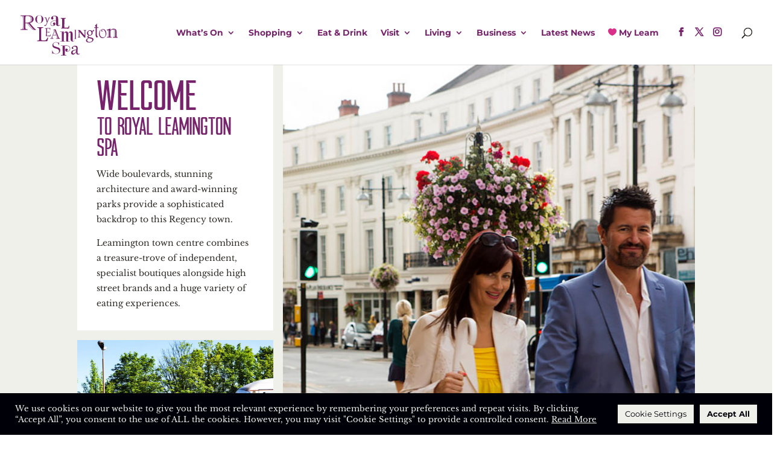

--- FILE ---
content_type: text/html; charset=UTF-8
request_url: https://royal-leamington-spa.co.uk/
body_size: 73091
content:
<!DOCTYPE html>
<html lang="en-GB">
<head>
	<meta charset="UTF-8" />
<meta http-equiv="X-UA-Compatible" content="IE=edge">
	<link rel="pingback" href="https://royal-leamington-spa.co.uk/xmlrpc.php" />

	<script type="text/javascript">
		document.documentElement.className = 'js';
	</script>
	
	<link rel="preconnect" href="https://fonts.gstatic.com" crossorigin /><style id="et-builder-googlefonts-cached-inline">/* Original: https://fonts.googleapis.com/css?family=Montserrat:100,200,300,regular,500,600,700,800,900,100italic,200italic,300italic,italic,500italic,600italic,700italic,800italic,900italic|Libre+Baskerville:regular,italic,700|Yellowtail:regular&#038;subset=latin,latin-ext&#038;display=swap *//* User Agent: Mozilla/5.0 (Unknown; Linux x86_64) AppleWebKit/538.1 (KHTML, like Gecko) Safari/538.1 Daum/4.1 */@font-face {font-family: 'Libre Baskerville';font-style: italic;font-weight: 400;font-display: swap;src: url(https://fonts.gstatic.com/s/librebaskerville/v24/kmKWZrc3Hgbbcjq75U4uslyuy4kn0qNccR04_RUJeby2OU36SjNDluI.ttf) format('truetype');}@font-face {font-family: 'Libre Baskerville';font-style: normal;font-weight: 400;font-display: swap;src: url(https://fonts.gstatic.com/s/librebaskerville/v24/kmKUZrc3Hgbbcjq75U4uslyuy4kn0olVQ-LglH6T17uj8Q4iAANK.ttf) format('truetype');}@font-face {font-family: 'Libre Baskerville';font-style: normal;font-weight: 700;font-display: swap;src: url(https://fonts.gstatic.com/s/librebaskerville/v24/kmKUZrc3Hgbbcjq75U4uslyuy4kn0olVQ-LglH6T17ujFgkiAANK.ttf) format('truetype');}@font-face {font-family: 'Montserrat';font-style: italic;font-weight: 100;font-display: swap;src: url(https://fonts.gstatic.com/s/montserrat/v31/JTUFjIg1_i6t8kCHKm459Wx7xQYXK0vOoz6jq6R8WXZ0ow.ttf) format('truetype');}@font-face {font-family: 'Montserrat';font-style: italic;font-weight: 200;font-display: swap;src: url(https://fonts.gstatic.com/s/montserrat/v31/JTUFjIg1_i6t8kCHKm459Wx7xQYXK0vOoz6jqyR9WXZ0ow.ttf) format('truetype');}@font-face {font-family: 'Montserrat';font-style: italic;font-weight: 300;font-display: swap;src: url(https://fonts.gstatic.com/s/montserrat/v31/JTUFjIg1_i6t8kCHKm459Wx7xQYXK0vOoz6jq_p9WXZ0ow.ttf) format('truetype');}@font-face {font-family: 'Montserrat';font-style: italic;font-weight: 400;font-display: swap;src: url(https://fonts.gstatic.com/s/montserrat/v31/JTUFjIg1_i6t8kCHKm459Wx7xQYXK0vOoz6jq6R9WXZ0ow.ttf) format('truetype');}@font-face {font-family: 'Montserrat';font-style: italic;font-weight: 500;font-display: swap;src: url(https://fonts.gstatic.com/s/montserrat/v31/JTUFjIg1_i6t8kCHKm459Wx7xQYXK0vOoz6jq5Z9WXZ0ow.ttf) format('truetype');}@font-face {font-family: 'Montserrat';font-style: italic;font-weight: 600;font-display: swap;src: url(https://fonts.gstatic.com/s/montserrat/v31/JTUFjIg1_i6t8kCHKm459Wx7xQYXK0vOoz6jq3p6WXZ0ow.ttf) format('truetype');}@font-face {font-family: 'Montserrat';font-style: italic;font-weight: 700;font-display: swap;src: url(https://fonts.gstatic.com/s/montserrat/v31/JTUFjIg1_i6t8kCHKm459Wx7xQYXK0vOoz6jq0N6WXZ0ow.ttf) format('truetype');}@font-face {font-family: 'Montserrat';font-style: italic;font-weight: 800;font-display: swap;src: url(https://fonts.gstatic.com/s/montserrat/v31/JTUFjIg1_i6t8kCHKm459Wx7xQYXK0vOoz6jqyR6WXZ0ow.ttf) format('truetype');}@font-face {font-family: 'Montserrat';font-style: italic;font-weight: 900;font-display: swap;src: url(https://fonts.gstatic.com/s/montserrat/v31/JTUFjIg1_i6t8kCHKm459Wx7xQYXK0vOoz6jqw16WXZ0ow.ttf) format('truetype');}@font-face {font-family: 'Montserrat';font-style: normal;font-weight: 100;font-display: swap;src: url(https://fonts.gstatic.com/s/montserrat/v31/JTUHjIg1_i6t8kCHKm4532VJOt5-QNFgpCtr6Xw3aX8.ttf) format('truetype');}@font-face {font-family: 'Montserrat';font-style: normal;font-weight: 200;font-display: swap;src: url(https://fonts.gstatic.com/s/montserrat/v31/JTUHjIg1_i6t8kCHKm4532VJOt5-QNFgpCvr6Hw3aX8.ttf) format('truetype');}@font-face {font-family: 'Montserrat';font-style: normal;font-weight: 300;font-display: swap;src: url(https://fonts.gstatic.com/s/montserrat/v31/JTUHjIg1_i6t8kCHKm4532VJOt5-QNFgpCs16Hw3aX8.ttf) format('truetype');}@font-face {font-family: 'Montserrat';font-style: normal;font-weight: 400;font-display: swap;src: url(https://fonts.gstatic.com/s/montserrat/v31/JTUHjIg1_i6t8kCHKm4532VJOt5-QNFgpCtr6Hw3aX8.ttf) format('truetype');}@font-face {font-family: 'Montserrat';font-style: normal;font-weight: 500;font-display: swap;src: url(https://fonts.gstatic.com/s/montserrat/v31/JTUHjIg1_i6t8kCHKm4532VJOt5-QNFgpCtZ6Hw3aX8.ttf) format('truetype');}@font-face {font-family: 'Montserrat';font-style: normal;font-weight: 600;font-display: swap;src: url(https://fonts.gstatic.com/s/montserrat/v31/JTUHjIg1_i6t8kCHKm4532VJOt5-QNFgpCu173w3aX8.ttf) format('truetype');}@font-face {font-family: 'Montserrat';font-style: normal;font-weight: 700;font-display: swap;src: url(https://fonts.gstatic.com/s/montserrat/v31/JTUHjIg1_i6t8kCHKm4532VJOt5-QNFgpCuM73w3aX8.ttf) format('truetype');}@font-face {font-family: 'Montserrat';font-style: normal;font-weight: 800;font-display: swap;src: url(https://fonts.gstatic.com/s/montserrat/v31/JTUHjIg1_i6t8kCHKm4532VJOt5-QNFgpCvr73w3aX8.ttf) format('truetype');}@font-face {font-family: 'Montserrat';font-style: normal;font-weight: 900;font-display: swap;src: url(https://fonts.gstatic.com/s/montserrat/v31/JTUHjIg1_i6t8kCHKm4532VJOt5-QNFgpCvC73w3aX8.ttf) format('truetype');}@font-face {font-family: 'Yellowtail';font-style: normal;font-weight: 400;font-display: swap;src: url(https://fonts.gstatic.com/s/yellowtail/v25/OZpGg_pnoDtINPfRIlLohlXHxA.ttf) format('truetype');}/* User Agent: Mozilla/5.0 (Windows NT 6.1; WOW64; rv:27.0) Gecko/20100101 Firefox/27.0 */@font-face {font-family: 'Libre Baskerville';font-style: italic;font-weight: 400;font-display: swap;src: url(https://fonts.gstatic.com/l/font?kit=kmKWZrc3Hgbbcjq75U4uslyuy4kn0qNccR04_RUJeby2OU36SjNDluE&skey=44cd15477bf5bb2d&v=v24) format('woff');}@font-face {font-family: 'Libre Baskerville';font-style: normal;font-weight: 400;font-display: swap;src: url(https://fonts.gstatic.com/l/font?kit=kmKUZrc3Hgbbcjq75U4uslyuy4kn0olVQ-LglH6T17uj8Q4iAANJ&skey=1ccff9706b4dcbb3&v=v24) format('woff');}@font-face {font-family: 'Libre Baskerville';font-style: normal;font-weight: 700;font-display: swap;src: url(https://fonts.gstatic.com/l/font?kit=kmKUZrc3Hgbbcjq75U4uslyuy4kn0olVQ-LglH6T17ujFgkiAANJ&skey=1ccff9706b4dcbb3&v=v24) format('woff');}@font-face {font-family: 'Montserrat';font-style: italic;font-weight: 100;font-display: swap;src: url(https://fonts.gstatic.com/l/font?kit=JTUFjIg1_i6t8kCHKm459Wx7xQYXK0vOoz6jq6R8WXZ0oA&skey=2d3c1187d5eede0f&v=v31) format('woff');}@font-face {font-family: 'Montserrat';font-style: italic;font-weight: 200;font-display: swap;src: url(https://fonts.gstatic.com/l/font?kit=JTUFjIg1_i6t8kCHKm459Wx7xQYXK0vOoz6jqyR9WXZ0oA&skey=2d3c1187d5eede0f&v=v31) format('woff');}@font-face {font-family: 'Montserrat';font-style: italic;font-weight: 300;font-display: swap;src: url(https://fonts.gstatic.com/l/font?kit=JTUFjIg1_i6t8kCHKm459Wx7xQYXK0vOoz6jq_p9WXZ0oA&skey=2d3c1187d5eede0f&v=v31) format('woff');}@font-face {font-family: 'Montserrat';font-style: italic;font-weight: 400;font-display: swap;src: url(https://fonts.gstatic.com/l/font?kit=JTUFjIg1_i6t8kCHKm459Wx7xQYXK0vOoz6jq6R9WXZ0oA&skey=2d3c1187d5eede0f&v=v31) format('woff');}@font-face {font-family: 'Montserrat';font-style: italic;font-weight: 500;font-display: swap;src: url(https://fonts.gstatic.com/l/font?kit=JTUFjIg1_i6t8kCHKm459Wx7xQYXK0vOoz6jq5Z9WXZ0oA&skey=2d3c1187d5eede0f&v=v31) format('woff');}@font-face {font-family: 'Montserrat';font-style: italic;font-weight: 600;font-display: swap;src: url(https://fonts.gstatic.com/l/font?kit=JTUFjIg1_i6t8kCHKm459Wx7xQYXK0vOoz6jq3p6WXZ0oA&skey=2d3c1187d5eede0f&v=v31) format('woff');}@font-face {font-family: 'Montserrat';font-style: italic;font-weight: 700;font-display: swap;src: url(https://fonts.gstatic.com/l/font?kit=JTUFjIg1_i6t8kCHKm459Wx7xQYXK0vOoz6jq0N6WXZ0oA&skey=2d3c1187d5eede0f&v=v31) format('woff');}@font-face {font-family: 'Montserrat';font-style: italic;font-weight: 800;font-display: swap;src: url(https://fonts.gstatic.com/l/font?kit=JTUFjIg1_i6t8kCHKm459Wx7xQYXK0vOoz6jqyR6WXZ0oA&skey=2d3c1187d5eede0f&v=v31) format('woff');}@font-face {font-family: 'Montserrat';font-style: italic;font-weight: 900;font-display: swap;src: url(https://fonts.gstatic.com/l/font?kit=JTUFjIg1_i6t8kCHKm459Wx7xQYXK0vOoz6jqw16WXZ0oA&skey=2d3c1187d5eede0f&v=v31) format('woff');}@font-face {font-family: 'Montserrat';font-style: normal;font-weight: 100;font-display: swap;src: url(https://fonts.gstatic.com/l/font?kit=JTUHjIg1_i6t8kCHKm4532VJOt5-QNFgpCtr6Xw3aXw&skey=7bc19f711c0de8f&v=v31) format('woff');}@font-face {font-family: 'Montserrat';font-style: normal;font-weight: 200;font-display: swap;src: url(https://fonts.gstatic.com/l/font?kit=JTUHjIg1_i6t8kCHKm4532VJOt5-QNFgpCvr6Hw3aXw&skey=7bc19f711c0de8f&v=v31) format('woff');}@font-face {font-family: 'Montserrat';font-style: normal;font-weight: 300;font-display: swap;src: url(https://fonts.gstatic.com/l/font?kit=JTUHjIg1_i6t8kCHKm4532VJOt5-QNFgpCs16Hw3aXw&skey=7bc19f711c0de8f&v=v31) format('woff');}@font-face {font-family: 'Montserrat';font-style: normal;font-weight: 400;font-display: swap;src: url(https://fonts.gstatic.com/l/font?kit=JTUHjIg1_i6t8kCHKm4532VJOt5-QNFgpCtr6Hw3aXw&skey=7bc19f711c0de8f&v=v31) format('woff');}@font-face {font-family: 'Montserrat';font-style: normal;font-weight: 500;font-display: swap;src: url(https://fonts.gstatic.com/l/font?kit=JTUHjIg1_i6t8kCHKm4532VJOt5-QNFgpCtZ6Hw3aXw&skey=7bc19f711c0de8f&v=v31) format('woff');}@font-face {font-family: 'Montserrat';font-style: normal;font-weight: 600;font-display: swap;src: url(https://fonts.gstatic.com/l/font?kit=JTUHjIg1_i6t8kCHKm4532VJOt5-QNFgpCu173w3aXw&skey=7bc19f711c0de8f&v=v31) format('woff');}@font-face {font-family: 'Montserrat';font-style: normal;font-weight: 700;font-display: swap;src: url(https://fonts.gstatic.com/l/font?kit=JTUHjIg1_i6t8kCHKm4532VJOt5-QNFgpCuM73w3aXw&skey=7bc19f711c0de8f&v=v31) format('woff');}@font-face {font-family: 'Montserrat';font-style: normal;font-weight: 800;font-display: swap;src: url(https://fonts.gstatic.com/l/font?kit=JTUHjIg1_i6t8kCHKm4532VJOt5-QNFgpCvr73w3aXw&skey=7bc19f711c0de8f&v=v31) format('woff');}@font-face {font-family: 'Montserrat';font-style: normal;font-weight: 900;font-display: swap;src: url(https://fonts.gstatic.com/l/font?kit=JTUHjIg1_i6t8kCHKm4532VJOt5-QNFgpCvC73w3aXw&skey=7bc19f711c0de8f&v=v31) format('woff');}@font-face {font-family: 'Yellowtail';font-style: normal;font-weight: 400;font-display: swap;src: url(https://fonts.gstatic.com/l/font?kit=OZpGg_pnoDtINPfRIlLohlXHxw&skey=22fa7c6bface696b&v=v25) format('woff');}/* User Agent: Mozilla/5.0 (Windows NT 6.3; rv:39.0) Gecko/20100101 Firefox/39.0 */@font-face {font-family: 'Libre Baskerville';font-style: italic;font-weight: 400;font-display: swap;src: url(https://fonts.gstatic.com/s/librebaskerville/v24/kmKWZrc3Hgbbcjq75U4uslyuy4kn0qNccR04_RUJeby2OU36SjNDluc.woff2) format('woff2');}@font-face {font-family: 'Libre Baskerville';font-style: normal;font-weight: 400;font-display: swap;src: url(https://fonts.gstatic.com/s/librebaskerville/v24/kmKUZrc3Hgbbcjq75U4uslyuy4kn0olVQ-LglH6T17uj8Q4iAANP.woff2) format('woff2');}@font-face {font-family: 'Libre Baskerville';font-style: normal;font-weight: 700;font-display: swap;src: url(https://fonts.gstatic.com/s/librebaskerville/v24/kmKUZrc3Hgbbcjq75U4uslyuy4kn0olVQ-LglH6T17ujFgkiAANP.woff2) format('woff2');}@font-face {font-family: 'Montserrat';font-style: italic;font-weight: 100;font-display: swap;src: url(https://fonts.gstatic.com/s/montserrat/v31/JTUFjIg1_i6t8kCHKm459Wx7xQYXK0vOoz6jq6R8WXZ0pg.woff2) format('woff2');}@font-face {font-family: 'Montserrat';font-style: italic;font-weight: 200;font-display: swap;src: url(https://fonts.gstatic.com/s/montserrat/v31/JTUFjIg1_i6t8kCHKm459Wx7xQYXK0vOoz6jqyR9WXZ0pg.woff2) format('woff2');}@font-face {font-family: 'Montserrat';font-style: italic;font-weight: 300;font-display: swap;src: url(https://fonts.gstatic.com/s/montserrat/v31/JTUFjIg1_i6t8kCHKm459Wx7xQYXK0vOoz6jq_p9WXZ0pg.woff2) format('woff2');}@font-face {font-family: 'Montserrat';font-style: italic;font-weight: 400;font-display: swap;src: url(https://fonts.gstatic.com/s/montserrat/v31/JTUFjIg1_i6t8kCHKm459Wx7xQYXK0vOoz6jq6R9WXZ0pg.woff2) format('woff2');}@font-face {font-family: 'Montserrat';font-style: italic;font-weight: 500;font-display: swap;src: url(https://fonts.gstatic.com/s/montserrat/v31/JTUFjIg1_i6t8kCHKm459Wx7xQYXK0vOoz6jq5Z9WXZ0pg.woff2) format('woff2');}@font-face {font-family: 'Montserrat';font-style: italic;font-weight: 600;font-display: swap;src: url(https://fonts.gstatic.com/s/montserrat/v31/JTUFjIg1_i6t8kCHKm459Wx7xQYXK0vOoz6jq3p6WXZ0pg.woff2) format('woff2');}@font-face {font-family: 'Montserrat';font-style: italic;font-weight: 700;font-display: swap;src: url(https://fonts.gstatic.com/s/montserrat/v31/JTUFjIg1_i6t8kCHKm459Wx7xQYXK0vOoz6jq0N6WXZ0pg.woff2) format('woff2');}@font-face {font-family: 'Montserrat';font-style: italic;font-weight: 800;font-display: swap;src: url(https://fonts.gstatic.com/s/montserrat/v31/JTUFjIg1_i6t8kCHKm459Wx7xQYXK0vOoz6jqyR6WXZ0pg.woff2) format('woff2');}@font-face {font-family: 'Montserrat';font-style: italic;font-weight: 900;font-display: swap;src: url(https://fonts.gstatic.com/s/montserrat/v31/JTUFjIg1_i6t8kCHKm459Wx7xQYXK0vOoz6jqw16WXZ0pg.woff2) format('woff2');}@font-face {font-family: 'Montserrat';font-style: normal;font-weight: 100;font-display: swap;src: url(https://fonts.gstatic.com/s/montserrat/v31/JTUHjIg1_i6t8kCHKm4532VJOt5-QNFgpCtr6Xw3aXo.woff2) format('woff2');}@font-face {font-family: 'Montserrat';font-style: normal;font-weight: 200;font-display: swap;src: url(https://fonts.gstatic.com/s/montserrat/v31/JTUHjIg1_i6t8kCHKm4532VJOt5-QNFgpCvr6Hw3aXo.woff2) format('woff2');}@font-face {font-family: 'Montserrat';font-style: normal;font-weight: 300;font-display: swap;src: url(https://fonts.gstatic.com/s/montserrat/v31/JTUHjIg1_i6t8kCHKm4532VJOt5-QNFgpCs16Hw3aXo.woff2) format('woff2');}@font-face {font-family: 'Montserrat';font-style: normal;font-weight: 400;font-display: swap;src: url(https://fonts.gstatic.com/s/montserrat/v31/JTUHjIg1_i6t8kCHKm4532VJOt5-QNFgpCtr6Hw3aXo.woff2) format('woff2');}@font-face {font-family: 'Montserrat';font-style: normal;font-weight: 500;font-display: swap;src: url(https://fonts.gstatic.com/s/montserrat/v31/JTUHjIg1_i6t8kCHKm4532VJOt5-QNFgpCtZ6Hw3aXo.woff2) format('woff2');}@font-face {font-family: 'Montserrat';font-style: normal;font-weight: 600;font-display: swap;src: url(https://fonts.gstatic.com/s/montserrat/v31/JTUHjIg1_i6t8kCHKm4532VJOt5-QNFgpCu173w3aXo.woff2) format('woff2');}@font-face {font-family: 'Montserrat';font-style: normal;font-weight: 700;font-display: swap;src: url(https://fonts.gstatic.com/s/montserrat/v31/JTUHjIg1_i6t8kCHKm4532VJOt5-QNFgpCuM73w3aXo.woff2) format('woff2');}@font-face {font-family: 'Montserrat';font-style: normal;font-weight: 800;font-display: swap;src: url(https://fonts.gstatic.com/s/montserrat/v31/JTUHjIg1_i6t8kCHKm4532VJOt5-QNFgpCvr73w3aXo.woff2) format('woff2');}@font-face {font-family: 'Montserrat';font-style: normal;font-weight: 900;font-display: swap;src: url(https://fonts.gstatic.com/s/montserrat/v31/JTUHjIg1_i6t8kCHKm4532VJOt5-QNFgpCvC73w3aXo.woff2) format('woff2');}@font-face {font-family: 'Yellowtail';font-style: normal;font-weight: 400;font-display: swap;src: url(https://fonts.gstatic.com/s/yellowtail/v25/OZpGg_pnoDtINPfRIlLohlXHwQ.woff2) format('woff2');}</style><meta name='robots' content='index, follow, max-image-preview:large, max-snippet:-1, max-video-preview:-1' />
<script type="text/javascript">
			let jqueryParams=[],jQuery=function(r){return jqueryParams=[...jqueryParams,r],jQuery},$=function(r){return jqueryParams=[...jqueryParams,r],$};window.jQuery=jQuery,window.$=jQuery;let customHeadScripts=!1;jQuery.fn=jQuery.prototype={},$.fn=jQuery.prototype={},jQuery.noConflict=function(r){if(window.jQuery)return jQuery=window.jQuery,$=window.jQuery,customHeadScripts=!0,jQuery.noConflict},jQuery.ready=function(r){jqueryParams=[...jqueryParams,r]},$.ready=function(r){jqueryParams=[...jqueryParams,r]},jQuery.load=function(r){jqueryParams=[...jqueryParams,r]},$.load=function(r){jqueryParams=[...jqueryParams,r]},jQuery.fn.ready=function(r){jqueryParams=[...jqueryParams,r]},$.fn.ready=function(r){jqueryParams=[...jqueryParams,r]};</script>
	<!-- This site is optimized with the Yoast SEO plugin v26.8 - https://yoast.com/product/yoast-seo-wordpress/ -->
	<title>Home - Royal Leamington Spa</title>
	<link rel="canonical" href="https://royal-leamington-spa.co.uk/" />
	<meta property="og:locale" content="en_GB" />
	<meta property="og:type" content="website" />
	<meta property="og:title" content="Home - Royal Leamington Spa" />
	<meta property="og:site_name" content="Royal Leamington Spa" />
	<meta property="article:modified_time" content="2026-01-05T11:19:54+00:00" />
	<meta name="twitter:card" content="summary_large_image" />
	<script type="application/ld+json" class="yoast-schema-graph">{"@context":"https://schema.org","@graph":[{"@type":"WebPage","@id":"https://royal-leamington-spa.co.uk/","url":"https://royal-leamington-spa.co.uk/","name":"Home - Royal Leamington Spa","isPartOf":{"@id":"https://royal-leamington-spa.co.uk/#website"},"datePublished":"2022-07-12T10:08:48+00:00","dateModified":"2026-01-05T11:19:54+00:00","breadcrumb":{"@id":"https://royal-leamington-spa.co.uk/#breadcrumb"},"inLanguage":"en-GB","potentialAction":[{"@type":"ReadAction","target":["https://royal-leamington-spa.co.uk/"]}]},{"@type":"BreadcrumbList","@id":"https://royal-leamington-spa.co.uk/#breadcrumb","itemListElement":[{"@type":"ListItem","position":1,"name":"Home"}]},{"@type":"WebSite","@id":"https://royal-leamington-spa.co.uk/#website","url":"https://royal-leamington-spa.co.uk/","name":"Royal Leamington Spa","description":"Shop, Eat, Drink and Enjoy!","potentialAction":[{"@type":"SearchAction","target":{"@type":"EntryPoint","urlTemplate":"https://royal-leamington-spa.co.uk/?s={search_term_string}"},"query-input":{"@type":"PropertyValueSpecification","valueRequired":true,"valueName":"search_term_string"}}],"inLanguage":"en-GB"}]}</script>
	<!-- / Yoast SEO plugin. -->


<link rel='dns-prefetch' href='//stats.wp.com' />
<link rel='preconnect' href='//i0.wp.com' />
<link rel='preconnect' href='//c0.wp.com' />
<link rel="alternate" type="application/rss+xml" title="Royal Leamington Spa &raquo; Feed" href="https://royal-leamington-spa.co.uk/feed/" />
<link rel="alternate" type="application/rss+xml" title="Royal Leamington Spa &raquo; Comments Feed" href="https://royal-leamington-spa.co.uk/comments/feed/" />
<link rel="alternate" type="text/calendar" title="Royal Leamington Spa &raquo; iCal Feed" href="https://royal-leamington-spa.co.uk/whats-on/?ical=1" />
<link rel="alternate" title="oEmbed (JSON)" type="application/json+oembed" href="https://royal-leamington-spa.co.uk/wp-json/oembed/1.0/embed?url=https%3A%2F%2Froyal-leamington-spa.co.uk%2F" />
<link rel="alternate" title="oEmbed (XML)" type="text/xml+oembed" href="https://royal-leamington-spa.co.uk/wp-json/oembed/1.0/embed?url=https%3A%2F%2Froyal-leamington-spa.co.uk%2F&#038;format=xml" />
<meta content="Royal Leamington Spa v." name="generator"/><link rel='stylesheet' id='tribe-events-pro-mini-calendar-block-styles-css' href='https://royal-leamington-spa.co.uk/wp-content/plugins/events-calendar-pro/build/css/tribe-events-pro-mini-calendar-block.css?ver=7.7.10' type='text/css' media='all' />
<link rel='stylesheet' id='cookie-law-info-css' href='https://royal-leamington-spa.co.uk/wp-content/plugins/cookie-law-info/legacy/public/css/cookie-law-info-public.css?ver=3.3.9.1' type='text/css' media='all' />
<link rel='stylesheet' id='cookie-law-info-gdpr-css' href='https://royal-leamington-spa.co.uk/wp-content/plugins/cookie-law-info/legacy/public/css/cookie-law-info-gdpr.css?ver=3.3.9.1' type='text/css' media='all' />
<link rel='stylesheet' id='dh-misc-css' href='https://royal-leamington-spa.co.uk/wp-content/plugins/divi-hacks/styles/misc.css?ver=1.22' type='text/css' media='all' />
<link rel='stylesheet' id='dh-ums-css' href='https://royal-leamington-spa.co.uk/wp-content/plugins/divi-hacks/styles/user-meta-shortcode.css?ver=1.22' type='text/css' media='all' />
<link rel='stylesheet' id='dh-mobile-menu-css' href='https://royal-leamington-spa.co.uk/wp-content/plugins/divi-hacks/styles/mobile-menu.css?ver=1.22' type='text/css' media='all' />
<link rel='stylesheet' id='dh-preloader-css' href='https://royal-leamington-spa.co.uk/wp-content/plugins/divi-hacks/styles/preloader.css?ver=1.22' type='text/css' media='all' />
<link rel='stylesheet' id='dh-docs_menu-css' href='https://royal-leamington-spa.co.uk/wp-content/plugins/divi-hacks/styles/docs_menu.css?ver=1.22' type='text/css' media='all' />
<link rel='stylesheet' id='dh-tooltips-css' href='https://royal-leamington-spa.co.uk/wp-content/plugins/divi-hacks/styles/tooltips.css?ver=1.22' type='text/css' media='all' />
<link rel='stylesheet' id='dh-lightbox-css' href='https://royal-leamington-spa.co.uk/wp-content/plugins/divi-hacks/styles/lightbox.css?ver=1.22' type='text/css' media='all' />
<link rel='stylesheet' id='dh_body-class-css' href='https://royal-leamington-spa.co.uk/wp-content/plugins/divi-hacks/styles/body-classes.css?ver=1.22' type='text/css' media='all' />
<link rel='stylesheet' id='dh_hover-animations-css' href='https://royal-leamington-spa.co.uk/wp-content/plugins/divi-hacks/styles/animations.css?ver=1.22' type='text/css' media='all' />
<link rel='stylesheet' id='dh_custom-archives-css' href='https://royal-leamington-spa.co.uk/wp-content/plugins/divi-hacks/styles/custom-archives.css?ver=1.22' type='text/css' media='all' />
<link rel='stylesheet' id='dh_menu-animations-css' href='https://royal-leamington-spa.co.uk/wp-content/plugins/divi-hacks/styles/menu-animations.css?ver=1.22' type='text/css' media='all' />
<link rel='stylesheet' id='dh_helpful-links-css' href='https://royal-leamington-spa.co.uk/wp-content/plugins/divi-hacks/styles/helpful-links.css?ver=1.22' type='text/css' media='all' />
<style id='divi-style-parent-inline-inline-css' type='text/css'>
/*!
Theme Name: Divi
Theme URI: http://www.elegantthemes.com/gallery/divi/
Version: 4.27.4
Description: Smart. Flexible. Beautiful. Divi is the most powerful theme in our collection.
Author: Elegant Themes
Author URI: http://www.elegantthemes.com
License: GNU General Public License v2
License URI: http://www.gnu.org/licenses/gpl-2.0.html
*/

a,abbr,acronym,address,applet,b,big,blockquote,body,center,cite,code,dd,del,dfn,div,dl,dt,em,fieldset,font,form,h1,h2,h3,h4,h5,h6,html,i,iframe,img,ins,kbd,label,legend,li,object,ol,p,pre,q,s,samp,small,span,strike,strong,sub,sup,tt,u,ul,var{margin:0;padding:0;border:0;outline:0;font-size:100%;-ms-text-size-adjust:100%;-webkit-text-size-adjust:100%;vertical-align:baseline;background:transparent}body{line-height:1}ol,ul{list-style:none}blockquote,q{quotes:none}blockquote:after,blockquote:before,q:after,q:before{content:"";content:none}blockquote{margin:20px 0 30px;border-left:5px solid;padding-left:20px}:focus{outline:0}del{text-decoration:line-through}pre{overflow:auto;padding:10px}figure{margin:0}table{border-collapse:collapse;border-spacing:0}article,aside,footer,header,hgroup,nav,section{display:block}body{font-family:Open Sans,Arial,sans-serif;font-size:14px;color:#666;background-color:#fff;line-height:1.7em;font-weight:500;-webkit-font-smoothing:antialiased;-moz-osx-font-smoothing:grayscale}body.page-template-page-template-blank-php #page-container{padding-top:0!important}body.et_cover_background{background-size:cover!important;background-position:top!important;background-repeat:no-repeat!important;background-attachment:fixed}a{color:#2ea3f2}a,a:hover{text-decoration:none}p{padding-bottom:1em}p:not(.has-background):last-of-type{padding-bottom:0}p.et_normal_padding{padding-bottom:1em}strong{font-weight:700}cite,em,i{font-style:italic}code,pre{font-family:Courier New,monospace;margin-bottom:10px}ins{text-decoration:none}sub,sup{height:0;line-height:1;position:relative;vertical-align:baseline}sup{bottom:.8em}sub{top:.3em}dl{margin:0 0 1.5em}dl dt{font-weight:700}dd{margin-left:1.5em}blockquote p{padding-bottom:0}embed,iframe,object,video{max-width:100%}h1,h2,h3,h4,h5,h6{color:#333;padding-bottom:10px;line-height:1em;font-weight:500}h1 a,h2 a,h3 a,h4 a,h5 a,h6 a{color:inherit}h1{font-size:30px}h2{font-size:26px}h3{font-size:22px}h4{font-size:18px}h5{font-size:16px}h6{font-size:14px}input{-webkit-appearance:none}input[type=checkbox]{-webkit-appearance:checkbox}input[type=radio]{-webkit-appearance:radio}input.text,input.title,input[type=email],input[type=password],input[type=tel],input[type=text],select,textarea{background-color:#fff;border:1px solid #bbb;padding:2px;color:#4e4e4e}input.text:focus,input.title:focus,input[type=text]:focus,select:focus,textarea:focus{border-color:#2d3940;color:#3e3e3e}input.text,input.title,input[type=text],select,textarea{margin:0}textarea{padding:4px}button,input,select,textarea{font-family:inherit}img{max-width:100%;height:auto}.clear{clear:both}br.clear{margin:0;padding:0}.pagination{clear:both}#et_search_icon:hover,.et-social-icon a:hover,.et_password_protected_form .et_submit_button,.form-submit .et_pb_buttontton.alt.disabled,.nav-single a,.posted_in a{color:#2ea3f2}.et-search-form,blockquote{border-color:#2ea3f2}#main-content{background-color:#fff}.container{width:80%;max-width:1080px;margin:auto;position:relative}body:not(.et-tb) #main-content .container,body:not(.et-tb-has-header) #main-content .container{padding-top:58px}.et_full_width_page #main-content .container:before{display:none}.main_title{margin-bottom:20px}.et_password_protected_form .et_submit_button:hover,.form-submit .et_pb_button:hover{background:rgba(0,0,0,.05)}.et_button_icon_visible .et_pb_button{padding-right:2em;padding-left:.7em}.et_button_icon_visible .et_pb_button:after{opacity:1;margin-left:0}.et_button_left .et_pb_button:hover:after{left:.15em}.et_button_left .et_pb_button:after{margin-left:0;left:1em}.et_button_icon_visible.et_button_left .et_pb_button,.et_button_left .et_pb_button:hover,.et_button_left .et_pb_module .et_pb_button:hover{padding-left:2em;padding-right:.7em}.et_button_icon_visible.et_button_left .et_pb_button:after,.et_button_left .et_pb_button:hover:after{left:.15em}.et_password_protected_form .et_submit_button:hover,.form-submit .et_pb_button:hover{padding:.3em 1em}.et_button_no_icon .et_pb_button:after{display:none}.et_button_no_icon.et_button_icon_visible.et_button_left .et_pb_button,.et_button_no_icon.et_button_left .et_pb_button:hover,.et_button_no_icon .et_pb_button,.et_button_no_icon .et_pb_button:hover{padding:.3em 1em!important}.et_button_custom_icon .et_pb_button:after{line-height:1.7em}.et_button_custom_icon.et_button_icon_visible .et_pb_button:after,.et_button_custom_icon .et_pb_button:hover:after{margin-left:.3em}#left-area .post_format-post-format-gallery .wp-block-gallery:first-of-type{padding:0;margin-bottom:-16px}.entry-content table:not(.variations){border:1px solid #eee;margin:0 0 15px;text-align:left;width:100%}.entry-content thead th,.entry-content tr th{color:#555;font-weight:700;padding:9px 24px}.entry-content tr td{border-top:1px solid #eee;padding:6px 24px}#left-area ul,.entry-content ul,.et-l--body ul,.et-l--footer ul,.et-l--header ul{list-style-type:disc;padding:0 0 23px 1em;line-height:26px}#left-area ol,.entry-content ol,.et-l--body ol,.et-l--footer ol,.et-l--header ol{list-style-type:decimal;list-style-position:inside;padding:0 0 23px;line-height:26px}#left-area ul li ul,.entry-content ul li ol{padding:2px 0 2px 20px}#left-area ol li ul,.entry-content ol li ol,.et-l--body ol li ol,.et-l--footer ol li ol,.et-l--header ol li ol{padding:2px 0 2px 35px}#left-area ul.wp-block-gallery{display:-webkit-box;display:-ms-flexbox;display:flex;-ms-flex-wrap:wrap;flex-wrap:wrap;list-style-type:none;padding:0}#left-area ul.products{padding:0!important;line-height:1.7!important;list-style:none!important}.gallery-item a{display:block}.gallery-caption,.gallery-item a{width:90%}#wpadminbar{z-index:100001}#left-area .post-meta{font-size:14px;padding-bottom:15px}#left-area .post-meta a{text-decoration:none;color:#666}#left-area .et_featured_image{padding-bottom:7px}.single .post{padding-bottom:25px}body.single .et_audio_content{margin-bottom:-6px}.nav-single a{text-decoration:none;color:#2ea3f2;font-size:14px;font-weight:400}.nav-previous{float:left}.nav-next{float:right}.et_password_protected_form p input{background-color:#eee;border:none!important;width:100%!important;border-radius:0!important;font-size:14px;color:#999!important;padding:16px!important;-webkit-box-sizing:border-box;box-sizing:border-box}.et_password_protected_form label{display:none}.et_password_protected_form .et_submit_button{font-family:inherit;display:block;float:right;margin:8px auto 0;cursor:pointer}.post-password-required p.nocomments.container{max-width:100%}.post-password-required p.nocomments.container:before{display:none}.aligncenter,div.post .new-post .aligncenter{display:block;margin-left:auto;margin-right:auto}.wp-caption{border:1px solid #ddd;text-align:center;background-color:#f3f3f3;margin-bottom:10px;max-width:96%;padding:8px}.wp-caption.alignleft{margin:0 30px 20px 0}.wp-caption.alignright{margin:0 0 20px 30px}.wp-caption img{margin:0;padding:0;border:0}.wp-caption p.wp-caption-text{font-size:12px;padding:0 4px 5px;margin:0}.alignright{float:right}.alignleft{float:left}img.alignleft{display:inline;float:left;margin-right:15px}img.alignright{display:inline;float:right;margin-left:15px}.page.et_pb_pagebuilder_layout #main-content{background-color:transparent}body #main-content .et_builder_inner_content>h1,body #main-content .et_builder_inner_content>h2,body #main-content .et_builder_inner_content>h3,body #main-content .et_builder_inner_content>h4,body #main-content .et_builder_inner_content>h5,body #main-content .et_builder_inner_content>h6{line-height:1.4em}body #main-content .et_builder_inner_content>p{line-height:1.7em}.wp-block-pullquote{margin:20px 0 30px}.wp-block-pullquote.has-background blockquote{border-left:none}.wp-block-group.has-background{padding:1.5em 1.5em .5em}@media (min-width:981px){#left-area{width:79.125%;padding-bottom:23px}#main-content .container:before{content:"";position:absolute;top:0;height:100%;width:1px;background-color:#e2e2e2}.et_full_width_page #left-area,.et_no_sidebar #left-area{float:none;width:100%!important}.et_full_width_page #left-area{padding-bottom:0}.et_no_sidebar #main-content .container:before{display:none}}@media (max-width:980px){#page-container{padding-top:80px}.et-tb #page-container,.et-tb-has-header #page-container{padding-top:0!important}#left-area,#sidebar{width:100%!important}#main-content .container:before{display:none!important}.et_full_width_page .et_gallery_item:nth-child(4n+1){clear:none}}@media print{#page-container{padding-top:0!important}}#wp-admin-bar-et-use-visual-builder a:before{font-family:ETmodules!important;content:"\e625";font-size:30px!important;width:28px;margin-top:-3px;color:#974df3!important}#wp-admin-bar-et-use-visual-builder:hover a:before{color:#fff!important}#wp-admin-bar-et-use-visual-builder:hover a,#wp-admin-bar-et-use-visual-builder a:hover{transition:background-color .5s ease;-webkit-transition:background-color .5s ease;-moz-transition:background-color .5s ease;background-color:#7e3bd0!important;color:#fff!important}* html .clearfix,:first-child+html .clearfix{zoom:1}.iphone .et_pb_section_video_bg video::-webkit-media-controls-start-playback-button{display:none!important;-webkit-appearance:none}.et_mobile_device .et_pb_section_parallax .et_pb_parallax_css{background-attachment:scroll}.et-social-facebook a.icon:before{content:"\e093"}.et-social-twitter a.icon:before{content:"\e094"}.et-social-google-plus a.icon:before{content:"\e096"}.et-social-instagram a.icon:before{content:"\e09a"}.et-social-rss a.icon:before{content:"\e09e"}.ai1ec-single-event:after{content:" ";display:table;clear:both}.evcal_event_details .evcal_evdata_cell .eventon_details_shading_bot.eventon_details_shading_bot{z-index:3}.wp-block-divi-layout{margin-bottom:1em}*{-webkit-box-sizing:border-box;box-sizing:border-box}#et-info-email:before,#et-info-phone:before,#et_search_icon:before,.comment-reply-link:after,.et-cart-info span:before,.et-pb-arrow-next:before,.et-pb-arrow-prev:before,.et-social-icon a:before,.et_audio_container .mejs-playpause-button button:before,.et_audio_container .mejs-volume-button button:before,.et_overlay:before,.et_password_protected_form .et_submit_button:after,.et_pb_button:after,.et_pb_contact_reset:after,.et_pb_contact_submit:after,.et_pb_font_icon:before,.et_pb_newsletter_button:after,.et_pb_pricing_table_button:after,.et_pb_promo_button:after,.et_pb_testimonial:before,.et_pb_toggle_title:before,.form-submit .et_pb_button:after,.mobile_menu_bar:before,a.et_pb_more_button:after{font-family:ETmodules!important;speak:none;font-style:normal;font-weight:400;-webkit-font-feature-settings:normal;font-feature-settings:normal;font-variant:normal;text-transform:none;line-height:1;-webkit-font-smoothing:antialiased;-moz-osx-font-smoothing:grayscale;text-shadow:0 0;direction:ltr}.et-pb-icon,.et_pb_custom_button_icon.et_pb_button:after,.et_pb_login .et_pb_custom_button_icon.et_pb_button:after,.et_pb_woo_custom_button_icon .button.et_pb_custom_button_icon.et_pb_button:after,.et_pb_woo_custom_button_icon .button.et_pb_custom_button_icon.et_pb_button:hover:after{content:attr(data-icon)}.et-pb-icon{font-family:ETmodules;speak:none;font-weight:400;-webkit-font-feature-settings:normal;font-feature-settings:normal;font-variant:normal;text-transform:none;line-height:1;-webkit-font-smoothing:antialiased;font-size:96px;font-style:normal;display:inline-block;-webkit-box-sizing:border-box;box-sizing:border-box;direction:ltr}#et-ajax-saving{display:none;-webkit-transition:background .3s,-webkit-box-shadow .3s;transition:background .3s,-webkit-box-shadow .3s;transition:background .3s,box-shadow .3s;transition:background .3s,box-shadow .3s,-webkit-box-shadow .3s;-webkit-box-shadow:rgba(0,139,219,.247059) 0 0 60px;box-shadow:0 0 60px rgba(0,139,219,.247059);position:fixed;top:50%;left:50%;width:50px;height:50px;background:#fff;border-radius:50px;margin:-25px 0 0 -25px;z-index:999999;text-align:center}#et-ajax-saving img{margin:9px}.et-safe-mode-indicator,.et-safe-mode-indicator:focus,.et-safe-mode-indicator:hover{-webkit-box-shadow:0 5px 10px rgba(41,196,169,.15);box-shadow:0 5px 10px rgba(41,196,169,.15);background:#29c4a9;color:#fff;font-size:14px;font-weight:600;padding:12px;line-height:16px;border-radius:3px;position:fixed;bottom:30px;right:30px;z-index:999999;text-decoration:none;font-family:Open Sans,sans-serif;-webkit-font-smoothing:antialiased;-moz-osx-font-smoothing:grayscale}.et_pb_button{font-size:20px;font-weight:500;padding:.3em 1em;line-height:1.7em!important;background-color:transparent;background-size:cover;background-position:50%;background-repeat:no-repeat;border:2px solid;border-radius:3px;-webkit-transition-duration:.2s;transition-duration:.2s;-webkit-transition-property:all!important;transition-property:all!important}.et_pb_button,.et_pb_button_inner{position:relative}.et_pb_button:hover,.et_pb_module .et_pb_button:hover{border:2px solid transparent;padding:.3em 2em .3em .7em}.et_pb_button:hover{background-color:hsla(0,0%,100%,.2)}.et_pb_bg_layout_light.et_pb_button:hover,.et_pb_bg_layout_light .et_pb_button:hover{background-color:rgba(0,0,0,.05)}.et_pb_button:after,.et_pb_button:before{font-size:32px;line-height:1em;content:"\35";opacity:0;position:absolute;margin-left:-1em;-webkit-transition:all .2s;transition:all .2s;text-transform:none;-webkit-font-feature-settings:"kern" off;font-feature-settings:"kern" off;font-variant:none;font-style:normal;font-weight:400;text-shadow:none}.et_pb_button.et_hover_enabled:hover:after,.et_pb_button.et_pb_hovered:hover:after{-webkit-transition:none!important;transition:none!important}.et_pb_button:before{display:none}.et_pb_button:hover:after{opacity:1;margin-left:0}.et_pb_column_1_3 h1,.et_pb_column_1_4 h1,.et_pb_column_1_5 h1,.et_pb_column_1_6 h1,.et_pb_column_2_5 h1{font-size:26px}.et_pb_column_1_3 h2,.et_pb_column_1_4 h2,.et_pb_column_1_5 h2,.et_pb_column_1_6 h2,.et_pb_column_2_5 h2{font-size:23px}.et_pb_column_1_3 h3,.et_pb_column_1_4 h3,.et_pb_column_1_5 h3,.et_pb_column_1_6 h3,.et_pb_column_2_5 h3{font-size:20px}.et_pb_column_1_3 h4,.et_pb_column_1_4 h4,.et_pb_column_1_5 h4,.et_pb_column_1_6 h4,.et_pb_column_2_5 h4{font-size:18px}.et_pb_column_1_3 h5,.et_pb_column_1_4 h5,.et_pb_column_1_5 h5,.et_pb_column_1_6 h5,.et_pb_column_2_5 h5{font-size:16px}.et_pb_column_1_3 h6,.et_pb_column_1_4 h6,.et_pb_column_1_5 h6,.et_pb_column_1_6 h6,.et_pb_column_2_5 h6{font-size:15px}.et_pb_bg_layout_dark,.et_pb_bg_layout_dark h1,.et_pb_bg_layout_dark h2,.et_pb_bg_layout_dark h3,.et_pb_bg_layout_dark h4,.et_pb_bg_layout_dark h5,.et_pb_bg_layout_dark h6{color:#fff!important}.et_pb_module.et_pb_text_align_left{text-align:left}.et_pb_module.et_pb_text_align_center{text-align:center}.et_pb_module.et_pb_text_align_right{text-align:right}.et_pb_module.et_pb_text_align_justified{text-align:justify}.clearfix:after{visibility:hidden;display:block;font-size:0;content:" ";clear:both;height:0}.et_pb_bg_layout_light .et_pb_more_button{color:#2ea3f2}.et_builder_inner_content{position:relative;z-index:1}header .et_builder_inner_content{z-index:2}.et_pb_css_mix_blend_mode_passthrough{mix-blend-mode:unset!important}.et_pb_image_container{margin:-20px -20px 29px}.et_pb_module_inner{position:relative}.et_hover_enabled_preview{z-index:2}.et_hover_enabled:hover{position:relative;z-index:2}.et_pb_all_tabs,.et_pb_module,.et_pb_posts_nav a,.et_pb_tab,.et_pb_with_background{position:relative;background-size:cover;background-position:50%;background-repeat:no-repeat}.et_pb_background_mask,.et_pb_background_pattern{bottom:0;left:0;position:absolute;right:0;top:0}.et_pb_background_mask{background-size:calc(100% + 2px) calc(100% + 2px);background-repeat:no-repeat;background-position:50%;overflow:hidden}.et_pb_background_pattern{background-position:0 0;background-repeat:repeat}.et_pb_with_border{position:relative;border:0 solid #333}.post-password-required .et_pb_row{padding:0;width:100%}.post-password-required .et_password_protected_form{min-height:0}body.et_pb_pagebuilder_layout.et_pb_show_title .post-password-required .et_password_protected_form h1,body:not(.et_pb_pagebuilder_layout) .post-password-required .et_password_protected_form h1{display:none}.et_pb_no_bg{padding:0!important}.et_overlay.et_pb_inline_icon:before,.et_pb_inline_icon:before{content:attr(data-icon)}.et_pb_more_button{color:inherit;text-shadow:none;text-decoration:none;display:inline-block;margin-top:20px}.et_parallax_bg_wrap{overflow:hidden;position:absolute;top:0;right:0;bottom:0;left:0}.et_parallax_bg{background-repeat:no-repeat;background-position:top;background-size:cover;position:absolute;bottom:0;left:0;width:100%;height:100%;display:block}.et_parallax_bg.et_parallax_bg__hover,.et_parallax_bg.et_parallax_bg_phone,.et_parallax_bg.et_parallax_bg_tablet,.et_parallax_gradient.et_parallax_gradient__hover,.et_parallax_gradient.et_parallax_gradient_phone,.et_parallax_gradient.et_parallax_gradient_tablet,.et_pb_section_parallax_hover:hover .et_parallax_bg:not(.et_parallax_bg__hover),.et_pb_section_parallax_hover:hover .et_parallax_gradient:not(.et_parallax_gradient__hover){display:none}.et_pb_section_parallax_hover:hover .et_parallax_bg.et_parallax_bg__hover,.et_pb_section_parallax_hover:hover .et_parallax_gradient.et_parallax_gradient__hover{display:block}.et_parallax_gradient{bottom:0;display:block;left:0;position:absolute;right:0;top:0}.et_pb_module.et_pb_section_parallax,.et_pb_posts_nav a.et_pb_section_parallax,.et_pb_tab.et_pb_section_parallax{position:relative}.et_pb_section_parallax .et_pb_parallax_css,.et_pb_slides .et_parallax_bg.et_pb_parallax_css{background-attachment:fixed}body.et-bfb .et_pb_section_parallax .et_pb_parallax_css,body.et-bfb .et_pb_slides .et_parallax_bg.et_pb_parallax_css{background-attachment:scroll;bottom:auto}.et_pb_section_parallax.et_pb_column .et_pb_module,.et_pb_section_parallax.et_pb_row .et_pb_column,.et_pb_section_parallax.et_pb_row .et_pb_module{z-index:9;position:relative}.et_pb_more_button:hover:after{opacity:1;margin-left:0}.et_pb_preload .et_pb_section_video_bg,.et_pb_preload>div{visibility:hidden}.et_pb_preload,.et_pb_section.et_pb_section_video.et_pb_preload{position:relative;background:#464646!important}.et_pb_preload:before{content:"";position:absolute;top:50%;left:50%;background:url(https://royal-leamington-spa.co.uk/wp-content/themes/Divi/includes/builder/styles/images/preloader.gif) no-repeat;border-radius:32px;width:32px;height:32px;margin:-16px 0 0 -16px}.box-shadow-overlay{position:absolute;top:0;left:0;width:100%;height:100%;z-index:10;pointer-events:none}.et_pb_section>.box-shadow-overlay~.et_pb_row{z-index:11}body.safari .section_has_divider{will-change:transform}.et_pb_row>.box-shadow-overlay{z-index:8}.has-box-shadow-overlay{position:relative}.et_clickable{cursor:pointer}.screen-reader-text{border:0;clip:rect(1px,1px,1px,1px);-webkit-clip-path:inset(50%);clip-path:inset(50%);height:1px;margin:-1px;overflow:hidden;padding:0;position:absolute!important;width:1px;word-wrap:normal!important}.et_multi_view_hidden,.et_multi_view_hidden_image{display:none!important}@keyframes multi-view-image-fade{0%{opacity:0}10%{opacity:.1}20%{opacity:.2}30%{opacity:.3}40%{opacity:.4}50%{opacity:.5}60%{opacity:.6}70%{opacity:.7}80%{opacity:.8}90%{opacity:.9}to{opacity:1}}.et_multi_view_image__loading{visibility:hidden}.et_multi_view_image__loaded{-webkit-animation:multi-view-image-fade .5s;animation:multi-view-image-fade .5s}#et-pb-motion-effects-offset-tracker{visibility:hidden!important;opacity:0;position:absolute;top:0;left:0}.et-pb-before-scroll-animation{opacity:0}header.et-l.et-l--header:after{clear:both;display:block;content:""}.et_pb_module{-webkit-animation-timing-function:linear;animation-timing-function:linear;-webkit-animation-duration:.2s;animation-duration:.2s}@-webkit-keyframes fadeBottom{0%{opacity:0;-webkit-transform:translateY(10%);transform:translateY(10%)}to{opacity:1;-webkit-transform:translateY(0);transform:translateY(0)}}@keyframes fadeBottom{0%{opacity:0;-webkit-transform:translateY(10%);transform:translateY(10%)}to{opacity:1;-webkit-transform:translateY(0);transform:translateY(0)}}@-webkit-keyframes fadeLeft{0%{opacity:0;-webkit-transform:translateX(-10%);transform:translateX(-10%)}to{opacity:1;-webkit-transform:translateX(0);transform:translateX(0)}}@keyframes fadeLeft{0%{opacity:0;-webkit-transform:translateX(-10%);transform:translateX(-10%)}to{opacity:1;-webkit-transform:translateX(0);transform:translateX(0)}}@-webkit-keyframes fadeRight{0%{opacity:0;-webkit-transform:translateX(10%);transform:translateX(10%)}to{opacity:1;-webkit-transform:translateX(0);transform:translateX(0)}}@keyframes fadeRight{0%{opacity:0;-webkit-transform:translateX(10%);transform:translateX(10%)}to{opacity:1;-webkit-transform:translateX(0);transform:translateX(0)}}@-webkit-keyframes fadeTop{0%{opacity:0;-webkit-transform:translateY(-10%);transform:translateY(-10%)}to{opacity:1;-webkit-transform:translateX(0);transform:translateX(0)}}@keyframes fadeTop{0%{opacity:0;-webkit-transform:translateY(-10%);transform:translateY(-10%)}to{opacity:1;-webkit-transform:translateX(0);transform:translateX(0)}}@-webkit-keyframes fadeIn{0%{opacity:0}to{opacity:1}}@keyframes fadeIn{0%{opacity:0}to{opacity:1}}.et-waypoint:not(.et_pb_counters){opacity:0}@media (min-width:981px){.et_pb_section.et_section_specialty div.et_pb_row .et_pb_column .et_pb_column .et_pb_module.et-last-child,.et_pb_section.et_section_specialty div.et_pb_row .et_pb_column .et_pb_column .et_pb_module:last-child,.et_pb_section.et_section_specialty div.et_pb_row .et_pb_column .et_pb_row_inner .et_pb_column .et_pb_module.et-last-child,.et_pb_section.et_section_specialty div.et_pb_row .et_pb_column .et_pb_row_inner .et_pb_column .et_pb_module:last-child,.et_pb_section div.et_pb_row .et_pb_column .et_pb_module.et-last-child,.et_pb_section div.et_pb_row .et_pb_column .et_pb_module:last-child{margin-bottom:0}}@media (max-width:980px){.et_overlay.et_pb_inline_icon_tablet:before,.et_pb_inline_icon_tablet:before{content:attr(data-icon-tablet)}.et_parallax_bg.et_parallax_bg_tablet_exist,.et_parallax_gradient.et_parallax_gradient_tablet_exist{display:none}.et_parallax_bg.et_parallax_bg_tablet,.et_parallax_gradient.et_parallax_gradient_tablet{display:block}.et_pb_column .et_pb_module{margin-bottom:30px}.et_pb_row .et_pb_column .et_pb_module.et-last-child,.et_pb_row .et_pb_column .et_pb_module:last-child,.et_section_specialty .et_pb_row .et_pb_column .et_pb_module.et-last-child,.et_section_specialty .et_pb_row .et_pb_column .et_pb_module:last-child{margin-bottom:0}.et_pb_more_button{display:inline-block!important}.et_pb_bg_layout_light_tablet.et_pb_button,.et_pb_bg_layout_light_tablet.et_pb_module.et_pb_button,.et_pb_bg_layout_light_tablet .et_pb_more_button{color:#2ea3f2}.et_pb_bg_layout_light_tablet .et_pb_forgot_password a{color:#666}.et_pb_bg_layout_light_tablet h1,.et_pb_bg_layout_light_tablet h2,.et_pb_bg_layout_light_tablet h3,.et_pb_bg_layout_light_tablet h4,.et_pb_bg_layout_light_tablet h5,.et_pb_bg_layout_light_tablet h6{color:#333!important}.et_pb_module .et_pb_bg_layout_light_tablet.et_pb_button{color:#2ea3f2!important}.et_pb_bg_layout_light_tablet{color:#666!important}.et_pb_bg_layout_dark_tablet,.et_pb_bg_layout_dark_tablet h1,.et_pb_bg_layout_dark_tablet h2,.et_pb_bg_layout_dark_tablet h3,.et_pb_bg_layout_dark_tablet h4,.et_pb_bg_layout_dark_tablet h5,.et_pb_bg_layout_dark_tablet h6{color:#fff!important}.et_pb_bg_layout_dark_tablet.et_pb_button,.et_pb_bg_layout_dark_tablet.et_pb_module.et_pb_button,.et_pb_bg_layout_dark_tablet .et_pb_more_button{color:inherit}.et_pb_bg_layout_dark_tablet .et_pb_forgot_password a{color:#fff}.et_pb_module.et_pb_text_align_left-tablet{text-align:left}.et_pb_module.et_pb_text_align_center-tablet{text-align:center}.et_pb_module.et_pb_text_align_right-tablet{text-align:right}.et_pb_module.et_pb_text_align_justified-tablet{text-align:justify}}@media (max-width:767px){.et_pb_more_button{display:inline-block!important}.et_overlay.et_pb_inline_icon_phone:before,.et_pb_inline_icon_phone:before{content:attr(data-icon-phone)}.et_parallax_bg.et_parallax_bg_phone_exist,.et_parallax_gradient.et_parallax_gradient_phone_exist{display:none}.et_parallax_bg.et_parallax_bg_phone,.et_parallax_gradient.et_parallax_gradient_phone{display:block}.et-hide-mobile{display:none!important}.et_pb_bg_layout_light_phone.et_pb_button,.et_pb_bg_layout_light_phone.et_pb_module.et_pb_button,.et_pb_bg_layout_light_phone .et_pb_more_button{color:#2ea3f2}.et_pb_bg_layout_light_phone .et_pb_forgot_password a{color:#666}.et_pb_bg_layout_light_phone h1,.et_pb_bg_layout_light_phone h2,.et_pb_bg_layout_light_phone h3,.et_pb_bg_layout_light_phone h4,.et_pb_bg_layout_light_phone h5,.et_pb_bg_layout_light_phone h6{color:#333!important}.et_pb_module .et_pb_bg_layout_light_phone.et_pb_button{color:#2ea3f2!important}.et_pb_bg_layout_light_phone{color:#666!important}.et_pb_bg_layout_dark_phone,.et_pb_bg_layout_dark_phone h1,.et_pb_bg_layout_dark_phone h2,.et_pb_bg_layout_dark_phone h3,.et_pb_bg_layout_dark_phone h4,.et_pb_bg_layout_dark_phone h5,.et_pb_bg_layout_dark_phone h6{color:#fff!important}.et_pb_bg_layout_dark_phone.et_pb_button,.et_pb_bg_layout_dark_phone.et_pb_module.et_pb_button,.et_pb_bg_layout_dark_phone .et_pb_more_button{color:inherit}.et_pb_module .et_pb_bg_layout_dark_phone.et_pb_button{color:#fff!important}.et_pb_bg_layout_dark_phone .et_pb_forgot_password a{color:#fff}.et_pb_module.et_pb_text_align_left-phone{text-align:left}.et_pb_module.et_pb_text_align_center-phone{text-align:center}.et_pb_module.et_pb_text_align_right-phone{text-align:right}.et_pb_module.et_pb_text_align_justified-phone{text-align:justify}}@media (max-width:479px){a.et_pb_more_button{display:block}}@media (min-width:768px) and (max-width:980px){[data-et-multi-view-load-tablet-hidden=true]:not(.et_multi_view_swapped){display:none!important}}@media (max-width:767px){[data-et-multi-view-load-phone-hidden=true]:not(.et_multi_view_swapped){display:none!important}}.et_pb_menu.et_pb_menu--style-inline_centered_logo .et_pb_menu__menu nav ul{-webkit-box-pack:center;-ms-flex-pack:center;justify-content:center}@-webkit-keyframes multi-view-image-fade{0%{-webkit-transform:scale(1);transform:scale(1);opacity:1}50%{-webkit-transform:scale(1.01);transform:scale(1.01);opacity:1}to{-webkit-transform:scale(1);transform:scale(1);opacity:1}}
/*# sourceURL=divi-style-parent-inline-inline-css */
</style>
<style id='divi-dynamic-critical-inline-css' type='text/css'>
@font-face{font-family:ETmodules;font-display:block;src:url(//royal-leamington-spa.co.uk/wp-content/themes/Divi/core/admin/fonts/modules/all/modules.eot);src:url(//royal-leamington-spa.co.uk/wp-content/themes/Divi/core/admin/fonts/modules/all/modules.eot?#iefix) format("embedded-opentype"),url(//royal-leamington-spa.co.uk/wp-content/themes/Divi/core/admin/fonts/modules/all/modules.woff) format("woff"),url(//royal-leamington-spa.co.uk/wp-content/themes/Divi/core/admin/fonts/modules/all/modules.ttf) format("truetype"),url(//royal-leamington-spa.co.uk/wp-content/themes/Divi/core/admin/fonts/modules/all/modules.svg#ETmodules) format("svg");font-weight:400;font-style:normal}
@font-face{font-family:FontAwesome;font-style:normal;font-weight:400;font-display:block;src:url(//royal-leamington-spa.co.uk/wp-content/themes/Divi/core/admin/fonts/fontawesome/fa-regular-400.eot);src:url(//royal-leamington-spa.co.uk/wp-content/themes/Divi/core/admin/fonts/fontawesome/fa-regular-400.eot?#iefix) format("embedded-opentype"),url(//royal-leamington-spa.co.uk/wp-content/themes/Divi/core/admin/fonts/fontawesome/fa-regular-400.woff2) format("woff2"),url(//royal-leamington-spa.co.uk/wp-content/themes/Divi/core/admin/fonts/fontawesome/fa-regular-400.woff) format("woff"),url(//royal-leamington-spa.co.uk/wp-content/themes/Divi/core/admin/fonts/fontawesome/fa-regular-400.ttf) format("truetype"),url(//royal-leamington-spa.co.uk/wp-content/themes/Divi/core/admin/fonts/fontawesome/fa-regular-400.svg#fontawesome) format("svg")}@font-face{font-family:FontAwesome;font-style:normal;font-weight:900;font-display:block;src:url(//royal-leamington-spa.co.uk/wp-content/themes/Divi/core/admin/fonts/fontawesome/fa-solid-900.eot);src:url(//royal-leamington-spa.co.uk/wp-content/themes/Divi/core/admin/fonts/fontawesome/fa-solid-900.eot?#iefix) format("embedded-opentype"),url(//royal-leamington-spa.co.uk/wp-content/themes/Divi/core/admin/fonts/fontawesome/fa-solid-900.woff2) format("woff2"),url(//royal-leamington-spa.co.uk/wp-content/themes/Divi/core/admin/fonts/fontawesome/fa-solid-900.woff) format("woff"),url(//royal-leamington-spa.co.uk/wp-content/themes/Divi/core/admin/fonts/fontawesome/fa-solid-900.ttf) format("truetype"),url(//royal-leamington-spa.co.uk/wp-content/themes/Divi/core/admin/fonts/fontawesome/fa-solid-900.svg#fontawesome) format("svg")}@font-face{font-family:FontAwesome;font-style:normal;font-weight:400;font-display:block;src:url(//royal-leamington-spa.co.uk/wp-content/themes/Divi/core/admin/fonts/fontawesome/fa-brands-400.eot);src:url(//royal-leamington-spa.co.uk/wp-content/themes/Divi/core/admin/fonts/fontawesome/fa-brands-400.eot?#iefix) format("embedded-opentype"),url(//royal-leamington-spa.co.uk/wp-content/themes/Divi/core/admin/fonts/fontawesome/fa-brands-400.woff2) format("woff2"),url(//royal-leamington-spa.co.uk/wp-content/themes/Divi/core/admin/fonts/fontawesome/fa-brands-400.woff) format("woff"),url(//royal-leamington-spa.co.uk/wp-content/themes/Divi/core/admin/fonts/fontawesome/fa-brands-400.ttf) format("truetype"),url(//royal-leamington-spa.co.uk/wp-content/themes/Divi/core/admin/fonts/fontawesome/fa-brands-400.svg#fontawesome) format("svg")}
@media (min-width:981px){.et_pb_gutters3 .et_pb_column,.et_pb_gutters3.et_pb_row .et_pb_column{margin-right:5.5%}.et_pb_gutters3 .et_pb_column_4_4,.et_pb_gutters3.et_pb_row .et_pb_column_4_4{width:100%}.et_pb_gutters3 .et_pb_column_4_4 .et_pb_module,.et_pb_gutters3.et_pb_row .et_pb_column_4_4 .et_pb_module{margin-bottom:2.75%}.et_pb_gutters3 .et_pb_column_3_4,.et_pb_gutters3.et_pb_row .et_pb_column_3_4{width:73.625%}.et_pb_gutters3 .et_pb_column_3_4 .et_pb_module,.et_pb_gutters3.et_pb_row .et_pb_column_3_4 .et_pb_module{margin-bottom:3.735%}.et_pb_gutters3 .et_pb_column_2_3,.et_pb_gutters3.et_pb_row .et_pb_column_2_3{width:64.833%}.et_pb_gutters3 .et_pb_column_2_3 .et_pb_module,.et_pb_gutters3.et_pb_row .et_pb_column_2_3 .et_pb_module{margin-bottom:4.242%}.et_pb_gutters3 .et_pb_column_3_5,.et_pb_gutters3.et_pb_row .et_pb_column_3_5{width:57.8%}.et_pb_gutters3 .et_pb_column_3_5 .et_pb_module,.et_pb_gutters3.et_pb_row .et_pb_column_3_5 .et_pb_module{margin-bottom:4.758%}.et_pb_gutters3 .et_pb_column_1_2,.et_pb_gutters3.et_pb_row .et_pb_column_1_2{width:47.25%}.et_pb_gutters3 .et_pb_column_1_2 .et_pb_module,.et_pb_gutters3.et_pb_row .et_pb_column_1_2 .et_pb_module{margin-bottom:5.82%}.et_pb_gutters3 .et_pb_column_2_5,.et_pb_gutters3.et_pb_row .et_pb_column_2_5{width:36.7%}.et_pb_gutters3 .et_pb_column_2_5 .et_pb_module,.et_pb_gutters3.et_pb_row .et_pb_column_2_5 .et_pb_module{margin-bottom:7.493%}.et_pb_gutters3 .et_pb_column_1_3,.et_pb_gutters3.et_pb_row .et_pb_column_1_3{width:29.6667%}.et_pb_gutters3 .et_pb_column_1_3 .et_pb_module,.et_pb_gutters3.et_pb_row .et_pb_column_1_3 .et_pb_module{margin-bottom:9.27%}.et_pb_gutters3 .et_pb_column_1_4,.et_pb_gutters3.et_pb_row .et_pb_column_1_4{width:20.875%}.et_pb_gutters3 .et_pb_column_1_4 .et_pb_module,.et_pb_gutters3.et_pb_row .et_pb_column_1_4 .et_pb_module{margin-bottom:13.174%}.et_pb_gutters3 .et_pb_column_1_5,.et_pb_gutters3.et_pb_row .et_pb_column_1_5{width:15.6%}.et_pb_gutters3 .et_pb_column_1_5 .et_pb_module,.et_pb_gutters3.et_pb_row .et_pb_column_1_5 .et_pb_module{margin-bottom:17.628%}.et_pb_gutters3 .et_pb_column_1_6,.et_pb_gutters3.et_pb_row .et_pb_column_1_6{width:12.0833%}.et_pb_gutters3 .et_pb_column_1_6 .et_pb_module,.et_pb_gutters3.et_pb_row .et_pb_column_1_6 .et_pb_module{margin-bottom:22.759%}.et_pb_gutters3 .et_full_width_page.woocommerce-page ul.products li.product{width:20.875%;margin-right:5.5%;margin-bottom:5.5%}.et_pb_gutters3.et_left_sidebar.woocommerce-page #main-content ul.products li.product,.et_pb_gutters3.et_right_sidebar.woocommerce-page #main-content ul.products li.product{width:28.353%;margin-right:7.47%}.et_pb_gutters3.et_left_sidebar.woocommerce-page #main-content ul.products.columns-1 li.product,.et_pb_gutters3.et_right_sidebar.woocommerce-page #main-content ul.products.columns-1 li.product{width:100%;margin-right:0}.et_pb_gutters3.et_left_sidebar.woocommerce-page #main-content ul.products.columns-2 li.product,.et_pb_gutters3.et_right_sidebar.woocommerce-page #main-content ul.products.columns-2 li.product{width:48%;margin-right:4%}.et_pb_gutters3.et_left_sidebar.woocommerce-page #main-content ul.products.columns-2 li:nth-child(2n+2),.et_pb_gutters3.et_right_sidebar.woocommerce-page #main-content ul.products.columns-2 li:nth-child(2n+2){margin-right:0}.et_pb_gutters3.et_left_sidebar.woocommerce-page #main-content ul.products.columns-2 li:nth-child(3n+1),.et_pb_gutters3.et_right_sidebar.woocommerce-page #main-content ul.products.columns-2 li:nth-child(3n+1){clear:none}}
@media (min-width:981px){.et_pb_gutters3 .et_pb_column_single.et_pb_column_1_4 .et_pb_module,.et_pb_gutters3.et_pb_row .et_pb_column_single.et_pb_column_1_4 .et_pb_module{margin-bottom:13.174%}.et_pb_gutters3 .et_pb_column_single.et_pb_column_1_3 .et_pb_module,.et_pb_gutters3.et_pb_row .et_pb_column_single.et_pb_column_1_3 .et_pb_module{margin-bottom:9.27%}.et_pb_gutters3 .et_pb_column_single.et_pb_column_1_2 .et_pb_module,.et_pb_gutters3.et_pb_row .et_pb_column_single.et_pb_column_1_2 .et_pb_module{margin-bottom:5.82%}.et_pb_column.et_pb_column_3_4>.et_pb_row_inner.et_pb_gutters3>.et_pb_column_4_4,.et_pb_gutters3 .et_pb_column_3_4>.et_pb_row_inner>.et_pb_column_4_4{width:100%}.et_pb_column.et_pb_column_3_4>.et_pb_row_inner.et_pb_gutters3>.et_pb_column_4_4 .et_pb_module,.et_pb_gutters3 .et_pb_column_3_4>.et_pb_row_inner>.et_pb_column_4_4 .et_pb_module{margin-bottom:3.735%}.et_pb_column.et_pb_column_3_4>.et_pb_row_inner.et_pb_gutters3>.et_pb_column_3_8,.et_pb_gutters3 .et_pb_column_3_4>.et_pb_row_inner>.et_pb_column_3_8{width:46.26486%;margin-right:7.47%}.et_pb_column.et_pb_column_3_4>.et_pb_row_inner.et_pb_gutters3>.et_pb_column_3_8 .et_pb_module,.et_pb_gutters3 .et_pb_column_3_4>.et_pb_row_inner>.et_pb_column_3_8 .et_pb_module{margin-bottom:7.47%}.et_pb_column.et_pb_column_3_4>.et_pb_row_inner.et_pb_gutters3>.et_pb_column_1_4,.et_pb_gutters3 .et_pb_column_3_4>.et_pb_row_inner>.et_pb_column_1_4{width:28.35314%;margin-right:7.47%}.et_pb_column.et_pb_column_3_4>.et_pb_row_inner.et_pb_gutters3>.et_pb_column_1_4 .et_pb_module,.et_pb_gutters3 .et_pb_column_3_4>.et_pb_row_inner>.et_pb_column_1_4 .et_pb_module{margin-bottom:13.174%}.et_pb_column.et_pb_column_2_3>.et_pb_row_inner.et_pb_gutters3>.et_pb_column_4_4,.et_pb_gutters3 .et_pb_column_2_3>.et_pb_row_inner>.et_pb_column_4_4{width:100%}.et_pb_column.et_pb_column_2_3>.et_pb_row_inner.et_pb_gutters3>.et_pb_column_4_4 .et_pb_module,.et_pb_gutters3 .et_pb_column_2_3>.et_pb_row_inner>.et_pb_column_4_4 .et_pb_module{margin-bottom:4.242%}.et_pb_column.et_pb_column_2_3>.et_pb_row_inner.et_pb_gutters3>.et_pb_column_1_3,.et_pb_gutters3 .et_pb_column_2_3>.et_pb_row_inner>.et_pb_column_1_3{width:45.758%;margin-right:8.483%}.et_pb_column.et_pb_column_2_3>.et_pb_row_inner.et_pb_gutters3>.et_pb_column_1_3 .et_pb_module,.et_pb_gutters3 .et_pb_column_2_3>.et_pb_row_inner>.et_pb_column_1_3 .et_pb_module{margin-bottom:9.27%}.et_pb_column.et_pb_column_2_3>.et_pb_row_inner.et_pb_gutters3>.et_pb_column_1_6,.et_pb_gutters3 .et_pb_column_2_3>.et_pb_row_inner>.et_pb_column_1_6{width:18.638%;margin-right:8.483%}.et_pb_column.et_pb_column_2_3>.et_pb_row_inner.et_pb_gutters3>.et_pb_column_1_6 .et_pb_module,.et_pb_gutters3 .et_pb_column_2_3>.et_pb_row_inner>.et_pb_column_1_6 .et_pb_module{margin-bottom:22.759%}.et_pb_column.et_pb_column_2_3>.et_pb_row_inner.et_pb_gutters3>.et_pb_column_2_9,.et_pb_gutters3 .et_pb_column_2_3>.et_pb_row_inner>.et_pb_column_2_9{width:27.67781%;margin-right:8.483%}.et_pb_column.et_pb_column_2_3>.et_pb_row_inner.et_pb_gutters3>.et_pb_column_2_9 .et_pb_module,.et_pb_gutters3 .et_pb_column_2_3>.et_pb_row_inner>.et_pb_column_2_9 .et_pb_module{margin-bottom:22.759%}.et_pb_column.et_pb_column_1_2>.et_pb_row_inner.et_pb_gutters3>.et_pb_column_4_4,.et_pb_gutters3 .et_pb_column_1_2>.et_pb_row_inner>.et_pb_column_4_4{width:100%}.et_pb_column.et_pb_column_1_2>.et_pb_row_inner.et_pb_gutters3>.et_pb_column_4_4 .et_pb_module,.et_pb_gutters3 .et_pb_column_1_2>.et_pb_row_inner>.et_pb_column_4_4 .et_pb_module{margin-bottom:5.82%}.et_pb_column.et_pb_column_1_2>.et_pb_row_inner.et_pb_gutters3>.et_pb_column_1_4,.et_pb_gutters3 .et_pb_column_1_2>.et_pb_row_inner>.et_pb_column_1_4{width:44.17989%;margin-right:11.64%}.et_pb_column.et_pb_column_1_2>.et_pb_row_inner.et_pb_gutters3>.et_pb_column_1_4 .et_pb_module,.et_pb_gutters3 .et_pb_column_1_2>.et_pb_row_inner>.et_pb_column_1_4 .et_pb_module{margin-bottom:13.174%}.et_pb_column.et_pb_column_1_2>.et_pb_row_inner.et_pb_gutters3>.et_pb_column_1_6,.et_pb_gutters3 .et_pb_column_1_2>.et_pb_row_inner>.et_pb_column_1_6{width:25.573%;margin-right:11.64%}.et_pb_column.et_pb_column_1_2>.et_pb_row_inner.et_pb_gutters3>.et_pb_column_1_6 .et_pb_module,.et_pb_gutters3 .et_pb_column_1_2>.et_pb_row_inner>.et_pb_column_1_6 .et_pb_module{margin-bottom:22.759%}}
@media (min-width:981px){.et_pb_gutter.et_pb_gutters1 #left-area{width:75%}.et_pb_gutter.et_pb_gutters1 #sidebar{width:25%}.et_pb_gutters1.et_right_sidebar #left-area{padding-right:0}.et_pb_gutters1.et_left_sidebar #left-area{padding-left:0}.et_pb_gutter.et_pb_gutters1.et_right_sidebar #main-content .container:before{right:25%!important}.et_pb_gutter.et_pb_gutters1.et_left_sidebar #main-content .container:before{left:25%!important}.et_pb_gutters1 .et_pb_column,.et_pb_gutters1.et_pb_row .et_pb_column{margin-right:0}.et_pb_gutters1 .et_pb_column_4_4,.et_pb_gutters1.et_pb_row .et_pb_column_4_4{width:100%}.et_pb_gutters1 .et_pb_column_4_4 .et_pb_module,.et_pb_gutters1.et_pb_row .et_pb_column_4_4 .et_pb_module{margin-bottom:0}.et_pb_gutters1 .et_pb_column_3_4,.et_pb_gutters1.et_pb_row .et_pb_column_3_4{width:75%}.et_pb_gutters1 .et_pb_column_3_4 .et_pb_module,.et_pb_gutters1.et_pb_row .et_pb_column_3_4 .et_pb_module{margin-bottom:0}.et_pb_gutters1 .et_pb_column_2_3,.et_pb_gutters1.et_pb_row .et_pb_column_2_3{width:66.667%}.et_pb_gutters1 .et_pb_column_2_3 .et_pb_module,.et_pb_gutters1.et_pb_row .et_pb_column_2_3 .et_pb_module{margin-bottom:0}.et_pb_gutters1 .et_pb_column_3_5,.et_pb_gutters1.et_pb_row .et_pb_column_3_5{width:60%}.et_pb_gutters1 .et_pb_column_3_5 .et_pb_module,.et_pb_gutters1.et_pb_row .et_pb_column_3_5 .et_pb_module{margin-bottom:0}.et_pb_gutters1 .et_pb_column_1_2,.et_pb_gutters1.et_pb_row .et_pb_column_1_2{width:50%}.et_pb_gutters1 .et_pb_column_1_2 .et_pb_module,.et_pb_gutters1.et_pb_row .et_pb_column_1_2 .et_pb_module{margin-bottom:0}.et_pb_gutters1 .et_pb_column_2_5,.et_pb_gutters1.et_pb_row .et_pb_column_2_5{width:40%}.et_pb_gutters1 .et_pb_column_2_5 .et_pb_module,.et_pb_gutters1.et_pb_row .et_pb_column_2_5 .et_pb_module{margin-bottom:0}.et_pb_gutters1 .et_pb_column_1_3,.et_pb_gutters1.et_pb_row .et_pb_column_1_3{width:33.3333%}.et_pb_gutters1 .et_pb_column_1_3 .et_pb_module,.et_pb_gutters1.et_pb_row .et_pb_column_1_3 .et_pb_module{margin-bottom:0}.et_pb_gutters1 .et_pb_column_1_4,.et_pb_gutters1.et_pb_row .et_pb_column_1_4{width:25%}.et_pb_gutters1 .et_pb_column_1_4 .et_pb_module,.et_pb_gutters1.et_pb_row .et_pb_column_1_4 .et_pb_module{margin-bottom:0}.et_pb_gutters1 .et_pb_column_1_5,.et_pb_gutters1.et_pb_row .et_pb_column_1_5{width:20%}.et_pb_gutters1 .et_pb_column_1_5 .et_pb_module,.et_pb_gutters1.et_pb_row .et_pb_column_1_5 .et_pb_module{margin-bottom:0}.et_pb_gutters1 .et_pb_column_1_6,.et_pb_gutters1.et_pb_row .et_pb_column_1_6{width:16.6667%}.et_pb_gutters1 .et_pb_column_1_6 .et_pb_module,.et_pb_gutters1.et_pb_row .et_pb_column_1_6 .et_pb_module{margin-bottom:0}.et_pb_gutters1 .et_full_width_page.woocommerce-page ul.products li.product{width:25%;margin-right:0;margin-bottom:0}.et_pb_gutters1.et_left_sidebar.woocommerce-page #main-content ul.products li.product,.et_pb_gutters1.et_right_sidebar.woocommerce-page #main-content ul.products li.product{width:33.333%;margin-right:0}}@media (max-width:980px){.et_pb_gutters1 .et_pb_column,.et_pb_gutters1 .et_pb_column .et_pb_module,.et_pb_gutters1.et_pb_row .et_pb_column,.et_pb_gutters1.et_pb_row .et_pb_column .et_pb_module{margin-bottom:0}.et_pb_gutters1 .et_pb_row_1-2_1-4_1-4>.et_pb_column.et_pb_column_1_4,.et_pb_gutters1 .et_pb_row_1-4_1-4>.et_pb_column.et_pb_column_1_4,.et_pb_gutters1 .et_pb_row_1-4_1-4_1-2>.et_pb_column.et_pb_column_1_4,.et_pb_gutters1 .et_pb_row_1-5_1-5_3-5>.et_pb_column.et_pb_column_1_5,.et_pb_gutters1 .et_pb_row_3-5_1-5_1-5>.et_pb_column.et_pb_column_1_5,.et_pb_gutters1 .et_pb_row_4col>.et_pb_column.et_pb_column_1_4,.et_pb_gutters1 .et_pb_row_5col>.et_pb_column.et_pb_column_1_5,.et_pb_gutters1.et_pb_row_1-2_1-4_1-4>.et_pb_column.et_pb_column_1_4,.et_pb_gutters1.et_pb_row_1-4_1-4>.et_pb_column.et_pb_column_1_4,.et_pb_gutters1.et_pb_row_1-4_1-4_1-2>.et_pb_column.et_pb_column_1_4,.et_pb_gutters1.et_pb_row_1-5_1-5_3-5>.et_pb_column.et_pb_column_1_5,.et_pb_gutters1.et_pb_row_3-5_1-5_1-5>.et_pb_column.et_pb_column_1_5,.et_pb_gutters1.et_pb_row_4col>.et_pb_column.et_pb_column_1_4,.et_pb_gutters1.et_pb_row_5col>.et_pb_column.et_pb_column_1_5{width:50%;margin-right:0}.et_pb_gutters1 .et_pb_row_1-2_1-6_1-6_1-6>.et_pb_column.et_pb_column_1_6,.et_pb_gutters1 .et_pb_row_1-6_1-6_1-6>.et_pb_column.et_pb_column_1_6,.et_pb_gutters1 .et_pb_row_1-6_1-6_1-6_1-2>.et_pb_column.et_pb_column_1_6,.et_pb_gutters1 .et_pb_row_6col>.et_pb_column.et_pb_column_1_6,.et_pb_gutters1.et_pb_row_1-2_1-6_1-6_1-6>.et_pb_column.et_pb_column_1_6,.et_pb_gutters1.et_pb_row_1-6_1-6_1-6>.et_pb_column.et_pb_column_1_6,.et_pb_gutters1.et_pb_row_1-6_1-6_1-6_1-2>.et_pb_column.et_pb_column_1_6,.et_pb_gutters1.et_pb_row_6col>.et_pb_column.et_pb_column_1_6{width:33.333%;margin-right:0}.et_pb_gutters1 .et_pb_row_1-6_1-6_1-6_1-6>.et_pb_column.et_pb_column_1_6,.et_pb_gutters1.et_pb_row_1-6_1-6_1-6_1-6>.et_pb_column.et_pb_column_1_6{width:50%;margin-right:0}}@media (max-width:767px){.et_pb_gutters1 .et_pb_column,.et_pb_gutters1 .et_pb_column .et_pb_module,.et_pb_gutters1.et_pb_row .et_pb_column,.et_pb_gutters1.et_pb_row .et_pb_column .et_pb_module{margin-bottom:0}}@media (max-width:479px){.et_pb_gutters1 .et_pb_column,.et_pb_gutters1.et_pb_row .et_pb_column{margin:0!important}.et_pb_gutters1 .et_pb_column .et_pb_module,.et_pb_gutters1.et_pb_row .et_pb_column .et_pb_module{margin-bottom:0}}
@media (min-width:981px){.et_pb_gutters1 .et_pb_column_single.et_pb_column_1_2 .et_pb_module,.et_pb_gutters1 .et_pb_column_single.et_pb_column_1_3 .et_pb_module,.et_pb_gutters1 .et_pb_column_single.et_pb_column_1_4 .et_pb_module,.et_pb_gutters1.et_pb_row .et_pb_column_single.et_pb_column_1_2 .et_pb_module,.et_pb_gutters1.et_pb_row .et_pb_column_single.et_pb_column_1_3 .et_pb_module,.et_pb_gutters1.et_pb_row .et_pb_column_single.et_pb_column_1_4 .et_pb_module{margin-bottom:0}.et_pb_column.et_pb_column_3_4>.et_pb_row_inner.et_pb_gutters1>.et_pb_column_4_4,.et_pb_gutters1 .et_pb_column_3_4>.et_pb_row_inner>.et_pb_column_4_4{width:100%}.et_pb_column.et_pb_column_3_4>.et_pb_row_inner.et_pb_gutters1>.et_pb_column_4_4 .et_pb_module,.et_pb_gutters1 .et_pb_column_3_4>.et_pb_row_inner>.et_pb_column_4_4 .et_pb_module{margin-bottom:0}.et_pb_column.et_pb_column_3_4>.et_pb_row_inner.et_pb_gutters1>.et_pb_column_3_8,.et_pb_gutters1 .et_pb_column_3_4>.et_pb_row_inner>.et_pb_column_3_8{width:50%;margin-right:0}.et_pb_column.et_pb_column_3_4>.et_pb_row_inner.et_pb_gutters1>.et_pb_column_3_8 .et_pb_module,.et_pb_gutters1 .et_pb_column_3_4>.et_pb_row_inner>.et_pb_column_3_8 .et_pb_module{margin-bottom:0}.et_pb_column.et_pb_column_3_4>.et_pb_row_inner.et_pb_gutters1>.et_pb_column_1_4,.et_pb_gutters1 .et_pb_column_3_4>.et_pb_row_inner>.et_pb_column_1_4{width:33.33333%;margin-right:0}.et_pb_column.et_pb_column_3_4>.et_pb_row_inner.et_pb_gutters1>.et_pb_column_1_4 .et_pb_module,.et_pb_gutters1 .et_pb_column_3_4>.et_pb_row_inner>.et_pb_column_1_4 .et_pb_module{margin-bottom:0}.et_pb_column.et_pb_column_2_3>.et_pb_row_inner.et_pb_gutters1>.et_pb_column_4_4,.et_pb_gutters1 .et_pb_column_2_3>.et_pb_row_inner>.et_pb_column_4_4{width:100%}.et_pb_column.et_pb_column_2_3>.et_pb_row_inner.et_pb_gutters1>.et_pb_column_4_4 .et_pb_module,.et_pb_gutters1 .et_pb_column_2_3>.et_pb_row_inner>.et_pb_column_4_4 .et_pb_module{margin-bottom:0}.et_pb_column.et_pb_column_2_3>.et_pb_row_inner.et_pb_gutters1>.et_pb_column_1_3,.et_pb_gutters1 .et_pb_column_2_3>.et_pb_row_inner>.et_pb_column_1_3{width:50%;margin-right:0}.et_pb_column.et_pb_column_2_3>.et_pb_row_inner.et_pb_gutters1>.et_pb_column_1_3 .et_pb_module,.et_pb_gutters1 .et_pb_column_2_3>.et_pb_row_inner>.et_pb_column_1_3 .et_pb_module{margin-bottom:0}.et_pb_column.et_pb_column_2_3>.et_pb_row_inner.et_pb_gutters1>.et_pb_column_1_6,.et_pb_gutters1 .et_pb_column_2_3>.et_pb_row_inner>.et_pb_column_1_6{width:25%;margin-right:0}.et_pb_column.et_pb_column_2_3>.et_pb_row_inner.et_pb_gutters1>.et_pb_column_1_6 .et_pb_module,.et_pb_gutters1 .et_pb_column_2_3>.et_pb_row_inner>.et_pb_column_1_6 .et_pb_module{margin-bottom:0}.et_pb_column.et_pb_column_2_3>.et_pb_row_inner.et_pb_gutters1>.et_pb_column_2_9,.et_pb_gutters1 .et_pb_column_2_3>.et_pb_row_inner>.et_pb_column_2_9{width:33.33333%;margin-right:0}.et_pb_column.et_pb_column_2_3>.et_pb_row_inner.et_pb_gutters1>.et_pb_column_2_9 .et_pb_module,.et_pb_gutters1 .et_pb_column_2_3>.et_pb_row_inner>.et_pb_column_2_9 .et_pb_module{margin-bottom:0}.et_pb_column.et_pb_column_1_2>.et_pb_row_inner.et_pb_gutters1>.et_pb_column_4_4,.et_pb_gutters1 .et_pb_column_1_2>.et_pb_row_inner>.et_pb_column_4_4{width:100%}.et_pb_column.et_pb_column_1_2>.et_pb_row_inner.et_pb_gutters1>.et_pb_column_4_4 .et_pb_module,.et_pb_gutters1 .et_pb_column_1_2>.et_pb_row_inner>.et_pb_column_4_4 .et_pb_module{margin-bottom:0}.et_pb_column.et_pb_column_1_2>.et_pb_row_inner.et_pb_gutters1>.et_pb_column_1_4,.et_pb_gutters1 .et_pb_column_1_2>.et_pb_row_inner>.et_pb_column_1_4{width:50%;margin-right:0}.et_pb_column.et_pb_column_1_2>.et_pb_row_inner.et_pb_gutters1>.et_pb_column_1_4 .et_pb_module,.et_pb_gutters1 .et_pb_column_1_2>.et_pb_row_inner>.et_pb_column_1_4 .et_pb_module{margin-bottom:0}.et_pb_column.et_pb_column_1_2>.et_pb_row_inner.et_pb_gutters1>.et_pb_column_1_6,.et_pb_gutters1 .et_pb_column_1_2>.et_pb_row_inner>.et_pb_column_1_6{width:33.333%;margin-right:0}.et_pb_column.et_pb_column_1_2>.et_pb_row_inner.et_pb_gutters1>.et_pb_column_1_6 .et_pb_module,.et_pb_gutters1 .et_pb_column_1_2>.et_pb_row_inner>.et_pb_column_1_6 .et_pb_module{margin-bottom:0}}
@media (min-width:981px){.et_pb_gutter.et_pb_gutters2 #left-area{width:77.25%}.et_pb_gutter.et_pb_gutters2 #sidebar{width:22.75%}.et_pb_gutters2.et_right_sidebar #left-area{padding-right:3%}.et_pb_gutters2.et_left_sidebar #left-area{padding-left:3%}.et_pb_gutter.et_pb_gutters2.et_right_sidebar #main-content .container:before{right:22.75%!important}.et_pb_gutter.et_pb_gutters2.et_left_sidebar #main-content .container:before{left:22.75%!important}.et_pb_gutters2 .et_pb_column,.et_pb_gutters2.et_pb_row .et_pb_column{margin-right:3%}.et_pb_gutters2 .et_pb_column_4_4,.et_pb_gutters2.et_pb_row .et_pb_column_4_4{width:100%}.et_pb_gutters2 .et_pb_column_4_4 .et_pb_module,.et_pb_gutters2.et_pb_row .et_pb_column_4_4 .et_pb_module{margin-bottom:1.5%}.et_pb_gutters2 .et_pb_column_3_4,.et_pb_gutters2.et_pb_row .et_pb_column_3_4{width:74.25%}.et_pb_gutters2 .et_pb_column_3_4 .et_pb_module,.et_pb_gutters2.et_pb_row .et_pb_column_3_4 .et_pb_module{margin-bottom:2.02%}.et_pb_gutters2 .et_pb_column_2_3,.et_pb_gutters2.et_pb_row .et_pb_column_2_3{width:65.667%}.et_pb_gutters2 .et_pb_column_2_3 .et_pb_module,.et_pb_gutters2.et_pb_row .et_pb_column_2_3 .et_pb_module{margin-bottom:2.284%}.et_pb_gutters2 .et_pb_column_3_5,.et_pb_gutters2.et_pb_row .et_pb_column_3_5{width:58.8%}.et_pb_gutters2 .et_pb_column_3_5 .et_pb_module,.et_pb_gutters2.et_pb_row .et_pb_column_3_5 .et_pb_module{margin-bottom:2.551%}.et_pb_gutters2 .et_pb_column_1_2,.et_pb_gutters2.et_pb_row .et_pb_column_1_2{width:48.5%}.et_pb_gutters2 .et_pb_column_1_2 .et_pb_module,.et_pb_gutters2.et_pb_row .et_pb_column_1_2 .et_pb_module{margin-bottom:3.093%}.et_pb_gutters2 .et_pb_column_2_5,.et_pb_gutters2.et_pb_row .et_pb_column_2_5{width:38.2%}.et_pb_gutters2 .et_pb_column_2_5 .et_pb_module,.et_pb_gutters2.et_pb_row .et_pb_column_2_5 .et_pb_module{margin-bottom:3.927%}.et_pb_gutters2 .et_pb_column_1_3,.et_pb_gutters2.et_pb_row .et_pb_column_1_3{width:31.3333%}.et_pb_gutters2 .et_pb_column_1_3 .et_pb_module,.et_pb_gutters2.et_pb_row .et_pb_column_1_3 .et_pb_module{margin-bottom:4.787%}.et_pb_gutters2 .et_pb_column_1_4,.et_pb_gutters2.et_pb_row .et_pb_column_1_4{width:22.75%}.et_pb_gutters2 .et_pb_column_1_4 .et_pb_module,.et_pb_gutters2.et_pb_row .et_pb_column_1_4 .et_pb_module{margin-bottom:6.593%}.et_pb_gutters2 .et_pb_column_1_5,.et_pb_gutters2.et_pb_row .et_pb_column_1_5{width:17.6%}.et_pb_gutters2 .et_pb_column_1_5 .et_pb_module,.et_pb_gutters2.et_pb_row .et_pb_column_1_5 .et_pb_module{margin-bottom:8.523%}.et_pb_gutters2 .et_pb_column_1_6,.et_pb_gutters2.et_pb_row .et_pb_column_1_6{width:14.1667%}.et_pb_gutters2 .et_pb_column_1_6 .et_pb_module,.et_pb_gutters2.et_pb_row .et_pb_column_1_6 .et_pb_module{margin-bottom:10.588%}.et_pb_gutters2 .et_full_width_page.woocommerce-page ul.products li.product{width:22.75%;margin-right:3%;margin-bottom:3%}.et_pb_gutters2.et_left_sidebar.woocommerce-page #main-content ul.products li.product,.et_pb_gutters2.et_right_sidebar.woocommerce-page #main-content ul.products li.product{width:30.64%;margin-right:4.04%}}
@media (min-width:981px){.et_pb_gutters2 .et_pb_column_single.et_pb_column_1_4 .et_pb_module,.et_pb_gutters2.et_pb_row .et_pb_column_single.et_pb_column_1_4 .et_pb_module{margin-bottom:6.593%}.et_pb_gutters2 .et_pb_column_single.et_pb_column_1_3 .et_pb_module,.et_pb_gutters2.et_pb_row .et_pb_column_single.et_pb_column_1_3 .et_pb_module{margin-bottom:4.787%}.et_pb_gutters2 .et_pb_column_single.et_pb_column_1_2 .et_pb_module,.et_pb_gutters2.et_pb_row .et_pb_column_single.et_pb_column_1_2 .et_pb_module{margin-bottom:3.093%}.et_pb_column.et_pb_column_3_4>.et_pb_row_inner.et_pb_gutters2>.et_pb_column_4_4,.et_pb_gutters2 .et_pb_column_3_4>.et_pb_row_inner>.et_pb_column_4_4{width:100%}.et_pb_column.et_pb_column_3_4>.et_pb_row_inner.et_pb_gutters2>.et_pb_column_4_4 .et_pb_module,.et_pb_gutters2 .et_pb_column_3_4>.et_pb_row_inner>.et_pb_column_4_4 .et_pb_module{margin-bottom:2.02%}.et_pb_column.et_pb_column_3_4>.et_pb_row_inner.et_pb_gutters2>.et_pb_column_3_8,.et_pb_gutters2 .et_pb_column_3_4>.et_pb_row_inner>.et_pb_column_3_8{width:47.9798%;margin-right:4.04%}.et_pb_column.et_pb_column_3_4>.et_pb_row_inner.et_pb_gutters2>.et_pb_column_3_8 .et_pb_module,.et_pb_gutters2 .et_pb_column_3_4>.et_pb_row_inner>.et_pb_column_3_8 .et_pb_module{margin-bottom:4.04%}.et_pb_column.et_pb_column_3_4>.et_pb_row_inner.et_pb_gutters2>.et_pb_column_1_4,.et_pb_gutters2 .et_pb_column_3_4>.et_pb_row_inner>.et_pb_column_1_4{width:30.63973%;margin-right:4.04%}.et_pb_column.et_pb_column_3_4>.et_pb_row_inner.et_pb_gutters2>.et_pb_column_1_4 .et_pb_module,.et_pb_gutters2 .et_pb_column_3_4>.et_pb_row_inner>.et_pb_column_1_4 .et_pb_module{margin-bottom:6.593%}.et_pb_column.et_pb_column_2_3>.et_pb_row_inner.et_pb_gutters2>.et_pb_column_4_4,.et_pb_gutters2 .et_pb_column_2_3>.et_pb_row_inner>.et_pb_column_4_4{width:100%}.et_pb_column.et_pb_column_2_3>.et_pb_row_inner.et_pb_gutters2>.et_pb_column_4_4 .et_pb_module,.et_pb_gutters2 .et_pb_column_2_3>.et_pb_row_inner>.et_pb_column_4_4 .et_pb_module{margin-bottom:2.284%}.et_pb_column.et_pb_column_2_3>.et_pb_row_inner.et_pb_gutters2>.et_pb_column_1_3,.et_pb_gutters2 .et_pb_column_2_3>.et_pb_row_inner>.et_pb_column_1_3{width:47.716%;margin-right:4.569%}.et_pb_column.et_pb_column_2_3>.et_pb_row_inner.et_pb_gutters2>.et_pb_column_1_3 .et_pb_module,.et_pb_gutters2 .et_pb_column_2_3>.et_pb_row_inner>.et_pb_column_1_3 .et_pb_module{margin-bottom:4.787%}.et_pb_column.et_pb_column_2_3>.et_pb_row_inner.et_pb_gutters2>.et_pb_column_1_6,.et_pb_gutters2 .et_pb_column_2_3>.et_pb_row_inner>.et_pb_column_1_6{width:21.574%;margin-right:4.569%}.et_pb_column.et_pb_column_2_3>.et_pb_row_inner.et_pb_gutters2>.et_pb_column_1_6 .et_pb_module,.et_pb_gutters2 .et_pb_column_2_3>.et_pb_row_inner>.et_pb_column_1_6 .et_pb_module{margin-bottom:10.588%}.et_pb_column.et_pb_column_2_3>.et_pb_row_inner.et_pb_gutters2>.et_pb_column_2_9,.et_pb_gutters2 .et_pb_column_2_3>.et_pb_row_inner>.et_pb_column_2_9{width:30.28765%;margin-right:4.569%}.et_pb_column.et_pb_column_2_3>.et_pb_row_inner.et_pb_gutters2>.et_pb_column_2_9 .et_pb_module,.et_pb_gutters2 .et_pb_column_2_3>.et_pb_row_inner>.et_pb_column_2_9 .et_pb_module{margin-bottom:10.588%}.et_pb_column.et_pb_column_1_2>.et_pb_row_inner.et_pb_gutters2>.et_pb_column_4_4,.et_pb_gutters2 .et_pb_column_1_2>.et_pb_row_inner>.et_pb_column_4_4{width:100%}.et_pb_column.et_pb_column_1_2>.et_pb_row_inner.et_pb_gutters2>.et_pb_column_4_4 .et_pb_module,.et_pb_gutters2 .et_pb_column_1_2>.et_pb_row_inner>.et_pb_column_4_4 .et_pb_module{margin-bottom:3.093%}.et_pb_column.et_pb_column_1_2>.et_pb_row_inner.et_pb_gutters2>.et_pb_column_1_4,.et_pb_gutters2 .et_pb_column_1_2>.et_pb_row_inner>.et_pb_column_1_4{width:46.90722%;margin-right:6.186%}.et_pb_column.et_pb_column_1_2>.et_pb_row_inner.et_pb_gutters2>.et_pb_column_1_4 .et_pb_module,.et_pb_gutters2 .et_pb_column_1_2>.et_pb_row_inner>.et_pb_column_1_4 .et_pb_module{margin-bottom:6.593%}.et_pb_column.et_pb_column_1_2>.et_pb_row_inner.et_pb_gutters2>.et_pb_column_1_6,.et_pb_gutters2 .et_pb_column_1_2>.et_pb_row_inner>.et_pb_column_1_6{width:29.21%;margin-right:6.186%}.et_pb_column.et_pb_column_1_2>.et_pb_row_inner.et_pb_gutters2>.et_pb_column_1_6 .et_pb_module,.et_pb_gutters2 .et_pb_column_1_2>.et_pb_row_inner>.et_pb_column_1_6 .et_pb_module{margin-bottom:10.588%}}
#et-secondary-menu li,#top-menu li{word-wrap:break-word}.nav li ul,.et_mobile_menu{border-color:#2EA3F2}.mobile_menu_bar:before,.mobile_menu_bar:after,#top-menu li.current-menu-ancestor>a,#top-menu li.current-menu-item>a{color:#2EA3F2}#main-header{-webkit-transition:background-color 0.4s, color 0.4s, opacity 0.4s ease-in-out, -webkit-transform 0.4s;transition:background-color 0.4s, color 0.4s, opacity 0.4s ease-in-out, -webkit-transform 0.4s;transition:background-color 0.4s, color 0.4s, transform 0.4s, opacity 0.4s ease-in-out;transition:background-color 0.4s, color 0.4s, transform 0.4s, opacity 0.4s ease-in-out, -webkit-transform 0.4s}#main-header.et-disabled-animations *{-webkit-transition-duration:0s !important;transition-duration:0s !important}.container{text-align:left;position:relative}.et_fixed_nav.et_show_nav #page-container{padding-top:80px}.et_fixed_nav.et_show_nav.et-tb #page-container,.et_fixed_nav.et_show_nav.et-tb-has-header #page-container{padding-top:0 !important}.et_fixed_nav.et_show_nav.et_secondary_nav_enabled #page-container{padding-top:111px}.et_fixed_nav.et_show_nav.et_secondary_nav_enabled.et_header_style_centered #page-container{padding-top:177px}.et_fixed_nav.et_show_nav.et_header_style_centered #page-container{padding-top:147px}.et_fixed_nav #main-header{position:fixed}.et-cloud-item-editor #page-container{padding-top:0 !important}.et_header_style_left #et-top-navigation{padding-top:33px}.et_header_style_left #et-top-navigation nav>ul>li>a{padding-bottom:33px}.et_header_style_left .logo_container{position:absolute;height:100%;width:100%}.et_header_style_left #et-top-navigation .mobile_menu_bar{padding-bottom:24px}.et_hide_search_icon #et_top_search{display:none !important}#logo{width:auto;-webkit-transition:all 0.4s ease-in-out;transition:all 0.4s ease-in-out;margin-bottom:0;max-height:54%;display:inline-block;float:none;vertical-align:middle;-webkit-transform:translate3d(0, 0, 0)}.et_pb_svg_logo #logo{height:54%}.logo_container{-webkit-transition:all 0.4s ease-in-out;transition:all 0.4s ease-in-out}span.logo_helper{display:inline-block;height:100%;vertical-align:middle;width:0}.safari .centered-inline-logo-wrap{-webkit-transform:translate3d(0, 0, 0);-webkit-transition:all 0.4s ease-in-out;transition:all 0.4s ease-in-out}#et-define-logo-wrap img{width:100%}.gecko #et-define-logo-wrap.svg-logo{position:relative !important}#top-menu-nav,#top-menu{line-height:0}#et-top-navigation{font-weight:600}.et_fixed_nav #et-top-navigation{-webkit-transition:all 0.4s ease-in-out;transition:all 0.4s ease-in-out}.et-cart-info span:before{content:"\e07a";margin-right:10px;position:relative}nav#top-menu-nav,#top-menu,nav.et-menu-nav,.et-menu{float:left}#top-menu li{display:inline-block;font-size:14px;padding-right:22px}#top-menu>li:last-child{padding-right:0}.et_fullwidth_nav.et_non_fixed_nav.et_header_style_left #top-menu>li:last-child>ul.sub-menu{right:0}#top-menu a{color:rgba(0,0,0,0.6);text-decoration:none;display:block;position:relative;-webkit-transition:opacity 0.4s ease-in-out, background-color 0.4s ease-in-out;transition:opacity 0.4s ease-in-out, background-color 0.4s ease-in-out}#top-menu-nav>ul>li>a:hover{opacity:0.7;-webkit-transition:all 0.4s ease-in-out;transition:all 0.4s ease-in-out}#et_search_icon:before{content:"\55";font-size:17px;left:0;position:absolute;top:-3px}#et_search_icon:hover{cursor:pointer}#et_top_search{float:right;margin:3px 0 0 22px;position:relative;display:block;width:18px}#et_top_search.et_search_opened{position:absolute;width:100%}.et-search-form{top:0;bottom:0;right:0;position:absolute;z-index:1000;width:100%}.et-search-form input{width:90%;border:none;color:#333;position:absolute;top:0;bottom:0;right:30px;margin:auto;background:transparent}.et-search-form .et-search-field::-ms-clear{width:0;height:0;display:none}.et_search_form_container{-webkit-animation:none;animation:none;-o-animation:none}.container.et_search_form_container{position:relative;opacity:0;height:1px}.container.et_search_form_container.et_pb_search_visible{z-index:999;-webkit-animation:fadeInTop 1s 1 cubic-bezier(0.77, 0, 0.175, 1);animation:fadeInTop 1s 1 cubic-bezier(0.77, 0, 0.175, 1)}.et_pb_search_visible.et_pb_no_animation{opacity:1}.et_pb_search_form_hidden{-webkit-animation:fadeOutTop 1s 1 cubic-bezier(0.77, 0, 0.175, 1);animation:fadeOutTop 1s 1 cubic-bezier(0.77, 0, 0.175, 1)}span.et_close_search_field{display:block;width:30px;height:30px;z-index:99999;position:absolute;right:0;cursor:pointer;top:0;bottom:0;margin:auto}span.et_close_search_field:after{font-family:'ETmodules';content:'\4d';speak:none;font-weight:normal;font-variant:normal;text-transform:none;line-height:1;-webkit-font-smoothing:antialiased;font-size:32px;display:inline-block;-webkit-box-sizing:border-box;box-sizing:border-box}.container.et_menu_container{z-index:99}.container.et_search_form_container.et_pb_search_form_hidden{z-index:1 !important}.et_search_outer{width:100%;overflow:hidden;position:absolute;top:0}.container.et_pb_menu_hidden{z-index:-1}form.et-search-form{background:rgba(0,0,0,0) !important}input[type="search"]::-webkit-search-cancel-button{-webkit-appearance:none}.et-cart-info{color:inherit}#et-top-navigation .et-cart-info{float:left;margin:-2px 0 0 22px;font-size:16px}#et-top-navigation{float:right}#top-menu li li{padding:0 20px;margin:0}#top-menu li li a{padding:6px 20px;width:200px}.nav li.et-touch-hover>ul{opacity:1;visibility:visible}#top-menu .menu-item-has-children>a:first-child:after,#et-secondary-nav .menu-item-has-children>a:first-child:after{font-family:'ETmodules';content:"3";font-size:16px;position:absolute;right:0;top:0;font-weight:800}#top-menu .menu-item-has-children>a:first-child,#et-secondary-nav .menu-item-has-children>a:first-child{padding-right:20px}#top-menu li .menu-item-has-children>a:first-child{padding-right:40px}#top-menu li .menu-item-has-children>a:first-child:after{right:20px;top:6px}#top-menu li.mega-menu{position:inherit}#top-menu li.mega-menu>ul{padding:30px 20px;position:absolute !important;width:100%;left:0 !important}#top-menu li.mega-menu ul li{margin:0;float:left !important;display:block !important;padding:0 !important}#top-menu li.mega-menu>ul>li:nth-of-type(4n){clear:right}#top-menu li.mega-menu>ul>li:nth-of-type(4n+1){clear:left}#top-menu li.mega-menu ul li li{width:100%}#top-menu li.mega-menu li>ul{-webkit-animation:none !important;animation:none !important;padding:0px;border:none;left:auto;top:auto;width:90% !important;position:relative;-webkit-box-shadow:none;box-shadow:none}#top-menu li.mega-menu li ul{visibility:visible;opacity:1;display:none}#top-menu li.mega-menu.et-hover li ul{display:block}#top-menu li.mega-menu.et-hover>ul{opacity:1 !important;visibility:visible !important}#top-menu li.mega-menu>ul>li>a{width:90%;padding:0 20px 10px}#top-menu li.mega-menu>ul>li>a:first-child{padding-top:0 !important;font-weight:bold;border-bottom:1px solid rgba(0,0,0,0.03)}#top-menu li.mega-menu>ul>li>a:first-child:hover{background-color:transparent !important}#top-menu li.mega-menu li>a{width:100%}#top-menu li.mega-menu.mega-menu-parent li li,#top-menu li.mega-menu.mega-menu-parent li>a{width:100% !important}#top-menu li.mega-menu.mega-menu-parent li>.sub-menu{float:left;width:100% !important}#top-menu li.mega-menu>ul>li{width:25%;margin:0}#top-menu li.mega-menu.mega-menu-parent-3>ul>li{width:33.33%}#top-menu li.mega-menu.mega-menu-parent-2>ul>li{width:50%}#top-menu li.mega-menu.mega-menu-parent-1>ul>li{width:100%}#top-menu li.mega-menu .menu-item-has-children>a:first-child:after{display:none}#top-menu li.mega-menu>ul>li>ul>li{width:100%;margin:0}#et_mobile_nav_menu{float:right;display:none}.mobile_menu_bar{position:relative;display:block;line-height:0}.mobile_menu_bar:before,.et_toggle_slide_menu:after{content:"\61";font-size:32px;left:0;position:relative;top:0;cursor:pointer}.mobile_nav .select_page{display:none}.et_pb_menu_hidden #top-menu,.et_pb_menu_hidden #et_search_icon:before,.et_pb_menu_hidden .et-cart-info{opacity:0;-webkit-animation:fadeOutBottom 1s 1 cubic-bezier(0.77, 0, 0.175, 1);animation:fadeOutBottom 1s 1 cubic-bezier(0.77, 0, 0.175, 1)}.et_pb_menu_visible #top-menu,.et_pb_menu_visible #et_search_icon:before,.et_pb_menu_visible .et-cart-info{z-index:99;opacity:1;-webkit-animation:fadeInBottom 1s 1 cubic-bezier(0.77, 0, 0.175, 1);animation:fadeInBottom 1s 1 cubic-bezier(0.77, 0, 0.175, 1)}.et_pb_menu_hidden #top-menu,.et_pb_menu_hidden #et_search_icon:before,.et_pb_menu_hidden .mobile_menu_bar{opacity:0;-webkit-animation:fadeOutBottom 1s 1 cubic-bezier(0.77, 0, 0.175, 1);animation:fadeOutBottom 1s 1 cubic-bezier(0.77, 0, 0.175, 1)}.et_pb_menu_visible #top-menu,.et_pb_menu_visible #et_search_icon:before,.et_pb_menu_visible .mobile_menu_bar{z-index:99;opacity:1;-webkit-animation:fadeInBottom 1s 1 cubic-bezier(0.77, 0, 0.175, 1);animation:fadeInBottom 1s 1 cubic-bezier(0.77, 0, 0.175, 1)}.et_pb_no_animation #top-menu,.et_pb_no_animation #et_search_icon:before,.et_pb_no_animation .mobile_menu_bar,.et_pb_no_animation.et_search_form_container{animation:none !important;-o-animation:none !important;-webkit-animation:none !important;-moz-animation:none !important}body.admin-bar.et_fixed_nav #main-header{top:32px}body.et-wp-pre-3_8.admin-bar.et_fixed_nav #main-header{top:28px}body.et_fixed_nav.et_secondary_nav_enabled #main-header{top:30px}body.admin-bar.et_fixed_nav.et_secondary_nav_enabled #main-header{top:63px}@media all and (min-width: 981px){.et_hide_primary_logo #main-header:not(.et-fixed-header) .logo_container,.et_hide_fixed_logo #main-header.et-fixed-header .logo_container{height:0;opacity:0;-webkit-transition:all 0.4s ease-in-out;transition:all 0.4s ease-in-out}.et_hide_primary_logo #main-header:not(.et-fixed-header) .centered-inline-logo-wrap,.et_hide_fixed_logo #main-header.et-fixed-header .centered-inline-logo-wrap{height:0;opacity:0;padding:0}.et-animated-content#page-container{-webkit-transition:margin-top 0.4s ease-in-out;transition:margin-top 0.4s ease-in-out}.et_hide_nav #page-container{-webkit-transition:none;transition:none}.et_fullwidth_nav .et-search-form,.et_fullwidth_nav .et_close_search_field{right:30px}#main-header.et-fixed-header{-webkit-box-shadow:0 0 7px rgba(0,0,0,0.1) !important;box-shadow:0 0 7px rgba(0,0,0,0.1) !important}.et_header_style_left .et-fixed-header #et-top-navigation{padding-top:20px}.et_header_style_left .et-fixed-header #et-top-navigation nav>ul>li>a{padding-bottom:20px}.et_hide_nav.et_fixed_nav #main-header{opacity:0}.et_hide_nav.et_fixed_nav .et-fixed-header#main-header{-webkit-transform:translateY(0px) !important;transform:translateY(0px) !important;opacity:1}.et_hide_nav .centered-inline-logo-wrap,.et_hide_nav.et_fixed_nav #main-header,.et_hide_nav.et_fixed_nav #main-header,.et_hide_nav .centered-inline-logo-wrap{-webkit-transition-duration:.7s;transition-duration:.7s}.et_hide_nav #page-container{padding-top:0 !important}.et_primary_nav_dropdown_animation_fade #et-top-navigation ul li:hover>ul,.et_secondary_nav_dropdown_animation_fade #et-secondary-nav li:hover>ul{-webkit-transition:all .2s ease-in-out;transition:all .2s ease-in-out}.et_primary_nav_dropdown_animation_slide #et-top-navigation ul li:hover>ul,.et_secondary_nav_dropdown_animation_slide #et-secondary-nav li:hover>ul{-webkit-animation:fadeLeft .4s ease-in-out;animation:fadeLeft .4s ease-in-out}.et_primary_nav_dropdown_animation_expand #et-top-navigation ul li:hover>ul,.et_secondary_nav_dropdown_animation_expand #et-secondary-nav li:hover>ul{-webkit-transform-origin:0 0;transform-origin:0 0;-webkit-animation:Grow .4s ease-in-out;animation:Grow .4s ease-in-out;-webkit-backface-visibility:visible !important;backface-visibility:visible !important}.et_primary_nav_dropdown_animation_flip #et-top-navigation ul li ul li:hover>ul,.et_secondary_nav_dropdown_animation_flip #et-secondary-nav ul li:hover>ul{-webkit-animation:flipInX .6s ease-in-out;animation:flipInX .6s ease-in-out;-webkit-backface-visibility:visible !important;backface-visibility:visible !important}.et_primary_nav_dropdown_animation_flip #et-top-navigation ul li:hover>ul,.et_secondary_nav_dropdown_animation_flip #et-secondary-nav li:hover>ul{-webkit-animation:flipInY .6s ease-in-out;animation:flipInY .6s ease-in-out;-webkit-backface-visibility:visible !important;backface-visibility:visible !important}.et_fullwidth_nav #main-header .container{width:100%;max-width:100%;padding-right:32px;padding-left:30px}.et_non_fixed_nav.et_fullwidth_nav.et_header_style_left #main-header .container{padding-left:0}.et_non_fixed_nav.et_fullwidth_nav.et_header_style_left .logo_container{padding-left:30px}}@media all and (max-width: 980px){.et_fixed_nav.et_show_nav.et_secondary_nav_enabled #page-container,.et_fixed_nav.et_show_nav #page-container{padding-top:80px}.et_fixed_nav.et_show_nav.et-tb #page-container,.et_fixed_nav.et_show_nav.et-tb-has-header #page-container{padding-top:0 !important}.et_non_fixed_nav #page-container{padding-top:0}.et_fixed_nav.et_secondary_nav_only_menu.admin-bar #main-header{top:32px !important}.et_hide_mobile_logo #main-header .logo_container{display:none;opacity:0;-webkit-transition:all 0.4s ease-in-out;transition:all 0.4s ease-in-out}#top-menu{display:none}.et_hide_nav.et_fixed_nav #main-header{-webkit-transform:translateY(0px) !important;transform:translateY(0px) !important;opacity:1}#et-top-navigation{margin-right:0;-webkit-transition:none;transition:none}.et_fixed_nav #main-header{position:absolute}.et_header_style_left .et-fixed-header #et-top-navigation,.et_header_style_left #et-top-navigation{padding-top:24px;display:block}.et_fixed_nav #main-header{-webkit-transition:none;transition:none}.et_fixed_nav_temp #main-header{top:0 !important}#logo,.logo_container,#main-header,.container{-webkit-transition:none;transition:none}.et_header_style_left #logo{max-width:50%}#et_top_search{margin:0 35px 0 0;float:left}#et_search_icon:before{top:7px}.et_header_style_left .et-search-form{width:50% !important;max-width:50% !important}#et_mobile_nav_menu{display:block}#et-top-navigation .et-cart-info{margin-top:5px}}@media screen and (max-width: 782px){body.admin-bar.et_fixed_nav #main-header{top:46px}}@media all and (max-width: 767px){#et-top-navigation{margin-right:0}body.admin-bar.et_fixed_nav #main-header{top:46px}}@media all and (max-width: 479px){#et-top-navigation{margin-right:0}}@media print{#top-header,#main-header{position:relative !important;top:auto !important;right:auto !important;bottom:auto !important;left:auto !important}}
@-webkit-keyframes fadeOutTop{0%{opacity:1;-webkit-transform:translatey(0);transform:translatey(0)}to{opacity:0;-webkit-transform:translatey(-60%);transform:translatey(-60%)}}@keyframes fadeOutTop{0%{opacity:1;-webkit-transform:translatey(0);transform:translatey(0)}to{opacity:0;-webkit-transform:translatey(-60%);transform:translatey(-60%)}}@-webkit-keyframes fadeInTop{0%{opacity:0;-webkit-transform:translatey(-60%);transform:translatey(-60%)}to{opacity:1;-webkit-transform:translatey(0);transform:translatey(0)}}@keyframes fadeInTop{0%{opacity:0;-webkit-transform:translatey(-60%);transform:translatey(-60%)}to{opacity:1;-webkit-transform:translatey(0);transform:translatey(0)}}@-webkit-keyframes fadeInBottom{0%{opacity:0;-webkit-transform:translatey(60%);transform:translatey(60%)}to{opacity:1;-webkit-transform:translatey(0);transform:translatey(0)}}@keyframes fadeInBottom{0%{opacity:0;-webkit-transform:translatey(60%);transform:translatey(60%)}to{opacity:1;-webkit-transform:translatey(0);transform:translatey(0)}}@-webkit-keyframes fadeOutBottom{0%{opacity:1;-webkit-transform:translatey(0);transform:translatey(0)}to{opacity:0;-webkit-transform:translatey(60%);transform:translatey(60%)}}@keyframes fadeOutBottom{0%{opacity:1;-webkit-transform:translatey(0);transform:translatey(0)}to{opacity:0;-webkit-transform:translatey(60%);transform:translatey(60%)}}@-webkit-keyframes Grow{0%{opacity:0;-webkit-transform:scaleY(.5);transform:scaleY(.5)}to{opacity:1;-webkit-transform:scale(1);transform:scale(1)}}@keyframes Grow{0%{opacity:0;-webkit-transform:scaleY(.5);transform:scaleY(.5)}to{opacity:1;-webkit-transform:scale(1);transform:scale(1)}}/*!
	  * Animate.css - http://daneden.me/animate
	  * Licensed under the MIT license - http://opensource.org/licenses/MIT
	  * Copyright (c) 2015 Daniel Eden
	 */@-webkit-keyframes flipInX{0%{-webkit-transform:perspective(400px) rotateX(90deg);transform:perspective(400px) rotateX(90deg);-webkit-animation-timing-function:ease-in;animation-timing-function:ease-in;opacity:0}40%{-webkit-transform:perspective(400px) rotateX(-20deg);transform:perspective(400px) rotateX(-20deg);-webkit-animation-timing-function:ease-in;animation-timing-function:ease-in}60%{-webkit-transform:perspective(400px) rotateX(10deg);transform:perspective(400px) rotateX(10deg);opacity:1}80%{-webkit-transform:perspective(400px) rotateX(-5deg);transform:perspective(400px) rotateX(-5deg)}to{-webkit-transform:perspective(400px);transform:perspective(400px)}}@keyframes flipInX{0%{-webkit-transform:perspective(400px) rotateX(90deg);transform:perspective(400px) rotateX(90deg);-webkit-animation-timing-function:ease-in;animation-timing-function:ease-in;opacity:0}40%{-webkit-transform:perspective(400px) rotateX(-20deg);transform:perspective(400px) rotateX(-20deg);-webkit-animation-timing-function:ease-in;animation-timing-function:ease-in}60%{-webkit-transform:perspective(400px) rotateX(10deg);transform:perspective(400px) rotateX(10deg);opacity:1}80%{-webkit-transform:perspective(400px) rotateX(-5deg);transform:perspective(400px) rotateX(-5deg)}to{-webkit-transform:perspective(400px);transform:perspective(400px)}}@-webkit-keyframes flipInY{0%{-webkit-transform:perspective(400px) rotateY(90deg);transform:perspective(400px) rotateY(90deg);-webkit-animation-timing-function:ease-in;animation-timing-function:ease-in;opacity:0}40%{-webkit-transform:perspective(400px) rotateY(-20deg);transform:perspective(400px) rotateY(-20deg);-webkit-animation-timing-function:ease-in;animation-timing-function:ease-in}60%{-webkit-transform:perspective(400px) rotateY(10deg);transform:perspective(400px) rotateY(10deg);opacity:1}80%{-webkit-transform:perspective(400px) rotateY(-5deg);transform:perspective(400px) rotateY(-5deg)}to{-webkit-transform:perspective(400px);transform:perspective(400px)}}@keyframes flipInY{0%{-webkit-transform:perspective(400px) rotateY(90deg);transform:perspective(400px) rotateY(90deg);-webkit-animation-timing-function:ease-in;animation-timing-function:ease-in;opacity:0}40%{-webkit-transform:perspective(400px) rotateY(-20deg);transform:perspective(400px) rotateY(-20deg);-webkit-animation-timing-function:ease-in;animation-timing-function:ease-in}60%{-webkit-transform:perspective(400px) rotateY(10deg);transform:perspective(400px) rotateY(10deg);opacity:1}80%{-webkit-transform:perspective(400px) rotateY(-5deg);transform:perspective(400px) rotateY(-5deg)}to{-webkit-transform:perspective(400px);transform:perspective(400px)}}
#main-header{line-height:23px;font-weight:500;top:0;background-color:#fff;width:100%;-webkit-box-shadow:0 1px 0 rgba(0,0,0,.1);box-shadow:0 1px 0 rgba(0,0,0,.1);position:relative;z-index:99999}.nav li li{padding:0 20px;margin:0}.et-menu li li a{padding:6px 20px;width:200px}.nav li{position:relative;line-height:1em}.nav li li{position:relative;line-height:2em}.nav li ul{position:absolute;padding:20px 0;z-index:9999;width:240px;background:#fff;visibility:hidden;opacity:0;border-top:3px solid #2ea3f2;box-shadow:0 2px 5px rgba(0,0,0,.1);-moz-box-shadow:0 2px 5px rgba(0,0,0,.1);-webkit-box-shadow:0 2px 5px rgba(0,0,0,.1);-webkit-transform:translateZ(0);text-align:left}.nav li.et-hover>ul{visibility:visible}.nav li.et-touch-hover>ul,.nav li:hover>ul{opacity:1;visibility:visible}.nav li li ul{z-index:1000;top:-23px;left:240px}.nav li.et-reverse-direction-nav li ul{left:auto;right:240px}.nav li:hover{visibility:inherit}.et_mobile_menu li a,.nav li li a{font-size:14px;-webkit-transition:opacity .2s ease-in-out,background-color .2s ease-in-out;transition:opacity .2s ease-in-out,background-color .2s ease-in-out}.et_mobile_menu li a:hover,.nav ul li a:hover{background-color:rgba(0,0,0,.03);opacity:.7}.et-dropdown-removing>ul{display:none}.mega-menu .et-dropdown-removing>ul{display:block}.et-menu .menu-item-has-children>a:first-child:after{font-family:ETmodules;content:"3";font-size:16px;position:absolute;right:0;top:0;font-weight:800}.et-menu .menu-item-has-children>a:first-child{padding-right:20px}.et-menu li li.menu-item-has-children>a:first-child:after{right:20px;top:6px}.et-menu-nav li.mega-menu{position:inherit}.et-menu-nav li.mega-menu>ul{padding:30px 20px;position:absolute!important;width:100%;left:0!important}.et-menu-nav li.mega-menu ul li{margin:0;float:left!important;display:block!important;padding:0!important}.et-menu-nav li.mega-menu li>ul{-webkit-animation:none!important;animation:none!important;padding:0;border:none;left:auto;top:auto;width:240px!important;position:relative;box-shadow:none;-webkit-box-shadow:none}.et-menu-nav li.mega-menu li ul{visibility:visible;opacity:1;display:none}.et-menu-nav li.mega-menu.et-hover li ul,.et-menu-nav li.mega-menu:hover li ul{display:block}.et-menu-nav li.mega-menu:hover>ul{opacity:1!important;visibility:visible!important}.et-menu-nav li.mega-menu>ul>li>a:first-child{padding-top:0!important;font-weight:700;border-bottom:1px solid rgba(0,0,0,.03)}.et-menu-nav li.mega-menu>ul>li>a:first-child:hover{background-color:transparent!important}.et-menu-nav li.mega-menu li>a{width:200px!important}.et-menu-nav li.mega-menu.mega-menu-parent li>a,.et-menu-nav li.mega-menu.mega-menu-parent li li{width:100%!important}.et-menu-nav li.mega-menu.mega-menu-parent li>.sub-menu{float:left;width:100%!important}.et-menu-nav li.mega-menu>ul>li{width:25%;margin:0}.et-menu-nav li.mega-menu.mega-menu-parent-3>ul>li{width:33.33%}.et-menu-nav li.mega-menu.mega-menu-parent-2>ul>li{width:50%}.et-menu-nav li.mega-menu.mega-menu-parent-1>ul>li{width:100%}.et_pb_fullwidth_menu li.mega-menu .menu-item-has-children>a:first-child:after,.et_pb_menu li.mega-menu .menu-item-has-children>a:first-child:after{display:none}.et_fullwidth_nav #top-menu li.mega-menu>ul{width:auto;left:30px!important;right:30px!important}.et_mobile_menu{position:absolute;left:0;padding:5%;background:#fff;width:100%;visibility:visible;opacity:1;display:none;z-index:9999;border-top:3px solid #2ea3f2;box-shadow:0 2px 5px rgba(0,0,0,.1);-moz-box-shadow:0 2px 5px rgba(0,0,0,.1);-webkit-box-shadow:0 2px 5px rgba(0,0,0,.1)}#main-header .et_mobile_menu li ul,.et_pb_fullwidth_menu .et_mobile_menu li ul,.et_pb_menu .et_mobile_menu li ul{visibility:visible!important;display:block!important;padding-left:10px}.et_mobile_menu li li{padding-left:5%}.et_mobile_menu li a{border-bottom:1px solid rgba(0,0,0,.03);color:#666;padding:10px 5%;display:block}.et_mobile_menu .menu-item-has-children>a{font-weight:700;background-color:rgba(0,0,0,.03)}.et_mobile_menu li .menu-item-has-children>a{background-color:transparent}.et_mobile_nav_menu{float:right;display:none}.mobile_menu_bar{position:relative;display:block;line-height:0}.mobile_menu_bar:before{content:"a";font-size:32px;position:relative;left:0;top:0;cursor:pointer}.et_pb_module .mobile_menu_bar:before{top:2px}.mobile_nav .select_page{display:none}
.et-social-icons{float:right}.et-social-icons li{display:inline-block;margin-left:20px}.et-social-icon a{display:inline-block;font-size:24px;position:relative;text-align:center;-webkit-transition:color 300ms ease 0s;transition:color 300ms ease 0s;color:#666;text-decoration:none}.et-social-icons a:hover{opacity:0.7;-webkit-transition:all 0.4s ease-in-out;transition:all 0.4s ease-in-out}.et-social-icon span{display:none}.et_duplicate_social_icons{display:none}@media all and (max-width: 980px){.et-social-icons{float:none;text-align:center}}@media all and (max-width: 980px){.et-social-icons{margin:0 0 5px}}
.et_pb_widget{float:left;max-width:100%;word-wrap:break-word}.et_pb_widget a{text-decoration:none;color:#666}.et_pb_widget li a:hover{color:#82c0c7}.et_pb_widget ol li,.et_pb_widget ul li{margin-bottom:.5em}.et_pb_widget ol li ol li,.et_pb_widget ul li ul li{margin-left:15px}.et_pb_widget select{width:100%;height:28px;padding:0 5px}.et_pb_widget_area .et_pb_widget a{color:inherit}.et_pb_bg_layout_light .et_pb_widget li a{color:#666}.et_pb_bg_layout_dark .et_pb_widget li a{color:inherit}
.widget_search .screen-reader-text,.et_pb_widget .wp-block-search__label{display:none}.widget_search input#s,.widget_search input#searchsubmit,.et_pb_widget .wp-block-search__input,.et_pb_widget .wp-block-search__button{padding:.7em;height:40px !important;margin:0;font-size:14px;line-height:normal !important;border:1px solid #ddd;color:#666}.widget_search #s,.et_pb_widget .wp-block-search__input{width:100%;border-radius:3px}.widget_search #searchform,.et_pb_widget .wp-block-search{position:relative}.widget_search #searchsubmit,.et_pb_widget .wp-block-search__button{background-color:#ddd;-webkit-border-top-right-radius:3px;-webkit-border-bottom-right-radius:3px;-moz-border-radius-topright:3px;-moz-border-radius-bottomright:3px;border-top-right-radius:3px;border-bottom-right-radius:3px;position:absolute;right:0;top:0}#searchsubmit,.et_pb_widget .wp-block-search__button{cursor:pointer}
.et_pb_scroll_top.et-pb-icon{text-align:center;background:rgba(0,0,0,0.4);text-decoration:none;position:fixed;z-index:99999;bottom:125px;right:0px;-webkit-border-top-left-radius:5px;-webkit-border-bottom-left-radius:5px;-moz-border-radius-topleft:5px;-moz-border-radius-bottomleft:5px;border-top-left-radius:5px;border-bottom-left-radius:5px;display:none;cursor:pointer;font-size:30px;padding:5px;color:#fff}.et_pb_scroll_top:before{content:'2'}.et_pb_scroll_top.et-visible{opacity:1;-webkit-animation:fadeInRight 1s 1 cubic-bezier(0.77, 0, 0.175, 1);animation:fadeInRight 1s 1 cubic-bezier(0.77, 0, 0.175, 1)}.et_pb_scroll_top.et-hidden{opacity:0;-webkit-animation:fadeOutRight 1s 1 cubic-bezier(0.77, 0, 0.175, 1);animation:fadeOutRight 1s 1 cubic-bezier(0.77, 0, 0.175, 1)}@-webkit-keyframes fadeOutRight{0%{opacity:1;-webkit-transform:translateX(0);transform:translateX(0)}100%{opacity:0;-webkit-transform:translateX(100%);transform:translateX(100%)}}@keyframes fadeOutRight{0%{opacity:1;-webkit-transform:translateX(0);transform:translateX(0)}100%{opacity:0;-webkit-transform:translateX(100%);transform:translateX(100%)}}@-webkit-keyframes fadeInRight{0%{opacity:0;-webkit-transform:translateX(100%);transform:translateX(100%)}100%{opacity:1;-webkit-transform:translateX(0);transform:translateX(0)}}@keyframes fadeInRight{0%{opacity:0;-webkit-transform:translateX(100%);transform:translateX(100%)}100%{opacity:1;-webkit-transform:translateX(0);transform:translateX(0)}}
.et_pb_section{position:relative;background-color:#fff;background-position:50%;background-size:100%;background-size:cover}.et_pb_section--absolute,.et_pb_section--fixed{width:100%}.et_pb_section.et_section_transparent{background-color:transparent}.et_pb_fullwidth_section{padding:0}.et_pb_fullwidth_section>.et_pb_module:not(.et_pb_post_content):not(.et_pb_fullwidth_post_content) .et_pb_row{padding:0!important}.et_pb_inner_shadow{-webkit-box-shadow:inset 0 0 7px rgba(0,0,0,.07);box-shadow:inset 0 0 7px rgba(0,0,0,.07)}.et_pb_bottom_inside_divider,.et_pb_top_inside_divider{display:block;background-repeat-y:no-repeat;height:100%;position:absolute;pointer-events:none;width:100%;left:0;right:0}.et_pb_bottom_inside_divider.et-no-transition,.et_pb_top_inside_divider.et-no-transition{-webkit-transition:none!important;transition:none!important}.et-fb .section_has_divider.et_fb_element_controls_visible--child>.et_pb_bottom_inside_divider,.et-fb .section_has_divider.et_fb_element_controls_visible--child>.et_pb_top_inside_divider{z-index:1}.et_pb_section_video:not(.et_pb_section--with-menu){overflow:hidden;position:relative}.et_pb_column>.et_pb_section_video_bg{z-index:-1}.et_pb_section_video_bg{visibility:visible;position:absolute;top:0;left:0;width:100%;height:100%;overflow:hidden;display:block;pointer-events:none;-webkit-transition:display .3s;transition:display .3s}.et_pb_section_video_bg.et_pb_section_video_bg_hover,.et_pb_section_video_bg.et_pb_section_video_bg_phone,.et_pb_section_video_bg.et_pb_section_video_bg_tablet,.et_pb_section_video_bg.et_pb_section_video_bg_tablet_only{display:none}.et_pb_section_video_bg .mejs-controls,.et_pb_section_video_bg .mejs-overlay-play{display:none!important}.et_pb_section_video_bg embed,.et_pb_section_video_bg iframe,.et_pb_section_video_bg object,.et_pb_section_video_bg video{max-width:none}.et_pb_section_video_bg .mejs-video{left:50%;position:absolute;max-width:none}.et_pb_section_video_bg .mejs-overlay-loading{display:none!important}.et_pb_social_network_link .et_pb_section_video{overflow:visible}.et_pb_section_video_on_hover:hover>.et_pb_section_video_bg{display:none}.et_pb_section_video_on_hover:hover>.et_pb_section_video_bg_hover,.et_pb_section_video_on_hover:hover>.et_pb_section_video_bg_hover_inherit{display:block}@media (min-width:981px){.et_pb_section{padding:4% 0}body.et_pb_pagebuilder_layout.et_pb_show_title .post-password-required .et_pb_section,body:not(.et_pb_pagebuilder_layout) .post-password-required .et_pb_section{padding-top:0}.et_pb_fullwidth_section{padding:0}.et_pb_section_video_bg.et_pb_section_video_bg_desktop_only{display:block}}@media (max-width:980px){.et_pb_section{padding:50px 0}body.et_pb_pagebuilder_layout.et_pb_show_title .post-password-required .et_pb_section,body:not(.et_pb_pagebuilder_layout) .post-password-required .et_pb_section{padding-top:0}.et_pb_fullwidth_section{padding:0}.et_pb_section_video_bg.et_pb_section_video_bg_tablet{display:block}.et_pb_section_video_bg.et_pb_section_video_bg_desktop_only{display:none}}@media (min-width:768px){.et_pb_section_video_bg.et_pb_section_video_bg_desktop_tablet{display:block}}@media (min-width:768px) and (max-width:980px){.et_pb_section_video_bg.et_pb_section_video_bg_tablet_only{display:block}}@media (max-width:767px){.et_pb_section_video_bg.et_pb_section_video_bg_phone{display:block}.et_pb_section_video_bg.et_pb_section_video_bg_desktop_tablet{display:none}}
.et_pb_row{width:80%;max-width:1080px;margin:auto;position:relative}body.safari .section_has_divider,body.uiwebview .section_has_divider{-webkit-perspective:2000px;perspective:2000px}.section_has_divider .et_pb_row{z-index:5}.et_pb_row_inner{width:100%;position:relative}.et_pb_row.et_pb_row_empty,.et_pb_row_inner:nth-of-type(n+2).et_pb_row_empty{display:none}.et_pb_row:after,.et_pb_row_inner:after{content:"";display:block;clear:both;visibility:hidden;line-height:0;height:0;width:0}.et_pb_row_4col .et-last-child,.et_pb_row_4col .et-last-child-2,.et_pb_row_6col .et-last-child,.et_pb_row_6col .et-last-child-2,.et_pb_row_6col .et-last-child-3{margin-bottom:0}.et_pb_column{float:left;background-size:cover;background-position:50%;position:relative;z-index:2;min-height:1px}.et_pb_column--with-menu{z-index:3}.et_pb_column.et_pb_column_empty{min-height:1px}.et_pb_row .et_pb_column.et-last-child,.et_pb_row .et_pb_column:last-child,.et_pb_row_inner .et_pb_column.et-last-child,.et_pb_row_inner .et_pb_column:last-child{margin-right:0!important}.et_pb_column.et_pb_section_parallax{position:relative}.et_pb_column,.et_pb_row,.et_pb_row_inner{background-size:cover;background-position:50%;background-repeat:no-repeat}@media (min-width:981px){.et_pb_row{padding:2% 0}body.et_pb_pagebuilder_layout.et_pb_show_title .post-password-required .et_pb_row,body:not(.et_pb_pagebuilder_layout) .post-password-required .et_pb_row{padding:0;width:100%}.et_pb_column_3_4 .et_pb_row_inner{padding:3.735% 0}.et_pb_column_2_3 .et_pb_row_inner{padding:4.2415% 0}.et_pb_column_1_2 .et_pb_row_inner,.et_pb_column_3_5 .et_pb_row_inner{padding:5.82% 0}.et_section_specialty>.et_pb_row{padding:0}.et_pb_row_inner{width:100%}.et_pb_column_single{padding:2.855% 0}.et_pb_column_single .et_pb_module.et-first-child,.et_pb_column_single .et_pb_module:first-child{margin-top:0}.et_pb_column_single .et_pb_module.et-last-child,.et_pb_column_single .et_pb_module:last-child{margin-bottom:0}.et_pb_row .et_pb_column.et-last-child,.et_pb_row .et_pb_column:last-child,.et_pb_row_inner .et_pb_column.et-last-child,.et_pb_row_inner .et_pb_column:last-child{margin-right:0!important}.et_pb_row.et_pb_equal_columns,.et_pb_row_inner.et_pb_equal_columns,.et_pb_section.et_pb_equal_columns>.et_pb_row{display:-webkit-box;display:-ms-flexbox;display:flex}.rtl .et_pb_row.et_pb_equal_columns,.rtl .et_pb_row_inner.et_pb_equal_columns,.rtl .et_pb_section.et_pb_equal_columns>.et_pb_row{-webkit-box-orient:horizontal;-webkit-box-direction:reverse;-ms-flex-direction:row-reverse;flex-direction:row-reverse}.et_pb_row.et_pb_equal_columns>.et_pb_column,.et_pb_section.et_pb_equal_columns>.et_pb_row>.et_pb_column{-webkit-box-ordinal-group:2;-ms-flex-order:1;order:1}}@media (max-width:980px){.et_pb_row{max-width:1080px}body.et_pb_pagebuilder_layout.et_pb_show_title .post-password-required .et_pb_row,body:not(.et_pb_pagebuilder_layout) .post-password-required .et_pb_row{padding:0;width:100%}.et_pb_column .et_pb_row_inner,.et_pb_row{padding:30px 0}.et_section_specialty>.et_pb_row{padding:0}.et_pb_column{width:100%;margin-bottom:30px}.et_pb_bottom_divider .et_pb_row:nth-last-child(2) .et_pb_column:last-child,.et_pb_row .et_pb_column.et-last-child,.et_pb_row .et_pb_column:last-child{margin-bottom:0}.et_section_specialty .et_pb_row>.et_pb_column{padding-bottom:0}.et_pb_column.et_pb_column_empty{display:none}.et_pb_row_1-2_1-4_1-4,.et_pb_row_1-2_1-6_1-6_1-6,.et_pb_row_1-4_1-4,.et_pb_row_1-4_1-4_1-2,.et_pb_row_1-5_1-5_3-5,.et_pb_row_1-6_1-6_1-6,.et_pb_row_1-6_1-6_1-6_1-2,.et_pb_row_1-6_1-6_1-6_1-6,.et_pb_row_3-5_1-5_1-5,.et_pb_row_4col,.et_pb_row_5col,.et_pb_row_6col{display:-webkit-box;display:-ms-flexbox;display:flex;-ms-flex-wrap:wrap;flex-wrap:wrap}.et_pb_row_1-4_1-4>.et_pb_column.et_pb_column_1_4,.et_pb_row_1-4_1-4_1-2>.et_pb_column.et_pb_column_1_4,.et_pb_row_4col>.et_pb_column.et_pb_column_1_4{width:47.25%;margin-right:5.5%}.et_pb_row_1-4_1-4>.et_pb_column.et_pb_column_1_4:nth-child(2n),.et_pb_row_1-4_1-4_1-2>.et_pb_column.et_pb_column_1_4:nth-child(2n),.et_pb_row_4col>.et_pb_column.et_pb_column_1_4:nth-child(2n){margin-right:0}.et_pb_row_1-2_1-4_1-4>.et_pb_column.et_pb_column_1_4{width:47.25%;margin-right:5.5%}.et_pb_row_1-2_1-4_1-4>.et_pb_column.et_pb_column_1_2,.et_pb_row_1-2_1-4_1-4>.et_pb_column.et_pb_column_1_4:nth-child(odd){margin-right:0}.et_pb_row_1-2_1-4_1-4 .et_pb_column:nth-last-child(-n+2),.et_pb_row_1-4_1-4 .et_pb_column:nth-last-child(-n+2),.et_pb_row_4col .et_pb_column:nth-last-child(-n+2){margin-bottom:0}.et_pb_row_1-5_1-5_3-5>.et_pb_column.et_pb_column_1_5,.et_pb_row_5col>.et_pb_column.et_pb_column_1_5{width:47.25%;margin-right:5.5%}.et_pb_row_1-5_1-5_3-5>.et_pb_column.et_pb_column_1_5:nth-child(2n),.et_pb_row_5col>.et_pb_column.et_pb_column_1_5:nth-child(2n){margin-right:0}.et_pb_row_3-5_1-5_1-5>.et_pb_column.et_pb_column_1_5{width:47.25%;margin-right:5.5%}.et_pb_row_3-5_1-5_1-5>.et_pb_column.et_pb_column_1_5:nth-child(odd),.et_pb_row_3-5_1-5_1-5>.et_pb_column.et_pb_column_3_5{margin-right:0}.et_pb_row_3-5_1-5_1-5 .et_pb_column:nth-last-child(-n+2),.et_pb_row_5col .et_pb_column:last-child{margin-bottom:0}.et_pb_row_1-6_1-6_1-6_1-2>.et_pb_column.et_pb_column_1_6,.et_pb_row_6col>.et_pb_column.et_pb_column_1_6{width:29.666%;margin-right:5.5%}.et_pb_row_1-6_1-6_1-6_1-2>.et_pb_column.et_pb_column_1_6:nth-child(3n),.et_pb_row_6col>.et_pb_column.et_pb_column_1_6:nth-child(3n){margin-right:0}.et_pb_row_1-2_1-6_1-6_1-6>.et_pb_column.et_pb_column_1_6{width:29.666%;margin-right:5.5%}.et_pb_row_1-2_1-6_1-6_1-6>.et_pb_column.et_pb_column_1_2,.et_pb_row_1-2_1-6_1-6_1-6>.et_pb_column.et_pb_column_1_6:last-child{margin-right:0}.et_pb_row_1-2_1-2 .et_pb_column.et_pb_column_1_2,.et_pb_row_1-2_1-6_1-6_1-6 .et_pb_column:nth-last-child(-n+3),.et_pb_row_6col .et_pb_column:nth-last-child(-n+3){margin-bottom:0}.et_pb_row_1-2_1-2 .et_pb_column.et_pb_column_1_2 .et_pb_column.et_pb_column_1_6{width:29.666%;margin-right:5.5%;margin-bottom:0}.et_pb_row_1-2_1-2 .et_pb_column.et_pb_column_1_2 .et_pb_column.et_pb_column_1_6:last-child{margin-right:0}.et_pb_row_1-6_1-6_1-6_1-6>.et_pb_column.et_pb_column_1_6{width:47.25%;margin-right:5.5%}.et_pb_row_1-6_1-6_1-6_1-6>.et_pb_column.et_pb_column_1_6:nth-child(2n){margin-right:0}.et_pb_row_1-6_1-6_1-6_1-6:nth-last-child(-n+3){margin-bottom:0}}@media (max-width:479px){.et_pb_row .et_pb_column.et_pb_column_1_4,.et_pb_row .et_pb_column.et_pb_column_1_5,.et_pb_row .et_pb_column.et_pb_column_1_6{width:100%;margin:0 0 30px}.et_pb_row .et_pb_column.et_pb_column_1_4.et-last-child,.et_pb_row .et_pb_column.et_pb_column_1_4:last-child,.et_pb_row .et_pb_column.et_pb_column_1_5.et-last-child,.et_pb_row .et_pb_column.et_pb_column_1_5:last-child,.et_pb_row .et_pb_column.et_pb_column_1_6.et-last-child,.et_pb_row .et_pb_column.et_pb_column_1_6:last-child{margin-bottom:0}.et_pb_row_1-2_1-2 .et_pb_column.et_pb_column_1_2 .et_pb_column.et_pb_column_1_6{width:100%;margin:0 0 30px}.et_pb_row_1-2_1-2 .et_pb_column.et_pb_column_1_2 .et_pb_column.et_pb_column_1_6.et-last-child,.et_pb_row_1-2_1-2 .et_pb_column.et_pb_column_1_2 .et_pb_column.et_pb_column_1_6:last-child{margin-bottom:0}.et_pb_column{width:100%!important}}
.et_pb_text{word-wrap:break-word}.et_pb_text ol,.et_pb_text ul{padding-bottom:1em}.et_pb_text>:last-child{padding-bottom:0}.et_pb_text_inner{position:relative}
.et_pb_with_border .et_pb_image_wrap{border:0 solid #333}.et_pb_image{margin-left:auto;margin-right:auto;line-height:0}.et_pb_image.aligncenter{text-align:center}.et_pb_image.et_pb_has_overlay a.et_pb_lightbox_image{display:block;position:relative}.et_pb_image{display:block}.et_pb_image .et_pb_image_wrap{display:inline-block;position:relative;max-width:100%}.et_pb_image .et_pb_image_wrap img[src*=".svg"]{width:auto}.et_pb_image img{position:relative}.et_pb_image_sticky{margin-bottom:0!important;display:inherit}.et_pb_image.et_pb_has_overlay .et_pb_image_wrap:hover .et_overlay{z-index:3;opacity:1}@media (min-width:981px){.et_pb_section_sticky,.et_pb_section_sticky.et_pb_bottom_divider .et_pb_row:nth-last-child(2),.et_pb_section_sticky .et_pb_column_single,.et_pb_section_sticky .et_pb_row.et-last-child,.et_pb_section_sticky .et_pb_row:last-child,.et_pb_section_sticky .et_pb_specialty_column .et_pb_row_inner.et-last-child,.et_pb_section_sticky .et_pb_specialty_column .et_pb_row_inner:last-child{padding-bottom:0!important}}@media (max-width:980px){.et_pb_image_sticky_tablet{margin-bottom:0!important;display:inherit}.et_pb_section_sticky_mobile,.et_pb_section_sticky_mobile.et_pb_bottom_divider .et_pb_row:nth-last-child(2),.et_pb_section_sticky_mobile .et_pb_column_single,.et_pb_section_sticky_mobile .et_pb_row.et-last-child,.et_pb_section_sticky_mobile .et_pb_row:last-child,.et_pb_section_sticky_mobile .et_pb_specialty_column .et_pb_row_inner.et-last-child,.et_pb_section_sticky_mobile .et_pb_specialty_column .et_pb_row_inner:last-child{padding-bottom:0!important}.et_pb_section_sticky .et_pb_row.et-last-child .et_pb_column.et_pb_row_sticky.et-last-child,.et_pb_section_sticky .et_pb_row:last-child .et_pb_column.et_pb_row_sticky:last-child{margin-bottom:0}.et_pb_image_bottom_space_tablet{margin-bottom:30px!important;display:block}.et_always_center_on_mobile{text-align:center!important;margin-left:auto!important;margin-right:auto!important}}@media (max-width:767px){.et_pb_image_sticky_phone{margin-bottom:0!important;display:inherit}.et_pb_image_bottom_space_phone{margin-bottom:30px!important;display:block}}
.et_overlay{z-index:-1;position:absolute;top:0;left:0;display:block;width:100%;height:100%;background:hsla(0,0%,100%,.9);opacity:0;pointer-events:none;-webkit-transition:all .3s;transition:all .3s;border:1px solid #e5e5e5;-webkit-box-sizing:border-box;box-sizing:border-box;-webkit-backface-visibility:hidden;backface-visibility:hidden;-webkit-font-smoothing:antialiased}.et_overlay:before{color:#2ea3f2;content:"\E050";position:absolute;top:50%;left:50%;-webkit-transform:translate(-50%,-50%);transform:translate(-50%,-50%);font-size:32px;-webkit-transition:all .4s;transition:all .4s}.et_portfolio_image,.et_shop_image{position:relative;display:block}.et_pb_has_overlay:not(.et_pb_image):hover .et_overlay,.et_portfolio_image:hover .et_overlay,.et_shop_image:hover .et_overlay{z-index:3;opacity:1}#ie7 .et_overlay,#ie8 .et_overlay{display:none}.et_pb_module.et_pb_has_overlay{position:relative}.et_pb_module.et_pb_has_overlay .et_overlay,article.et_pb_has_overlay{border:none}
.et_pb_space{-webkit-box-sizing:content-box;box-sizing:content-box;height:23px}.et_pb_divider_hidden{margin-bottom:0!important}.et_pb_divider_internal{display:inline-block;width:100%}.et_pb_divider{margin:0 0 30px;position:relative}.et_pb_divider:before{content:"";width:100%;height:1px;border-top:1px solid rgba(0,0,0,.1);position:absolute;left:0;top:0;z-index:10}.et_pb_divider:after,.et_pb_space:after{content:"";display:table}.et_pb_divider_position_bottom:before{top:auto!important;bottom:0!important}.et_pb_divider_position_center:before{top:50%!important}@media (max-width:980px){.et_pb_divider_position_top_tablet:before{top:0!important;bottom:auto!important}.et_pb_divider_position_bottom_tablet:before{top:auto!important;bottom:0!important}.et_pb_divider_position_center_tablet:before{top:50%!important}.et_pb_space.et-hide-mobile{display:none}}@media (max-width:767px){.et_pb_divider_position_top_phone:before{top:0!important;bottom:auto!important}.et_pb_divider_position_bottom_phone:before{top:auto!important;bottom:0!important}.et_pb_divider_position_center_phone:before{top:50%!important}}.ie .et_pb_divider{overflow:visible}
.et_pb_bg_layout_light.et_pb_module.et_pb_button{color:#2ea3f2}.et_pb_module.et_pb_button{display:inline-block;color:inherit}.et_pb_button_module_wrapper.et_pb_button_alignment_left{text-align:left}.et_pb_button_module_wrapper.et_pb_button_alignment_right{text-align:right}.et_pb_button_module_wrapper.et_pb_button_alignment_center{text-align:center}.et_pb_button_module_wrapper>a{display:inline-block}@media (max-width:980px){.et_pb_button_module_wrapper.et_pb_button_alignment_tablet_left{text-align:left}.et_pb_button_module_wrapper.et_pb_button_alignment_tablet_right{text-align:right}.et_pb_button_module_wrapper.et_pb_button_alignment_tablet_center{text-align:center}}@media (max-width:767px){.et_pb_button_module_wrapper.et_pb_button_alignment_phone_left{text-align:left}.et_pb_button_module_wrapper.et_pb_button_alignment_phone_right{text-align:right}.et_pb_button_module_wrapper.et_pb_button_alignment_phone_center{text-align:center}}
.et_pb_button[data-icon]:not([data-icon=""]):after{content:attr(data-icon)}@media (max-width:980px){.et_pb_button[data-icon-tablet]:not([data-icon-tablet=""]):after{content:attr(data-icon-tablet)}}@media (max-width:767px){.et_pb_button[data-icon-phone]:not([data-icon-phone=""]):after{content:attr(data-icon-phone)}}
.et_pb_bg_layout_light .et_pb_promo_button{color:#2ea3f2}.et-promo{background-color:#1f6581;padding:40px 0 25px}.et-promo-description{float:left;padding:0 60px;word-wrap:break-word;width:754px}.et-promo-description p{color:#fff}.et-promo-button{display:inline-block;font-weight:500;font-size:20px;color:#fff;background-color:rgba(0,0,0,.35);border-radius:5px;padding:14px 20px;margin-top:20px;float:left}.et_pb_promo{padding:40px 60px;text-align:center}.et_pb_promo_description{padding-bottom:20px;position:relative}.et_pb_promo_description p:last-of-type{padding-bottom:0}.et_pb_promo_button{display:inline-block;color:inherit}.et_pb_promo_button:hover{text-decoration:none}.et_pb_promo_button:hover:after{opacity:1;margin-left:0}.et_pb_column_1_2 .et_pb_promo,.et_pb_column_1_3 .et_pb_promo,.et_pb_column_1_4 .et_pb_promo,.et_pb_column_1_5 .et_pb_promo,.et_pb_column_1_6 .et_pb_promo,.et_pb_column_2_5 .et_pb_promo,.et_pb_column_3_5 .et_pb_promo{padding:40px}.et_pb_has_bg_hover.et_pb_promo:hover{padding:40px 60px!important;-webkit-transition:padding .4s ease-in-out;transition:padding .4s ease-in-out}.et_pb_column_1_2 .et_pb_has_bg_hover.et_pb_promo:hover,.et_pb_column_1_3 .et_pb_has_bg_hover.et_pb_promo:hover,.et_pb_column_1_4 .et_pb_has_bg_hover.et_pb_promo:hover,.et_pb_column_1_5 .et_pb_has_bg_hover.et_pb_promo:hover,.et_pb_column_1_6 .et_pb_has_bg_hover.et_pb_promo:hover,.et_pb_column_2_5 .et_pb_has_bg_hover.et_pb_promo:hover,.et_pb_column_3_5 .et_pb_has_bg_hover.et_pb_promo:hover{padding:40px!important}.et_pb_no_bg_hover.et_pb_promo:hover{padding:0!important}@media (max-width:980px){.et_pb_has_bg_tablet.et_pb_promo{padding:40px!important}.et_pb_no_bg_tablet.et_pb_promo{padding:0!important}.et_pb_bg_layout_light_tablet .et_pb_promo_button{color:#2ea3f2}.et_pb_bg_layout_dark_tablet .et_pb_promo_button{color:inherit}}@media (max-width:767px){.et_pb_promo{padding:40px}.et_pb_has_bg_phone.et_pb_promo{padding:40px!important}.et_pb_no_bg_phone.et_pb_promo{padding:0!important}.et_pb_bg_layout_light_phone .et_pb_promo_button{color:#2ea3f2}.et_pb_bg_layout_dark_phone .et_pb_promo_button{color:inherit}}@media (max-width:479px){.et_pb_promo{padding:40px}}
.et_pb_accordion.et_pb_text_align_left .et_pb_toggle_title,.et_pb_accordion.et_pb_text_align_left h5.et_pb_toggle_title,.et_pb_accordion .et_pb_toggle.et_pb_text_align_left .et_pb_toggle_title,.et_pb_accordion .et_pb_toggle.et_pb_text_align_left h5.et_pb_toggle_title{cursor:pointer;position:relative;padding:0 50px 0 0}.et_pb_accordion .et_pb_toggle_title:before{right:0;left:auto}.et_pb_accordion .et_pb_toggle{margin-bottom:10px;position:relative}.et_pb_accordion .et_pb_toggle:last-child{margin-bottom:0}.et_pb_accordion .et_pb_toggle_open .et_pb_toggle_title:before{display:none}@media (max-width:980px){.et_pb_accordion.et_pb_text_align_left-tablet .et_pb_toggle_title,.et_pb_accordion.et_pb_text_align_left-tablet h5.et_pb_toggle_title,.et_pb_accordion .et_pb_toggle.et_pb_text_align_left-tablet .et_pb_toggle_title,.et_pb_accordion .et_pb_toggle.et_pb_text_align_left-tablet h5.et_pb_toggle_title{cursor:pointer;position:relative;padding:0 50px 0 0}}@media (max-width:767px){.et_pb_accordion.et_pb_text_align_left-phone .et_pb_toggle_title,.et_pb_accordion.et_pb_text_align_left-phone h5.et_pb_toggle_title,.et_pb_accordion .et_pb_toggle.et_pb_text_align_left-phone .et_pb_toggle_title,.et_pb_accordion .et_pb_toggle.et_pb_text_align_left-phone h5.et_pb_toggle_title{cursor:pointer;position:relative;padding:0 50px 0 0}}
.et_pb_toggle_content,.et_pb_toggle_title{word-wrap:break-word}.et_pb_toggle{border:1px solid #d9d9d9}.et_pb_toggle_close{background-color:#f4f4f4;padding:20px}.et_pb_toggle_close .et_pb_toggle_content{display:none}.et_pb_toggle_open{padding:20px;background-color:#fff;z-index:1}.et_pb_toggle.et_pb_text_align_left .et_pb_toggle_title,.et_pb_toggle.et_pb_text_align_left h5.et_pb_toggle_title,.et_pb_toggle .et_pb_toggle_title,.et_pb_toggle h5.et_pb_toggle_title{cursor:pointer;position:relative;padding:0 50px 0 0}.et_pb_toggle_close .et_pb_toggle_title,.et_pb_toggle_close h5.et_pb_toggle_title{color:#666}.et_pb_toggle_open .et_pb_toggle_title,.et_pb_toggle_open h5.et_pb_toggle_title{color:#333}.et_pb_toggle_title:before{content:"\E050";position:absolute;right:0;font-size:16px;color:#ccc;top:50%;margin-top:-.5em}.et_pb_toggle .et_pb_toggle_title:before{right:0;left:auto}.et_pb_toggle_open .et_pb_toggle_title:before{content:"\E04F"}.et_pb_toggle_content{padding-top:20px;position:relative}.et_pb_toggle_content:empty{display:none!important}.et_pb_toggle_content p:last-of-type{padding-bottom:0}@media (max-width:980px){.et_pb_toggle.et_pb_text_align_left-tablet .et_pb_toggle_title,.et_pb_toggle.et_pb_text_align_left-tablet h5.et_pb_toggle_title{cursor:pointer;position:relative;padding:0 50px 0 0}}@media (max-width:767px){.et_pb_toggle.et_pb_text_align_left-phone .et_pb_toggle_title,.et_pb_toggle.et_pb_text_align_left-phone h5.et_pb_toggle_title{cursor:pointer;position:relative;padding:0 50px 0 0}}
.et_pb_tab,.et_pb_tabs_controls{word-wrap:break-word}.et_pb_tabs{border:1px solid #d9d9d9}ul.et_pb_tabs_controls{background-color:#f4f4f4}ul.et_pb_tabs_controls:after{border-top:1px solid #d9d9d9;content:"";display:block;visibility:visible;position:relative;top:-1px;z-index:9}.et_pb_tabs_controls li{float:left;border-right:1px solid #d9d9d9;font-weight:600;position:relative;cursor:pointer;max-width:100%;display:table;z-index:11;line-height:1.7em}.et_pb_tabs_controls li:not(.et_pb_tab_active):last-child{border-right:none}.et_pb_tabs_controls li a{text-decoration:none;color:#666;padding:4px 30px;vertical-align:middle;display:table-cell;line-height:inherit}.et_pb_tabs_controls li.et_pb_tab_active{background-color:#fff}.et_pb_tab_active a{color:#333!important}.et_pb_tab p:last-of-type{padding-bottom:0}.et_pb_all_tabs{background-color:#fff}.et_pb_all_tabs>div{display:none}.et_pb_all_tabs .et_pb_active_content{display:block}.et_pb_tab{padding:24px 30px}.et_pb_tab_content{position:relative}.et_pb_column_1_3 .et_pb_tabs_controls,.et_pb_column_1_4 .et_pb_tabs_controls,.et_pb_column_1_5 .et_pb_tabs_controls,.et_pb_column_1_6 .et_pb_tabs_controls,.et_pb_column_2_5 .et_pb_tabs_controls,.et_pb_column_3_8 .et_pb_tabs_controls{border-bottom:none}.et_pb_column_1_3 .et_pb_tabs_controls li,.et_pb_column_1_4 .et_pb_tabs_controls li,.et_pb_column_1_5 .et_pb_tabs_controls li,.et_pb_column_1_6 .et_pb_tabs_controls li,.et_pb_column_2_5 .et_pb_tabs_controls li,.et_pb_column_3_8 .et_pb_tabs_controls li{float:none;border-right:none;border-bottom:1px solid #d9d9d9}.et_pb_column_1_3 .et_pb_tabs_vertically_stacked .et_pb_tabs_controls li,.et_pb_column_1_4 .et_pb_tabs_vertically_stacked .et_pb_tabs_controls li,.et_pb_column_1_5 .et_pb_tabs_vertically_stacked .et_pb_tabs_controls li,.et_pb_column_1_6 .et_pb_tabs_vertically_stacked .et_pb_tabs_controls li,.et_pb_column_2_5 .et_pb_tabs_vertically_stacked .et_pb_tabs_controls li,.et_pb_column_3_8 .et_pb_tabs_vertically_stacked .et_pb_tabs_controls li{width:100%}.et_pb_tabs_controls{list-style:none!important;padding:0!important;line-height:inherit!important}@media (max-width:767px){.et_pb_tabs_controls{border-bottom:none;height:auto!important}.et_pb_tabs_controls li{float:none;border-right:none;border-bottom:1px solid #d9d9d9;display:block}}@media (max-width:479px){.et_pb_tabs_controls{border-bottom:none}.et_pb_tabs_controls li{float:none;border-right:none;border-bottom:1px solid #d9d9d9}}
.et_pb_post_slider .et_pb_no_results .entry{height:285.75px;display:-webkit-box;display:-ms-flexbox;display:flex;-webkit-box-orient:vertical;-webkit-box-direction:normal;-ms-flex-direction:column;flex-direction:column;-webkit-box-pack:center;-ms-flex-pack:center;justify-content:center}.et_pb_section:not(.et_pb_fullwidth_section) .et_pb_post_slider .et_pb_no_results .entry{height:auto;padding:16% 8%}.et_pb_slider.et_pb_post_slider{background-position:50%;background-size:cover}.et_pb_post_slider .et_pb_slide{background-repeat:no-repeat}.et_pb_post_slider_image_bottom .et_pb_slide_image{position:relative;margin:0 auto 10px!important}.et_pb_post_slider_image_bottom .et_pb_slide_description{padding-bottom:8%}.et_pb_post_slider_image_top .et_pb_slide_image{position:relative;margin:8% auto 0!important}.et_pb_post_slider_image_top .et_pb_slide_description{padding-top:8%;padding-bottom:8%}.et_pb_post_slider_image_right .et_pb_slide_description{float:left!important}.et_pb_post_slider_image_right .et_pb_slide_image{right:0;margin-right:0}.et_pb_post_slider.et_pb_bg_layout_dark .post-meta,.et_pb_post_slider.et_pb_bg_layout_dark .post-meta a{color:#fff!important}.et_pb_post_slider.et_pb_bg_layout_light .post-meta,.et_pb_post_slider.et_pb_bg_layout_light .post-meta a{color:#333!important}.et_pb_post_slider .et_pb_slide.et-pb-active-slide .et_pb_slide_description,.et_pb_post_slider .et_pb_slide.et-pb-active-slide .et_pb_slide_image{opacity:0}.et_pb_column_1_2 .et_pb_post_slider_image_bottom .et_pb_slide,.et_pb_column_1_3 .et_pb_post_slider_image_bottom .et_pb_slide,.et_pb_column_1_4 .et_pb_post_slider_image_bottom .et_pb_slide,.et_pb_column_1_5 .et_pb_post_slider_image_bottom .et_pb_slide,.et_pb_column_1_6 .et_pb_post_slider_image_bottom .et_pb_slide,.et_pb_column_2_5 .et_pb_post_slider_image_bottom .et_pb_slide,.et_pb_column_3_5 .et_pb_post_slider_image_bottom .et_pb_slide,.et_pb_column_3_8 .et_pb_post_slider_image_bottom .et_pb_slide{padding-bottom:6%}.et_pb_column .et_pb_post_slider_image_bottom .et_pb_slide_image,.et_pb_column .et_pb_post_slider_image_bottom .et_pb_slide_video{margin-bottom:10%!important}.et_pb_column_3_4 .et_pb_post_slider_image_bottom .et_pb_slide_image,.et_pb_column_3_4 .et_pb_post_slider_image_bottom .et_pb_slide_video,.et_pb_column_4_4 .et_pb_post_slider_image_bottom .et_pb_slide_image,.et_pb_column_4_4 .et_pb_post_slider_image_bottom .et_pb_slide_video{margin-bottom:5%!important}.et_pb_column_2_3 .et_pb_post_slider_image_bottom .et_pb_slide_image,.et_pb_column_2_3 .et_pb_post_slider_image_bottom .et_pb_slide_video{margin-bottom:7%!important}.et_pb_column_1_3 .et_pb_post_slider_image_bottom .et_pb_slide_image,.et_pb_column_1_3 .et_pb_post_slider_image_bottom .et_pb_slide_video,.et_pb_column_2_5 .et_pb_post_slider_image_bottom .et_pb_slide_image,.et_pb_column_2_5 .et_pb_post_slider_image_bottom .et_pb_slide_video,.et_pb_column_3_8 .et_pb_post_slider_image_bottom .et_pb_slide_image,.et_pb_column_3_8 .et_pb_post_slider_image_bottom .et_pb_slide_video{margin-bottom:15%!important}.et_pb_column_1_4 .et_pb_post_slider_image_bottom .et_pb_slide_image,.et_pb_column_1_4 .et_pb_post_slider_image_bottom .et_pb_slide_video,.et_pb_column_1_5 .et_pb_post_slider_image_bottom .et_pb_slide_image,.et_pb_column_1_5 .et_pb_post_slider_image_bottom .et_pb_slide_video,.et_pb_column_1_6 .et_pb_post_slider_image_bottom .et_pb_slide_image,.et_pb_column_1_6 .et_pb_post_slider_image_bottom .et_pb_slide_video{margin-bottom:25%!important}.et_pb_post_slider.et_pb_module .et_pb_row{width:100%}.et_pb_post_slider.et_pb_module .et_pb_with_background .et_pb_row{width:80%}.et_pb_post_slider.et_pb_module .et_pb_section{background-color:transparent}.et_pb_slide_content .post-meta,.et_pb_slide_content .post-meta a{font-size:13px!important;font-weight:400!important}.et_pb_slide_content .post-meta{padding-bottom:0!important;padding-top:5px}@media (max-width:980px){.et_pb_section .et_pb_column .et_pb_post_slider_image_bottom .et_pb_slide_image,.et_pb_section .et_pb_column .et_pb_post_slider_image_bottom .et_pb_slide_video{margin-bottom:5%!important}.et_pb_bg_layout_light_tablet.et_pb_post_slider .post-meta,.et_pb_bg_layout_light_tablet.et_pb_post_slider .post-meta a{color:#333!important}.et_pb_bg_layout_dark_tablet.et_pb_post_slider .post-meta,.et_pb_bg_layout_dark_tablet.et_pb_post_slider .post-meta a{color:#fff!important}}@media (max-width:767px){.et_pb_section .et_pb_column .et_pb_post_slider_image_bottom .et_pb_slide_image,.et_pb_section .et_pb_column .et_pb_post_slider_image_bottom .et_pb_slide_video{margin-bottom:10%!important}.et_pb_bg_layout_light_phone.et_pb_post_slider .post-meta,.et_pb_bg_layout_light_phone.et_pb_post_slider .post-meta a{color:#333!important}.et_pb_bg_layout_dark_phone.et_pb_post_slider .post-meta,.et_pb_bg_layout_dark_phone.et_pb_post_slider .post-meta a{color:#fff!important}}@media (max-width:479px){.et_pb_section .et_pb_column .et_pb_post_slider_image_bottom .et_pb_slide_image,.et_pb_section .et_pb_column .et_pb_post_slider_image_bottom .et_pb_slide_video{margin-bottom:16%!important}}
.et_pb_post{margin-bottom:60px;word-wrap:break-word}.et_pb_fullwidth_post_content.et_pb_with_border img,.et_pb_post_content.et_pb_with_border img,.et_pb_with_border .et_pb_post .et_pb_slides,.et_pb_with_border .et_pb_post img:not(.woocommerce-placeholder),.et_pb_with_border.et_pb_posts .et_pb_post,.et_pb_with_border.et_pb_posts_nav span.nav-next a,.et_pb_with_border.et_pb_posts_nav span.nav-previous a{border:0 solid #333}.et_pb_post .entry-content{padding-top:30px}.et_pb_post .entry-featured-image-url{display:block;position:relative;margin-bottom:30px}.et_pb_post .entry-title a,.et_pb_post h2 a{text-decoration:none}.et_pb_post .post-meta{font-size:14px;margin-bottom:6px}.et_pb_post .more,.et_pb_post .post-meta a{text-decoration:none}.et_pb_post .more{color:#82c0c7}.et_pb_posts a.more-link{clear:both;display:block}.et_pb_posts .et_pb_post{position:relative}.et_pb_has_overlay.et_pb_post .et_pb_image_container a{display:block;position:relative;overflow:hidden}.et_pb_image_container img,.et_pb_post a img{vertical-align:bottom;max-width:100%}@media (min-width:981px) and (max-width:1100px){.et_pb_post{margin-bottom:42px}}@media (max-width:980px){.et_pb_post{margin-bottom:42px}.et_pb_bg_layout_light_tablet .et_pb_post .post-meta,.et_pb_bg_layout_light_tablet .et_pb_post .post-meta a,.et_pb_bg_layout_light_tablet .et_pb_post p{color:#666}.et_pb_bg_layout_dark_tablet .et_pb_post .post-meta,.et_pb_bg_layout_dark_tablet .et_pb_post .post-meta a,.et_pb_bg_layout_dark_tablet .et_pb_post p{color:inherit}.et_pb_bg_layout_dark_tablet .comment_postinfo a,.et_pb_bg_layout_dark_tablet .comment_postinfo span{color:#fff}}@media (max-width:767px){.et_pb_post{margin-bottom:42px}.et_pb_post>h2{font-size:18px}.et_pb_bg_layout_light_phone .et_pb_post .post-meta,.et_pb_bg_layout_light_phone .et_pb_post .post-meta a,.et_pb_bg_layout_light_phone .et_pb_post p{color:#666}.et_pb_bg_layout_dark_phone .et_pb_post .post-meta,.et_pb_bg_layout_dark_phone .et_pb_post .post-meta a,.et_pb_bg_layout_dark_phone .et_pb_post p{color:inherit}.et_pb_bg_layout_dark_phone .comment_postinfo a,.et_pb_bg_layout_dark_phone .comment_postinfo span{color:#fff}}@media (max-width:479px){.et_pb_post{margin-bottom:42px}.et_pb_post h2{font-size:16px;padding-bottom:0}.et_pb_post .post-meta{color:#666;font-size:14px}}
.et_pb_slider .et_pb_container{width:100%;margin:0 auto;position:relative;z-index:2}.et_pb_with_border .et_pb_slide_image img{border:0 solid #333}.et_pb_slides .et_pb_container{display:table;table-layout:fixed}.et_pb_slides .et_pb_slider_container_inner{display:table-cell;width:100%;vertical-align:middle}.et_pb_slides .et_pb_empty_slide.et_pb_container,.et_pb_slides .et_pb_empty_slide .et_pb_slider_container_inner{display:block}.et_pb_slide_content{font-size:14px;font-weight:400;color:#333}.et_pb_slide_content p:last-of-type{padding-bottom:0}.et_pb_bg_layout_dark .et_pb_slide_content{color:#fff}.et_pb_slider_with_text_overlay .et_pb_text_overlay_wrapper{padding:30px;border-radius:3px}.et_pb_slide_description{word-wrap:break-word}.et-pb-active-slide .et_pb_slide_description{-webkit-animation-duration:.7s;animation-duration:.7s;-webkit-animation-delay:.9s;animation-delay:.9s;-webkit-animation-timing-function:ease-in-out;animation-timing-function:ease-in-out;-webkit-animation-fill-mode:both;animation-fill-mode:both;-webkit-animation-name:fadeBottom;animation-name:fadeBottom}.et_pb_bg_layout_dark .et_pb_slide_description{text-shadow:0 1px 3px rgba(0,0,0,.3)}.et_pb_slide_description,.et_pb_slider_fullwidth_off .et_pb_slide_description{padding:16% 8%;width:auto;margin:auto}.et_pb_slide_with_image .et_pb_slide_description{width:47.25%;padding-left:0;padding-right:0;text-align:left;float:right}.et_pb_slide_description .et_pb_slide_title{font-weight:300;margin-top:0;font-size:46px}.et_pb_slide_image{position:absolute;bottom:0}.et_pb_slide_video{position:absolute;top:50%;bottom:auto}.et_pb_slide:first-child .et_pb_slide_image img{opacity:0}.et_pb_slide:first-child .et_pb_slide_image img.active{opacity:1;-webkit-animation-duration:.7s;animation-duration:.7s;-webkit-animation-delay:.6s;animation-delay:.6s;-webkit-animation-timing-function:ease-in-out;animation-timing-function:ease-in-out;-webkit-animation-fill-mode:both;animation-fill-mode:both;-webkit-animation-name:fadeLeft;animation-name:fadeLeft}.et_pb_media_alignment_center .et_pb_slide_image{bottom:auto;top:50%}.et-pb-active-slide .et_pb_slide_image,.et-pb-active-slide .et_pb_slide_video{-webkit-animation-duration:.7s;animation-duration:.7s;-webkit-animation-delay:.6s;animation-delay:.6s;-webkit-animation-timing-function:ease-in-out;animation-timing-function:ease-in-out;-webkit-animation-fill-mode:both;animation-fill-mode:both}.et-pb-active-slide .et_pb_slide_image{-webkit-animation-name:fadeLeft;animation-name:fadeLeft}.et_pb_slide_image img{width:auto;vertical-align:bottom}.et_pb_slide_image,.et_pb_slide_video{width:47.25%;margin-right:5.5%}.et_pb_slide_video .mejs-mediaelement{position:relative}.et_pb_slide_video .mejs-mediaelement .wp-video-shortcode{display:block}.et_pb_slide_video .wp-video-shortcode video,.et_pb_slide_video video.wp-video-shortcode{height:auto}.et_pb_slider_with_overlay .et_pb_slide_overlay_container{position:absolute;width:100%;height:100%;left:0;top:0;z-index:1}.et_pb_bg_layout_light.et_pb_slider_with_overlay .et_pb_slide_overlay_container,.et_pb_bg_layout_light.et_pb_slider_with_text_overlay .et_pb_text_overlay_wrapper{background-color:hsla(0,0%,100%,.9)}.et_pb_bg_layout_dark.et_pb_slider_with_overlay .et_pb_slide_overlay_container,.et_pb_bg_layout_dark.et_pb_slider_with_text_overlay .et_pb_text_overlay_wrapper{background-color:rgba(0,0,0,.3)}.et_pb_column_1_2 .et_pb_slider_fullwidth_off .et_pb_slide_description,.et_pb_column_1_3 .et_pb_slider_fullwidth_off .et_pb_slide_description,.et_pb_column_2_5 .et_pb_slider_fullwidth_off .et_pb_slide_description,.et_pb_column_3_5 .et_pb_slider_fullwidth_off .et_pb_slide_description,.et_pb_column_3_8 .et_pb_slider_fullwidth_off .et_pb_slide_description{text-align:center}.et_pb_column_1_4 .et_pb_slider_fullwidth_off .et_pb_slide_content,.et_pb_column_1_4 .et_pb_slider_fullwidth_off .et_pb_slide_image,.et_pb_column_1_4 .et_pb_slider_fullwidth_off .et_pb_slide_video,.et_pb_column_1_5 .et_pb_slider_fullwidth_off .et_pb_slide_content,.et_pb_column_1_5 .et_pb_slider_fullwidth_off .et_pb_slide_image,.et_pb_column_1_5 .et_pb_slider_fullwidth_off .et_pb_slide_video,.et_pb_column_1_6 .et_pb_slider_fullwidth_off .et_pb_slide_content,.et_pb_column_1_6 .et_pb_slider_fullwidth_off .et_pb_slide_image,.et_pb_column_1_6 .et_pb_slider_fullwidth_off .et_pb_slide_video{display:none}.et_pb_column_1_4 .et_pb_slider_fullwidth_off .et_pb_slide_description,.et_pb_column_1_4 .et_pb_slider_fullwidth_off .et_pb_slide_with_image .et_pb_slide_description,.et_pb_column_1_5 .et_pb_slider_fullwidth_off .et_pb_slide_description,.et_pb_column_1_5 .et_pb_slider_fullwidth_off .et_pb_slide_with_image .et_pb_slide_description,.et_pb_column_1_6 .et_pb_slider_fullwidth_off .et_pb_slide_description,.et_pb_column_1_6 .et_pb_slider_fullwidth_off .et_pb_slide_with_image .et_pb_slide_description{text-align:center}.et_pb_column_1_2 .et_pb_slider_fullwidth_off .et_pb_slide_image,.et_pb_column_1_2 .et_pb_slider_fullwidth_off .et_pb_slide_video,.et_pb_column_1_3 .et_pb_slider_fullwidth_off .et_pb_slide_image,.et_pb_column_1_3 .et_pb_slider_fullwidth_off .et_pb_slide_video,.et_pb_column_1_3 .et_pb_slider_fullwidth_off .et_pb_slide_with_image .et_pb_slide_content,.et_pb_column_2_5 .et_pb_slider_fullwidth_off .et_pb_slide_image,.et_pb_column_2_5 .et_pb_slider_fullwidth_off .et_pb_slide_video,.et_pb_column_2_5 .et_pb_slider_fullwidth_off .et_pb_slide_with_image .et_pb_slide_content,.et_pb_column_3_5 .et_pb_slider_fullwidth_off .et_pb_slide_image,.et_pb_column_3_5 .et_pb_slider_fullwidth_off .et_pb_slide_video,.et_pb_column_3_8 .et_pb_slider_fullwidth_off .et_pb_slide_image,.et_pb_column_3_8 .et_pb_slider_fullwidth_off .et_pb_slide_video,.et_pb_column_3_8 .et_pb_slider_fullwidth_off .et_pb_slide_with_image .et_pb_slide_content{display:none}.et_pb_column_1_2 .et_pb_slide_content,.et_pb_column_1_3 .et_pb_slide_content,.et_pb_column_1_4 .et_pb_slide_content,.et_pb_column_1_5 .et_pb_slide_content,.et_pb_column_1_6 .et_pb_slide_content,.et_pb_column_2_5 .et_pb_slide_content,.et_pb_column_3_4 .et_pb_column_3_8 .et_pb_slide_content,.et_pb_column_3_5 .et_pb_slide_content{font-size:14px}.et_pb_column .et_pb_slider_fullwidth_off .et_pb_slide_content,.et_pb_column .et_pb_slider_fullwidth_off .et_pb_slide_image,.et_pb_column .et_pb_slider_fullwidth_off .et_pb_slide_video,.et_pb_column .et_pb_slider_fullwidth_off .et_pb_slide_with_image .et_pb_slide_content{display:block}.et_pb_column_1_2 .et_pb_slide_description h2.et_pb_slide_title,.et_pb_column_3_4 .et_pb_column_3_8 .et_pb_slide_description h2.et_pb_slide_title,.et_pb_column_3_5 .et_pb_slide_description h2.et_pb_slide_title{font-size:26px;font-weight:400}.et_pb_column_1_3 .et_pb_slide_description h2.et_pb_slide_title,.et_pb_column_1_4 .et_pb_slide_description h2.et_pb_slide_title,.et_pb_column_1_5 .et_pb_slide_description h2.et_pb_slide_title,.et_pb_column_1_6 .et_pb_slide_description h2.et_pb_slide_title,.et_pb_column_2_5 .et_pb_slide_description h2.et_pb_slide_title{font-size:22px;font-weight:400}@media (min-width:981px) and (max-width:1100px){.et_pb_column_1_2 .et_pb_slide_content,.et_pb_column_1_3 .et_pb_slide_content,.et_pb_column_1_4 .et_pb_slide_content,.et_pb_column_1_5 .et_pb_slide_content,.et_pb_column_1_6 .et_pb_slide_content,.et_pb_column_2_3 .et_pb_slide_content,.et_pb_column_2_5 .et_pb_slide_content,.et_pb_column_3_5 .et_pb_slide_content{font-size:14px}.et_pb_column_1_2 .et_pb_slide_description h2.et_pb_slide_title,.et_pb_column_1_3 .et_pb_slide_description h2.et_pb_slide_title,.et_pb_column_1_4 .et_pb_slide_description h2.et_pb_slide_title,.et_pb_column_1_5 .et_pb_slide_description h2.et_pb_slide_title,.et_pb_column_1_6 .et_pb_slide_description h2.et_pb_slide_title,.et_pb_column_2_3 .et_pb_slide_description h2.et_pb_slide_title,.et_pb_column_2_5 .et_pb_slide_description h2.et_pb_slide_title,.et_pb_column_3_5 .et_pb_slide_description h2.et_pb_slide_title{font-size:18px}}@media (min-width:981px){.et_pb_column_1_2 .et_pb_slide_image,.et_pb_column_1_2 .et_pb_slide_video,.et_pb_column_1_3 .et_pb_slide_image,.et_pb_column_1_3 .et_pb_slide_video,.et_pb_column_1_4 .et_pb_slide_image,.et_pb_column_1_4 .et_pb_slide_video,.et_pb_column_1_5 .et_pb_slide_image,.et_pb_column_1_5 .et_pb_slide_video,.et_pb_column_1_6 .et_pb_slide_image,.et_pb_column_1_6 .et_pb_slide_video,.et_pb_column_2_5 .et_pb_slide_image,.et_pb_column_2_5 .et_pb_slide_video,.et_pb_column_3_5 .et_pb_slide_image,.et_pb_column_3_5 .et_pb_slide_video,.et_pb_column_3_8 .et_pb_slide_image,.et_pb_column_3_8 .et_pb_slide_video{top:auto;bottom:auto;position:relative}.et_pb_column_1_2 .et_pb_slide_image,.et_pb_column_1_2 .et_pb_slide_video,.et_pb_column_1_2 .et_pb_slide_with_image .et_pb_slide_description,.et_pb_column_1_3 .et_pb_slide_image,.et_pb_column_1_3 .et_pb_slide_video,.et_pb_column_1_3 .et_pb_slide_with_image .et_pb_slide_description,.et_pb_column_1_4 .et_pb_slide_image,.et_pb_column_1_4 .et_pb_slide_video,.et_pb_column_1_4 .et_pb_slide_with_image .et_pb_slide_description,.et_pb_column_1_5 .et_pb_slide_image,.et_pb_column_1_5 .et_pb_slide_video,.et_pb_column_1_5 .et_pb_slide_with_image .et_pb_slide_description,.et_pb_column_1_6 .et_pb_slide_image,.et_pb_column_1_6 .et_pb_slide_video,.et_pb_column_1_6 .et_pb_slide_with_image .et_pb_slide_description,.et_pb_column_2_5 .et_pb_slide_image,.et_pb_column_2_5 .et_pb_slide_video,.et_pb_column_2_5 .et_pb_slide_with_image .et_pb_slide_description,.et_pb_column_3_5 .et_pb_slide_image,.et_pb_column_3_5 .et_pb_slide_video,.et_pb_column_3_5 .et_pb_slide_with_image .et_pb_slide_description,.et_pb_column_3_8 .et_pb_slide_image,.et_pb_column_3_8 .et_pb_slide_video,.et_pb_column_3_8 .et_pb_slide_with_image .et_pb_slide_description{width:100%!important}.et_pb_column_1_2 .et_pb_slide_image,.et_pb_column_1_2 .et_pb_slide_video,.et_pb_column_1_3 .et_pb_slide_image,.et_pb_column_1_3 .et_pb_slide_video,.et_pb_column_1_4 .et_pb_slide_image,.et_pb_column_1_4 .et_pb_slide_video,.et_pb_column_1_5 .et_pb_slide_image,.et_pb_column_1_5 .et_pb_slide_video,.et_pb_column_1_6 .et_pb_slide_image,.et_pb_column_1_6 .et_pb_slide_video,.et_pb_column_2_5 .et_pb_slide_image,.et_pb_column_2_5 .et_pb_slide_video,.et_pb_column_3_5 .et_pb_slide_image,.et_pb_column_3_5 .et_pb_slide_video,.et_pb_column_3_8 .et_pb_slide_image,.et_pb_column_3_8 .et_pb_slide_video{padding:0;margin:10% 0 0!important}.et_pb_column_1_3 .et_pb_slide_description,.et_pb_column_2_5 .et_pb_slide_description{padding-bottom:26%}.et_pb_column_1_4 .et_pb_slide .et_pb_slide_description,.et_pb_column_1_5 .et_pb_slide .et_pb_slide_description,.et_pb_column_1_6 .et_pb_slide .et_pb_slide_description{padding-bottom:34%}}@media (max-width:980px){.et_pb_column_1_4 .et_pb_slider_fullwidth_off h2,.et_pb_column_1_5 .et_pb_slider_fullwidth_off h2,.et_pb_column_1_6 .et_pb_slider_fullwidth_off h2,.et_pb_slide_description h2.et_pb_slide_title{font-size:26px;font-weight:500}.et_pb_slide_description .et_pb_slide_title{font-weight:500}.et_pb_slide_content{font-size:13px;font-weight:400}.et_pb_slide_description{text-align:center}.et_pb_slide_with_image .et_pb_slide_description{text-align:left}.et_pb_column_1_4 .et_pb_slider_fullwidth_off .et_pb_container,.et_pb_column_1_5 .et_pb_slider_fullwidth_off .et_pb_container,.et_pb_column_1_6 .et_pb_slider_fullwidth_off .et_pb_container{min-height:auto}.et_pb_column_1_4 .et_pb_slider_fullwidth_off .et_pb_slide_content,.et_pb_column_1_5 .et_pb_slider_fullwidth_off .et_pb_slide_content,.et_pb_column_1_6 .et_pb_slider_fullwidth_off .et_pb_slide_content{display:block}.et_pb_bg_layout_light_tablet.et_pb_slider_with_overlay .et_pb_slide_overlay_container,.et_pb_bg_layout_light_tablet.et_pb_slider_with_text_overlay .et_pb_text_overlay_wrapper{background-color:hsla(0,0%,100%,.9)}.et_pb_bg_layout_dark_tablet.et_pb_slider_with_overlay .et_pb_slide_overlay_container,.et_pb_bg_layout_dark_tablet.et_pb_slider_with_text_overlay .et_pb_text_overlay_wrapper{background-color:rgba(0,0,0,.3)}}@media (max-width:767px){.et_pb_slide_content{font-size:12px}.et_pb_slider.et_pb_module .et_pb_slides .et_pb_slide_content{font-size:14px}.et_pb_slide_description h2.et_pb_slide_title{font-size:24px}.et_pb_slider.et_pb_module .et_pb_slides .et_pb_slide_description h2.et_pb_slide_title{font-size:20px}.et_pb_slide_description,.et_pb_slide_with_image .et_pb_slide_description,.et_pb_slider_fullwidth_off .et_pb_slide_description{text-align:center}.et_pb_slide_with_image .et_pb_slide_description{float:none;text-align:center;width:100%}.et_pb_media_alignment_center .et_pb_slide_image{top:0}.et_pb_slide_image,.et_pb_slide_video,.et_pb_slide_with_image .et_pb_slide_description{width:100%}.et_pb_slider_show_image .et_pb_slide_image,.et_pb_slider_show_image .et_pb_slide_video{display:block!important}.et_pb_slide_image,.et_pb_slide_video{display:none!important;position:relative;top:auto;margin:50px auto 0;padding:0;margin-top:6%!important}.et_pb_slide_video{float:none}.et_pb_slide_image img{max-height:300px}.et_pb_section_first .et_pb_slide_image img{max-height:300px!important}.et_pb_section_first .et_pb_slide_image{margin:0!important;top:20px}.et_pb_slider_with_overlay .et_pb_slide_image,.et_pb_slider_with_overlay .et_pb_slide_video,.et_pb_slider_with_overlay .et_pb_slide_with_image .et_pb_slide_description{width:100%}.et_pb_slider_with_overlay .et_pb_slide_image{margin-top:0!important;padding-top:6%}.et_pb_bg_layout_light_phone .et_pb_slide_content{color:#333}.et_pb_bg_layout_dark_phone .et_pb_slide_description{text-shadow:0 1px 3px rgba(0,0,0,.3)}.et_pb_bg_layout_dark_phone .et_pb_slide_content{color:#fff}}@media (min-width:480px){.et_pb_column_1_4 .et_pb_slide_description,.et_pb_column_1_5 .et_pb_slide_description,.et_pb_column_1_6 .et_pb_slide_description{padding-bottom:26%}}@media (max-width:479px){.et_pb_slide_description h2.et_pb_slide_title{font-size:20px}.et_pb_slide_content{font-weight:400;font-size:10px;display:block}.et_pb_slider_fullwidth_off .et_pb_more_button,.et_pb_slider_fullwidth_off .et_pb_slide_content{display:none}}
.et_pb_slider{position:relative;overflow:hidden}.et_pb_slide{padding:0 6%;background-size:cover;background-position:50%;background-repeat:no-repeat}.et_pb_slider .et_pb_slide{display:none;float:left;margin-right:-100%;position:relative;width:100%;text-align:center;list-style:none!important;background-position:50%;background-size:100%;background-size:cover}.et_pb_slider .et_pb_slide:first-child{display:list-item}.et-pb-controllers{position:absolute;bottom:20px;left:0;width:100%;text-align:center;z-index:10}.et-pb-controllers a{display:inline-block;background-color:hsla(0,0%,100%,.5);text-indent:-9999px;border-radius:7px;width:7px;height:7px;margin-right:10px;padding:0;opacity:.5}.et-pb-controllers .et-pb-active-control{opacity:1}.et-pb-controllers a:last-child{margin-right:0}.et-pb-controllers .et-pb-active-control{background-color:#fff}.et_pb_slides .et_pb_temp_slide{display:block}.et_pb_slides:after{content:"";display:block;clear:both;visibility:hidden;line-height:0;height:0;width:0}@media (max-width:980px){.et_pb_bg_layout_light_tablet .et-pb-controllers .et-pb-active-control{background-color:#333}.et_pb_bg_layout_light_tablet .et-pb-controllers a{background-color:rgba(0,0,0,.3)}.et_pb_bg_layout_light_tablet .et_pb_slide_content{color:#333}.et_pb_bg_layout_dark_tablet .et_pb_slide_description{text-shadow:0 1px 3px rgba(0,0,0,.3)}.et_pb_bg_layout_dark_tablet .et_pb_slide_content{color:#fff}.et_pb_bg_layout_dark_tablet .et-pb-controllers .et-pb-active-control{background-color:#fff}.et_pb_bg_layout_dark_tablet .et-pb-controllers a{background-color:hsla(0,0%,100%,.5)}}@media (max-width:767px){.et-pb-controllers{position:absolute;bottom:5%;left:0;width:100%;text-align:center;z-index:10;height:14px}.et_transparent_nav .et_pb_section:first-child .et-pb-controllers{bottom:18px}.et_pb_bg_layout_light_phone.et_pb_slider_with_overlay .et_pb_slide_overlay_container,.et_pb_bg_layout_light_phone.et_pb_slider_with_text_overlay .et_pb_text_overlay_wrapper{background-color:hsla(0,0%,100%,.9)}.et_pb_bg_layout_light_phone .et-pb-controllers .et-pb-active-control{background-color:#333}.et_pb_bg_layout_dark_phone.et_pb_slider_with_overlay .et_pb_slide_overlay_container,.et_pb_bg_layout_dark_phone.et_pb_slider_with_text_overlay .et_pb_text_overlay_wrapper,.et_pb_bg_layout_light_phone .et-pb-controllers a{background-color:rgba(0,0,0,.3)}.et_pb_bg_layout_dark_phone .et-pb-controllers .et-pb-active-control{background-color:#fff}.et_pb_bg_layout_dark_phone .et-pb-controllers a{background-color:hsla(0,0%,100%,.5)}}.et_mobile_device .et_pb_slider_parallax .et_pb_slide,.et_mobile_device .et_pb_slides .et_parallax_bg.et_pb_parallax_css{background-attachment:scroll}
.et-pb-arrow-next,.et-pb-arrow-prev{position:absolute;top:50%;z-index:100;font-size:48px;color:#fff;margin-top:-24px;-webkit-transition:all .2s ease-in-out;transition:all .2s ease-in-out;opacity:0}.et_pb_bg_layout_light .et-pb-arrow-next,.et_pb_bg_layout_light .et-pb-arrow-prev{color:#333}.et_pb_slider:hover .et-pb-arrow-prev{left:22px;opacity:1}.et_pb_slider:hover .et-pb-arrow-next{right:22px;opacity:1}.et_pb_bg_layout_light .et-pb-controllers .et-pb-active-control{background-color:#333}.et_pb_bg_layout_light .et-pb-controllers a{background-color:rgba(0,0,0,.3)}.et-pb-arrow-next:hover,.et-pb-arrow-prev:hover{text-decoration:none}.et-pb-arrow-next span,.et-pb-arrow-prev span{display:none}.et-pb-arrow-prev{left:-22px}.et-pb-arrow-next{right:-22px}.et-pb-arrow-prev:before{content:"4"}.et-pb-arrow-next:before{content:"5"}.format-gallery .et-pb-arrow-next,.format-gallery .et-pb-arrow-prev{color:#fff}.et_pb_column_1_3 .et_pb_slider:hover .et-pb-arrow-prev,.et_pb_column_1_4 .et_pb_slider:hover .et-pb-arrow-prev,.et_pb_column_1_5 .et_pb_slider:hover .et-pb-arrow-prev,.et_pb_column_1_6 .et_pb_slider:hover .et-pb-arrow-prev,.et_pb_column_2_5 .et_pb_slider:hover .et-pb-arrow-prev{left:0}.et_pb_column_1_3 .et_pb_slider:hover .et-pb-arrow-next,.et_pb_column_1_4 .et_pb_slider:hover .et-pb-arrow-prev,.et_pb_column_1_5 .et_pb_slider:hover .et-pb-arrow-prev,.et_pb_column_1_6 .et_pb_slider:hover .et-pb-arrow-prev,.et_pb_column_2_5 .et_pb_slider:hover .et-pb-arrow-next{right:0}.et_pb_column_1_4 .et_pb_slider .et_pb_slide,.et_pb_column_1_5 .et_pb_slider .et_pb_slide,.et_pb_column_1_6 .et_pb_slider .et_pb_slide{min-height:170px}.et_pb_column_1_4 .et_pb_slider:hover .et-pb-arrow-next,.et_pb_column_1_5 .et_pb_slider:hover .et-pb-arrow-next,.et_pb_column_1_6 .et_pb_slider:hover .et-pb-arrow-next{right:0}@media (max-width:980px){.et_pb_bg_layout_light_tablet .et-pb-arrow-next,.et_pb_bg_layout_light_tablet .et-pb-arrow-prev{color:#333}.et_pb_bg_layout_dark_tablet .et-pb-arrow-next,.et_pb_bg_layout_dark_tablet .et-pb-arrow-prev{color:#fff}}@media (max-width:767px){.et_pb_slider:hover .et-pb-arrow-prev{left:0;opacity:1}.et_pb_slider:hover .et-pb-arrow-next{right:0;opacity:1}.et_pb_bg_layout_light_phone .et-pb-arrow-next,.et_pb_bg_layout_light_phone .et-pb-arrow-prev{color:#333}.et_pb_bg_layout_dark_phone .et-pb-arrow-next,.et_pb_bg_layout_dark_phone .et-pb-arrow-prev{color:#fff}}.et_mobile_device .et-pb-arrow-prev{left:22px;opacity:1}.et_mobile_device .et-pb-arrow-next{right:22px;opacity:1}@media (max-width:767px){.et_mobile_device .et-pb-arrow-prev{left:0;opacity:1}.et_mobile_device .et-pb-arrow-next{right:0;opacity:1}}
.et_pb_gallery_item{word-wrap:break-word}.et_pb_gallery .et_pb_gallery_pagination ul li a.active{color:#2ea3f2}p.et_pb_gallery_caption{line-height:1.7}.et_pb_with_border .et_pb_gallery_image,.et_pb_with_border .et_pb_gallery_item{border:0 solid #333}.et_pb_gallery_grid .et_pb_gallery_item .et_pb_gallery_title,.et_pb_gallery_grid .et_pb_gallery_item h3{margin-top:10px}.et_pb_gallery_image:hover .et_overlay:before{top:50%}.et_pb_gallery_image:hover .et_overlay{z-index:3;opacity:1}.et_pb_slider.et_pb_gallery_fullwidth span.et_overlay{display:none}.et_pb_gallery_fullwidth .et_pb_gallery_item{display:none;float:left;margin-right:-100%;position:relative}.et_pb_gallery_fullwidth .et_pb_gallery_image img,.et_pb_gallery_fullwidth .et_pb_gallery_item{width:100%}.et_pb_gallery_fullwidth .et_pb_gallery_item:first-child{display:block}.et_pb_gallery .et_pb_gallery_items,.et_pb_gallery.et_pb_section_parallax{width:100%}.et_pb_gallery.et_pb_section_parallax:hover{overflow:hidden}.et_pb_gallery_grid .et_pb_gallery_items{-webkit-transition:height .2s ease-in-out;transition:height .2s ease-in-out}.et_pb_gallery_grid .et_pb_gallery_image{position:relative}.et_pb_gallery_image{line-height:0}.et_pb_gallery_grid .et_pb_gallery_item{display:none}.et_pb_text_align_left.et_pb_gallery .et_pb_gallery_pagination ul{text-align:left}.et_pb_text_align_center.et_pb_gallery .et_pb_gallery_pagination ul{text-align:center}.et_pb_text_align_right.et_pb_gallery .et_pb_gallery_pagination ul{text-align:right}.et_pb_text_align_justified.et_pb_gallery .et_pb_gallery_pagination ul{text-align:justify}.et_pb_gallery_grid .et_pb_gallery_item{opacity:1;-webkit-animation:fadeLeft 1s cubic-bezier(.77,0,.175,1) 1;animation:fadeLeft 1s cubic-bezier(.77,0,.175,1) 1}.et_pb_gallery .et_pb_gallery_pagination{width:100%;border-top:1px solid #e2e2e2;position:relative}.et_pb_gallery .et_pb_gallery_pagination ul{list-style-type:none!important;text-align:right;margin:0;padding:0}.et_pb_gallery .et_pb_gallery_pagination ul li{display:inline-block;padding:10px}.et_pb_gallery .et_pb_gallery_pagination ul li a{font-size:16px;line-height:16px;color:#999}.et_pb_gallery .et_pb_gallery_pagination ul li a.active{color:#82c0c7}.et_pb_gallery_pagination ul:after{content:"";width:100%;height:0;display:inline-block}.et_pb_gallery.et_pb_bg_layout_dark .et_pb_gallery_pagination ul li a{color:#fff}.et_pb_gallery .et_pb_bg_layout_light .et-pb-arrow-next,.et_pb_gallery .et_pb_bg_layout_light .et-pb-arrow-prev{color:inherit}.et_pb_slider.gallery-not-found .et_pb_slide,.et_pb_slider.gallery-not-found .et_pb_slide .et_pb_container{min-height:0!important}@media (min-width:981px){.et_pb_gallery_grid .et_pb_gallery_item img{width:100%}.et_pb_gallery_grid .et_pb_gallery_item .et_pb_gallery_title,.et_pb_gallery_grid .et_pb_gallery_item h3{word-wrap:break-word;margin:10px 0 0;padding-bottom:0}.et_pb_gallery_grid .et_pb_gallery_item h3{font-size:18px}.et_pb_gallery_item .et_pb_gallery_caption{font-size:14px;margin:.4em 0 0}.et_pb_row [class*=et_pb_gutters] .et_pb_gallery .et_pb_gallery_items .et_pb_gallery_item.et_pb_grid_item.last_in_row{margin-right:0}}@media (max-width:980px){.et_pb_bg_layout_light_tablet.et_pb_gallery .et_pb_gallery_pagination ul li a{color:#999}.et_pb_bg_layout_light_tablet.et_pb_gallery .et_pb_gallery_pagination ul li a.active{color:#82c0c7}.et_pb_bg_layout_dark_tablet.et_pb_gallery .et_pb_gallery_pagination ul li a{color:#fff}.et_pb_text_align_left-tablet.et_pb_gallery .et_pb_gallery_pagination ul{text-align:left}.et_pb_text_align_center-tablet.et_pb_gallery .et_pb_gallery_pagination ul{text-align:center}.et_pb_text_align_right-tablet.et_pb_gallery .et_pb_gallery_pagination ul{text-align:right}.et_pb_text_align_justified-tablet.et_pb_gallery .et_pb_gallery_pagination ul{text-align:justify}}@media (max-width:767px){.et_pb_bg_layout_light_phone.et_pb_gallery .et_pb_gallery_pagination ul li a{color:#999}.et_pb_bg_layout_light_phone.et_pb_gallery .et_pb_gallery_pagination ul li a.active{color:#82c0c7}.et_pb_bg_layout_dark_phone.et_pb_gallery .et_pb_gallery_pagination ul li a{color:#fff}.et_pb_text_align_left-phone.et_pb_gallery .et_pb_gallery_pagination ul{text-align:left}.et_pb_text_align_center-phone.et_pb_gallery .et_pb_gallery_pagination ul{text-align:center}.et_pb_text_align_right-phone.et_pb_gallery .et_pb_gallery_pagination ul{text-align:right}.et_pb_text_align_justified-phone.et_pb_gallery .et_pb_gallery_pagination ul{text-align:justify}}.safari .et_pb_gallery_grid .et_pb_gallery_image{overflow:visible}
.et_pb_grid_item.first_in_row{clear:both}.et_pb_grid_item:not(.first_in_row){clear:none}.et_pb_grid_item.et_pb_gallery_item.first_in_row{clear:both}@media (min-width:981px){.et_pb_grid_item{float:left;position:relative}}@media (max-width:980px){.et_pb_column .et_pb_grid_item{margin:0 5.5% 7.5% 0;width:29.666%;clear:none;float:left}.et_pb_column .et_pb_grid_item.last_in_row{margin-right:0}.et_pb_row_1-2_1-4_1-4>.et_pb_column.et_pb_column_1_4 .et_pb_grid_item,.et_pb_row_1-2_1-6_1-6_1-6>.et_pb_column.et_pb_column_1_6 .et_pb_grid_item,.et_pb_row_1-4_1-4>.et_pb_column.et_pb_column_1_4 .et_pb_grid_item,.et_pb_row_1-4_1-4_1-2>.et_pb_column.et_pb_column_1_4 .et_pb_grid_item,.et_pb_row_1-5_1-5_3-5>.et_pb_column.et_pb_column_1_5 .et_pb_grid_item,.et_pb_row_1-6_1-6_1-6>.et_pb_column.et_pb_column_1_6 .et_pb_grid_item,.et_pb_row_1-6_1-6_1-6_1-2>.et_pb_column.et_pb_column_1_6 .et_pb_grid_item,.et_pb_row_1-6_1-6_1-6_1-6>.et_pb_column.et_pb_column_1_6 .et_pb_grid_item,.et_pb_row_3-5_1-5_1-5>.et_pb_column.et_pb_column_1_5 .et_pb_grid_item,.et_pb_row_4col>.et_pb_column.et_pb_column_1_4 .et_pb_grid_item,.et_pb_row_5col>.et_pb_column.et_pb_column_1_5 .et_pb_grid_item,.et_pb_row_6col>.et_pb_column.et_pb_column_1_6 .et_pb_grid_item{margin:0 0 11.5%;width:100%}}@media (max-width:767px){.et_pb_column .et_pb_grid_item{margin:0 5.5% 9.5% 0;width:47.25%;clear:none;float:left}.et_pb_column .et_pb_grid_item:nth-child(3n){margin-right:5.5%}.et_pb_column .et_pb_grid_item:nth-child(3n+1){clear:none}.et_pb_column .et_pb_grid_item .last_in_row,.et_pb_column .et_pb_grid_item:nth-child(2n){margin-right:0}.et_pb_column .et_pb_grid_item .first_in_row,.et_pb_column .et_pb_grid_item:nth-child(odd){clear:both}}@media (max-width:479px){.et_pb_column .et_pb_grid_item{margin:0 0 11.5%;width:100%}.et_pb_column .et_pb_grid_item .on_last_row{margin-bottom:0}.et_pb_row_1-2_1-4_1-4>.et_pb_column.et_pb_column_1_4 .et_pb_grid_item,.et_pb_row_1-2_1-6_1-6_1-6>.et_pb_column.et_pb_column_1_6 .et_pb_grid_item,.et_pb_row_1-4_1-4>.et_pb_column.et_pb_column_1_4 .et_pb_grid_item,.et_pb_row_1-4_1-4_1-2>.et_pb_column.et_pb_column_1_4 .et_pb_grid_item,.et_pb_row_1-5_1-5_3-5>.et_pb_column.et_pb_column_1_5 .et_pb_grid_item,.et_pb_row_1-6_1-6_1-6>.et_pb_column.et_pb_column_1_6 .et_pb_grid_item,.et_pb_row_1-6_1-6_1-6_1-2>.et_pb_column.et_pb_column_1_6 .et_pb_grid_item,.et_pb_row_1-6_1-6_1-6_1-6>.et_pb_column.et_pb_column_1_6 .et_pb_grid_item,.et_pb_row_3-5_1-5_1-5>.et_pb_column.et_pb_column_1_5 .et_pb_grid_item,.et_pb_row_4col>.et_pb_column.et_pb_column_1_4 .et_pb_grid_item,.et_pb_row_5col>.et_pb_column.et_pb_column_1_5 .et_pb_grid_item,.et_pb_row_6col>.et_pb_column.et_pb_column_1_6 .et_pb_grid_item{margin:0 0 11.5%;width:100%}}
.mfp-wrap .mfp-container button:hover{background:transparent!important}.mfp-wrap .mfp-arrow:active{position:absolute;top:50%}.mfp-wrap .mfp-close:active{position:absolute;top:-10px}.mfp-arrow-left .mfp-a,.mfp-arrow-left:after,.mfp-arrow-right .mfp-a,.mfp-arrow-right:after{font-family:ETmodules;speak:none;font-style:normal;font-weight:400;font-variant:normal;text-transform:none;line-height:1;-webkit-font-smoothing:antialiased;-moz-osx-font-smoothing:grayscale}.mfp-fade.mfp-bg{opacity:.001;-webkit-transition:all .5s ease-out;transition:all .5s ease-out}.mfp-fade.mfp-bg.mfp-ready{opacity:.8}.mfp-fade.mfp-bg.mfp-removing{opacity:0}.mfp-fade .mfp-wrap.mfp-wrap.mfp-ready .mfp-content{opacity:1}.mfp-fade .mfp-wrap.mfp-wrap.mfp-removing .mfp-content{opacity:0}.mfp-fade .mfp-wrap .mfp-content{opacity:.001;-webkit-transition:all .5s ease-out;transition:all .5s ease-out}.mfp-bg{z-index:1000000;overflow:hidden;background:#0b0b0b;opacity:.8;filter:alpha(opacity=80)}.mfp-bg,.mfp-wrap{top:0;left:0;width:100%;height:100%;position:fixed}.mfp-wrap{z-index:1000001;outline:none!important;-webkit-backface-visibility:hidden}.mfp-container{text-align:center;position:absolute;width:100%;height:100%;left:0;top:0;padding:0 8px;-webkit-box-sizing:border-box;box-sizing:border-box}.mfp-container:before{content:"";display:inline-block;height:100%;vertical-align:middle}.mfp-align-top .mfp-container:before{display:none}.mfp-content{position:relative;display:inline-block;vertical-align:middle;margin:0 auto;text-align:left;z-index:1045}.mfp-ajax-holder .mfp-content,.mfp-inline-holder .mfp-content{width:100%;cursor:auto}.mfp-ajax-cur{cursor:progress}.mfp-zoom{cursor:pointer;cursor:-webkit-zoom-in;cursor:zoom-in}.mfp-zoom-out-cur,.mfp-zoom-out-cur .mfp-image-holder .mfp-close{cursor:-webkit-zoom-out;cursor:zoom-out}.mfp-auto-cursor .mfp-content{cursor:auto}.mfp-arrow,.mfp-close,.mfp-counter,.mfp-preloader{-webkit-user-select:none;-moz-user-select:none;-ms-user-select:none;user-select:none}.mfp-loading.mfp-figure{display:none}.mfp-hide{display:none!important}.mfp-preloader{color:#ccc;position:absolute;top:50%;width:auto;text-align:center;margin-top:-.8em;left:8px;right:8px;z-index:1044}.mfp-preloader a{color:#ccc}.mfp-preloader a:hover{color:#fff}.mfp-s-error .mfp-content,.mfp-s-ready .mfp-preloader{display:none}button.mfp-arrow,button.mfp-close{overflow:visible;cursor:pointer;background:transparent;border:0;-webkit-appearance:none;display:block;outline:none;padding:0;z-index:1046;-webkit-box-shadow:none;box-shadow:none}button::-moz-focus-inner{padding:0;border:0}.mfp-close{width:44px;height:44px;line-height:44px;position:absolute;right:0;top:0;text-decoration:none;text-align:center;opacity:.65;filter:alpha(opacity=65);padding:0 0 18px 10px;color:#fff;font-style:normal;font-size:28px;font-family:Arial,Baskerville,monospace}.mfp-close:focus,.mfp-close:hover{opacity:1;filter:alpha(opacity=100)}.mfp-close:active{top:1px}.mfp-close-btn-in .mfp-close{color:#333}.mfp-iframe-holder .mfp-close,.mfp-image-holder .mfp-close{color:#fff;right:-6px;text-align:right;padding-right:6px;width:100%}.mfp-counter{position:absolute;top:0;right:0;color:#ccc;font-size:12px;line-height:18px}.mfp-arrow{position:absolute;opacity:.55;filter:alpha(opacity=55);top:50%;margin:-32px 0 0;padding:0;-webkit-tap-highlight-color:rgba(0,0,0,0)}.mfp-arrow:hover{opacity:1;filter:alpha(opacity=100)}.mfp-arrow-left{left:10px}.mfp-arrow-right{right:10px}.mfp-iframe-holder{padding-top:40px;padding-bottom:40px}.mfp-iframe-holder .mfp-content{line-height:0;width:100%;max-width:900px}.mfp-iframe-holder .mfp-close{top:-40px}.mfp-iframe-scaler{width:100%;height:0;overflow:hidden;padding-top:56.25%}.mfp-iframe-scaler iframe{position:absolute;display:block;top:0;left:0;width:100%;height:100%;-webkit-box-shadow:0 0 8px rgba(0,0,0,.6);box-shadow:0 0 8px rgba(0,0,0,.6);background:#000}.mfp-arrow{background:none!important;margin-top:-32px!important;line-height:1em!important}.mfp-arrow,.mfp-arrow:after{width:48px!important;height:48px!important}.mfp-arrow:after{margin:0!important;top:0!important;border:none!important}.mfp-arrow-left{left:0!important}.mfp-arrow-left .mfp-a,.mfp-arrow-left:after,.mfp-arrow-right .mfp-a,.mfp-arrow-right:after{border:none;font-size:64px;color:#fff}.mfp-arrow-left:before,.mfp-arrow-right:before{display:none}.mfp-arrow-left .mfp-a,.mfp-arrow-left:after{content:"4"}.mfp-arrow-right .mfp-a,.mfp-arrow-right:after{content:"5"}.mfp-iframe-holder .mfp-close,.mfp-image-holder .mfp-close{font-size:64px;font-family:Open Sans,Arial,sans-serif;font-weight:200;top:-10px;opacity:.2}.mfp-iframe-holder .mfp-close:hover,.mfp-image-holder .mfp-close:hover{opacity:1}img.mfp-img{width:auto;max-width:100%;height:auto;display:block;-webkit-box-sizing:border-box;box-sizing:border-box;padding:40px 0;margin:0 auto}.mfp-figure,img.mfp-img{line-height:0}.mfp-figure:after{content:"";position:absolute;left:0;top:40px;bottom:40px;display:block;right:0;width:auto;height:auto;z-index:-1;-webkit-box-shadow:0 0 8px rgba(0,0,0,.6);box-shadow:0 0 8px rgba(0,0,0,.6);background:#444}.mfp-figure small{color:#bdbdbd;display:block;font-size:12px;line-height:14px}.mfp-figure figure{margin:0}.mfp-bottom-bar{margin-top:-36px;position:absolute;top:100%;left:0;width:100%;cursor:auto}.mfp-title{text-align:left;line-height:18px;color:#f3f3f3;word-wrap:break-word;padding-right:36px}.mfp-image-holder .mfp-content{max-width:100%}.mfp-gallery .mfp-image-holder .mfp-figure{cursor:pointer}@media screen and (max-height:300px),screen and (max-width:800px) and (orientation:landscape){.mfp-img-mobile .mfp-image-holder{padding-left:0;padding-right:0}.mfp-img-mobile img.mfp-img{padding:0}.mfp-img-mobile .mfp-figure:after{top:0;bottom:0}.mfp-img-mobile .mfp-figure small{display:inline;margin-left:5px}.mfp-img-mobile .mfp-bottom-bar{background:rgba(0,0,0,.6);bottom:0;margin:0;top:auto;padding:3px 5px;position:fixed;-webkit-box-sizing:border-box;box-sizing:border-box}.mfp-img-mobile .mfp-bottom-bar:empty{padding:0}.mfp-img-mobile .mfp-counter{right:5px;top:3px}.mfp-img-mobile .mfp-close{top:0;right:0;width:35px;height:35px;line-height:35px;background:rgba(0,0,0,.6);position:fixed;text-align:center;padding:0}}@media (max-width:900px){.mfp-arrow{-webkit-transform:scale(.75);transform:scale(.75)}.mfp-arrow-left{-webkit-transform-origin:0;transform-origin:0}.mfp-arrow-right{-webkit-transform-origin:100%;transform-origin:100%}.mfp-container{padding-left:6px;padding-right:6px}}
.et_pb_with_border .et_pb_contact_form .input[type=checkbox]+label i,.et_pb_with_border .et_pb_contact_form .input[type=radio]+label i,.et_pb_with_border .et_pb_contact_form input,.et_pb_with_border .et_pb_contact_form select,.et_pb_with_border .et_pb_contact_form textarea{border:0 solid #333}.et_pb_contact_main_title{word-wrap:break-word}.et_pb_contact_submit{color:#2ea3f2}.et_pb_contact_form{margin-left:-3%}.et_pb_contact_reset:hover,.et_pb_contact_submit:hover{background-color:rgba(0,0,0,.05)}.et_pb_contact_reset:hover{padding:.3em 1em}.et_pb_contact_form [data-conditional-logic]{display:none}.et_pb_contact .et_pb_contact_form p.et_contact_error .et_pb_contact_field_radio_title,.et_pb_contact .et_pb_contact_form p.et_contact_error .et_pb_contact_field_radio label,.et_pb_contact .et_pb_contact_form p.et_contact_error input[type=checkbox]+label{color:red!important}.et_pb_contact_form p[data-id=et_number]{position:absolute!important;-webkit-transform:scale(.01)!important;transform:scale(.01)!important}.et_pb_contact_form p[data-id=et_number] input{background:transparent!important;border:none!important}.et_pb_contact_form_container.et_pb_text_align_center .et_pb_contact_field_radio_list,.et_pb_contact_form_container.et_pb_text_align_center .et_pb_contact_field_radio_title,.et_pb_contact_form_container.et_pb_text_align_justified .et_pb_contact_field_radio_list,.et_pb_contact_form_container.et_pb_text_align_justified .et_pb_contact_field_radio_title,.et_pb_contact_form_container.et_pb_text_align_right .et_pb_contact_field_radio_list,.et_pb_contact_form_container.et_pb_text_align_right .et_pb_contact_field_radio_title{float:none}.et_pb_contact_form_container.et_pb_text_align_center .et_pb_contact_field_radio_wrapper,.et_pb_contact_form_container.et_pb_text_align_justified .et_pb_contact_field_radio_wrapper,.et_pb_contact_form_container.et_pb_text_align_right .et_pb_contact_field_radio_wrapper{display:-webkit-box;display:-ms-flexbox;display:flex}.et_pb_contact_form_container.et_pb_text_align_center .et_pb_contact_field_radio_wrapper{-webkit-box-pack:center;-ms-flex-pack:center;justify-content:center}.et_pb_contact_form_container.et_pb_text_align_right .et_pb_contact_field_radio_wrapper{-webkit-box-pack:end;-ms-flex-pack:end;justify-content:flex-end}.et_pb_contact_form_container.et_pb_text_align_justified .et_pb_contact_field_radio_wrapper{-webkit-box-pack:justify;-ms-flex-pack:justify;justify-content:space-between}.et_pb_contact_main_title{font-weight:500;padding-bottom:16px;position:relative}h1.et_pb_contact_main_title{font-size:26px}.et-pb-contact-message{position:relative}.et_pb_column_1_3 .et_pb_contact_main_title,.et_pb_column_1_4 .et_pb_contact_main_title,.et_pb_column_1_5 .et_pb_contact_main_title,.et_pb_column_1_6 .et_pb_contact_main_title,.et_pb_column_2_5 .et_pb_contact_main_title{font-size:22px}.et_pb_contact_right{display:inline-block;min-width:105px;margin:0;text-align:right}.et_pb_contact_right .et_pb_contact_captcha_question{vertical-align:middle}.et_pb_contact{position:relative}.et_pb_contact .et_pb_contact_field_half{width:50%;float:left}.et_pb_contact p input,.et_pb_contact p textarea{-webkit-appearance:none;background-color:#eee;width:100%;border-width:0;border-radius:0;color:#999;font-size:14px;padding:16px}.et_pb_contact p textarea{font-family:inherit}.et_pb_contact p input:-moz-placeholder,.et_pb_contact p input::-moz-placeholder,.et_pb_contact p textarea:-moz-placeholder,.et_pb_contact p textarea::-moz-placeholder{opacity:1}.et_pb_contact_right p input{max-width:50px;padding:16px}.et_pb_contact p input[type=checkbox],.et_pb_contact p input[type=radio]{margin:0;width:auto;max-width:none;padding:0;display:none}.et_pb_contact p input[type=checkbox]+label,.et_pb_contact p input[type=radio]+label{display:inline-block;vertical-align:middle;position:relative;cursor:pointer;line-height:1.7em;min-height:1.7em}.et_pb_contact p input[type=checkbox]+label i,.et_pb_contact p input[type=radio]+label i{content:"";width:18px;height:18px;background-color:#eee;font-style:normal;display:inline-block;vertical-align:middle;position:relative;margin-right:6px}.et_pb_contact p input[type=radio]+label i{border-radius:50%}.et_pb_contact p input[type=checkbox]:checked+label i:before,.et_pb_contact p input[type=radio]:checked+label i:before{content:"";position:absolute;top:50%;left:50%;-webkit-transform:translate(-50%,-50%);transform:translate(-50%,-50%)}.et_pb_contact p input[type=checkbox]:checked+label i:before{content:"N";font-family:ETmodules;color:#2ea3f2;width:17px;height:17px;font-size:13px;font-weight:600;line-height:17px;text-align:center}.et_pb_contact p input[type=radio]:checked+label i:before{background:#2ea3f2;border-radius:50%;width:6px;height:6px}.et_pb_contact p input[type=checkbox]~input[type=text]{display:none!important}.et_pb_contact_reset,.et_pb_contact_submit{font-family:inherit;display:inline-block;margin:0 0 0 18px;cursor:pointer}.et_pb_contact p .et_contact_error{border:1px solid red!important}.et_contact_bottom_container{float:right;text-align:right;margin-top:-1.5%;display:-moz-flex;display:-ms-flex;display:-webkit-box;display:-ms-flexbox;display:flex}@media (min-width:981px) and (max-width:1100px){.et_pb_column_1_4 .et_pb_contact_right,.et_pb_column_1_5 .et_pb_contact_right,.et_pb_column_1_6 .et_pb_contact_right{margin-right:5px}}@media (max-width:980px){.et_pb_contact_form_container.et_pb_text_align_center-tablet .et_pb_contact_field_radio_list,.et_pb_contact_form_container.et_pb_text_align_center-tablet .et_pb_contact_field_radio_title,.et_pb_contact_form_container.et_pb_text_align_justified-tablet .et_pb_contact_field_radio_list,.et_pb_contact_form_container.et_pb_text_align_justified-tablet .et_pb_contact_field_radio_title,.et_pb_contact_form_container.et_pb_text_align_right-tablet .et_pb_contact_field_radio_list,.et_pb_contact_form_container.et_pb_text_align_right-tablet .et_pb_contact_field_radio_title{float:none}.et_pb_contact_form_container.et_pb_text_align_center-tablet .et_pb_contact_field_radio_wrapper,.et_pb_contact_form_container.et_pb_text_align_justified-tablet .et_pb_contact_field_radio_wrapper,.et_pb_contact_form_container.et_pb_text_align_right-tablet .et_pb_contact_field_radio_wrapper{display:-webkit-box;display:-ms-flexbox;display:flex}.et_pb_contact_form_container.et_pb_text_align_center-tablet .et_pb_contact_field_radio_wrapper{-webkit-box-pack:center;-ms-flex-pack:center;justify-content:center}.et_pb_contact_form_container.et_pb_text_align_right-tablet .et_pb_contact_field_radio_wrapper{-webkit-box-pack:end;-ms-flex-pack:end;justify-content:flex-end}.et_pb_contact_form_container.et_pb_text_align_justified-tablet .et_pb_contact_field_radio_wrapper{-webkit-box-pack:justify;-ms-flex-pack:justify;justify-content:space-between}.et_pb_contact .et_pb_contact_field_half_tablet{width:50%;float:left}.et_pb_contact .et_pb_contact_field_last_tablet{width:100%}}@media (max-width:767px){.et_pb_contact_form_container.et_pb_text_align_center-phone .et_pb_contact_field_radio_list,.et_pb_contact_form_container.et_pb_text_align_center-phone .et_pb_contact_field_radio_title,.et_pb_contact_form_container.et_pb_text_align_justified-phone .et_pb_contact_field_radio_list,.et_pb_contact_form_container.et_pb_text_align_justified-phone .et_pb_contact_field_radio_title,.et_pb_contact_form_container.et_pb_text_align_right-phone .et_pb_contact_field_radio_list,.et_pb_contact_form_container.et_pb_text_align_right-phone .et_pb_contact_field_radio_title{float:none}.et_pb_contact_form_container.et_pb_text_align_center-phone .et_pb_contact_field_radio_wrapper,.et_pb_contact_form_container.et_pb_text_align_justified-phone .et_pb_contact_field_radio_wrapper,.et_pb_contact_form_container.et_pb_text_align_right-phone .et_pb_contact_field_radio_wrapper{display:-webkit-box;display:-ms-flexbox;display:flex}.et_pb_contact_form_container.et_pb_text_align_center-phone .et_pb_contact_field_radio_wrapper{-webkit-box-pack:center;-ms-flex-pack:center;justify-content:center}.et_pb_contact_form_container.et_pb_text_align_right-phone .et_pb_contact_field_radio_wrapper{-webkit-box-pack:end;-ms-flex-pack:end;justify-content:flex-end}.et_pb_contact_form_container.et_pb_text_align_justified-phone .et_pb_contact_field_radio_wrapper{-webkit-box-pack:justify;-ms-flex-pack:justify;justify-content:space-between}.et_pb_column .et_pb_contact p.et_pb_contact_field_half{width:100%;margin-right:0}.et_pb_contact .et_pb_contact_field_half_phone{width:50%;float:left}.et_pb_contact .et_pb_contact_field_last_phone{width:100%}}.iphone .et_pb_contact_form input,.iphone .et_pb_contact_form select,.iphone .et_pb_contact_form textarea{-webkit-appearance:initial}
.et_pb_bg_layout_light .et_pb_newsletter_button{color:#2ea3f2}.et_pb_with_border .et_pb_newsletter_form .input[type=checkbox]+label i,.et_pb_with_border .et_pb_newsletter_form .input[type=radio]+label i,.et_pb_with_border .et_pb_newsletter_form input,.et_pb_with_border .et_pb_newsletter_form select,.et_pb_with_border .et_pb_newsletter_form textarea,.et_pb_with_focus_border .et_pb_newsletter_form input:focus{border:0 solid #333}.et_pb_newsletter_description{word-wrap:break-word}.et_pb_newsletter_form p.et_pb_newsletter_field.et_pb_signup_custom_field{padding-left:0}.et_pb_newsletter p .et_pb_signup_error{border:1px solid red!important}.et_pb_newsletter{padding:25px}.et_pb_newsletter .et_pb_module_header:empty{display:none}.et_pb_newsletter_description p:last-of-type{padding-bottom:0}.et_pb_newsletter_description_no_title.et_pb_newsletter_description_no_content .et_pb_newsletter_form{-webkit-box-ordinal-group:3;-ms-flex-order:2;order:2}.et_pb_newsletter_form p.et_pb_newsletter_field{padding-bottom:1em;margin-bottom:0}.et_pb_newsletter_form .input,.et_pb_newsletter_form input[type=password],.et_pb_newsletter_form input[type=text],.et_pb_newsletter_form p.et_pb_newsletter_field input[type=text],.et_pb_newsletter_form p.et_pb_newsletter_field textarea,.et_pb_newsletter_form select,.et_pb_newsletter_form textarea{-webkit-appearance:none;padding:14px 4%!important;font-size:16px;color:#666;background-color:#fff;width:100%;font-weight:400;border-width:0;border-radius:3px}.et_pb_newsletter_form .et_pb_newsletter_field[data-type=select]:after{margin-top:-3px}.et_pb_newsletter_form p .et_pb_subscribe_error{border:1px solid red!important}.et_pb_newsletter_result{display:none}.et_pb_newsletter_success{text-align:center}.et_pb_newsletter_button{display:block;color:inherit;width:100%;text-align:center;-webkit-box-sizing:border-box;box-sizing:border-box}.et_pb_newsletter_button:hover{text-decoration:none}.et_pb_newsletter_button:hover:after{opacity:1;margin-left:0}.et_pb_newsletter_button_text{word-break:break-word}.et_pb_newsletter_fields,.et_pb_newsletter_footer{width:100%}.et_pb_newsletter_footer{margin-top:20px}.et_pb_newsletter_footer:empty{margin-top:0}.et_pb_newsletter .et_pb_newsletter_fields{display:-webkit-box;display:-ms-flexbox;display:flex;-ms-flex-wrap:wrap;flex-wrap:wrap;-webkit-box-pack:justify;-ms-flex-pack:justify;justify-content:space-between}.et_pb_newsletter .et_pb_newsletter_fields>*{-ms-flex-preferred-size:100%;flex-basis:100%}.et_pb_newsletter .et_pb_newsletter_form .et_pb_contact_field_half{-ms-flex-preferred-size:48.5%;flex-basis:48.5%}.et_pb_newsletter_layout_bottom_top .et_pb_newsletter_description,.et_pb_newsletter_layout_right_left .et_pb_newsletter_description{-webkit-box-ordinal-group:2;-ms-flex-order:1;order:1}.et_pb_newsletter .et_pb_contact_field_last+.et_pb_newsletter_field{padding-left:0}.et_pb_newsletter .et_pb_contact_field--hidden{display:none}.et_pb_newsletter.et_pb_login .et_pb_newsletter_description,.et_pb_newsletter.et_pb_login .et_pb_newsletter_form{width:100%;padding-left:0;padding-right:0}.et_pb_newsletter.et_pb_subscribe.et_pb_newsletter_layout_left_right,.et_pb_newsletter.et_pb_subscribe.et_pb_newsletter_layout_right_left{-webkit-box-orient:vertical;-webkit-box-direction:normal;-ms-flex-direction:column;flex-direction:column}.et_pb_newsletter.et_pb_subscribe.et_pb_newsletter_layout_left_right .et_pb_newsletter_form,.et_pb_newsletter.et_pb_subscribe.et_pb_newsletter_layout_right_left .et_pb_newsletter_form{padding-left:0;padding-right:0}.et_pb_newsletter.et_pb_subscribe.et_pb_newsletter_layout_left_right .et_pb_newsletter_form,.et_pb_newsletter.et_pb_subscribe.et_pb_newsletter_layout_top_bottom .et_pb_newsletter_form{padding-top:25px}.et_pb_newsletter.et_pb_subscribe.et_pb_newsletter_layout_left_right .et_multi_view_hidden+.et_pb_newsletter_form,.et_pb_newsletter.et_pb_subscribe.et_pb_newsletter_layout_top_bottom .et_multi_view_hidden+.et_pb_newsletter_form{padding-top:0}.et_pb_newsletter.et_pb_subscribe.et_pb_newsletter_layout_bottom_top .et_pb_newsletter_form,.et_pb_newsletter.et_pb_subscribe.et_pb_newsletter_layout_right_left .et_pb_newsletter_form{padding-bottom:25px}.et_pb_newsletter.et_pb_subscribe.et_pb_newsletter_layout_bottom_top .et_multi_view_hidden+.et_pb_newsletter_form,.et_pb_newsletter.et_pb_subscribe.et_pb_newsletter_layout_right_left .et_multi_view_hidden+.et_pb_newsletter_form{padding-bottom:0}.et_pb_column_2_3 .et_pb_newsletter.et_pb_login .et_pb_newsletter_description,.et_pb_column_2_3 .et_pb_newsletter.et_pb_login .et_pb_newsletter_form,.et_pb_column_3_4 .et_pb_newsletter.et_pb_login .et_pb_newsletter_description,.et_pb_column_3_4 .et_pb_newsletter.et_pb_login .et_pb_newsletter_form,.et_pb_column_4_4 .et_pb_newsletter.et_pb_login .et_pb_newsletter_description,.et_pb_column_4_4 .et_pb_newsletter.et_pb_login .et_pb_newsletter_form{width:50%;padding-top:0;padding-bottom:0}.et_pb_column_2_3 .et_pb_newsletter.et_pb_login .et_pb_newsletter_form,.et_pb_column_3_4 .et_pb_newsletter.et_pb_login .et_pb_newsletter_form,.et_pb_column_4_4 .et_pb_newsletter.et_pb_login .et_pb_newsletter_form{padding-left:40px;padding-right:0}.et_pb_column_2_3 .et_pb_newsletter.et_pb_subscribe.et_pb_newsletter_layout_left_right,.et_pb_column_2_3 .et_pb_newsletter.et_pb_subscribe.et_pb_newsletter_layout_right_left,.et_pb_column_3_4 .et_pb_newsletter.et_pb_subscribe.et_pb_newsletter_layout_left_right,.et_pb_column_3_4 .et_pb_newsletter.et_pb_subscribe.et_pb_newsletter_layout_right_left,.et_pb_column_4_4 .et_pb_newsletter.et_pb_subscribe.et_pb_newsletter_layout_left_right,.et_pb_column_4_4 .et_pb_newsletter.et_pb_subscribe.et_pb_newsletter_layout_right_left{-webkit-box-orient:horizontal;-webkit-box-direction:normal;-ms-flex-direction:row;flex-direction:row}.et_pb_column_2_3 .et_pb_newsletter.et_pb_subscribe.et_pb_newsletter_layout_left_right .et_pb_newsletter_form,.et_pb_column_2_3 .et_pb_newsletter.et_pb_subscribe.et_pb_newsletter_layout_right_left .et_pb_newsletter_form,.et_pb_column_3_4 .et_pb_newsletter.et_pb_subscribe.et_pb_newsletter_layout_left_right .et_pb_newsletter_form,.et_pb_column_3_4 .et_pb_newsletter.et_pb_subscribe.et_pb_newsletter_layout_right_left .et_pb_newsletter_form,.et_pb_column_4_4 .et_pb_newsletter.et_pb_subscribe.et_pb_newsletter_layout_left_right .et_pb_newsletter_form,.et_pb_column_4_4 .et_pb_newsletter.et_pb_subscribe.et_pb_newsletter_layout_right_left .et_pb_newsletter_form{padding-top:0;padding-bottom:0}.et_pb_column_2_3 .et_pb_newsletter.et_pb_subscribe.et_pb_newsletter_layout_left_right .et_pb_newsletter_form,.et_pb_column_3_4 .et_pb_newsletter.et_pb_subscribe.et_pb_newsletter_layout_left_right .et_pb_newsletter_form,.et_pb_column_4_4 .et_pb_newsletter.et_pb_subscribe.et_pb_newsletter_layout_left_right .et_pb_newsletter_form{padding-left:40px}.et_pb_column_2_3 .et_pb_newsletter.et_pb_subscribe.et_pb_newsletter_layout_left_right .et_multi_view_hidden+.et_pb_newsletter_form,.et_pb_column_3_4 .et_pb_newsletter.et_pb_subscribe.et_pb_newsletter_layout_left_right .et_multi_view_hidden+.et_pb_newsletter_form,.et_pb_column_4_4 .et_pb_newsletter.et_pb_subscribe.et_pb_newsletter_layout_left_right .et_multi_view_hidden+.et_pb_newsletter_form{padding-left:0}.et_pb_column_2_3 .et_pb_newsletter.et_pb_subscribe.et_pb_newsletter_layout_right_left .et_pb_newsletter_form,.et_pb_column_3_4 .et_pb_newsletter.et_pb_subscribe.et_pb_newsletter_layout_right_left .et_pb_newsletter_form,.et_pb_column_4_4 .et_pb_newsletter.et_pb_subscribe.et_pb_newsletter_layout_right_left .et_pb_newsletter_form{padding-right:40px}.et_pb_column_2_3 .et_pb_newsletter.et_pb_subscribe.et_pb_newsletter_layout_right_left .et_multi_view_hidden+.et_pb_newsletter_form,.et_pb_column_3_4 .et_pb_newsletter.et_pb_subscribe.et_pb_newsletter_layout_right_left .et_multi_view_hidden+.et_pb_newsletter_form,.et_pb_column_4_4 .et_pb_newsletter.et_pb_subscribe.et_pb_newsletter_layout_right_left .et_multi_view_hidden+.et_pb_newsletter_form{padding-left:0}.et_pb_column_2_3 .et_pb_newsletter.et_pb_subscribe.et_pb_newsletter_layout_top_bottom .et_pb_newsletter_form,.et_pb_column_3_4 .et_pb_newsletter.et_pb_subscribe.et_pb_newsletter_layout_top_bottom .et_pb_newsletter_form,.et_pb_column_4_4 .et_pb_newsletter.et_pb_subscribe.et_pb_newsletter_layout_top_bottom .et_pb_newsletter_form{padding-top:25px}.et_pb_column_2_3 .et_pb_newsletter.et_pb_subscribe.et_pb_newsletter_layout_top_bottom .et_multi_view_hidden+.et_pb_newsletter_form,.et_pb_column_3_4 .et_pb_newsletter.et_pb_subscribe.et_pb_newsletter_layout_top_bottom .et_multi_view_hidden+.et_pb_newsletter_form,.et_pb_column_4_4 .et_pb_newsletter.et_pb_subscribe.et_pb_newsletter_layout_top_bottom .et_multi_view_hidden+.et_pb_newsletter_form{padding-left:0}.et_pb_column_2_3 .et_pb_newsletter.et_pb_subscribe.et_pb_newsletter_layout_bottom_top .et_pb_newsletter_form,.et_pb_column_3_4 .et_pb_newsletter.et_pb_subscribe.et_pb_newsletter_layout_bottom_top .et_pb_newsletter_form,.et_pb_column_4_4 .et_pb_newsletter.et_pb_subscribe.et_pb_newsletter_layout_bottom_top .et_pb_newsletter_form{padding-bottom:25px}.et_pb_column_2_3 .et_pb_newsletter.et_pb_subscribe.et_pb_newsletter_layout_bottom_top .et_multi_view_hidden+.et_pb_newsletter_form,.et_pb_column_3_4 .et_pb_newsletter.et_pb_subscribe.et_pb_newsletter_layout_bottom_top .et_multi_view_hidden+.et_pb_newsletter_form,.et_pb_column_4_4 .et_pb_newsletter.et_pb_subscribe.et_pb_newsletter_layout_bottom_top .et_multi_view_hidden+.et_pb_newsletter_form{padding-left:0}@media (max-width:980px){.et_pb_newsletter.et_pb_login .et_pb_newsletter_description,.et_pb_newsletter.et_pb_login .et_pb_newsletter_form{width:50%;padding-top:0;padding-bottom:0}.et_pb_newsletter.et_pb_login .et_pb_newsletter_form{padding-left:40px;padding-right:0}.et_pb_newsletter.et_pb_subscribe.et_pb_newsletter_layout_left_right,.et_pb_newsletter.et_pb_subscribe.et_pb_newsletter_layout_right_left{-webkit-box-orient:horizontal;-webkit-box-direction:normal;-ms-flex-direction:row;flex-direction:row}.et_pb_newsletter.et_pb_subscribe.et_pb_newsletter_layout_left_right .et_pb_newsletter_form,.et_pb_newsletter.et_pb_subscribe.et_pb_newsletter_layout_right_left .et_pb_newsletter_form{padding-top:0;padding-bottom:0}.et_pb_newsletter.et_pb_subscribe.et_pb_newsletter_layout_left_right .et_pb_newsletter_form{padding-left:40px}.et_pb_newsletter.et_pb_subscribe.et_pb_newsletter_layout_left_right .et_multi_view_hidden+.et_pb_newsletter_form{padding-left:0}.et_pb_newsletter.et_pb_subscribe.et_pb_newsletter_layout_right_left .et_pb_newsletter_form{padding-right:40px}.et_pb_newsletter.et_pb_subscribe.et_pb_newsletter_layout_right_left .et_multi_view_hidden+.et_pb_newsletter_form{padding-left:0}.et_pb_newsletter.et_pb_subscribe.et_pb_newsletter_layout_top_bottom .et_pb_newsletter_form{padding-top:25px}.et_pb_newsletter.et_pb_subscribe.et_pb_newsletter_layout_top_bottom .et_multi_view_hidden+.et_pb_newsletter_form{padding-left:0}.et_pb_newsletter.et_pb_subscribe.et_pb_newsletter_layout_bottom_top .et_pb_newsletter_form{padding-bottom:25px}.et_pb_newsletter.et_pb_subscribe.et_pb_newsletter_layout_bottom_top .et_multi_view_hidden+.et_pb_newsletter_form{padding-left:0}.et_pb_row_1-2_1-4_1-4>.et_pb_column.et_pb_column_1_4 .et_pb_newsletter.et_pb_login .et_pb_newsletter_description,.et_pb_row_1-2_1-4_1-4>.et_pb_column.et_pb_column_1_4 .et_pb_newsletter.et_pb_login .et_pb_newsletter_form,.et_pb_row_1-4_1-4>.et_pb_column.et_pb_column_1_4 .et_pb_newsletter.et_pb_login .et_pb_newsletter_description,.et_pb_row_1-4_1-4>.et_pb_column.et_pb_column_1_4 .et_pb_newsletter.et_pb_login .et_pb_newsletter_form,.et_pb_row_1-4_1-4_1-2>.et_pb_column.et_pb_column_1_4 .et_pb_newsletter.et_pb_login .et_pb_newsletter_description,.et_pb_row_1-4_1-4_1-2>.et_pb_column.et_pb_column_1_4 .et_pb_newsletter.et_pb_login .et_pb_newsletter_form,.et_pb_row_4col>.et_pb_column.et_pb_column_1_4 .et_pb_newsletter.et_pb_login .et_pb_newsletter_description,.et_pb_row_4col>.et_pb_column.et_pb_column_1_4 .et_pb_newsletter.et_pb_login .et_pb_newsletter_form{width:100%;padding-left:0;padding-right:0}.et_pb_row_1-2_1-4_1-4>.et_pb_column.et_pb_column_1_4 .et_pb_newsletter.et_pb_subscribe.et_pb_newsletter_layout_left_right,.et_pb_row_1-2_1-4_1-4>.et_pb_column.et_pb_column_1_4 .et_pb_newsletter.et_pb_subscribe.et_pb_newsletter_layout_right_left,.et_pb_row_1-4_1-4>.et_pb_column.et_pb_column_1_4 .et_pb_newsletter.et_pb_subscribe.et_pb_newsletter_layout_left_right,.et_pb_row_1-4_1-4>.et_pb_column.et_pb_column_1_4 .et_pb_newsletter.et_pb_subscribe.et_pb_newsletter_layout_right_left,.et_pb_row_1-4_1-4_1-2>.et_pb_column.et_pb_column_1_4 .et_pb_newsletter.et_pb_subscribe.et_pb_newsletter_layout_left_right,.et_pb_row_1-4_1-4_1-2>.et_pb_column.et_pb_column_1_4 .et_pb_newsletter.et_pb_subscribe.et_pb_newsletter_layout_right_left,.et_pb_row_4col>.et_pb_column.et_pb_column_1_4 .et_pb_newsletter.et_pb_subscribe.et_pb_newsletter_layout_left_right,.et_pb_row_4col>.et_pb_column.et_pb_column_1_4 .et_pb_newsletter.et_pb_subscribe.et_pb_newsletter_layout_right_left{-webkit-box-orient:vertical;-webkit-box-direction:normal;-ms-flex-direction:column;flex-direction:column}.et_pb_row_1-2_1-4_1-4>.et_pb_column.et_pb_column_1_4 .et_pb_newsletter.et_pb_subscribe.et_pb_newsletter_layout_left_right .et_pb_newsletter_form,.et_pb_row_1-2_1-4_1-4>.et_pb_column.et_pb_column_1_4 .et_pb_newsletter.et_pb_subscribe.et_pb_newsletter_layout_right_left .et_pb_newsletter_form,.et_pb_row_1-4_1-4>.et_pb_column.et_pb_column_1_4 .et_pb_newsletter.et_pb_subscribe.et_pb_newsletter_layout_left_right .et_pb_newsletter_form,.et_pb_row_1-4_1-4>.et_pb_column.et_pb_column_1_4 .et_pb_newsletter.et_pb_subscribe.et_pb_newsletter_layout_right_left .et_pb_newsletter_form,.et_pb_row_1-4_1-4_1-2>.et_pb_column.et_pb_column_1_4 .et_pb_newsletter.et_pb_subscribe.et_pb_newsletter_layout_left_right .et_pb_newsletter_form,.et_pb_row_1-4_1-4_1-2>.et_pb_column.et_pb_column_1_4 .et_pb_newsletter.et_pb_subscribe.et_pb_newsletter_layout_right_left .et_pb_newsletter_form,.et_pb_row_4col>.et_pb_column.et_pb_column_1_4 .et_pb_newsletter.et_pb_subscribe.et_pb_newsletter_layout_left_right .et_pb_newsletter_form,.et_pb_row_4col>.et_pb_column.et_pb_column_1_4 .et_pb_newsletter.et_pb_subscribe.et_pb_newsletter_layout_right_left .et_pb_newsletter_form{padding-left:0;padding-right:0}.et_pb_row_1-2_1-4_1-4>.et_pb_column.et_pb_column_1_4 .et_pb_newsletter.et_pb_subscribe.et_pb_newsletter_layout_left_right .et_pb_newsletter_form,.et_pb_row_1-2_1-4_1-4>.et_pb_column.et_pb_column_1_4 .et_pb_newsletter.et_pb_subscribe.et_pb_newsletter_layout_top_bottom .et_pb_newsletter_form,.et_pb_row_1-4_1-4>.et_pb_column.et_pb_column_1_4 .et_pb_newsletter.et_pb_subscribe.et_pb_newsletter_layout_left_right .et_pb_newsletter_form,.et_pb_row_1-4_1-4>.et_pb_column.et_pb_column_1_4 .et_pb_newsletter.et_pb_subscribe.et_pb_newsletter_layout_top_bottom .et_pb_newsletter_form,.et_pb_row_1-4_1-4_1-2>.et_pb_column.et_pb_column_1_4 .et_pb_newsletter.et_pb_subscribe.et_pb_newsletter_layout_left_right .et_pb_newsletter_form,.et_pb_row_1-4_1-4_1-2>.et_pb_column.et_pb_column_1_4 .et_pb_newsletter.et_pb_subscribe.et_pb_newsletter_layout_top_bottom .et_pb_newsletter_form,.et_pb_row_4col>.et_pb_column.et_pb_column_1_4 .et_pb_newsletter.et_pb_subscribe.et_pb_newsletter_layout_left_right .et_pb_newsletter_form,.et_pb_row_4col>.et_pb_column.et_pb_column_1_4 .et_pb_newsletter.et_pb_subscribe.et_pb_newsletter_layout_top_bottom .et_pb_newsletter_form{padding-top:25px}.et_pb_row_1-2_1-4_1-4>.et_pb_column.et_pb_column_1_4 .et_pb_newsletter.et_pb_subscribe.et_pb_newsletter_layout_left_right .et_multi_view_hidden+.et_pb_newsletter_form,.et_pb_row_1-2_1-4_1-4>.et_pb_column.et_pb_column_1_4 .et_pb_newsletter.et_pb_subscribe.et_pb_newsletter_layout_top_bottom .et_multi_view_hidden+.et_pb_newsletter_form,.et_pb_row_1-4_1-4>.et_pb_column.et_pb_column_1_4 .et_pb_newsletter.et_pb_subscribe.et_pb_newsletter_layout_left_right .et_multi_view_hidden+.et_pb_newsletter_form,.et_pb_row_1-4_1-4>.et_pb_column.et_pb_column_1_4 .et_pb_newsletter.et_pb_subscribe.et_pb_newsletter_layout_top_bottom .et_multi_view_hidden+.et_pb_newsletter_form,.et_pb_row_1-4_1-4_1-2>.et_pb_column.et_pb_column_1_4 .et_pb_newsletter.et_pb_subscribe.et_pb_newsletter_layout_left_right .et_multi_view_hidden+.et_pb_newsletter_form,.et_pb_row_1-4_1-4_1-2>.et_pb_column.et_pb_column_1_4 .et_pb_newsletter.et_pb_subscribe.et_pb_newsletter_layout_top_bottom .et_multi_view_hidden+.et_pb_newsletter_form,.et_pb_row_4col>.et_pb_column.et_pb_column_1_4 .et_pb_newsletter.et_pb_subscribe.et_pb_newsletter_layout_left_right .et_multi_view_hidden+.et_pb_newsletter_form,.et_pb_row_4col>.et_pb_column.et_pb_column_1_4 .et_pb_newsletter.et_pb_subscribe.et_pb_newsletter_layout_top_bottom .et_multi_view_hidden+.et_pb_newsletter_form{padding-top:0}.et_pb_row_1-2_1-4_1-4>.et_pb_column.et_pb_column_1_4 .et_pb_newsletter.et_pb_subscribe.et_pb_newsletter_layout_bottom_top .et_pb_newsletter_form,.et_pb_row_1-2_1-4_1-4>.et_pb_column.et_pb_column_1_4 .et_pb_newsletter.et_pb_subscribe.et_pb_newsletter_layout_right_left .et_pb_newsletter_form,.et_pb_row_1-4_1-4>.et_pb_column.et_pb_column_1_4 .et_pb_newsletter.et_pb_subscribe.et_pb_newsletter_layout_bottom_top .et_pb_newsletter_form,.et_pb_row_1-4_1-4>.et_pb_column.et_pb_column_1_4 .et_pb_newsletter.et_pb_subscribe.et_pb_newsletter_layout_right_left .et_pb_newsletter_form,.et_pb_row_1-4_1-4_1-2>.et_pb_column.et_pb_column_1_4 .et_pb_newsletter.et_pb_subscribe.et_pb_newsletter_layout_bottom_top .et_pb_newsletter_form,.et_pb_row_1-4_1-4_1-2>.et_pb_column.et_pb_column_1_4 .et_pb_newsletter.et_pb_subscribe.et_pb_newsletter_layout_right_left .et_pb_newsletter_form,.et_pb_row_4col>.et_pb_column.et_pb_column_1_4 .et_pb_newsletter.et_pb_subscribe.et_pb_newsletter_layout_bottom_top .et_pb_newsletter_form,.et_pb_row_4col>.et_pb_column.et_pb_column_1_4 .et_pb_newsletter.et_pb_subscribe.et_pb_newsletter_layout_right_left .et_pb_newsletter_form{padding-bottom:25px}.et_pb_row_1-2_1-4_1-4>.et_pb_column.et_pb_column_1_4 .et_pb_newsletter.et_pb_subscribe.et_pb_newsletter_layout_bottom_top .et_multi_view_hidden+.et_pb_newsletter_form,.et_pb_row_1-2_1-4_1-4>.et_pb_column.et_pb_column_1_4 .et_pb_newsletter.et_pb_subscribe.et_pb_newsletter_layout_right_left .et_multi_view_hidden+.et_pb_newsletter_form,.et_pb_row_1-4_1-4>.et_pb_column.et_pb_column_1_4 .et_pb_newsletter.et_pb_subscribe.et_pb_newsletter_layout_bottom_top .et_multi_view_hidden+.et_pb_newsletter_form,.et_pb_row_1-4_1-4>.et_pb_column.et_pb_column_1_4 .et_pb_newsletter.et_pb_subscribe.et_pb_newsletter_layout_right_left .et_multi_view_hidden+.et_pb_newsletter_form,.et_pb_row_1-4_1-4_1-2>.et_pb_column.et_pb_column_1_4 .et_pb_newsletter.et_pb_subscribe.et_pb_newsletter_layout_bottom_top .et_multi_view_hidden+.et_pb_newsletter_form,.et_pb_row_1-4_1-4_1-2>.et_pb_column.et_pb_column_1_4 .et_pb_newsletter.et_pb_subscribe.et_pb_newsletter_layout_right_left .et_multi_view_hidden+.et_pb_newsletter_form,.et_pb_row_4col>.et_pb_column.et_pb_column_1_4 .et_pb_newsletter.et_pb_subscribe.et_pb_newsletter_layout_bottom_top .et_multi_view_hidden+.et_pb_newsletter_form,.et_pb_row_4col>.et_pb_column.et_pb_column_1_4 .et_pb_newsletter.et_pb_subscribe.et_pb_newsletter_layout_right_left .et_multi_view_hidden+.et_pb_newsletter_form{padding-bottom:0}.et_pb_row_1-5_1-5_3-5>.et_pb_column.et_pb_column_1_5 .et_pb_newsletter.et_pb_login .et_pb_newsletter_description,.et_pb_row_1-5_1-5_3-5>.et_pb_column.et_pb_column_1_5 .et_pb_newsletter.et_pb_login .et_pb_newsletter_form,.et_pb_row_3-5_1-5_1-5>.et_pb_column.et_pb_column_1_5 .et_pb_newsletter.et_pb_login .et_pb_newsletter_description,.et_pb_row_3-5_1-5_1-5>.et_pb_column.et_pb_column_1_5 .et_pb_newsletter.et_pb_login .et_pb_newsletter_form,.et_pb_row_5col>.et_pb_column.et_pb_column_1_5 .et_pb_newsletter.et_pb_login .et_pb_newsletter_description,.et_pb_row_5col>.et_pb_column.et_pb_column_1_5 .et_pb_newsletter.et_pb_login .et_pb_newsletter_form{width:100%;padding-left:0;padding-right:0}.et_pb_row_1-5_1-5_3-5>.et_pb_column.et_pb_column_1_5 .et_pb_newsletter.et_pb_subscribe.et_pb_newsletter_layout_left_right,.et_pb_row_1-5_1-5_3-5>.et_pb_column.et_pb_column_1_5 .et_pb_newsletter.et_pb_subscribe.et_pb_newsletter_layout_right_left,.et_pb_row_3-5_1-5_1-5>.et_pb_column.et_pb_column_1_5 .et_pb_newsletter.et_pb_subscribe.et_pb_newsletter_layout_left_right,.et_pb_row_3-5_1-5_1-5>.et_pb_column.et_pb_column_1_5 .et_pb_newsletter.et_pb_subscribe.et_pb_newsletter_layout_right_left,.et_pb_row_5col>.et_pb_column.et_pb_column_1_5 .et_pb_newsletter.et_pb_subscribe.et_pb_newsletter_layout_left_right,.et_pb_row_5col>.et_pb_column.et_pb_column_1_5 .et_pb_newsletter.et_pb_subscribe.et_pb_newsletter_layout_right_left{-webkit-box-orient:vertical;-webkit-box-direction:normal;-ms-flex-direction:column;flex-direction:column}.et_pb_row_1-5_1-5_3-5>.et_pb_column.et_pb_column_1_5 .et_pb_newsletter.et_pb_subscribe.et_pb_newsletter_layout_left_right .et_pb_newsletter_form,.et_pb_row_1-5_1-5_3-5>.et_pb_column.et_pb_column_1_5 .et_pb_newsletter.et_pb_subscribe.et_pb_newsletter_layout_right_left .et_pb_newsletter_form,.et_pb_row_3-5_1-5_1-5>.et_pb_column.et_pb_column_1_5 .et_pb_newsletter.et_pb_subscribe.et_pb_newsletter_layout_left_right .et_pb_newsletter_form,.et_pb_row_3-5_1-5_1-5>.et_pb_column.et_pb_column_1_5 .et_pb_newsletter.et_pb_subscribe.et_pb_newsletter_layout_right_left .et_pb_newsletter_form,.et_pb_row_5col>.et_pb_column.et_pb_column_1_5 .et_pb_newsletter.et_pb_subscribe.et_pb_newsletter_layout_left_right .et_pb_newsletter_form,.et_pb_row_5col>.et_pb_column.et_pb_column_1_5 .et_pb_newsletter.et_pb_subscribe.et_pb_newsletter_layout_right_left .et_pb_newsletter_form{padding-left:0;padding-right:0}.et_pb_row_1-5_1-5_3-5>.et_pb_column.et_pb_column_1_5 .et_pb_newsletter.et_pb_subscribe.et_pb_newsletter_layout_left_right .et_pb_newsletter_form,.et_pb_row_1-5_1-5_3-5>.et_pb_column.et_pb_column_1_5 .et_pb_newsletter.et_pb_subscribe.et_pb_newsletter_layout_top_bottom .et_pb_newsletter_form,.et_pb_row_3-5_1-5_1-5>.et_pb_column.et_pb_column_1_5 .et_pb_newsletter.et_pb_subscribe.et_pb_newsletter_layout_left_right .et_pb_newsletter_form,.et_pb_row_3-5_1-5_1-5>.et_pb_column.et_pb_column_1_5 .et_pb_newsletter.et_pb_subscribe.et_pb_newsletter_layout_top_bottom .et_pb_newsletter_form,.et_pb_row_5col>.et_pb_column.et_pb_column_1_5 .et_pb_newsletter.et_pb_subscribe.et_pb_newsletter_layout_left_right .et_pb_newsletter_form,.et_pb_row_5col>.et_pb_column.et_pb_column_1_5 .et_pb_newsletter.et_pb_subscribe.et_pb_newsletter_layout_top_bottom .et_pb_newsletter_form{padding-top:25px}.et_pb_row_1-5_1-5_3-5>.et_pb_column.et_pb_column_1_5 .et_pb_newsletter.et_pb_subscribe.et_pb_newsletter_layout_left_right .et_multi_view_hidden+.et_pb_newsletter_form,.et_pb_row_1-5_1-5_3-5>.et_pb_column.et_pb_column_1_5 .et_pb_newsletter.et_pb_subscribe.et_pb_newsletter_layout_top_bottom .et_multi_view_hidden+.et_pb_newsletter_form,.et_pb_row_3-5_1-5_1-5>.et_pb_column.et_pb_column_1_5 .et_pb_newsletter.et_pb_subscribe.et_pb_newsletter_layout_left_right .et_multi_view_hidden+.et_pb_newsletter_form,.et_pb_row_3-5_1-5_1-5>.et_pb_column.et_pb_column_1_5 .et_pb_newsletter.et_pb_subscribe.et_pb_newsletter_layout_top_bottom .et_multi_view_hidden+.et_pb_newsletter_form,.et_pb_row_5col>.et_pb_column.et_pb_column_1_5 .et_pb_newsletter.et_pb_subscribe.et_pb_newsletter_layout_left_right .et_multi_view_hidden+.et_pb_newsletter_form,.et_pb_row_5col>.et_pb_column.et_pb_column_1_5 .et_pb_newsletter.et_pb_subscribe.et_pb_newsletter_layout_top_bottom .et_multi_view_hidden+.et_pb_newsletter_form{padding-top:0}.et_pb_row_1-5_1-5_3-5>.et_pb_column.et_pb_column_1_5 .et_pb_newsletter.et_pb_subscribe.et_pb_newsletter_layout_bottom_top .et_pb_newsletter_form,.et_pb_row_1-5_1-5_3-5>.et_pb_column.et_pb_column_1_5 .et_pb_newsletter.et_pb_subscribe.et_pb_newsletter_layout_right_left .et_pb_newsletter_form,.et_pb_row_3-5_1-5_1-5>.et_pb_column.et_pb_column_1_5 .et_pb_newsletter.et_pb_subscribe.et_pb_newsletter_layout_bottom_top .et_pb_newsletter_form,.et_pb_row_3-5_1-5_1-5>.et_pb_column.et_pb_column_1_5 .et_pb_newsletter.et_pb_subscribe.et_pb_newsletter_layout_right_left .et_pb_newsletter_form,.et_pb_row_5col>.et_pb_column.et_pb_column_1_5 .et_pb_newsletter.et_pb_subscribe.et_pb_newsletter_layout_bottom_top .et_pb_newsletter_form,.et_pb_row_5col>.et_pb_column.et_pb_column_1_5 .et_pb_newsletter.et_pb_subscribe.et_pb_newsletter_layout_right_left .et_pb_newsletter_form{padding-bottom:25px}.et_pb_row_1-5_1-5_3-5>.et_pb_column.et_pb_column_1_5 .et_pb_newsletter.et_pb_subscribe.et_pb_newsletter_layout_bottom_top .et_multi_view_hidden+.et_pb_newsletter_form,.et_pb_row_1-5_1-5_3-5>.et_pb_column.et_pb_column_1_5 .et_pb_newsletter.et_pb_subscribe.et_pb_newsletter_layout_right_left .et_multi_view_hidden+.et_pb_newsletter_form,.et_pb_row_3-5_1-5_1-5>.et_pb_column.et_pb_column_1_5 .et_pb_newsletter.et_pb_subscribe.et_pb_newsletter_layout_bottom_top .et_multi_view_hidden+.et_pb_newsletter_form,.et_pb_row_3-5_1-5_1-5>.et_pb_column.et_pb_column_1_5 .et_pb_newsletter.et_pb_subscribe.et_pb_newsletter_layout_right_left .et_multi_view_hidden+.et_pb_newsletter_form,.et_pb_row_5col>.et_pb_column.et_pb_column_1_5 .et_pb_newsletter.et_pb_subscribe.et_pb_newsletter_layout_bottom_top .et_multi_view_hidden+.et_pb_newsletter_form,.et_pb_row_5col>.et_pb_column.et_pb_column_1_5 .et_pb_newsletter.et_pb_subscribe.et_pb_newsletter_layout_right_left .et_multi_view_hidden+.et_pb_newsletter_form{padding-bottom:0}.et_pb_row_1-2_1-6_1-6_1-6>.et_pb_column.et_pb_column_1_6 .et_pb_newsletter.et_pb_login .et_pb_newsletter_description,.et_pb_row_1-2_1-6_1-6_1-6>.et_pb_column.et_pb_column_1_6 .et_pb_newsletter.et_pb_login .et_pb_newsletter_form,.et_pb_row_1-6_1-6_1-6_1-2>.et_pb_column.et_pb_column_1_6 .et_pb_newsletter.et_pb_login .et_pb_newsletter_description,.et_pb_row_1-6_1-6_1-6_1-2>.et_pb_column.et_pb_column_1_6 .et_pb_newsletter.et_pb_login .et_pb_newsletter_form,.et_pb_row_6col>.et_pb_column.et_pb_column_1_6 .et_pb_newsletter.et_pb_login .et_pb_newsletter_description,.et_pb_row_6col>.et_pb_column.et_pb_column_1_6 .et_pb_newsletter.et_pb_login .et_pb_newsletter_form{width:100%;padding-left:0;padding-right:0}.et_pb_row_1-2_1-6_1-6_1-6>.et_pb_column.et_pb_column_1_6 .et_pb_newsletter.et_pb_subscribe.et_pb_newsletter_layout_left_right,.et_pb_row_1-2_1-6_1-6_1-6>.et_pb_column.et_pb_column_1_6 .et_pb_newsletter.et_pb_subscribe.et_pb_newsletter_layout_right_left,.et_pb_row_1-6_1-6_1-6_1-2>.et_pb_column.et_pb_column_1_6 .et_pb_newsletter.et_pb_subscribe.et_pb_newsletter_layout_left_right,.et_pb_row_1-6_1-6_1-6_1-2>.et_pb_column.et_pb_column_1_6 .et_pb_newsletter.et_pb_subscribe.et_pb_newsletter_layout_right_left,.et_pb_row_6col>.et_pb_column.et_pb_column_1_6 .et_pb_newsletter.et_pb_subscribe.et_pb_newsletter_layout_left_right,.et_pb_row_6col>.et_pb_column.et_pb_column_1_6 .et_pb_newsletter.et_pb_subscribe.et_pb_newsletter_layout_right_left{-webkit-box-orient:vertical;-webkit-box-direction:normal;-ms-flex-direction:column;flex-direction:column}.et_pb_row_1-2_1-6_1-6_1-6>.et_pb_column.et_pb_column_1_6 .et_pb_newsletter.et_pb_subscribe.et_pb_newsletter_layout_left_right .et_pb_newsletter_form,.et_pb_row_1-2_1-6_1-6_1-6>.et_pb_column.et_pb_column_1_6 .et_pb_newsletter.et_pb_subscribe.et_pb_newsletter_layout_right_left .et_pb_newsletter_form,.et_pb_row_1-6_1-6_1-6_1-2>.et_pb_column.et_pb_column_1_6 .et_pb_newsletter.et_pb_subscribe.et_pb_newsletter_layout_left_right .et_pb_newsletter_form,.et_pb_row_1-6_1-6_1-6_1-2>.et_pb_column.et_pb_column_1_6 .et_pb_newsletter.et_pb_subscribe.et_pb_newsletter_layout_right_left .et_pb_newsletter_form,.et_pb_row_6col>.et_pb_column.et_pb_column_1_6 .et_pb_newsletter.et_pb_subscribe.et_pb_newsletter_layout_left_right .et_pb_newsletter_form,.et_pb_row_6col>.et_pb_column.et_pb_column_1_6 .et_pb_newsletter.et_pb_subscribe.et_pb_newsletter_layout_right_left .et_pb_newsletter_form{padding-left:0;padding-right:0}.et_pb_row_1-2_1-6_1-6_1-6>.et_pb_column.et_pb_column_1_6 .et_pb_newsletter.et_pb_subscribe.et_pb_newsletter_layout_left_right .et_pb_newsletter_form,.et_pb_row_1-2_1-6_1-6_1-6>.et_pb_column.et_pb_column_1_6 .et_pb_newsletter.et_pb_subscribe.et_pb_newsletter_layout_top_bottom .et_pb_newsletter_form,.et_pb_row_1-6_1-6_1-6_1-2>.et_pb_column.et_pb_column_1_6 .et_pb_newsletter.et_pb_subscribe.et_pb_newsletter_layout_left_right .et_pb_newsletter_form,.et_pb_row_1-6_1-6_1-6_1-2>.et_pb_column.et_pb_column_1_6 .et_pb_newsletter.et_pb_subscribe.et_pb_newsletter_layout_top_bottom .et_pb_newsletter_form,.et_pb_row_6col>.et_pb_column.et_pb_column_1_6 .et_pb_newsletter.et_pb_subscribe.et_pb_newsletter_layout_left_right .et_pb_newsletter_form,.et_pb_row_6col>.et_pb_column.et_pb_column_1_6 .et_pb_newsletter.et_pb_subscribe.et_pb_newsletter_layout_top_bottom .et_pb_newsletter_form{padding-top:25px}.et_pb_row_1-2_1-6_1-6_1-6>.et_pb_column.et_pb_column_1_6 .et_pb_newsletter.et_pb_subscribe.et_pb_newsletter_layout_left_right .et_multi_view_hidden+.et_pb_newsletter_form,.et_pb_row_1-2_1-6_1-6_1-6>.et_pb_column.et_pb_column_1_6 .et_pb_newsletter.et_pb_subscribe.et_pb_newsletter_layout_top_bottom .et_multi_view_hidden+.et_pb_newsletter_form,.et_pb_row_1-6_1-6_1-6_1-2>.et_pb_column.et_pb_column_1_6 .et_pb_newsletter.et_pb_subscribe.et_pb_newsletter_layout_left_right .et_multi_view_hidden+.et_pb_newsletter_form,.et_pb_row_1-6_1-6_1-6_1-2>.et_pb_column.et_pb_column_1_6 .et_pb_newsletter.et_pb_subscribe.et_pb_newsletter_layout_top_bottom .et_multi_view_hidden+.et_pb_newsletter_form,.et_pb_row_6col>.et_pb_column.et_pb_column_1_6 .et_pb_newsletter.et_pb_subscribe.et_pb_newsletter_layout_left_right .et_multi_view_hidden+.et_pb_newsletter_form,.et_pb_row_6col>.et_pb_column.et_pb_column_1_6 .et_pb_newsletter.et_pb_subscribe.et_pb_newsletter_layout_top_bottom .et_multi_view_hidden+.et_pb_newsletter_form{padding-top:0}.et_pb_row_1-2_1-6_1-6_1-6>.et_pb_column.et_pb_column_1_6 .et_pb_newsletter.et_pb_subscribe.et_pb_newsletter_layout_bottom_top .et_pb_newsletter_form,.et_pb_row_1-2_1-6_1-6_1-6>.et_pb_column.et_pb_column_1_6 .et_pb_newsletter.et_pb_subscribe.et_pb_newsletter_layout_right_left .et_pb_newsletter_form,.et_pb_row_1-6_1-6_1-6_1-2>.et_pb_column.et_pb_column_1_6 .et_pb_newsletter.et_pb_subscribe.et_pb_newsletter_layout_bottom_top .et_pb_newsletter_form,.et_pb_row_1-6_1-6_1-6_1-2>.et_pb_column.et_pb_column_1_6 .et_pb_newsletter.et_pb_subscribe.et_pb_newsletter_layout_right_left .et_pb_newsletter_form,.et_pb_row_6col>.et_pb_column.et_pb_column_1_6 .et_pb_newsletter.et_pb_subscribe.et_pb_newsletter_layout_bottom_top .et_pb_newsletter_form,.et_pb_row_6col>.et_pb_column.et_pb_column_1_6 .et_pb_newsletter.et_pb_subscribe.et_pb_newsletter_layout_right_left .et_pb_newsletter_form{padding-bottom:25px}.et_pb_row_1-2_1-6_1-6_1-6>.et_pb_column.et_pb_column_1_6 .et_pb_newsletter.et_pb_subscribe.et_pb_newsletter_layout_bottom_top .et_multi_view_hidden+.et_pb_newsletter_form,.et_pb_row_1-2_1-6_1-6_1-6>.et_pb_column.et_pb_column_1_6 .et_pb_newsletter.et_pb_subscribe.et_pb_newsletter_layout_right_left .et_multi_view_hidden+.et_pb_newsletter_form,.et_pb_row_1-6_1-6_1-6_1-2>.et_pb_column.et_pb_column_1_6 .et_pb_newsletter.et_pb_subscribe.et_pb_newsletter_layout_bottom_top .et_multi_view_hidden+.et_pb_newsletter_form,.et_pb_row_1-6_1-6_1-6_1-2>.et_pb_column.et_pb_column_1_6 .et_pb_newsletter.et_pb_subscribe.et_pb_newsletter_layout_right_left .et_multi_view_hidden+.et_pb_newsletter_form,.et_pb_row_6col>.et_pb_column.et_pb_column_1_6 .et_pb_newsletter.et_pb_subscribe.et_pb_newsletter_layout_bottom_top .et_multi_view_hidden+.et_pb_newsletter_form,.et_pb_row_6col>.et_pb_column.et_pb_column_1_6 .et_pb_newsletter.et_pb_subscribe.et_pb_newsletter_layout_right_left .et_multi_view_hidden+.et_pb_newsletter_form{padding-bottom:0}p.et_pb_contact_field.et_pb_contact_field_last_tablet+p.et_pb_contact_field.et_pb_contact_field_last_tablet,p.et_pb_contact_field_half_tablet+p.et_pb_contact_field_last_tablet:not(.et_pb_contact_field_half_tablet){clear:both}.et_pb_newsletter .et_pb_contact_field_last_tablet+.et_pb_newsletter_field{padding-left:0}.et_pb_newsletter .et_pb_newsletter_form .et_pb_contact_field_half_tablet{-ms-flex-preferred-size:48.5%;flex-basis:48.5%}.et_pb_newsletter .et_pb_newsletter_form .et_pb_contact_field_last_tablet{-ms-flex-preferred-size:100%;flex-basis:100%}.et_pb_bg_layout_light_tablet .et_pb_newsletter_button{color:#2ea3f2}.et_pb_bg_layout_dark_tablet .et_pb_newsletter_button{color:inherit}}@media (max-width:767px){.et_pb_newsletter.et_pb_login .et_pb_newsletter_description,.et_pb_newsletter.et_pb_login .et_pb_newsletter_form{width:100%;padding-left:0;padding-right:0}.et_pb_newsletter.et_pb_subscribe.et_pb_newsletter_layout_left_right,.et_pb_newsletter.et_pb_subscribe.et_pb_newsletter_layout_right_left{-webkit-box-orient:vertical;-webkit-box-direction:normal;-ms-flex-direction:column;flex-direction:column}.et_pb_newsletter.et_pb_subscribe.et_pb_newsletter_layout_left_right .et_pb_newsletter_form,.et_pb_newsletter.et_pb_subscribe.et_pb_newsletter_layout_right_left .et_pb_newsletter_form{padding-left:0;padding-right:0}.et_pb_newsletter.et_pb_subscribe.et_pb_newsletter_layout_left_right .et_pb_newsletter_form,.et_pb_newsletter.et_pb_subscribe.et_pb_newsletter_layout_top_bottom .et_pb_newsletter_form{padding-top:25px}.et_pb_newsletter.et_pb_subscribe.et_pb_newsletter_layout_left_right .et_multi_view_hidden+.et_pb_newsletter_form,.et_pb_newsletter.et_pb_subscribe.et_pb_newsletter_layout_top_bottom .et_multi_view_hidden+.et_pb_newsletter_form{padding-top:0}.et_pb_newsletter.et_pb_subscribe.et_pb_newsletter_layout_bottom_top .et_pb_newsletter_form,.et_pb_newsletter.et_pb_subscribe.et_pb_newsletter_layout_right_left .et_pb_newsletter_form{padding-bottom:25px}.et_pb_newsletter.et_pb_subscribe.et_pb_newsletter_layout_bottom_top .et_multi_view_hidden+.et_pb_newsletter_form,.et_pb_newsletter.et_pb_subscribe.et_pb_newsletter_layout_right_left .et_multi_view_hidden+.et_pb_newsletter_form{padding-bottom:0}.et_pb_column_2_3 .et_pb_newsletter.et_pb_login .et_pb_newsletter_description,.et_pb_column_2_3 .et_pb_newsletter.et_pb_login .et_pb_newsletter_form,.et_pb_column_3_4 .et_pb_newsletter.et_pb_login .et_pb_newsletter_description,.et_pb_column_3_4 .et_pb_newsletter.et_pb_login .et_pb_newsletter_form,.et_pb_column_4_4 .et_pb_newsletter.et_pb_login .et_pb_newsletter_description,.et_pb_column_4_4 .et_pb_newsletter.et_pb_login .et_pb_newsletter_form{width:100%;padding-left:0;padding-right:0}.et_pb_column_2_3 .et_pb_newsletter.et_pb_subscribe.et_pb_newsletter_layout_left_right,.et_pb_column_2_3 .et_pb_newsletter.et_pb_subscribe.et_pb_newsletter_layout_right_left,.et_pb_column_3_4 .et_pb_newsletter.et_pb_subscribe.et_pb_newsletter_layout_left_right,.et_pb_column_3_4 .et_pb_newsletter.et_pb_subscribe.et_pb_newsletter_layout_right_left,.et_pb_column_4_4 .et_pb_newsletter.et_pb_subscribe.et_pb_newsletter_layout_left_right,.et_pb_column_4_4 .et_pb_newsletter.et_pb_subscribe.et_pb_newsletter_layout_right_left{-webkit-box-orient:vertical;-webkit-box-direction:normal;-ms-flex-direction:column;flex-direction:column}.et_pb_column_2_3 .et_pb_newsletter.et_pb_subscribe.et_pb_newsletter_layout_left_right .et_pb_newsletter_form,.et_pb_column_2_3 .et_pb_newsletter.et_pb_subscribe.et_pb_newsletter_layout_right_left .et_pb_newsletter_form,.et_pb_column_3_4 .et_pb_newsletter.et_pb_subscribe.et_pb_newsletter_layout_left_right .et_pb_newsletter_form,.et_pb_column_3_4 .et_pb_newsletter.et_pb_subscribe.et_pb_newsletter_layout_right_left .et_pb_newsletter_form,.et_pb_column_4_4 .et_pb_newsletter.et_pb_subscribe.et_pb_newsletter_layout_left_right .et_pb_newsletter_form,.et_pb_column_4_4 .et_pb_newsletter.et_pb_subscribe.et_pb_newsletter_layout_right_left .et_pb_newsletter_form{padding-left:0;padding-right:0}.et_pb_column_2_3 .et_pb_newsletter.et_pb_subscribe.et_pb_newsletter_layout_left_right .et_pb_newsletter_form,.et_pb_column_2_3 .et_pb_newsletter.et_pb_subscribe.et_pb_newsletter_layout_top_bottom .et_pb_newsletter_form,.et_pb_column_3_4 .et_pb_newsletter.et_pb_subscribe.et_pb_newsletter_layout_left_right .et_pb_newsletter_form,.et_pb_column_3_4 .et_pb_newsletter.et_pb_subscribe.et_pb_newsletter_layout_top_bottom .et_pb_newsletter_form,.et_pb_column_4_4 .et_pb_newsletter.et_pb_subscribe.et_pb_newsletter_layout_left_right .et_pb_newsletter_form,.et_pb_column_4_4 .et_pb_newsletter.et_pb_subscribe.et_pb_newsletter_layout_top_bottom .et_pb_newsletter_form{padding-top:25px}.et_pb_column_2_3 .et_pb_newsletter.et_pb_subscribe.et_pb_newsletter_layout_left_right .et_multi_view_hidden+.et_pb_newsletter_form,.et_pb_column_2_3 .et_pb_newsletter.et_pb_subscribe.et_pb_newsletter_layout_top_bottom .et_multi_view_hidden+.et_pb_newsletter_form,.et_pb_column_3_4 .et_pb_newsletter.et_pb_subscribe.et_pb_newsletter_layout_left_right .et_multi_view_hidden+.et_pb_newsletter_form,.et_pb_column_3_4 .et_pb_newsletter.et_pb_subscribe.et_pb_newsletter_layout_top_bottom .et_multi_view_hidden+.et_pb_newsletter_form,.et_pb_column_4_4 .et_pb_newsletter.et_pb_subscribe.et_pb_newsletter_layout_left_right .et_multi_view_hidden+.et_pb_newsletter_form,.et_pb_column_4_4 .et_pb_newsletter.et_pb_subscribe.et_pb_newsletter_layout_top_bottom .et_multi_view_hidden+.et_pb_newsletter_form{padding-top:0}.et_pb_column_2_3 .et_pb_newsletter.et_pb_subscribe.et_pb_newsletter_layout_bottom_top .et_pb_newsletter_form,.et_pb_column_2_3 .et_pb_newsletter.et_pb_subscribe.et_pb_newsletter_layout_right_left .et_pb_newsletter_form,.et_pb_column_3_4 .et_pb_newsletter.et_pb_subscribe.et_pb_newsletter_layout_bottom_top .et_pb_newsletter_form,.et_pb_column_3_4 .et_pb_newsletter.et_pb_subscribe.et_pb_newsletter_layout_right_left .et_pb_newsletter_form,.et_pb_column_4_4 .et_pb_newsletter.et_pb_subscribe.et_pb_newsletter_layout_bottom_top .et_pb_newsletter_form,.et_pb_column_4_4 .et_pb_newsletter.et_pb_subscribe.et_pb_newsletter_layout_right_left .et_pb_newsletter_form{padding-bottom:25px}.et_pb_column_2_3 .et_pb_newsletter.et_pb_subscribe.et_pb_newsletter_layout_bottom_top .et_multi_view_hidden+.et_pb_newsletter_form,.et_pb_column_2_3 .et_pb_newsletter.et_pb_subscribe.et_pb_newsletter_layout_right_left .et_multi_view_hidden+.et_pb_newsletter_form,.et_pb_column_3_4 .et_pb_newsletter.et_pb_subscribe.et_pb_newsletter_layout_bottom_top .et_multi_view_hidden+.et_pb_newsletter_form,.et_pb_column_3_4 .et_pb_newsletter.et_pb_subscribe.et_pb_newsletter_layout_right_left .et_multi_view_hidden+.et_pb_newsletter_form,.et_pb_column_4_4 .et_pb_newsletter.et_pb_subscribe.et_pb_newsletter_layout_bottom_top .et_multi_view_hidden+.et_pb_newsletter_form,.et_pb_column_4_4 .et_pb_newsletter.et_pb_subscribe.et_pb_newsletter_layout_right_left .et_multi_view_hidden+.et_pb_newsletter_form{padding-bottom:0}.et_pb_newsletter .et_pb_contact_field_last_phone+.et_pb_newsletter_field{padding-left:0}.et_pb_newsletter .et_pb_newsletter_form .et_pb_contact_field_half_phone{-ms-flex-preferred-size:48.5%;flex-basis:48.5%}.et_pb_newsletter .et_pb_newsletter_form .et_pb_contact_field_last_phone{-ms-flex-preferred-size:100%;flex-basis:100%}.et_pb_bg_layout_light_phone .et_pb_newsletter_button{color:#2ea3f2}.et_pb_bg_layout_dark_phone .et_pb_newsletter_button{color:inherit}}.gecko .et_pb_newsletter .et_pb_newsletter_field{margin-bottom:1vw}body .grecaptcha-badge{visibility:hidden}body.et_pb_recaptcha_enabled .grecaptcha-badge{visibility:initial;z-index:9999}
.et_pb_specialty_column.et_pb_column_2_3 .et_pb_newsletter.et_pb_login .et_pb_newsletter_description,.et_pb_specialty_column.et_pb_column_2_3 .et_pb_newsletter.et_pb_login .et_pb_newsletter_form,.et_pb_specialty_column.et_pb_column_3_4 .et_pb_newsletter.et_pb_login .et_pb_newsletter_description,.et_pb_specialty_column.et_pb_column_3_4 .et_pb_newsletter.et_pb_login .et_pb_newsletter_form{width:100%;padding-left:0;padding-right:0}.et_pb_specialty_column.et_pb_column_2_3 .et_pb_newsletter.et_pb_subscribe.et_pb_newsletter_layout_left_right,.et_pb_specialty_column.et_pb_column_2_3 .et_pb_newsletter.et_pb_subscribe.et_pb_newsletter_layout_right_left,.et_pb_specialty_column.et_pb_column_3_4 .et_pb_newsletter.et_pb_subscribe.et_pb_newsletter_layout_left_right,.et_pb_specialty_column.et_pb_column_3_4 .et_pb_newsletter.et_pb_subscribe.et_pb_newsletter_layout_right_left{-webkit-box-orient:vertical;-webkit-box-direction:normal;-ms-flex-direction:column;flex-direction:column}.et_pb_specialty_column.et_pb_column_2_3 .et_pb_newsletter.et_pb_subscribe.et_pb_newsletter_layout_left_right .et_pb_newsletter_form,.et_pb_specialty_column.et_pb_column_2_3 .et_pb_newsletter.et_pb_subscribe.et_pb_newsletter_layout_right_left .et_pb_newsletter_form,.et_pb_specialty_column.et_pb_column_3_4 .et_pb_newsletter.et_pb_subscribe.et_pb_newsletter_layout_left_right .et_pb_newsletter_form,.et_pb_specialty_column.et_pb_column_3_4 .et_pb_newsletter.et_pb_subscribe.et_pb_newsletter_layout_right_left .et_pb_newsletter_form{padding-left:0;padding-right:0}.et_pb_specialty_column.et_pb_column_2_3 .et_pb_newsletter.et_pb_subscribe.et_pb_newsletter_layout_left_right .et_pb_newsletter_form,.et_pb_specialty_column.et_pb_column_2_3 .et_pb_newsletter.et_pb_subscribe.et_pb_newsletter_layout_top_bottom .et_pb_newsletter_form,.et_pb_specialty_column.et_pb_column_3_4 .et_pb_newsletter.et_pb_subscribe.et_pb_newsletter_layout_left_right .et_pb_newsletter_form,.et_pb_specialty_column.et_pb_column_3_4 .et_pb_newsletter.et_pb_subscribe.et_pb_newsletter_layout_top_bottom .et_pb_newsletter_form{padding-top:25px}.et_pb_specialty_column.et_pb_column_2_3 .et_pb_newsletter.et_pb_subscribe.et_pb_newsletter_layout_left_right .et_multi_view_hidden+.et_pb_newsletter_form,.et_pb_specialty_column.et_pb_column_2_3 .et_pb_newsletter.et_pb_subscribe.et_pb_newsletter_layout_top_bottom .et_multi_view_hidden+.et_pb_newsletter_form,.et_pb_specialty_column.et_pb_column_3_4 .et_pb_newsletter.et_pb_subscribe.et_pb_newsletter_layout_left_right .et_multi_view_hidden+.et_pb_newsletter_form,.et_pb_specialty_column.et_pb_column_3_4 .et_pb_newsletter.et_pb_subscribe.et_pb_newsletter_layout_top_bottom .et_multi_view_hidden+.et_pb_newsletter_form{padding-top:0}.et_pb_specialty_column.et_pb_column_2_3 .et_pb_newsletter.et_pb_subscribe.et_pb_newsletter_layout_bottom_top .et_pb_newsletter_form,.et_pb_specialty_column.et_pb_column_2_3 .et_pb_newsletter.et_pb_subscribe.et_pb_newsletter_layout_right_left .et_pb_newsletter_form,.et_pb_specialty_column.et_pb_column_3_4 .et_pb_newsletter.et_pb_subscribe.et_pb_newsletter_layout_bottom_top .et_pb_newsletter_form,.et_pb_specialty_column.et_pb_column_3_4 .et_pb_newsletter.et_pb_subscribe.et_pb_newsletter_layout_right_left .et_pb_newsletter_form{padding-bottom:25px}.et_pb_specialty_column.et_pb_column_2_3 .et_pb_newsletter.et_pb_subscribe.et_pb_newsletter_layout_bottom_top .et_multi_view_hidden+.et_pb_newsletter_form,.et_pb_specialty_column.et_pb_column_2_3 .et_pb_newsletter.et_pb_subscribe.et_pb_newsletter_layout_right_left .et_multi_view_hidden+.et_pb_newsletter_form,.et_pb_specialty_column.et_pb_column_3_4 .et_pb_newsletter.et_pb_subscribe.et_pb_newsletter_layout_bottom_top .et_multi_view_hidden+.et_pb_newsletter_form,.et_pb_specialty_column.et_pb_column_3_4 .et_pb_newsletter.et_pb_subscribe.et_pb_newsletter_layout_right_left .et_multi_view_hidden+.et_pb_newsletter_form{padding-bottom:0}.et_pb_specialty_column.et_pb_column_2_3 .et_pb_column_4_4 .et_pb_newsletter.et_pb_login .et_pb_newsletter_description,.et_pb_specialty_column.et_pb_column_2_3 .et_pb_column_4_4 .et_pb_newsletter.et_pb_login .et_pb_newsletter_form,.et_pb_specialty_column.et_pb_column_3_4 .et_pb_column_4_4 .et_pb_newsletter.et_pb_login .et_pb_newsletter_description,.et_pb_specialty_column.et_pb_column_3_4 .et_pb_column_4_4 .et_pb_newsletter.et_pb_login .et_pb_newsletter_form{width:50%;padding-top:0;padding-bottom:0}.et_pb_specialty_column.et_pb_column_2_3 .et_pb_column_4_4 .et_pb_newsletter.et_pb_login .et_pb_newsletter_form,.et_pb_specialty_column.et_pb_column_3_4 .et_pb_column_4_4 .et_pb_newsletter.et_pb_login .et_pb_newsletter_form{padding-left:40px;padding-right:0}.et_pb_specialty_column.et_pb_column_2_3 .et_pb_column_4_4 .et_pb_newsletter.et_pb_subscribe.et_pb_newsletter_layout_left_right,.et_pb_specialty_column.et_pb_column_2_3 .et_pb_column_4_4 .et_pb_newsletter.et_pb_subscribe.et_pb_newsletter_layout_right_left,.et_pb_specialty_column.et_pb_column_3_4 .et_pb_column_4_4 .et_pb_newsletter.et_pb_subscribe.et_pb_newsletter_layout_left_right,.et_pb_specialty_column.et_pb_column_3_4 .et_pb_column_4_4 .et_pb_newsletter.et_pb_subscribe.et_pb_newsletter_layout_right_left{-webkit-box-orient:horizontal;-webkit-box-direction:normal;-ms-flex-direction:row;flex-direction:row}.et_pb_specialty_column.et_pb_column_2_3 .et_pb_column_4_4 .et_pb_newsletter.et_pb_subscribe.et_pb_newsletter_layout_left_right .et_pb_newsletter_form,.et_pb_specialty_column.et_pb_column_2_3 .et_pb_column_4_4 .et_pb_newsletter.et_pb_subscribe.et_pb_newsletter_layout_right_left .et_pb_newsletter_form,.et_pb_specialty_column.et_pb_column_3_4 .et_pb_column_4_4 .et_pb_newsletter.et_pb_subscribe.et_pb_newsletter_layout_left_right .et_pb_newsletter_form,.et_pb_specialty_column.et_pb_column_3_4 .et_pb_column_4_4 .et_pb_newsletter.et_pb_subscribe.et_pb_newsletter_layout_right_left .et_pb_newsletter_form{padding-top:0;padding-bottom:0}.et_pb_specialty_column.et_pb_column_2_3 .et_pb_column_4_4 .et_pb_newsletter.et_pb_subscribe.et_pb_newsletter_layout_left_right .et_pb_newsletter_form,.et_pb_specialty_column.et_pb_column_3_4 .et_pb_column_4_4 .et_pb_newsletter.et_pb_subscribe.et_pb_newsletter_layout_left_right .et_pb_newsletter_form{padding-left:40px}.et_pb_specialty_column.et_pb_column_2_3 .et_pb_column_4_4 .et_pb_newsletter.et_pb_subscribe.et_pb_newsletter_layout_left_right .et_multi_view_hidden+.et_pb_newsletter_form,.et_pb_specialty_column.et_pb_column_3_4 .et_pb_column_4_4 .et_pb_newsletter.et_pb_subscribe.et_pb_newsletter_layout_left_right .et_multi_view_hidden+.et_pb_newsletter_form{padding-left:0}.et_pb_specialty_column.et_pb_column_2_3 .et_pb_column_4_4 .et_pb_newsletter.et_pb_subscribe.et_pb_newsletter_layout_right_left .et_pb_newsletter_form,.et_pb_specialty_column.et_pb_column_3_4 .et_pb_column_4_4 .et_pb_newsletter.et_pb_subscribe.et_pb_newsletter_layout_right_left .et_pb_newsletter_form{padding-right:40px}.et_pb_specialty_column.et_pb_column_2_3 .et_pb_column_4_4 .et_pb_newsletter.et_pb_subscribe.et_pb_newsletter_layout_right_left .et_multi_view_hidden+.et_pb_newsletter_form,.et_pb_specialty_column.et_pb_column_3_4 .et_pb_column_4_4 .et_pb_newsletter.et_pb_subscribe.et_pb_newsletter_layout_right_left .et_multi_view_hidden+.et_pb_newsletter_form{padding-left:0}.et_pb_specialty_column.et_pb_column_2_3 .et_pb_column_4_4 .et_pb_newsletter.et_pb_subscribe.et_pb_newsletter_layout_top_bottom .et_pb_newsletter_form,.et_pb_specialty_column.et_pb_column_3_4 .et_pb_column_4_4 .et_pb_newsletter.et_pb_subscribe.et_pb_newsletter_layout_top_bottom .et_pb_newsletter_form{padding-top:25px}.et_pb_specialty_column.et_pb_column_2_3 .et_pb_column_4_4 .et_pb_newsletter.et_pb_subscribe.et_pb_newsletter_layout_top_bottom .et_multi_view_hidden+.et_pb_newsletter_form,.et_pb_specialty_column.et_pb_column_3_4 .et_pb_column_4_4 .et_pb_newsletter.et_pb_subscribe.et_pb_newsletter_layout_top_bottom .et_multi_view_hidden+.et_pb_newsletter_form{padding-left:0}.et_pb_specialty_column.et_pb_column_2_3 .et_pb_column_4_4 .et_pb_newsletter.et_pb_subscribe.et_pb_newsletter_layout_bottom_top .et_pb_newsletter_form,.et_pb_specialty_column.et_pb_column_3_4 .et_pb_column_4_4 .et_pb_newsletter.et_pb_subscribe.et_pb_newsletter_layout_bottom_top .et_pb_newsletter_form{padding-bottom:25px}.et_pb_specialty_column.et_pb_column_2_3 .et_pb_column_4_4 .et_pb_newsletter.et_pb_subscribe.et_pb_newsletter_layout_bottom_top .et_multi_view_hidden+.et_pb_newsletter_form,.et_pb_specialty_column.et_pb_column_3_4 .et_pb_column_4_4 .et_pb_newsletter.et_pb_subscribe.et_pb_newsletter_layout_bottom_top .et_multi_view_hidden+.et_pb_newsletter_form{padding-left:0}.et_pb_specialty_column.et_pb_column_1_2 .et_pb_newsletter.et_pb_login .et_pb_newsletter_description,.et_pb_specialty_column.et_pb_column_1_2 .et_pb_newsletter.et_pb_login .et_pb_newsletter_form{width:100%;padding-left:0;padding-right:0}.et_pb_specialty_column.et_pb_column_1_2 .et_pb_newsletter.et_pb_subscribe.et_pb_newsletter_layout_left_right,.et_pb_specialty_column.et_pb_column_1_2 .et_pb_newsletter.et_pb_subscribe.et_pb_newsletter_layout_right_left{-webkit-box-orient:vertical;-webkit-box-direction:normal;-ms-flex-direction:column;flex-direction:column}.et_pb_specialty_column.et_pb_column_1_2 .et_pb_newsletter.et_pb_subscribe.et_pb_newsletter_layout_left_right .et_pb_newsletter_form,.et_pb_specialty_column.et_pb_column_1_2 .et_pb_newsletter.et_pb_subscribe.et_pb_newsletter_layout_right_left .et_pb_newsletter_form{padding-left:0;padding-right:0}.et_pb_specialty_column.et_pb_column_1_2 .et_pb_newsletter.et_pb_subscribe.et_pb_newsletter_layout_left_right .et_pb_newsletter_form,.et_pb_specialty_column.et_pb_column_1_2 .et_pb_newsletter.et_pb_subscribe.et_pb_newsletter_layout_top_bottom .et_pb_newsletter_form{padding-top:25px}.et_pb_specialty_column.et_pb_column_1_2 .et_pb_newsletter.et_pb_subscribe.et_pb_newsletter_layout_left_right .et_multi_view_hidden+.et_pb_newsletter_form,.et_pb_specialty_column.et_pb_column_1_2 .et_pb_newsletter.et_pb_subscribe.et_pb_newsletter_layout_top_bottom .et_multi_view_hidden+.et_pb_newsletter_form{padding-top:0}.et_pb_specialty_column.et_pb_column_1_2 .et_pb_newsletter.et_pb_subscribe.et_pb_newsletter_layout_bottom_top .et_pb_newsletter_form,.et_pb_specialty_column.et_pb_column_1_2 .et_pb_newsletter.et_pb_subscribe.et_pb_newsletter_layout_right_left .et_pb_newsletter_form{padding-bottom:25px}.et_pb_specialty_column.et_pb_column_1_2 .et_pb_newsletter.et_pb_subscribe.et_pb_newsletter_layout_bottom_top .et_multi_view_hidden+.et_pb_newsletter_form,.et_pb_specialty_column.et_pb_column_1_2 .et_pb_newsletter.et_pb_subscribe.et_pb_newsletter_layout_right_left .et_multi_view_hidden+.et_pb_newsletter_form{padding-bottom:0}@media (max-width:980px){.et_pb_specialty_column.et_pb_column_2_3 .et_pb_newsletter.et_pb_login .et_pb_newsletter_description,.et_pb_specialty_column.et_pb_column_2_3 .et_pb_newsletter.et_pb_login .et_pb_newsletter_form,.et_pb_specialty_column.et_pb_column_3_4 .et_pb_newsletter.et_pb_login .et_pb_newsletter_description,.et_pb_specialty_column.et_pb_column_3_4 .et_pb_newsletter.et_pb_login .et_pb_newsletter_form{width:50%;padding-top:0;padding-bottom:0}.et_pb_specialty_column.et_pb_column_2_3 .et_pb_newsletter.et_pb_login .et_pb_newsletter_form,.et_pb_specialty_column.et_pb_column_3_4 .et_pb_newsletter.et_pb_login .et_pb_newsletter_form{padding-left:40px;padding-right:0}.et_pb_specialty_column.et_pb_column_2_3 .et_pb_newsletter.et_pb_subscribe.et_pb_newsletter_layout_left_right,.et_pb_specialty_column.et_pb_column_2_3 .et_pb_newsletter.et_pb_subscribe.et_pb_newsletter_layout_right_left,.et_pb_specialty_column.et_pb_column_3_4 .et_pb_newsletter.et_pb_subscribe.et_pb_newsletter_layout_left_right,.et_pb_specialty_column.et_pb_column_3_4 .et_pb_newsletter.et_pb_subscribe.et_pb_newsletter_layout_right_left{-webkit-box-orient:horizontal;-webkit-box-direction:normal;-ms-flex-direction:row;flex-direction:row}.et_pb_specialty_column.et_pb_column_2_3 .et_pb_newsletter.et_pb_subscribe.et_pb_newsletter_layout_left_right .et_pb_newsletter_form,.et_pb_specialty_column.et_pb_column_2_3 .et_pb_newsletter.et_pb_subscribe.et_pb_newsletter_layout_right_left .et_pb_newsletter_form,.et_pb_specialty_column.et_pb_column_3_4 .et_pb_newsletter.et_pb_subscribe.et_pb_newsletter_layout_left_right .et_pb_newsletter_form,.et_pb_specialty_column.et_pb_column_3_4 .et_pb_newsletter.et_pb_subscribe.et_pb_newsletter_layout_right_left .et_pb_newsletter_form{padding-top:0;padding-bottom:0}.et_pb_specialty_column.et_pb_column_2_3 .et_pb_newsletter.et_pb_subscribe.et_pb_newsletter_layout_left_right .et_pb_newsletter_form,.et_pb_specialty_column.et_pb_column_3_4 .et_pb_newsletter.et_pb_subscribe.et_pb_newsletter_layout_left_right .et_pb_newsletter_form{padding-left:40px}.et_pb_specialty_column.et_pb_column_2_3 .et_pb_newsletter.et_pb_subscribe.et_pb_newsletter_layout_left_right .et_multi_view_hidden+.et_pb_newsletter_form,.et_pb_specialty_column.et_pb_column_3_4 .et_pb_newsletter.et_pb_subscribe.et_pb_newsletter_layout_left_right .et_multi_view_hidden+.et_pb_newsletter_form{padding-left:0}.et_pb_specialty_column.et_pb_column_2_3 .et_pb_newsletter.et_pb_subscribe.et_pb_newsletter_layout_right_left .et_pb_newsletter_form,.et_pb_specialty_column.et_pb_column_3_4 .et_pb_newsletter.et_pb_subscribe.et_pb_newsletter_layout_right_left .et_pb_newsletter_form{padding-right:40px}.et_pb_specialty_column.et_pb_column_2_3 .et_pb_newsletter.et_pb_subscribe.et_pb_newsletter_layout_right_left .et_multi_view_hidden+.et_pb_newsletter_form,.et_pb_specialty_column.et_pb_column_3_4 .et_pb_newsletter.et_pb_subscribe.et_pb_newsletter_layout_right_left .et_multi_view_hidden+.et_pb_newsletter_form{padding-left:0}.et_pb_specialty_column.et_pb_column_2_3 .et_pb_newsletter.et_pb_subscribe.et_pb_newsletter_layout_top_bottom .et_pb_newsletter_form,.et_pb_specialty_column.et_pb_column_3_4 .et_pb_newsletter.et_pb_subscribe.et_pb_newsletter_layout_top_bottom .et_pb_newsletter_form{padding-top:25px}.et_pb_specialty_column.et_pb_column_2_3 .et_pb_newsletter.et_pb_subscribe.et_pb_newsletter_layout_top_bottom .et_multi_view_hidden+.et_pb_newsletter_form,.et_pb_specialty_column.et_pb_column_3_4 .et_pb_newsletter.et_pb_subscribe.et_pb_newsletter_layout_top_bottom .et_multi_view_hidden+.et_pb_newsletter_form{padding-left:0}.et_pb_specialty_column.et_pb_column_2_3 .et_pb_newsletter.et_pb_subscribe.et_pb_newsletter_layout_bottom_top .et_pb_newsletter_form,.et_pb_specialty_column.et_pb_column_3_4 .et_pb_newsletter.et_pb_subscribe.et_pb_newsletter_layout_bottom_top .et_pb_newsletter_form{padding-bottom:25px}.et_pb_specialty_column.et_pb_column_2_3 .et_pb_newsletter.et_pb_subscribe.et_pb_newsletter_layout_bottom_top .et_multi_view_hidden+.et_pb_newsletter_form,.et_pb_specialty_column.et_pb_column_3_4 .et_pb_newsletter.et_pb_subscribe.et_pb_newsletter_layout_bottom_top .et_multi_view_hidden+.et_pb_newsletter_form{padding-left:0}.et_pb_specialty_column.et_pb_column_2_3 .et_pb_column_4_4 .et_pb_newsletter.et_pb_login .et_pb_newsletter_description,.et_pb_specialty_column.et_pb_column_2_3 .et_pb_column_4_4 .et_pb_newsletter.et_pb_login .et_pb_newsletter_form,.et_pb_specialty_column.et_pb_column_3_4 .et_pb_column_4_4 .et_pb_newsletter.et_pb_login .et_pb_newsletter_description,.et_pb_specialty_column.et_pb_column_3_4 .et_pb_column_4_4 .et_pb_newsletter.et_pb_login .et_pb_newsletter_form{width:50%;padding-top:0;padding-bottom:0}.et_pb_specialty_column.et_pb_column_2_3 .et_pb_column_4_4 .et_pb_newsletter.et_pb_login .et_pb_newsletter_form,.et_pb_specialty_column.et_pb_column_3_4 .et_pb_column_4_4 .et_pb_newsletter.et_pb_login .et_pb_newsletter_form{padding-left:40px;padding-right:0}.et_pb_specialty_column.et_pb_column_2_3 .et_pb_column_4_4 .et_pb_newsletter.et_pb_subscribe.et_pb_newsletter_layout_left_right,.et_pb_specialty_column.et_pb_column_2_3 .et_pb_column_4_4 .et_pb_newsletter.et_pb_subscribe.et_pb_newsletter_layout_right_left,.et_pb_specialty_column.et_pb_column_3_4 .et_pb_column_4_4 .et_pb_newsletter.et_pb_subscribe.et_pb_newsletter_layout_left_right,.et_pb_specialty_column.et_pb_column_3_4 .et_pb_column_4_4 .et_pb_newsletter.et_pb_subscribe.et_pb_newsletter_layout_right_left{-webkit-box-orient:horizontal;-webkit-box-direction:normal;-ms-flex-direction:row;flex-direction:row}.et_pb_specialty_column.et_pb_column_2_3 .et_pb_column_4_4 .et_pb_newsletter.et_pb_subscribe.et_pb_newsletter_layout_left_right .et_pb_newsletter_form,.et_pb_specialty_column.et_pb_column_2_3 .et_pb_column_4_4 .et_pb_newsletter.et_pb_subscribe.et_pb_newsletter_layout_right_left .et_pb_newsletter_form,.et_pb_specialty_column.et_pb_column_3_4 .et_pb_column_4_4 .et_pb_newsletter.et_pb_subscribe.et_pb_newsletter_layout_left_right .et_pb_newsletter_form,.et_pb_specialty_column.et_pb_column_3_4 .et_pb_column_4_4 .et_pb_newsletter.et_pb_subscribe.et_pb_newsletter_layout_right_left .et_pb_newsletter_form{padding-top:0;padding-bottom:0}.et_pb_specialty_column.et_pb_column_2_3 .et_pb_column_4_4 .et_pb_newsletter.et_pb_subscribe.et_pb_newsletter_layout_left_right .et_pb_newsletter_form,.et_pb_specialty_column.et_pb_column_3_4 .et_pb_column_4_4 .et_pb_newsletter.et_pb_subscribe.et_pb_newsletter_layout_left_right .et_pb_newsletter_form{padding-left:40px}.et_pb_specialty_column.et_pb_column_2_3 .et_pb_column_4_4 .et_pb_newsletter.et_pb_subscribe.et_pb_newsletter_layout_left_right .et_multi_view_hidden+.et_pb_newsletter_form,.et_pb_specialty_column.et_pb_column_3_4 .et_pb_column_4_4 .et_pb_newsletter.et_pb_subscribe.et_pb_newsletter_layout_left_right .et_multi_view_hidden+.et_pb_newsletter_form{padding-left:0}.et_pb_specialty_column.et_pb_column_2_3 .et_pb_column_4_4 .et_pb_newsletter.et_pb_subscribe.et_pb_newsletter_layout_right_left .et_pb_newsletter_form,.et_pb_specialty_column.et_pb_column_3_4 .et_pb_column_4_4 .et_pb_newsletter.et_pb_subscribe.et_pb_newsletter_layout_right_left .et_pb_newsletter_form{padding-right:40px}.et_pb_specialty_column.et_pb_column_2_3 .et_pb_column_4_4 .et_pb_newsletter.et_pb_subscribe.et_pb_newsletter_layout_right_left .et_multi_view_hidden+.et_pb_newsletter_form,.et_pb_specialty_column.et_pb_column_3_4 .et_pb_column_4_4 .et_pb_newsletter.et_pb_subscribe.et_pb_newsletter_layout_right_left .et_multi_view_hidden+.et_pb_newsletter_form{padding-left:0}.et_pb_specialty_column.et_pb_column_2_3 .et_pb_column_4_4 .et_pb_newsletter.et_pb_subscribe.et_pb_newsletter_layout_top_bottom .et_pb_newsletter_form,.et_pb_specialty_column.et_pb_column_3_4 .et_pb_column_4_4 .et_pb_newsletter.et_pb_subscribe.et_pb_newsletter_layout_top_bottom .et_pb_newsletter_form{padding-top:25px}.et_pb_specialty_column.et_pb_column_2_3 .et_pb_column_4_4 .et_pb_newsletter.et_pb_subscribe.et_pb_newsletter_layout_top_bottom .et_multi_view_hidden+.et_pb_newsletter_form,.et_pb_specialty_column.et_pb_column_3_4 .et_pb_column_4_4 .et_pb_newsletter.et_pb_subscribe.et_pb_newsletter_layout_top_bottom .et_multi_view_hidden+.et_pb_newsletter_form{padding-left:0}.et_pb_specialty_column.et_pb_column_2_3 .et_pb_column_4_4 .et_pb_newsletter.et_pb_subscribe.et_pb_newsletter_layout_bottom_top .et_pb_newsletter_form,.et_pb_specialty_column.et_pb_column_3_4 .et_pb_column_4_4 .et_pb_newsletter.et_pb_subscribe.et_pb_newsletter_layout_bottom_top .et_pb_newsletter_form{padding-bottom:25px}.et_pb_specialty_column.et_pb_column_2_3 .et_pb_column_4_4 .et_pb_newsletter.et_pb_subscribe.et_pb_newsletter_layout_bottom_top .et_multi_view_hidden+.et_pb_newsletter_form,.et_pb_specialty_column.et_pb_column_3_4 .et_pb_column_4_4 .et_pb_newsletter.et_pb_subscribe.et_pb_newsletter_layout_bottom_top .et_multi_view_hidden+.et_pb_newsletter_form{padding-left:0}.et_pb_specialty_column.et_pb_column_2_3 .et_pb_column_1_6 .et_pb_newsletter.et_pb_login .et_pb_newsletter_description,.et_pb_specialty_column.et_pb_column_2_3 .et_pb_column_1_6 .et_pb_newsletter.et_pb_login .et_pb_newsletter_form{width:100%;padding-left:0;padding-right:0}.et_pb_specialty_column.et_pb_column_2_3 .et_pb_column_1_6 .et_pb_newsletter.et_pb_subscribe.et_pb_newsletter_layout_left_right,.et_pb_specialty_column.et_pb_column_2_3 .et_pb_column_1_6 .et_pb_newsletter.et_pb_subscribe.et_pb_newsletter_layout_right_left{-webkit-box-orient:vertical;-webkit-box-direction:normal;-ms-flex-direction:column;flex-direction:column}.et_pb_specialty_column.et_pb_column_2_3 .et_pb_column_1_6 .et_pb_newsletter.et_pb_subscribe.et_pb_newsletter_layout_left_right .et_pb_newsletter_form,.et_pb_specialty_column.et_pb_column_2_3 .et_pb_column_1_6 .et_pb_newsletter.et_pb_subscribe.et_pb_newsletter_layout_right_left .et_pb_newsletter_form{padding-left:0;padding-right:0}.et_pb_specialty_column.et_pb_column_2_3 .et_pb_column_1_6 .et_pb_newsletter.et_pb_subscribe.et_pb_newsletter_layout_left_right .et_pb_newsletter_form,.et_pb_specialty_column.et_pb_column_2_3 .et_pb_column_1_6 .et_pb_newsletter.et_pb_subscribe.et_pb_newsletter_layout_top_bottom .et_pb_newsletter_form{padding-top:25px}.et_pb_specialty_column.et_pb_column_2_3 .et_pb_column_1_6 .et_pb_newsletter.et_pb_subscribe.et_pb_newsletter_layout_left_right .et_multi_view_hidden+.et_pb_newsletter_form,.et_pb_specialty_column.et_pb_column_2_3 .et_pb_column_1_6 .et_pb_newsletter.et_pb_subscribe.et_pb_newsletter_layout_top_bottom .et_multi_view_hidden+.et_pb_newsletter_form{padding-top:0}.et_pb_specialty_column.et_pb_column_2_3 .et_pb_column_1_6 .et_pb_newsletter.et_pb_subscribe.et_pb_newsletter_layout_bottom_top .et_pb_newsletter_form,.et_pb_specialty_column.et_pb_column_2_3 .et_pb_column_1_6 .et_pb_newsletter.et_pb_subscribe.et_pb_newsletter_layout_right_left .et_pb_newsletter_form{padding-bottom:25px}.et_pb_specialty_column.et_pb_column_2_3 .et_pb_column_1_6 .et_pb_newsletter.et_pb_subscribe.et_pb_newsletter_layout_bottom_top .et_multi_view_hidden+.et_pb_newsletter_form,.et_pb_specialty_column.et_pb_column_2_3 .et_pb_column_1_6 .et_pb_newsletter.et_pb_subscribe.et_pb_newsletter_layout_right_left .et_multi_view_hidden+.et_pb_newsletter_form{padding-bottom:0}.et_pb_specialty_column.et_pb_column_1_2 .et_pb_newsletter.et_pb_login .et_pb_newsletter_description,.et_pb_specialty_column.et_pb_column_1_2 .et_pb_newsletter.et_pb_login .et_pb_newsletter_form{width:50%;padding-top:0;padding-bottom:0}.et_pb_specialty_column.et_pb_column_1_2 .et_pb_newsletter.et_pb_login .et_pb_newsletter_form{padding-left:40px;padding-right:0}.et_pb_specialty_column.et_pb_column_1_2 .et_pb_newsletter.et_pb_subscribe.et_pb_newsletter_layout_left_right,.et_pb_specialty_column.et_pb_column_1_2 .et_pb_newsletter.et_pb_subscribe.et_pb_newsletter_layout_right_left{-webkit-box-orient:horizontal;-webkit-box-direction:normal;-ms-flex-direction:row;flex-direction:row}.et_pb_specialty_column.et_pb_column_1_2 .et_pb_newsletter.et_pb_subscribe.et_pb_newsletter_layout_left_right .et_pb_newsletter_form,.et_pb_specialty_column.et_pb_column_1_2 .et_pb_newsletter.et_pb_subscribe.et_pb_newsletter_layout_right_left .et_pb_newsletter_form{padding-top:0;padding-bottom:0}.et_pb_specialty_column.et_pb_column_1_2 .et_pb_newsletter.et_pb_subscribe.et_pb_newsletter_layout_left_right .et_pb_newsletter_form{padding-left:40px}.et_pb_specialty_column.et_pb_column_1_2 .et_pb_newsletter.et_pb_subscribe.et_pb_newsletter_layout_left_right .et_multi_view_hidden+.et_pb_newsletter_form{padding-left:0}.et_pb_specialty_column.et_pb_column_1_2 .et_pb_newsletter.et_pb_subscribe.et_pb_newsletter_layout_right_left .et_pb_newsletter_form{padding-right:40px}.et_pb_specialty_column.et_pb_column_1_2 .et_pb_newsletter.et_pb_subscribe.et_pb_newsletter_layout_right_left .et_multi_view_hidden+.et_pb_newsletter_form{padding-left:0}.et_pb_specialty_column.et_pb_column_1_2 .et_pb_newsletter.et_pb_subscribe.et_pb_newsletter_layout_top_bottom .et_pb_newsletter_form{padding-top:25px}.et_pb_specialty_column.et_pb_column_1_2 .et_pb_newsletter.et_pb_subscribe.et_pb_newsletter_layout_top_bottom .et_multi_view_hidden+.et_pb_newsletter_form{padding-left:0}.et_pb_specialty_column.et_pb_column_1_2 .et_pb_newsletter.et_pb_subscribe.et_pb_newsletter_layout_bottom_top .et_pb_newsletter_form{padding-bottom:25px}.et_pb_specialty_column.et_pb_column_1_2 .et_pb_newsletter.et_pb_subscribe.et_pb_newsletter_layout_bottom_top .et_multi_view_hidden+.et_pb_newsletter_form{padding-left:0}}@media (max-width:767px){.et_pb_specialty_column.et_pb_column_2_3 .et_pb_newsletter.et_pb_login .et_pb_newsletter_description,.et_pb_specialty_column.et_pb_column_2_3 .et_pb_newsletter.et_pb_login .et_pb_newsletter_form,.et_pb_specialty_column.et_pb_column_3_4 .et_pb_newsletter.et_pb_login .et_pb_newsletter_description,.et_pb_specialty_column.et_pb_column_3_4 .et_pb_newsletter.et_pb_login .et_pb_newsletter_form{width:100%;padding-left:0;padding-right:0}.et_pb_specialty_column.et_pb_column_2_3 .et_pb_newsletter.et_pb_subscribe.et_pb_newsletter_layout_left_right,.et_pb_specialty_column.et_pb_column_2_3 .et_pb_newsletter.et_pb_subscribe.et_pb_newsletter_layout_right_left,.et_pb_specialty_column.et_pb_column_3_4 .et_pb_newsletter.et_pb_subscribe.et_pb_newsletter_layout_left_right,.et_pb_specialty_column.et_pb_column_3_4 .et_pb_newsletter.et_pb_subscribe.et_pb_newsletter_layout_right_left{-webkit-box-orient:vertical;-webkit-box-direction:normal;-ms-flex-direction:column;flex-direction:column}.et_pb_specialty_column.et_pb_column_2_3 .et_pb_newsletter.et_pb_subscribe.et_pb_newsletter_layout_left_right .et_pb_newsletter_form,.et_pb_specialty_column.et_pb_column_2_3 .et_pb_newsletter.et_pb_subscribe.et_pb_newsletter_layout_right_left .et_pb_newsletter_form,.et_pb_specialty_column.et_pb_column_3_4 .et_pb_newsletter.et_pb_subscribe.et_pb_newsletter_layout_left_right .et_pb_newsletter_form,.et_pb_specialty_column.et_pb_column_3_4 .et_pb_newsletter.et_pb_subscribe.et_pb_newsletter_layout_right_left .et_pb_newsletter_form{padding-left:0;padding-right:0}.et_pb_specialty_column.et_pb_column_2_3 .et_pb_newsletter.et_pb_subscribe.et_pb_newsletter_layout_left_right .et_pb_newsletter_form,.et_pb_specialty_column.et_pb_column_2_3 .et_pb_newsletter.et_pb_subscribe.et_pb_newsletter_layout_top_bottom .et_pb_newsletter_form,.et_pb_specialty_column.et_pb_column_3_4 .et_pb_newsletter.et_pb_subscribe.et_pb_newsletter_layout_left_right .et_pb_newsletter_form,.et_pb_specialty_column.et_pb_column_3_4 .et_pb_newsletter.et_pb_subscribe.et_pb_newsletter_layout_top_bottom .et_pb_newsletter_form{padding-top:25px}.et_pb_specialty_column.et_pb_column_2_3 .et_pb_newsletter.et_pb_subscribe.et_pb_newsletter_layout_left_right .et_multi_view_hidden+.et_pb_newsletter_form,.et_pb_specialty_column.et_pb_column_2_3 .et_pb_newsletter.et_pb_subscribe.et_pb_newsletter_layout_top_bottom .et_multi_view_hidden+.et_pb_newsletter_form,.et_pb_specialty_column.et_pb_column_3_4 .et_pb_newsletter.et_pb_subscribe.et_pb_newsletter_layout_left_right .et_multi_view_hidden+.et_pb_newsletter_form,.et_pb_specialty_column.et_pb_column_3_4 .et_pb_newsletter.et_pb_subscribe.et_pb_newsletter_layout_top_bottom .et_multi_view_hidden+.et_pb_newsletter_form{padding-top:0}.et_pb_specialty_column.et_pb_column_2_3 .et_pb_newsletter.et_pb_subscribe.et_pb_newsletter_layout_bottom_top .et_pb_newsletter_form,.et_pb_specialty_column.et_pb_column_2_3 .et_pb_newsletter.et_pb_subscribe.et_pb_newsletter_layout_right_left .et_pb_newsletter_form,.et_pb_specialty_column.et_pb_column_3_4 .et_pb_newsletter.et_pb_subscribe.et_pb_newsletter_layout_bottom_top .et_pb_newsletter_form,.et_pb_specialty_column.et_pb_column_3_4 .et_pb_newsletter.et_pb_subscribe.et_pb_newsletter_layout_right_left .et_pb_newsletter_form{padding-bottom:25px}.et_pb_specialty_column.et_pb_column_2_3 .et_pb_newsletter.et_pb_subscribe.et_pb_newsletter_layout_bottom_top .et_multi_view_hidden+.et_pb_newsletter_form,.et_pb_specialty_column.et_pb_column_2_3 .et_pb_newsletter.et_pb_subscribe.et_pb_newsletter_layout_right_left .et_multi_view_hidden+.et_pb_newsletter_form,.et_pb_specialty_column.et_pb_column_3_4 .et_pb_newsletter.et_pb_subscribe.et_pb_newsletter_layout_bottom_top .et_multi_view_hidden+.et_pb_newsletter_form,.et_pb_specialty_column.et_pb_column_3_4 .et_pb_newsletter.et_pb_subscribe.et_pb_newsletter_layout_right_left .et_multi_view_hidden+.et_pb_newsletter_form{padding-bottom:0}.et_pb_specialty_column.et_pb_column_2_3 .et_pb_column_4_4 .et_pb_newsletter.et_pb_login .et_pb_newsletter_description,.et_pb_specialty_column.et_pb_column_2_3 .et_pb_column_4_4 .et_pb_newsletter.et_pb_login .et_pb_newsletter_form,.et_pb_specialty_column.et_pb_column_3_4 .et_pb_column_4_4 .et_pb_newsletter.et_pb_login .et_pb_newsletter_description,.et_pb_specialty_column.et_pb_column_3_4 .et_pb_column_4_4 .et_pb_newsletter.et_pb_login .et_pb_newsletter_form{width:100%;padding-left:0;padding-right:0}.et_pb_specialty_column.et_pb_column_2_3 .et_pb_column_4_4 .et_pb_newsletter.et_pb_subscribe.et_pb_newsletter_layout_left_right,.et_pb_specialty_column.et_pb_column_2_3 .et_pb_column_4_4 .et_pb_newsletter.et_pb_subscribe.et_pb_newsletter_layout_right_left,.et_pb_specialty_column.et_pb_column_3_4 .et_pb_column_4_4 .et_pb_newsletter.et_pb_subscribe.et_pb_newsletter_layout_left_right,.et_pb_specialty_column.et_pb_column_3_4 .et_pb_column_4_4 .et_pb_newsletter.et_pb_subscribe.et_pb_newsletter_layout_right_left{-webkit-box-orient:vertical;-webkit-box-direction:normal;-ms-flex-direction:column;flex-direction:column}.et_pb_specialty_column.et_pb_column_2_3 .et_pb_column_4_4 .et_pb_newsletter.et_pb_subscribe.et_pb_newsletter_layout_left_right .et_pb_newsletter_form,.et_pb_specialty_column.et_pb_column_2_3 .et_pb_column_4_4 .et_pb_newsletter.et_pb_subscribe.et_pb_newsletter_layout_right_left .et_pb_newsletter_form,.et_pb_specialty_column.et_pb_column_3_4 .et_pb_column_4_4 .et_pb_newsletter.et_pb_subscribe.et_pb_newsletter_layout_left_right .et_pb_newsletter_form,.et_pb_specialty_column.et_pb_column_3_4 .et_pb_column_4_4 .et_pb_newsletter.et_pb_subscribe.et_pb_newsletter_layout_right_left .et_pb_newsletter_form{padding-left:0;padding-right:0}.et_pb_specialty_column.et_pb_column_2_3 .et_pb_column_4_4 .et_pb_newsletter.et_pb_subscribe.et_pb_newsletter_layout_left_right .et_pb_newsletter_form,.et_pb_specialty_column.et_pb_column_2_3 .et_pb_column_4_4 .et_pb_newsletter.et_pb_subscribe.et_pb_newsletter_layout_top_bottom .et_pb_newsletter_form,.et_pb_specialty_column.et_pb_column_3_4 .et_pb_column_4_4 .et_pb_newsletter.et_pb_subscribe.et_pb_newsletter_layout_left_right .et_pb_newsletter_form,.et_pb_specialty_column.et_pb_column_3_4 .et_pb_column_4_4 .et_pb_newsletter.et_pb_subscribe.et_pb_newsletter_layout_top_bottom .et_pb_newsletter_form{padding-top:25px}.et_pb_specialty_column.et_pb_column_2_3 .et_pb_column_4_4 .et_pb_newsletter.et_pb_subscribe.et_pb_newsletter_layout_left_right .et_multi_view_hidden+.et_pb_newsletter_form,.et_pb_specialty_column.et_pb_column_2_3 .et_pb_column_4_4 .et_pb_newsletter.et_pb_subscribe.et_pb_newsletter_layout_top_bottom .et_multi_view_hidden+.et_pb_newsletter_form,.et_pb_specialty_column.et_pb_column_3_4 .et_pb_column_4_4 .et_pb_newsletter.et_pb_subscribe.et_pb_newsletter_layout_left_right .et_multi_view_hidden+.et_pb_newsletter_form,.et_pb_specialty_column.et_pb_column_3_4 .et_pb_column_4_4 .et_pb_newsletter.et_pb_subscribe.et_pb_newsletter_layout_top_bottom .et_multi_view_hidden+.et_pb_newsletter_form{padding-top:0}.et_pb_specialty_column.et_pb_column_2_3 .et_pb_column_4_4 .et_pb_newsletter.et_pb_subscribe.et_pb_newsletter_layout_bottom_top .et_pb_newsletter_form,.et_pb_specialty_column.et_pb_column_2_3 .et_pb_column_4_4 .et_pb_newsletter.et_pb_subscribe.et_pb_newsletter_layout_right_left .et_pb_newsletter_form,.et_pb_specialty_column.et_pb_column_3_4 .et_pb_column_4_4 .et_pb_newsletter.et_pb_subscribe.et_pb_newsletter_layout_bottom_top .et_pb_newsletter_form,.et_pb_specialty_column.et_pb_column_3_4 .et_pb_column_4_4 .et_pb_newsletter.et_pb_subscribe.et_pb_newsletter_layout_right_left .et_pb_newsletter_form{padding-bottom:25px}.et_pb_specialty_column.et_pb_column_2_3 .et_pb_column_4_4 .et_pb_newsletter.et_pb_subscribe.et_pb_newsletter_layout_bottom_top .et_multi_view_hidden+.et_pb_newsletter_form,.et_pb_specialty_column.et_pb_column_2_3 .et_pb_column_4_4 .et_pb_newsletter.et_pb_subscribe.et_pb_newsletter_layout_right_left .et_multi_view_hidden+.et_pb_newsletter_form,.et_pb_specialty_column.et_pb_column_3_4 .et_pb_column_4_4 .et_pb_newsletter.et_pb_subscribe.et_pb_newsletter_layout_bottom_top .et_multi_view_hidden+.et_pb_newsletter_form,.et_pb_specialty_column.et_pb_column_3_4 .et_pb_column_4_4 .et_pb_newsletter.et_pb_subscribe.et_pb_newsletter_layout_right_left .et_multi_view_hidden+.et_pb_newsletter_form{padding-bottom:0}.et_pb_specialty_column.et_pb_column_1_2 .et_pb_newsletter.et_pb_login .et_pb_newsletter_description,.et_pb_specialty_column.et_pb_column_1_2 .et_pb_newsletter.et_pb_login .et_pb_newsletter_form{width:100%;padding-left:0;padding-right:0}.et_pb_specialty_column.et_pb_column_1_2 .et_pb_newsletter.et_pb_subscribe.et_pb_newsletter_layout_left_right,.et_pb_specialty_column.et_pb_column_1_2 .et_pb_newsletter.et_pb_subscribe.et_pb_newsletter_layout_right_left{-webkit-box-orient:vertical;-webkit-box-direction:normal;-ms-flex-direction:column;flex-direction:column}.et_pb_specialty_column.et_pb_column_1_2 .et_pb_newsletter.et_pb_subscribe.et_pb_newsletter_layout_left_right .et_pb_newsletter_form,.et_pb_specialty_column.et_pb_column_1_2 .et_pb_newsletter.et_pb_subscribe.et_pb_newsletter_layout_right_left .et_pb_newsletter_form{padding-left:0;padding-right:0}.et_pb_specialty_column.et_pb_column_1_2 .et_pb_newsletter.et_pb_subscribe.et_pb_newsletter_layout_left_right .et_pb_newsletter_form,.et_pb_specialty_column.et_pb_column_1_2 .et_pb_newsletter.et_pb_subscribe.et_pb_newsletter_layout_top_bottom .et_pb_newsletter_form{padding-top:25px}.et_pb_specialty_column.et_pb_column_1_2 .et_pb_newsletter.et_pb_subscribe.et_pb_newsletter_layout_left_right .et_multi_view_hidden+.et_pb_newsletter_form,.et_pb_specialty_column.et_pb_column_1_2 .et_pb_newsletter.et_pb_subscribe.et_pb_newsletter_layout_top_bottom .et_multi_view_hidden+.et_pb_newsletter_form{padding-top:0}.et_pb_specialty_column.et_pb_column_1_2 .et_pb_newsletter.et_pb_subscribe.et_pb_newsletter_layout_bottom_top .et_pb_newsletter_form,.et_pb_specialty_column.et_pb_column_1_2 .et_pb_newsletter.et_pb_subscribe.et_pb_newsletter_layout_right_left .et_pb_newsletter_form{padding-bottom:25px}.et_pb_specialty_column.et_pb_column_1_2 .et_pb_newsletter.et_pb_subscribe.et_pb_newsletter_layout_bottom_top .et_multi_view_hidden+.et_pb_newsletter_form,.et_pb_specialty_column.et_pb_column_1_2 .et_pb_newsletter.et_pb_subscribe.et_pb_newsletter_layout_right_left .et_multi_view_hidden+.et_pb_newsletter_form{padding-bottom:0}}
.et_pb_contact_form_label{display:none}.et_pb_with_border.et_pb_contact_field .input[type=checkbox]+label i,.et_pb_with_border.et_pb_contact_field .input[type=radio]+label i,.et_pb_with_border.et_pb_contact_field input,.et_pb_with_border.et_pb_contact_field select,.et_pb_with_border.et_pb_contact_field textarea{border:0 solid #333}.et_pb_contact_field.et_pb_text_align_center .et_pb_contact_field_radio_list,.et_pb_contact_field.et_pb_text_align_center .et_pb_contact_field_radio_title,.et_pb_contact_field.et_pb_text_align_justified .et_pb_contact_field_radio_list,.et_pb_contact_field.et_pb_text_align_justified .et_pb_contact_field_radio_title,.et_pb_contact_field.et_pb_text_align_right .et_pb_contact_field_radio_list,.et_pb_contact_field.et_pb_text_align_right .et_pb_contact_field_radio_title{float:none}.et_pb_contact_field.et_pb_text_align_center .et_pb_contact_field_radio_wrapper,.et_pb_contact_field.et_pb_text_align_justified .et_pb_contact_field_radio_wrapper,.et_pb_contact_field.et_pb_text_align_right .et_pb_contact_field_radio_wrapper{display:-webkit-box;display:-ms-flexbox;display:flex}.et_pb_contact_field.et_pb_text_align_center .et_pb_contact_field_radio_wrapper{-webkit-box-pack:center;-ms-flex-pack:center;justify-content:center}.et_pb_contact_field.et_pb_text_align_right .et_pb_contact_field_radio_wrapper{-webkit-box-pack:end;-ms-flex-pack:end;justify-content:flex-end}.et_pb_contact_field.et_pb_text_align_justified .et_pb_contact_field_radio_wrapper{-webkit-box-pack:justify;-ms-flex-pack:justify;justify-content:space-between}.et_pb_contact_field_options_list label a:empty:before{content:"\E906";font-family:ETmodules;speak:none;font-weight:400;font-variant:normal;text-transform:none;line-height:1;-webkit-font-smoothing:antialiased;font-style:normal;display:inline-block;-webkit-box-sizing:border-box;box-sizing:border-box;font-size:16px}.et_pb_contact_field[data-type=booleancheckbox] .et_pb_contact_field_options_title{display:inline-block}.et_pb_contact_field[data-type=select]{position:relative}.et_pb_contact_field[data-type=select]:after{content:"";position:absolute;top:50%;right:10px;-webkit-transform:translateY(-50%);transform:translateY(-50%);width:0;height:0;border:6px solid transparent;border-top-color:#666;margin-top:3px;pointer-events:none}p.et_pb_contact_field{padding:0 0 0 3%;margin-bottom:3%;background-position:50%;background-size:cover}p.et_pb_contact_field.et_pb_contact_field_last+p.et_pb_contact_field.et_pb_contact_field_last,p.et_pb_contact_field:not(.et_pb_contact_field_last),p.et_pb_contact_field_half+p.et_pb_contact_field_last:not(.et_pb_contact_field_half){clear:both}.et_pb_contact_field *,.et_pb_contact_field.et_pb_section_parallax,.et_pb_contact_field.et_pb_section_video{position:relative}.et_pb_contact_field a{color:inherit;font-weight:700;text-decoration:underline}.et_pb_contact_select{color:#999;background-color:#eee;padding:16px 20px 16px 16px;font-size:14px;-webkit-box-sizing:border-box;box-sizing:border-box;width:100%;border:0;-moz-appearance:none;-webkit-appearance:none;appearance:none;border-radius:0}.et_pb_contact_select::-ms-expand{display:none}.et_pb_contact_field_options_wrapper{display:block}.et_pb_contact_field_options_wrapper .et_pb_contact_field_options_title{margin-bottom:.5em;font-weight:600}.et_pb_contact_field_options_wrapper:after{clear:both;content:" ";display:block}.et_pb_contact_field_checkbox,.et_pb_contact_field_options_title,.et_pb_contact_field_radio,.et_pb_contact_field_select_title{display:block}.et_pb_contact_field_radio_title,.et_pb_contact_field_select_title{font-size:16px;padding-bottom:4px}.et_pb_contact_field textarea.et_pb_contact_message{min-height:150px;display:block}@media (max-width:980px){.et_pb_contact_field.et_pb_text_align_center-tablet .et_pb_contact_field_radio_list,.et_pb_contact_field.et_pb_text_align_center-tablet .et_pb_contact_field_radio_title,.et_pb_contact_field.et_pb_text_align_justified-tablet .et_pb_contact_field_radio_list,.et_pb_contact_field.et_pb_text_align_justified-tablet .et_pb_contact_field_radio_title,.et_pb_contact_field.et_pb_text_align_right-tablet .et_pb_contact_field_radio_list,.et_pb_contact_field.et_pb_text_align_right-tablet .et_pb_contact_field_radio_title{float:none}.et_pb_contact_field.et_pb_text_align_center-tablet .et_pb_contact_field_radio_wrapper,.et_pb_contact_field.et_pb_text_align_justified-tablet .et_pb_contact_field_radio_wrapper,.et_pb_contact_field.et_pb_text_align_right-tablet .et_pb_contact_field_radio_wrapper{display:-webkit-box;display:-ms-flexbox;display:flex}.et_pb_contact_field.et_pb_text_align_center-tablet .et_pb_contact_field_radio_wrapper{-webkit-box-pack:center;-ms-flex-pack:center;justify-content:center}.et_pb_contact_field.et_pb_text_align_right-tablet .et_pb_contact_field_radio_wrapper{-webkit-box-pack:end;-ms-flex-pack:end;justify-content:flex-end}.et_pb_contact_field.et_pb_text_align_justified-tablet .et_pb_contact_field_radio_wrapper{-webkit-box-pack:justify;-ms-flex-pack:justify;justify-content:space-between}}@media (max-width:767px){.et_pb_contact_field.et_pb_text_align_center-phone .et_pb_contact_field_radio_list,.et_pb_contact_field.et_pb_text_align_center-phone .et_pb_contact_field_radio_title,.et_pb_contact_field.et_pb_text_align_justified-phone .et_pb_contact_field_radio_list,.et_pb_contact_field.et_pb_text_align_justified-phone .et_pb_contact_field_radio_title,.et_pb_contact_field.et_pb_text_align_right-phone .et_pb_contact_field_radio_list,.et_pb_contact_field.et_pb_text_align_right-phone .et_pb_contact_field_radio_title{float:none}.et_pb_contact_field.et_pb_text_align_center-phone .et_pb_contact_field_radio_wrapper,.et_pb_contact_field.et_pb_text_align_justified-phone .et_pb_contact_field_radio_wrapper,.et_pb_contact_field.et_pb_text_align_right-phone .et_pb_contact_field_radio_wrapper{display:-webkit-box;display:-ms-flexbox;display:flex}.et_pb_contact_field.et_pb_text_align_center-phone .et_pb_contact_field_radio_wrapper{-webkit-box-pack:center;-ms-flex-pack:center;justify-content:center}.et_pb_contact_field.et_pb_text_align_right-phone .et_pb_contact_field_radio_wrapper{-webkit-box-pack:end;-ms-flex-pack:end;justify-content:flex-end}.et_pb_contact_field.et_pb_text_align_justified-phone .et_pb_contact_field_radio_wrapper{-webkit-box-pack:justify;-ms-flex-pack:justify;justify-content:space-between}p.et_pb_contact_field.et_pb_contact_field_last_phone+p.et_pb_contact_field.et_pb_contact_field_last_phone,p.et_pb_contact_field_half_phone+p.et_pb_contact_field_last_phone:not(.et_pb_contact_field_half_phone){clear:both}}.et_pb_button[data-icon]:not([data-icon=""]):after{content:attr(data-icon)}@media (max-width:980px){.et_pb_button[data-icon-tablet]:not([data-icon-tablet=""]):after{content:attr(data-icon-tablet)}}@media (max-width:767px){.et_pb_button[data-icon-phone]:not([data-icon-phone=""]):after{content:attr(data-icon-phone)}}
/*# sourceURL=divi-dynamic-critical-inline-css */
</style>
<link rel='preload' id='divi-dynamic-late-css' href='https://royal-leamington-spa.co.uk/wp-content/et-cache/26916/et-divi-dynamic-tb-27187-26916-late.css?ver=1767612038' as='style' media='all' onload="this.onload=null;this.rel='stylesheet'" />
<link rel='preload' id='divi-dynamic-css' href='https://royal-leamington-spa.co.uk/wp-content/et-cache/26916/et-divi-dynamic-tb-27187-26916.css?ver=1767612038' as='style' media='all' onload="this.onload=null;this.rel='stylesheet'" />
<link rel='stylesheet' id='divi-contact-form-helper-css' href='https://royal-leamington-spa.co.uk/wp-content/plugins/divi-contact-form-helper/assets/public/app.min.css?ver=1.7.20' type='text/css' media='all' />
<link rel='stylesheet' id='divi-event-calendar-module-styles-css' href='https://royal-leamington-spa.co.uk/wp-content/plugins/divi-event-calendar-module/styles/style.min.css?ver=1.0.0' type='text/css' media='all' />
<link rel='stylesheet' id='divi-machine-styles-css' href='https://royal-leamington-spa.co.uk/wp-content/plugins/divi-machine/styles/style.min.css?ver=6.2.10' type='text/css' media='all' />
<link rel='stylesheet' id='divi-mega-menu-styles-css' href='https://royal-leamington-spa.co.uk/wp-content/plugins/divi-mega-menu/styles/style.min.css?ver=3.5.4' type='text/css' media='all' />
<link rel='stylesheet' id='simple-favorites-css' href='https://royal-leamington-spa.co.uk/wp-content/plugins/favorites/assets/css/favorites.css?ver=2.3.6' type='text/css' media='all' />
<link rel='stylesheet' id='divi-ajax-filter-styles-css' href='https://royal-leamington-spa.co.uk/wp-content/plugins/divi-machine/includes/modules/divi-ajax-filter/styles/style.min.css?ver=3.2.8' type='text/css' media='all' />
<link rel='stylesheet' id='magnific-popup-css' href='https://royal-leamington-spa.co.uk/wp-content/plugins/divi-hacks/styles/magnific_popup.css?ver=1.3.0' type='text/css' media='all' />
<link rel='stylesheet' id='dmach-carousel-css-css' href='https://royal-leamington-spa.co.uk/wp-content/plugins/divi-machine/css/carousel.min.css?ver=6.2.10' type='text/css' media='all' />
<link rel='stylesheet' id='divi-mega-menu-custom-css-css' href='https://royal-leamington-spa.co.uk/wp-content/plugins/divi-mega-menu/styles/divi-mega-menu-custom.min.css?ver=3.5.4' type='text/css' media='all' />
<style id='divi-mega-menu-custom-css-inline-css' type='text/css'>
#megamenu-visit.de-mega-menu {width: 100vw !important;max-width: 100vw !important;left: 0 !important;right: 0 !important;}#megamenu-visit.de-mega-menu {-webkit-animation-name: fadeBottom;-moz-animation-name: fadeBottom;-ms-animation-name: fadeBottom;-o-animation-name: fadeBottom;animation-name: fadeBottom;max-width: 1080px;margin-top: 0px;margin-left: 0px;}#megamenu-visit.de-mega-menu .dmm-dropdown-ul li .sub-menu {width: 1080px;right: -1080px;}.rtl#megamenu-visit.de-mega-menu .dmm-dropdown-ul li .sub-menu {right: auto !important;}.et_pb_fullwidth_menu--with-logo .et_pb_menu__menu>nav>ul>li.megamenu-visit>a, .et_pb_menu--with-logo .et_pb_menu__menu>nav>ul>li.megamenu-visit>a,.megamenu-visit a{padding-right: 20px;}@media all and (max-width: px) {#megamenu-visit, .megamenu-visit:before, .megamenu-visit.de-mega-menu-item.menu-item-has-children>a:after {display: none !important;}#megamenu-visit.de-mega-menu {margin-top: 0px;}.mm-overlay.active {opacity: 0 !important;}#megamenu-visit.de-mega-menu {animation-duration: 0s;margin-left: 0px !important;}}
#megamenu-shopping.de-mega-menu {width: 100vw !important;max-width: 100vw !important;left: 0 !important;right: 0 !important;}#megamenu-shopping.de-mega-menu {-webkit-animation-name: fadeBottom;-moz-animation-name: fadeBottom;-ms-animation-name: fadeBottom;-o-animation-name: fadeBottom;animation-name: fadeBottom;max-width: 1080px;margin-top: 0px;margin-left: 0px;}#megamenu-shopping.de-mega-menu .dmm-dropdown-ul li .sub-menu {width: 1080px;right: -1080px;}.rtl#megamenu-shopping.de-mega-menu .dmm-dropdown-ul li .sub-menu {right: auto !important;}.et_pb_fullwidth_menu--with-logo .et_pb_menu__menu>nav>ul>li.megamenu-shopping>a, .et_pb_menu--with-logo .et_pb_menu__menu>nav>ul>li.megamenu-shopping>a,.megamenu-shopping a{padding-right: 20px;}@media all and (max-width: px) {#megamenu-shopping, .megamenu-shopping:before, .megamenu-shopping.de-mega-menu-item.menu-item-has-children>a:after {display: none !important;}#megamenu-shopping.de-mega-menu {margin-top: 0px;}.mm-overlay.active {opacity: 0 !important;}#megamenu-shopping.de-mega-menu {animation-duration: 0s;margin-left: 0px !important;}}
.remove-before:before {display: none !important;}.mm-overlay {opacity: 0;position: fixed;width: 100vw;height: 100vh;top: 0;background-color: rgba(0,0,0,0.65);z-index: -1;left: 0;}.de-mega-menu {width: 80%;max-width: 1080px;margin: 0 auto;z-index: 99999999999;display: none;top: 105px;-webkit-animation-timing-function: ease-in-out;-moz-animation-timing-function: ease-in-out;-ms-animation-timing-function: ease-in-out;-o-animation-timing-function: ease-in-out;animation-timing-function: ease-in-out;position: absolute;max-height: vh;overflow: auto;}.de-mega-menu.fixed {top: 53px;}@media all and (max-width: px) {.de-mega-menu .et_pb_column .dmm-dropdown-ul .menu-item-has-children>a:after {display: block !important;}#page-container #et-main-area .de-mega-menu .dmm-dropdown-ul li .sub-menu,#page-container #et-main-area .de-mega-menu .dmm-dropdown-ul li .sub-menu .menu-item-has-children {width: 100% !important;max-width: 100% !important;left: 0 !important;right: auto !important;top: 54px;}#page-container #et-main-area .de-mega-menu .dmm-dropdown-ul li .sub-menu .menu-item-has-children {top: 0 !important}.dmm-dropdown-ul li.active>.sub-menu {opacity: 1 !important;visibility: visible !important;display: block !important;}.de-mega-menu {margin-top:0px; padding-top:0px;}.de-mega-menu .et_pb_section, .de-mega-menu .et_pb_row {width: 100%; max-width: 100%;}}@media all and (min-width: 1px) {#top-menu .dmm-dropdown-ul li:hover>.sub-menu,.dmm-dropdown-ul li:hover>.sub-menu {opacity: 1 !important;visibility: visible !important;display: block !important;}.dmm-dropdown-ul li:hover>.sub-menu li.dmm-overlay:hover>.sub-menu {opacity: 0;visibility: hidden}}@media all and (max-width: px) {.de-mega-menu-container {display: none !important;}}@media all and (min-width: 1px) {header .menu-item.mega-menu .sub-menu {display: none;}} 
/*# sourceURL=divi-mega-menu-custom-css-inline-css */
</style>
<link rel='stylesheet' id='divi-style-css' href='https://royal-leamington-spa.co.uk/wp-content/themes/Divi-child/style.css?ver=4.27.4' type='text/css' media='all' />
<script src="https://royal-leamington-spa.co.uk/wp-content/plugins/divi-hacks/scripts/jquery.cookie-1.4.0.min.js"></script>
<script type="text/javascript" id="dh_lightbox_reveal_tooltip">
	jQuery(document).ready(function($) {

		$('div:not(.et_mobile_menu) .lightbox-content, div:not(.et_mobile_menu) [class*="lightbox-content-"], .exit-popup, .scroll-popup').addClass('mfp-hide');
		
		$('div:not(.et_mobile_menu) .lightbox-trigger').magnificPopup({ items: { src: 'div:not(.et_mobile_menu) .lightbox-content' }, type: 'inline', removalDelay: 500, mainClass: 'mfp-fade mfp-fade-side', });
		
		$('div:not(.et_mobile_menu) [class*="lightbox-trigger-"]').each(function(){
		  var triggerClass = Array.prototype.find.call(this.classList, function(clazz){
		    return clazz.indexOf('lightbox-trigger-') > -1;
		  });
		  var suffix = triggerClass.split('lightbox-trigger-')[1];
		  var content = '.lightbox-content-'+ suffix;
		  
		  $(this).magnificPopup({ items: { src: content }, type: 'inline', removalDelay: 500, mainClass: 'mfp-fade mfp-fade-side', });
		});
		$(this).click(function() { 
			$('.mfp-wrap').attr('id', 'et-boc');
			$('.mfp-container').addClass('et-l');
		});
		$('[class*="lightbox-content"], .exit-popup, .scroll-popup').prepend('<div class="lightbox-overlay"></div>');
		$('.lightbox-overlay, .mfp-close, .close-lightbox').click(function() { 
			$("[class*='lightbox-content'].et_pb_video.autoplay iframe").each(function(){
	        	var removeautoplay = $(this).attr("src").replace("&autoplay=1", "");
				$(this).attr("src",removeautoplay);
	        });
			
			$.magnificPopup.close();
			$("#et-main-area .exit-popup").removeClass('exit-popup');
		});
		
		$("[class*='tooltip-content-']").wrap("<div class='tooltip_templates'></div>");
		var ww = $(window).width();
		if (ww <= 980) {
	      	$("[class*='tooltip-trigger-']").addClass("click");
	    }
		$("[class*='tooltip-trigger-']").each(function(){
			var triggerClass = Array.prototype.find.call(this.classList,
		    	function(clazz){
					return clazz.indexOf('tooltip-trigger-') > -1;
				});
			var suffix = triggerClass.split('tooltip-trigger-')[1];
			var content = '.tooltip-content-'+ suffix;
			$(this).attr("data-tooltip-content", content);
			$(this).not(".click").tooltipster({
			   delay: 100,
			   theme: 'tooltipster-shadow',
			   interactive: 'true',
			   trigger: 'hover'
			});
			if ( $(this).is(".click") ) {
				$(this).tooltipster({
					delay: 100,
					theme: 'tooltipster-shadow',
					interactive: 'true',
					trigger: 'click'
				});
			};
		});
			
    
		$('[class*="reveal-content-"]:not(.opened), [class*="reveal-only-content-"]:not(.opened)').hide();
		$('[class*="reveal-trigger-"]:not(.scroll)').each(function(){
			var triggerreveal = Array.prototype.find.call(this.classList, function(clazz){
		    	return clazz.indexOf('reveal-trigger-') > -1;
			});
			var suffix = triggerreveal.split('reveal-trigger-')[1];
			var content = '.reveal-content-'+ suffix;
			$(this).click(function(e){
				e.preventDefault();
				$(content).slideToggle();
				$(this).toggleClass('opened');
			});
		});
		$('[class*="reveal-trigger-"].scroll').each(function(){
			var triggerreveal = Array.prototype.find.call(this.classList, function(clazz){
		    	return clazz.indexOf('reveal-trigger-') > -1;
			});
			var suffix = triggerreveal.split('reveal-trigger-')[1];
			var content = '.reveal-content-'+ suffix;
			let mh = $('body.et_fixed_nav #main-header').height() || 0
			, th = $('body.et_fixed_nav #top-header').height() || 0
			, ab = $('body:not(.divi-hacks-autohide-admin-bar) #wpadminbar').height() || 0
			, fwssticky = $('.sticky-element[class*="et_pb_fullwidth"][style*="position: fixed"]').height() || 0;
			
			var topoffset = mh + th + ab + fwssticky;
			$(this).off();
			$(this).click(function(e){
				$(content).slideToggle();
				$(this).toggleClass('opened');
				$([document.documentElement, document.body]).animate({
			        scrollTop: $(content).offset().top -topoffset - 50
			    }, 500);
				e.preventDefault();
				e.stopPropagation();
			});
		});
		$('[class*="reveal-only-trigger-"]').each(function(){
			let pThis = $(this);
			var triggerreveal = Array.prototype.find.call(this.classList, function(clazz){
		    	return clazz.indexOf('reveal-only-trigger-') > -1;
			});
			var suffix = triggerreveal.split('reveal-only-trigger-')[1];
			var content = '.reveal-only-content-'+ suffix;
			pThis.attr('href', '#');
			pThis.click(function(e) {
				
				e.preventDefault();
				
				let pThisROT = $(this)
				, openedRevealContent = $('[class*="reveal-only-content-"]:visible, [class*="reveal-content-"]:visible')
				, allowScrollTo = false;
				
				if ( openedRevealContent.length > 0 ) {
					
					openedRevealContent.not(content).slideUp(400, function(){
						
						revealOnlyScrollTo( pThisROT, content );
					});
					
				}
				
				$(content).slideToggle();
				
				pThisROT.toggleClass('opened');
				
				$('[class*="reveal-only-trigger-"]').not(this).removeClass('opened');
				
				if ( openedRevealContent.length === 0 ) {
					
					revealOnlyScrollTo( pThisROT, content );
				}
			});
		});
		
		
		// Hash trigger
		$( window ).on("load", function (e) {
			
			revealContentHashTrigger( 1000 );
		});
		
		window.addEventListener('hashchange', function() {
			
			revealContentHashTrigger( 0 );
		});
		
		function revealContentHashTrigger( delay ) {
			
			if ( window.location.hash ) {
				
				let hash = window.location.hash.substring( 1 ); 
				
				if ( hash.length > 20 ) {
					
					let link_trigger = '.' + hash
					, suffix = hash.split('reveal-only-trigger-')[1]
					, content = '.reveal-only-content-' + suffix;
					
					setTimeout( function() {
						
						let pThisROT = $( link_trigger )
						, openedRevealContent = $('[class*="reveal-only-content-"]:visible, [class*="reveal-content-"]:visible');
						
						if ( pThisROT.length === 0 ) {
							
							return;
						}
						
						if ( pThisROT.hasClass('opened') ) {
							
							pThisROT.removeClass('opened');
						}
						
						if ( openedRevealContent.length > 0 ) {
							
							openedRevealContent.not(content).slideUp(400, function(){
								
								revealOnlyScrollTo( pThisROT, content );
							});
							
						}
						
						$( content ).slideToggle();
						
						pThisROT.toggleClass('opened');
						
						$('[class*="reveal-only-trigger-"]').not( pThisROT ).removeClass('opened');
						
						setTimeout( function() {
							
							revealOnlyScrollTo( pThisROT, content );
							
						}, 1 );
						
					}, delay );
				}
			}
		}
		
		
		function revealOnlyScrollTo( pThisROT, content ) {
			
			if ( pThisROT.hasClass('opened') 
				&& pThisROT.hasClass('scroll') === true ) {
			
				let mh = 0
				, th = 0
				, tbh = 0
				, ab = 0
				, fwssticky = 0;
				
				let mh_selector = $('body.et_fixed_nav #main-header');
				if ( mh_selector.length !== 0 ) { mh = mh_selector.height(); }
				
				let th_selector = $('body.et_fixed_nav #top-header');
				if ( th_selector.length !== 0 ) { th = th_selector.height(); }
				
				let tbh_selector = $('header.et-l--header');
				if ( tbh_selector.length !== 0 ) { tbh = tbh_selector.height(); }
				
				let ab_selector = $('body:not(.divi-hacks-autohide-admin-bar) #wpadminbar');
				if ( ab_selector.length !== 0 ) { ab = ab_selector.height(); }
				
				let fwssticky_selector = $('.sticky-element[class*="et_pb_fullwidth"][style*="position: fixed"]');
				if ( fwssticky_selector.length !== 0 ) { fwssticky = fwssticky_selector.height(); }
				
				let topoffset = mh + th + ab + tbh + fwssticky;
				
				$([document.documentElement, document.body]).animate({
					scrollTop: $(content).offset().top -topoffset - 50
				}, 500);
			}
		}
});
</script>
<script type="text/javascript" id="dh-responsive-classes">
	jQuery(document).ready(function($) {
		var alterClass = function() {
	      var ww = $(window).width();
	      if (ww < 981) {
	        $('body:not(.et-fb)').removeClass('is-desktop');
	      } else if (ww >= 981) {
	        $('body:not(.et-fb)').addClass('is-desktop');
	      }
	      if ((ww < 768) || (ww > 980)) {
	        $('body:not(.et-fb)').removeClass('is-tablet');
	      } else if ((ww >= 768) || (ww <= 980)) {
	        $('body:not(.et-fb)').addClass('is-tablet');
	      }
	      if (ww > 767) {
	        $('body:not(.et-fb)').removeClass('is-phone');
	      } else if (ww <= 767) {
	        $('body:not(.et-fb)').addClass('is-phone');
	      }
	      if (ww > 980) {
	        $('body:not(.et-fb)').removeClass('is-mobile');
	      } else if (ww <= 980) {
	        $('body:not(.et-fb)').addClass('is-mobile');
	      }
	    };
	    $(window).resize(function(){
	      alterClass();
	    });
	    //Fire it when the page first loads:
	    alterClass();
	});
</script>
<script type="text/javascript" id="dh-sticky-elements">
	jQuery(document).ready(function($) {
		function myFunction(stickydesktop) {
			if (stickydesktop.matches) { // If media query matches
				$(".divi-hacks-sticky.is-desktop .sticky-section.disable-desktop").removeClass("sticky-section");
				$(".divi-hacks-sticky.is-desktop .sticky-row.disable-desktop").removeClass("sticky-row");
				$(".divi-hacks-sticky.is-desktop .sticky-column.disable-desktop").removeClass("sticky-column");
				$(".divi-hacks-sticky.is-desktop .sticky-module.disable-desktop").removeClass("sticky-module");  
				$(".divi-hacks-sticky:not(.admin-bar) .sticky-module, .divi-hacks-sticky.admin-bar.divi-hacks-autohide-admin-bar .sticky-module").stick_in_parent({parent:'.et_pb_row', offset_top:50});
				$(".divi-hacks-sticky.admin-bar:not(.divi-hacks-autohide-admin-bar) .sticky-module").stick_in_parent({parent:'.et_pb_row', offset_top:50 + 32});
				$(".divi-hacks-sticky .sticky-row").parent(".et_pb_section").addClass("has-sticky-row");
				$(".divi-hacks-sticky:not(.admin-bar) .sticky-row, .divi-hacks-sticky.admin-bar.divi-hacks-autohide-admin-bar .sticky-row").stick_in_parent({offset_top:50});
				$(".divi-hacks-sticky.admin-bar:not(.divi-hacks-autohide-admin-bar) .sticky-row").stick_in_parent({offset_top:50 + 32});
				$(".divi-hacks-sticky:not(.admin-bar) .sticky-section, .divi-hacks-sticky.admin-bar.divi-hacks-autohide-admin-bar .sticky-section").stick_in_parent({offset_top:50});
				$(".divi-hacks-sticky.admin-bar:not(.divi-hacks-autohide-admin-bar) .sticky-section").stick_in_parent({offset_top:50 + 32});
				$(".divi-hacks-sticky .sticky-column").wrapInner("<div class='sticky-column-wrapper'></div>");
				$(".divi-hacks-sticky:not(.admin-bar) .sticky-column .sticky-column-wrapper, .divi-hacks-sticky.admin-bar.divi-hacks-autohide-admin-bar .sticky-column .sticky-column-wrapper").stick_in_parent({parent:'.et_pb_row',offset_top:50});
				$(".divi-hacks-sticky.admin-bar:not(.divi-hacks-autohide-admin-bar) .sticky-column .sticky-column-wrapper").stick_in_parent({parent:'.et_pb_row',offset_top:50 + 32});
			} else {
				$(".divi-hacks-sticky.is-tablet .sticky-section.disable-tablet").removeClass("sticky-section");
		        $(".divi-hacks-sticky.is-phone .sticky-section.disable-phone").removeClass("sticky-section");
		        $(".divi-hacks-sticky.is-mobile .sticky-section.disable-mobile").removeClass("sticky-section");
		        $(".divi-hacks-sticky.is-tablet .sticky-row.disable-tablet").removeClass("sticky-row");
		        $(".divi-hacks-sticky.is-phone .sticky-row.disable-phone").removeClass("sticky-row");
		        $(".divi-hacks-sticky.is-mobile .sticky-row.disable-mobile").removeClass("sticky-row");
		        $(".divi-hacks-sticky.is-tablet .sticky-column.disable-tablet").removeClass("sticky-column");
		        $(".divi-hacks-sticky.is-phone .sticky-column.disable-phone").removeClass("sticky-column");
		        $(".divi-hacks-sticky.is-mobile .sticky-column.disable-mobile").removeClass("sticky-column");
		        $(".divi-hacks-sticky.is-tablet .sticky-module.disable-tablet").removeClass("sticky-module");
		        $(".divi-hacks-sticky.is-phone .sticky-module.disable-phone").removeClass("sticky-module");
		        $(".divi-hacks-sticky.is-mobile .sticky-module.disable-mobile").removeClass("sticky-module");
		        $(".divi-hacks-sticky .sticky-row").parent(".et_pb_section").addClass("has-sticky-row");
				$(".divi-hacks-sticky .sticky-column").parent(".et_pb_row").addClass("has-sticky-column");
				$(".divi-hacks-sticky:not(.admin-bar) .sticky-module").stick_in_parent({parent:'.et_pb_row', offset_top:50});
				$(".divi-hacks-sticky.admin-bar .sticky-module").stick_in_parent({parent:'.et_pb_row', offset_top:50 + 32});
				$(".divi-hacks-sticky:not(.admin-bar) .sticky-row").stick_in_parent({offset_top:50});
				$(".divi-hacks-sticky.admin-bar .sticky-row").stick_in_parent({offset_top:50 + 32});
				$(".divi-hacks-sticky:not(.admin-bar) .sticky-section").stick_in_parent({offset_top:50});
				$(".divi-hacks-sticky.admin-bar .sticky-section").stick_in_parent({offset_top:50});
				$(".divi-hacks-sticky .sticky-column").wrapInner("<div class='sticky-column-wrapper'></div>");
				$(".divi-hacks-sticky:not(.admin-bar) .sticky-column .sticky-column-wrapper").stick_in_parent({parent:'.et_pb_row',offset_top:50});
				$(".divi-hacks-sticky.admin-bar .sticky-column .sticky-column-wrapper").stick_in_parent({parent:'.et_pb_row',offset_top:50 + 32});
				$(".divi-hacks-sticky .sticky-module").closest(".et_pb_row").css("flex-direction", "column");
		        $('.divi-hacks-sticky .sticky-module, .divi-hacks-sticky .sticky-row').css('z-index', '100');
			    $('.divi-hacks-sticky .sticky-section').css('z-index', '101');
			    $('.divi-hacks-sticky .sticky-module, .divi-hacks-sticky .sticky-column').closest('.et_pb_row').css('display', 'flex');
			}
		}
		var stickydesktop = window.matchMedia("(min-width: 981px)")
		myFunction(stickydesktop) // Call listener function at run time
		stickydesktop.addListener(myFunction) // Attach listener function on state changes
	});
</script>
<style id="divi-hack">
/** @import Custom Fonts - Keep at top of this style **/
div#closebutton:before {
    content: '\4d';
    position: relative;
    right: 0;
    top: 0;
    color: var(--close-button-color, #fff);
    width: var(--close-button-width, 50px);
    height: var(--close-button-height, 50px);
    z-index: 2;
    font-size: var(--close-button-size, 30px);
    font-family: 'etmodules';
    text-align: center;
    line-height: var(--close-button-height, 50px);
}
div#closebutton {
    position: absolute;
    right: 0;
    width: var(--close-button-width, 50px);
    height: var(--close-button-height, 50px);
    display: flex;
    flex-direction: row;
    align-items: center;
    justify-content: center;
    top: 0;
    text-shadow: 0px 0px 5px rgba(0,0,0,0.5);
    text-shadow: var(--close-button-shadow, 0px 0px 5px rgba(0,0,0,0.5));
    cursor:pointer;
}
#divi-hacks-exit-popup [class*="lightbox-content"].mfp-hide {
    display:block !important;
}
#divi-hacks-exit-popup .lightbox-overlay { display:none; }
#divi-hacks-scroll-popup [class*="lightbox-content"].mfp-hide {
    display:block !important;
}
#divi-hacks-scroll-popup .lightbox-overlay { display:none; }
[id^="divi-hacks-"] > div#page-container {
    padding-top: 0px !important;
}
/** Body Overall Font Weight **/
	body {
		font-weight: }
/** Menu Animation Accent Color **/
	.divi-hacks-animenu-1 #top-menu > li:before,
	.divi-hacks-animenu-2 #top-menu li.current_page_item > a, 
	.divi-hacks-animenu-2 .et-fixed-header #top-menu li.current_page_item > a,
	.divi-hacks-animenu-3 #top-menu > li.page_item::before {
	    border-color: inherit;
	}
	.divi-hacks-animenu-2 #top-menu li:not(.menu-item-has-children):not(.current_page_item):hover a {
		box-shadow:0px 5px 0px 0px inherit;
	}
/** Main Header Menu Bar Link Hover Styles **/
	.is-desktop #main-header #top-menu > li > a:hover {
		}
/** Main Header Dropdown Link Hover Styles **/
	.is-desktop #main-header #top-menu > li:not(.module-in-menu) > ul > li a:hover {
		}
/** Top Header Menu Bar Link Hover Styles **/
	.is-desktop #top-header #et-secondary-nav > li > a:hover {
		}
/** Top Header Dropdown Link Hover Styles **/
	.is-desktop #top-header #et-secondary-nav > li:not(.module-in-menu) > ul > li a:hover {
		}
/** Custom Heading Font Family **/
	.divi-hacks-heading-fonts h1, .divi-hacks-heading-fonts h1 a {
	    color: inherit;
	      
	}
	.divi-hacks-heading-fonts h2, .divi-hacks-heading-fonts h2 a {
	    color: inherit;
	    	}
	.divi-hacks-heading-fonts div:not(.et-fb-form__toggle-title):not(.et-fb-module-settings):not(.et-fb-export-file-name-field):not(.et-fb-upload-file-container):not(.et-fb-import-options-field):not(.et-core-modal-header):not(.et_pb_gallery_title) > h3, .divi-hacks-heading-fonts h3 a {
	    color: inherit;
	    	}
	.divi-hacks-heading-fonts h4, .divi-hacks-heading-fonts h4 a {
	    color: inherit;
	    	}
	.divi-hacks-heading-fonts h5, .divi-hacks-heading-fonts h5 a {
	    color: inherit;
	    	}
	.divi-hacks-heading-fonts h6, .divi-hacks-heading-fonts h6 a {
	    color: inherit;
	    	}
/** Logo Styles **/
	#logo {
		}
/** Primary Nav Font Awesome Icon Size **/
	.divi-hacks-font-awesome-icons #main-header .fab > a:before,
	.divi-hacks-font-awesome-icons #main-header .far > a:before,
	.divi-hacks-font-awesome-icons #main-header .fas > a:before,
	.divi-hacks-font-awesome-icons #main-header .fal > a:before,
	.divi-hacks-font-awesome-icons #main-header .fa > a:before {
		font-size: 1em	}
/** Secondary Nav Font Awesome Icon Size **/
	.divi-hacks-font-awesome-icons #et-secondary-nav .fab > a:before,
	.divi-hacks-font-awesome-icons #et-secondary-nav .far > a:before,
	.divi-hacks-font-awesome-icons #et-secondary-nav .fas > a:before,
	.divi-hacks-font-awesome-icons #et-secondary-nav .fal > a:before,
	.divi-hacks-font-awesome-icons #et-secondary-nav .fa > a:before {
		font-size: 1em	}
/** Nav Font Awesome Icon colors **/
	.divi-hacks-font-awesome-icons #et-secondary-nav .fa > a:before, 
	.divi-hacks-font-awesome-icons #et-secondary-nav .fas > a:before, 
	.divi-hacks-font-awesome-icons #et-secondary-nav .far > a:before, 
	.divi-hacks-font-awesome-icons #et-secondary-nav .fab > a:before, 
	.divi-hacks-font-awesome-icons #et-secondary-nav .fal > a:before,
	.divi-hacks-font-awesome-icons #main-header .fa > a:before, 
	.divi-hacks-font-awesome-icons #main-header .fas > a:before, 
	.divi-hacks-font-awesome-icons #main-header .far > a:before, 
	.divi-hacks-font-awesome-icons #main-header .fab > a:before, 
	.divi-hacks-font-awesome-icons #main-header .fal > a:before {
	    color: inherit;
	}
	.divi-hacks-font-awesome-icons #et-secondary-nav .sub-menu .fa > a:before, 
	.divi-hacks-font-awesome-icons #et-secondary-nav .sub-menu .fas > a:before, 
	.divi-hacks-font-awesome-icons #et-secondary-nav .sub-menu .far > a:before, 
	.divi-hacks-font-awesome-icons #et-secondary-nav .sub-menu .fab > a:before, 
	.divi-hacks-font-awesome-icons #et-secondary-nav .sub-menu .fal > a:before,
	.divi-hacks-font-awesome-icons #main-header .sub-menu .fa > a:before, 
	.divi-hacks-font-awesome-icons #main-header .sub-menu .fas > a:before, 
	.divi-hacks-font-awesome-icons #main-header .sub-menu .far > a:before, 
	.divi-hacks-font-awesome-icons #main-header .sub-menu .fab > a:before, 
	.divi-hacks-font-awesome-icons #main-header .sub-menu .fal > a:before {
	    color: inherit;
	    align-self: center;
	}
	.divi-hacks-font-awesome-icons #et-secondary-nav .fa > a:before, 
	.divi-hacks-font-awesome-icons #et-secondary-nav .fas > a:before, 
	.divi-hacks-font-awesome-icons #et-secondary-nav .far > a:before, 
	.divi-hacks-font-awesome-icons #et-secondary-nav .fab > a:before, 
	.divi-hacks-font-awesome-icons #et-secondary-nav .fal > a:before {
	    color: inherit;
	}
	.divi-hacks-font-awesome-icons #et-secondary-nav .sub-menu .fa > a:before, 
	.divi-hacks-font-awesome-icons #et-secondary-nav .sub-menu .fas > a:before, 
	.divi-hacks-font-awesome-icons #et-secondary-nav .sub-menu .far > a:before, 
	.divi-hacks-font-awesome-icons #et-secondary-nav .sub-menu .fab > a:before, 
	.divi-hacks-font-awesome-icons #et-secondary-nav .sub-menu .fal > a:before {
	    color: inherit;
	}
	
/** Primary Nav Dropdown Column Left & Right Padding **/
	.is-desktop.divi-hacks-nav-columns #top-menu > li.nav-columns:not(.module-in-menu) > ul > li {
		padding-left: 0px !important;
		padding-right: 0px !important;
	}
/** Secondary Nav Dropdown Column Left & Right Padding **/
	.is-desktop.divi-hacks-nav-columns #et-secondary-nav > li.nav-columns:not(.module-in-menu) > ul > li {
		padding-left: 0px !important;
		padding-right: 0px !important;
	}
/** Primary Dropdown Child Elements Line Height **/
	.divi-hacks-nav-columns.is-desktop li.nav-columns:not(.module-in-menu) ul li a, 
	.divi-hacks-nav-columns.is-desktop #main-header .nav li ul li a {
	    line-height: 2em;
	}
/** Secondary Nav Dropdown Child Elements Line Height **/
	.divi-hacks-nav-columns.is-desktop #et-secondary-nav.menu li:not(.module-in-menu) ul li a {
	    line-height: 2em;
	}
/** Primary Nav Dropdown Text Align **/
	.is-desktop li.nav-columns:not(.module-in-menu) ul li a, 
	.is-desktop #main-header .nav li:not(.module-in-menu) ul li a {
		justify-content: ;
	}
/** Secondary Nav Dropdown Text Align **/
	.is-desktop #et-secondary-nav.menu li:not(.module-in-menu) ul li a {
		display: -webkit-box;
		display: -moz-box;
		display: -ms-flexbox;
		display: -webkit-flex;
		display: flex;
		justify-content: ;
	}
/** Secondary Nav Current Page Item Text Color **/
	#et-secondary-nav li.current_page_item > a, 
	#et-secondary-nav li.current-menu-item > a:before {
	    color: inherit !important;
	}
/** Main Header Nav Dropdown Parent Styles **/
	.divi-hacks-nav-columns.is-desktop #main-header li.nav-columns:not(.module-in-menu) > ul > li > a {
		}
/** Top Header Nav Dropdown Parent Styles **/
	.divi-hacks-nav-columns.is-desktop #et-secondary-nav li.nav-columns:not(.module-in-menu) > ul > li > a {
		}
/** Main Header Current Item Styles **/
	#main-header li.current_page_item > a {
		}
/** Top Header Current Item Styles **/
	#et-secondary-nav li.current_page_item > a {
		}

/** Primary Dropdown Width **/
	.is-desktop #top-menu li:not(.module-in-menu):not(.nav-columns):not(.mega-menu) ul.sub-menu {
		width:auto;
		max-width: 240px;
	}
	.is-desktop #top-menu li:not(.module-in-menu):not(.nav-columns):not(.mega-menu) ul.sub-menu a {
		width: calc(240px - 40px);
	}
/** Primary Dropdown Link Color **/
	.is-desktop #top-menu li:not(.module-in-menu):not(.nav-columns) ul.sub-menu a:not(:hover) {
		color: inherit !important;
	}
/** Primary Dropdown Line Height **/
	.is-desktop #top-menu li:not(.module-in-menu):not(.nav-columns) ul.sub-menu a {
		line-height: 1.2em !important;
	}
/** Secondary Dropdown Width **/
	.is-desktop #et-secondary-nav li:not(.module-in-menu):not(.nav-columns):not(.mega-menu) ul.sub-menu {
		width: 220px;
	}
	.is-desktop #et-secondary-nav li:not(.module-in-menu):not(.nav-columns):not(.mega-menu) ul.sub-menu a {
		width: calc(220px - 2em);
		margin-left: -1em;
	}
/** Secondary Dropdown Link Color **/
	.is-desktop #et-secondary-nav li:not(.module-in-menu):not(.nav-columns) ul.sub-menu a:not(:hover) {
		color: inherit !important;
	}
/** Secondary Dropdown Line Height **/
	.is-desktop #et-secondary-nav li:not(.module-in-menu):not(.nav-columns) ul.sub-menu a {
		line-height: 1.2em !important;
	}

/** Primary Nav Columns Width **/
	.divi-hacks-nav-columns.is-desktop #main-header li.nav-columns:not(.module-in-menu) ul li a {
		width: 120px !important;
	}
/** Secondary Nav Columns Width **/
	.divi-hacks-nav-columns.is-desktop #et-secondary-nav li.nav-columns:not(.module-in-menu) ul li a {
		width: 120px !important;
	}
/** MOBILE MENU **/
	.divi-hacks-mobile-menu-fullscreen.is-mobile #main-header .et-cart-info span:before,
	.divi-hacks-mobile-menu-slide-in.is-mobile #main-header .et-cart-info span:before {
		color: #1b1d1e;
	}
	
	.divi-hacks-mobile-menu-slide-in.is-mobile #main-header .et_mobile_menu li a, 
	.divi-hacks-mobile-menu-fullscreen.is-mobile #main-header .et_mobile_menu li a {
		color: #ffffff;
	}
	
	.divi-hacks-mobile-menu-slide-in.is-mobile #main-header .mobile_nav.opened .mobile_menu_bar_toggle::before,
	.divi-hacks-mobile-menu-fullscreen.is-mobile #main-header .mobile_nav.opened .mobile_menu_bar_toggle::before {
		color: #1b1d1e;
	}
	
	.divi-hacks-mobile-menu-slide-in.is-mobile #main-header .mobile_nav.closed .mobile_menu_bar_toggle::before,
	.divi-hacks-mobile-menu-fullscreen.is-mobile #main-header .mobile_nav.closed .mobile_menu_bar_toggle::before {
		color: #1b1d1e;
	}
	
	.divi-hacks-mobile-menu-fullscreen.is-mobile #main-header .et_mobile_menu .current_page_item > a, 
	.divi-hacks-mobile-menu-slide-in.is-mobile #main-header .et_mobile_menu .current_page_item > a {
		color: #247BA0;
	}
	
	.divi-hacks-mobile-menu-fullscreen.is-mobile #main-header .et_mobile_menu > li > ul.sub-menu, 
	.divi-hacks-mobile-menu-slide-in.is-mobile #main-header .et_mobile_menu > li > ul.sub-menu li.menu-item a {
	    background-color: rgba(0,0,0,0.1);
	}
	
	.divi-hacks-mobile-menu-fullscreen.is-mobile #main-header .et_mobile_menu li a, 
	.divi-hacks-mobile-menu-slide-in.is-mobile #main-header .et_mobile_menu li a {
		letter-spacing: 2;
	}
	
	.divi-hacks-mobile-menu-fullscreen.is-mobile #main-header .et_mobile_menu .et_mobile_menu > li > a, 
	.divi-hacks-mobile-menu-slide-in.is-mobile #main-header .et_mobile_menu .et_mobile_menu > li > a {
		line-height: 1em;
	}
	.divi-hacks-mobile-menu-fullscreen.is-mobile #main-header .et_mobile_menu .sub-menu > li > a, 
	.divi-hacks-mobile-menu-slide-in.is-mobile #main-header .et_mobile_menu .sub-menu > li > a {
		line-height: 1em;
	}
	
/*  HEADER   */
	#top-header { 
		background-image: url('') ; 
		background-size: cover;
		background-repeat: no-repeat;
		background-position: center;
	}
	#main-header { 
		background-image: url('') ; 
		background-size: cover;
		background-repeat: no-repeat;
		background-position: center;
	}
	
/*  FOOTER   */
	div#footer-bottom {
	    position: relative;
	    z-index:1;
	    align-items: center;
	    display: flex;
	}
/** Secondary Nav Current Page Item Text Color **/
	#main-footer li.current_page_item > a, 
	#main-footer li.current-menu-item > a:before {
	    color: inherit !important;
	}
/** Secondary Nav Font Awesome Icon Size **/
	.divi-hacks-font-awesome-icons #main-footer .fab > a:before,
	.divi-hacks-font-awesome-icons #main-footer .far > a:before,
	.divi-hacks-font-awesome-icons #main-footer .fas > a:before,
	.divi-hacks-font-awesome-icons #main-footer .fal > a:before,
	.divi-hacks-font-awesome-icons #main-footer .fa > a:before {
		font-size: 1em	}
/** Secondary Nav Font Awesome Icon Color **/
	.divi-hacks-font-awesome-icons #main-footer .fa > a:before, 
	.divi-hacks-font-awesome-icons #main-footer .fas > a:before, 
	.divi-hacks-font-awesome-icons #main-footer .far > a:before, 
	.divi-hacks-font-awesome-icons #main-footer .fab > a:before, 
	.divi-hacks-font-awesome-icons #main-footer .fal > a:before {
	    color: inherit;
	}
/** Main Footer Background **/	
	#main-footer { 
		background-image: url('') ; 
		background-size: cover;
		background-repeat: no-repeat;
		background-position: center;
	}
/** DH Footer Copyright **/
	.dh-footer-copyright { display: ; }
	
/*  CUSTOM CSS  */

	@media only screen and (max-width:767px) {
			}
	@media only screen and (max-width:980px) {
			}
	@media only screen and (min-width:480px) and (max-width:981px) {
			}
	@media only screen and (min-width:981px) {
			}
/** Login Form Error Messages **/
	</style>
<link rel="https://api.w.org/" href="https://royal-leamington-spa.co.uk/wp-json/" /><link rel="alternate" title="JSON" type="application/json" href="https://royal-leamington-spa.co.uk/wp-json/wp/v2/pages/26916" /><link rel="EditURI" type="application/rsd+xml" title="RSD" href="https://royal-leamington-spa.co.uk/xmlrpc.php?rsd" />

<link rel='shortlink' href='https://royal-leamington-spa.co.uk/' />
<script>
jQuery(document).ready(function(i){const c=window.navigator.userAgent;function t(c){i(".et_pb_de_mach_archive_loop").each(function(t,s){var e,n,o,d=i(this).find(".dmach-grid-item"),h=(e=i(".dmach-grid-sizes"),n=c,o=void 0,i(e.attr("class").split(" ")).each(function(){this.indexOf(n)>-1&&(o=this)}),o).replace(c,""),a=1,r=1;i(d).each(function(i,c){a++});var l=Math.ceil(a/h),m=l*h;i(d).each(function(c,t){var s=(r-1)%h+1,e=Math.ceil(r*l/m);i(this).closest(".grid-posts").find(".dmach-grid-item:nth-child("+r+")").css("-ms-grid-row",""+e),i(this).closest(".grid-posts").find(".dmach-grid-item:nth-child("+r+")").css("-ms-grid-column",""+s),r++})})}/MSIE|Trident/.test(c)&&i(window).on("resize",function(){i(window).width()>=981?(col_size="col-desk-",t(col_size)):(col_size="col-mob-",t(col_size))})});
</script>

<style>
.col-desk-1>:not(.no-results-layout){display:-ms-grid;-ms-grid-columns:1fr}.col-desk-2>:not(.no-results-layout){display:-ms-grid;-ms-grid-columns:1fr 1fr}.col-desk-3>:not(.no-results-layout){display:-ms-grid;-ms-grid-columns:1fr 1fr 1fr}.col-desk-4>:not(.no-results-layout){display:-ms-grid;-ms-grid-columns:1fr 1fr 1fr 1fr}.col-desk-5>:not(.no-results-layout){display:-ms-grid;-ms-grid-columns:1fr 1fr 1fr 1fr 1fr}.col-desk-6>:not(.no-results-layout){display:-ms-grid;-ms-grid-columns:1fr 1fr 1fr 1fr 1fr 1fr}@media(max-width:980px){body .col-mob-1>:not(.no-results-layout){display:-ms-grid;-ms-grid-columns:1fr}body .col-mob-2>:not(.no-results-layout){display:-ms-grid;-ms-grid-columns:1fr 1fr}}@media screen and (-ms-high-contrast:active),(-ms-high-contrast:none){.et_pb_gutters4 .dmach-grid-sizes>:not(.no-results-layout)>div{margin-left:8%!important;margin-right:8%!important}.et_pb_gutters3 .dmach-grid-sizes>:not(.no-results-layout)>div{margin-left:5.5%!important;margin-right:5.5%!important}.et_pb_gutters2 .dmach-grid-sizes>:not(.no-results-layout)>div{margin-left:3%!important;margin-right:3%!important}.et_pb_gutters1 .dmach-grid-sizes>:not(.no-results-layout)>div{margin-left:0!important;margin-right:0!important}}
</style>

<script type="text/javascript">//<![CDATA[
  function external_links_in_new_windows_loop() {
    if (!document.links) {
      document.links = document.getElementsByTagName('a');
    }
    var change_link = false;
    var force = '';
    var ignore = '';

    for (var t=0; t<document.links.length; t++) {
      var all_links = document.links[t];
      change_link = false;
      
      if(document.links[t].hasAttribute('onClick') == false) {
        // forced if the address starts with http (or also https), but does not link to the current domain
        if(all_links.href.search(/^http/) != -1 && all_links.href.search('royal-leamington-spa.co.uk') == -1 && all_links.href.search(/^#/) == -1) {
          // console.log('Changed ' + all_links.href);
          change_link = true;
        }
          
        if(force != '' && all_links.href.search(force) != -1) {
          // forced
          // console.log('force ' + all_links.href);
          change_link = true;
        }
        
        if(ignore != '' && all_links.href.search(ignore) != -1) {
          // console.log('ignore ' + all_links.href);
          // ignored
          change_link = false;
        }

        if(change_link == true) {
          // console.log('Changed ' + all_links.href);
          document.links[t].setAttribute('onClick', 'javascript:window.open(\'' + all_links.href.replace(/'/g, '') + '\', \'_blank\', \'noopener\'); return false;');
          document.links[t].removeAttribute('target');
        }
      }
    }
  }
  
  // Load
  function external_links_in_new_windows_load(func)
  {  
    var oldonload = window.onload;
    if (typeof window.onload != 'function'){
      window.onload = func;
    } else {
      window.onload = function(){
        oldonload();
        func();
      }
    }
  }

  external_links_in_new_windows_load(external_links_in_new_windows_loop);
  //]]></script>

<meta name="tec-api-version" content="v1"><meta name="tec-api-origin" content="https://royal-leamington-spa.co.uk"><link rel="alternate" href="https://royal-leamington-spa.co.uk/wp-json/tribe/events/v1/" />	<style>img#wpstats{display:none}</style>
					<script id="dh_showhidecontent_scripts">
				jQuery(document).ready(function($) {
					$('.closeable[class*="keep-hidden-"]').each(function(){
						var pThis = $(this)
						, hiddenclass = Array.prototype.find.call(this.classList, function(clazz){
					    	return clazz.indexOf('keep-hidden-') > -1;
						});
						
						var hiddensuffix = hiddenclass.split('keep-hidden-')[1];
						pThis.append("<div id='closebutton'></div>");
						
						$("."+hiddenclass).toggle(!$.cookie(hiddenclass)); // Hide if cookie there
						
						if ( !$.cookie( hiddenclass ) ) {
							
							pThis[0].style.setProperty( 'display', 'block' );
							pThis[0].style.setProperty( 'visibility', 'visible' );
						}
						
						$("."+hiddenclass).children("#closebutton").on("click", function (event) {
						    $(this).parent().slideUp();
						    $.cookie(hiddenclass, 'true'); //Remember it was hidden
						});
						$("."+hiddenclass).find(".close-button").on("click", function (event) {
						    $(this).closest(".closeable").slideUp();
						    $.cookie(hiddenclass, 'true'); //Remember it was hidden
						});
					});
					$('.closeable:not([class*="keep-hidden-"])').each(function(){
						$(this).append("<div id='closebutton'></div>");
						$(this).children("#closebutton").on("click", function (event) {
						    $(this).parent().slideUp();
						});
						$(this).find(".close-button").on("click", function (event) {
						    $(this).closest(".closeable").slideUp();
						});
					});
					$('[class*="showit-"],[class*="hideit-"]').each(function(){
						var showclass = Array.prototype.find.call(this.classList, function(clazz){
					    	return clazz.indexOf('showit-') > -1;
						});
						
						if ( typeof showclass !== 'undefined' ) {
							
							var showsuffix = showclass.split('showit-')[1];
							if (showsuffix.indexOf("+") > -1) {
								var showday = showsuffix.split("+", 1);
								var showtime = showsuffix.split("+",)[1];
								var showdaytime = showday + " " + showtime;
							} else {
								var showdaytime = showsuffix;
							}
							
							$(this).attr('data-start', showdaytime);
						}
						
					    var hideclass = Array.prototype.find.call(this.classList, function(clazz){
					    	return clazz.indexOf('hideit-') > -1;
						});
						
						if ( typeof hideclass !== 'undefined' ) {
							
							var hidesuffix = hideclass.split('hideit-')[1];
							if (hidesuffix.indexOf("+") > -1) {
								var hideday = hidesuffix.split("+", 1);
								var hidetime = hidesuffix.split("+",)[1];
								var hidedaytime = hideday + " " + hidetime;
							} else {
								var hidedaytime = hidesuffix;
							}
							
							$(this).attr('data-end', hidedaytime);
						}
					});
				
				function timeit(){var t=[],e=new Date;Date.prototype.yyyymmdd=function(){var t=this.getMonth()+1,e=this.getDate();return[this.getFullYear(),(t>9?"":"0")+t,(e>9?"":"0")+e].join("-")};var i=e.yyyymmdd();if($("[class*='showit-'],[class*='hideit-']").each(function(){var a=$(this).data("end"),s=d($(this).data("start"),this),n=d(a,this);function r(i){var a=i-e;a<864e5&&a>1e3&&t.push(a)}function d(t,a){if(t){String(t).length<6&&String(t).indexOf(":")>-1&&(t=i+" "+String(t)),-1==String(t).indexOf(":")&&(t+=" 00:00");var s=t.split(":"),n=String(s.slice(0,1)),r=n.substr(n.length-2),d=s.slice(1),o=r<24&&d<60;if("Invalid Date"==(l=new Date(t)))var l=function(t){var e,i=new Date(NaN);return t.substr(0,t.indexOf(" ")),parts=/^\s*(\d{4})-(\d\d)-(\d\d)?.(\d\d)?.(\d\d)\s*$/.exec(t),parts&&(e=+parts[2],i.setFullYear(parts[1],e-1,parts[3]),e!=i.getMonth()+1&&i.setTime(NaN),i=new Date(parts[1],e-1,parts[3],parts[4],parts[5])),i}(t);return"Invalid Date"!=l&&o||$(a).addClass("error").attr("title",'"'+t+'" date is incorrect; please use YYYY-MM-DD HH:MM format'),l.getTime()}return e.getTime()}r(s),r(n),s<n&&(s>e||n<e)||s>n&&s>=e&&n<=e?$(this).addClass("hidden").removeClass("show").hide():$(this).addClass("show").removeClass("hidden").show()}),t.length>0){var a=Math.min.apply(null,t);console.log("next run of timeit function is in "+a/1e3+"seconds"),setTimeout(function(){timeit()},a)}}timeit();

				});
			</script> 
				<style id="dh-footer-menu-alignment">
				/** Footer Menu Left Alignment **/
			#main-footer #et-footer-nav ul {
				display: inline-flex;
				justify-content: flex-start;
				width: 100%;
				flex-wrap: wrap;
			}	
			</style>
			<style id="dh-mobile-menu-gradient-css">
		.divi-hacks-mobile-menu-fullscreen.is-mobile #main-header .et_mobile_menu, 
		.divi-hacks-mobile-menu-slide-in.is-mobile .et_mobile_menu { 
			background: rgba(0,0,0,0.8); 
			background: -moz-linear-gradient(left, rgba(210, 255, 82, 1) 0%, rgba(145, 232, 66, 1) 100%);
			background: -webkit-linear-gradient(left, rgba(210, 255, 82, 1) 0%,rgba(145, 232, 66, 1) 100%);
			background: -ms-linear-gradient(left, rgba(210, 255, 82, 1) 0%,rgba(145, 232, 66, 1) 100%);
			filter: progid:DXImageTransform.Microsoft.gradient( startColorstr='rgba(210, 255, 82, 1)', endColorstr='rgba(145, 232, 66, 1)',GradientType=1 );
		}
		</style> 			<style id="dh-main-header-background-gradient-css">
			#main-header:before { 
				background-image: -moz-linear-gradient(left, rgba(0,0,0,0) 0%, rgba(0,0,0,0) 100%) !important;
				background: -webkit-linear-gradient(left, rgba(0,0,0,0) 0%,rgba(0,0,0,0) 100%) !important;
				background: -ms-linear-gradient(left, rgba(0,0,0,0) 0%,rgba(0,0,0,0) 100%) !important;
				filter: progid:DXImageTransform.Microsoft.gradient( startColorstr='rgba(0,0,0,0)', endColorstr='rgba(0,0,0,0)',GradientType=1 ) !important;
				position:absolute;
				top:0;
				bottom:0;
				left:0;
				width:100%;
				height:100%;
				content:'';
				z-index:1;
			}
			</style> 			<style id="dh-sec-header-background-gradient-css">
			#top-header:before { 
				background-image: -moz-linear-gradient(left, rgba(0,0,0,0) 0%, rgba(0,0,0,0) 100%) !important;
				background: -webkit-linear-gradient(left, rgba(0,0,0,0) 0%,rgba(0,0,0,0) 100%) !important;
				background: -ms-linear-gradient(left, rgba(0,0,0,0) 0%,rgba(0,0,0,0) 100%) !important;
				filter: progid:DXImageTransform.Microsoft.gradient( startColorstr='rgba(0,0,0,0)', endColorstr='rgba(0,0,0,0)',GradientType=1 ) !important;
				position:absolute;
				top:0;
				bottom:0;
				width:100%;
				height:100%;
				content:'';
				z-index:1;
			}
			#top-header .container {
				z-index: 2;
			}
			</style> 			<style id="dh-footer-background-gradient-css">
			#main-footer:before { 
				background-image: -moz-linear-gradient(left, rgba(0,0,0,0) 0%, rgba(0,0,0,0) 100%) !important;
				background: -webkit-linear-gradient(left, rgba(0,0,0,0) 0%,rgba(0,0,0,0) 100%) !important;
				background: -ms-linear-gradient(left, rgba(0,0,0,0) 0%,rgba(0,0,0,0) 100%) !important;
				filter: progid:DXImageTransform.Microsoft.gradient( startColorstr='rgba(0,0,0,0)', endColorstr='rgba(0,0,0,0)',GradientType=1 ) !important;
				position:absolute;
				top:0;
				bottom:0;
				left:0;
				width:100%;
				height:100%;
				content:'';
				z-index:1;
			}
			#main-footer {
				position:relative;
			}
			#main-footer .container {
				z-index: 2;
			}
			</style> 			<style type="text/css" id="tribe_ext_fix_et_sidebar_style">
				/* Fixing the cell padding of the mini calendar grid */
				#main-content .tribe_mini_calendar_widget th,
				#main-content .tribe_mini_calendar_widget td {
					padding: 2px 0;
				}

				/* Increasing the width of the day / date box in the list to keep day name in one line */
				.et_pb_widget.tribe_mini_calendar_widget .list-date, /* Mini calendar widget */
				.et_pb_widget.tribe-events-adv-list-widget .list-date /* Advanced list widget */
				{
					width: 22%;
					max-width: 45px;
				}

				/* Adjusting the width of the event info box in the list to keep day name in one line */
				.et_pb_widget.tribe_mini_calendar_widget .list-info, /* Mini calendar widget */
				.et_pb_widget.tribe-events-adv-list-widget .list-info /* Advanced list widget */
				{
					width: 73%;
				}

				/* Setting today's date to white to make it visible (only effective if today has an event) */
				.et_pb_widget_area .et_pb_widget .tribe-events-present a {
					color: #fff;
				}

				/* Adjusting the margin and padding of event title in list */
				#main-content .tribe-mini-calendar-event .list-info h2,
				#main-footer .tribe-mini-calendar-event .list-info h2 {
					padding-bottom: 0;
					margin-bottom: 5px;
				}

				/* Adjusting the padding of the day name in the list */
				.et_pb_widget.tribe_mini_calendar_widget .list-dayname {
					padding-top: 0;
					padding-bottom: 0;
				}

				/* Adjusting the line-height of event duration */
				#main-content .et_pb_widget.tribe_mini_calendar_widget .tribe-events-duration,
				#main-footer .et_pb_widget.tribe_mini_calendar_widget .tribe-events-duration {
					line-height: 1.2;
				}

				/* Fixing datepicker z-index on shortcode page */
				.et_fixed_nav .datepicker-orient-top {
					z-index: 99999 !important;
				}
			</style>
			<meta name="viewport" content="width=device-width, initial-scale=1.0, maximum-scale=1.0, user-scalable=0" /><style id="machine-custom-css-code">.hidethis {display:none!important;}</style>
      <!-- <script type="text/javascript">
jQuery( document ).ready(function() {
jQuery("#tick_special_offers .radio-label").text("Show Those With Offers Only");
});
</script> -->

<!-- Hide img file title on hover -->
<script>
document.addEventListener("DOMContentLoaded", function() {
      const images = Array.from(document.getElementsByTagName('img'));
      images.forEach(image => {
            image.removeAttribute('title');
      });
});
</script><link rel="icon" href="https://i0.wp.com/royal-leamington-spa.co.uk/wp-content/uploads/2022/10/cropped-rls-site-icon-purple.jpg?fit=32%2C32&#038;ssl=1" sizes="32x32" />
<link rel="icon" href="https://i0.wp.com/royal-leamington-spa.co.uk/wp-content/uploads/2022/10/cropped-rls-site-icon-purple.jpg?fit=192%2C192&#038;ssl=1" sizes="192x192" />
<link rel="apple-touch-icon" href="https://i0.wp.com/royal-leamington-spa.co.uk/wp-content/uploads/2022/10/cropped-rls-site-icon-purple.jpg?fit=180%2C180&#038;ssl=1" />
<meta name="msapplication-TileImage" content="https://i0.wp.com/royal-leamington-spa.co.uk/wp-content/uploads/2022/10/cropped-rls-site-icon-purple.jpg?fit=270%2C270&#038;ssl=1" />
<style id="et-critical-inline-css">body,.et_pb_column_1_2 .et_quote_content blockquote cite,.et_pb_column_1_2 .et_link_content a.et_link_main_url,.et_pb_column_1_3 .et_quote_content blockquote cite,.et_pb_column_3_8 .et_quote_content blockquote cite,.et_pb_column_1_4 .et_quote_content blockquote cite,.et_pb_blog_grid .et_quote_content blockquote cite,.et_pb_column_1_3 .et_link_content a.et_link_main_url,.et_pb_column_3_8 .et_link_content a.et_link_main_url,.et_pb_column_1_4 .et_link_content a.et_link_main_url,.et_pb_blog_grid .et_link_content a.et_link_main_url,body .et_pb_bg_layout_light .et_pb_post p,body .et_pb_bg_layout_dark .et_pb_post p{font-size:14px}.et_pb_slide_content,.et_pb_best_value{font-size:15px}body{color:#2d2a26}h1,h2,h3,h4,h5,h6{color:#76236c}body{line-height:1.8em}#et_search_icon:hover,.mobile_menu_bar:before,.mobile_menu_bar:after,.et_toggle_slide_menu:after,.et-social-icon a:hover,.et_pb_sum,.et_pb_pricing li a,.et_pb_pricing_table_button,.et_overlay:before,.entry-summary p.price ins,.et_pb_member_social_links a:hover,.et_pb_widget li a:hover,.et_pb_filterable_portfolio .et_pb_portfolio_filters li a.active,.et_pb_filterable_portfolio .et_pb_portofolio_pagination ul li a.active,.et_pb_gallery .et_pb_gallery_pagination ul li a.active,.wp-pagenavi span.current,.wp-pagenavi a:hover,.nav-single a,.tagged_as a,.posted_in a{color:#76236c}.et_pb_contact_submit,.et_password_protected_form .et_submit_button,.et_pb_bg_layout_light .et_pb_newsletter_button,.comment-reply-link,.form-submit .et_pb_button,.et_pb_bg_layout_light .et_pb_promo_button,.et_pb_bg_layout_light .et_pb_more_button,.et_pb_contact p input[type="checkbox"]:checked+label i:before,.et_pb_bg_layout_light.et_pb_module.et_pb_button{color:#76236c}.footer-widget h4{color:#76236c}.et-search-form,.nav li ul,.et_mobile_menu,.footer-widget li:before,.et_pb_pricing li:before,blockquote{border-color:#76236c}.et_pb_counter_amount,.et_pb_featured_table .et_pb_pricing_heading,.et_quote_content,.et_link_content,.et_audio_content,.et_pb_post_slider.et_pb_bg_layout_dark,.et_slide_in_menu_container,.et_pb_contact p input[type="radio"]:checked+label i:before{background-color:#76236c}.container,.et_pb_row,.et_pb_slider .et_pb_container,.et_pb_fullwidth_section .et_pb_title_container,.et_pb_fullwidth_section .et_pb_title_featured_container,.et_pb_fullwidth_header:not(.et_pb_fullscreen) .et_pb_fullwidth_header_container{max-width:1680px}.et_boxed_layout #page-container,.et_boxed_layout.et_non_fixed_nav.et_transparent_nav #page-container #top-header,.et_boxed_layout.et_non_fixed_nav.et_transparent_nav #page-container #main-header,.et_fixed_nav.et_boxed_layout #page-container #top-header,.et_fixed_nav.et_boxed_layout #page-container #main-header,.et_boxed_layout #page-container .container,.et_boxed_layout #page-container .et_pb_row{max-width:1840px}a{color:#76236c}.et_secondary_nav_enabled #page-container #top-header{background-color:#76236c!important}#et-secondary-nav li ul{background-color:#76236c}#top-menu li a,.et_search_form_container input{font-weight:bold;font-style:normal;text-transform:none;text-decoration:none}.et_search_form_container input::-moz-placeholder{font-weight:bold;font-style:normal;text-transform:none;text-decoration:none}.et_search_form_container input::-webkit-input-placeholder{font-weight:bold;font-style:normal;text-transform:none;text-decoration:none}.et_search_form_container input:-ms-input-placeholder{font-weight:bold;font-style:normal;text-transform:none;text-decoration:none}#main-footer .footer-widget h4,#main-footer .widget_block h1,#main-footer .widget_block h2,#main-footer .widget_block h3,#main-footer .widget_block h4,#main-footer .widget_block h5,#main-footer .widget_block h6{color:#76236c}.footer-widget li:before{border-color:#76236c}.bottom-nav,.bottom-nav a,.bottom-nav li.current-menu-item a{color:#bfb7b0}#et-footer-nav .bottom-nav li.current-menu-item a{color:rgba(191,183,176,0.8)}.bottom-nav,.bottom-nav a{font-size:12px}#footer-info,#footer-info a{color:#bfb7b0}#footer-info{font-size:12px}#footer-bottom .et-social-icon a{color:#ffffff}body .et_pb_button{border-radius:0px;font-weight:bold;font-style:normal;text-transform:none;text-decoration:none;}body.et_pb_button_helper_class .et_pb_button,body.et_pb_button_helper_class .et_pb_module.et_pb_button{}h1,h2,h3,h4,h5,h6,.et_quote_content blockquote p,.et_pb_slide_description .et_pb_slide_title{font-weight:bold;font-style:normal;text-transform:none;text-decoration:none;line-height:1.3em}@media only screen and (min-width:981px){.et_pb_section{padding:3% 0}.et_pb_fullwidth_section{padding:0}.et_pb_row{padding:1% 0}.et_header_style_left #et-top-navigation,.et_header_style_split #et-top-navigation{padding:46px 0 0 0}.et_header_style_left #et-top-navigation nav>ul>li>a,.et_header_style_split #et-top-navigation nav>ul>li>a{padding-bottom:46px}.et_header_style_split .centered-inline-logo-wrap{width:92px;margin:-92px 0}.et_header_style_split .centered-inline-logo-wrap #logo{max-height:92px}.et_pb_svg_logo.et_header_style_split .centered-inline-logo-wrap #logo{height:92px}.et_header_style_centered #top-menu>li>a{padding-bottom:17px}.et_header_style_slide #et-top-navigation,.et_header_style_fullscreen #et-top-navigation{padding:37px 0 37px 0!important}.et_header_style_centered #main-header .logo_container{height:92px}#logo{max-height:72%}.et_pb_svg_logo #logo{height:72%}.et_fixed_nav #page-container .et-fixed-header#top-header{background-color:#76236c!important}.et_fixed_nav #page-container .et-fixed-header#top-header #et-secondary-nav li ul{background-color:#76236c}}@media only screen and (min-width:2100px){.et_pb_row{padding:21px 0}.et_pb_section{padding:63px 0}.single.et_pb_pagebuilder_layout.et_full_width_page .et_post_meta_wrapper{padding-top:63px}.et_pb_fullwidth_section{padding:0}}h1,h1.et_pb_contact_main_title,.et_pb_title_container h1{font-size:38px}h2,.product .related h2,.et_pb_column_1_2 .et_quote_content blockquote p{font-size:32px}h3{font-size:27px}h4,.et_pb_circle_counter h3,.et_pb_number_counter h3,.et_pb_column_1_3 .et_pb_post h2,.et_pb_column_1_4 .et_pb_post h2,.et_pb_blog_grid h2,.et_pb_column_1_3 .et_quote_content blockquote p,.et_pb_column_3_8 .et_quote_content blockquote p,.et_pb_column_1_4 .et_quote_content blockquote p,.et_pb_blog_grid .et_quote_content blockquote p,.et_pb_column_1_3 .et_link_content h2,.et_pb_column_3_8 .et_link_content h2,.et_pb_column_1_4 .et_link_content h2,.et_pb_blog_grid .et_link_content h2,.et_pb_column_1_3 .et_audio_content h2,.et_pb_column_3_8 .et_audio_content h2,.et_pb_column_1_4 .et_audio_content h2,.et_pb_blog_grid .et_audio_content h2,.et_pb_column_3_8 .et_pb_audio_module_content h2,.et_pb_column_1_3 .et_pb_audio_module_content h2,.et_pb_gallery_grid .et_pb_gallery_item h3,.et_pb_portfolio_grid .et_pb_portfolio_item h2,.et_pb_filterable_portfolio_grid .et_pb_portfolio_item h2{font-size:22px}h5{font-size:20px}h6{font-size:17px}.et_pb_slide_description .et_pb_slide_title{font-size:58px}.et_pb_gallery_grid .et_pb_gallery_item h3,.et_pb_portfolio_grid .et_pb_portfolio_item h2,.et_pb_filterable_portfolio_grid .et_pb_portfolio_item h2,.et_pb_column_1_4 .et_pb_audio_module_content h2{font-size:20px}@media only screen and (max-width:980px){.et_pb_section{padding:48px 0}.et_pb_section.et_pb_fullwidth_section{padding:0}.et_pb_row,.et_pb_column .et_pb_row_inner{padding:24px 0}}	h1,h2,h3,h4,h5,h6{font-family:'Montserrat',Helvetica,Arial,Lucida,sans-serif}body,input,textarea,select{font-family:'Libre Baskerville',Georgia,"Times New Roman",serif}#main-header,#et-top-navigation{font-family:'Montserrat',Helvetica,Arial,Lucida,sans-serif}.dp-kenburns-top .et_pb_slide .et_parallax_bg,.dp-kenburns-top .et_pb_slide{-webkit-animation:dp-kenburns-top 5s cubic-bezier(.39,.575,.565,1.000) both;animation:dp-kenburns-top 5s cubic-bezier(.39,.575,.565,1.000) both}@-webkit-keyframes dp-kenburns-top{0%{-webkit-transform:scale(1) translateY(0);transform:scale(1) translateY(0);-webkit-transform-origin:50% 16%;transform-origin:50% 16%}100%{-webkit-transform:scale(1.25) translateY(-15px);transform:scale(1.25) translateY(-15px);-webkit-transform-origin:top;transform-origin:top}}@keyframes dp-kenburns-top{0%{-webkit-transform:scale(1) translateY(0);transform:scale(1) translateY(0);-webkit-transform-origin:50% 16%;transform-origin:50% 16%}100%{-webkit-transform:scale(1.25) translateY(-15px);transform:scale(1.25) translateY(-15px);-webkit-transform-origin:top;transform-origin:top}}.dp-kenburns-top-rev .et_pb_slide .et_parallax_bg,.dp-kenburns-top-rev .et_pb_slide{-webkit-animation:dp-kenburns-top-rev 6s cubic-bezier(.39,.575,.565,1.000) reverse both;animation:dp-kenburns-top-rev 6s cubic-bezier(.39,.575,.565,1.000) reverse both}@-webkit-keyframes dp-kenburns-top-rev{0%{-webkit-transform:scale(1) translateY(0);transform:scale(1.25) translateY(0);-webkit-transform-origin:50% 16%;transform-origin:50% 16%}100%{-webkit-transform:scale(1.45) translateY(-15px);transform:scale(1.45) translateY(-15px);-webkit-transform-origin:top;transform-origin:top}}@keyframes dp-kenburns-top-rev{0%{-webkit-transform:scale(1) translateY(0);transform:scale(1.25) translateY(0);-webkit-transform-origin:50% 16%;transform-origin:50% 16%}100%{-webkit-transform:scale(1.25) translateY(-15px);transform:scale(1.45) translateY(-15px);-webkit-transform-origin:top;transform-origin:top}}.dp-kenburns-top-right .et_pb_slide .et_parallax_bg,.dp-kenburns-top-right .et_pb_slide{-webkit-animation:dp-kenburns-top-right 5s ease-in-out both;animation:dp-kenburns-top-right 5s ease-in-out both}@-webkit-keyframes dp-kenburns-top-right{0%{-webkit-transform:scale(1) translate(0,0);transform:scale(1) translate(0,0);-webkit-transform-origin:84% 16%;transform-origin:84% 16%}100%{-webkit-transform:scale(1.25) translate(20px,-15px);transform:scale(1.25) translate(20px,-15px);-webkit-transform-origin:right top;transform-origin:right top}}@keyframes dp-kenburns-top-right{0%{-webkit-transform:scale(1) translate(0,0);transform:scale(1) translate(0,0);-webkit-transform-origin:84% 16%;transform-origin:84% 16%}100%{-webkit-transform:scale(1.25) translate(20px,-15px);transform:scale(1.25) translate(20px,-15px);-webkit-transform-origin:right top;transform-origin:right top}}.dp-kenburns-top-right-rev .et_pb_slide .et_parallax_bg,.dp-kenburns-top-right-rev .et_pb_slide{-webkit-animation:dp-kenburns-top-right-rev 5s ease-in-out reverse both;animation:dp-kenburns-top-right-rev 5s ease-in-out reverse both}@-webkit-keyframes dp-kenburns-top-right-rev{0%{-webkit-transform:scale(1) translate(0,0);transform:scale(1) translate(0,0);-webkit-transform-origin:84% 16%;transform-origin:84% 16%}100%{-webkit-transform:scale(1.25) translate(20px,-15px);transform:scale(1.25) translate(20px,-15px);-webkit-transform-origin:right top;transform-origin:right top}}@keyframes dp-kenburns-top-right-rev{0%{-webkit-transform:scale(1) translate(0,0);transform:scale(1) translate(0,0);-webkit-transform-origin:84% 16%;transform-origin:84% 16%}100%{-webkit-transform:scale(1.25) translate(20px,-15px);transform:scale(1.25) translate(20px,-15px);-webkit-transform-origin:right top;transform-origin:right top}}.dp-kenburns-right .et_pb_slide .et_parallax_bg,.dp-kenburns-right .et_pb_slide{-webkit-animation:dp-kenburns-right 5s cubic-bezier(.55,.085,.68,.53) both;animation:dp-kenburns-right 5s cubic-bezier(.55,.085,.68,.53) both}@-webkit-keyframes dp-kenburns-right{0%{-webkit-transform:scale(1) translate(0,0);transform:scale(1) translate(0,0);-webkit-transform-origin:84% 50%;transform-origin:84% 50%}100%{-webkit-transform:scale(1.25) translateX(20px);transform:scale(1.25) translateX(20px);-webkit-transform-origin:right;transform-origin:right}}@keyframes dp-kenburns-right{0%{-webkit-transform:scale(1) translate(0,0);transform:scale(1) translate(0,0);-webkit-transform-origin:84% 50%;transform-origin:84% 50%}100%{-webkit-transform:scale(1.25) translateX(20px);transform:scale(1.25) translateX(20px);-webkit-transform-origin:right;transform-origin:right}}.dp-kenburns-right-rev .et_pb_slide .et_parallax_bg,.dp-kenburns-right-rev .et_pb_slide{-webkit-animation:dp-kenburns-right-rev 5s cubic-bezier(.55,.085,.68,.53) reverse both;animation:dp-kenburns-right-rev 5s cubic-bezier(.55,.085,.68,.53) reverse both}@-webkit-keyframes dp-kenburns-right-rev{0%{-webkit-transform:scale(1) translate(0,0);transform:scale(1) translate(0,0);-webkit-transform-origin:84% 50%;transform-origin:84% 50%}100%{-webkit-transform:scale(1.25) translateX(20px);transform:scale(1.25) translateX(20px);-webkit-transform-origin:right;transform-origin:right}}@keyframes dp-kenburns-right-rev{0%{-webkit-transform:scale(1) translate(0,0);transform:scale(1) translate(0,0);-webkit-transform-origin:84% 50%;transform-origin:84% 50%}100%{-webkit-transform:scale(1.25) translateX(20px);transform:scale(1.25) translateX(20px);-webkit-transform-origin:right;transform-origin:right}}.dp-kenburns-bottom-right .et_pb_slide .et_parallax_bg,.dp-kenburns-bottom-right .et_pb_slide{-webkit-animation:dp-kenburns-bottom-right 5s ease-in-out both;animation:dp-kenburns-bottom-right 5s ease-in-out both}@-webkit-keyframes dp-kenburns-bottom-right{0%{-webkit-transform:scale(1) translate(0,0);transform:scale(1) translate(0,0);-webkit-transform-origin:84% 84%;transform-origin:84% 84%}100%{-webkit-transform:scale(1.25) translate(20px,15px);transform:scale(1.25) translate(20px,15px);-webkit-transform-origin:right bottom;transform-origin:right bottom}}@keyframes dp-kenburns-bottom-right{0%{-webkit-transform:scale(1) translate(0,0);transform:scale(1) translate(0,0);-webkit-transform-origin:84% 84%;transform-origin:84% 84%}100%{-webkit-transform:scale(1.25) translate(20px,15px);transform:scale(1.25) translate(20px,15px);-webkit-transform-origin:right bottom;transform-origin:right bottom}}.dp-kenburns-bottom-right-rev .et_pb_slide .et_parallax_bg,.dp-kenburns-bottom-right-rev .et_pb_slide{-webkit-animation:dp-kenburns-bottom-right-rev 5s ease-in-out reverse both;animation:dp-kenburns-bottom-right-rev 5s ease-in-out reverse both}@-webkit-keyframes dp-kenburns-bottom-right-rev{0%{-webkit-transform:scale(1) translate(0,0);transform:scale(1) translate(0,0);-webkit-transform-origin:84% 84%;transform-origin:84% 84%}100%{-webkit-transform:scale(1.25) translate(20px,15px);transform:scale(1.25) translate(20px,15px);-webkit-transform-origin:right bottom;transform-origin:right bottom}}@keyframes dp-kenburns-bottom-right-rev{0%{-webkit-transform:scale(1) translate(0,0);transform:scale(1) translate(0,0);-webkit-transform-origin:84% 84%;transform-origin:84% 84%}100%{-webkit-transform:scale(1.25) translate(20px,15px);transform:scale(1.25) translate(20px,15px);-webkit-transform-origin:right bottom;transform-origin:right bottom}}.et_pb_section_0.et_pb_section{padding-top:0px;padding-right:0px;padding-bottom:0px;padding-left:0px;margin-top:0px;margin-bottom:0px;background-color:#eff0ea!important}.et_pb_text_0 h1{font-size:28px;color:#76236c!important}.et_pb_text_0{background-color:#FFFFFF;padding-top:32px!important;padding-right:32px!important;padding-bottom:32px!important;padding-left:32px!important;margin-top:0px!important;margin-right:0px!important;margin-bottom:16px!important;margin-left:0px!important}.et_pb_image_0{margin-bottom:0px!important;text-align:center}.et_pb_divider_0{min-height:auto}.et_pb_section_2.et_pb_section{padding-top:16px;padding-bottom:0px;margin-right:-18px;margin-bottom:0px;margin-left:-18px}.et_pb_text_1 h2{font-size:48px}.et_pb_text_1 h3{color:#d82f89!important;text-align:center}.et_pb_text_1 h4{text-align:center}.et_pb_text_1{padding-top:0px!important;padding-bottom:0px!important;margin-top:-16px!important;margin-bottom:-16px!important}.diec_event_carousel_0 .entry-title,.diec_event_carousel_0 .entry-title a{font-size:16px!important;color:#76236c!important}.diec_event_carousel_0 div.decm-show-detail-center,.diec_event_carousel_0 span.duration,.diec_event_carousel_0 span.ecs-venue,.diec_event_carousel_0 span.location,.diec_event_carousel_0 span.ecs-organizer,.diec_event_carousel_0 span.ecs-price,.diec_event_carousel_0 p.ecs-weburl a,.diec_event_carousel_0 .ecs-categories a{color:#000009!important}.diec_event_carousel_0 .ecs-event-list .ecs-event .act-post .wp-post-image,.diec_event_carousel_0 .ecs-event .act-post{border-style:none!important}.diec_event_carousel_0{padding-top:0px;padding-right:0px;padding-bottom:0px;padding-left:0px;margin-top:16px;margin-right:0px;margin-left:0px;width:100%!important;max-width:100%!important}body #page-container .et_pb_section .diec_event_carousel_0 p.ecs-showdetail{margin-top:15px!important;margin-right:auto!important;margin-bottom:15px!important;margin-left:auto!important}.diec_event_carousel_0 p.ecs-showdetail{text-align:!important}.diec_event_carousel_0 .act-post{background-color:#eff0ea!important}.diec_event_carousel_0 p.ecs-weburl a,.diec_event_carousel_0 .ecs-categories a,.diec_event_carousel_0 .categories-ecs-icon:before,.diec_event_carousel_0 .eventTime-ecs-icon:before,.diec_event_carousel_0 .eventDate-ecs-icon:before,.diec_event_carousel_0 .weburl-ecs-icon:before,.diec_event_carousel_0 .price-ecs-icon:before,.diec_event_carousel_0 .event-location-ecs-icon:before,.diec_event_carousel_0 .venue-ecs-icon:before,.diec_event_carousel_0 .organizer-ecs-icon:before,.diec_event_carousel_0 .ecs-detail-label{color:!important}.diec_event_carousel_0 .owl-prev:before,.owl-next:before{color:#76236c!important;font-size:70!important}.diec_event_carousel_0 img.wp-post-image{margin-top:0px!important;margin-right:0px!important;margin-bottom:0px!important;margin-left:0px!important;padding-top:0px;padding-right:0px;padding-bottom:0px;padding-left:0px;width:800!important}.diec_event_carousel_0 .ecs-event-list .ecs-event .act-post .row{padding-top:0px!important;padding-right:0px!important;padding-bottom:0px!important;padding-left:0px!important}.et_pb_button_0_wrapper{margin-top:0px!important;margin-bottom:32px!important}body #page-container .et_pb_section .et_pb_button_0:hover:after{margin-left:.3em;left:auto;margin-left:.3em;opacity:1}body #page-container .et_pb_section .et_pb_button_0:after{line-height:inherit;font-size:inherit!important;margin-left:-1em;left:auto;font-family:ETmodules!important;font-weight:400!important}.et_pb_button_0,.et_pb_button_0:after{transition:all 300ms ease 0ms}.et_pb_text_2{padding-right:16px!important;width:100%;position:absolute!important;top:0px;bottom:auto;left:0px;right:auto}div.et_pb_section.et_pb_section_3,div.et_pb_section.et_pb_section_4{background-image:url(https://royal-leamington-spa.co.uk/wp-content/uploads/2023/11/rls-love-leam-app-pano.webp)!important}.et_pb_section_3.et_pb_section{padding-top:0px;padding-right:0px;padding-bottom:0px;padding-left:0px;margin-top:0px;margin-right:0px;margin-bottom:0px;margin-left:0px}.et_pb_section_3,.et_pb_section_4,.et_pb_row_2,body #page-container .et-db #et-boc .et-l .et_pb_row_2.et_pb_row,body.et_pb_pagebuilder_layout.single #page-container #et-boc .et-l .et_pb_row_2.et_pb_row,body.et_pb_pagebuilder_layout.single.et_full_width_page #page-container #et-boc .et-l .et_pb_row_2.et_pb_row{width:100%;max-width:100%}.et_pb_section_4.et_pb_section{padding-top:0px;padding-right:0px;padding-bottom:0px;padding-left:0px;margin-top:0px;margin-right:0px;margin-bottom:0px;margin-left:0px;background-color:#D82F89!important}.et_pb_cta_0.et_pb_promo h2,.et_pb_cta_0.et_pb_promo h1.et_pb_module_header,.et_pb_cta_0.et_pb_promo h3.et_pb_module_header,.et_pb_cta_0.et_pb_promo h4.et_pb_module_header,.et_pb_cta_0.et_pb_promo h5.et_pb_module_header,.et_pb_cta_0.et_pb_promo h6.et_pb_module_header{color:#FFFFFF!important}.et_pb_cta_0.et_pb_promo .et_pb_promo_description div{font-family:'Montserrat',Helvetica,Arial,Lucida,sans-serif;font-weight:700;font-size:18px}.et_pb_cta_0.et_pb_promo{background-color:RGBA(255,255,255,0);padding-top:0px!important;padding-right:0px!important;padding-bottom:0px!important;padding-left:0px!important;margin-top:16px!important;margin-bottom:0px!important}body #page-container .et_pb_section .et_pb_cta_0.et_pb_promo .et_pb_promo_button.et_pb_button{color:#FFFFFF!important;font-size:14px;font-family:'Montserrat',Helvetica,Arial,Lucida,sans-serif!important;font-weight:700!important;background-color:#76236c}body #page-container .et_pb_section .et_pb_cta_0.et_pb_promo .et_pb_promo_button.et_pb_button:after{font-size:1.6em}body.et_button_custom_icon #page-container .et_pb_cta_0.et_pb_promo .et_pb_promo_button.et_pb_button:after{font-size:14px}.et_pb_row_3.et_pb_row{padding-top:0px!important;padding-bottom:28px!important;margin-top:0px!important;padding-top:0px;padding-bottom:28px}.et_pb_image_1{padding-top:0px;margin-top:0px!important;max-width:180px;text-align:right;margin-right:0}.et_pb_image_2{padding-top:0px;margin-top:0px!important;max-width:180px;text-align:left;margin-left:0}.et_pb_column_0{border-right-width:16px;border-right-color:#eff0ea;padding-top:0px;padding-right:0px;padding-bottom:0px;padding-left:0px}.et_pb_column_1{background-position:right 0px center;background-image:url(https://royal-leamington-spa.co.uk/wp-content/uploads/2022/03/rls-sample-high-street.jpg)}.et_pb_column_2{padding-right:0px;padding-left:0px}.et_pb_column_3{background-color:RGBA(255,255,255,0);padding-bottom:0px}.et_pb_column_4,.et_pb_column_5{padding-top:0px;margin:auto}.et_pb_section_0,.et_pb_cta_0.et_pb_promo.et_pb_module{margin-left:auto!important;margin-right:auto!important}.et_pb_row_0.et_pb_row{padding-top:0px!important;padding-bottom:0px!important;margin-top:0px!important;margin-bottom:0px!important;margin-left:auto!important;margin-right:auto!important;padding-top:0px;padding-bottom:0px}.et_pb_text_0.et_pb_module,.et_pb_image_2.et_pb_module{margin-left:0px!important;margin-right:auto!important}.et_pb_image_0.et_pb_module,.et_pb_image_1.et_pb_module{margin-left:auto!important;margin-right:0px!important}.et_pb_row_1.et_pb_row{padding-top:16px!important;padding-right:0px!important;padding-bottom:16px!important;padding-left:0px!important;margin-top:0px!important;margin-right:-80px!important;margin-bottom:0px!important;margin-left:-80px!important;margin-left:auto!important;margin-right:auto!important;padding-top:16px;padding-right:0px;padding-bottom:16px;padding-left:0px}.et_pb_row_2.et_pb_row{padding-right:0px!important;padding-bottom:0px!important;padding-left:0px!important;margin-right:0px!important;margin-bottom:-20px!important;margin-left:0px!important;margin-left:auto!important;margin-right:auto!important;padding-right:0px;padding-bottom:0px;padding-left:0px}@media only screen and (min-width:981px){.et_pb_text_0,.et_pb_image_0{width:100%}.et_pb_button_0{display:none!important}.et_pb_cta_0{width:80%;margin:0 auto}}@media only screen and (max-width:980px){.et_pb_section_0.et_pb_section{margin-right:0px;margin-left:0px}.et_pb_section_0,.et_pb_row_0,body #page-container .et-db #et-boc .et-l .et_pb_row_0.et_pb_row,body.et_pb_pagebuilder_layout.single #page-container #et-boc .et-l .et_pb_row_0.et_pb_row,body.et_pb_pagebuilder_layout.single.et_full_width_page #page-container #et-boc .et-l .et_pb_row_0.et_pb_row{width:100%;max-width:100%}.et_pb_text_0{margin-top:0px!important;margin-right:0px!important;margin-bottom:16px!important;margin-left:0px!important;width:49%;position:relative!important;top:0px;bottom:auto;left:0px;right:auto;transform:translateX(0px) translateY(0px)}body.logged-in.admin-bar .et_pb_text_0,body.logged-in.admin-bar .et_pb_image_0{top:0px}.et_pb_image_0{margin-bottom:16px!important;width:49%;position:absolute!important;top:0px;bottom:auto;right:0px;left:auto;transform:translateX(0px) translateY(0px)}.et_pb_image_0 .et_pb_image_wrap img,.et_pb_image_1 .et_pb_image_wrap img,.et_pb_image_2 .et_pb_image_wrap img{width:auto}.et_pb_divider_0{min-height:32vh}.diec_event_carousel_0{margin-top:16px;margin-right:0px;margin-left:0px}.diec_event_carousel_0 p.ecs-showdetail{text-align:!important}.diec_event_carousel_0 .act-post{background-color:#eff0ea!important}.diec_event_carousel_0 p.ecs-weburl a,.diec_event_carousel_0 .ecs-categories a,.diec_event_carousel_0 .categories-ecs-icon:before,.diec_event_carousel_0 .eventTime-ecs-icon:before,.diec_event_carousel_0 .eventDate-ecs-icon:before,.diec_event_carousel_0 .weburl-ecs-icon:before,.diec_event_carousel_0 .price-ecs-icon:before,.diec_event_carousel_0 .event-location-ecs-icon:before,.diec_event_carousel_0 .venue-ecs-icon:before,.diec_event_carousel_0 .organizer-ecs-icon:before,.diec_event_carousel_0 .ecs-detail-label{color:!important}body #page-container .et_pb_section .et_pb_button_0:after{line-height:inherit;font-size:inherit!important;margin-left:-1em;left:auto;display:inline-block;opacity:0;content:attr(data-icon);font-family:ETmodules!important;font-weight:400!important}body #page-container .et_pb_section .et_pb_button_0:before{display:none}body #page-container .et_pb_section .et_pb_button_0:hover:after{margin-left:.3em;left:auto;margin-left:.3em;opacity:1}.et_pb_cta_0{width:49%;margin:0 auto}body #page-container .et_pb_section .et_pb_cta_0.et_pb_promo .et_pb_promo_button.et_pb_button:after{display:inline-block;opacity:0}body #page-container .et_pb_section .et_pb_cta_0.et_pb_promo .et_pb_promo_button.et_pb_button:hover:after{opacity:1}.et_pb_image_1{padding-top:0px;padding-bottom:24px}.et_pb_column_0{border-right-width:0px;border-right-color:#eff0ea;padding-right:0px}.et_pb_image_1.et_pb_module,.et_pb_image_2.et_pb_module{margin-left:auto!important;margin-right:auto!important}}@media only screen and (min-width:768px) and (max-width:980px){.et_pb_button_0{display:none!important}}@media only screen and (max-width:767px){.et_pb_section_0.et_pb_section{margin-right:0px;margin-left:0px}.et_pb_text_0{margin-bottom:16px!important;width:100%;transform:translateX(0px) translateY(0px)}.et_pb_image_0{padding-top:0px;padding-bottom:16px;margin-bottom:16px!important;width:48%;top:0px;bottom:auto;right:0px;left:auto;transform:translateX(0px) translateY(0px);display:none!important}body.logged-in.admin-bar .et_pb_image_0{top:0px}.et_pb_image_0 .et_pb_image_wrap img,.et_pb_image_1 .et_pb_image_wrap img,.et_pb_image_2 .et_pb_image_wrap img{width:auto}.et_pb_divider_0{min-height:32vh}.diec_event_carousel_0{margin-bottom:0px}.diec_event_carousel_0 p.ecs-showdetail{text-align:!important}.diec_event_carousel_0 .act-post{background-color:#eff0ea!important}.diec_event_carousel_0 p.ecs-weburl a,.diec_event_carousel_0 .ecs-categories a,.diec_event_carousel_0 .categories-ecs-icon:before,.diec_event_carousel_0 .eventTime-ecs-icon:before,.diec_event_carousel_0 .eventDate-ecs-icon:before,.diec_event_carousel_0 .weburl-ecs-icon:before,.diec_event_carousel_0 .price-ecs-icon:before,.diec_event_carousel_0 .event-location-ecs-icon:before,.diec_event_carousel_0 .venue-ecs-icon:before,.diec_event_carousel_0 .organizer-ecs-icon:before,.diec_event_carousel_0 .ecs-detail-label{color:!important}body #page-container .et_pb_section .et_pb_button_0:after{line-height:inherit;font-size:inherit!important;margin-left:-1em;left:auto;display:inline-block;opacity:0;content:attr(data-icon);font-family:ETmodules!important;font-weight:400!important}body #page-container .et_pb_section .et_pb_button_0:before{display:none}body #page-container .et_pb_section .et_pb_button_0:hover:after{margin-left:.3em;left:auto;margin-left:.3em;opacity:1}.et_pb_text_2{display:none!important}.et_pb_cta_0{width:48%;margin:0 auto}body #page-container .et_pb_section .et_pb_cta_0.et_pb_promo .et_pb_promo_button.et_pb_button:after{display:inline-block;opacity:0}body #page-container .et_pb_section .et_pb_cta_0.et_pb_promo .et_pb_promo_button.et_pb_button:hover:after{opacity:1}.et_pb_image_1,.et_pb_image_2{text-align:center;margin-left:auto;margin-right:auto}.et_pb_column_0{border-right-width:0px;border-right-color:#eff0ea;padding-right:0px}.et_pb_image_1.et_pb_module,.et_pb_image_2.et_pb_module{margin-left:auto!important;margin-right:auto!important}}</style>
<link rel="stylesheet" id="et-core-unified-26916-cached-inline-styles" href="https://royal-leamington-spa.co.uk/wp-content/et-cache/26916/et-core-unified-26916.min.css?ver=1767612039" /><link rel="preload" as="style" id="et-core-unified-tb-27187-deferred-26916-cached-inline-styles" href="https://royal-leamington-spa.co.uk/wp-content/et-cache/26916/et-core-unified-tb-27187-deferred-26916.min.css?ver=1767612040" onload="this.onload=null;this.rel='stylesheet';" /><style id='global-styles-inline-css' type='text/css'>
:root{--wp--preset--aspect-ratio--square: 1;--wp--preset--aspect-ratio--4-3: 4/3;--wp--preset--aspect-ratio--3-4: 3/4;--wp--preset--aspect-ratio--3-2: 3/2;--wp--preset--aspect-ratio--2-3: 2/3;--wp--preset--aspect-ratio--16-9: 16/9;--wp--preset--aspect-ratio--9-16: 9/16;--wp--preset--color--black: #000000;--wp--preset--color--cyan-bluish-gray: #abb8c3;--wp--preset--color--white: #ffffff;--wp--preset--color--pale-pink: #f78da7;--wp--preset--color--vivid-red: #cf2e2e;--wp--preset--color--luminous-vivid-orange: #ff6900;--wp--preset--color--luminous-vivid-amber: #fcb900;--wp--preset--color--light-green-cyan: #7bdcb5;--wp--preset--color--vivid-green-cyan: #00d084;--wp--preset--color--pale-cyan-blue: #8ed1fc;--wp--preset--color--vivid-cyan-blue: #0693e3;--wp--preset--color--vivid-purple: #9b51e0;--wp--preset--gradient--vivid-cyan-blue-to-vivid-purple: linear-gradient(135deg,rgb(6,147,227) 0%,rgb(155,81,224) 100%);--wp--preset--gradient--light-green-cyan-to-vivid-green-cyan: linear-gradient(135deg,rgb(122,220,180) 0%,rgb(0,208,130) 100%);--wp--preset--gradient--luminous-vivid-amber-to-luminous-vivid-orange: linear-gradient(135deg,rgb(252,185,0) 0%,rgb(255,105,0) 100%);--wp--preset--gradient--luminous-vivid-orange-to-vivid-red: linear-gradient(135deg,rgb(255,105,0) 0%,rgb(207,46,46) 100%);--wp--preset--gradient--very-light-gray-to-cyan-bluish-gray: linear-gradient(135deg,rgb(238,238,238) 0%,rgb(169,184,195) 100%);--wp--preset--gradient--cool-to-warm-spectrum: linear-gradient(135deg,rgb(74,234,220) 0%,rgb(151,120,209) 20%,rgb(207,42,186) 40%,rgb(238,44,130) 60%,rgb(251,105,98) 80%,rgb(254,248,76) 100%);--wp--preset--gradient--blush-light-purple: linear-gradient(135deg,rgb(255,206,236) 0%,rgb(152,150,240) 100%);--wp--preset--gradient--blush-bordeaux: linear-gradient(135deg,rgb(254,205,165) 0%,rgb(254,45,45) 50%,rgb(107,0,62) 100%);--wp--preset--gradient--luminous-dusk: linear-gradient(135deg,rgb(255,203,112) 0%,rgb(199,81,192) 50%,rgb(65,88,208) 100%);--wp--preset--gradient--pale-ocean: linear-gradient(135deg,rgb(255,245,203) 0%,rgb(182,227,212) 50%,rgb(51,167,181) 100%);--wp--preset--gradient--electric-grass: linear-gradient(135deg,rgb(202,248,128) 0%,rgb(113,206,126) 100%);--wp--preset--gradient--midnight: linear-gradient(135deg,rgb(2,3,129) 0%,rgb(40,116,252) 100%);--wp--preset--font-size--small: 13px;--wp--preset--font-size--medium: 20px;--wp--preset--font-size--large: 36px;--wp--preset--font-size--x-large: 42px;--wp--preset--spacing--20: 0.44rem;--wp--preset--spacing--30: 0.67rem;--wp--preset--spacing--40: 1rem;--wp--preset--spacing--50: 1.5rem;--wp--preset--spacing--60: 2.25rem;--wp--preset--spacing--70: 3.38rem;--wp--preset--spacing--80: 5.06rem;--wp--preset--shadow--natural: 6px 6px 9px rgba(0, 0, 0, 0.2);--wp--preset--shadow--deep: 12px 12px 50px rgba(0, 0, 0, 0.4);--wp--preset--shadow--sharp: 6px 6px 0px rgba(0, 0, 0, 0.2);--wp--preset--shadow--outlined: 6px 6px 0px -3px rgb(255, 255, 255), 6px 6px rgb(0, 0, 0);--wp--preset--shadow--crisp: 6px 6px 0px rgb(0, 0, 0);}:root { --wp--style--global--content-size: 823px;--wp--style--global--wide-size: 1080px; }:where(body) { margin: 0; }.wp-site-blocks > .alignleft { float: left; margin-right: 2em; }.wp-site-blocks > .alignright { float: right; margin-left: 2em; }.wp-site-blocks > .aligncenter { justify-content: center; margin-left: auto; margin-right: auto; }:where(.is-layout-flex){gap: 0.5em;}:where(.is-layout-grid){gap: 0.5em;}.is-layout-flow > .alignleft{float: left;margin-inline-start: 0;margin-inline-end: 2em;}.is-layout-flow > .alignright{float: right;margin-inline-start: 2em;margin-inline-end: 0;}.is-layout-flow > .aligncenter{margin-left: auto !important;margin-right: auto !important;}.is-layout-constrained > .alignleft{float: left;margin-inline-start: 0;margin-inline-end: 2em;}.is-layout-constrained > .alignright{float: right;margin-inline-start: 2em;margin-inline-end: 0;}.is-layout-constrained > .aligncenter{margin-left: auto !important;margin-right: auto !important;}.is-layout-constrained > :where(:not(.alignleft):not(.alignright):not(.alignfull)){max-width: var(--wp--style--global--content-size);margin-left: auto !important;margin-right: auto !important;}.is-layout-constrained > .alignwide{max-width: var(--wp--style--global--wide-size);}body .is-layout-flex{display: flex;}.is-layout-flex{flex-wrap: wrap;align-items: center;}.is-layout-flex > :is(*, div){margin: 0;}body .is-layout-grid{display: grid;}.is-layout-grid > :is(*, div){margin: 0;}body{padding-top: 0px;padding-right: 0px;padding-bottom: 0px;padding-left: 0px;}:root :where(.wp-element-button, .wp-block-button__link){background-color: #32373c;border-width: 0;color: #fff;font-family: inherit;font-size: inherit;font-style: inherit;font-weight: inherit;letter-spacing: inherit;line-height: inherit;padding-top: calc(0.667em + 2px);padding-right: calc(1.333em + 2px);padding-bottom: calc(0.667em + 2px);padding-left: calc(1.333em + 2px);text-decoration: none;text-transform: inherit;}.has-black-color{color: var(--wp--preset--color--black) !important;}.has-cyan-bluish-gray-color{color: var(--wp--preset--color--cyan-bluish-gray) !important;}.has-white-color{color: var(--wp--preset--color--white) !important;}.has-pale-pink-color{color: var(--wp--preset--color--pale-pink) !important;}.has-vivid-red-color{color: var(--wp--preset--color--vivid-red) !important;}.has-luminous-vivid-orange-color{color: var(--wp--preset--color--luminous-vivid-orange) !important;}.has-luminous-vivid-amber-color{color: var(--wp--preset--color--luminous-vivid-amber) !important;}.has-light-green-cyan-color{color: var(--wp--preset--color--light-green-cyan) !important;}.has-vivid-green-cyan-color{color: var(--wp--preset--color--vivid-green-cyan) !important;}.has-pale-cyan-blue-color{color: var(--wp--preset--color--pale-cyan-blue) !important;}.has-vivid-cyan-blue-color{color: var(--wp--preset--color--vivid-cyan-blue) !important;}.has-vivid-purple-color{color: var(--wp--preset--color--vivid-purple) !important;}.has-black-background-color{background-color: var(--wp--preset--color--black) !important;}.has-cyan-bluish-gray-background-color{background-color: var(--wp--preset--color--cyan-bluish-gray) !important;}.has-white-background-color{background-color: var(--wp--preset--color--white) !important;}.has-pale-pink-background-color{background-color: var(--wp--preset--color--pale-pink) !important;}.has-vivid-red-background-color{background-color: var(--wp--preset--color--vivid-red) !important;}.has-luminous-vivid-orange-background-color{background-color: var(--wp--preset--color--luminous-vivid-orange) !important;}.has-luminous-vivid-amber-background-color{background-color: var(--wp--preset--color--luminous-vivid-amber) !important;}.has-light-green-cyan-background-color{background-color: var(--wp--preset--color--light-green-cyan) !important;}.has-vivid-green-cyan-background-color{background-color: var(--wp--preset--color--vivid-green-cyan) !important;}.has-pale-cyan-blue-background-color{background-color: var(--wp--preset--color--pale-cyan-blue) !important;}.has-vivid-cyan-blue-background-color{background-color: var(--wp--preset--color--vivid-cyan-blue) !important;}.has-vivid-purple-background-color{background-color: var(--wp--preset--color--vivid-purple) !important;}.has-black-border-color{border-color: var(--wp--preset--color--black) !important;}.has-cyan-bluish-gray-border-color{border-color: var(--wp--preset--color--cyan-bluish-gray) !important;}.has-white-border-color{border-color: var(--wp--preset--color--white) !important;}.has-pale-pink-border-color{border-color: var(--wp--preset--color--pale-pink) !important;}.has-vivid-red-border-color{border-color: var(--wp--preset--color--vivid-red) !important;}.has-luminous-vivid-orange-border-color{border-color: var(--wp--preset--color--luminous-vivid-orange) !important;}.has-luminous-vivid-amber-border-color{border-color: var(--wp--preset--color--luminous-vivid-amber) !important;}.has-light-green-cyan-border-color{border-color: var(--wp--preset--color--light-green-cyan) !important;}.has-vivid-green-cyan-border-color{border-color: var(--wp--preset--color--vivid-green-cyan) !important;}.has-pale-cyan-blue-border-color{border-color: var(--wp--preset--color--pale-cyan-blue) !important;}.has-vivid-cyan-blue-border-color{border-color: var(--wp--preset--color--vivid-cyan-blue) !important;}.has-vivid-purple-border-color{border-color: var(--wp--preset--color--vivid-purple) !important;}.has-vivid-cyan-blue-to-vivid-purple-gradient-background{background: var(--wp--preset--gradient--vivid-cyan-blue-to-vivid-purple) !important;}.has-light-green-cyan-to-vivid-green-cyan-gradient-background{background: var(--wp--preset--gradient--light-green-cyan-to-vivid-green-cyan) !important;}.has-luminous-vivid-amber-to-luminous-vivid-orange-gradient-background{background: var(--wp--preset--gradient--luminous-vivid-amber-to-luminous-vivid-orange) !important;}.has-luminous-vivid-orange-to-vivid-red-gradient-background{background: var(--wp--preset--gradient--luminous-vivid-orange-to-vivid-red) !important;}.has-very-light-gray-to-cyan-bluish-gray-gradient-background{background: var(--wp--preset--gradient--very-light-gray-to-cyan-bluish-gray) !important;}.has-cool-to-warm-spectrum-gradient-background{background: var(--wp--preset--gradient--cool-to-warm-spectrum) !important;}.has-blush-light-purple-gradient-background{background: var(--wp--preset--gradient--blush-light-purple) !important;}.has-blush-bordeaux-gradient-background{background: var(--wp--preset--gradient--blush-bordeaux) !important;}.has-luminous-dusk-gradient-background{background: var(--wp--preset--gradient--luminous-dusk) !important;}.has-pale-ocean-gradient-background{background: var(--wp--preset--gradient--pale-ocean) !important;}.has-electric-grass-gradient-background{background: var(--wp--preset--gradient--electric-grass) !important;}.has-midnight-gradient-background{background: var(--wp--preset--gradient--midnight) !important;}.has-small-font-size{font-size: var(--wp--preset--font-size--small) !important;}.has-medium-font-size{font-size: var(--wp--preset--font-size--medium) !important;}.has-large-font-size{font-size: var(--wp--preset--font-size--large) !important;}.has-x-large-font-size{font-size: var(--wp--preset--font-size--x-large) !important;}
/*# sourceURL=global-styles-inline-css */
</style>
<link rel='stylesheet' id='bootstrap_style-css' href='https://royal-leamington-spa.co.uk/wp-content/plugins/divi-event-calendar-module/assets/css/bootstrap.min.css?ver=6.9' type='text/css' media='all' />
</head>
<body class="home wp-singular page-template-default page page-id-26916 wp-theme-Divi wp-child-theme-Divi-child et-tb-has-template et-tb-has-footer tribe-no-js divi-hacks-animate-anything et_pb_button_helper_class et_fullwidth_nav et_fixed_nav et_show_nav et_primary_nav_dropdown_animation_fade et_secondary_nav_dropdown_animation_fade et_header_style_left et_pb_svg_logo et_cover_background et_pb_gutter et_pb_gutters3 et_pb_pagebuilder_layout et_smooth_scroll et_no_sidebar et_divi_theme et-db">
	<div id="page-container">
<div id="et-boc" class="et-boc">
			
		

	<header id="main-header" data-height-onload="92">
		<div class="container clearfix et_menu_container">
					<div class="logo_container">
				<span class="logo_helper"></span>
				<a href="https://royal-leamington-spa.co.uk/">
				<img src="https://rls-dev2.mystagingwebsite.com/wp-content/uploads/2022/06/RLS-2022-DPurple-RGB.svg" width="93" height="43" alt="Royal Leamington Spa" id="logo" data-height-percentage="72" />
				</a>
			</div>
					<div id="et-top-navigation" data-height="92" data-fixed-height="40">
									<nav id="top-menu-nav">
					<ul id="top-menu" class="nav"><li class="menu-item menu-item-type-custom menu-item-object-custom menu-item-has-children menu-item-25514"><a href="/whats-on/">What&#8217;s On</a>
<ul class="sub-menu">
	<li class="menu-item menu-item-type-custom menu-item-object-custom menu-item-28256"><a href="/whats-on/">What&#8217;s On Calendar</a></li>
	<li class="menu-item menu-item-type-taxonomy menu-item-object-key_category menu-item-26644"><a href="https://royal-leamington-spa.co.uk/directory/venues/">Entertainment Venues</a></li>
</ul>
</li>
<li class="menu-item-has-children megamenu-shopping menu-item menu-item-type-post_type menu-item-object-page menu-item-has-children menu-item-26863"><a rel="divimegapro-26864" href="https://royal-leamington-spa.co.uk/shopping/">Shopping</a>
<ul class="sub-menu">
	<li class="menu-item menu-item-type-taxonomy menu-item-object-key_category menu-item-26609"><a href="https://royal-leamington-spa.co.uk/directory/shopping/children/">Children</a></li>
	<li class="menu-item menu-item-type-taxonomy menu-item-object-key_category menu-item-26608"><a href="https://royal-leamington-spa.co.uk/directory/shopping/men/">Men</a></li>
	<li class="menu-item menu-item-type-taxonomy menu-item-object-key_category menu-item-26606"><a href="https://royal-leamington-spa.co.uk/directory/shopping/women/">Women</a></li>
	<li class="menu-item menu-item-type-taxonomy menu-item-object-key_category menu-item-26611"><a href="https://royal-leamington-spa.co.uk/directory/shopping/groceries/">Groceries</a></li>
	<li class="menu-item menu-item-type-taxonomy menu-item-object-key_category menu-item-26607"><a href="https://royal-leamington-spa.co.uk/directory/shopping/home-lifestyle/">Home &amp; Lifestyle</a></li>
	<li class="menu-item menu-item-type-taxonomy menu-item-object-key_category menu-item-26610"><a href="https://royal-leamington-spa.co.uk/directory/shopping/wellness-beauty/">Wellness &amp; Beauty</a></li>
	<li class="menu-item menu-item-type-taxonomy menu-item-object-key_category menu-item-26860"><a href="https://royal-leamington-spa.co.uk/directory/special-offers/">Special Offers</a></li>
</ul>
</li>
<li class="menu-item menu-item-type-taxonomy menu-item-object-key_category menu-item-25502"><a href="https://royal-leamington-spa.co.uk/directory/eat-drink/">Eat &amp; Drink</a></li>
<li class="menu-item-has-children megamenu-visit menu-item menu-item-type-post_type menu-item-object-page menu-item-has-children menu-item-25511"><a rel="divimegapro-28667" href="https://royal-leamington-spa.co.uk/visit/">Visit</a>
<ul class="sub-menu">
	<li class="menu-item menu-item-type-post_type menu-item-object-page menu-item-27667"><a href="https://royal-leamington-spa.co.uk/visit/travelling-to-leamington/">Travel to Leamington</a></li>
	<li class="menu-item menu-item-type-post_type menu-item-object-page menu-item-30783"><a href="https://royal-leamington-spa.co.uk/visit/plan-your-visit/">Plan Your Visit</a></li>
	<li class="menu-item menu-item-type-post_type menu-item-object-page menu-item-28624"><a href="https://royal-leamington-spa.co.uk/visit/where-to-stay/">Where to Stay</a></li>
	<li class="menu-item menu-item-type-post_type menu-item-object-page menu-item-28625"><a href="https://royal-leamington-spa.co.uk/visit/parks-gardens/">Parks &#038; Gardens</a></li>
	<li class="menu-item menu-item-type-post_type menu-item-object-page menu-item-28425"><a href="https://royal-leamington-spa.co.uk/visit/local-region/">Local Region</a></li>
	<li class="menu-item menu-item-type-post_type menu-item-object-page menu-item-28424"><a href="https://royal-leamington-spa.co.uk/visit/a-brief-history-of-royal-leamington-spa/">A Brief History</a></li>
</ul>
</li>
<li class="menu-item menu-item-type-post_type menu-item-object-page menu-item-has-children menu-item-25512"><a href="https://royal-leamington-spa.co.uk/living/">Living</a>
<ul class="sub-menu">
	<li class="menu-item menu-item-type-post_type menu-item-object-page menu-item-30317"><a href="https://royal-leamington-spa.co.uk/living/leam-legends/">Leam Legends</a></li>
	<li class="menu-item menu-item-type-post_type menu-item-object-page menu-item-28705"><a href="https://royal-leamington-spa.co.uk/living/student-life/">Student Life</a></li>
	<li class="menu-item menu-item-type-post_type menu-item-object-page menu-item-30318"><a href="https://royal-leamington-spa.co.uk/living/meaningful-change/">Meaningful Change</a></li>
</ul>
</li>
<li class="menu-item menu-item-type-post_type menu-item-object-page menu-item-has-children menu-item-25513"><a href="https://royal-leamington-spa.co.uk/business-in-leamington/">Business</a>
<ul class="sub-menu">
	<li class="menu-item menu-item-type-taxonomy menu-item-object-key_category menu-item-26643"><a href="https://royal-leamington-spa.co.uk/directory/business/">Business Directory</a></li>
	<li class="menu-item menu-item-type-post_type menu-item-object-page menu-item-32603"><a href="https://royal-leamington-spa.co.uk/business-in-leamington/invest-in-leamington/">Invest in Leamington</a></li>
	<li class="menu-item menu-item-type-post_type menu-item-object-page menu-item-29126"><a href="https://royal-leamington-spa.co.uk/business-in-leamington/jobs-board/">Jobs Board</a></li>
	<li class="menu-item menu-item-type-post_type menu-item-object-page menu-item-30408"><a href="https://royal-leamington-spa.co.uk/business-in-leamington/co-working-in-leamington/">Co-working in Leamington</a></li>
</ul>
</li>
<li class="menu-item menu-item-type-post_type menu-item-object-page menu-item-25501"><a href="https://royal-leamington-spa.co.uk/latest-news/">Latest News</a></li>
<li class="menu-item menu-item-type-post_type menu-item-object-page menu-item-25549"><a href="https://royal-leamington-spa.co.uk/my-leam/"><span class="et-pb-icon menu-item"></span> My Leam</a></li>
<li class="menu-social menu-fb menu-item menu-item-type-custom menu-item-object-custom menu-item-25555"><a target="_blank" href="https://www.facebook.com/RoyalLeamingtonSpaTownCentre"> </a></li>
<li class="menu-social menu-twit menu-item menu-item-type-custom menu-item-object-custom menu-item-25556"><a target="_blank" href="https://twitter.com/LoveLeamington"> </a></li>
<li class="menu-social menu-inst menu-item menu-item-type-custom menu-item-object-custom menu-item-25557"><a target="_blank" href="https://www.instagram.com/loveleamington/"> </a></li>
</ul>					</nav>
				
				
				
									<div id="et_top_search">
						<span id="et_search_icon"></span>
					</div>
				
				<div id="et_mobile_nav_menu">
				<div class="mobile_nav closed">
					<span class="select_page">Select Page</span>
					<span class="mobile_menu_bar mobile_menu_bar_toggle"></span>
				</div>
			</div>			</div> <!-- #et-top-navigation -->
		</div> <!-- .container -->
				<div class="et_search_outer">
			<div class="container et_search_form_container">
				<form role="search" method="get" class="et-search-form" action="https://royal-leamington-spa.co.uk/">
				<input type="search" class="et-search-field" placeholder="Search &hellip;" value="" name="s" title="Search for:" />				</form>
				<span class="et_close_search_field"></span>
			</div>
		</div>
			</header> <!-- #main-header -->
<div id="et-main-area">
	
<div id="main-content">


			
				<article id="post-26916" class="post-26916 page type-page status-publish hentry">

				
					<div class="entry-content">
					<div class="et-l et-l--post">
			<div class="et_builder_inner_content et_pb_gutters3">
		<div class="et_pb_section et_pb_section_0 et_pb_with_background et_section_regular" >
				
				
				
				
				
				
				<div class="et_pb_row et_pb_row_0 et_pb_equal_columns et_pb_gutters1">
				<div class="et_pb_with_border et_pb_column_1_3 et_pb_column et_pb_column_0  et_pb_css_mix_blend_mode_passthrough">
				
				
				
				
				<div class="et_pb_module et_pb_text et_pb_text_0 float-left davidas  et_pb_text_align_left et_pb_bg_layout_light">
				
				
				
				
				<div class="et_pb_text_inner"><h1>Welcome</h1>
<h3>to Royal Leamington Spa</h3>
<p>Wide boulevards, stunning architecture and award-winning parks provide a sophisticated backdrop to this Regency town.</p>
<p>Leamington town centre combines a treasure-trove of independent, specialist boutiques alongside high street brands and a huge variety of eating experiences.</p></div>
			</div><div class="et_pb_module et_pb_image et_pb_image_0 float-image">
				
				
				
				
				<span class="et_pb_image_wrap "><img data-recalc-dims="1" fetchpriority="high" decoding="async" width="1080" height="720" src="https://i0.wp.com/royal-leamington-spa.co.uk/wp-content/uploads/2022/03/rls-sample-train.jpg?resize=1080%2C720&#038;ssl=1" alt="Royal Leamington Spa - Train Station" title="rls-patisserie" srcset="https://i0.wp.com/royal-leamington-spa.co.uk/wp-content/uploads/2022/03/rls-sample-train.jpg?w=1200&ssl=1 1200w, https://i0.wp.com/royal-leamington-spa.co.uk/wp-content/uploads/2022/03/rls-sample-train.jpg?resize=300%2C200&ssl=1 300w, https://i0.wp.com/royal-leamington-spa.co.uk/wp-content/uploads/2022/03/rls-sample-train.jpg?resize=1080%2C720&ssl=1 1080w, https://i0.wp.com/royal-leamington-spa.co.uk/wp-content/uploads/2022/03/rls-sample-train.jpg?resize=150%2C100&ssl=1 150w, https://i0.wp.com/royal-leamington-spa.co.uk/wp-content/uploads/2022/03/rls-sample-train.jpg?resize=768%2C512&ssl=1 768w, https://i0.wp.com/royal-leamington-spa.co.uk/wp-content/uploads/2022/03/rls-sample-train.jpg?resize=980%2C653&ssl=1 980w, https://i0.wp.com/royal-leamington-spa.co.uk/wp-content/uploads/2022/03/rls-sample-train.jpg?resize=480%2C320&ssl=1 480w" sizes="(max-width: 1080px) 100vw, 1080px" class="wp-image-20" /></span>
			</div>
			</div><div class="et_pb_column et_pb_column_2_3 et_pb_column_1  et_pb_css_mix_blend_mode_passthrough et-last-child">
				
				
				
				
				<div class="et_pb_module et_pb_divider_0 et_pb_space et_pb_divider_hidden"><div class="et_pb_divider_internal"></div></div>
			</div>
				
				
				
				
			</div>
				
				
			</div><div class="et_pb_section et_pb_section_2 et_section_regular" >
				
				
				
				
				
				
				<div class="et_pb_row et_pb_row_1 acf_social_icons">
				<div class="et_pb_column et_pb_column_4_4 et_pb_column_2  et_pb_css_mix_blend_mode_passthrough et-last-child">
				
				
				
				
				<div class="et_pb_module et_pb_text et_pb_text_1 script  et_pb_text_align_center et_pb_bg_layout_light">
				
				
				
				
				<div class="et_pb_text_inner"><h2>Upcoming Events</h2></div>
			</div><div class="et_pb_with_border et_pb_module diec_event_carousel diec_event_carousel_0 et_pb_bg_layout_  et_pb_no_bg">
				
				
				
				
				
				
				<div class="et_pb_module_inner">
					
					<style></style><div class=" ">
						
						
						<div >
							<div class="owl-carousel diec_event_carousel_style_class  append_events row_equal row ecs-event-list event-display_style"leftimage_rightdetail" data-autoplay="off" show_arrows="off" show_arrows_tablet="" show_arrows_phone=""show_control="off" show_control_tablet="" show_control_phone="" data-mouse-drag="off" data-touch-drag="off"data-autoplaytimeout="5000" data-hoverpause="off" columns_type="4" data="4" image_align="leftimage_rightdetail" loopstatus=""><div class="  col-md-12 col-sm-12 ecs-event ecs-event-posts clearfix event_ecs_category" ><article id="event_article_34522" class="act-post et_pb_with_border" ><div class="row" style="" > <div class="decm-show-image-center col-md-12"><a href="https://royal-leamington-spa.co.uk/event/daddario-r-string-day-at-presto-music/"><img loading="lazy" decoding="async" width="800" height="419" src="https://i0.wp.com/royal-leamington-spa.co.uk/wp-content/uploads/2026/01/612336535_1475228044602675_7246467504249728565_n.jpg?fit=800%2C419&amp;ssl=1" class="attachment-800x800 size-800x800 wp-post-image" alt="" srcset="https://i0.wp.com/royal-leamington-spa.co.uk/wp-content/uploads/2026/01/612336535_1475228044602675_7246467504249728565_n.jpg?w=960&amp;ssl=1 960w, https://i0.wp.com/royal-leamington-spa.co.uk/wp-content/uploads/2026/01/612336535_1475228044602675_7246467504249728565_n.jpg?resize=300%2C157&amp;ssl=1 300w, https://i0.wp.com/royal-leamington-spa.co.uk/wp-content/uploads/2026/01/612336535_1475228044602675_7246467504249728565_n.jpg?resize=768%2C402&amp;ssl=1 768w, https://i0.wp.com/royal-leamington-spa.co.uk/wp-content/uploads/2026/01/612336535_1475228044602675_7246467504249728565_n.jpg?resize=480%2C252&amp;ssl=1 480w" sizes="(max-width: 800px) 100vw, 800px" /></a></div><div class="col-md-12"><h4 class="entry-title title1 summary"><a href="https://royal-leamington-spa.co.uk/event/daddario-r-string-day-at-presto-music/" rel="bookmark">D’Addario R-String Day at Presto Music</a></h4><h4 class="entry-title title2 summary"><a href="https://royal-leamington-spa.co.uk/event/daddario-r-string-day-at-presto-music/" rel="bookmark">D’Addario R-String Day at Presto Music</a></h4><div class="decm-show-detail-center"><span class=" decm-show-data-display-block ecs-eventDate duration time">Jan 24, 2026</span><span class=" decm-show-data-display-block ecs-venue duration venue "><em>   </em>Presto Music</span></div></div></div></article></div><div class="  col-md-12 col-sm-12 ecs-event ecs-event-posts clearfix event_ecs_category free-event_ecs_category" ><article id="event_article_34530" class="act-post et_pb_with_border" ><div class="row" style="" > <div class="decm-show-image-center col-md-12"><a href="https://royal-leamington-spa.co.uk/event/matcha-mingle/"><img loading="lazy" decoding="async" width="450" height="800" src="https://i0.wp.com/royal-leamington-spa.co.uk/wp-content/uploads/2026/01/sculpt.png?fit=450%2C800&amp;ssl=1" class="attachment-800x800 size-800x800 wp-post-image" alt="" srcset="https://i0.wp.com/royal-leamington-spa.co.uk/wp-content/uploads/2026/01/sculpt.png?w=1080&amp;ssl=1 1080w, https://i0.wp.com/royal-leamington-spa.co.uk/wp-content/uploads/2026/01/sculpt.png?resize=113%2C200&amp;ssl=1 113w, https://i0.wp.com/royal-leamington-spa.co.uk/wp-content/uploads/2026/01/sculpt.png?resize=405%2C720&amp;ssl=1 405w, https://i0.wp.com/royal-leamington-spa.co.uk/wp-content/uploads/2026/01/sculpt.png?resize=768%2C1365&amp;ssl=1 768w, https://i0.wp.com/royal-leamington-spa.co.uk/wp-content/uploads/2026/01/sculpt.png?resize=864%2C1536&amp;ssl=1 864w, https://i0.wp.com/royal-leamington-spa.co.uk/wp-content/uploads/2026/01/sculpt.png?resize=980%2C1742&amp;ssl=1 980w, https://i0.wp.com/royal-leamington-spa.co.uk/wp-content/uploads/2026/01/sculpt.png?resize=480%2C853&amp;ssl=1 480w" sizes="(max-width: 450px) 100vw, 450px" /></a></div><div class="col-md-12"><h4 class="entry-title title1 summary"><a href="https://royal-leamington-spa.co.uk/event/matcha-mingle/" rel="bookmark">Matcha &#038; Mingle</a></h4><h4 class="entry-title title2 summary"><a href="https://royal-leamington-spa.co.uk/event/matcha-mingle/" rel="bookmark">Matcha &#038; Mingle</a></h4><div class="decm-show-detail-center"><span class=" decm-show-data-display-block ecs-eventDate duration time">Jan 24, 2026</span><span class=" decm-show-data-display-block ecs-venue duration venue "><em>   </em>Sculpt</span></div></div></div></article></div><div class="  col-md-12 col-sm-12 ecs-event ecs-event-posts clearfix event_ecs_category" ><article id="event_article_10000599" class="act-post et_pb_with_border" ><div class="row" style="" > <div class="decm-show-image-center col-md-12"><a href="https://royal-leamington-spa.co.uk/event/comedy-at-the-house/2026-01-27/"><img loading="lazy" decoding="async" width="800" height="533" src="https://i0.wp.com/royal-leamington-spa.co.uk/wp-content/uploads/2024/05/419067624_382349791392265_1617160709383667727_n-1.jpg?fit=800%2C533&amp;ssl=1" class="attachment-800x800 size-800x800 wp-post-image" alt="" srcset="https://i0.wp.com/royal-leamington-spa.co.uk/wp-content/uploads/2024/05/419067624_382349791392265_1617160709383667727_n-1.jpg?w=2048&amp;ssl=1 2048w, https://i0.wp.com/royal-leamington-spa.co.uk/wp-content/uploads/2024/05/419067624_382349791392265_1617160709383667727_n-1.jpg?resize=300%2C200&amp;ssl=1 300w, https://i0.wp.com/royal-leamington-spa.co.uk/wp-content/uploads/2024/05/419067624_382349791392265_1617160709383667727_n-1.jpg?resize=1080%2C720&amp;ssl=1 1080w, https://i0.wp.com/royal-leamington-spa.co.uk/wp-content/uploads/2024/05/419067624_382349791392265_1617160709383667727_n-1.jpg?resize=150%2C100&amp;ssl=1 150w, https://i0.wp.com/royal-leamington-spa.co.uk/wp-content/uploads/2024/05/419067624_382349791392265_1617160709383667727_n-1.jpg?resize=768%2C512&amp;ssl=1 768w, https://i0.wp.com/royal-leamington-spa.co.uk/wp-content/uploads/2024/05/419067624_382349791392265_1617160709383667727_n-1.jpg?resize=1536%2C1024&amp;ssl=1 1536w, https://i0.wp.com/royal-leamington-spa.co.uk/wp-content/uploads/2024/05/419067624_382349791392265_1617160709383667727_n-1.jpg?resize=1280%2C853&amp;ssl=1 1280w, https://i0.wp.com/royal-leamington-spa.co.uk/wp-content/uploads/2024/05/419067624_382349791392265_1617160709383667727_n-1.jpg?resize=980%2C653&amp;ssl=1 980w, https://i0.wp.com/royal-leamington-spa.co.uk/wp-content/uploads/2024/05/419067624_382349791392265_1617160709383667727_n-1.jpg?resize=480%2C320&amp;ssl=1 480w" sizes="(max-width: 800px) 100vw, 800px" /></a></div><div class="col-md-12"><h4 class="entry-title title1 summary"><a href="https://royal-leamington-spa.co.uk/event/comedy-at-the-house/2026-01-27/" rel="bookmark">Comedy At The House</a></h4><h4 class="entry-title title2 summary"><a href="https://royal-leamington-spa.co.uk/event/comedy-at-the-house/2026-01-27/" rel="bookmark">Comedy At The House</a></h4><div class="decm-show-detail-center"><span class=" decm-show-data-display-block ecs-eventDate duration time">Jan 27, 2026</span><span class=" decm-show-data-display-block ecs-venue duration venue "><em>   </em>The House</span></div></div></div></article></div><div class="  col-md-12 col-sm-12 ecs-event ecs-event-posts clearfix event_ecs_category" ><article id="event_article_10001700" class="act-post et_pb_with_border" ><div class="row" style="" > <div class="decm-show-image-center col-md-12"><a href="https://royal-leamington-spa.co.uk/event/run-club-at-sculpt/2026-01-29/"><img loading="lazy" decoding="async" width="641" height="800" src="https://i0.wp.com/royal-leamington-spa.co.uk/wp-content/uploads/2025/09/Sculpt-running.png?fit=641%2C800&amp;ssl=1" class="attachment-800x800 size-800x800 wp-post-image" alt="" srcset="https://i0.wp.com/royal-leamington-spa.co.uk/wp-content/uploads/2025/09/Sculpt-running.png?w=805&amp;ssl=1 805w, https://i0.wp.com/royal-leamington-spa.co.uk/wp-content/uploads/2025/09/Sculpt-running.png?resize=160%2C200&amp;ssl=1 160w, https://i0.wp.com/royal-leamington-spa.co.uk/wp-content/uploads/2025/09/Sculpt-running.png?resize=577%2C720&amp;ssl=1 577w, https://i0.wp.com/royal-leamington-spa.co.uk/wp-content/uploads/2025/09/Sculpt-running.png?resize=768%2C958&amp;ssl=1 768w, https://i0.wp.com/royal-leamington-spa.co.uk/wp-content/uploads/2025/09/Sculpt-running.png?resize=480%2C599&amp;ssl=1 480w" sizes="(max-width: 641px) 100vw, 641px" /></a></div><div class="col-md-12"><h4 class="entry-title title1 summary"><a href="https://royal-leamington-spa.co.uk/event/run-club-at-sculpt/2026-01-29/" rel="bookmark">Run Club at Sculpt</a></h4><h4 class="entry-title title2 summary"><a href="https://royal-leamington-spa.co.uk/event/run-club-at-sculpt/2026-01-29/" rel="bookmark">Run Club at Sculpt</a></h4><div class="decm-show-detail-center"><span class=" decm-show-data-display-block ecs-eventDate duration time">Jan 29, 2026</span><span class=" decm-show-data-display-block ecs-venue duration venue "><em>   </em>Sculpt</span></div></div></div></article></div></div>
	<input type="hidden" name="eventfeed_prev_page" id="eventfeed_prev_page" value="0">
	<input type="hidden" name="eventfeed_current_page" id="eventfeed_current_page" value="1">
	<input type="hidden" name="eventfeed_page" id="eventfeed_page" value="">
	<input type="hidden" name="eventfeed_max_page" id="eventfeed_max_page" value="171"><input type="hidden" name="eventfeed_load_img" id="eventfeed_load_img" value="https://royal-leamington-spa.co.uk/wp-content/plugins/divi-event-calendar-module/includes/modules/EventCarousel/ajax-loader.gif">
						</div>
					</div>
					<script>

						
					jQuery(document).ready(function(){
					//setTimeout(setHeightColumns, 1000);
					jQuery(window).on('resize',function(){
						var screenWidth = jQuery(this).width();
						if(screenWidth > 1199){
							var setHeightColumns = function(){ 
								var column_loop_row = 0;
								var column_height = 0;
								var ids = [];
								var total_Count = 0;
								var total_Events = jQuery('.diec_event_carousel_0 .ecs-event-posts').length; 
								jQuery('.diec_event_carousel_0 .ecs-event-posts').each(function(){
								++column_loop_row;
								++total_Count;
								var Event_id = jQuery(this).children('article')[0].id;
								ids.push(Event_id);
								column_height = jQuery(this).find('#'+Event_id).children('.row').height() >= column_height ? jQuery(this).find('#'+Event_id).children('.row').height() : column_height;

								if(column_loop_row == 4 || total_Count == total_Events)
								{      
									ids.map(function(id,index){
										var tempHeight = parseInt(column_height) - parseInt(jQuery('.diec_event_carousel_0 #'+id+' .row > div:first-child').height());jQuery('.diec_event_carousel_0 #'+id+' .row > div:last-child').css('height',tempHeight);
										
									});  
									column_loop_row = 0;
									column_height = 0;
									ids = [];
								}
								});
								
							}
							if(document.readyState == 'complete')
							setHeightColumns();
						}
						else{
							jQuery('.diec_event_carousel_0 .ecs-event-posts').each(function(){
								var id = jQuery(this).children('article')[0].id;
								
		jQuery('.diec_event_carousel_0 #'+id+' .row > div:first-child').css('height','100%');
		jQuery('.diec_event_carousel_0 #'+id+' .row > div:last-child').css('height','100%');
		jQuery('.diec_event_carousel_0 p.ecs-showdetail').css({"position":"unset","width":"auto" });
		
								});
						}

					});
				});
					
					</script>

					
				
				</div>
			</div><div class="et_pb_button_module_wrapper et_pb_button_0_wrapper et_pb_button_alignment_center et_pb_module ">
				<a class="et_pb_button et_pb_button_0 et_pb_bg_layout_light" href="/whats-on/" data-icon="&#xe023;">See More Events</a>
			</div><div class="et_pb_module et_pb_text et_pb_text_2  et_pb_text_align_right et_pb_bg_layout_light">
				
				
				
				
				<div class="et_pb_text_inner"><p><a href="/whats-on/">See More Events</a></p></div>
			</div>
			</div>
				
				
				
				
			</div>
				
				
			</div><div class="et_pb_section et_pb_section_4 et_pb_with_background et_section_regular" >
				
				
				
				
				
				
				<div class="et_pb_row et_pb_row_2">
				<div class="et_pb_column et_pb_column_4_4 et_pb_column_3  et_pb_css_mix_blend_mode_passthrough et-last-child">
				
				
				
				
				<div class="et_pb_module et_pb_cta_0 davidas ban-full ban-health et_pb_promo  et_pb_text_align_center et_pb_bg_layout_dark">
				
				
				
				
				<div class="et_pb_promo_description"><h1 class="et_pb_module_header">The 'Love Leam App' has arrived!</h1><div><p>ENJOY... Business offers, Fun trails, Competitions, Events, Loyalty cards in one place… and lots more!</p></div></div>
				
			</div>
			</div>
				
				
				
				
			</div><div class="et_pb_row et_pb_row_3 et_pb_equal_columns">
				<div class="et_pb_column et_pb_column_1_2 et_pb_column_4  et_pb_css_mix_blend_mode_passthrough">
				
				
				
				
				<div class="et_pb_module et_pb_image et_pb_image_1">
				
				
				
				
				<a href="https://apps.apple.com/gb/app/love-leam/id6468933624" target="_blank"><span class="et_pb_image_wrap "><img data-recalc-dims="1" loading="lazy" decoding="async" width="564" height="189" src="https://i0.wp.com/royal-leamington-spa.co.uk/wp-content/uploads/2023/11/en_apple_badge_web_generic.png?resize=564%2C189&#038;ssl=1" alt="Download on the App Store" title="en_apple_badge_web_generic" srcset="https://i0.wp.com/royal-leamington-spa.co.uk/wp-content/uploads/2023/11/en_apple_badge_web_generic.png?w=564&ssl=1 564w, https://i0.wp.com/royal-leamington-spa.co.uk/wp-content/uploads/2023/11/en_apple_badge_web_generic.png?resize=300%2C101&ssl=1 300w, https://i0.wp.com/royal-leamington-spa.co.uk/wp-content/uploads/2023/11/en_apple_badge_web_generic.png?resize=480%2C161&ssl=1 480w" sizes="(max-width: 564px) 100vw, 564px" class="wp-image-31885" /></span></a>
			</div>
			</div><div class="et_pb_column et_pb_column_1_2 et_pb_column_5  et_pb_css_mix_blend_mode_passthrough et-last-child">
				
				
				
				
				<div class="et_pb_module et_pb_image et_pb_image_2">
				
				
				
				
				<a href="https://play.google.com/store/apps/details?id=com.getvicinity.leamington&#038;pli=1" target="_blank"><span class="et_pb_image_wrap "><img data-recalc-dims="1" loading="lazy" decoding="async" width="564" height="168" src="https://i0.wp.com/royal-leamington-spa.co.uk/wp-content/uploads/2023/11/en_google_play_badge_web_generic.png?resize=564%2C168&#038;ssl=1" alt="Get it on Google Play" title="en_google_play_badge_web_generic" srcset="https://i0.wp.com/royal-leamington-spa.co.uk/wp-content/uploads/2023/11/en_google_play_badge_web_generic.png?w=564&ssl=1 564w, https://i0.wp.com/royal-leamington-spa.co.uk/wp-content/uploads/2023/11/en_google_play_badge_web_generic.png?resize=300%2C89&ssl=1 300w, https://i0.wp.com/royal-leamington-spa.co.uk/wp-content/uploads/2023/11/en_google_play_badge_web_generic.png?resize=480%2C143&ssl=1 480w" sizes="(max-width: 564px) 100vw, 564px" class="wp-image-31886" /></span></a>
			</div>
			</div>
				
				
				
				
			</div>
				
				
			</div><div class="et_pb_section et_pb_section_6 et_pb_with_background et_section_regular" >
				
				
				
				
				
				
				<div class="et_pb_row et_pb_row_4 acf_social_icons">
				<div class="et_pb_column et_pb_column_4_4 et_pb_column_6  et_pb_css_mix_blend_mode_passthrough et-last-child">
				
				
				
				
				<div class="et_pb_module et_pb_text et_pb_text_3 script  et_pb_text_align_center et_pb_bg_layout_light">
				
				
				
				
				<div class="et_pb_text_inner"><h4>Eat, Shop &#038; Enjoy Leamington!</h4></div>
			</div>
			</div>
				
				
				
				
			</div><div class="et_pb_row et_pb_row_5 acf_social_icons et_pb_equal_columns et_pb_gutters2">
				<div class="et_pb_column et_pb_column_1_4 et_pb_column_7 acf_dm_social_icon  et_pb_css_mix_blend_mode_passthrough">
				
				
				
				
				<div class="et_pb_module et_pb_blurb et_pb_blurb_0 et_clickable  et_pb_text_align_left  et_pb_blurb_position_top et_pb_bg_layout_light">
				
				
				
				
				<div class="et_pb_blurb_content">
					<div class="et_pb_main_blurb_image"><span class="et_pb_image_wrap et_pb_only_image_mode_wrap"><img data-recalc-dims="1" loading="lazy" decoding="async" width="1080" height="720" src="https://i0.wp.com/royal-leamington-spa.co.uk/wp-content/uploads/2022/07/rls-shopping-esculator-1080x720.jpg?resize=1080%2C720&#038;ssl=1" alt="RLS Shopping Centre Escalator" srcset="https://i0.wp.com/royal-leamington-spa.co.uk/wp-content/uploads/2022/07/rls-shopping-esculator.jpg?w=1200&ssl=1 1200w, https://i0.wp.com/royal-leamington-spa.co.uk/wp-content/uploads/2022/07/rls-shopping-esculator.jpg?resize=300%2C200&ssl=1 300w, https://i0.wp.com/royal-leamington-spa.co.uk/wp-content/uploads/2022/07/rls-shopping-esculator.jpg?resize=1080%2C720&ssl=1 1080w, https://i0.wp.com/royal-leamington-spa.co.uk/wp-content/uploads/2022/07/rls-shopping-esculator.jpg?resize=150%2C100&ssl=1 150w, https://i0.wp.com/royal-leamington-spa.co.uk/wp-content/uploads/2022/07/rls-shopping-esculator.jpg?resize=768%2C512&ssl=1 768w, https://i0.wp.com/royal-leamington-spa.co.uk/wp-content/uploads/2022/07/rls-shopping-esculator.jpg?resize=980%2C653&ssl=1 980w, https://i0.wp.com/royal-leamington-spa.co.uk/wp-content/uploads/2022/07/rls-shopping-esculator.jpg?resize=480%2C320&ssl=1 480w" sizes="(max-width: 1080px) 100vw, 1080px" class="et-waypoint et_pb_animation_top et_pb_animation_top_tablet et_pb_animation_top_phone wp-image-26661" /></span></div>
					<div class="et_pb_blurb_container">
						<h3 class="et_pb_module_header"><span>Shopping</span></h3>
						
					</div>
				</div>
			</div>
			</div><div class="et_pb_column et_pb_column_1_4 et_pb_column_8  et_pb_css_mix_blend_mode_passthrough">
				
				
				
				
				<div class="et_pb_module et_pb_blurb et_pb_blurb_1 et_clickable  et_pb_text_align_left  et_pb_blurb_position_top et_pb_bg_layout_light">
				
				
				
				
				<div class="et_pb_blurb_content">
					<div class="et_pb_main_blurb_image"><span class="et_pb_image_wrap et_pb_only_image_mode_wrap"><img data-recalc-dims="1" loading="lazy" decoding="async" width="1080" height="720" src="https://i0.wp.com/royal-leamington-spa.co.uk/wp-content/uploads/2022/07/Leamington-11-females-outside-cake.jpg?resize=1080%2C720&#038;ssl=1" alt="food festival family straw" srcset="https://i0.wp.com/royal-leamington-spa.co.uk/wp-content/uploads/2022/07/Leamington-11-females-outside-cake.jpg?w=1200&ssl=1 1200w, https://i0.wp.com/royal-leamington-spa.co.uk/wp-content/uploads/2022/07/Leamington-11-females-outside-cake.jpg?resize=300%2C200&ssl=1 300w, https://i0.wp.com/royal-leamington-spa.co.uk/wp-content/uploads/2022/07/Leamington-11-females-outside-cake.jpg?resize=1080%2C720&ssl=1 1080w, https://i0.wp.com/royal-leamington-spa.co.uk/wp-content/uploads/2022/07/Leamington-11-females-outside-cake.jpg?resize=150%2C100&ssl=1 150w, https://i0.wp.com/royal-leamington-spa.co.uk/wp-content/uploads/2022/07/Leamington-11-females-outside-cake.jpg?resize=768%2C512&ssl=1 768w, https://i0.wp.com/royal-leamington-spa.co.uk/wp-content/uploads/2022/07/Leamington-11-females-outside-cake.jpg?resize=980%2C653&ssl=1 980w, https://i0.wp.com/royal-leamington-spa.co.uk/wp-content/uploads/2022/07/Leamington-11-females-outside-cake.jpg?resize=480%2C320&ssl=1 480w" sizes="(max-width: 1080px) 100vw, 1080px" class="et-waypoint et_pb_animation_top et_pb_animation_top_tablet et_pb_animation_top_phone wp-image-27680" /></span></div>
					<div class="et_pb_blurb_container">
						<h3 class="et_pb_module_header"><span>Eat & Drink</span></h3>
						
					</div>
				</div>
			</div>
			</div><div class="et_pb_column et_pb_column_1_4 et_pb_column_9  et_pb_css_mix_blend_mode_passthrough">
				
				
				
				
				<div class="et_pb_module et_pb_blurb et_pb_blurb_2 et_clickable  et_pb_text_align_left  et_pb_blurb_position_top et_pb_bg_layout_light">
				
				
				
				
				<div class="et_pb_blurb_content">
					<div class="et_pb_main_blurb_image"><span class="et_pb_image_wrap et_pb_only_image_mode_wrap"><img data-recalc-dims="1" loading="lazy" decoding="async" width="1080" height="720" src="https://i0.wp.com/royal-leamington-spa.co.uk/wp-content/uploads/2022/10/main-visit-image.jpg?resize=1080%2C720&#038;ssl=1" alt="Park Shop Visiting" srcset="https://i0.wp.com/royal-leamington-spa.co.uk/wp-content/uploads/2022/10/main-visit-image.jpg?w=1200&ssl=1 1200w, https://i0.wp.com/royal-leamington-spa.co.uk/wp-content/uploads/2022/10/main-visit-image.jpg?resize=300%2C200&ssl=1 300w, https://i0.wp.com/royal-leamington-spa.co.uk/wp-content/uploads/2022/10/main-visit-image.jpg?resize=1080%2C720&ssl=1 1080w, https://i0.wp.com/royal-leamington-spa.co.uk/wp-content/uploads/2022/10/main-visit-image.jpg?resize=150%2C100&ssl=1 150w, https://i0.wp.com/royal-leamington-spa.co.uk/wp-content/uploads/2022/10/main-visit-image.jpg?resize=768%2C512&ssl=1 768w, https://i0.wp.com/royal-leamington-spa.co.uk/wp-content/uploads/2022/10/main-visit-image.jpg?resize=980%2C653&ssl=1 980w, https://i0.wp.com/royal-leamington-spa.co.uk/wp-content/uploads/2022/10/main-visit-image.jpg?resize=480%2C320&ssl=1 480w" sizes="(max-width: 1080px) 100vw, 1080px" class="et-waypoint et_pb_animation_top et_pb_animation_top_tablet et_pb_animation_top_phone wp-image-30508" /></span></div>
					<div class="et_pb_blurb_container">
						<h3 class="et_pb_module_header"><span>Visiting</span></h3>
						
					</div>
				</div>
			</div>
			</div><div class="et_pb_column et_pb_column_1_4 et_pb_column_10  et_pb_css_mix_blend_mode_passthrough et-last-child">
				
				
				
				
				<div class="et_pb_module et_pb_blurb et_pb_blurb_3 et_clickable  et_pb_text_align_left  et_pb_blurb_position_top et_pb_bg_layout_light">
				
				
				
				
				<div class="et_pb_blurb_content">
					<div class="et_pb_main_blurb_image"><span class="et_pb_image_wrap et_pb_only_image_mode_wrap"><img data-recalc-dims="1" loading="lazy" decoding="async" width="1080" height="720" src="https://i0.wp.com/royal-leamington-spa.co.uk/wp-content/uploads/2022/08/rls-food-festival-family-grass.jpg?resize=1080%2C720&#038;ssl=1" alt="RLS Food Festival Family Grass" srcset="https://i0.wp.com/royal-leamington-spa.co.uk/wp-content/uploads/2022/08/rls-food-festival-family-grass.jpg?w=1200&ssl=1 1200w, https://i0.wp.com/royal-leamington-spa.co.uk/wp-content/uploads/2022/08/rls-food-festival-family-grass.jpg?resize=300%2C200&ssl=1 300w, https://i0.wp.com/royal-leamington-spa.co.uk/wp-content/uploads/2022/08/rls-food-festival-family-grass.jpg?resize=1080%2C720&ssl=1 1080w, https://i0.wp.com/royal-leamington-spa.co.uk/wp-content/uploads/2022/08/rls-food-festival-family-grass.jpg?resize=150%2C100&ssl=1 150w, https://i0.wp.com/royal-leamington-spa.co.uk/wp-content/uploads/2022/08/rls-food-festival-family-grass.jpg?resize=768%2C512&ssl=1 768w, https://i0.wp.com/royal-leamington-spa.co.uk/wp-content/uploads/2022/08/rls-food-festival-family-grass.jpg?resize=980%2C653&ssl=1 980w, https://i0.wp.com/royal-leamington-spa.co.uk/wp-content/uploads/2022/08/rls-food-festival-family-grass.jpg?resize=480%2C320&ssl=1 480w" sizes="(max-width: 1080px) 100vw, 1080px" class="et-waypoint et_pb_animation_top et_pb_animation_top_tablet et_pb_animation_top_phone wp-image-28756" /></span></div>
					<div class="et_pb_blurb_container">
						<h4 class="et_pb_module_header"><span>Living</span></h4>
						
					</div>
				</div>
			</div>
			</div>
				
				
				
				
			</div>
				
				
			</div><div class="et_pb_section et_pb_section_7 et_pb_with_background et_section_regular" >
				
				
				
				
				
				
				<div class="et_pb_row et_pb_row_6 acf_social_icons">
				<div class="et_pb_column et_pb_column_4_4 et_pb_column_11  et_pb_css_mix_blend_mode_passthrough et-last-child">
				
				
				
				
				<div class="et_pb_module et_pb_text et_pb_text_4 script  et_pb_text_align_center et_pb_bg_layout_light">
				
				
				
				
				<div class="et_pb_text_inner"><h4>Latest Love Leam Articles</h4></div>
			</div><div class="et_pb_module et_pb_de_mach_carousel et_pb_de_mach_carousel_0">
				
				
				
				
				
				
				<div class="et_pb_module_inner">
					        <div class="dmach-before-posts"></div>
        <div  class="et_pb_de_mach_carousel_570306 dmach_carousel_container">
                    <div class="swiper-slide post_content_wrapper category-news post_id_34492"><div class="et_pb_section et_pb_section_8 et_pb_with_background et_section_regular">
				
				
				
				
				
				
				<div class="et_pb_row et_pb_row_7">
				<div class="et_pb_column et_pb_column_4_4 et_pb_column_12  et_pb_css_mix_blend_mode_passthrough et-last-child">
				
				
				
				
				<div class="et_pb_module et_pb_de_mach_thumbnail et_pb_de_mach_thumbnail_0 pa-image-6-4 clearfix  et_always_center_on_mobile">
				
				
				
				
				
				
				<div class="et_pb_module_inner">
					<a href="https://royal-leamington-spa.co.uk/brightening-january-for-local-diners-as-turtle-bay-launches-winter-offers/" target="">                                            <span class="et_shop_image">
                                                <img loading="lazy" decoding="async" width="480" height="720" src="https://i0.wp.com/royal-leamington-spa.co.uk/wp-content/uploads/2026/01/TB.jpg?fit=480%2C720&amp;ssl=1" class="featured-image wp-post-image" alt="" title="TB" />                                                <span class="et_overlay"></span>
                                            </span>
                                            </a>
				</div>
			</div><div class="et_pb_module et_pb_de_mach_title et_pb_de_mach_title_0 clearfix ">
				
				
				
				
				
				
				<div class="et_pb_module_inner">
					<h5 class="entry-title de_title_module dmach-post-title"><a href="https://royal-leamington-spa.co.uk/brightening-january-for-local-diners-as-turtle-bay-launches-winter-offers/" target="">Brightening January for local diners as Turtle Bay launches winter offers</a></h5>
				</div>
			</div><div class="et_pb_module et_pb_de_mach_post_meta et_pb_de_mach_post_meta_0 inline_meta_items">
				
				
				
				
				
				
				<div class="et_pb_module_inner">
					<div class="et_pb_module et_pb_de_mach_post_meta_item et_pb_de_mach_post_meta_item_0 dmach-image-icon-placement-left">
				
				
				
				
				
				
				<div class="et_pb_module_inner">
					  <div class="dmach-postmeta-item-containter">
    <div class="dmach-postmeta-item-content">
    <p class="dmach-postmeta-value"><a class=" dmach_cat_news" href="https://royal-leamington-spa.co.uk/category/news/">News</a></p>
      </div>
     </div>
   
				</div>
			</div><div class="et_pb_module et_pb_de_mach_post_meta_item et_pb_de_mach_post_meta_item_1 dmach-no-link dmach-image-icon-placement-left">
				
				
				
				
				
				
				<div class="et_pb_module_inner">
					<div class="dmach-postmeta-item-containter">
<div class="dmach-postmeta-item-content">
<p class="dmach-postmeta-value"><span class="">January 6th, 2026</span></p>
    </div>
 </div>
 
				</div>
			</div>
				</div>
			</div>
			</div>
				
				
				
				
			</div>
				
				
			</div>
</div><div class="swiper-slide post_content_wrapper category-news post_id_34435"><div class="et_pb_section et_pb_section_9 et_pb_with_background et_section_regular">
				
				
				
				
				
				
				<div class="et_pb_row et_pb_row_8">
				<div class="et_pb_column et_pb_column_4_4 et_pb_column_13  et_pb_css_mix_blend_mode_passthrough et-last-child">
				
				
				
				
				<div class="et_pb_module et_pb_de_mach_thumbnail et_pb_de_mach_thumbnail_1 pa-image-6-4 clearfix  et_always_center_on_mobile">
				
				
				
				
				
				
				<div class="et_pb_module_inner">
					<a href="https://royal-leamington-spa.co.uk/enter-leamingtons-christmas-trail-for-a-chance-to-win-upto-200/" target="">                                            <span class="et_shop_image">
                                                <img loading="lazy" decoding="async" width="467" height="682" src="https://i0.wp.com/royal-leamington-spa.co.uk/wp-content/uploads/2025/12/Trail.png?fit=467%2C682&amp;ssl=1" class="featured-image wp-post-image" alt="" title="Trail" />                                                <span class="et_overlay"></span>
                                            </span>
                                            </a>
				</div>
			</div><div class="et_pb_module et_pb_de_mach_title et_pb_de_mach_title_1 clearfix ">
				
				
				
				
				
				
				<div class="et_pb_module_inner">
					<h5 class="entry-title de_title_module dmach-post-title"><a href="https://royal-leamington-spa.co.uk/enter-leamingtons-christmas-trail-for-a-chance-to-win-upto-200/" target="">Enter Leamington&#8217;s Christmas Trail for a chance to win upto £200!</a></h5>
				</div>
			</div><div class="et_pb_module et_pb_de_mach_post_meta et_pb_de_mach_post_meta_1 inline_meta_items">
				
				
				
				
				
				
				<div class="et_pb_module_inner">
					<div class="et_pb_module et_pb_de_mach_post_meta_item et_pb_de_mach_post_meta_item_2 dmach-image-icon-placement-left">
				
				
				
				
				
				
				<div class="et_pb_module_inner">
					  <div class="dmach-postmeta-item-containter">
    <div class="dmach-postmeta-item-content">
    <p class="dmach-postmeta-value"><a class=" dmach_cat_news" href="https://royal-leamington-spa.co.uk/category/news/">News</a></p>
      </div>
     </div>
   
				</div>
			</div><div class="et_pb_module et_pb_de_mach_post_meta_item et_pb_de_mach_post_meta_item_3 dmach-no-link dmach-image-icon-placement-left">
				
				
				
				
				
				
				<div class="et_pb_module_inner">
					<div class="dmach-postmeta-item-containter">
<div class="dmach-postmeta-item-content">
<p class="dmach-postmeta-value"><span class="">December 8th, 2025</span></p>
    </div>
 </div>
 
				</div>
			</div>
				</div>
			</div>
			</div>
				
				
				
				
			</div>
				
				
			</div>
</div><div class="swiper-slide post_content_wrapper category-news post_id_34432"><div class="et_pb_section et_pb_section_10 et_pb_with_background et_section_regular">
				
				
				
				
				
				
				<div class="et_pb_row et_pb_row_9">
				<div class="et_pb_column et_pb_column_4_4 et_pb_column_14  et_pb_css_mix_blend_mode_passthrough et-last-child">
				
				
				
				
				<div class="et_pb_module et_pb_de_mach_thumbnail et_pb_de_mach_thumbnail_2 pa-image-6-4 clearfix  et_always_center_on_mobile">
				
				
				
				
				
				
				<div class="et_pb_module_inner">
					<a href="https://royal-leamington-spa.co.uk/15th-annual-lantern-parade-lit-up-leamington-town-centre/" target="">                                            <span class="et_shop_image">
                                                <img loading="lazy" decoding="async" width="540" height="720" src="https://i0.wp.com/royal-leamington-spa.co.uk/wp-content/uploads/2025/12/2_Leamington-Lantern-Parade-2025.jpg?fit=540%2C720&amp;ssl=1" class="featured-image wp-post-image" alt="" title="2_Leamington Lantern Parade 2025" />                                                <span class="et_overlay"></span>
                                            </span>
                                            </a>
				</div>
			</div><div class="et_pb_module et_pb_de_mach_title et_pb_de_mach_title_2 clearfix ">
				
				
				
				
				
				
				<div class="et_pb_module_inner">
					<h5 class="entry-title de_title_module dmach-post-title"><a href="https://royal-leamington-spa.co.uk/15th-annual-lantern-parade-lit-up-leamington-town-centre/" target="">15th Annual Lantern Parade lit up Leamington Town Centre</a></h5>
				</div>
			</div><div class="et_pb_module et_pb_de_mach_post_meta et_pb_de_mach_post_meta_2 inline_meta_items">
				
				
				
				
				
				
				<div class="et_pb_module_inner">
					<div class="et_pb_module et_pb_de_mach_post_meta_item et_pb_de_mach_post_meta_item_4 dmach-image-icon-placement-left">
				
				
				
				
				
				
				<div class="et_pb_module_inner">
					  <div class="dmach-postmeta-item-containter">
    <div class="dmach-postmeta-item-content">
    <p class="dmach-postmeta-value"><a class=" dmach_cat_news" href="https://royal-leamington-spa.co.uk/category/news/">News</a></p>
      </div>
     </div>
   
				</div>
			</div><div class="et_pb_module et_pb_de_mach_post_meta_item et_pb_de_mach_post_meta_item_5 dmach-no-link dmach-image-icon-placement-left">
				
				
				
				
				
				
				<div class="et_pb_module_inner">
					<div class="dmach-postmeta-item-containter">
<div class="dmach-postmeta-item-content">
<p class="dmach-postmeta-value"><span class="">December 8th, 2025</span></p>
    </div>
 </div>
 
				</div>
			</div>
				</div>
			</div>
			</div>
				
				
				
				
			</div>
				
				
			</div>
</div><div class="swiper-slide post_content_wrapper category-news post_id_34356"><div class="et_pb_section et_pb_section_11 et_pb_with_background et_section_regular">
				
				
				
				
				
				
				<div class="et_pb_row et_pb_row_10">
				<div class="et_pb_column et_pb_column_4_4 et_pb_column_15  et_pb_css_mix_blend_mode_passthrough et-last-child">
				
				
				
				
				<div class="et_pb_module et_pb_de_mach_thumbnail et_pb_de_mach_thumbnail_3 pa-image-6-4 clearfix  et_always_center_on_mobile">
				
				
				
				
				
				
				<div class="et_pb_module_inner">
					<a href="https://royal-leamington-spa.co.uk/34356-2/" target="">                                            <span class="et_shop_image">
                                                <img loading="lazy" decoding="async" width="1062" height="720" src="https://i0.wp.com/royal-leamington-spa.co.uk/wp-content/uploads/2025/11/Mazon.jpg?fit=1062%2C720&amp;ssl=1" class="featured-image wp-post-image" alt="" title="Mazon" />                                                <span class="et_overlay"></span>
                                            </span>
                                            </a>
				</div>
			</div><div class="et_pb_module et_pb_de_mach_title et_pb_de_mach_title_3 clearfix ">
				
				
				
				
				
				
				<div class="et_pb_module_inner">
					<h5 class="entry-title de_title_module dmach-post-title"><a href="https://royal-leamington-spa.co.uk/34356-2/" target="">Mazon Interiors Opens New Showroom in Leamington Spa</a></h5>
				</div>
			</div><div class="et_pb_module et_pb_de_mach_post_meta et_pb_de_mach_post_meta_3 inline_meta_items">
				
				
				
				
				
				
				<div class="et_pb_module_inner">
					<div class="et_pb_module et_pb_de_mach_post_meta_item et_pb_de_mach_post_meta_item_6 dmach-image-icon-placement-left">
				
				
				
				
				
				
				<div class="et_pb_module_inner">
					  <div class="dmach-postmeta-item-containter">
    <div class="dmach-postmeta-item-content">
    <p class="dmach-postmeta-value"><a class=" dmach_cat_news" href="https://royal-leamington-spa.co.uk/category/news/">News</a></p>
      </div>
     </div>
   
				</div>
			</div><div class="et_pb_module et_pb_de_mach_post_meta_item et_pb_de_mach_post_meta_item_7 dmach-no-link dmach-image-icon-placement-left">
				
				
				
				
				
				
				<div class="et_pb_module_inner">
					<div class="dmach-postmeta-item-containter">
<div class="dmach-postmeta-item-content">
<p class="dmach-postmeta-value"><span class="">November 25th, 2025</span></p>
    </div>
 </div>
 
				</div>
			</div>
				</div>
			</div>
			</div>
				
				
				
				
			</div>
				
				
			</div>
</div><div class="swiper-slide post_content_wrapper category-news post_id_34254"><div class="et_pb_section et_pb_section_12 et_pb_with_background et_section_regular">
				
				
				
				
				
				
				<div class="et_pb_row et_pb_row_11">
				<div class="et_pb_column et_pb_column_4_4 et_pb_column_16  et_pb_css_mix_blend_mode_passthrough et-last-child">
				
				
				
				
				<div class="et_pb_module et_pb_de_mach_thumbnail et_pb_de_mach_thumbnail_4 pa-image-6-4 clearfix  et_always_center_on_mobile">
				
				
				
				
				
				
				<div class="et_pb_module_inner">
					<a href="https://royal-leamington-spa.co.uk/sculpt-social-wellness-club-raises-5000-for-breast-cancer-uk-in-its-first-month-of-trading/" target="">                                            <span class="et_shop_image">
                                                <img loading="lazy" decoding="async" width="540" height="720" src="https://i0.wp.com/royal-leamington-spa.co.uk/wp-content/uploads/2025/11/WhatsApp-Image-2025-10-18-at-10.07.32.jpeg?fit=540%2C720&amp;ssl=1" class="featured-image wp-post-image" alt="" title="WhatsApp Image 2025-10-18 at 10.07.32" />                                                <span class="et_overlay"></span>
                                            </span>
                                            </a>
				</div>
			</div><div class="et_pb_module et_pb_de_mach_title et_pb_de_mach_title_4 clearfix ">
				
				
				
				
				
				
				<div class="et_pb_module_inner">
					<h5 class="entry-title de_title_module dmach-post-title"><a href="https://royal-leamington-spa.co.uk/sculpt-social-wellness-club-raises-5000-for-breast-cancer-uk-in-its-first-month-of-trading/" target="">Sculpt Social Wellness Club Raises £5,000 for Breast Cancer UK in Its First Month of Trading</a></h5>
				</div>
			</div><div class="et_pb_module et_pb_de_mach_post_meta et_pb_de_mach_post_meta_4 inline_meta_items">
				
				
				
				
				
				
				<div class="et_pb_module_inner">
					<div class="et_pb_module et_pb_de_mach_post_meta_item et_pb_de_mach_post_meta_item_8 dmach-image-icon-placement-left">
				
				
				
				
				
				
				<div class="et_pb_module_inner">
					  <div class="dmach-postmeta-item-containter">
    <div class="dmach-postmeta-item-content">
    <p class="dmach-postmeta-value"><a class=" dmach_cat_news" href="https://royal-leamington-spa.co.uk/category/news/">News</a></p>
      </div>
     </div>
   
				</div>
			</div><div class="et_pb_module et_pb_de_mach_post_meta_item et_pb_de_mach_post_meta_item_9 dmach-no-link dmach-image-icon-placement-left">
				
				
				
				
				
				
				<div class="et_pb_module_inner">
					<div class="dmach-postmeta-item-containter">
<div class="dmach-postmeta-item-content">
<p class="dmach-postmeta-value"><span class="">November 10th, 2025</span></p>
    </div>
 </div>
 
				</div>
			</div>
				</div>
			</div>
			</div>
				
				
				
				
			</div>
				
				
			</div>
</div><div class="swiper-slide post_content_wrapper category-blogs post_id_34147"><div class="et_pb_section et_pb_section_13 et_pb_with_background et_section_regular">
				
				
				
				
				
				
				<div class="et_pb_row et_pb_row_12">
				<div class="et_pb_column et_pb_column_4_4 et_pb_column_17  et_pb_css_mix_blend_mode_passthrough et-last-child">
				
				
				
				
				<div class="et_pb_module et_pb_de_mach_thumbnail et_pb_de_mach_thumbnail_5 pa-image-6-4 clearfix  et_always_center_on_mobile">
				
				
				
				
				
				
				<div class="et_pb_module_inner">
					<a href="https://royal-leamington-spa.co.uk/spooktacular-halloween-treasure-hunt-returns-to-leamington-now-in-its-10th-year-with-over-1500-in-prizes/" target="">                                            <span class="et_shop_image">
                                                <img loading="lazy" decoding="async" width="1017" height="720" src="https://i0.wp.com/royal-leamington-spa.co.uk/wp-content/uploads/2025/10/Entry-Form-Page-One.png?fit=1017%2C720&amp;ssl=1" class="featured-image wp-post-image" alt="" title="Entry Form Page One" />                                                <span class="et_overlay"></span>
                                            </span>
                                            </a>
				</div>
			</div><div class="et_pb_module et_pb_de_mach_title et_pb_de_mach_title_5 clearfix ">
				
				
				
				
				
				
				<div class="et_pb_module_inner">
					<h5 class="entry-title de_title_module dmach-post-title"><a href="https://royal-leamington-spa.co.uk/spooktacular-halloween-treasure-hunt-returns-to-leamington-now-in-its-10th-year-with-over-1500-in-prizes/" target="">Spooktacular Halloween Treasure Hunt Returns to Leamington – Now in Its 10th Year with Over £1,500 in Prizes!</a></h5>
				</div>
			</div><div class="et_pb_module et_pb_de_mach_post_meta et_pb_de_mach_post_meta_5 inline_meta_items">
				
				
				
				
				
				
				<div class="et_pb_module_inner">
					<div class="et_pb_module et_pb_de_mach_post_meta_item et_pb_de_mach_post_meta_item_10 dmach-image-icon-placement-left">
				
				
				
				
				
				
				<div class="et_pb_module_inner">
					  <div class="dmach-postmeta-item-containter">
    <div class="dmach-postmeta-item-content">
    <p class="dmach-postmeta-value"><a class=" dmach_cat_blogs" href="https://royal-leamington-spa.co.uk/category/blogs/">Blogs</a></p>
      </div>
     </div>
   
				</div>
			</div><div class="et_pb_module et_pb_de_mach_post_meta_item et_pb_de_mach_post_meta_item_11 dmach-no-link dmach-image-icon-placement-left">
				
				
				
				
				
				
				<div class="et_pb_module_inner">
					<div class="dmach-postmeta-item-containter">
<div class="dmach-postmeta-item-content">
<p class="dmach-postmeta-value"><span class="">October 20th, 2025</span></p>
    </div>
 </div>
 
				</div>
			</div>
				</div>
			</div>
			</div>
				
				
				
				
			</div>
				
				
			</div>
</div><div class="swiper-slide post_content_wrapper category-news post_id_34173"><div class="et_pb_section et_pb_section_14 et_pb_with_background et_section_regular">
				
				
				
				
				
				
				<div class="et_pb_row et_pb_row_13">
				<div class="et_pb_column et_pb_column_4_4 et_pb_column_18  et_pb_css_mix_blend_mode_passthrough et-last-child">
				
				
				
				
				<div class="et_pb_module et_pb_de_mach_thumbnail et_pb_de_mach_thumbnail_6 pa-image-6-4 clearfix  et_always_center_on_mobile">
				
				
				
				
				
				
				<div class="et_pb_module_inner">
					<a href="https://royal-leamington-spa.co.uk/the-jones-family-jewellers-crowned-retail-team-of-the-year-at-the-professional-jeweller-awards-2025/" target="">                                            <span class="et_shop_image">
                                                <img loading="lazy" decoding="async" width="540" height="720" src="https://i0.wp.com/royal-leamington-spa.co.uk/wp-content/uploads/2025/10/IMG_4028-scaled.jpg?fit=540%2C720&amp;ssl=1" class="featured-image wp-post-image" alt="" title="IMG_4028" />                                                <span class="et_overlay"></span>
                                            </span>
                                            </a>
				</div>
			</div><div class="et_pb_module et_pb_de_mach_title et_pb_de_mach_title_6 clearfix ">
				
				
				
				
				
				
				<div class="et_pb_module_inner">
					<h5 class="entry-title de_title_module dmach-post-title"><a href="https://royal-leamington-spa.co.uk/the-jones-family-jewellers-crowned-retail-team-of-the-year-at-the-professional-jeweller-awards-2025/" target="">The Jones Family Jewellers Crowned ‘Retail Team of the Year’ at the Professional Jeweller Awards 2025</a></h5>
				</div>
			</div><div class="et_pb_module et_pb_de_mach_post_meta et_pb_de_mach_post_meta_6 inline_meta_items">
				
				
				
				
				
				
				<div class="et_pb_module_inner">
					<div class="et_pb_module et_pb_de_mach_post_meta_item et_pb_de_mach_post_meta_item_12 dmach-image-icon-placement-left">
				
				
				
				
				
				
				<div class="et_pb_module_inner">
					  <div class="dmach-postmeta-item-containter">
    <div class="dmach-postmeta-item-content">
    <p class="dmach-postmeta-value"><a class=" dmach_cat_news" href="https://royal-leamington-spa.co.uk/category/news/">News</a></p>
      </div>
     </div>
   
				</div>
			</div><div class="et_pb_module et_pb_de_mach_post_meta_item et_pb_de_mach_post_meta_item_13 dmach-no-link dmach-image-icon-placement-left">
				
				
				
				
				
				
				<div class="et_pb_module_inner">
					<div class="dmach-postmeta-item-containter">
<div class="dmach-postmeta-item-content">
<p class="dmach-postmeta-value"><span class="">October 9th, 2025</span></p>
    </div>
 </div>
 
				</div>
			</div>
				</div>
			</div>
			</div>
				
				
				
				
			</div>
				
				
			</div>
</div><div class="swiper-slide post_content_wrapper category-news post_id_34160"><div class="et_pb_section et_pb_section_15 et_pb_with_background et_section_regular">
				
				
				
				
				
				
				<div class="et_pb_row et_pb_row_14">
				<div class="et_pb_column et_pb_column_4_4 et_pb_column_19  et_pb_css_mix_blend_mode_passthrough et-last-child">
				
				
				
				
				<div class="et_pb_module et_pb_de_mach_thumbnail et_pb_de_mach_thumbnail_7 pa-image-6-4 clearfix  et_always_center_on_mobile">
				
				
				
				
				
				
				<div class="et_pb_module_inner">
					<a href="https://royal-leamington-spa.co.uk/turn-leamington-pink/" target="">                                            <span class="et_shop_image">
                                                <img loading="lazy" decoding="async" width="1080" height="520" src="https://i0.wp.com/royal-leamington-spa.co.uk/wp-content/uploads/2025/10/527538260_1198503592311372_1184602203615815205_n.png?fit=1080%2C520&amp;ssl=1" class="featured-image wp-post-image" alt="" title="527538260_1198503592311372_1184602203615815205_n" />                                                <span class="et_overlay"></span>
                                            </span>
                                            </a>
				</div>
			</div><div class="et_pb_module et_pb_de_mach_title et_pb_de_mach_title_7 clearfix ">
				
				
				
				
				
				
				<div class="et_pb_module_inner">
					<h5 class="entry-title de_title_module dmach-post-title"><a href="https://royal-leamington-spa.co.uk/turn-leamington-pink/" target="">Turn Leamington Pink</a></h5>
				</div>
			</div><div class="et_pb_module et_pb_de_mach_post_meta et_pb_de_mach_post_meta_7 inline_meta_items">
				
				
				
				
				
				
				<div class="et_pb_module_inner">
					<div class="et_pb_module et_pb_de_mach_post_meta_item et_pb_de_mach_post_meta_item_14 dmach-image-icon-placement-left">
				
				
				
				
				
				
				<div class="et_pb_module_inner">
					  <div class="dmach-postmeta-item-containter">
    <div class="dmach-postmeta-item-content">
    <p class="dmach-postmeta-value"><a class=" dmach_cat_news" href="https://royal-leamington-spa.co.uk/category/news/">News</a></p>
      </div>
     </div>
   
				</div>
			</div><div class="et_pb_module et_pb_de_mach_post_meta_item et_pb_de_mach_post_meta_item_15 dmach-no-link dmach-image-icon-placement-left">
				
				
				
				
				
				
				<div class="et_pb_module_inner">
					<div class="dmach-postmeta-item-containter">
<div class="dmach-postmeta-item-content">
<p class="dmach-postmeta-value"><span class="">October 8th, 2025</span></p>
    </div>
 </div>
 
				</div>
			</div>
				</div>
			</div>
			</div>
				
				
				
				
			</div>
				
				
			</div>
</div><div class="swiper-slide post_content_wrapper category-news post_id_33974"><div class="et_pb_section et_pb_section_16 et_pb_with_background et_section_regular">
				
				
				
				
				
				
				<div class="et_pb_row et_pb_row_15">
				<div class="et_pb_column et_pb_column_4_4 et_pb_column_20  et_pb_css_mix_blend_mode_passthrough et-last-child">
				
				
				
				
				<div class="et_pb_module et_pb_de_mach_thumbnail et_pb_de_mach_thumbnail_8 pa-image-6-4 clearfix  et_always_center_on_mobile">
				
				
				
				
				
				
				<div class="et_pb_module_inner">
					<a href="https://royal-leamington-spa.co.uk/leamington-food-and-drink-festival-set-to-serve-up-a-feast-this-september-2/" target="">                                            <span class="et_shop_image">
                                                <img loading="lazy" decoding="async" width="1080" height="720" src="https://i0.wp.com/royal-leamington-spa.co.uk/wp-content/uploads/2025/09/1_Room-17_FD-Fest-2025-scaled.jpg?fit=1080%2C720&amp;ssl=1" class="featured-image wp-post-image" alt="" title="1_Room 17_F&#038;D Fest 2025" />                                                <span class="et_overlay"></span>
                                            </span>
                                            </a>
				</div>
			</div><div class="et_pb_module et_pb_de_mach_title et_pb_de_mach_title_8 clearfix ">
				
				
				
				
				
				
				<div class="et_pb_module_inner">
					<h5 class="entry-title de_title_module dmach-post-title"><a href="https://royal-leamington-spa.co.uk/leamington-food-and-drink-festival-set-to-serve-up-a-feast-this-september-2/" target="">A Big Thumbs Up for Leamington Food and Drink Festival 2025!</a></h5>
				</div>
			</div><div class="et_pb_module et_pb_de_mach_post_meta et_pb_de_mach_post_meta_8 inline_meta_items">
				
				
				
				
				
				
				<div class="et_pb_module_inner">
					<div class="et_pb_module et_pb_de_mach_post_meta_item et_pb_de_mach_post_meta_item_16 dmach-image-icon-placement-left">
				
				
				
				
				
				
				<div class="et_pb_module_inner">
					  <div class="dmach-postmeta-item-containter">
    <div class="dmach-postmeta-item-content">
    <p class="dmach-postmeta-value"><a class=" dmach_cat_news" href="https://royal-leamington-spa.co.uk/category/news/">News</a></p>
      </div>
     </div>
   
				</div>
			</div><div class="et_pb_module et_pb_de_mach_post_meta_item et_pb_de_mach_post_meta_item_17 dmach-no-link dmach-image-icon-placement-left">
				
				
				
				
				
				
				<div class="et_pb_module_inner">
					<div class="dmach-postmeta-item-containter">
<div class="dmach-postmeta-item-content">
<p class="dmach-postmeta-value"><span class="">September 9th, 2025</span></p>
    </div>
 </div>
 
				</div>
			</div>
				</div>
			</div>
			</div>
				
				
				
				
			</div>
				
				
			</div>
</div><div class="swiper-slide post_content_wrapper category-news post_id_33932"><div class="et_pb_section et_pb_section_17 et_pb_with_background et_section_regular">
				
				
				
				
				
				
				<div class="et_pb_row et_pb_row_16">
				<div class="et_pb_column et_pb_column_4_4 et_pb_column_21  et_pb_css_mix_blend_mode_passthrough et-last-child">
				
				
				
				
				<div class="et_pb_module et_pb_de_mach_thumbnail et_pb_de_mach_thumbnail_9 pa-image-6-4 clearfix  et_always_center_on_mobile">
				
				
				
				
				
				
				<div class="et_pb_module_inner">
					<a href="https://royal-leamington-spa.co.uk/leamington-food-and-drink-festival-set-to-serve-up-a-feast-this-september/" target="">                                            <span class="et_shop_image">
                                                <img loading="lazy" decoding="async" width="1080" height="607" src="https://i0.wp.com/royal-leamington-spa.co.uk/wp-content/uploads/2025/08/Crowd-2.jpg?fit=1080%2C607&amp;ssl=1" class="featured-image wp-post-image" alt="" title="Crowd 2" />                                                <span class="et_overlay"></span>
                                            </span>
                                            </a>
				</div>
			</div><div class="et_pb_module et_pb_de_mach_title et_pb_de_mach_title_9 clearfix ">
				
				
				
				
				
				
				<div class="et_pb_module_inner">
					<h5 class="entry-title de_title_module dmach-post-title"><a href="https://royal-leamington-spa.co.uk/leamington-food-and-drink-festival-set-to-serve-up-a-feast-this-september/" target="">Leamington Food and Drink Festival set to serve up a feast this September</a></h5>
				</div>
			</div><div class="et_pb_module et_pb_de_mach_post_meta et_pb_de_mach_post_meta_9 inline_meta_items">
				
				
				
				
				
				
				<div class="et_pb_module_inner">
					<div class="et_pb_module et_pb_de_mach_post_meta_item et_pb_de_mach_post_meta_item_18 dmach-image-icon-placement-left">
				
				
				
				
				
				
				<div class="et_pb_module_inner">
					  <div class="dmach-postmeta-item-containter">
    <div class="dmach-postmeta-item-content">
    <p class="dmach-postmeta-value"><a class=" dmach_cat_news" href="https://royal-leamington-spa.co.uk/category/news/">News</a></p>
      </div>
     </div>
   
				</div>
			</div><div class="et_pb_module et_pb_de_mach_post_meta_item et_pb_de_mach_post_meta_item_19 dmach-no-link dmach-image-icon-placement-left">
				
				
				
				
				
				
				<div class="et_pb_module_inner">
					<div class="dmach-postmeta-item-containter">
<div class="dmach-postmeta-item-content">
<p class="dmach-postmeta-value"><span class="">August 20th, 2025</span></p>
    </div>
 </div>
 
				</div>
			</div>
				</div>
			</div>
			</div>
				
				
				
				
			</div>
				
				
			</div>
</div>
            </div>
        <div class="dmach-after-posts"></div>
                    <script type="text/javascript">
            jQuery(document).ready(function($){
                $(".et_pb_de_mach_carousel_570306.dmach_carousel_container").slick({
                    arrows: true,
                    dots: false,
                    infinite: false,                    centerMode: false,
                                        slidesToShow: 6,
                    slidesToScroll:2,
                    autoplay: false,                    autoplaySpeed: 0,
                    speed: 300,
                    cssEase: 'ease',
                    responsive: [
                        {
                            breakpoint: 1030,
                            settings: {
                                slidesToShow: 4,
                                slidesToScroll: 2,
                            } 
                        },
                        {
                            breakpoint: 980,
                            settings: {
                                slidesToShow: 4,
                                slidesToScroll: 2,
                                arrows: true,                            } 
                        },
                        {
                            breakpoint: 580,
                            settings: {
                                slidesToShow: 2,
                                slidesToScroll: 1,
                                arrows: true,                            }
                        }
                    ],
                    rtl: false                });
                
                if($('.et_pb_de_mach_carousel_570306.dmach_carousel_container div[data-slick-index="0"] video').length){
                    $('.et_pb_de_mach_carousel_570306.dmach_carousel_container div[data-slick-index="0"] video')[0].play();
                }
                
                $('.et_pb_de_mach_carousel_570306.dmach_carousel_container').on('afterChange', function(event, slick, currentSlide, nextSlide){
                    $('.et_pb_de_mach_carousel_570306.dmach_carousel_container video').each(function() {
                        $(this).get(0).pause();
                    });
                    
                    if($('.et_pb_de_mach_carousel_570306.dmach_carousel_container div[data-slick-index="'+currentSlide+'"] video').length){
                        $('.et_pb_de_mach_carousel_570306.dmach_carousel_container div[data-slick-index="'+currentSlide+'"] video')[0].play();
                    }
                });
                
                $('.align-last-module').each(function () {
                    var $this = $(this);
                    if ($this.find(".slick-list").length) {
                        if ($this.find('.slick-slide:nth-child(1) .et_pb_section .et_pb_row:nth-child(2)').length > 0) { //if looking for direct descendants then do .children('div').length
                            $this.addClass('align-multiple_rows'); 
                        } else {
                            $this.addClass('align-single_row');
                        }
                    } else {
                        if ($this.find('.divi-filter-archive-loop .et_pb_row:nth-child(2)').length > 0) { //if looking for direct descendants then do .children('div').length
                            $this.addClass('align-multiple_rows');
                        } else {
                            $this.addClass('align-single_row');
                        }
                    }
                });
                });
            </script>
            
				</div>
			</div><div class="et_pb_button_module_wrapper et_pb_button_1_wrapper et_pb_button_alignment_center et_pb_module ">
				<a class="et_pb_button et_pb_button_1 et_pb_bg_layout_light" href="/latest-news/" data-icon="&#xf1ea;">Read More Latest News</a>
			</div><div class="et_pb_module et_pb_text et_pb_text_5 white-link2  et_pb_text_align_right et_pb_bg_layout_dark">
				
				
				
				
				<div class="et_pb_text_inner"><a href="/latest-news/" style="color:#fff!important; text-decoration:underline!important;">See More Latest News</a></div>
			</div>
			</div>
				
				
				
				
			</div>
				
				
			</div><div class="et_pb_section et_pb_section_19 et_pb_with_background et_section_regular" >
				
				
				
				
				
				
				<div class="et_pb_row et_pb_row_17">
				<div class="et_pb_column et_pb_column_4_4 et_pb_column_22  et_pb_css_mix_blend_mode_passthrough et-last-child">
				
				
				
				
				<div class="et_pb_module et_pb_cta_1 davidas ban-full ban-food et_clickable et_pb_promo  et_pb_text_align_center et_pb_bg_layout_light">
				
				
				
				
				<div class="et_pb_promo_description"><h1 class="et_pb_module_header">Leamington Food  & Drink Festival</h1><div>Sat 12th &amp; Sun 13th Sept 2026</div></div>
				<div class="et_pb_button_wrapper"><a class="et_pb_button et_pb_promo_button" href="https://leamingtonfoodfestival.co.uk">Find Out More</a></div>
			</div>
			</div>
				
				
				
				
			</div>
				
				
			</div><div class="et_pb_section et_pb_section_20 et_pb_with_background et_section_regular" >
				
				
				
				
				
				
				<div class="et_pb_row et_pb_row_18 acf_social_icons">
				<div class="et_pb_column et_pb_column_4_4 et_pb_column_23  et_pb_css_mix_blend_mode_passthrough et-last-child">
				
				
				
				
				<div class="et_pb_module et_pb_text et_pb_text_6 script  et_pb_text_align_center et_pb_bg_layout_light">
				
				
				
				
				<div class="et_pb_text_inner"><h4>Social Leam</h4></div>
			</div>
			</div>
				
				
				
				
			</div><div class="et_pb_row et_pb_row_19 acf_social_icons et_pb_equal_columns et_pb_gutters2">
				<div class="et_pb_column et_pb_column_4_4 et_pb_column_24 acf_dm_social_icon  et_pb_css_mix_blend_mode_passthrough et-last-child">
				
				
				
				
				<div class="et_pb_module et_pb_code et_pb_code_0">
				
				
				
				
				<div class="et_pb_code_inner">
            <div 
                class="elfsight-widget-facebook-feed elfsight-widget" 
                data-elfsight-facebook-feed-options="%7B%22tokenType%22%3A%22page%22%2C%22userAccessToken%22%3A%22%22%2C%22userAccessTokenPagesScope%22%3A%[base64]%22%2C%22source%22%3A%22https%3A%5C%2F%5C%2Fwww.facebook.com%5C%2Felfsight%22%2C%22page%22%3A%7B%22name%22%3A%22Royal%20Leamington%20Spa%20Town%20Centre%22%2C%22value%22%3A%22279735212093246%22%2C%22link%22%3A%22https%3A%5C%2F%5C%2Fwww.facebook.com%5C%2F279735212093246%22%2C%22picture%22%3A%7B%22data%22%3A%7B%22height%22%3A50%2C%22is_silhouette%22%3Afalse%2C%22url%22%3A%22https%3A%5C%2F%5C%2Fscontent-lhr8-1.xx.fbcdn.net%5C%2Fv%5C%2Ft39.30808-1%5C%2F308157469_5567899429943438_3426656602762840601_n.jpg%3Fstp%3Dcp0_dst-jpg_p50x50%26_nc_cat%3D103%26ccb%3D1-7%26_nc_sid%3Ddbb9e7%26_nc_ohc%3Dtj0ZpTSLOKsAX9bM2DW%26_nc_ht%3Dscontent-lhr8-1.xx%26edm%3DAGaHXAAEAAAA%26oh%3D00_AfBwoNxfg9JpuXmI9egq6Qns5QNIphNI7zTWzfZC_w4pDQ%26oe%3D64C7A68F%22%2C%22width%22%3A50%7D%7D%7D%2C%22pageAccessToken%22%3A%22EAADQZAoJZBZBH0BO6GceiifIjxPQFz7PizNGUZCiKKEudW2dvP8kUZAIVCTaRF3n5PbGZAAs6JrwqUfDJqgWV0uBfKUEhplhEOAcU5ekoUJ3bHad4dhaanS8ZCW3S8ZAEjPWJgZC6tRkAUzDVUBG0El16CCZCG6KuAJAJ4ONRC8aWKVaIQhYtUOVfA9ALznJqc%22%2C%22width%22%3A%22100%25%22%2C%22height%22%3A%22auto%22%2C%22contentDivider%22%3Anull%2C%22headerVisible%22%3Afalse%2C%22headerParts%22%3A%5B%22cover%22%2C%22actions%22%2C%22picture%22%2C%22likesCount%22%5D%2C%22headerActions%22%3A%5B%7B%22type%22%3A%22like%22%7D%2C%7B%22type%22%3A%22share%22%7D%5D%2C%22menuVisible%22%3Atrue%2C%22contentPostsVisible%22%3Atrue%2C%22contentPostsParts%22%3A%5B%22author%22%2C%22likesCount%22%2C%22commentsCount%22%2C%22sharesCount%22%2C%22shareButton%22%5D%2C%22contentPostsLimit%22%3A6%2C%22contentPhotosVisible%22%3Atrue%2C%22contentAlbumsVisible%22%3Atrue%2C%22contentVideosVisible%22%3Atrue%2C%22contentVideosParts%22%3A%5B%22description%22%2C%22likesCount%22%2C%22commentsCount%22%5D%2C%22contentEventsVisible%22%3Afalse%2C%22contentPopupParts%22%3A%5B%22author%22%2C%22likesCount%22%2C%22shareButton%22%2C%22comments%22%5D%2C%22lang%22%3A%22en%22%2C%22cacheTime%22%3A%223600%22%2C%22apiUrl%22%3A%22https%3A%5C%2F%5C%2Froyal-leamington-spa.co.uk%5C%2Fwp-json%5C%2Felfsight-facebook-feed%5C%2Fapi%22%2C%22widgetId%22%3A%221%22%7D" 
                data-elfsight-facebook-feed-version="1.15.0"
                data-elfsight-widget-id="elfsight-facebook-feed-1">
            </div>
            </div>
			</div>
			</div>
				
				
				
				
			</div>
				
				
			</div>		</div>
	</div>
						</div>

				
				</article>

			

</div>

	<footer class="et-l et-l--footer">
			<div class="et_builder_inner_content et_pb_gutters3"><div class="et_pb_section et_pb_section_0_tb_footer et_pb_with_background et_section_specialty" >
				
				
				
				
				
				<div class="et_pb_row">
				<div class="et_pb_column et_pb_column_1_2 et_pb_column_0_tb_footer   et_pb_specialty_column  et_pb_css_mix_blend_mode_passthrough">
				
				
				
				
				<div class="et_pb_row_inner et_pb_row_inner_0_tb_footer et_pb_equal_columns et_pb_gutters2">
				<div class="et_pb_column et_pb_column_1_4 et_pb_column_inner et_pb_column_inner_0_tb_footer">
				
				
				
				
				<div class="et_pb_module et_pb_image et_pb_image_0_tb_footer et_pb_image_sticky">
				
				
				
				
				<a href="/"><span class="et_pb_image_wrap "><img decoding="async" src="https://royal-leamington-spa.co.uk/wp-content/uploads/2022/07/RLS-2022-Cream-RGB.svg" alt="Royal Leamington Spa" title="RLS 2022 Cream RGB" class="wp-image-27236" /></span></a>
			</div>
			</div><div class="et_pb_column et_pb_column_1_4 et_pb_column_inner et_pb_column_inner_1_tb_footer et-last-child">
				
				
				
				
				<ul class="et_pb_module et_pb_social_media_follow et_pb_social_media_follow_0_tb_footer clearfix  et_pb_text_align_right et_pb_bg_layout_light">
				
				
				
				
				<li
            class='et_pb_social_media_follow_network_0_tb_footer et_pb_social_icon et_pb_social_network_link  et-social-facebook'><a
              href='https://www.facebook.com/RoyalLeamingtonSpaTownCentre'
              class='icon et_pb_with_border'
              title='Follow on Facebook'
               target="_blank"><span
                class='et_pb_social_media_follow_network_name'
                aria-hidden='true'
                >Follow</span></a></li><li
            class='et_pb_social_media_follow_network_1_tb_footer et_pb_social_icon et_pb_social_network_link  et-social-twitter'><a
              href='https://twitter.com/LoveLeamington'
              class='icon et_pb_with_border'
              title='Follow on X'
               target="_blank"><span
                class='et_pb_social_media_follow_network_name'
                aria-hidden='true'
                >Follow</span></a></li><li
            class='et_pb_social_media_follow_network_2_tb_footer et_pb_social_icon et_pb_social_network_link  et-social-instagram'><a
              href='https://www.instagram.com/loveleamington/'
              class='icon et_pb_with_border'
              title='Follow on Instagram'
               target="_blank"><span
                class='et_pb_social_media_follow_network_name'
                aria-hidden='true'
                >Follow</span></a></li>
			</ul>
			</div>
				
				
				
				
			</div><div class="et_pb_row_inner et_pb_row_inner_1_tb_footer">
				<div class="et_pb_column et_pb_column_4_4 et_pb_column_inner et_pb_column_inner_2_tb_footer et-last-child">
				
				
				
				
				<div class="et_pb_module et_pb_text et_pb_text_0_tb_footer  et_pb_text_align_left et_pb_text_align_center-phone et_pb_bg_layout_dark">
				
				
				
				
				<div class="et_pb_text_inner"><p><strong>Royal Leamington Spa&#8217;s</strong> wide boulevards, stunning architecture and award-winning parks provide a sophisticated backdrop to this Regency town. Combining a treasure-trove of independent, specialist boutiques alongside high street brands and a huge variety of dining experiences.</p></div>
			</div>
			</div>
				
				
				
				
			</div>
			</div><div class="et_pb_column et_pb_column_1_2 et_pb_column_1_tb_footer    et_pb_css_mix_blend_mode_passthrough">
				
				
				
				
				<div class="et_pb_with_border et_pb_module et_pb_text et_pb_text_1_tb_footer  et_pb_text_align_left et_pb_text_align_center-phone et_pb_bg_layout_dark">
				
				
				
				
				<div class="et_pb_text_inner"><p><strong>Royal Leamington Spa</strong> |  Family of Websites:</p></div>
			</div><div class="et_pb_module et_pb_text et_pb_text_2_tb_footer  et_pb_text_align_left et_pb_bg_layout_light">
				
				
				
				
				<div class="et_pb_text_inner"><div id="FooterimageContainer">
<div id="Footerimages"><a href="https://royal-leamington-spa.co.uk" rel="noopener"><img decoding="async" src="/wp-content/uploads/2022/10/image-4.png" alt="Royal Leamington Spa" class="sidespace" /></a><br /><a href="http://www.leamingtonfoodfestival.co.uk/" target="_blank" rel="noopener"><img decoding="async" src="/wp-content/uploads/2023/05/LFF-2022-Cream-reversed-RGB.png" alt="Leam Food Festival" class="sidespace" /></a><br /><a href="https://bidleamington.com" target="_blank" rel="noopener"><img decoding="async" src="/wp-content/uploads/2022/10/image-2.png" class="sidespace" /></a><br /><a href="http://www.leamingtonlanternparade.co.uk" target="_blank" rel="noopener"><img decoding="async" src="/wp-content/uploads/2022/10/image-3.png" class="sidespace" /></a></div>
</div></div>
			</div><div class="et_pb_module et_pb_text et_pb_text_4_tb_footer light-link-footer  et_pb_text_align_left et_pb_text_align_center-phone et_pb_bg_layout_dark">
				
				
				
				
				<div class="et_pb_text_inner"><p>Copyright © <strong><a href="https://www.bidleamington.com/" title="BID Leamington" target="_blank" rel="noopener">BID Leamington</a></strong>      <span class="text-fit"><a href="/terms-of-use/">Terms of Use</a> | <a href="/privacy-policy/">Privacy Policy</a> | <a href="/cookie-policy/">Cookie Policy</a>      </span><span class="text-fit">Website Design: <strong><a href="https://www.identity-studio.co.uk/" target="_blank" title="Dedicated to bold communication, delivering unique marketing excellence and inspired design" rel="noopener">Identity Studio</a></strong></span><br />BID Leamington &#8211; Company registration number: 6618926   VAT registration number: 937 7669 61</p></div>
			</div>
			</div>
				</div>
				
			</div>		</div>
	</footer>
		</div>

			
		</div>
		</div>

			<script type="speculationrules">
{"prefetch":[{"source":"document","where":{"and":[{"href_matches":"/*"},{"not":{"href_matches":["/wp-*.php","/wp-admin/*","/wp-content/uploads/*","/wp-content/*","/wp-content/plugins/*","/wp-content/themes/Divi-child/*","/wp-content/themes/Divi/*","/*\\?(.+)"]}},{"not":{"selector_matches":"a[rel~=\"nofollow\"]"}},{"not":{"selector_matches":".no-prefetch, .no-prefetch a"}}]},"eagerness":"conservative"}]}
</script>
<!--googleoff: all--><div id="cookie-law-info-bar" data-nosnippet="true"><span><div class="cli-bar-container cli-style-v2"><div class="cli-bar-message">We use cookies on our website to give you the most relevant experience by remembering your preferences and repeat visits. By clicking “Accept All”, you consent to the use of ALL the cookies. However, you may visit "Cookie Settings" to provide a controlled consent. <a href="/cookie-policy/" id="CONSTANT_OPEN_URL" target="_blank" class="cli-plugin-main-link" style="display:inline-block">Read More</a></div><div class="cli-bar-btn_container"><a tabindex='0' class="medium cli-plugin-button cli-plugin-main-button cli_settings_button" style="margin:0px 5px 0px 0px">Cookie Settings</a><a id="wt-cli-accept-all-btn" tabindex="0" data-cli_action="accept_all" class="wt-cli-element medium cli-plugin-button wt-cli-accept-all-btn cookie_action_close_header cli_action_button">Accept All</a></div></div></span></div><div id="cookie-law-info-again" style="display:none" data-nosnippet="true"><span id="cookie_hdr_showagain">Manage consent</span></div><div class="cli-modal" data-nosnippet="true" id="cliSettingsPopup" tabindex="-1" role="dialog" aria-labelledby="cliSettingsPopup" aria-hidden="true">
  <div class="cli-modal-dialog" role="document">
	<div class="cli-modal-content cli-bar-popup">
		  <button type="button" class="cli-modal-close" id="cliModalClose">
			<svg class="" viewBox="0 0 24 24"><path d="M19 6.41l-1.41-1.41-5.59 5.59-5.59-5.59-1.41 1.41 5.59 5.59-5.59 5.59 1.41 1.41 5.59-5.59 5.59 5.59 1.41-1.41-5.59-5.59z"></path><path d="M0 0h24v24h-24z" fill="none"></path></svg>
			<span class="wt-cli-sr-only">Close</span>
		  </button>
		  <div class="cli-modal-body">
			<div class="cli-container-fluid cli-tab-container">
	<div class="cli-row">
		<div class="cli-col-12 cli-align-items-stretch cli-px-0">
			<div class="cli-privacy-overview">
				<h4>Privacy Overview</h4>				<div class="cli-privacy-content">
					<div class="cli-privacy-content-text">This website uses cookies to improve your experience while you navigate through the website. Out of these, the cookies that are categorized as necessary are stored on your browser as they are essential for the working of basic functionalities of the website. We also use third-party cookies that help us analyze and understand how you use this website. These cookies will be stored in your browser only with your consent. You also have the option to opt-out of these cookies. But opting out of some of these cookies may affect your browsing experience.</div>
				</div>
				<a class="cli-privacy-readmore" aria-label="Show more" tabindex="0" data-readmore-text="Show more" data-readless-text="Show less"></a>			</div>
		</div>
		<div class="cli-col-12 cli-align-items-stretch cli-px-0 cli-tab-section-container">
												<div class="cli-tab-section">
						<div class="cli-tab-header">
							<a role="button" tabindex="0" class="cli-nav-link cli-settings-mobile" data-target="necessary" data-toggle="cli-toggle-tab">
								Necessary							</a>
															<div class="wt-cli-necessary-checkbox">
									<input type="checkbox" class="cli-user-preference-checkbox"  id="wt-cli-checkbox-necessary" data-id="checkbox-necessary" checked="checked"  />
									<label class="form-check-label" for="wt-cli-checkbox-necessary">Necessary</label>
								</div>
								<span class="cli-necessary-caption">Always Enabled</span>
													</div>
						<div class="cli-tab-content">
							<div class="cli-tab-pane cli-fade" data-id="necessary">
								<div class="wt-cli-cookie-description">
									Necessary cookies are absolutely essential for the website to function properly. This category only includes cookies that ensures basic functionalities and security features of the website. These cookies do not store any personal information.								</div>
							</div>
						</div>
					</div>
																	<div class="cli-tab-section">
						<div class="cli-tab-header">
							<a role="button" tabindex="0" class="cli-nav-link cli-settings-mobile" data-target="non-necessary" data-toggle="cli-toggle-tab">
								Non-necessary							</a>
															<div class="cli-switch">
									<input type="checkbox" id="wt-cli-checkbox-non-necessary" class="cli-user-preference-checkbox"  data-id="checkbox-non-necessary" checked='checked' />
									<label for="wt-cli-checkbox-non-necessary" class="cli-slider" data-cli-enable="Enabled" data-cli-disable="Disabled"><span class="wt-cli-sr-only">Non-necessary</span></label>
								</div>
													</div>
						<div class="cli-tab-content">
							<div class="cli-tab-pane cli-fade" data-id="non-necessary">
								<div class="wt-cli-cookie-description">
									Any cookies that may not be particularly necessary for the website to function and is used specifically to collect user personal data via analytics, ads, other embedded contents are termed as non-necessary cookies. It is mandatory to procure user consent prior to running these cookies on your website.								</div>
							</div>
						</div>
					</div>
										</div>
	</div>
</div>
		  </div>
		  <div class="cli-modal-footer">
			<div class="wt-cli-element cli-container-fluid cli-tab-container">
				<div class="cli-row">
					<div class="cli-col-12 cli-align-items-stretch cli-px-0">
						<div class="cli-tab-footer wt-cli-privacy-overview-actions">
						
															<a id="wt-cli-privacy-save-btn" role="button" tabindex="0" data-cli-action="accept" class="wt-cli-privacy-btn cli_setting_save_button wt-cli-privacy-accept-btn cli-btn">SAVE &amp; ACCEPT</a>
													</div>
						
					</div>
				</div>
			</div>
		</div>
	</div>
  </div>
</div>
<div class="cli-modal-backdrop cli-fade cli-settings-overlay"></div>
<div class="cli-modal-backdrop cli-fade cli-popupbar-overlay"></div>
<!--googleon: all-->  <div class="de-mega-menu-container" data-main-settings='{"et_theme" : "divi", "mega_menu_header_type" : "default","mega_menu_injection_method" : "default","stop_click_through" : "0","divi_mm_overlay" : "0","fixed_mobile_menu" : "0","stop_click_through_mobile" : "1","stop_click_through_dis" : "0","fixed_custom_header_desktop" : "1","divi_mm_breakpoint" : "","specific_mobile_id" : "","divi_mm_disable" : "1"}'> 
  
        <div id="megamenu-visit" class="de-mega-menu" style="display:none;" data-settings='{"custom_class" : "megamenu-visit", "divi_mm_activate_close_icon" : "0","divi_mm_style" : "default","divi_mm_activate" : "hover","divi_mm_activate_close_icon" : "0","divi_mm_activate_close_icon_code" : "4d","divi_mm_activate_close_icon_color" : "#ffffff","divi_mm_activate_close_icon_fontsize" : "20","divi_mm_activate_close_icon_dis_top" : "20","divi_mm_activate_close_icon_dis_right" : "20","divi_mm_animation_name" : "fadeBottom","divi_mm_animation_name_exit" : "","divi_mm_tooltip_direction" : "top","divi_mm_hover_delay_time" : "300","divi_mm_initial_hover_delay_time" : "300","divi_mm_animation_duration" : "0","settings_fullwidth" : "1","divi_mm_custom_width" : "1080","realtive_postion" : "0","divi_mm_adjust_left" : "0","divi_mm_adjust_top" : "0","divi_mm_adjust_top_mobile" : "0","settings_disable_mobile" : "1","divi_mm_triangle" : "0","divi_mm_triangle_location" : "megamenu","divi_mm_triangle_color" : "#ffffff","divi_mm_triangle_height" : "20","divi_mm_triangle_top_distance" : "0","divi_mm_triangle_horzontal_distance" : "0","divi_mm_activate_close_on_scroll" : "0", "divi_mm_enable_adjust_top_on_scroll" : "0","divi_mm_adjust_top_on_scroll" : "0"}'>
        <div id="et-boc" class="mm-added">
        <div class="et-l">
          <div class="et_pb_section et_pb_mega_menu_section_23 frosted et_pb_with_background et_section_regular" >
				
				
				
				
				
				
				<div class="et_pb_row et_pb_mega_menu_row_20 projects et_pb_equal_columns et_pb_gutters1">
				<div class="et_pb_column et_pb_column_1_6 et_pb_mega_menu_column_25  et_pb_css_mix_blend_mode_passthrough">
				
				
				
				
				<div class="et_pb_module et_pb_blurb et_pb_blurb_4 et_pb_mega_menu_blurb_4 et_clickable  et_pb_text_align_left  et_pb_blurb_position_top et_pb_bg_layout_light">
				
				
				
				
				<div class="et_pb_blurb_content">
					<div class="et_pb_main_blurb_image"><span class="et_pb_image_wrap et_pb_only_image_mode_wrap"><img src="https://royal-leamington-spa.co.uk/wp-content/uploads/2025/08/Leamington-1-elephant-300x200-1.jpg" alt="New Tomorrow Team" srcset="https://i0.wp.com/royal-leamington-spa.co.uk/wp-content/uploads/2025/08/Leamington-1-elephant-300x200-1.jpg?w=1200&ssl=1 1200w, https://i0.wp.com/royal-leamington-spa.co.uk/wp-content/uploads/2025/08/Leamington-1-elephant-300x200-1.jpg?resize=300%2C200&ssl=1 300w, https://i0.wp.com/royal-leamington-spa.co.uk/wp-content/uploads/2025/08/Leamington-1-elephant-300x200-1.jpg?resize=1080%2C720&ssl=1 1080w, https://i0.wp.com/royal-leamington-spa.co.uk/wp-content/uploads/2025/08/Leamington-1-elephant-300x200-1.jpg?resize=150%2C100&ssl=1 150w, https://i0.wp.com/royal-leamington-spa.co.uk/wp-content/uploads/2025/08/Leamington-1-elephant-300x200-1.jpg?resize=768%2C512&ssl=1 768w, https://i0.wp.com/royal-leamington-spa.co.uk/wp-content/uploads/2025/08/Leamington-1-elephant-300x200-1.jpg?resize=980%2C653&ssl=1 980w, https://i0.wp.com/royal-leamington-spa.co.uk/wp-content/uploads/2025/08/Leamington-1-elephant-300x200-1.jpg?resize=480%2C320&ssl=1 480w" sizes="(max-width: 1200px) 100vw, 1200px" class="et-waypoint et_pb_animation_off et_pb_animation_off_tablet et_pb_animation_off_phone wp-image-33909" /></span></div>
					<div class="et_pb_blurb_container">
						<h4 class="et_pb_module_header"><span>Travelling to Leam</span></h4>
						
					</div>
				</div>
			</div>
			</div><div class="et_pb_column et_pb_column_1_6 et_pb_mega_menu_column_26  et_pb_css_mix_blend_mode_passthrough">
				
				
				
				
				<div class="et_pb_module et_pb_blurb et_pb_blurb_5 et_pb_mega_menu_blurb_5 et_clickable  et_pb_text_align_left  et_pb_blurb_position_top et_pb_bg_layout_light">
				
				
				
				
				<div class="et_pb_blurb_content">
					<div class="et_pb_main_blurb_image"><span class="et_pb_image_wrap et_pb_only_image_mode_wrap"><img src="https://royal-leamington-spa.co.uk/wp-content/uploads/2025/08/rls-food-festival-family-straw-300x200-1.jpg" alt="food festival family straw" srcset="https://i0.wp.com/royal-leamington-spa.co.uk/wp-content/uploads/2025/08/rls-food-festival-family-straw-300x200-1.jpg?w=1200&ssl=1 1200w, https://i0.wp.com/royal-leamington-spa.co.uk/wp-content/uploads/2025/08/rls-food-festival-family-straw-300x200-1.jpg?resize=300%2C200&ssl=1 300w, https://i0.wp.com/royal-leamington-spa.co.uk/wp-content/uploads/2025/08/rls-food-festival-family-straw-300x200-1.jpg?resize=1080%2C720&ssl=1 1080w, https://i0.wp.com/royal-leamington-spa.co.uk/wp-content/uploads/2025/08/rls-food-festival-family-straw-300x200-1.jpg?resize=150%2C100&ssl=1 150w, https://i0.wp.com/royal-leamington-spa.co.uk/wp-content/uploads/2025/08/rls-food-festival-family-straw-300x200-1.jpg?resize=768%2C512&ssl=1 768w, https://i0.wp.com/royal-leamington-spa.co.uk/wp-content/uploads/2025/08/rls-food-festival-family-straw-300x200-1.jpg?resize=980%2C653&ssl=1 980w, https://i0.wp.com/royal-leamington-spa.co.uk/wp-content/uploads/2025/08/rls-food-festival-family-straw-300x200-1.jpg?resize=480%2C320&ssl=1 480w" sizes="(max-width: 1200px) 100vw, 1200px" class="et-waypoint et_pb_animation_off et_pb_animation_off_tablet et_pb_animation_off_phone wp-image-33910" /></span></div>
					<div class="et_pb_blurb_container">
						<h4 class="et_pb_module_header"><span>Plan Your Visit</span></h4>
						
					</div>
				</div>
			</div>
			</div><div class="et_pb_column et_pb_column_1_6 et_pb_mega_menu_column_27  et_pb_css_mix_blend_mode_passthrough">
				
				
				
				
				<div class="et_pb_module et_pb_blurb et_pb_blurb_6 et_pb_mega_menu_blurb_6 et_clickable  et_pb_text_align_left  et_pb_blurb_position_top et_pb_bg_layout_light">
				
				
				
				
				<div class="et_pb_blurb_content">
					<div class="et_pb_main_blurb_image"><span class="et_pb_image_wrap et_pb_only_image_mode_wrap"><img src="https://royal-leamington-spa.co.uk/wp-content/uploads/2025/08/rls-royal-pump-rooms-side-mk2-2012-300x200-1.jpg" alt="Royal Pump Rooms side 2012" srcset="https://i0.wp.com/royal-leamington-spa.co.uk/wp-content/uploads/2025/08/rls-royal-pump-rooms-side-mk2-2012-300x200-1.jpg?w=1200&ssl=1 1200w, https://i0.wp.com/royal-leamington-spa.co.uk/wp-content/uploads/2025/08/rls-royal-pump-rooms-side-mk2-2012-300x200-1.jpg?resize=300%2C200&ssl=1 300w, https://i0.wp.com/royal-leamington-spa.co.uk/wp-content/uploads/2025/08/rls-royal-pump-rooms-side-mk2-2012-300x200-1.jpg?resize=1080%2C720&ssl=1 1080w, https://i0.wp.com/royal-leamington-spa.co.uk/wp-content/uploads/2025/08/rls-royal-pump-rooms-side-mk2-2012-300x200-1.jpg?resize=150%2C100&ssl=1 150w, https://i0.wp.com/royal-leamington-spa.co.uk/wp-content/uploads/2025/08/rls-royal-pump-rooms-side-mk2-2012-300x200-1.jpg?resize=768%2C512&ssl=1 768w, https://i0.wp.com/royal-leamington-spa.co.uk/wp-content/uploads/2025/08/rls-royal-pump-rooms-side-mk2-2012-300x200-1.jpg?resize=980%2C653&ssl=1 980w, https://i0.wp.com/royal-leamington-spa.co.uk/wp-content/uploads/2025/08/rls-royal-pump-rooms-side-mk2-2012-300x200-1.jpg?resize=480%2C320&ssl=1 480w" sizes="(max-width: 1200px) 100vw, 1200px" class="et-waypoint et_pb_animation_off et_pb_animation_off_tablet et_pb_animation_off_phone wp-image-33911" /></span></div>
					<div class="et_pb_blurb_container">
						<h4 class="et_pb_module_header"><span>Where To Stay</span></h4>
						
					</div>
				</div>
			</div>
			</div><div class="et_pb_column et_pb_column_1_6 et_pb_mega_menu_column_28  et_pb_css_mix_blend_mode_passthrough">
				
				
				
				
				<div class="et_pb_module et_pb_blurb et_pb_blurb_7 et_pb_mega_menu_blurb_7 et_clickable  et_pb_text_align_left  et_pb_blurb_position_top et_pb_bg_layout_light">
				
				
				
				
				<div class="et_pb_blurb_content">
					<div class="et_pb_main_blurb_image"><span class="et_pb_image_wrap et_pb_only_image_mode_wrap"><img src="https://royal-leamington-spa.co.uk/wp-content/uploads/2025/08/rls-river-boat-birds-300x200-1.jpg" alt="rls river boat birds" srcset="https://i0.wp.com/royal-leamington-spa.co.uk/wp-content/uploads/2025/08/rls-river-boat-birds-300x200-1.jpg?w=1200&ssl=1 1200w, https://i0.wp.com/royal-leamington-spa.co.uk/wp-content/uploads/2025/08/rls-river-boat-birds-300x200-1.jpg?resize=300%2C200&ssl=1 300w, https://i0.wp.com/royal-leamington-spa.co.uk/wp-content/uploads/2025/08/rls-river-boat-birds-300x200-1.jpg?resize=1080%2C720&ssl=1 1080w, https://i0.wp.com/royal-leamington-spa.co.uk/wp-content/uploads/2025/08/rls-river-boat-birds-300x200-1.jpg?resize=150%2C100&ssl=1 150w, https://i0.wp.com/royal-leamington-spa.co.uk/wp-content/uploads/2025/08/rls-river-boat-birds-300x200-1.jpg?resize=768%2C512&ssl=1 768w, https://i0.wp.com/royal-leamington-spa.co.uk/wp-content/uploads/2025/08/rls-river-boat-birds-300x200-1.jpg?resize=980%2C653&ssl=1 980w, https://i0.wp.com/royal-leamington-spa.co.uk/wp-content/uploads/2025/08/rls-river-boat-birds-300x200-1.jpg?resize=480%2C320&ssl=1 480w" sizes="(max-width: 1200px) 100vw, 1200px" class="et-waypoint et_pb_animation_off et_pb_animation_off_tablet et_pb_animation_off_phone wp-image-33912" /></span></div>
					<div class="et_pb_blurb_container">
						<h4 class="et_pb_module_header"><span>Parks & Gardens</span></h4>
						
					</div>
				</div>
			</div>
			</div><div class="et_pb_column et_pb_column_1_6 et_pb_mega_menu_column_29  et_pb_css_mix_blend_mode_passthrough">
				
				
				
				
				<div class="et_pb_module et_pb_blurb et_pb_blurb_8 et_pb_mega_menu_blurb_8 et_clickable  et_pb_text_align_left  et_pb_blurb_position_top et_pb_bg_layout_light">
				
				
				
				
				<div class="et_pb_blurb_content">
					<div class="et_pb_main_blurb_image"><span class="et_pb_image_wrap et_pb_only_image_mode_wrap"><img src="https://royal-leamington-spa.co.uk/wp-content/uploads/2025/08/Warwick-castle-300x200-1.jpg" alt="Warwick Castle" srcset="https://i0.wp.com/royal-leamington-spa.co.uk/wp-content/uploads/2025/08/Warwick-castle-300x200-1.jpg?w=1200&ssl=1 1200w, https://i0.wp.com/royal-leamington-spa.co.uk/wp-content/uploads/2025/08/Warwick-castle-300x200-1.jpg?resize=300%2C200&ssl=1 300w, https://i0.wp.com/royal-leamington-spa.co.uk/wp-content/uploads/2025/08/Warwick-castle-300x200-1.jpg?resize=1080%2C720&ssl=1 1080w, https://i0.wp.com/royal-leamington-spa.co.uk/wp-content/uploads/2025/08/Warwick-castle-300x200-1.jpg?resize=150%2C100&ssl=1 150w, https://i0.wp.com/royal-leamington-spa.co.uk/wp-content/uploads/2025/08/Warwick-castle-300x200-1.jpg?resize=768%2C512&ssl=1 768w, https://i0.wp.com/royal-leamington-spa.co.uk/wp-content/uploads/2025/08/Warwick-castle-300x200-1.jpg?resize=980%2C653&ssl=1 980w, https://i0.wp.com/royal-leamington-spa.co.uk/wp-content/uploads/2025/08/Warwick-castle-300x200-1.jpg?resize=480%2C320&ssl=1 480w" sizes="(max-width: 1200px) 100vw, 1200px" class="et-waypoint et_pb_animation_off et_pb_animation_off_tablet et_pb_animation_off_phone wp-image-33913" /></span></div>
					<div class="et_pb_blurb_container">
						<h4 class="et_pb_module_header"><span>Local Region</span></h4>
						
					</div>
				</div>
			</div>
			</div><div class="et_pb_column et_pb_column_1_6 et_pb_mega_menu_column_30  et_pb_css_mix_blend_mode_passthrough et-last-child">
				
				
				
				
				<div class="et_pb_module et_pb_blurb et_pb_blurb_9 et_pb_mega_menu_blurb_9 et_clickable  et_pb_text_align_left  et_pb_blurb_position_top et_pb_bg_layout_light">
				
				
				
				
				<div class="et_pb_blurb_content">
					<div class="et_pb_main_blurb_image"><span class="et_pb_image_wrap et_pb_only_image_mode_wrap"><img src="https://royal-leamington-spa.co.uk/wp-content/uploads/2025/08/rls-church-view-across-river-300x200-1.jpg" alt="rls church view across river" srcset="https://i0.wp.com/royal-leamington-spa.co.uk/wp-content/uploads/2025/08/rls-church-view-across-river-300x200-1.jpg?w=1200&ssl=1 1200w, https://i0.wp.com/royal-leamington-spa.co.uk/wp-content/uploads/2025/08/rls-church-view-across-river-300x200-1.jpg?resize=300%2C200&ssl=1 300w, https://i0.wp.com/royal-leamington-spa.co.uk/wp-content/uploads/2025/08/rls-church-view-across-river-300x200-1.jpg?resize=1080%2C720&ssl=1 1080w, https://i0.wp.com/royal-leamington-spa.co.uk/wp-content/uploads/2025/08/rls-church-view-across-river-300x200-1.jpg?resize=150%2C100&ssl=1 150w, https://i0.wp.com/royal-leamington-spa.co.uk/wp-content/uploads/2025/08/rls-church-view-across-river-300x200-1.jpg?resize=768%2C512&ssl=1 768w, https://i0.wp.com/royal-leamington-spa.co.uk/wp-content/uploads/2025/08/rls-church-view-across-river-300x200-1.jpg?resize=980%2C653&ssl=1 980w, https://i0.wp.com/royal-leamington-spa.co.uk/wp-content/uploads/2025/08/rls-church-view-across-river-300x200-1.jpg?resize=480%2C320&ssl=1 480w" sizes="(max-width: 1200px) 100vw, 1200px" class="et-waypoint et_pb_animation_off et_pb_animation_off_tablet et_pb_animation_off_phone wp-image-33914" /></span></div>
					<div class="et_pb_blurb_container">
						<h4 class="et_pb_module_header"><span>A Brief History</span></h4>
						
					</div>
				</div>
			</div>
			</div>
				
				
				
				
			</div>
				
				
			</div><div class="et_pb_section et_pb_mega_menu_section_24 et_pb_with_background et_section_regular" >
				
				
				
				
				
				
				<div class="et_pb_row et_pb_mega_menu_row_21 projects et_pb_equal_columns et_pb_gutters1">
				<div class="et_pb_column et_pb_column_1_3 et_pb_mega_menu_column_31  et_pb_css_mix_blend_mode_passthrough">
				
				
				
				
				<div class="et_pb_module et_pb_blurb et_pb_blurb_10 et_pb_mega_menu_blurb_10 et_clickable  et_pb_text_align_left  et_pb_blurb_position_left et_pb_bg_layout_dark">
				
				
				
				
				<div class="et_pb_blurb_content">
					<div class="et_pb_main_blurb_image"><span class="et_pb_image_wrap"><span class="et-waypoint et_pb_animation_left et_pb_animation_left_tablet et_pb_animation_left_phone et-pb-icon"></span></span></div>
					<div class="et_pb_blurb_container">
						<h4 class="et_pb_module_header"><span>Parking Information</span></h4>
						
					</div>
				</div>
			</div>
			</div><div class="et_pb_column et_pb_column_1_3 et_pb_mega_menu_column_32  et_pb_css_mix_blend_mode_passthrough et_pb_column_empty">
				
				
				
				
				
			</div><div class="et_pb_column et_pb_column_1_3 et_pb_mega_menu_column_33  et_pb_css_mix_blend_mode_passthrough et-last-child et_pb_column_empty">
				
				
				
				
				
			</div>
				
				
				
				
			</div>
				
				
			</div>        </div>
        </div>
                  <div class="mega-menu-inner-styles">
          <style type="text/css" class="mega_menu_inner_styles">
              
.et_pb_mega_menu_section_0.et_pb_section { padding-top: 0px; padding-right: 0px; padding-bottom: 0px; padding-left: 0px;margin-top: 0px; margin-bottom: 0px; background-color: #eff0ea !important; }
.et_pb_mega_menu_text_0 h1 { font-size: 28px; color: #76236c !important; }
.et_pb_mega_menu_text_0 { background-color: #FFFFFF; padding-top: 32px !important; padding-right: 32px !important; padding-bottom: 32px !important; padding-left: 32px !important;margin-top: 0px !important; margin-right: 0px !important; margin-bottom: 16px !important; margin-left: 0px !important; }
.et_pb_mega_menu_image_0 { margin-bottom: 0px !important; text-align: center; }
.et_pb_mega_menu_divider_0 { min-height: auto; }
.et_pb_mega_menu_section_2.et_pb_section { padding-top: 16px; padding-bottom: 0px;margin-right: -18px; margin-bottom: 0px; margin-left: -18px; }
.et_pb_mega_menu_text_1 h2 { font-size: 48px; }
.et_pb_mega_menu_text_1 h3, .et_pb_mega_menu_text_3 h3, .et_pb_mega_menu_text_4 h3, .et_pb_mega_menu_text_6 h3 { color: #d82f89 !important; text-align: center; }
.et_pb_mega_menu_text_1 h4 { text-align: center; }
.et_pb_mega_menu_text_1 { padding-top: 0px !important; padding-bottom: 0px !important;margin-top: -16px !important; margin-bottom: -16px !important; }
.diec_event_carousel_0 .entry-title, .diec_event_carousel_0 .entry-title a { font-size: 16px !important; color: #76236c !important; }
.diec_event_carousel_0 div.decm-show-detail-center,.diec_event_carousel_0 span.duration,.diec_event_carousel_0 span.ecs-venue,.diec_event_carousel_0 span.location, .diec_event_carousel_0 span.ecs-organizer,.diec_event_carousel_0 span.ecs-price,.diec_event_carousel_0 p.ecs-weburl a, .diec_event_carousel_0 .ecs-categories a { color: #000009 !important; }
.diec_event_carousel_0 .ecs-event-list .ecs-event .act-post .wp-post-image, .diec_event_carousel_0 .ecs-event .act-post { border-style:none!important; }
.diec_event_carousel_0 { padding-top: 0px; padding-right: 0px; padding-bottom: 0px; padding-left: 0px;margin-top: 16px; margin-right: 0px; margin-left: 0px; width: 100% !important; max-width: 100% !important; }
body #page-container .et_pb_section .diec_event_carousel_0 p.ecs-showdetail { margin-top: 15px !important; margin-right: auto !important; margin-bottom: 15px !important; margin-left: auto !important; }
.diec_event_carousel_0 p.ecs-showdetail { text-align:  !important; }
.diec_event_carousel_0 .act-post { background-color: #eff0ea !important; }
.diec_event_carousel_0 p.ecs-weburl a, .diec_event_carousel_0 .ecs-categories a, .diec_event_carousel_0 .categories-ecs-icon:before,.diec_event_carousel_0 .eventTime-ecs-icon:before,.diec_event_carousel_0 .eventDate-ecs-icon:before,.diec_event_carousel_0 .weburl-ecs-icon:before,.diec_event_carousel_0 .price-ecs-icon:before,.diec_event_carousel_0 .event-location-ecs-icon:before,.diec_event_carousel_0 .venue-ecs-icon:before,.diec_event_carousel_0 .organizer-ecs-icon:before, .diec_event_carousel_0 .ecs-detail-label { color:  !important; }
.diec_event_carousel_0 .owl-prev:before,.owl-next:before { color: #76236c !important; font-size: 70 !important; }
.diec_event_carousel_0 img.wp-post-image { margin-top: 0px !important; margin-right: 0px !important; margin-bottom: 0px !important; margin-left: 0px !important; padding-top: 0px; padding-right: 0px; padding-bottom: 0px; padding-left: 0px; width: 800 !important; }
.diec_event_carousel_0 .ecs-event-list  .ecs-event .act-post .row { padding-top: 0px !important; padding-right: 0px !important; padding-bottom: 0px !important; padding-left: 0px !important; }
.et_pb_mega_menu_button_0_wrapper, .et_pb_mega_menu_button_1_wrapper { margin-top: 0px !important; margin-bottom: 32px !important; }
body #page-container .et_pb_section .et_pb_mega_menu_button_0:hover:after, body #page-container .et_pb_section .et_pb_mega_menu_button_1:hover:after { margin-left:.3em;
							left: auto; margin-left: .3em;
							opacity: 1; }
body #page-container .et_pb_section .et_pb_mega_menu_button_0:after { 
						line-height: inherit;
						font-size: inherit !important;
						
						margin-left: -1em; left: auto;
						
						 font-family: ETmodules !important; font-weight: 400 !important; }
.et_pb_mega_menu_button_0, .et_pb_mega_menu_button_0:after, .et_pb_mega_menu_button_1, .et_pb_mega_menu_button_1:after { transition: all 300ms ease 0ms; }
.et_pb_mega_menu_text_2, .et_pb_mega_menu_text_5 { padding-right: 16px !important; width: 100%; position: absolute !important; top: 0px; bottom: auto; left: 0px; right: auto; }
div.et_pb_section.et_pb_mega_menu_section_3, div.et_pb_section.et_pb_mega_menu_section_4 { background-image: url(https://royal-leamington-spa.co.uk/wp-content/uploads/2023/11/rls-love-leam-app-pano.webp) !important; }
.et_pb_mega_menu_section_3.et_pb_section, .et_pb_mega_menu_section_18.et_pb_section { padding-top: 0px; padding-right: 0px; padding-bottom: 0px; padding-left: 0px;margin-top: 0px; margin-right: 0px; margin-bottom: 0px; margin-left: 0px; }
.et_pb_mega_menu_section_3, .et_pb_mega_menu_section_4, .et_pb_mega_menu_row_2, body #page-container .et-db #et-boc .et-l .et_pb_mega_menu_row_2.et_pb_row, body.et_pb_pagebuilder_layout.single #page-container #et-boc .et-l .et_pb_mega_menu_row_2.et_pb_row, body.et_pb_pagebuilder_layout.single.et_full_width_page #page-container #et-boc .et-l .et_pb_mega_menu_row_2.et_pb_row, .et_pb_mega_menu_section_18, .et_pb_mega_menu_section_19, .et_pb_mega_menu_row_17, body #page-container .et-db #et-boc .et-l .et_pb_mega_menu_row_17.et_pb_row, body.et_pb_pagebuilder_layout.single #page-container #et-boc .et-l .et_pb_mega_menu_row_17.et_pb_row, body.et_pb_pagebuilder_layout.single.et_full_width_page #page-container #et-boc .et-l .et_pb_mega_menu_row_17.et_pb_row, .et_pb_mega_menu_row_20, body #page-container .et-db #et-boc .et-l .et_pb_mega_menu_row_20.et_pb_row, body.et_pb_pagebuilder_layout.single #page-container #et-boc .et-l .et_pb_mega_menu_row_20.et_pb_row, body.et_pb_pagebuilder_layout.single.et_full_width_page #page-container #et-boc .et-l .et_pb_mega_menu_row_20.et_pb_row, .et_pb_mega_menu_row_21, body #page-container .et-db #et-boc .et-l .et_pb_mega_menu_row_21.et_pb_row, body.et_pb_pagebuilder_layout.single #page-container #et-boc .et-l .et_pb_mega_menu_row_21.et_pb_row, body.et_pb_pagebuilder_layout.single.et_full_width_page #page-container #et-boc .et-l .et_pb_mega_menu_row_21.et_pb_row { width: 100%; max-width: 100%; }
.et_pb_mega_menu_section_4.et_pb_section { padding-top: 0px; padding-right: 0px; padding-bottom: 0px; padding-left: 0px;margin-top: 0px; margin-right: 0px; margin-bottom: 0px; margin-left: 0px; background-color: #D82F89 !important; }
.et_pb_mega_menu_cta_0.et_pb_promo h2, .et_pb_mega_menu_cta_0.et_pb_promo h1.et_pb_module_header, .et_pb_mega_menu_cta_0.et_pb_promo h3.et_pb_module_header, .et_pb_mega_menu_cta_0.et_pb_promo h4.et_pb_module_header, .et_pb_mega_menu_cta_0.et_pb_promo h5.et_pb_module_header, .et_pb_mega_menu_cta_0.et_pb_promo h6.et_pb_module_header, .et_pb_mega_menu_cta_1.et_pb_promo h2, .et_pb_mega_menu_cta_1.et_pb_promo h1.et_pb_module_header, .et_pb_mega_menu_cta_1.et_pb_promo h3.et_pb_module_header, .et_pb_mega_menu_cta_1.et_pb_promo h4.et_pb_module_header, .et_pb_mega_menu_cta_1.et_pb_promo h5.et_pb_module_header, .et_pb_mega_menu_cta_1.et_pb_promo h6.et_pb_module_header { color: #FFFFFF !important; }
.et_pb_mega_menu_cta_0.et_pb_promo .et_pb_promo_description div { font-family: 'Montserrat', Helvetica, Arial, Lucida, sans-serif; font-weight: 700;font-size: 18px; }
.et_pb_mega_menu_cta_0.et_pb_promo { background-color: RGBA(255,255,255,0); padding-top: 0px !important; padding-right: 0px !important; padding-bottom: 0px !important; padding-left: 0px !important;margin-top: 16px !important; margin-bottom: 0px !important; }
body #page-container .et_pb_section .et_pb_mega_menu_cta_0.et_pb_promo .et_pb_promo_button.et_pb_button { color:#FFFFFF !important;
					
					
					
					
					font-size:14px;
					font-family: 'Montserrat', Helvetica, Arial, Lucida, sans-serif !important; font-weight: 700 !important; background-color: #76236c; }
body #page-container .et_pb_section .et_pb_mega_menu_cta_0.et_pb_promo .et_pb_promo_button.et_pb_button:after, body #page-container .et_pb_section .et_pb_mega_menu_cta_1.et_pb_promo .et_pb_promo_button.et_pb_button:after { font-size:1.6em; }
body.et_button_custom_icon #page-container .et_pb_mega_menu_cta_0.et_pb_promo .et_pb_promo_button.et_pb_button:after, body.et_button_custom_icon #page-container .et_pb_mega_menu_cta_1.et_pb_promo .et_pb_promo_button.et_pb_button:after { font-size:14px; }
.et_pb_mega_menu_row_3.et_pb_row { padding-top: 0px !important; padding-bottom: 28px !important;margin-top: 0px !important; padding-top: 0px; padding-bottom: 28px; }
.et_pb_mega_menu_image_1 { padding-top: 0px;margin-top: 0px !important; max-width: 180px; text-align: right;margin-right: 0; }
.et_pb_mega_menu_image_2 { padding-top: 0px;margin-top: 0px !important; max-width: 180px; text-align: left;margin-left: 0; }
.et_pb_mega_menu_section_6.et_pb_section { padding-top: 16px; padding-bottom: 16px;margin-bottom: 0px; background-color: #eff0ea !important; }
.et_pb_mega_menu_text_3 h4, .et_pb_mega_menu_text_6 h4 { font-family: 'Yellowtail', handwriting;font-size: 48px; color: #76236c !important; text-align: center; }
.et_pb_mega_menu_text_3, .et_pb_mega_menu_text_6 { padding-bottom: 0px !important;margin-bottom: 0px !important; }
.et_pb_mega_menu_blurb_0.et_pb_blurb { background-color: #FFFFFF; padding-bottom: 0px !important;margin-bottom: 0px !important; }
.et_pb_mega_menu_blurb_0 .et_pb_blurb_content, .et_pb_mega_menu_blurb_1 .et_pb_blurb_content, .et_pb_mega_menu_blurb_2 .et_pb_blurb_content, .et_pb_mega_menu_blurb_10 .et_pb_blurb_content { max-width: 100%; }
.et_pb_mega_menu_blurb_1.et_pb_blurb, .et_pb_mega_menu_blurb_2.et_pb_blurb, body #page-container .et_pb_section .et_pb_mega_menu_button_1 { background-color: #FFFFFF; }
div.et_pb_section.et_pb_mega_menu_section_7 { background-image: url(https://royal-leamington-spa.co.uk/wp-content/uploads/2022/06/rls-bg-glass-purple02.jpg) !important; }
.et_pb_mega_menu_section_7.et_pb_section { padding-top: 16px; padding-bottom: 8px;margin-bottom: 0px; background-color: #76236c !important; }
.et_pb_mega_menu_row_6, body #page-container .et-db #et-boc .et-l .et_pb_mega_menu_row_6.et_pb_row, body.et_pb_pagebuilder_layout.single #page-container #et-boc .et-l .et_pb_mega_menu_row_6.et_pb_row, body.et_pb_pagebuilder_layout.single.et_full_width_page #page-container #et-boc .et-l .et_pb_mega_menu_row_6.et_pb_row { width: 92%; }
.et_pb_mega_menu_text_4 h4 { font-family: 'Yellowtail', handwriting;font-size: 48px; color: #FFFFFF !important; text-align: center; }
.et_pb_mega_menu_text_4 { padding-top: 0px !important; padding-bottom: 0px !important;margin-top: 0px !important; margin-bottom: 0px !important; }
.et_pb_de_mach_carousel_0 { padding-top: 0px;margin-top: 0px; }
.et_pb_de_mach_carousel_0 .slick-prev { left: -25px; }
.et_pb_de_mach_carousel_0 .slick-next { right: -25px; }
.et_pb_de_mach_carousel_0 .dmach_carousel_container .slick-prev::before { content: "\34";
                color: #FFFFFF;
                font-family:ETmodules!important;
                font-weight:400;
                font-size:57;
                ; }
.et_pb_de_mach_carousel_0 .dmach_carousel_container .slick-next::before { content: "\35";
                color: #FFFFFF;
                font-family:ETmodules!important;
                font-weight:400;
                font-size:57;
                ; }
.et_pb_mega_menu_section_8.et_pb_section, .et_pb_mega_menu_section_9.et_pb_section, .et_pb_mega_menu_section_10.et_pb_section, .et_pb_mega_menu_section_11.et_pb_section, .et_pb_mega_menu_section_12.et_pb_section, .et_pb_mega_menu_section_13.et_pb_section, .et_pb_mega_menu_section_14.et_pb_section, .et_pb_mega_menu_section_15.et_pb_section, .et_pb_mega_menu_section_16.et_pb_section, .et_pb_mega_menu_section_17.et_pb_section { padding-top: 0px; padding-right: 0px; padding-bottom: 0px; padding-left: 0px;margin-top: 0px; margin-right: 0px; margin-bottom: 0px; margin-left: 0px; background-color: #FFFFFF !important; }
.et_pb_mega_menu_row_7.et_pb_row, .et_pb_mega_menu_row_8.et_pb_row, .et_pb_mega_menu_row_9.et_pb_row, .et_pb_mega_menu_row_10.et_pb_row, .et_pb_mega_menu_row_11.et_pb_row, .et_pb_mega_menu_row_12.et_pb_row, .et_pb_mega_menu_row_13.et_pb_row, .et_pb_mega_menu_row_14.et_pb_row, .et_pb_mega_menu_row_15.et_pb_row, .et_pb_mega_menu_row_16.et_pb_row { padding-top: 0px !important; padding-right: 0px !important; padding-bottom: 0px !important; padding-left: 0px !important;margin-top: 0px !important; margin-right: 0px !important; margin-bottom: 0px !important; margin-left: 0px !important; padding-top: 0px; padding-right: 0px; padding-bottom: 0px; padding-left: 0px; }
.et_pb_mega_menu_row_7, body #page-container .et-db #et-boc .et-l .et_pb_mega_menu_row_7.et_pb_row, body.et_pb_pagebuilder_layout.single #page-container #et-boc .et-l .et_pb_mega_menu_row_7.et_pb_row, body.et_pb_pagebuilder_layout.single.et_full_width_page #page-container #et-boc .et-l .et_pb_mega_menu_row_7.et_pb_row, .et_pb_de_mach_thumbnail_0 .et_pb_image_wrap, .et_pb_de_mach_thumbnail_0 img, .et_pb_mega_menu_row_8, body #page-container .et-db #et-boc .et-l .et_pb_mega_menu_row_8.et_pb_row, body.et_pb_pagebuilder_layout.single #page-container #et-boc .et-l .et_pb_mega_menu_row_8.et_pb_row, body.et_pb_pagebuilder_layout.single.et_full_width_page #page-container #et-boc .et-l .et_pb_mega_menu_row_8.et_pb_row, .et_pb_de_mach_thumbnail_1 .et_pb_image_wrap, .et_pb_de_mach_thumbnail_1 img, .et_pb_mega_menu_row_9, body #page-container .et-db #et-boc .et-l .et_pb_mega_menu_row_9.et_pb_row, body.et_pb_pagebuilder_layout.single #page-container #et-boc .et-l .et_pb_mega_menu_row_9.et_pb_row, body.et_pb_pagebuilder_layout.single.et_full_width_page #page-container #et-boc .et-l .et_pb_mega_menu_row_9.et_pb_row, .et_pb_de_mach_thumbnail_2 .et_pb_image_wrap, .et_pb_de_mach_thumbnail_2 img, .et_pb_mega_menu_row_10, body #page-container .et-db #et-boc .et-l .et_pb_mega_menu_row_10.et_pb_row, body.et_pb_pagebuilder_layout.single #page-container #et-boc .et-l .et_pb_mega_menu_row_10.et_pb_row, body.et_pb_pagebuilder_layout.single.et_full_width_page #page-container #et-boc .et-l .et_pb_mega_menu_row_10.et_pb_row, .et_pb_de_mach_thumbnail_3 .et_pb_image_wrap, .et_pb_de_mach_thumbnail_3 img, .et_pb_mega_menu_row_11, body #page-container .et-db #et-boc .et-l .et_pb_mega_menu_row_11.et_pb_row, body.et_pb_pagebuilder_layout.single #page-container #et-boc .et-l .et_pb_mega_menu_row_11.et_pb_row, body.et_pb_pagebuilder_layout.single.et_full_width_page #page-container #et-boc .et-l .et_pb_mega_menu_row_11.et_pb_row, .et_pb_de_mach_thumbnail_4 .et_pb_image_wrap, .et_pb_de_mach_thumbnail_4 img, .et_pb_mega_menu_row_12, body #page-container .et-db #et-boc .et-l .et_pb_mega_menu_row_12.et_pb_row, body.et_pb_pagebuilder_layout.single #page-container #et-boc .et-l .et_pb_mega_menu_row_12.et_pb_row, body.et_pb_pagebuilder_layout.single.et_full_width_page #page-container #et-boc .et-l .et_pb_mega_menu_row_12.et_pb_row, .et_pb_de_mach_thumbnail_5 .et_pb_image_wrap, .et_pb_de_mach_thumbnail_5 img, .et_pb_mega_menu_row_13, body #page-container .et-db #et-boc .et-l .et_pb_mega_menu_row_13.et_pb_row, body.et_pb_pagebuilder_layout.single #page-container #et-boc .et-l .et_pb_mega_menu_row_13.et_pb_row, body.et_pb_pagebuilder_layout.single.et_full_width_page #page-container #et-boc .et-l .et_pb_mega_menu_row_13.et_pb_row, .et_pb_de_mach_thumbnail_6 .et_pb_image_wrap, .et_pb_de_mach_thumbnail_6 img, .et_pb_mega_menu_row_14, body #page-container .et-db #et-boc .et-l .et_pb_mega_menu_row_14.et_pb_row, body.et_pb_pagebuilder_layout.single #page-container #et-boc .et-l .et_pb_mega_menu_row_14.et_pb_row, body.et_pb_pagebuilder_layout.single.et_full_width_page #page-container #et-boc .et-l .et_pb_mega_menu_row_14.et_pb_row, .et_pb_de_mach_thumbnail_7 .et_pb_image_wrap, .et_pb_de_mach_thumbnail_7 img, .et_pb_mega_menu_row_15, body #page-container .et-db #et-boc .et-l .et_pb_mega_menu_row_15.et_pb_row, body.et_pb_pagebuilder_layout.single #page-container #et-boc .et-l .et_pb_mega_menu_row_15.et_pb_row, body.et_pb_pagebuilder_layout.single.et_full_width_page #page-container #et-boc .et-l .et_pb_mega_menu_row_15.et_pb_row, .et_pb_de_mach_thumbnail_8 .et_pb_image_wrap, .et_pb_de_mach_thumbnail_8 img, .et_pb_mega_menu_row_16, body #page-container .et-db #et-boc .et-l .et_pb_mega_menu_row_16.et_pb_row, body.et_pb_pagebuilder_layout.single #page-container #et-boc .et-l .et_pb_mega_menu_row_16.et_pb_row, body.et_pb_pagebuilder_layout.single.et_full_width_page #page-container #et-boc .et-l .et_pb_mega_menu_row_16.et_pb_row, .et_pb_de_mach_thumbnail_9 .et_pb_image_wrap, .et_pb_de_mach_thumbnail_9 img { width: 100%; }
.et_pb_de_mach_thumbnail_0, .et_pb_de_mach_thumbnail_1, .et_pb_de_mach_thumbnail_2, .et_pb_de_mach_thumbnail_3, .et_pb_de_mach_thumbnail_4, .et_pb_de_mach_thumbnail_5, .et_pb_de_mach_thumbnail_6, .et_pb_de_mach_thumbnail_7, .et_pb_de_mach_thumbnail_8, .et_pb_de_mach_thumbnail_9 { background-color: #FFFFFF; padding-top: 0px !important; padding-right: 0px !important; padding-bottom: 0px !important; padding-left: 0px !important;margin-top: 0px !important; margin-right: 0px !important; margin-bottom: 0px !important; margin-left: 0px !important; width: 100%; margin-left: 0; max-width: 100% !important; }
.et_pb_de_mach_thumbnail_0 .et_overlay:before, .et_pb_de_mach_thumbnail_1 .et_overlay:before, .et_pb_de_mach_thumbnail_2 .et_overlay:before, .et_pb_de_mach_thumbnail_3 .et_overlay:before, .et_pb_de_mach_thumbnail_4 .et_overlay:before, .et_pb_de_mach_thumbnail_5 .et_overlay:before, .et_pb_de_mach_thumbnail_6 .et_overlay:before, .et_pb_de_mach_thumbnail_7 .et_overlay:before, .et_pb_de_mach_thumbnail_8 .et_overlay:before, .et_pb_de_mach_thumbnail_9 .et_overlay:before { color: #FFFFFF !important; content: "\e060";font-family: "ETmodules"!important;font-weight: 400; }
.et_pb_de_mach_thumbnail_0 .et_overlay, .et_pb_de_mach_thumbnail_1 .et_overlay, .et_pb_de_mach_thumbnail_2 .et_overlay, .et_pb_de_mach_thumbnail_3 .et_overlay, .et_pb_de_mach_thumbnail_4 .et_overlay, .et_pb_de_mach_thumbnail_5 .et_overlay, .et_pb_de_mach_thumbnail_6 .et_overlay, .et_pb_de_mach_thumbnail_7 .et_overlay, .et_pb_de_mach_thumbnail_8 .et_overlay, .et_pb_de_mach_thumbnail_9 .et_overlay { background-color: RGBA(255,255,255,0) !important;border-color: RGBA(255,255,255,0); background-color: RGBA(255,255,255,0); }
.et_pb_de_mach_thumbnail_0 img, .et_pb_de_mach_thumbnail_1 img, .et_pb_de_mach_thumbnail_2 img, .et_pb_de_mach_thumbnail_3 img, .et_pb_de_mach_thumbnail_4 img, .et_pb_de_mach_thumbnail_5 img, .et_pb_de_mach_thumbnail_6 img, .et_pb_de_mach_thumbnail_7 img, .et_pb_de_mach_thumbnail_8 img, .et_pb_de_mach_thumbnail_9 img { margin-right: auto; }
.et_pb_de_mach_title_0 .de_title_module, .et_pb_de_mach_title_0 .dmach-post-title, .et_pb_de_mach_title_0 .dmach-post-title a, .et_pb_de_mach_title_1 .de_title_module, .et_pb_de_mach_title_1 .dmach-post-title, .et_pb_de_mach_title_1 .dmach-post-title a, .et_pb_de_mach_title_2 .de_title_module, .et_pb_de_mach_title_2 .dmach-post-title, .et_pb_de_mach_title_2 .dmach-post-title a, .et_pb_de_mach_title_3 .de_title_module, .et_pb_de_mach_title_3 .dmach-post-title, .et_pb_de_mach_title_3 .dmach-post-title a, .et_pb_de_mach_title_4 .de_title_module, .et_pb_de_mach_title_4 .dmach-post-title, .et_pb_de_mach_title_4 .dmach-post-title a, .et_pb_de_mach_title_5 .de_title_module, .et_pb_de_mach_title_5 .dmach-post-title, .et_pb_de_mach_title_5 .dmach-post-title a, .et_pb_de_mach_title_6 .de_title_module, .et_pb_de_mach_title_6 .dmach-post-title, .et_pb_de_mach_title_6 .dmach-post-title a, .et_pb_de_mach_title_7 .de_title_module, .et_pb_de_mach_title_7 .dmach-post-title, .et_pb_de_mach_title_7 .dmach-post-title a, .et_pb_de_mach_title_8 .de_title_module, .et_pb_de_mach_title_8 .dmach-post-title, .et_pb_de_mach_title_8 .dmach-post-title a, .et_pb_de_mach_title_9 .de_title_module, .et_pb_de_mach_title_9 .dmach-post-title, .et_pb_de_mach_title_9 .dmach-post-title a { font-size: 16px !important; color: #76236c !important; line-height: 1.2em !important; }
.et_pb_de_mach_title_0 .entry-title, .et_pb_de_mach_title_1 .entry-title, .et_pb_de_mach_title_2 .entry-title, .et_pb_de_mach_title_3 .entry-title, .et_pb_de_mach_title_4 .entry-title, .et_pb_de_mach_title_5 .entry-title, .et_pb_de_mach_title_6 .entry-title, .et_pb_de_mach_title_7 .entry-title, .et_pb_de_mach_title_8 .entry-title, .et_pb_de_mach_title_9 .entry-title { padding-top: 0px !important; padding-bottom: 0px !important; }
.et_pb_de_mach_title_0, .et_pb_de_mach_title_1, .et_pb_de_mach_title_2, .et_pb_de_mach_title_3, .et_pb_de_mach_title_4, .et_pb_de_mach_title_5, .et_pb_de_mach_title_6, .et_pb_de_mach_title_7, .et_pb_de_mach_title_8, .et_pb_de_mach_title_9 { margin-top: 16px !important; margin-right: 16px !important; margin-bottom: 16px !important; margin-left: 16px !important; }
.et_pb_de_mach_post_meta_0 .dmach-postmeta-value, .et_pb_de_mach_post_meta_0 .dmach-postmeta-value a, .et_pb_de_mach_post_meta_1 .dmach-postmeta-value, .et_pb_de_mach_post_meta_1 .dmach-postmeta-value a, .et_pb_de_mach_post_meta_2 .dmach-postmeta-value, .et_pb_de_mach_post_meta_2 .dmach-postmeta-value a, .et_pb_de_mach_post_meta_3 .dmach-postmeta-value, .et_pb_de_mach_post_meta_3 .dmach-postmeta-value a, .et_pb_de_mach_post_meta_4 .dmach-postmeta-value, .et_pb_de_mach_post_meta_4 .dmach-postmeta-value a, .et_pb_de_mach_post_meta_5 .dmach-postmeta-value, .et_pb_de_mach_post_meta_5 .dmach-postmeta-value a, .et_pb_de_mach_post_meta_6 .dmach-postmeta-value, .et_pb_de_mach_post_meta_6 .dmach-postmeta-value a, .et_pb_de_mach_post_meta_7 .dmach-postmeta-value, .et_pb_de_mach_post_meta_7 .dmach-postmeta-value a, .et_pb_de_mach_post_meta_8 .dmach-postmeta-value, .et_pb_de_mach_post_meta_8 .dmach-postmeta-value a, .et_pb_de_mach_post_meta_9 .dmach-postmeta-value, .et_pb_de_mach_post_meta_9 .dmach-postmeta-value a { font-size: 12px !important; }
.et_pb_de_mach_post_meta_0, .et_pb_de_mach_post_meta_1, .et_pb_de_mach_post_meta_2, .et_pb_de_mach_post_meta_3, .et_pb_de_mach_post_meta_4, .et_pb_de_mach_post_meta_5, .et_pb_de_mach_post_meta_6, .et_pb_de_mach_post_meta_7, .et_pb_de_mach_post_meta_8, .et_pb_de_mach_post_meta_9 { background-color: #f7f8f5; padding-top: 4px !important; padding-right: 16px !important; padding-bottom: 4px !important; padding-left: 16px !important;margin-top: 0px !important; margin-right: 0px !important; margin-bottom: 0px !important; margin-left: 0px !important; }
body #page-container .et_pb_section .et_pb_mega_menu_button_1:after { 
						line-height: inherit;
						font-size: inherit !important;
						
						margin-left: -1em; left: auto;
						
						 font-family: FontAwesome !important; font-weight: 400 !important; }
div.et_pb_section.et_pb_mega_menu_section_18, div.et_pb_section.et_pb_mega_menu_section_19 { background-position: right 0px top; background-image: url(https://royal-leamington-spa.co.uk/wp-content/uploads/2022/06/rls-food-festival-wide-person.jpg) !important; }
.et_pb_mega_menu_section_19.et_pb_section { padding-top: 0px; padding-right: 0px; padding-bottom: 0px; padding-left: 0px;margin-top: 0px; margin-right: 0px; margin-bottom: 0px; margin-left: 0px; background-color: #3dae2b !important; }
.et_pb_mega_menu_cta_1.et_pb_promo .et_pb_promo_description div { font-family: 'Montserrat', Helvetica, Arial, Lucida, sans-serif; font-weight: 700;font-size: 18px; color: #000009 !important; }
.et_pb_mega_menu_cta_1.et_pb_promo { background-color: RGBA(255,255,255,0); padding-top: 0px !important; padding-right: 0px !important; padding-bottom: 0px !important; padding-left: 0px !important;margin-top: 16px !important; margin-bottom: 16px !important; }
body #page-container .et_pb_section .et_pb_mega_menu_cta_1.et_pb_promo .et_pb_promo_button.et_pb_button { color:#FFFFFF !important;
					
					
					
					
					font-size:14px;
					font-family: 'Montserrat', Helvetica, Arial, Lucida, sans-serif !important; font-weight: 700 !important; background-color: #3dae2b; }
.et_pb_mega_menu_section_20.et_pb_section { padding-top: 16px; padding-bottom: 32px;margin-bottom: 0px; background-color: #eff0ea !important; }
.et_pb_mega_menu_code_0 { margin-right: -40px !important; margin-left: -40px !important; }
.et_pb_mega_menu_section_23.et_pb_section { padding-top: 16px; padding-right: 8px; padding-bottom: 0px; padding-left: 8px; background-color: rgba(255,255,255,0.82) !important; }
.et_pb_mega_menu_row_20.et_pb_row { padding-top: 0px !important; padding-bottom: 0px !important; padding-top: 0px; padding-bottom: 0px; }
.et_pb_mega_menu_blurb_4.et_pb_blurb, .et_pb_mega_menu_blurb_5.et_pb_blurb, .et_pb_mega_menu_blurb_6.et_pb_blurb, .et_pb_mega_menu_blurb_7.et_pb_blurb, .et_pb_mega_menu_blurb_8.et_pb_blurb, .et_pb_mega_menu_blurb_9.et_pb_blurb { margin-right: 16px !important; }
.et_pb_mega_menu_blurb_4.et_pb_blurb .et_pb_main_blurb_image, .et_pb_mega_menu_blurb_5.et_pb_blurb .et_pb_main_blurb_image, .et_pb_mega_menu_blurb_6.et_pb_blurb .et_pb_main_blurb_image, .et_pb_mega_menu_blurb_7.et_pb_blurb .et_pb_main_blurb_image, .et_pb_mega_menu_blurb_8.et_pb_blurb .et_pb_main_blurb_image, .et_pb_mega_menu_blurb_9.et_pb_blurb .et_pb_main_blurb_image { margin-bottom: 0px!important; }
.et_pb_mega_menu_section_24.et_pb_section { padding-top: 0px; padding-right: 8px; padding-bottom: 0px; padding-left: 8px;margin-top: 0px; margin-bottom: 0px; background-color: RGBA(255,255,255,0) !important; }
.et_pb_mega_menu_blurb_10.et_pb_blurb .et_pb_module_header, .et_pb_mega_menu_blurb_10.et_pb_blurb .et_pb_module_header a { font-size: 16px; }
.et_pb_mega_menu_blurb_10.et_pb_blurb { background-color: #76236c; padding-top: 4px !important; padding-right: 0px !important; padding-bottom: 0px !important; padding-left: 4px !important;margin-top: 0px !important; margin-right: -8px !important; margin-bottom: 0px !important; margin-left: -8px !important; }
.et_pb_mega_menu_blurb_10 .et_pb_main_blurb_image .et_pb_only_image_mode_wrap, .et_pb_mega_menu_blurb_10 .et_pb_main_blurb_image .et-pb-icon { padding-top: 0px !important; padding-right: 0px !important; padding-bottom: 0px !important; padding-left: 0px !important; margin-top: 5px !important; margin-right: 2px !important; margin-left: 12px !important; background-color: RGBA(255,255,255,0); }
.et_pb_mega_menu_blurb_10 .et-pb-icon { font-size: 16px; color: #FFFFFF; font-family:FontAwesome !important; font-weight:900 !important; }
.et_pb_mega_menu_column_0 { border-right-width:16px;border-right-color:#eff0ea; padding-top: 0px; padding-right: 0px; padding-bottom: 0px; padding-left: 0px; }
.et_pb_mega_menu_column_1 { background-position: right 0px center; background-image: url(https://royal-leamington-spa.co.uk/wp-content/uploads/2022/03/rls-sample-high-street.jpg); }
.et_pb_mega_menu_column_2 { padding-right: 0px; padding-left: 0px; }
.et_pb_mega_menu_column_3 { background-color: RGBA(255,255,255,0); padding-bottom: 0px; }
.et_pb_mega_menu_column_4, .et_pb_mega_menu_column_5 { padding-top: 0px; margin: auto; }
.et_pb_mega_menu_column_7, .et_pb_mega_menu_column_8, .et_pb_mega_menu_column_9, .et_pb_mega_menu_column_10 { background-color: #FFFFFF; padding-bottom: 8px; }
.et_pb_mega_menu_column_12, .et_pb_mega_menu_column_13, .et_pb_mega_menu_column_14, .et_pb_mega_menu_column_15, .et_pb_mega_menu_column_16, .et_pb_mega_menu_column_17, .et_pb_mega_menu_column_18, .et_pb_mega_menu_column_19, .et_pb_mega_menu_column_20, .et_pb_mega_menu_column_21 { padding-top: 0px; padding-right: 0px; padding-bottom: 0px; padding-left: 0px; }
.et_pb_de_mach_post_meta_item_0 .dmach-postmeta-value, .et_pb_de_mach_post_meta_item_0 .dmach-postmeta-value a, .et_pb_de_mach_post_meta_item_2 .dmach-postmeta-value, .et_pb_de_mach_post_meta_item_2 .dmach-postmeta-value a, .et_pb_de_mach_post_meta_item_4 .dmach-postmeta-value, .et_pb_de_mach_post_meta_item_4 .dmach-postmeta-value a, .et_pb_de_mach_post_meta_item_6 .dmach-postmeta-value, .et_pb_de_mach_post_meta_item_6 .dmach-postmeta-value a, .et_pb_de_mach_post_meta_item_8 .dmach-postmeta-value, .et_pb_de_mach_post_meta_item_8 .dmach-postmeta-value a, .et_pb_de_mach_post_meta_item_10 .dmach-postmeta-value, .et_pb_de_mach_post_meta_item_10 .dmach-postmeta-value a, .et_pb_de_mach_post_meta_item_12 .dmach-postmeta-value, .et_pb_de_mach_post_meta_item_12 .dmach-postmeta-value a, .et_pb_de_mach_post_meta_item_14 .dmach-postmeta-value, .et_pb_de_mach_post_meta_item_14 .dmach-postmeta-value a, .et_pb_de_mach_post_meta_item_16 .dmach-postmeta-value, .et_pb_de_mach_post_meta_item_16 .dmach-postmeta-value a, .et_pb_de_mach_post_meta_item_18 .dmach-postmeta-value, .et_pb_de_mach_post_meta_item_18 .dmach-postmeta-value a { font-family: 'Montserrat', Helvetica, Arial, Lucida, sans-serif !important; font-weight: 700 !important;color: #D82F89 !important; }
.et_pb_de_mach_post_meta_item_1 .dmach-postmeta-value, .et_pb_de_mach_post_meta_item_1 .dmach-postmeta-value a, .et_pb_de_mach_post_meta_item_3 .dmach-postmeta-value, .et_pb_de_mach_post_meta_item_3 .dmach-postmeta-value a, .et_pb_de_mach_post_meta_item_5 .dmach-postmeta-value, .et_pb_de_mach_post_meta_item_5 .dmach-postmeta-value a, .et_pb_de_mach_post_meta_item_7 .dmach-postmeta-value, .et_pb_de_mach_post_meta_item_7 .dmach-postmeta-value a, .et_pb_de_mach_post_meta_item_9 .dmach-postmeta-value, .et_pb_de_mach_post_meta_item_9 .dmach-postmeta-value a, .et_pb_de_mach_post_meta_item_11 .dmach-postmeta-value, .et_pb_de_mach_post_meta_item_11 .dmach-postmeta-value a, .et_pb_de_mach_post_meta_item_13 .dmach-postmeta-value, .et_pb_de_mach_post_meta_item_13 .dmach-postmeta-value a, .et_pb_de_mach_post_meta_item_15 .dmach-postmeta-value, .et_pb_de_mach_post_meta_item_15 .dmach-postmeta-value a, .et_pb_de_mach_post_meta_item_17 .dmach-postmeta-value, .et_pb_de_mach_post_meta_item_17 .dmach-postmeta-value a, .et_pb_de_mach_post_meta_item_19 .dmach-postmeta-value, .et_pb_de_mach_post_meta_item_19 .dmach-postmeta-value a { font-family: 'Montserrat', Helvetica, Arial, Lucida, sans-serif !important; }
.et_pb_de_mach_post_meta_item_1, .et_pb_de_mach_post_meta_item_3, .et_pb_de_mach_post_meta_item_5, .et_pb_de_mach_post_meta_item_7, .et_pb_de_mach_post_meta_item_9, .et_pb_de_mach_post_meta_item_11, .et_pb_de_mach_post_meta_item_13, .et_pb_de_mach_post_meta_item_15, .et_pb_de_mach_post_meta_item_17, .et_pb_de_mach_post_meta_item_19 { padding-left: 8px !important;margin-left: 8px !important; }
.et_pb_mega_menu_column_22 { background-color: RGBA(255,255,255,0); }
.et_pb_mega_menu_column_24 { padding-bottom: 0px; }
.et_pb_mega_menu_column_25 { padding-left: 6px; }
.et_pb_mega_menu_section_0, .et_pb_mega_menu_cta_0.et_pb_promo.et_pb_module, .et_pb_mega_menu_cta_1.et_pb_promo.et_pb_module { margin-left: auto !important; margin-right: auto !important; }
.et_pb_mega_menu_row_0.et_pb_row, .et_pb_mega_menu_row_4.et_pb_row, .et_pb_mega_menu_row_18.et_pb_row { padding-top: 0px !important; padding-bottom: 0px !important;margin-top: 0px !important; margin-bottom: 0px !important; margin-left: auto !important; margin-right: auto !important; padding-top: 0px; padding-bottom: 0px; }
.et_pb_mega_menu_text_0.et_pb_module, .et_pb_mega_menu_image_2.et_pb_module { margin-left: 0px !important; margin-right: auto !important; }
.et_pb_mega_menu_image_0.et_pb_module, .et_pb_mega_menu_image_1.et_pb_module { margin-left: auto !important; margin-right: 0px !important; }
.et_pb_mega_menu_row_1.et_pb_row { padding-top: 16px !important; padding-right: 0px !important; padding-bottom: 16px !important; padding-left: 0px !important;margin-top: 0px !important; margin-right: -80px !important; margin-bottom: 0px !important; margin-left: -80px !important; margin-left: auto !important; margin-right: auto !important; padding-top: 16px; padding-right: 0px; padding-bottom: 16px; padding-left: 0px; }
.et_pb_mega_menu_row_2.et_pb_row { padding-right: 0px !important; padding-bottom: 0px !important; padding-left: 0px !important;margin-right: 0px !important; margin-bottom: -20px !important; margin-left: 0px !important; margin-left: auto !important; margin-right: auto !important; padding-right: 0px; padding-bottom: 0px; padding-left: 0px; }
.et_pb_mega_menu_row_5.et_pb_row, .et_pb_mega_menu_row_19.et_pb_row { padding-top: 0px !important;margin-top: 0px !important; margin-bottom: 0px !important; margin-left: auto !important; margin-right: auto !important; padding-top: 0px; }
.et_pb_mega_menu_row_6.et_pb_row { padding-top: 0px !important; padding-bottom: 16px !important;margin-top: 0px !important; margin-bottom: 0px !important; margin-left: auto !important; margin-right: auto !important; padding-top: 0px; padding-bottom: 16px; }
.et_pb_mega_menu_row_17.et_pb_row { padding-right: 0px !important; padding-left: 0px !important;margin-right: 0px !important; margin-left: 0px !important; margin-left: auto !important; margin-right: auto !important; padding-right: 0px; padding-left: 0px; }
.et_pb_mega_menu_row_21.et_pb_row { padding-top: 0px !important; padding-right: 0px !important; padding-bottom: 0px !important; padding-left: 0px !important;margin-top: 0px !important; margin-bottom: 0px !important; margin-left: auto !important; margin-right: 0px !important; padding-top: 0px; padding-right: 0px; padding-bottom: 0px; padding-left: 0px; }

@media only screen and ( min-width: 981px ) {
	.et_pb_mega_menu_text_0, .et_pb_mega_menu_image_0 { width: 100%; }
	.et_pb_mega_menu_button_0, .et_pb_mega_menu_button_1 { display: none !important; }
	.et_pb_mega_menu_cta_0, .et_pb_mega_menu_cta_1 { width: 80%; margin: 0 auto; }
}

@media only screen and ( max-width: 980px ) {
	.et_pb_mega_menu_section_0.et_pb_section { margin-right: 0px; margin-left: 0px; }
	.et_pb_mega_menu_section_0, .et_pb_mega_menu_row_0, body #page-container .et-db #et-boc .et-l .et_pb_mega_menu_row_0.et_pb_row, body.et_pb_pagebuilder_layout.single #page-container #et-boc .et-l .et_pb_mega_menu_row_0.et_pb_row, body.et_pb_pagebuilder_layout.single.et_full_width_page #page-container #et-boc .et-l .et_pb_mega_menu_row_0.et_pb_row { width: 100%; max-width: 100%; }
	.et_pb_mega_menu_text_0 { margin-top: 0px !important; margin-right: 0px !important; margin-bottom: 16px !important; margin-left: 0px !important; width: 49%; position: relative !important; top: 0px; bottom: auto; left: 0px; right: auto; transform: translateX(0px) translateY(0px); }
	body.logged-in.admin-bar .et_pb_mega_menu_text_0, body.logged-in.admin-bar .et_pb_mega_menu_image_0 { top: 0px }
	.et_pb_mega_menu_image_0 { margin-bottom: 16px !important; width: 49%; position: absolute !important; top: 0px; bottom: auto; right: 0px; left: auto; transform: translateX(0px) translateY(0px); }
	.et_pb_mega_menu_image_0 .et_pb_image_wrap img, .et_pb_mega_menu_image_1 .et_pb_image_wrap img, .et_pb_mega_menu_image_2 .et_pb_image_wrap img { width: auto; }
	.et_pb_mega_menu_divider_0 { min-height: 32vh; }
	.diec_event_carousel_0 { margin-top: 16px; margin-right: 0px; margin-left: 0px; }
	.diec_event_carousel_0 p.ecs-showdetail { text-align:  !important; }
	.diec_event_carousel_0 .act-post { background-color: #eff0ea !important; }
	.diec_event_carousel_0 p.ecs-weburl a, .diec_event_carousel_0 .ecs-categories a, .diec_event_carousel_0 .categories-ecs-icon:before,.diec_event_carousel_0 .eventTime-ecs-icon:before,.diec_event_carousel_0 .eventDate-ecs-icon:before,.diec_event_carousel_0 .weburl-ecs-icon:before,.diec_event_carousel_0 .price-ecs-icon:before,.diec_event_carousel_0 .event-location-ecs-icon:before,.diec_event_carousel_0 .venue-ecs-icon:before,.diec_event_carousel_0 .organizer-ecs-icon:before, .diec_event_carousel_0 .ecs-detail-label { color:  !important; }
	body #page-container .et_pb_section .et_pb_mega_menu_button_0:after { line-height: inherit;
							font-size: inherit !important;
							margin-left: -1em; left: auto;
							
							display: inline-block;
							opacity: 0; content: attr(data-icon); font-family: ETmodules !important; font-weight: 400 !important; }
	body #page-container .et_pb_section .et_pb_mega_menu_button_0:before, body #page-container .et_pb_section .et_pb_mega_menu_button_1:before { display: none; }
	body #page-container .et_pb_section .et_pb_mega_menu_button_0:hover:after, body #page-container .et_pb_section .et_pb_mega_menu_button_1:hover:after { margin-left:.3em;
								left: auto; margin-left: .3em;
								opacity: 1; }
	.et_pb_mega_menu_cta_0, .et_pb_mega_menu_cta_1 { width: 49%; margin: 0 auto; }
	body #page-container .et_pb_section .et_pb_mega_menu_cta_0.et_pb_promo .et_pb_promo_button.et_pb_button:after, body #page-container .et_pb_section .et_pb_mega_menu_cta_1.et_pb_promo .et_pb_promo_button.et_pb_button:after { display: inline-block;
							opacity: 0; }
	body #page-container .et_pb_section .et_pb_mega_menu_cta_0.et_pb_promo .et_pb_promo_button.et_pb_button:hover:after, body #page-container .et_pb_section .et_pb_mega_menu_cta_1.et_pb_promo .et_pb_promo_button.et_pb_button:hover:after { 
								
								opacity: 1; }
	.et_pb_mega_menu_image_1 { padding-top: 0px; padding-bottom: 24px; }
	.et_pb_mega_menu_section_6.et_pb_section, .et_pb_mega_menu_section_20.et_pb_section { padding-top: 16px; padding-bottom: 16px; }
	.et_pb_mega_menu_text_3 { margin-bottom: 0px !important; }
	.et_pb_de_mach_carousel_0 { padding-top: 0px;margin-top: 0px; }
	.et_pb_de_mach_carousel_0 .dmach_carousel_container .slick-prev { left: -25px; }
	.et_pb_de_mach_carousel_0 .dmach_carousel_container .slick-next { right: -25px; }
	body #page-container .et_pb_section .et_pb_mega_menu_button_1:after { line-height: inherit;
							font-size: inherit !important;
							margin-left: -1em; left: auto;
							
							display: inline-block;
							opacity: 0; content: attr(data-icon); font-family: FontAwesome !important; font-weight: 400 !important; }
	.et_pb_mega_menu_code_0 { margin-right: -36px !important; margin-left: -36px !important; }
	.et_pb_mega_menu_column_0 { border-right-width:0px;border-right-color:#eff0ea; padding-right: 0px; }
	.et_pb_mega_menu_image_1.et_pb_module, .et_pb_mega_menu_image_2.et_pb_module { margin-left: auto !important; margin-right: auto !important; }
}

@media only screen and ( min-width: 768px ) and ( max-width: 980px ) {
	.et_pb_mega_menu_button_0, .et_pb_mega_menu_button_1 { display: none !important; }
}

@media only screen and ( max-width: 767px ) {
	.et_pb_mega_menu_section_0.et_pb_section { margin-right: 0px; margin-left: 0px; }
	.et_pb_mega_menu_text_0 { margin-bottom: 16px !important; width: 100%; transform: translateX(0px) translateY(0px); }
	.et_pb_mega_menu_image_0 { padding-top: 0px; padding-bottom: 16px;margin-bottom: 16px !important; width: 48%; top: 0px; bottom: auto; right: 0px; left: auto; transform: translateX(0px) translateY(0px); display: none !important; }
	body.logged-in.admin-bar .et_pb_mega_menu_image_0 { top: 0px }
	.et_pb_mega_menu_image_0 .et_pb_image_wrap img, .et_pb_mega_menu_image_1 .et_pb_image_wrap img, .et_pb_mega_menu_image_2 .et_pb_image_wrap img { width: auto; }
	.et_pb_mega_menu_divider_0 { min-height: 32vh; }
	.diec_event_carousel_0 { margin-bottom: 0px; }
	.diec_event_carousel_0 p.ecs-showdetail { text-align:  !important; }
	.diec_event_carousel_0 .act-post { background-color: #eff0ea !important; }
	.diec_event_carousel_0 p.ecs-weburl a, .diec_event_carousel_0 .ecs-categories a, .diec_event_carousel_0 .categories-ecs-icon:before,.diec_event_carousel_0 .eventTime-ecs-icon:before,.diec_event_carousel_0 .eventDate-ecs-icon:before,.diec_event_carousel_0 .weburl-ecs-icon:before,.diec_event_carousel_0 .price-ecs-icon:before,.diec_event_carousel_0 .event-location-ecs-icon:before,.diec_event_carousel_0 .venue-ecs-icon:before,.diec_event_carousel_0 .organizer-ecs-icon:before, .diec_event_carousel_0 .ecs-detail-label { color:  !important; }
	body #page-container .et_pb_section .et_pb_mega_menu_button_0:after { line-height: inherit;
							font-size: inherit !important;
							margin-left: -1em; left: auto;
							
							display: inline-block;
							opacity: 0; content: attr(data-icon); font-family: ETmodules !important; font-weight: 400 !important; }
	body #page-container .et_pb_section .et_pb_mega_menu_button_0:before, body #page-container .et_pb_section .et_pb_mega_menu_button_1:before { display: none; }
	body #page-container .et_pb_section .et_pb_mega_menu_button_0:hover:after, body #page-container .et_pb_section .et_pb_mega_menu_button_1:hover:after { margin-left:.3em;
								left: auto; margin-left: .3em;
								opacity: 1; }
	.et_pb_mega_menu_text_2, .et_pb_mega_menu_text_5, .et_pb_mega_menu_section_20, .et_pb_mega_menu_section_23, .et_pb_mega_menu_section_24 { display: none !important; }
	.et_pb_mega_menu_cta_0, .et_pb_mega_menu_cta_1 { width: 48%; margin: 0 auto; }
	body #page-container .et_pb_section .et_pb_mega_menu_cta_0.et_pb_promo .et_pb_promo_button.et_pb_button:after, body #page-container .et_pb_section .et_pb_mega_menu_cta_1.et_pb_promo .et_pb_promo_button.et_pb_button:after { display: inline-block;
							opacity: 0; }
	body #page-container .et_pb_section .et_pb_mega_menu_cta_0.et_pb_promo .et_pb_promo_button.et_pb_button:hover:after, body #page-container .et_pb_section .et_pb_mega_menu_cta_1.et_pb_promo .et_pb_promo_button.et_pb_button:hover:after { 
								
								opacity: 1; }
	.et_pb_mega_menu_image_1, .et_pb_mega_menu_image_2 { text-align: center;margin-left: auto;margin-right: auto; }
	.et_pb_mega_menu_section_6.et_pb_section, .et_pb_mega_menu_section_20.et_pb_section { padding-top: 0px; }
	.et_pb_mega_menu_text_3 { margin-top: 24px !important; }
	.et_pb_de_mach_carousel_0 { padding-bottom: 0px;margin-bottom: 0px; }
	body #page-container .et_pb_section .et_pb_mega_menu_button_1:after { line-height: inherit;
							font-size: inherit !important;
							margin-left: -1em; left: auto;
							
							display: inline-block;
							opacity: 0; content: attr(data-icon); font-family: FontAwesome !important; font-weight: 400 !important; }
	.et_pb_mega_menu_code_0 { margin-right: -40px !important; margin-left: -40px !important; }
	.et_pb_mega_menu_column_0 { border-right-width:0px;border-right-color:#eff0ea; padding-right: 0px; }
	.et_pb_mega_menu_image_1.et_pb_module, .et_pb_mega_menu_image_2.et_pb_module { margin-left: auto !important; margin-right: auto !important; }
}
              </style><style type="text/css" class="mega_menu_cpt_inner_styles">
              
.et-db #et-boc .et-l .et_pb_mega_menu_section_0.et_pb_section { padding-top: 0px; padding-right: 0px; padding-bottom: 0px; padding-left: 0px;margin-top: 0px; margin-bottom: 0px; background-color: #eff0ea !important; }
.et-db #et-boc .et-l .et_pb_mega_menu_text_0 h1 { font-size: 28px; color: #76236c !important; }
.et-db #et-boc .et-l .et_pb_mega_menu_text_0 { background-color: #FFFFFF; padding-top: 32px !important; padding-right: 32px !important; padding-bottom: 32px !important; padding-left: 32px !important;margin-top: 0px !important; margin-right: 0px !important; margin-bottom: 16px !important; margin-left: 0px !important; }
.et-db #et-boc .et-l .et_pb_mega_menu_image_0 { margin-bottom: 0px !important; text-align: center; }
.et-db #et-boc .et-l .et_pb_mega_menu_divider_0 { min-height: auto; }
.et-db #et-boc .et-l .et_pb_mega_menu_section_2.et_pb_section { padding-top: 16px; padding-bottom: 0px;margin-right: -18px; margin-bottom: 0px; margin-left: -18px; }
.et-db #et-boc .et-l .et_pb_mega_menu_text_1 h2 { font-size: 48px; }
.et-db #et-boc .et-l .et_pb_mega_menu_text_1 h3, .et-db #et-boc .et-l .et_pb_mega_menu_text_3 h3, .et-db #et-boc .et-l .et_pb_mega_menu_text_4 h3, .et-db #et-boc .et-l .et_pb_mega_menu_text_6 h3 { color: #d82f89 !important; text-align: center; }
.et-db #et-boc .et-l .et_pb_mega_menu_text_1 h4 { text-align: center; }
.et-db #et-boc .et-l .et_pb_mega_menu_text_1 { padding-top: 0px !important; padding-bottom: 0px !important;margin-top: -16px !important; margin-bottom: -16px !important; }
.diec_event_carousel_0 .entry-title, .diec_event_carousel_0 .entry-title a { font-size: 16px !important; color: #76236c !important; }
.diec_event_carousel_0 div.decm-show-detail-center,.diec_event_carousel_0 span.duration,.diec_event_carousel_0 span.ecs-venue,.diec_event_carousel_0 span.location, .diec_event_carousel_0 span.ecs-organizer,.diec_event_carousel_0 span.ecs-price,.diec_event_carousel_0 p.ecs-weburl a, .diec_event_carousel_0 .ecs-categories a { color: #000009 !important; }
.diec_event_carousel_0 .ecs-event-list .ecs-event .act-post .wp-post-image, .diec_event_carousel_0 .ecs-event .act-post { border-style:none!important; }
.diec_event_carousel_0 { padding-top: 0px; padding-right: 0px; padding-bottom: 0px; padding-left: 0px;margin-top: 16px; margin-right: 0px; margin-left: 0px; width: 100% !important; max-width: 100% !important; }
body #page-container .et_pb_section .diec_event_carousel_0 p.ecs-showdetail { margin-top: 15px !important; margin-right: auto !important; margin-bottom: 15px !important; margin-left: auto !important; }
.diec_event_carousel_0 p.ecs-showdetail { text-align:  !important; }
.diec_event_carousel_0 .act-post { background-color: #eff0ea !important; }
.diec_event_carousel_0 p.ecs-weburl a, .diec_event_carousel_0 .ecs-categories a, .diec_event_carousel_0 .categories-ecs-icon:before,.diec_event_carousel_0 .eventTime-ecs-icon:before,.diec_event_carousel_0 .eventDate-ecs-icon:before,.diec_event_carousel_0 .weburl-ecs-icon:before,.diec_event_carousel_0 .price-ecs-icon:before,.diec_event_carousel_0 .event-location-ecs-icon:before,.diec_event_carousel_0 .venue-ecs-icon:before,.diec_event_carousel_0 .organizer-ecs-icon:before, .diec_event_carousel_0 .ecs-detail-label { color:  !important; }
.diec_event_carousel_0 .owl-prev:before,.owl-next:before { color: #76236c !important; font-size: 70 !important; }
.diec_event_carousel_0 img.wp-post-image { margin-top: 0px !important; margin-right: 0px !important; margin-bottom: 0px !important; margin-left: 0px !important; padding-top: 0px; padding-right: 0px; padding-bottom: 0px; padding-left: 0px; width: 800 !important; }
.diec_event_carousel_0 .ecs-event-list  .ecs-event .act-post .row { padding-top: 0px !important; padding-right: 0px !important; padding-bottom: 0px !important; padding-left: 0px !important; }
.et-db #et-boc .et-l .et_pb_mega_menu_button_0_wrapper, .et-db #et-boc .et-l .et_pb_mega_menu_button_1_wrapper { margin-top: 0px !important; margin-bottom: 32px !important; }
.et-db #et-boc .et-l .et_pb_section .et_pb_mega_menu_button_0:hover:after, .et-db #et-boc .et-l .et_pb_section .et_pb_mega_menu_button_1:hover:after { margin-left:.3em;
							left: auto; margin-left: .3em;
							opacity: 1; }
.et-db #et-boc .et-l .et_pb_section .et_pb_mega_menu_button_0:after { 
						line-height: inherit;
						font-size: inherit !important;
						
						margin-left: -1em; left: auto;
						
						 font-family: ETmodules !important; font-weight: 400 !important; }
.et-db #et-boc .et-l .et_pb_mega_menu_button_0, .et-db #et-boc .et-l .et_pb_mega_menu_button_0:after, .et-db #et-boc .et-l .et_pb_mega_menu_button_1, .et-db #et-boc .et-l .et_pb_mega_menu_button_1:after { transition: all 300ms ease 0ms; }
.et-db #et-boc .et-l .et_pb_mega_menu_text_2, .et-db #et-boc .et-l .et_pb_mega_menu_text_5 { padding-right: 16px !important; width: 100%; position: absolute !important; top: 0px; bottom: auto; left: 0px; right: auto; }
div.et_pb_section.et-db #et-boc .et-l .et_pb_mega_menu_section_3, div.et_pb_section.et-db #et-boc .et-l .et_pb_mega_menu_section_4 { background-image: url(https://royal-leamington-spa.co.uk/wp-content/uploads/2023/11/rls-love-leam-app-pano.webp) !important; }
.et-db #et-boc .et-l .et_pb_mega_menu_section_3.et_pb_section, .et-db #et-boc .et-l .et_pb_mega_menu_section_18.et_pb_section { padding-top: 0px; padding-right: 0px; padding-bottom: 0px; padding-left: 0px;margin-top: 0px; margin-right: 0px; margin-bottom: 0px; margin-left: 0px; }
.et-db #et-boc .et-l .et_pb_mega_menu_section_3, .et-db #et-boc .et-l .et_pb_mega_menu_section_4, .et-db #et-boc .et-l .et_pb_mega_menu_row_2, body #page-container .et-db #et-boc .et-l .et-db #et-boc .et-l .et_pb_mega_menu_row_2.et_pb_row, body.et_pb_pagebuilder_layout.single #page-container #et-boc .et-l .et-db #et-boc .et-l .et_pb_mega_menu_row_2.et_pb_row, body.et_pb_pagebuilder_layout.single.et_full_width_page #page-container #et-boc .et-l .et-db #et-boc .et-l .et_pb_mega_menu_row_2.et_pb_row, .et-db #et-boc .et-l .et_pb_mega_menu_section_18, .et-db #et-boc .et-l .et_pb_mega_menu_section_19, .et-db #et-boc .et-l .et_pb_mega_menu_row_17, body #page-container .et-db #et-boc .et-l .et-db #et-boc .et-l .et_pb_mega_menu_row_17.et_pb_row, body.et_pb_pagebuilder_layout.single #page-container #et-boc .et-l .et-db #et-boc .et-l .et_pb_mega_menu_row_17.et_pb_row, body.et_pb_pagebuilder_layout.single.et_full_width_page #page-container #et-boc .et-l .et-db #et-boc .et-l .et_pb_mega_menu_row_17.et_pb_row, .et-db #et-boc .et-l .et_pb_mega_menu_row_20, body #page-container .et-db #et-boc .et-l .et-db #et-boc .et-l .et_pb_mega_menu_row_20.et_pb_row, body.et_pb_pagebuilder_layout.single #page-container #et-boc .et-l .et-db #et-boc .et-l .et_pb_mega_menu_row_20.et_pb_row, body.et_pb_pagebuilder_layout.single.et_full_width_page #page-container #et-boc .et-l .et-db #et-boc .et-l .et_pb_mega_menu_row_20.et_pb_row, .et-db #et-boc .et-l .et_pb_mega_menu_row_21, body #page-container .et-db #et-boc .et-l .et-db #et-boc .et-l .et_pb_mega_menu_row_21.et_pb_row, body.et_pb_pagebuilder_layout.single #page-container #et-boc .et-l .et-db #et-boc .et-l .et_pb_mega_menu_row_21.et_pb_row, body.et_pb_pagebuilder_layout.single.et_full_width_page #page-container #et-boc .et-l .et-db #et-boc .et-l .et_pb_mega_menu_row_21.et_pb_row { width: 100%; max-width: 100%; }
.et-db #et-boc .et-l .et_pb_mega_menu_section_4.et_pb_section { padding-top: 0px; padding-right: 0px; padding-bottom: 0px; padding-left: 0px;margin-top: 0px; margin-right: 0px; margin-bottom: 0px; margin-left: 0px; background-color: #D82F89 !important; }
.et-db #et-boc .et-l .et_pb_mega_menu_cta_0.et_pb_promo h2, .et-db #et-boc .et-l .et_pb_mega_menu_cta_0.et_pb_promo h1.et_pb_module_header, .et-db #et-boc .et-l .et_pb_mega_menu_cta_0.et_pb_promo h3.et_pb_module_header, .et-db #et-boc .et-l .et_pb_mega_menu_cta_0.et_pb_promo h4.et_pb_module_header, .et-db #et-boc .et-l .et_pb_mega_menu_cta_0.et_pb_promo h5.et_pb_module_header, .et-db #et-boc .et-l .et_pb_mega_menu_cta_0.et_pb_promo h6.et_pb_module_header, .et-db #et-boc .et-l .et_pb_mega_menu_cta_1.et_pb_promo h2, .et-db #et-boc .et-l .et_pb_mega_menu_cta_1.et_pb_promo h1.et_pb_module_header, .et-db #et-boc .et-l .et_pb_mega_menu_cta_1.et_pb_promo h3.et_pb_module_header, .et-db #et-boc .et-l .et_pb_mega_menu_cta_1.et_pb_promo h4.et_pb_module_header, .et-db #et-boc .et-l .et_pb_mega_menu_cta_1.et_pb_promo h5.et_pb_module_header, .et-db #et-boc .et-l .et_pb_mega_menu_cta_1.et_pb_promo h6.et_pb_module_header { color: #FFFFFF !important; }
.et-db #et-boc .et-l .et_pb_mega_menu_cta_0.et_pb_promo .et_pb_promo_description div { font-family: 'Montserrat', Helvetica, Arial, Lucida, sans-serif; font-weight: 700;font-size: 18px; }
.et-db #et-boc .et-l .et_pb_mega_menu_cta_0.et_pb_promo { background-color: RGBA(255,255,255,0); padding-top: 0px !important; padding-right: 0px !important; padding-bottom: 0px !important; padding-left: 0px !important;margin-top: 16px !important; margin-bottom: 0px !important; }
.et-db #et-boc .et-l .et_pb_section .et_pb_mega_menu_cta_0.et_pb_promo .et_pb_promo_button.et_pb_button { color:#FFFFFF !important;
					
					
					
					
					font-size:14px;
					font-family: 'Montserrat', Helvetica, Arial, Lucida, sans-serif !important; font-weight: 700 !important; background-color: #76236c; }
.et-db #et-boc .et-l .et_pb_section .et_pb_mega_menu_cta_0.et_pb_promo .et_pb_promo_button.et_pb_button:after, .et-db #et-boc .et-l .et_pb_section .et_pb_mega_menu_cta_1.et_pb_promo .et_pb_promo_button.et_pb_button:after { font-size:1.6em; }
body.et_button_custom_icon #page-container .et-db #et-boc .et-l .et_pb_mega_menu_cta_0.et_pb_promo .et_pb_promo_button.et_pb_button:after, body.et_button_custom_icon #page-container .et-db #et-boc .et-l .et_pb_mega_menu_cta_1.et_pb_promo .et_pb_promo_button.et_pb_button:after { font-size:14px; }
.et-db #et-boc .et-l .et_pb_mega_menu_row_3.et_pb_row { padding-top: 0px !important; padding-bottom: 28px !important;margin-top: 0px !important; padding-top: 0px; padding-bottom: 28px; }
.et-db #et-boc .et-l .et_pb_mega_menu_image_1 { padding-top: 0px;margin-top: 0px !important; max-width: 180px; text-align: right;margin-right: 0; }
.et-db #et-boc .et-l .et_pb_mega_menu_image_2 { padding-top: 0px;margin-top: 0px !important; max-width: 180px; text-align: left;margin-left: 0; }
.et-db #et-boc .et-l .et_pb_mega_menu_section_6.et_pb_section { padding-top: 16px; padding-bottom: 16px;margin-bottom: 0px; background-color: #eff0ea !important; }
.et-db #et-boc .et-l .et_pb_mega_menu_text_3 h4, .et-db #et-boc .et-l .et_pb_mega_menu_text_6 h4 { font-family: 'Yellowtail', handwriting;font-size: 48px; color: #76236c !important; text-align: center; }
.et-db #et-boc .et-l .et_pb_mega_menu_text_3, .et-db #et-boc .et-l .et_pb_mega_menu_text_6 { padding-bottom: 0px !important;margin-bottom: 0px !important; }
.et-db #et-boc .et-l .et_pb_mega_menu_blurb_0.et_pb_blurb { background-color: #FFFFFF; padding-bottom: 0px !important;margin-bottom: 0px !important; }
.et-db #et-boc .et-l .et_pb_mega_menu_blurb_0 .et_pb_blurb_content, .et-db #et-boc .et-l .et_pb_mega_menu_blurb_1 .et_pb_blurb_content, .et-db #et-boc .et-l .et_pb_mega_menu_blurb_2 .et_pb_blurb_content, .et-db #et-boc .et-l .et_pb_mega_menu_blurb_10 .et_pb_blurb_content { max-width: 100%; }
.et-db #et-boc .et-l .et_pb_mega_menu_blurb_1.et_pb_blurb, .et-db #et-boc .et-l .et_pb_mega_menu_blurb_2.et_pb_blurb, .et-db #et-boc .et-l .et_pb_section .et_pb_mega_menu_button_1 { background-color: #FFFFFF; }
div.et_pb_section.et-db #et-boc .et-l .et_pb_mega_menu_section_7 { background-image: url(https://royal-leamington-spa.co.uk/wp-content/uploads/2022/06/rls-bg-glass-purple02.jpg) !important; }
.et-db #et-boc .et-l .et_pb_mega_menu_section_7.et_pb_section { padding-top: 16px; padding-bottom: 8px;margin-bottom: 0px; background-color: #76236c !important; }
.et-db #et-boc .et-l .et_pb_mega_menu_row_6, body #page-container .et-db #et-boc .et-l .et-db #et-boc .et-l .et_pb_mega_menu_row_6.et_pb_row, body.et_pb_pagebuilder_layout.single #page-container #et-boc .et-l .et-db #et-boc .et-l .et_pb_mega_menu_row_6.et_pb_row, body.et_pb_pagebuilder_layout.single.et_full_width_page #page-container #et-boc .et-l .et-db #et-boc .et-l .et_pb_mega_menu_row_6.et_pb_row { width: 92%; }
.et-db #et-boc .et-l .et_pb_mega_menu_text_4 h4 { font-family: 'Yellowtail', handwriting;font-size: 48px; color: #FFFFFF !important; text-align: center; }
.et-db #et-boc .et-l .et_pb_mega_menu_text_4 { padding-top: 0px !important; padding-bottom: 0px !important;margin-top: 0px !important; margin-bottom: 0px !important; }
.et-db #et-boc .et-l .et_pb_de_mach_carousel_0 { padding-top: 0px;margin-top: 0px; }
.et-db #et-boc .et-l .et_pb_de_mach_carousel_0 .slick-prev { left: -25px; }
.et-db #et-boc .et-l .et_pb_de_mach_carousel_0 .slick-next { right: -25px; }
.et-db #et-boc .et-l .et_pb_de_mach_carousel_0 .dmach_carousel_container .slick-prev::before { content: "\34";
                color: #FFFFFF;
                font-family:ETmodules!important;
                font-weight:400;
                font-size:57;
                ; }
.et-db #et-boc .et-l .et_pb_de_mach_carousel_0 .dmach_carousel_container .slick-next::before { content: "\35";
                color: #FFFFFF;
                font-family:ETmodules!important;
                font-weight:400;
                font-size:57;
                ; }
.et-db #et-boc .et-l .et_pb_mega_menu_section_8.et_pb_section, .et-db #et-boc .et-l .et_pb_mega_menu_section_9.et_pb_section, .et-db #et-boc .et-l .et_pb_mega_menu_section_10.et_pb_section, .et-db #et-boc .et-l .et_pb_mega_menu_section_11.et_pb_section, .et-db #et-boc .et-l .et_pb_mega_menu_section_12.et_pb_section, .et-db #et-boc .et-l .et_pb_mega_menu_section_13.et_pb_section, .et-db #et-boc .et-l .et_pb_mega_menu_section_14.et_pb_section, .et-db #et-boc .et-l .et_pb_mega_menu_section_15.et_pb_section, .et-db #et-boc .et-l .et_pb_mega_menu_section_16.et_pb_section, .et-db #et-boc .et-l .et_pb_mega_menu_section_17.et_pb_section { padding-top: 0px; padding-right: 0px; padding-bottom: 0px; padding-left: 0px;margin-top: 0px; margin-right: 0px; margin-bottom: 0px; margin-left: 0px; background-color: #FFFFFF !important; }
.et-db #et-boc .et-l .et_pb_mega_menu_row_7.et_pb_row, .et-db #et-boc .et-l .et_pb_mega_menu_row_8.et_pb_row, .et-db #et-boc .et-l .et_pb_mega_menu_row_9.et_pb_row, .et-db #et-boc .et-l .et_pb_mega_menu_row_10.et_pb_row, .et-db #et-boc .et-l .et_pb_mega_menu_row_11.et_pb_row, .et-db #et-boc .et-l .et_pb_mega_menu_row_12.et_pb_row, .et-db #et-boc .et-l .et_pb_mega_menu_row_13.et_pb_row, .et-db #et-boc .et-l .et_pb_mega_menu_row_14.et_pb_row, .et-db #et-boc .et-l .et_pb_mega_menu_row_15.et_pb_row, .et-db #et-boc .et-l .et_pb_mega_menu_row_16.et_pb_row { padding-top: 0px !important; padding-right: 0px !important; padding-bottom: 0px !important; padding-left: 0px !important;margin-top: 0px !important; margin-right: 0px !important; margin-bottom: 0px !important; margin-left: 0px !important; padding-top: 0px; padding-right: 0px; padding-bottom: 0px; padding-left: 0px; }
.et-db #et-boc .et-l .et_pb_mega_menu_row_7, body #page-container .et-db #et-boc .et-l .et-db #et-boc .et-l .et_pb_mega_menu_row_7.et_pb_row, body.et_pb_pagebuilder_layout.single #page-container #et-boc .et-l .et-db #et-boc .et-l .et_pb_mega_menu_row_7.et_pb_row, body.et_pb_pagebuilder_layout.single.et_full_width_page #page-container #et-boc .et-l .et-db #et-boc .et-l .et_pb_mega_menu_row_7.et_pb_row, .et-db #et-boc .et-l .et_pb_de_mach_thumbnail_0 .et_pb_image_wrap, .et-db #et-boc .et-l .et_pb_de_mach_thumbnail_0 img, .et-db #et-boc .et-l .et_pb_mega_menu_row_8, body #page-container .et-db #et-boc .et-l .et-db #et-boc .et-l .et_pb_mega_menu_row_8.et_pb_row, body.et_pb_pagebuilder_layout.single #page-container #et-boc .et-l .et-db #et-boc .et-l .et_pb_mega_menu_row_8.et_pb_row, body.et_pb_pagebuilder_layout.single.et_full_width_page #page-container #et-boc .et-l .et-db #et-boc .et-l .et_pb_mega_menu_row_8.et_pb_row, .et-db #et-boc .et-l .et_pb_de_mach_thumbnail_1 .et_pb_image_wrap, .et-db #et-boc .et-l .et_pb_de_mach_thumbnail_1 img, .et-db #et-boc .et-l .et_pb_mega_menu_row_9, body #page-container .et-db #et-boc .et-l .et-db #et-boc .et-l .et_pb_mega_menu_row_9.et_pb_row, body.et_pb_pagebuilder_layout.single #page-container #et-boc .et-l .et-db #et-boc .et-l .et_pb_mega_menu_row_9.et_pb_row, body.et_pb_pagebuilder_layout.single.et_full_width_page #page-container #et-boc .et-l .et-db #et-boc .et-l .et_pb_mega_menu_row_9.et_pb_row, .et-db #et-boc .et-l .et_pb_de_mach_thumbnail_2 .et_pb_image_wrap, .et-db #et-boc .et-l .et_pb_de_mach_thumbnail_2 img, .et-db #et-boc .et-l .et_pb_mega_menu_row_10, body #page-container .et-db #et-boc .et-l .et-db #et-boc .et-l .et_pb_mega_menu_row_10.et_pb_row, body.et_pb_pagebuilder_layout.single #page-container #et-boc .et-l .et-db #et-boc .et-l .et_pb_mega_menu_row_10.et_pb_row, body.et_pb_pagebuilder_layout.single.et_full_width_page #page-container #et-boc .et-l .et-db #et-boc .et-l .et_pb_mega_menu_row_10.et_pb_row, .et-db #et-boc .et-l .et_pb_de_mach_thumbnail_3 .et_pb_image_wrap, .et-db #et-boc .et-l .et_pb_de_mach_thumbnail_3 img, .et-db #et-boc .et-l .et_pb_mega_menu_row_11, body #page-container .et-db #et-boc .et-l .et-db #et-boc .et-l .et_pb_mega_menu_row_11.et_pb_row, body.et_pb_pagebuilder_layout.single #page-container #et-boc .et-l .et-db #et-boc .et-l .et_pb_mega_menu_row_11.et_pb_row, body.et_pb_pagebuilder_layout.single.et_full_width_page #page-container #et-boc .et-l .et-db #et-boc .et-l .et_pb_mega_menu_row_11.et_pb_row, .et-db #et-boc .et-l .et_pb_de_mach_thumbnail_4 .et_pb_image_wrap, .et-db #et-boc .et-l .et_pb_de_mach_thumbnail_4 img, .et-db #et-boc .et-l .et_pb_mega_menu_row_12, body #page-container .et-db #et-boc .et-l .et-db #et-boc .et-l .et_pb_mega_menu_row_12.et_pb_row, body.et_pb_pagebuilder_layout.single #page-container #et-boc .et-l .et-db #et-boc .et-l .et_pb_mega_menu_row_12.et_pb_row, body.et_pb_pagebuilder_layout.single.et_full_width_page #page-container #et-boc .et-l .et-db #et-boc .et-l .et_pb_mega_menu_row_12.et_pb_row, .et-db #et-boc .et-l .et_pb_de_mach_thumbnail_5 .et_pb_image_wrap, .et-db #et-boc .et-l .et_pb_de_mach_thumbnail_5 img, .et-db #et-boc .et-l .et_pb_mega_menu_row_13, body #page-container .et-db #et-boc .et-l .et-db #et-boc .et-l .et_pb_mega_menu_row_13.et_pb_row, body.et_pb_pagebuilder_layout.single #page-container #et-boc .et-l .et-db #et-boc .et-l .et_pb_mega_menu_row_13.et_pb_row, body.et_pb_pagebuilder_layout.single.et_full_width_page #page-container #et-boc .et-l .et-db #et-boc .et-l .et_pb_mega_menu_row_13.et_pb_row, .et-db #et-boc .et-l .et_pb_de_mach_thumbnail_6 .et_pb_image_wrap, .et-db #et-boc .et-l .et_pb_de_mach_thumbnail_6 img, .et-db #et-boc .et-l .et_pb_mega_menu_row_14, body #page-container .et-db #et-boc .et-l .et-db #et-boc .et-l .et_pb_mega_menu_row_14.et_pb_row, body.et_pb_pagebuilder_layout.single #page-container #et-boc .et-l .et-db #et-boc .et-l .et_pb_mega_menu_row_14.et_pb_row, body.et_pb_pagebuilder_layout.single.et_full_width_page #page-container #et-boc .et-l .et-db #et-boc .et-l .et_pb_mega_menu_row_14.et_pb_row, .et-db #et-boc .et-l .et_pb_de_mach_thumbnail_7 .et_pb_image_wrap, .et-db #et-boc .et-l .et_pb_de_mach_thumbnail_7 img, .et-db #et-boc .et-l .et_pb_mega_menu_row_15, body #page-container .et-db #et-boc .et-l .et-db #et-boc .et-l .et_pb_mega_menu_row_15.et_pb_row, body.et_pb_pagebuilder_layout.single #page-container #et-boc .et-l .et-db #et-boc .et-l .et_pb_mega_menu_row_15.et_pb_row, body.et_pb_pagebuilder_layout.single.et_full_width_page #page-container #et-boc .et-l .et-db #et-boc .et-l .et_pb_mega_menu_row_15.et_pb_row, .et-db #et-boc .et-l .et_pb_de_mach_thumbnail_8 .et_pb_image_wrap, .et-db #et-boc .et-l .et_pb_de_mach_thumbnail_8 img, .et-db #et-boc .et-l .et_pb_mega_menu_row_16, body #page-container .et-db #et-boc .et-l .et-db #et-boc .et-l .et_pb_mega_menu_row_16.et_pb_row, body.et_pb_pagebuilder_layout.single #page-container #et-boc .et-l .et-db #et-boc .et-l .et_pb_mega_menu_row_16.et_pb_row, body.et_pb_pagebuilder_layout.single.et_full_width_page #page-container #et-boc .et-l .et-db #et-boc .et-l .et_pb_mega_menu_row_16.et_pb_row, .et-db #et-boc .et-l .et_pb_de_mach_thumbnail_9 .et_pb_image_wrap, .et-db #et-boc .et-l .et_pb_de_mach_thumbnail_9 img { width: 100%; }
.et-db #et-boc .et-l .et_pb_de_mach_thumbnail_0, .et-db #et-boc .et-l .et_pb_de_mach_thumbnail_1, .et-db #et-boc .et-l .et_pb_de_mach_thumbnail_2, .et-db #et-boc .et-l .et_pb_de_mach_thumbnail_3, .et-db #et-boc .et-l .et_pb_de_mach_thumbnail_4, .et-db #et-boc .et-l .et_pb_de_mach_thumbnail_5, .et-db #et-boc .et-l .et_pb_de_mach_thumbnail_6, .et-db #et-boc .et-l .et_pb_de_mach_thumbnail_7, .et-db #et-boc .et-l .et_pb_de_mach_thumbnail_8, .et-db #et-boc .et-l .et_pb_de_mach_thumbnail_9 { background-color: #FFFFFF; padding-top: 0px !important; padding-right: 0px !important; padding-bottom: 0px !important; padding-left: 0px !important;margin-top: 0px !important; margin-right: 0px !important; margin-bottom: 0px !important; margin-left: 0px !important; width: 100%; margin-left: 0; max-width: 100% !important; }
.et-db #et-boc .et-l .et_pb_de_mach_thumbnail_0 .et_overlay:before, .et-db #et-boc .et-l .et_pb_de_mach_thumbnail_1 .et_overlay:before, .et-db #et-boc .et-l .et_pb_de_mach_thumbnail_2 .et_overlay:before, .et-db #et-boc .et-l .et_pb_de_mach_thumbnail_3 .et_overlay:before, .et-db #et-boc .et-l .et_pb_de_mach_thumbnail_4 .et_overlay:before, .et-db #et-boc .et-l .et_pb_de_mach_thumbnail_5 .et_overlay:before, .et-db #et-boc .et-l .et_pb_de_mach_thumbnail_6 .et_overlay:before, .et-db #et-boc .et-l .et_pb_de_mach_thumbnail_7 .et_overlay:before, .et-db #et-boc .et-l .et_pb_de_mach_thumbnail_8 .et_overlay:before, .et-db #et-boc .et-l .et_pb_de_mach_thumbnail_9 .et_overlay:before { color: #FFFFFF !important; content: "\e060";font-family: "ETmodules"!important;font-weight: 400; }
.et-db #et-boc .et-l .et_pb_de_mach_thumbnail_0 .et_overlay, .et-db #et-boc .et-l .et_pb_de_mach_thumbnail_1 .et_overlay, .et-db #et-boc .et-l .et_pb_de_mach_thumbnail_2 .et_overlay, .et-db #et-boc .et-l .et_pb_de_mach_thumbnail_3 .et_overlay, .et-db #et-boc .et-l .et_pb_de_mach_thumbnail_4 .et_overlay, .et-db #et-boc .et-l .et_pb_de_mach_thumbnail_5 .et_overlay, .et-db #et-boc .et-l .et_pb_de_mach_thumbnail_6 .et_overlay, .et-db #et-boc .et-l .et_pb_de_mach_thumbnail_7 .et_overlay, .et-db #et-boc .et-l .et_pb_de_mach_thumbnail_8 .et_overlay, .et-db #et-boc .et-l .et_pb_de_mach_thumbnail_9 .et_overlay { background-color: RGBA(255,255,255,0) !important;border-color: RGBA(255,255,255,0); background-color: RGBA(255,255,255,0); }
.et-db #et-boc .et-l .et_pb_de_mach_thumbnail_0 img, .et-db #et-boc .et-l .et_pb_de_mach_thumbnail_1 img, .et-db #et-boc .et-l .et_pb_de_mach_thumbnail_2 img, .et-db #et-boc .et-l .et_pb_de_mach_thumbnail_3 img, .et-db #et-boc .et-l .et_pb_de_mach_thumbnail_4 img, .et-db #et-boc .et-l .et_pb_de_mach_thumbnail_5 img, .et-db #et-boc .et-l .et_pb_de_mach_thumbnail_6 img, .et-db #et-boc .et-l .et_pb_de_mach_thumbnail_7 img, .et-db #et-boc .et-l .et_pb_de_mach_thumbnail_8 img, .et-db #et-boc .et-l .et_pb_de_mach_thumbnail_9 img { margin-right: auto; }
.et-db #et-boc .et-l .et_pb_de_mach_title_0 .de_title_module, .et-db #et-boc .et-l .et_pb_de_mach_title_0 .dmach-post-title, .et-db #et-boc .et-l .et_pb_de_mach_title_0 .dmach-post-title a, .et-db #et-boc .et-l .et_pb_de_mach_title_1 .de_title_module, .et-db #et-boc .et-l .et_pb_de_mach_title_1 .dmach-post-title, .et-db #et-boc .et-l .et_pb_de_mach_title_1 .dmach-post-title a, .et-db #et-boc .et-l .et_pb_de_mach_title_2 .de_title_module, .et-db #et-boc .et-l .et_pb_de_mach_title_2 .dmach-post-title, .et-db #et-boc .et-l .et_pb_de_mach_title_2 .dmach-post-title a, .et-db #et-boc .et-l .et_pb_de_mach_title_3 .de_title_module, .et-db #et-boc .et-l .et_pb_de_mach_title_3 .dmach-post-title, .et-db #et-boc .et-l .et_pb_de_mach_title_3 .dmach-post-title a, .et-db #et-boc .et-l .et_pb_de_mach_title_4 .de_title_module, .et-db #et-boc .et-l .et_pb_de_mach_title_4 .dmach-post-title, .et-db #et-boc .et-l .et_pb_de_mach_title_4 .dmach-post-title a, .et-db #et-boc .et-l .et_pb_de_mach_title_5 .de_title_module, .et-db #et-boc .et-l .et_pb_de_mach_title_5 .dmach-post-title, .et-db #et-boc .et-l .et_pb_de_mach_title_5 .dmach-post-title a, .et-db #et-boc .et-l .et_pb_de_mach_title_6 .de_title_module, .et-db #et-boc .et-l .et_pb_de_mach_title_6 .dmach-post-title, .et-db #et-boc .et-l .et_pb_de_mach_title_6 .dmach-post-title a, .et-db #et-boc .et-l .et_pb_de_mach_title_7 .de_title_module, .et-db #et-boc .et-l .et_pb_de_mach_title_7 .dmach-post-title, .et-db #et-boc .et-l .et_pb_de_mach_title_7 .dmach-post-title a, .et-db #et-boc .et-l .et_pb_de_mach_title_8 .de_title_module, .et-db #et-boc .et-l .et_pb_de_mach_title_8 .dmach-post-title, .et-db #et-boc .et-l .et_pb_de_mach_title_8 .dmach-post-title a, .et-db #et-boc .et-l .et_pb_de_mach_title_9 .de_title_module, .et-db #et-boc .et-l .et_pb_de_mach_title_9 .dmach-post-title, .et-db #et-boc .et-l .et_pb_de_mach_title_9 .dmach-post-title a { font-size: 16px !important; color: #76236c !important; line-height: 1.2em !important; }
.et-db #et-boc .et-l .et_pb_de_mach_title_0 .entry-title, .et-db #et-boc .et-l .et_pb_de_mach_title_1 .entry-title, .et-db #et-boc .et-l .et_pb_de_mach_title_2 .entry-title, .et-db #et-boc .et-l .et_pb_de_mach_title_3 .entry-title, .et-db #et-boc .et-l .et_pb_de_mach_title_4 .entry-title, .et-db #et-boc .et-l .et_pb_de_mach_title_5 .entry-title, .et-db #et-boc .et-l .et_pb_de_mach_title_6 .entry-title, .et-db #et-boc .et-l .et_pb_de_mach_title_7 .entry-title, .et-db #et-boc .et-l .et_pb_de_mach_title_8 .entry-title, .et-db #et-boc .et-l .et_pb_de_mach_title_9 .entry-title { padding-top: 0px !important; padding-bottom: 0px !important; }
.et-db #et-boc .et-l .et_pb_de_mach_title_0, .et-db #et-boc .et-l .et_pb_de_mach_title_1, .et-db #et-boc .et-l .et_pb_de_mach_title_2, .et-db #et-boc .et-l .et_pb_de_mach_title_3, .et-db #et-boc .et-l .et_pb_de_mach_title_4, .et-db #et-boc .et-l .et_pb_de_mach_title_5, .et-db #et-boc .et-l .et_pb_de_mach_title_6, .et-db #et-boc .et-l .et_pb_de_mach_title_7, .et-db #et-boc .et-l .et_pb_de_mach_title_8, .et-db #et-boc .et-l .et_pb_de_mach_title_9 { margin-top: 16px !important; margin-right: 16px !important; margin-bottom: 16px !important; margin-left: 16px !important; }
.et-db #et-boc .et-l .et_pb_de_mach_post_meta_0 .dmach-postmeta-value, .et-db #et-boc .et-l .et_pb_de_mach_post_meta_0 .dmach-postmeta-value a, .et-db #et-boc .et-l .et_pb_de_mach_post_meta_1 .dmach-postmeta-value, .et-db #et-boc .et-l .et_pb_de_mach_post_meta_1 .dmach-postmeta-value a, .et-db #et-boc .et-l .et_pb_de_mach_post_meta_2 .dmach-postmeta-value, .et-db #et-boc .et-l .et_pb_de_mach_post_meta_2 .dmach-postmeta-value a, .et-db #et-boc .et-l .et_pb_de_mach_post_meta_3 .dmach-postmeta-value, .et-db #et-boc .et-l .et_pb_de_mach_post_meta_3 .dmach-postmeta-value a, .et-db #et-boc .et-l .et_pb_de_mach_post_meta_4 .dmach-postmeta-value, .et-db #et-boc .et-l .et_pb_de_mach_post_meta_4 .dmach-postmeta-value a, .et-db #et-boc .et-l .et_pb_de_mach_post_meta_5 .dmach-postmeta-value, .et-db #et-boc .et-l .et_pb_de_mach_post_meta_5 .dmach-postmeta-value a, .et-db #et-boc .et-l .et_pb_de_mach_post_meta_6 .dmach-postmeta-value, .et-db #et-boc .et-l .et_pb_de_mach_post_meta_6 .dmach-postmeta-value a, .et-db #et-boc .et-l .et_pb_de_mach_post_meta_7 .dmach-postmeta-value, .et-db #et-boc .et-l .et_pb_de_mach_post_meta_7 .dmach-postmeta-value a, .et-db #et-boc .et-l .et_pb_de_mach_post_meta_8 .dmach-postmeta-value, .et-db #et-boc .et-l .et_pb_de_mach_post_meta_8 .dmach-postmeta-value a, .et-db #et-boc .et-l .et_pb_de_mach_post_meta_9 .dmach-postmeta-value, .et-db #et-boc .et-l .et_pb_de_mach_post_meta_9 .dmach-postmeta-value a { font-size: 12px !important; }
.et-db #et-boc .et-l .et_pb_de_mach_post_meta_0, .et-db #et-boc .et-l .et_pb_de_mach_post_meta_1, .et-db #et-boc .et-l .et_pb_de_mach_post_meta_2, .et-db #et-boc .et-l .et_pb_de_mach_post_meta_3, .et-db #et-boc .et-l .et_pb_de_mach_post_meta_4, .et-db #et-boc .et-l .et_pb_de_mach_post_meta_5, .et-db #et-boc .et-l .et_pb_de_mach_post_meta_6, .et-db #et-boc .et-l .et_pb_de_mach_post_meta_7, .et-db #et-boc .et-l .et_pb_de_mach_post_meta_8, .et-db #et-boc .et-l .et_pb_de_mach_post_meta_9 { background-color: #f7f8f5; padding-top: 4px !important; padding-right: 16px !important; padding-bottom: 4px !important; padding-left: 16px !important;margin-top: 0px !important; margin-right: 0px !important; margin-bottom: 0px !important; margin-left: 0px !important; }
.et-db #et-boc .et-l .et_pb_section .et_pb_mega_menu_button_1:after { 
						line-height: inherit;
						font-size: inherit !important;
						
						margin-left: -1em; left: auto;
						
						 font-family: FontAwesome !important; font-weight: 400 !important; }
div.et_pb_section.et-db #et-boc .et-l .et_pb_mega_menu_section_18, div.et_pb_section.et-db #et-boc .et-l .et_pb_mega_menu_section_19 { background-position: right 0px top; background-image: url(https://royal-leamington-spa.co.uk/wp-content/uploads/2022/06/rls-food-festival-wide-person.jpg) !important; }
.et-db #et-boc .et-l .et_pb_mega_menu_section_19.et_pb_section { padding-top: 0px; padding-right: 0px; padding-bottom: 0px; padding-left: 0px;margin-top: 0px; margin-right: 0px; margin-bottom: 0px; margin-left: 0px; background-color: #3dae2b !important; }
.et-db #et-boc .et-l .et_pb_mega_menu_cta_1.et_pb_promo .et_pb_promo_description div { font-family: 'Montserrat', Helvetica, Arial, Lucida, sans-serif; font-weight: 700;font-size: 18px; color: #000009 !important; }
.et-db #et-boc .et-l .et_pb_mega_menu_cta_1.et_pb_promo { background-color: RGBA(255,255,255,0); padding-top: 0px !important; padding-right: 0px !important; padding-bottom: 0px !important; padding-left: 0px !important;margin-top: 16px !important; margin-bottom: 16px !important; }
.et-db #et-boc .et-l .et_pb_section .et_pb_mega_menu_cta_1.et_pb_promo .et_pb_promo_button.et_pb_button { color:#FFFFFF !important;
					
					
					
					
					font-size:14px;
					font-family: 'Montserrat', Helvetica, Arial, Lucida, sans-serif !important; font-weight: 700 !important; background-color: #3dae2b; }
.et-db #et-boc .et-l .et_pb_mega_menu_section_20.et_pb_section { padding-top: 16px; padding-bottom: 32px;margin-bottom: 0px; background-color: #eff0ea !important; }
.et-db #et-boc .et-l .et_pb_mega_menu_code_0 { margin-right: -40px !important; margin-left: -40px !important; }
.et-db #et-boc .et-l .et_pb_mega_menu_section_23.et_pb_section { padding-top: 16px; padding-right: 8px; padding-bottom: 0px; padding-left: 8px; background-color: rgba(255,255,255,0.82) !important; }
.et-db #et-boc .et-l .et_pb_mega_menu_row_20.et_pb_row { padding-top: 0px !important; padding-bottom: 0px !important; padding-top: 0px; padding-bottom: 0px; }
.et-db #et-boc .et-l .et_pb_mega_menu_blurb_4.et_pb_blurb, .et-db #et-boc .et-l .et_pb_mega_menu_blurb_5.et_pb_blurb, .et-db #et-boc .et-l .et_pb_mega_menu_blurb_6.et_pb_blurb, .et-db #et-boc .et-l .et_pb_mega_menu_blurb_7.et_pb_blurb, .et-db #et-boc .et-l .et_pb_mega_menu_blurb_8.et_pb_blurb, .et-db #et-boc .et-l .et_pb_mega_menu_blurb_9.et_pb_blurb { margin-right: 16px !important; }
.et-db #et-boc .et-l .et_pb_mega_menu_blurb_4.et_pb_blurb .et_pb_main_blurb_image, .et-db #et-boc .et-l .et_pb_mega_menu_blurb_5.et_pb_blurb .et_pb_main_blurb_image, .et-db #et-boc .et-l .et_pb_mega_menu_blurb_6.et_pb_blurb .et_pb_main_blurb_image, .et-db #et-boc .et-l .et_pb_mega_menu_blurb_7.et_pb_blurb .et_pb_main_blurb_image, .et-db #et-boc .et-l .et_pb_mega_menu_blurb_8.et_pb_blurb .et_pb_main_blurb_image, .et-db #et-boc .et-l .et_pb_mega_menu_blurb_9.et_pb_blurb .et_pb_main_blurb_image { margin-bottom: 0px!important; }
.et-db #et-boc .et-l .et_pb_mega_menu_section_24.et_pb_section { padding-top: 0px; padding-right: 8px; padding-bottom: 0px; padding-left: 8px;margin-top: 0px; margin-bottom: 0px; background-color: RGBA(255,255,255,0) !important; }
.et-db #et-boc .et-l .et_pb_mega_menu_blurb_10.et_pb_blurb .et_pb_module_header, .et-db #et-boc .et-l .et_pb_mega_menu_blurb_10.et_pb_blurb .et_pb_module_header a { font-size: 16px; }
.et-db #et-boc .et-l .et_pb_mega_menu_blurb_10.et_pb_blurb { background-color: #76236c; padding-top: 4px !important; padding-right: 0px !important; padding-bottom: 0px !important; padding-left: 4px !important;margin-top: 0px !important; margin-right: -8px !important; margin-bottom: 0px !important; margin-left: -8px !important; }
.et-db #et-boc .et-l .et_pb_mega_menu_blurb_10 .et_pb_main_blurb_image .et_pb_only_image_mode_wrap, .et-db #et-boc .et-l .et_pb_mega_menu_blurb_10 .et_pb_main_blurb_image .et-pb-icon { padding-top: 0px !important; padding-right: 0px !important; padding-bottom: 0px !important; padding-left: 0px !important; margin-top: 5px !important; margin-right: 2px !important; margin-left: 12px !important; background-color: RGBA(255,255,255,0); }
.et-db #et-boc .et-l .et_pb_mega_menu_blurb_10 .et-pb-icon { font-size: 16px; color: #FFFFFF; font-family:FontAwesome !important; font-weight:900 !important; }
.et-db #et-boc .et-l .et_pb_mega_menu_column_0 { border-right-width:16px;border-right-color:#eff0ea; padding-top: 0px; padding-right: 0px; padding-bottom: 0px; padding-left: 0px; }
.et-db #et-boc .et-l .et_pb_mega_menu_column_1 { background-position: right 0px center; background-image: url(https://royal-leamington-spa.co.uk/wp-content/uploads/2022/03/rls-sample-high-street.jpg); }
.et-db #et-boc .et-l .et_pb_mega_menu_column_2 { padding-right: 0px; padding-left: 0px; }
.et-db #et-boc .et-l .et_pb_mega_menu_column_3 { background-color: RGBA(255,255,255,0); padding-bottom: 0px; }
.et-db #et-boc .et-l .et_pb_mega_menu_column_4, .et-db #et-boc .et-l .et_pb_mega_menu_column_5 { padding-top: 0px; margin: auto; }
.et-db #et-boc .et-l .et_pb_mega_menu_column_7, .et-db #et-boc .et-l .et_pb_mega_menu_column_8, .et-db #et-boc .et-l .et_pb_mega_menu_column_9, .et-db #et-boc .et-l .et_pb_mega_menu_column_10 { background-color: #FFFFFF; padding-bottom: 8px; }
.et-db #et-boc .et-l .et_pb_mega_menu_column_12, .et-db #et-boc .et-l .et_pb_mega_menu_column_13, .et-db #et-boc .et-l .et_pb_mega_menu_column_14, .et-db #et-boc .et-l .et_pb_mega_menu_column_15, .et-db #et-boc .et-l .et_pb_mega_menu_column_16, .et-db #et-boc .et-l .et_pb_mega_menu_column_17, .et-db #et-boc .et-l .et_pb_mega_menu_column_18, .et-db #et-boc .et-l .et_pb_mega_menu_column_19, .et-db #et-boc .et-l .et_pb_mega_menu_column_20, .et-db #et-boc .et-l .et_pb_mega_menu_column_21 { padding-top: 0px; padding-right: 0px; padding-bottom: 0px; padding-left: 0px; }
.et-db #et-boc .et-l .et_pb_de_mach_post_meta_item_0 .dmach-postmeta-value, .et-db #et-boc .et-l .et_pb_de_mach_post_meta_item_0 .dmach-postmeta-value a, .et-db #et-boc .et-l .et_pb_de_mach_post_meta_item_2 .dmach-postmeta-value, .et-db #et-boc .et-l .et_pb_de_mach_post_meta_item_2 .dmach-postmeta-value a, .et-db #et-boc .et-l .et_pb_de_mach_post_meta_item_4 .dmach-postmeta-value, .et-db #et-boc .et-l .et_pb_de_mach_post_meta_item_4 .dmach-postmeta-value a, .et-db #et-boc .et-l .et_pb_de_mach_post_meta_item_6 .dmach-postmeta-value, .et-db #et-boc .et-l .et_pb_de_mach_post_meta_item_6 .dmach-postmeta-value a, .et-db #et-boc .et-l .et_pb_de_mach_post_meta_item_8 .dmach-postmeta-value, .et-db #et-boc .et-l .et_pb_de_mach_post_meta_item_8 .dmach-postmeta-value a, .et-db #et-boc .et-l .et_pb_de_mach_post_meta_item_10 .dmach-postmeta-value, .et-db #et-boc .et-l .et_pb_de_mach_post_meta_item_10 .dmach-postmeta-value a, .et-db #et-boc .et-l .et_pb_de_mach_post_meta_item_12 .dmach-postmeta-value, .et-db #et-boc .et-l .et_pb_de_mach_post_meta_item_12 .dmach-postmeta-value a, .et-db #et-boc .et-l .et_pb_de_mach_post_meta_item_14 .dmach-postmeta-value, .et-db #et-boc .et-l .et_pb_de_mach_post_meta_item_14 .dmach-postmeta-value a, .et-db #et-boc .et-l .et_pb_de_mach_post_meta_item_16 .dmach-postmeta-value, .et-db #et-boc .et-l .et_pb_de_mach_post_meta_item_16 .dmach-postmeta-value a, .et-db #et-boc .et-l .et_pb_de_mach_post_meta_item_18 .dmach-postmeta-value, .et-db #et-boc .et-l .et_pb_de_mach_post_meta_item_18 .dmach-postmeta-value a { font-family: 'Montserrat', Helvetica, Arial, Lucida, sans-serif !important; font-weight: 700 !important;color: #D82F89 !important; }
.et-db #et-boc .et-l .et_pb_de_mach_post_meta_item_1 .dmach-postmeta-value, .et-db #et-boc .et-l .et_pb_de_mach_post_meta_item_1 .dmach-postmeta-value a, .et-db #et-boc .et-l .et_pb_de_mach_post_meta_item_3 .dmach-postmeta-value, .et-db #et-boc .et-l .et_pb_de_mach_post_meta_item_3 .dmach-postmeta-value a, .et-db #et-boc .et-l .et_pb_de_mach_post_meta_item_5 .dmach-postmeta-value, .et-db #et-boc .et-l .et_pb_de_mach_post_meta_item_5 .dmach-postmeta-value a, .et-db #et-boc .et-l .et_pb_de_mach_post_meta_item_7 .dmach-postmeta-value, .et-db #et-boc .et-l .et_pb_de_mach_post_meta_item_7 .dmach-postmeta-value a, .et-db #et-boc .et-l .et_pb_de_mach_post_meta_item_9 .dmach-postmeta-value, .et-db #et-boc .et-l .et_pb_de_mach_post_meta_item_9 .dmach-postmeta-value a, .et-db #et-boc .et-l .et_pb_de_mach_post_meta_item_11 .dmach-postmeta-value, .et-db #et-boc .et-l .et_pb_de_mach_post_meta_item_11 .dmach-postmeta-value a, .et-db #et-boc .et-l .et_pb_de_mach_post_meta_item_13 .dmach-postmeta-value, .et-db #et-boc .et-l .et_pb_de_mach_post_meta_item_13 .dmach-postmeta-value a, .et-db #et-boc .et-l .et_pb_de_mach_post_meta_item_15 .dmach-postmeta-value, .et-db #et-boc .et-l .et_pb_de_mach_post_meta_item_15 .dmach-postmeta-value a, .et-db #et-boc .et-l .et_pb_de_mach_post_meta_item_17 .dmach-postmeta-value, .et-db #et-boc .et-l .et_pb_de_mach_post_meta_item_17 .dmach-postmeta-value a, .et-db #et-boc .et-l .et_pb_de_mach_post_meta_item_19 .dmach-postmeta-value, .et-db #et-boc .et-l .et_pb_de_mach_post_meta_item_19 .dmach-postmeta-value a { font-family: 'Montserrat', Helvetica, Arial, Lucida, sans-serif !important; }
.et-db #et-boc .et-l .et_pb_de_mach_post_meta_item_1, .et-db #et-boc .et-l .et_pb_de_mach_post_meta_item_3, .et-db #et-boc .et-l .et_pb_de_mach_post_meta_item_5, .et-db #et-boc .et-l .et_pb_de_mach_post_meta_item_7, .et-db #et-boc .et-l .et_pb_de_mach_post_meta_item_9, .et-db #et-boc .et-l .et_pb_de_mach_post_meta_item_11, .et-db #et-boc .et-l .et_pb_de_mach_post_meta_item_13, .et-db #et-boc .et-l .et_pb_de_mach_post_meta_item_15, .et-db #et-boc .et-l .et_pb_de_mach_post_meta_item_17, .et-db #et-boc .et-l .et_pb_de_mach_post_meta_item_19 { padding-left: 8px !important;margin-left: 8px !important; }
.et-db #et-boc .et-l .et_pb_mega_menu_column_22 { background-color: RGBA(255,255,255,0); }
.et-db #et-boc .et-l .et_pb_mega_menu_column_24 { padding-bottom: 0px; }
.et-db #et-boc .et-l .et_pb_mega_menu_column_25 { padding-left: 6px; }
.et-db #et-boc .et-l .et_pb_mega_menu_section_0, .et-db #et-boc .et-l .et_pb_mega_menu_cta_0.et_pb_promo.et_pb_module, .et-db #et-boc .et-l .et_pb_mega_menu_cta_1.et_pb_promo.et_pb_module { margin-left: auto !important; margin-right: auto !important; }
.et-db #et-boc .et-l .et_pb_mega_menu_row_0.et_pb_row, .et-db #et-boc .et-l .et_pb_mega_menu_row_4.et_pb_row, .et-db #et-boc .et-l .et_pb_mega_menu_row_18.et_pb_row { padding-top: 0px !important; padding-bottom: 0px !important;margin-top: 0px !important; margin-bottom: 0px !important; margin-left: auto !important; margin-right: auto !important; padding-top: 0px; padding-bottom: 0px; }
.et-db #et-boc .et-l .et_pb_mega_menu_text_0.et_pb_module, .et-db #et-boc .et-l .et_pb_mega_menu_image_2.et_pb_module { margin-left: 0px !important; margin-right: auto !important; }
.et-db #et-boc .et-l .et_pb_mega_menu_image_0.et_pb_module, .et-db #et-boc .et-l .et_pb_mega_menu_image_1.et_pb_module { margin-left: auto !important; margin-right: 0px !important; }
.et-db #et-boc .et-l .et_pb_mega_menu_row_1.et_pb_row { padding-top: 16px !important; padding-right: 0px !important; padding-bottom: 16px !important; padding-left: 0px !important;margin-top: 0px !important; margin-right: -80px !important; margin-bottom: 0px !important; margin-left: -80px !important; margin-left: auto !important; margin-right: auto !important; padding-top: 16px; padding-right: 0px; padding-bottom: 16px; padding-left: 0px; }
.et-db #et-boc .et-l .et_pb_mega_menu_row_2.et_pb_row { padding-right: 0px !important; padding-bottom: 0px !important; padding-left: 0px !important;margin-right: 0px !important; margin-bottom: -20px !important; margin-left: 0px !important; margin-left: auto !important; margin-right: auto !important; padding-right: 0px; padding-bottom: 0px; padding-left: 0px; }
.et-db #et-boc .et-l .et_pb_mega_menu_row_5.et_pb_row, .et-db #et-boc .et-l .et_pb_mega_menu_row_19.et_pb_row { padding-top: 0px !important;margin-top: 0px !important; margin-bottom: 0px !important; margin-left: auto !important; margin-right: auto !important; padding-top: 0px; }
.et-db #et-boc .et-l .et_pb_mega_menu_row_6.et_pb_row { padding-top: 0px !important; padding-bottom: 16px !important;margin-top: 0px !important; margin-bottom: 0px !important; margin-left: auto !important; margin-right: auto !important; padding-top: 0px; padding-bottom: 16px; }
.et-db #et-boc .et-l .et_pb_mega_menu_row_17.et_pb_row { padding-right: 0px !important; padding-left: 0px !important;margin-right: 0px !important; margin-left: 0px !important; margin-left: auto !important; margin-right: auto !important; padding-right: 0px; padding-left: 0px; }
.et-db #et-boc .et-l .et_pb_mega_menu_row_21.et_pb_row { padding-top: 0px !important; padding-right: 0px !important; padding-bottom: 0px !important; padding-left: 0px !important;margin-top: 0px !important; margin-bottom: 0px !important; margin-left: auto !important; margin-right: 0px !important; padding-top: 0px; padding-right: 0px; padding-bottom: 0px; padding-left: 0px; }

@media only screen and ( min-width: 981px ) {
	.et-db #et-boc .et-l .et_pb_mega_menu_text_0, .et-db #et-boc .et-l .et_pb_mega_menu_image_0 { width: 100%; }
	.et-db #et-boc .et-l .et_pb_mega_menu_button_0, .et-db #et-boc .et-l .et_pb_mega_menu_button_1 { display: none !important; }
	.et-db #et-boc .et-l .et_pb_mega_menu_cta_0, .et-db #et-boc .et-l .et_pb_mega_menu_cta_1 { width: 80%; margin: 0 auto; }
}

@media only screen and ( max-width: 980px ) {
	.et-db #et-boc .et-l .et_pb_mega_menu_section_0.et_pb_section { margin-right: 0px; margin-left: 0px; }
	.et-db #et-boc .et-l .et_pb_mega_menu_section_0, .et-db #et-boc .et-l .et_pb_mega_menu_row_0, body #page-container .et-db #et-boc .et-l .et-db #et-boc .et-l .et_pb_mega_menu_row_0.et_pb_row, body.et_pb_pagebuilder_layout.single #page-container #et-boc .et-l .et-db #et-boc .et-l .et_pb_mega_menu_row_0.et_pb_row, body.et_pb_pagebuilder_layout.single.et_full_width_page #page-container #et-boc .et-l .et-db #et-boc .et-l .et_pb_mega_menu_row_0.et_pb_row { width: 100%; max-width: 100%; }
	.et-db #et-boc .et-l .et_pb_mega_menu_text_0 { margin-top: 0px !important; margin-right: 0px !important; margin-bottom: 16px !important; margin-left: 0px !important; width: 49%; position: relative !important; top: 0px; bottom: auto; left: 0px; right: auto; transform: translateX(0px) translateY(0px); }
	body.logged-in.admin-bar .et-db #et-boc .et-l .et_pb_mega_menu_text_0, body.logged-in.admin-bar .et-db #et-boc .et-l .et_pb_mega_menu_image_0 { top: 0px }
	.et-db #et-boc .et-l .et_pb_mega_menu_image_0 { margin-bottom: 16px !important; width: 49%; position: absolute !important; top: 0px; bottom: auto; right: 0px; left: auto; transform: translateX(0px) translateY(0px); }
	.et-db #et-boc .et-l .et_pb_mega_menu_image_0 .et_pb_image_wrap img, .et-db #et-boc .et-l .et_pb_mega_menu_image_1 .et_pb_image_wrap img, .et-db #et-boc .et-l .et_pb_mega_menu_image_2 .et_pb_image_wrap img { width: auto; }
	.et-db #et-boc .et-l .et_pb_mega_menu_divider_0 { min-height: 32vh; }
	.diec_event_carousel_0 { margin-top: 16px; margin-right: 0px; margin-left: 0px; }
	.diec_event_carousel_0 p.ecs-showdetail { text-align:  !important; }
	.diec_event_carousel_0 .act-post { background-color: #eff0ea !important; }
	.diec_event_carousel_0 p.ecs-weburl a, .diec_event_carousel_0 .ecs-categories a, .diec_event_carousel_0 .categories-ecs-icon:before,.diec_event_carousel_0 .eventTime-ecs-icon:before,.diec_event_carousel_0 .eventDate-ecs-icon:before,.diec_event_carousel_0 .weburl-ecs-icon:before,.diec_event_carousel_0 .price-ecs-icon:before,.diec_event_carousel_0 .event-location-ecs-icon:before,.diec_event_carousel_0 .venue-ecs-icon:before,.diec_event_carousel_0 .organizer-ecs-icon:before, .diec_event_carousel_0 .ecs-detail-label { color:  !important; }
	.et-db #et-boc .et-l .et_pb_section .et_pb_mega_menu_button_0:after { line-height: inherit;
							font-size: inherit !important;
							margin-left: -1em; left: auto;
							
							display: inline-block;
							opacity: 0; content: attr(data-icon); font-family: ETmodules !important; font-weight: 400 !important; }
	.et-db #et-boc .et-l .et_pb_section .et_pb_mega_menu_button_0:before, .et-db #et-boc .et-l .et_pb_section .et_pb_mega_menu_button_1:before { display: none; }
	.et-db #et-boc .et-l .et_pb_section .et_pb_mega_menu_button_0:hover:after, .et-db #et-boc .et-l .et_pb_section .et_pb_mega_menu_button_1:hover:after { margin-left:.3em;
								left: auto; margin-left: .3em;
								opacity: 1; }
	.et-db #et-boc .et-l .et_pb_mega_menu_cta_0, .et-db #et-boc .et-l .et_pb_mega_menu_cta_1 { width: 49%; margin: 0 auto; }
	.et-db #et-boc .et-l .et_pb_section .et_pb_mega_menu_cta_0.et_pb_promo .et_pb_promo_button.et_pb_button:after, .et-db #et-boc .et-l .et_pb_section .et_pb_mega_menu_cta_1.et_pb_promo .et_pb_promo_button.et_pb_button:after { display: inline-block;
							opacity: 0; }
	.et-db #et-boc .et-l .et_pb_section .et_pb_mega_menu_cta_0.et_pb_promo .et_pb_promo_button.et_pb_button:hover:after, .et-db #et-boc .et-l .et_pb_section .et_pb_mega_menu_cta_1.et_pb_promo .et_pb_promo_button.et_pb_button:hover:after { 
								
								opacity: 1; }
	.et-db #et-boc .et-l .et_pb_mega_menu_image_1 { padding-top: 0px; padding-bottom: 24px; }
	.et-db #et-boc .et-l .et_pb_mega_menu_section_6.et_pb_section, .et-db #et-boc .et-l .et_pb_mega_menu_section_20.et_pb_section { padding-top: 16px; padding-bottom: 16px; }
	.et-db #et-boc .et-l .et_pb_mega_menu_text_3 { margin-bottom: 0px !important; }
	.et-db #et-boc .et-l .et_pb_de_mach_carousel_0 { padding-top: 0px;margin-top: 0px; }
	.et-db #et-boc .et-l .et_pb_de_mach_carousel_0 .dmach_carousel_container .slick-prev { left: -25px; }
	.et-db #et-boc .et-l .et_pb_de_mach_carousel_0 .dmach_carousel_container .slick-next { right: -25px; }
	.et-db #et-boc .et-l .et_pb_section .et_pb_mega_menu_button_1:after { line-height: inherit;
							font-size: inherit !important;
							margin-left: -1em; left: auto;
							
							display: inline-block;
							opacity: 0; content: attr(data-icon); font-family: FontAwesome !important; font-weight: 400 !important; }
	.et-db #et-boc .et-l .et_pb_mega_menu_code_0 { margin-right: -36px !important; margin-left: -36px !important; }
	.et-db #et-boc .et-l .et_pb_mega_menu_column_0 { border-right-width:0px;border-right-color:#eff0ea; padding-right: 0px; }
	.et-db #et-boc .et-l .et_pb_mega_menu_image_1.et_pb_module, .et-db #et-boc .et-l .et_pb_mega_menu_image_2.et_pb_module { margin-left: auto !important; margin-right: auto !important; }
}

@media only screen and ( min-width: 768px ) and ( max-width: 980px ) {
	.et-db #et-boc .et-l .et_pb_mega_menu_button_0, .et-db #et-boc .et-l .et_pb_mega_menu_button_1 { display: none !important; }
}

@media only screen and ( max-width: 767px ) {
	.et-db #et-boc .et-l .et_pb_mega_menu_section_0.et_pb_section { margin-right: 0px; margin-left: 0px; }
	.et-db #et-boc .et-l .et_pb_mega_menu_text_0 { margin-bottom: 16px !important; width: 100%; transform: translateX(0px) translateY(0px); }
	.et-db #et-boc .et-l .et_pb_mega_menu_image_0 { padding-top: 0px; padding-bottom: 16px;margin-bottom: 16px !important; width: 48%; top: 0px; bottom: auto; right: 0px; left: auto; transform: translateX(0px) translateY(0px); display: none !important; }
	body.logged-in.admin-bar .et-db #et-boc .et-l .et_pb_mega_menu_image_0 { top: 0px }
	.et-db #et-boc .et-l .et_pb_mega_menu_image_0 .et_pb_image_wrap img, .et-db #et-boc .et-l .et_pb_mega_menu_image_1 .et_pb_image_wrap img, .et-db #et-boc .et-l .et_pb_mega_menu_image_2 .et_pb_image_wrap img { width: auto; }
	.et-db #et-boc .et-l .et_pb_mega_menu_divider_0 { min-height: 32vh; }
	.diec_event_carousel_0 { margin-bottom: 0px; }
	.diec_event_carousel_0 p.ecs-showdetail { text-align:  !important; }
	.diec_event_carousel_0 .act-post { background-color: #eff0ea !important; }
	.diec_event_carousel_0 p.ecs-weburl a, .diec_event_carousel_0 .ecs-categories a, .diec_event_carousel_0 .categories-ecs-icon:before,.diec_event_carousel_0 .eventTime-ecs-icon:before,.diec_event_carousel_0 .eventDate-ecs-icon:before,.diec_event_carousel_0 .weburl-ecs-icon:before,.diec_event_carousel_0 .price-ecs-icon:before,.diec_event_carousel_0 .event-location-ecs-icon:before,.diec_event_carousel_0 .venue-ecs-icon:before,.diec_event_carousel_0 .organizer-ecs-icon:before, .diec_event_carousel_0 .ecs-detail-label { color:  !important; }
	.et-db #et-boc .et-l .et_pb_section .et_pb_mega_menu_button_0:after { line-height: inherit;
							font-size: inherit !important;
							margin-left: -1em; left: auto;
							
							display: inline-block;
							opacity: 0; content: attr(data-icon); font-family: ETmodules !important; font-weight: 400 !important; }
	.et-db #et-boc .et-l .et_pb_section .et_pb_mega_menu_button_0:before, .et-db #et-boc .et-l .et_pb_section .et_pb_mega_menu_button_1:before { display: none; }
	.et-db #et-boc .et-l .et_pb_section .et_pb_mega_menu_button_0:hover:after, .et-db #et-boc .et-l .et_pb_section .et_pb_mega_menu_button_1:hover:after { margin-left:.3em;
								left: auto; margin-left: .3em;
								opacity: 1; }
	.et-db #et-boc .et-l .et_pb_mega_menu_text_2, .et-db #et-boc .et-l .et_pb_mega_menu_text_5, .et-db #et-boc .et-l .et_pb_mega_menu_section_20, .et-db #et-boc .et-l .et_pb_mega_menu_section_23, .et-db #et-boc .et-l .et_pb_mega_menu_section_24 { display: none !important; }
	.et-db #et-boc .et-l .et_pb_mega_menu_cta_0, .et-db #et-boc .et-l .et_pb_mega_menu_cta_1 { width: 48%; margin: 0 auto; }
	.et-db #et-boc .et-l .et_pb_section .et_pb_mega_menu_cta_0.et_pb_promo .et_pb_promo_button.et_pb_button:after, .et-db #et-boc .et-l .et_pb_section .et_pb_mega_menu_cta_1.et_pb_promo .et_pb_promo_button.et_pb_button:after { display: inline-block;
							opacity: 0; }
	.et-db #et-boc .et-l .et_pb_section .et_pb_mega_menu_cta_0.et_pb_promo .et_pb_promo_button.et_pb_button:hover:after, .et-db #et-boc .et-l .et_pb_section .et_pb_mega_menu_cta_1.et_pb_promo .et_pb_promo_button.et_pb_button:hover:after { 
								
								opacity: 1; }
	.et-db #et-boc .et-l .et_pb_mega_menu_image_1, .et-db #et-boc .et-l .et_pb_mega_menu_image_2 { text-align: center;margin-left: auto;margin-right: auto; }
	.et-db #et-boc .et-l .et_pb_mega_menu_section_6.et_pb_section, .et-db #et-boc .et-l .et_pb_mega_menu_section_20.et_pb_section { padding-top: 0px; }
	.et-db #et-boc .et-l .et_pb_mega_menu_text_3 { margin-top: 24px !important; }
	.et-db #et-boc .et-l .et_pb_de_mach_carousel_0 { padding-bottom: 0px;margin-bottom: 0px; }
	.et-db #et-boc .et-l .et_pb_section .et_pb_mega_menu_button_1:after { line-height: inherit;
							font-size: inherit !important;
							margin-left: -1em; left: auto;
							
							display: inline-block;
							opacity: 0; content: attr(data-icon); font-family: FontAwesome !important; font-weight: 400 !important; }
	.et-db #et-boc .et-l .et_pb_mega_menu_code_0 { margin-right: -40px !important; margin-left: -40px !important; }
	.et-db #et-boc .et-l .et_pb_mega_menu_column_0 { border-right-width:0px;border-right-color:#eff0ea; padding-right: 0px; }
	.et-db #et-boc .et-l .et_pb_mega_menu_image_1.et_pb_module, .et-db #et-boc .et-l .et_pb_mega_menu_image_2.et_pb_module { margin-left: auto !important; margin-right: auto !important; }
}
              </style>          </div>
                </div>
            <div id="megamenu-shopping" class="de-mega-menu" style="display:none;" data-settings='{"custom_class" : "megamenu-shopping", "divi_mm_activate_close_icon" : "0","divi_mm_style" : "default","divi_mm_activate" : "hover","divi_mm_activate_close_icon" : "0","divi_mm_activate_close_icon_code" : "4d","divi_mm_activate_close_icon_color" : "#ffffff","divi_mm_activate_close_icon_fontsize" : "20","divi_mm_activate_close_icon_dis_top" : "20","divi_mm_activate_close_icon_dis_right" : "20","divi_mm_animation_name" : "fadeBottom","divi_mm_animation_name_exit" : "","divi_mm_tooltip_direction" : "top","divi_mm_hover_delay_time" : "300","divi_mm_initial_hover_delay_time" : "300","divi_mm_animation_duration" : "0","settings_fullwidth" : "1","divi_mm_custom_width" : "1080","realtive_postion" : "0","divi_mm_adjust_left" : "0","divi_mm_adjust_top" : "0","divi_mm_adjust_top_mobile" : "0","settings_disable_mobile" : "1","divi_mm_triangle" : "0","divi_mm_triangle_location" : "megamenu","divi_mm_triangle_color" : "#ffffff","divi_mm_triangle_height" : "20","divi_mm_triangle_top_distance" : "0","divi_mm_triangle_horzontal_distance" : "0","divi_mm_activate_close_on_scroll" : "0", "divi_mm_enable_adjust_top_on_scroll" : "0","divi_mm_adjust_top_on_scroll" : "0"}'>
        <div id="et-boc" class="mm-added">
        <div class="et-l">
          <div class="et_pb_section et_pb_mega_menu_section_25 frosted et_pb_with_background et_section_regular" >
				
				
				
				
				
				
				<div class="et_pb_row et_pb_mega_menu_row_22 projects et_pb_equal_columns et_pb_gutters1">
				<div class="et_pb_column et_pb_column_1_6 et_pb_mega_menu_column_34  et_pb_css_mix_blend_mode_passthrough">
				
				
				
				
				<div class="et_pb_module et_pb_blurb et_pb_blurb_11 et_pb_mega_menu_blurb_11 et_clickable  et_pb_text_align_left  et_pb_blurb_position_top et_pb_bg_layout_light">
				
				
				
				
				<div class="et_pb_blurb_content">
					<div class="et_pb_main_blurb_image"><span class="et_pb_image_wrap et_pb_only_image_mode_wrap"><img src="https://royal-leamington-spa.co.uk/wp-content/uploads/2025/08/rls-child-toys-300x200-1.jpg" alt="New Tomorrow Team" srcset="https://i0.wp.com/royal-leamington-spa.co.uk/wp-content/uploads/2025/08/rls-child-toys-300x200-1.jpg?w=1200&ssl=1 1200w, https://i0.wp.com/royal-leamington-spa.co.uk/wp-content/uploads/2025/08/rls-child-toys-300x200-1.jpg?resize=300%2C200&ssl=1 300w, https://i0.wp.com/royal-leamington-spa.co.uk/wp-content/uploads/2025/08/rls-child-toys-300x200-1.jpg?resize=1080%2C720&ssl=1 1080w, https://i0.wp.com/royal-leamington-spa.co.uk/wp-content/uploads/2025/08/rls-child-toys-300x200-1.jpg?resize=150%2C100&ssl=1 150w, https://i0.wp.com/royal-leamington-spa.co.uk/wp-content/uploads/2025/08/rls-child-toys-300x200-1.jpg?resize=768%2C512&ssl=1 768w, https://i0.wp.com/royal-leamington-spa.co.uk/wp-content/uploads/2025/08/rls-child-toys-300x200-1.jpg?resize=980%2C653&ssl=1 980w, https://i0.wp.com/royal-leamington-spa.co.uk/wp-content/uploads/2025/08/rls-child-toys-300x200-1.jpg?resize=480%2C320&ssl=1 480w" sizes="(max-width: 1200px) 100vw, 1200px" class="et-waypoint et_pb_animation_off et_pb_animation_off_tablet et_pb_animation_off_phone wp-image-33896" /></span></div>
					<div class="et_pb_blurb_container">
						<h4 class="et_pb_module_header"><span>Children</span></h4>
						
					</div>
				</div>
			</div>
			</div><div class="et_pb_column et_pb_column_1_6 et_pb_mega_menu_column_35  et_pb_css_mix_blend_mode_passthrough">
				
				
				
				
				<div class="et_pb_module et_pb_blurb et_pb_blurb_12 et_pb_mega_menu_blurb_12 et_clickable  et_pb_text_align_left  et_pb_blurb_position_top et_pb_bg_layout_light">
				
				
				
				
				<div class="et_pb_blurb_content">
					<div class="et_pb_main_blurb_image"><span class="et_pb_image_wrap et_pb_only_image_mode_wrap"><img src="https://royal-leamington-spa.co.uk/wp-content/uploads/2025/08/rls-mens-suit-300x200-1.jpg" alt="New Tomorrow Team" srcset="https://i0.wp.com/royal-leamington-spa.co.uk/wp-content/uploads/2025/08/rls-mens-suit-300x200-1.jpg?w=1200&ssl=1 1200w, https://i0.wp.com/royal-leamington-spa.co.uk/wp-content/uploads/2025/08/rls-mens-suit-300x200-1.jpg?resize=300%2C200&ssl=1 300w, https://i0.wp.com/royal-leamington-spa.co.uk/wp-content/uploads/2025/08/rls-mens-suit-300x200-1.jpg?resize=1080%2C720&ssl=1 1080w, https://i0.wp.com/royal-leamington-spa.co.uk/wp-content/uploads/2025/08/rls-mens-suit-300x200-1.jpg?resize=150%2C100&ssl=1 150w, https://i0.wp.com/royal-leamington-spa.co.uk/wp-content/uploads/2025/08/rls-mens-suit-300x200-1.jpg?resize=768%2C512&ssl=1 768w, https://i0.wp.com/royal-leamington-spa.co.uk/wp-content/uploads/2025/08/rls-mens-suit-300x200-1.jpg?resize=980%2C653&ssl=1 980w, https://i0.wp.com/royal-leamington-spa.co.uk/wp-content/uploads/2025/08/rls-mens-suit-300x200-1.jpg?resize=480%2C320&ssl=1 480w" sizes="(max-width: 1200px) 100vw, 1200px" class="et-waypoint et_pb_animation_off et_pb_animation_off_tablet et_pb_animation_off_phone wp-image-33897" /></span></div>
					<div class="et_pb_blurb_container">
						<h4 class="et_pb_module_header"><span>Men</span></h4>
						
					</div>
				</div>
			</div>
			</div><div class="et_pb_column et_pb_column_1_6 et_pb_mega_menu_column_36  et_pb_css_mix_blend_mode_passthrough">
				
				
				
				
				<div class="et_pb_module et_pb_blurb et_pb_blurb_13 et_pb_mega_menu_blurb_13 et_clickable  et_pb_text_align_left  et_pb_blurb_position_top et_pb_bg_layout_light">
				
				
				
				
				<div class="et_pb_blurb_content">
					<div class="et_pb_main_blurb_image"><span class="et_pb_image_wrap et_pb_only_image_mode_wrap"><img src="https://royal-leamington-spa.co.uk/wp-content/uploads/2025/08/women-main-1080x720-1.jpg" alt="Woman Shopping" srcset="https://i0.wp.com/royal-leamington-spa.co.uk/wp-content/uploads/2025/08/women-main-1080x720-1.jpg?w=1200&ssl=1 1200w, https://i0.wp.com/royal-leamington-spa.co.uk/wp-content/uploads/2025/08/women-main-1080x720-1.jpg?resize=300%2C200&ssl=1 300w, https://i0.wp.com/royal-leamington-spa.co.uk/wp-content/uploads/2025/08/women-main-1080x720-1.jpg?resize=1080%2C720&ssl=1 1080w, https://i0.wp.com/royal-leamington-spa.co.uk/wp-content/uploads/2025/08/women-main-1080x720-1.jpg?resize=150%2C100&ssl=1 150w, https://i0.wp.com/royal-leamington-spa.co.uk/wp-content/uploads/2025/08/women-main-1080x720-1.jpg?resize=768%2C512&ssl=1 768w, https://i0.wp.com/royal-leamington-spa.co.uk/wp-content/uploads/2025/08/women-main-1080x720-1.jpg?resize=980%2C653&ssl=1 980w, https://i0.wp.com/royal-leamington-spa.co.uk/wp-content/uploads/2025/08/women-main-1080x720-1.jpg?resize=480%2C320&ssl=1 480w" sizes="(max-width: 1200px) 100vw, 1200px" class="et-waypoint et_pb_animation_off et_pb_animation_off_tablet et_pb_animation_off_phone wp-image-33898" /></span></div>
					<div class="et_pb_blurb_container">
						<h4 class="et_pb_module_header"><span>Women</span></h4>
						
					</div>
				</div>
			</div>
			</div><div class="et_pb_column et_pb_column_1_6 et_pb_mega_menu_column_37  et_pb_css_mix_blend_mode_passthrough">
				
				
				
				
				<div class="et_pb_module et_pb_blurb et_pb_blurb_14 et_pb_mega_menu_blurb_14 et_clickable  et_pb_text_align_left  et_pb_blurb_position_top et_pb_bg_layout_light">
				
				
				
				
				<div class="et_pb_blurb_content">
					<div class="et_pb_main_blurb_image"><span class="et_pb_image_wrap et_pb_only_image_mode_wrap"><img src="https://royal-leamington-spa.co.uk/wp-content/uploads/2025/08/Leamington-Day-3-13-groceries-1080x720-1.jpg" alt="Leamington Groceries" srcset="https://i0.wp.com/royal-leamington-spa.co.uk/wp-content/uploads/2025/08/Leamington-Day-3-13-groceries-1080x720-1.jpg?w=1200&ssl=1 1200w, https://i0.wp.com/royal-leamington-spa.co.uk/wp-content/uploads/2025/08/Leamington-Day-3-13-groceries-1080x720-1.jpg?resize=300%2C200&ssl=1 300w, https://i0.wp.com/royal-leamington-spa.co.uk/wp-content/uploads/2025/08/Leamington-Day-3-13-groceries-1080x720-1.jpg?resize=1080%2C720&ssl=1 1080w, https://i0.wp.com/royal-leamington-spa.co.uk/wp-content/uploads/2025/08/Leamington-Day-3-13-groceries-1080x720-1.jpg?resize=150%2C100&ssl=1 150w, https://i0.wp.com/royal-leamington-spa.co.uk/wp-content/uploads/2025/08/Leamington-Day-3-13-groceries-1080x720-1.jpg?resize=768%2C512&ssl=1 768w, https://i0.wp.com/royal-leamington-spa.co.uk/wp-content/uploads/2025/08/Leamington-Day-3-13-groceries-1080x720-1.jpg?resize=980%2C653&ssl=1 980w, https://i0.wp.com/royal-leamington-spa.co.uk/wp-content/uploads/2025/08/Leamington-Day-3-13-groceries-1080x720-1.jpg?resize=480%2C320&ssl=1 480w" sizes="(max-width: 1200px) 100vw, 1200px" class="et-waypoint et_pb_animation_off et_pb_animation_off_tablet et_pb_animation_off_phone wp-image-33899" /></span></div>
					<div class="et_pb_blurb_container">
						<h4 class="et_pb_module_header"><span>Groceries</span></h4>
						
					</div>
				</div>
			</div>
			</div><div class="et_pb_column et_pb_column_1_6 et_pb_mega_menu_column_38  et_pb_css_mix_blend_mode_passthrough">
				
				
				
				
				<div class="et_pb_module et_pb_blurb et_pb_blurb_15 et_pb_mega_menu_blurb_15 et_clickable  et_pb_text_align_left  et_pb_blurb_position_top et_pb_bg_layout_light">
				
				
				
				
				<div class="et_pb_blurb_content">
					<div class="et_pb_main_blurb_image"><span class="et_pb_image_wrap et_pb_only_image_mode_wrap"><img src="https://royal-leamington-spa.co.uk/wp-content/uploads/2025/08/main-lifestyle-image-v2-1080x720-1.jpg" alt="Leamington Lifestyle Window" srcset="https://i0.wp.com/royal-leamington-spa.co.uk/wp-content/uploads/2025/08/main-lifestyle-image-v2-1080x720-1.jpg?w=1200&ssl=1 1200w, https://i0.wp.com/royal-leamington-spa.co.uk/wp-content/uploads/2025/08/main-lifestyle-image-v2-1080x720-1.jpg?resize=300%2C200&ssl=1 300w, https://i0.wp.com/royal-leamington-spa.co.uk/wp-content/uploads/2025/08/main-lifestyle-image-v2-1080x720-1.jpg?resize=1080%2C720&ssl=1 1080w, https://i0.wp.com/royal-leamington-spa.co.uk/wp-content/uploads/2025/08/main-lifestyle-image-v2-1080x720-1.jpg?resize=150%2C100&ssl=1 150w, https://i0.wp.com/royal-leamington-spa.co.uk/wp-content/uploads/2025/08/main-lifestyle-image-v2-1080x720-1.jpg?resize=768%2C512&ssl=1 768w, https://i0.wp.com/royal-leamington-spa.co.uk/wp-content/uploads/2025/08/main-lifestyle-image-v2-1080x720-1.jpg?resize=980%2C653&ssl=1 980w, https://i0.wp.com/royal-leamington-spa.co.uk/wp-content/uploads/2025/08/main-lifestyle-image-v2-1080x720-1.jpg?resize=480%2C320&ssl=1 480w" sizes="(max-width: 1200px) 100vw, 1200px" class="et-waypoint et_pb_animation_off et_pb_animation_off_tablet et_pb_animation_off_phone wp-image-33900" /></span></div>
					<div class="et_pb_blurb_container">
						<h4 class="et_pb_module_header"><span>Home & Lifestyle</span></h4>
						
					</div>
				</div>
			</div>
			</div><div class="et_pb_column et_pb_column_1_6 et_pb_mega_menu_column_39  et_pb_css_mix_blend_mode_passthrough et-last-child">
				
				
				
				
				<div class="et_pb_module et_pb_blurb et_pb_blurb_16 et_pb_mega_menu_blurb_16 et_clickable  et_pb_text_align_left  et_pb_blurb_position_top et_pb_bg_layout_light">
				
				
				
				
				<div class="et_pb_blurb_content">
					<div class="et_pb_main_blurb_image"><span class="et_pb_image_wrap et_pb_only_image_mode_wrap"><img src="https://royal-leamington-spa.co.uk/wp-content/uploads/2025/08/rls-woman-makeup-300x200-1.jpg" alt="Make-up demo" srcset="https://i0.wp.com/royal-leamington-spa.co.uk/wp-content/uploads/2025/08/rls-woman-makeup-300x200-1.jpg?w=1200&ssl=1 1200w, https://i0.wp.com/royal-leamington-spa.co.uk/wp-content/uploads/2025/08/rls-woman-makeup-300x200-1.jpg?resize=300%2C200&ssl=1 300w, https://i0.wp.com/royal-leamington-spa.co.uk/wp-content/uploads/2025/08/rls-woman-makeup-300x200-1.jpg?resize=1080%2C720&ssl=1 1080w, https://i0.wp.com/royal-leamington-spa.co.uk/wp-content/uploads/2025/08/rls-woman-makeup-300x200-1.jpg?resize=150%2C100&ssl=1 150w, https://i0.wp.com/royal-leamington-spa.co.uk/wp-content/uploads/2025/08/rls-woman-makeup-300x200-1.jpg?resize=768%2C512&ssl=1 768w, https://i0.wp.com/royal-leamington-spa.co.uk/wp-content/uploads/2025/08/rls-woman-makeup-300x200-1.jpg?resize=980%2C653&ssl=1 980w, https://i0.wp.com/royal-leamington-spa.co.uk/wp-content/uploads/2025/08/rls-woman-makeup-300x200-1.jpg?resize=480%2C320&ssl=1 480w" sizes="(max-width: 1200px) 100vw, 1200px" class="et-waypoint et_pb_animation_off et_pb_animation_off_tablet et_pb_animation_off_phone wp-image-33901" /></span></div>
					<div class="et_pb_blurb_container">
						<h4 class="et_pb_module_header"><span>Wellness & Beauty</span></h4>
						
					</div>
				</div>
			</div>
			</div>
				
				
				
				
			</div>
				
				
			</div><div class="et_pb_section et_pb_mega_menu_section_26 et_pb_with_background et_section_regular" >
				
				
				
				
				
				
				<div class="et_pb_row et_pb_mega_menu_row_23 projects et_pb_equal_columns et_pb_gutters1">
				<div class="et_pb_column et_pb_column_1_3 et_pb_mega_menu_column_40  et_pb_css_mix_blend_mode_passthrough et_pb_column_empty">
				
				
				
				
				
			</div><div class="et_pb_column et_pb_column_1_3 et_pb_mega_menu_column_41  et_pb_css_mix_blend_mode_passthrough et_pb_column_empty">
				
				
				
				
				
			</div><div class="et_pb_column et_pb_column_1_3 et_pb_mega_menu_column_42  et_pb_css_mix_blend_mode_passthrough et-last-child">
				
				
				
				
				<div class="et_pb_module et_pb_blurb et_pb_blurb_17 et_pb_mega_menu_blurb_17 et_clickable  et_pb_text_align_left  et_pb_blurb_position_left et_pb_bg_layout_dark">
				
				
				
				
				<div class="et_pb_blurb_content">
					<div class="et_pb_main_blurb_image"><span class="et_pb_image_wrap"><span class="et-waypoint et_pb_animation_left et_pb_animation_left_tablet et_pb_animation_left_phone et-pb-icon"></span></span></div>
					<div class="et_pb_blurb_container">
						<h4 class="et_pb_module_header"><span>Search All Special Offers</span></h4>
						
					</div>
				</div>
			</div>
			</div>
				
				
				
				
			</div>
				
				
			</div>        </div>
        </div>
                  <div class="mega-menu-inner-styles">
          <style type="text/css" class="mega_menu_inner_styles">
              
.et_pb_mega_menu_section_0.et_pb_section { padding-top: 0px; padding-right: 0px; padding-bottom: 0px; padding-left: 0px;margin-top: 0px; margin-bottom: 0px; background-color: #eff0ea !important; }
.et_pb_mega_menu_text_0 h1 { font-size: 28px; color: #76236c !important; }
.et_pb_mega_menu_text_0 { background-color: #FFFFFF; padding-top: 32px !important; padding-right: 32px !important; padding-bottom: 32px !important; padding-left: 32px !important;margin-top: 0px !important; margin-right: 0px !important; margin-bottom: 16px !important; margin-left: 0px !important; }
.et_pb_mega_menu_image_0 { margin-bottom: 0px !important; text-align: center; }
.et_pb_mega_menu_divider_0 { min-height: auto; }
.et_pb_mega_menu_section_2.et_pb_section { padding-top: 16px; padding-bottom: 0px;margin-right: -18px; margin-bottom: 0px; margin-left: -18px; }
.et_pb_mega_menu_text_1 h2 { font-size: 48px; }
.et_pb_mega_menu_text_1 h3, .et_pb_mega_menu_text_3 h3, .et_pb_mega_menu_text_4 h3, .et_pb_mega_menu_text_6 h3 { color: #d82f89 !important; text-align: center; }
.et_pb_mega_menu_text_1 h4 { text-align: center; }
.et_pb_mega_menu_text_1 { padding-top: 0px !important; padding-bottom: 0px !important;margin-top: -16px !important; margin-bottom: -16px !important; }
.diec_event_carousel_0 .entry-title, .diec_event_carousel_0 .entry-title a { font-size: 16px !important; color: #76236c !important; }
.diec_event_carousel_0 div.decm-show-detail-center,.diec_event_carousel_0 span.duration,.diec_event_carousel_0 span.ecs-venue,.diec_event_carousel_0 span.location, .diec_event_carousel_0 span.ecs-organizer,.diec_event_carousel_0 span.ecs-price,.diec_event_carousel_0 p.ecs-weburl a, .diec_event_carousel_0 .ecs-categories a { color: #000009 !important; }
.diec_event_carousel_0 .ecs-event-list .ecs-event .act-post .wp-post-image, .diec_event_carousel_0 .ecs-event .act-post { border-style:none!important; }
.diec_event_carousel_0 { padding-top: 0px; padding-right: 0px; padding-bottom: 0px; padding-left: 0px;margin-top: 16px; margin-right: 0px; margin-left: 0px; width: 100% !important; max-width: 100% !important; }
body #page-container .et_pb_section .diec_event_carousel_0 p.ecs-showdetail { margin-top: 15px !important; margin-right: auto !important; margin-bottom: 15px !important; margin-left: auto !important; }
.diec_event_carousel_0 p.ecs-showdetail { text-align:  !important; }
.diec_event_carousel_0 .act-post { background-color: #eff0ea !important; }
.diec_event_carousel_0 p.ecs-weburl a, .diec_event_carousel_0 .ecs-categories a, .diec_event_carousel_0 .categories-ecs-icon:before,.diec_event_carousel_0 .eventTime-ecs-icon:before,.diec_event_carousel_0 .eventDate-ecs-icon:before,.diec_event_carousel_0 .weburl-ecs-icon:before,.diec_event_carousel_0 .price-ecs-icon:before,.diec_event_carousel_0 .event-location-ecs-icon:before,.diec_event_carousel_0 .venue-ecs-icon:before,.diec_event_carousel_0 .organizer-ecs-icon:before, .diec_event_carousel_0 .ecs-detail-label { color:  !important; }
.diec_event_carousel_0 .owl-prev:before,.owl-next:before { color: #76236c !important; font-size: 70 !important; }
.diec_event_carousel_0 img.wp-post-image { margin-top: 0px !important; margin-right: 0px !important; margin-bottom: 0px !important; margin-left: 0px !important; padding-top: 0px; padding-right: 0px; padding-bottom: 0px; padding-left: 0px; width: 800 !important; }
.diec_event_carousel_0 .ecs-event-list  .ecs-event .act-post .row { padding-top: 0px !important; padding-right: 0px !important; padding-bottom: 0px !important; padding-left: 0px !important; }
.et_pb_mega_menu_button_0_wrapper, .et_pb_mega_menu_button_1_wrapper { margin-top: 0px !important; margin-bottom: 32px !important; }
body #page-container .et_pb_section .et_pb_mega_menu_button_0:hover:after, body #page-container .et_pb_section .et_pb_mega_menu_button_1:hover:after { margin-left:.3em;
							left: auto; margin-left: .3em;
							opacity: 1; }
body #page-container .et_pb_section .et_pb_mega_menu_button_0:after { 
						line-height: inherit;
						font-size: inherit !important;
						
						margin-left: -1em; left: auto;
						
						 font-family: ETmodules !important; font-weight: 400 !important; }
.et_pb_mega_menu_button_0, .et_pb_mega_menu_button_0:after, .et_pb_mega_menu_button_1, .et_pb_mega_menu_button_1:after { transition: all 300ms ease 0ms; }
.et_pb_mega_menu_text_2, .et_pb_mega_menu_text_5 { padding-right: 16px !important; width: 100%; position: absolute !important; top: 0px; bottom: auto; left: 0px; right: auto; }
div.et_pb_section.et_pb_mega_menu_section_3, div.et_pb_section.et_pb_mega_menu_section_4 { background-image: url(https://royal-leamington-spa.co.uk/wp-content/uploads/2023/11/rls-love-leam-app-pano.webp) !important; }
.et_pb_mega_menu_section_3.et_pb_section, .et_pb_mega_menu_section_18.et_pb_section { padding-top: 0px; padding-right: 0px; padding-bottom: 0px; padding-left: 0px;margin-top: 0px; margin-right: 0px; margin-bottom: 0px; margin-left: 0px; }
.et_pb_mega_menu_section_3, .et_pb_mega_menu_section_4, .et_pb_mega_menu_row_2, body #page-container .et-db #et-boc .et-l .et_pb_mega_menu_row_2.et_pb_row, body.et_pb_pagebuilder_layout.single #page-container #et-boc .et-l .et_pb_mega_menu_row_2.et_pb_row, body.et_pb_pagebuilder_layout.single.et_full_width_page #page-container #et-boc .et-l .et_pb_mega_menu_row_2.et_pb_row, .et_pb_mega_menu_section_18, .et_pb_mega_menu_section_19, .et_pb_mega_menu_row_17, body #page-container .et-db #et-boc .et-l .et_pb_mega_menu_row_17.et_pb_row, body.et_pb_pagebuilder_layout.single #page-container #et-boc .et-l .et_pb_mega_menu_row_17.et_pb_row, body.et_pb_pagebuilder_layout.single.et_full_width_page #page-container #et-boc .et-l .et_pb_mega_menu_row_17.et_pb_row, .et_pb_mega_menu_row_20, body #page-container .et-db #et-boc .et-l .et_pb_mega_menu_row_20.et_pb_row, body.et_pb_pagebuilder_layout.single #page-container #et-boc .et-l .et_pb_mega_menu_row_20.et_pb_row, body.et_pb_pagebuilder_layout.single.et_full_width_page #page-container #et-boc .et-l .et_pb_mega_menu_row_20.et_pb_row, .et_pb_mega_menu_row_21, body #page-container .et-db #et-boc .et-l .et_pb_mega_menu_row_21.et_pb_row, body.et_pb_pagebuilder_layout.single #page-container #et-boc .et-l .et_pb_mega_menu_row_21.et_pb_row, body.et_pb_pagebuilder_layout.single.et_full_width_page #page-container #et-boc .et-l .et_pb_mega_menu_row_21.et_pb_row, .et_pb_mega_menu_row_22, body #page-container .et-db #et-boc .et-l .et_pb_mega_menu_row_22.et_pb_row, body.et_pb_pagebuilder_layout.single #page-container #et-boc .et-l .et_pb_mega_menu_row_22.et_pb_row, body.et_pb_pagebuilder_layout.single.et_full_width_page #page-container #et-boc .et-l .et_pb_mega_menu_row_22.et_pb_row, .et_pb_mega_menu_row_23, body #page-container .et-db #et-boc .et-l .et_pb_mega_menu_row_23.et_pb_row, body.et_pb_pagebuilder_layout.single #page-container #et-boc .et-l .et_pb_mega_menu_row_23.et_pb_row, body.et_pb_pagebuilder_layout.single.et_full_width_page #page-container #et-boc .et-l .et_pb_mega_menu_row_23.et_pb_row { width: 100%; max-width: 100%; }
.et_pb_mega_menu_section_4.et_pb_section { padding-top: 0px; padding-right: 0px; padding-bottom: 0px; padding-left: 0px;margin-top: 0px; margin-right: 0px; margin-bottom: 0px; margin-left: 0px; background-color: #D82F89 !important; }
.et_pb_mega_menu_cta_0.et_pb_promo h2, .et_pb_mega_menu_cta_0.et_pb_promo h1.et_pb_module_header, .et_pb_mega_menu_cta_0.et_pb_promo h3.et_pb_module_header, .et_pb_mega_menu_cta_0.et_pb_promo h4.et_pb_module_header, .et_pb_mega_menu_cta_0.et_pb_promo h5.et_pb_module_header, .et_pb_mega_menu_cta_0.et_pb_promo h6.et_pb_module_header, .et_pb_mega_menu_cta_1.et_pb_promo h2, .et_pb_mega_menu_cta_1.et_pb_promo h1.et_pb_module_header, .et_pb_mega_menu_cta_1.et_pb_promo h3.et_pb_module_header, .et_pb_mega_menu_cta_1.et_pb_promo h4.et_pb_module_header, .et_pb_mega_menu_cta_1.et_pb_promo h5.et_pb_module_header, .et_pb_mega_menu_cta_1.et_pb_promo h6.et_pb_module_header { color: #FFFFFF !important; }
.et_pb_mega_menu_cta_0.et_pb_promo .et_pb_promo_description div { font-family: 'Montserrat', Helvetica, Arial, Lucida, sans-serif; font-weight: 700;font-size: 18px; }
.et_pb_mega_menu_cta_0.et_pb_promo { background-color: RGBA(255,255,255,0); padding-top: 0px !important; padding-right: 0px !important; padding-bottom: 0px !important; padding-left: 0px !important;margin-top: 16px !important; margin-bottom: 0px !important; }
body #page-container .et_pb_section .et_pb_mega_menu_cta_0.et_pb_promo .et_pb_promo_button.et_pb_button { color:#FFFFFF !important;
					
					
					
					
					font-size:14px;
					font-family: 'Montserrat', Helvetica, Arial, Lucida, sans-serif !important; font-weight: 700 !important; background-color: #76236c; }
body #page-container .et_pb_section .et_pb_mega_menu_cta_0.et_pb_promo .et_pb_promo_button.et_pb_button:after, body #page-container .et_pb_section .et_pb_mega_menu_cta_1.et_pb_promo .et_pb_promo_button.et_pb_button:after { font-size:1.6em; }
body.et_button_custom_icon #page-container .et_pb_mega_menu_cta_0.et_pb_promo .et_pb_promo_button.et_pb_button:after, body.et_button_custom_icon #page-container .et_pb_mega_menu_cta_1.et_pb_promo .et_pb_promo_button.et_pb_button:after { font-size:14px; }
.et_pb_mega_menu_row_3.et_pb_row { padding-top: 0px !important; padding-bottom: 28px !important;margin-top: 0px !important; padding-top: 0px; padding-bottom: 28px; }
.et_pb_mega_menu_image_1 { padding-top: 0px;margin-top: 0px !important; max-width: 180px; text-align: right;margin-right: 0; }
.et_pb_mega_menu_image_2 { padding-top: 0px;margin-top: 0px !important; max-width: 180px; text-align: left;margin-left: 0; }
.et_pb_mega_menu_section_6.et_pb_section { padding-top: 16px; padding-bottom: 16px;margin-bottom: 0px; background-color: #eff0ea !important; }
.et_pb_mega_menu_text_3 h4, .et_pb_mega_menu_text_6 h4 { font-family: 'Yellowtail', handwriting;font-size: 48px; color: #76236c !important; text-align: center; }
.et_pb_mega_menu_text_3, .et_pb_mega_menu_text_6 { padding-bottom: 0px !important;margin-bottom: 0px !important; }
.et_pb_mega_menu_blurb_0.et_pb_blurb { background-color: #FFFFFF; padding-bottom: 0px !important;margin-bottom: 0px !important; }
.et_pb_mega_menu_blurb_0 .et_pb_blurb_content, .et_pb_mega_menu_blurb_1 .et_pb_blurb_content, .et_pb_mega_menu_blurb_2 .et_pb_blurb_content, .et_pb_mega_menu_blurb_10 .et_pb_blurb_content, .et_pb_mega_menu_blurb_17 .et_pb_blurb_content { max-width: 100%; }
.et_pb_mega_menu_blurb_1.et_pb_blurb, .et_pb_mega_menu_blurb_2.et_pb_blurb, body #page-container .et_pb_section .et_pb_mega_menu_button_1 { background-color: #FFFFFF; }
div.et_pb_section.et_pb_mega_menu_section_7 { background-image: url(https://royal-leamington-spa.co.uk/wp-content/uploads/2022/06/rls-bg-glass-purple02.jpg) !important; }
.et_pb_mega_menu_section_7.et_pb_section { padding-top: 16px; padding-bottom: 8px;margin-bottom: 0px; background-color: #76236c !important; }
.et_pb_mega_menu_row_6, body #page-container .et-db #et-boc .et-l .et_pb_mega_menu_row_6.et_pb_row, body.et_pb_pagebuilder_layout.single #page-container #et-boc .et-l .et_pb_mega_menu_row_6.et_pb_row, body.et_pb_pagebuilder_layout.single.et_full_width_page #page-container #et-boc .et-l .et_pb_mega_menu_row_6.et_pb_row { width: 92%; }
.et_pb_mega_menu_text_4 h4 { font-family: 'Yellowtail', handwriting;font-size: 48px; color: #FFFFFF !important; text-align: center; }
.et_pb_mega_menu_text_4 { padding-top: 0px !important; padding-bottom: 0px !important;margin-top: 0px !important; margin-bottom: 0px !important; }
.et_pb_de_mach_carousel_0 { padding-top: 0px;margin-top: 0px; }
.et_pb_de_mach_carousel_0 .slick-prev { left: -25px; }
.et_pb_de_mach_carousel_0 .slick-next { right: -25px; }
.et_pb_de_mach_carousel_0 .dmach_carousel_container .slick-prev::before { content: "\34";
                color: #FFFFFF;
                font-family:ETmodules!important;
                font-weight:400;
                font-size:57;
                ; }
.et_pb_de_mach_carousel_0 .dmach_carousel_container .slick-next::before { content: "\35";
                color: #FFFFFF;
                font-family:ETmodules!important;
                font-weight:400;
                font-size:57;
                ; }
.et_pb_mega_menu_section_8.et_pb_section, .et_pb_mega_menu_section_9.et_pb_section, .et_pb_mega_menu_section_10.et_pb_section, .et_pb_mega_menu_section_11.et_pb_section, .et_pb_mega_menu_section_12.et_pb_section, .et_pb_mega_menu_section_13.et_pb_section, .et_pb_mega_menu_section_14.et_pb_section, .et_pb_mega_menu_section_15.et_pb_section, .et_pb_mega_menu_section_16.et_pb_section, .et_pb_mega_menu_section_17.et_pb_section { padding-top: 0px; padding-right: 0px; padding-bottom: 0px; padding-left: 0px;margin-top: 0px; margin-right: 0px; margin-bottom: 0px; margin-left: 0px; background-color: #FFFFFF !important; }
.et_pb_mega_menu_row_7.et_pb_row, .et_pb_mega_menu_row_8.et_pb_row, .et_pb_mega_menu_row_9.et_pb_row, .et_pb_mega_menu_row_10.et_pb_row, .et_pb_mega_menu_row_11.et_pb_row, .et_pb_mega_menu_row_12.et_pb_row, .et_pb_mega_menu_row_13.et_pb_row, .et_pb_mega_menu_row_14.et_pb_row, .et_pb_mega_menu_row_15.et_pb_row, .et_pb_mega_menu_row_16.et_pb_row { padding-top: 0px !important; padding-right: 0px !important; padding-bottom: 0px !important; padding-left: 0px !important;margin-top: 0px !important; margin-right: 0px !important; margin-bottom: 0px !important; margin-left: 0px !important; padding-top: 0px; padding-right: 0px; padding-bottom: 0px; padding-left: 0px; }
.et_pb_mega_menu_row_7, body #page-container .et-db #et-boc .et-l .et_pb_mega_menu_row_7.et_pb_row, body.et_pb_pagebuilder_layout.single #page-container #et-boc .et-l .et_pb_mega_menu_row_7.et_pb_row, body.et_pb_pagebuilder_layout.single.et_full_width_page #page-container #et-boc .et-l .et_pb_mega_menu_row_7.et_pb_row, .et_pb_de_mach_thumbnail_0 .et_pb_image_wrap, .et_pb_de_mach_thumbnail_0 img, .et_pb_mega_menu_row_8, body #page-container .et-db #et-boc .et-l .et_pb_mega_menu_row_8.et_pb_row, body.et_pb_pagebuilder_layout.single #page-container #et-boc .et-l .et_pb_mega_menu_row_8.et_pb_row, body.et_pb_pagebuilder_layout.single.et_full_width_page #page-container #et-boc .et-l .et_pb_mega_menu_row_8.et_pb_row, .et_pb_de_mach_thumbnail_1 .et_pb_image_wrap, .et_pb_de_mach_thumbnail_1 img, .et_pb_mega_menu_row_9, body #page-container .et-db #et-boc .et-l .et_pb_mega_menu_row_9.et_pb_row, body.et_pb_pagebuilder_layout.single #page-container #et-boc .et-l .et_pb_mega_menu_row_9.et_pb_row, body.et_pb_pagebuilder_layout.single.et_full_width_page #page-container #et-boc .et-l .et_pb_mega_menu_row_9.et_pb_row, .et_pb_de_mach_thumbnail_2 .et_pb_image_wrap, .et_pb_de_mach_thumbnail_2 img, .et_pb_mega_menu_row_10, body #page-container .et-db #et-boc .et-l .et_pb_mega_menu_row_10.et_pb_row, body.et_pb_pagebuilder_layout.single #page-container #et-boc .et-l .et_pb_mega_menu_row_10.et_pb_row, body.et_pb_pagebuilder_layout.single.et_full_width_page #page-container #et-boc .et-l .et_pb_mega_menu_row_10.et_pb_row, .et_pb_de_mach_thumbnail_3 .et_pb_image_wrap, .et_pb_de_mach_thumbnail_3 img, .et_pb_mega_menu_row_11, body #page-container .et-db #et-boc .et-l .et_pb_mega_menu_row_11.et_pb_row, body.et_pb_pagebuilder_layout.single #page-container #et-boc .et-l .et_pb_mega_menu_row_11.et_pb_row, body.et_pb_pagebuilder_layout.single.et_full_width_page #page-container #et-boc .et-l .et_pb_mega_menu_row_11.et_pb_row, .et_pb_de_mach_thumbnail_4 .et_pb_image_wrap, .et_pb_de_mach_thumbnail_4 img, .et_pb_mega_menu_row_12, body #page-container .et-db #et-boc .et-l .et_pb_mega_menu_row_12.et_pb_row, body.et_pb_pagebuilder_layout.single #page-container #et-boc .et-l .et_pb_mega_menu_row_12.et_pb_row, body.et_pb_pagebuilder_layout.single.et_full_width_page #page-container #et-boc .et-l .et_pb_mega_menu_row_12.et_pb_row, .et_pb_de_mach_thumbnail_5 .et_pb_image_wrap, .et_pb_de_mach_thumbnail_5 img, .et_pb_mega_menu_row_13, body #page-container .et-db #et-boc .et-l .et_pb_mega_menu_row_13.et_pb_row, body.et_pb_pagebuilder_layout.single #page-container #et-boc .et-l .et_pb_mega_menu_row_13.et_pb_row, body.et_pb_pagebuilder_layout.single.et_full_width_page #page-container #et-boc .et-l .et_pb_mega_menu_row_13.et_pb_row, .et_pb_de_mach_thumbnail_6 .et_pb_image_wrap, .et_pb_de_mach_thumbnail_6 img, .et_pb_mega_menu_row_14, body #page-container .et-db #et-boc .et-l .et_pb_mega_menu_row_14.et_pb_row, body.et_pb_pagebuilder_layout.single #page-container #et-boc .et-l .et_pb_mega_menu_row_14.et_pb_row, body.et_pb_pagebuilder_layout.single.et_full_width_page #page-container #et-boc .et-l .et_pb_mega_menu_row_14.et_pb_row, .et_pb_de_mach_thumbnail_7 .et_pb_image_wrap, .et_pb_de_mach_thumbnail_7 img, .et_pb_mega_menu_row_15, body #page-container .et-db #et-boc .et-l .et_pb_mega_menu_row_15.et_pb_row, body.et_pb_pagebuilder_layout.single #page-container #et-boc .et-l .et_pb_mega_menu_row_15.et_pb_row, body.et_pb_pagebuilder_layout.single.et_full_width_page #page-container #et-boc .et-l .et_pb_mega_menu_row_15.et_pb_row, .et_pb_de_mach_thumbnail_8 .et_pb_image_wrap, .et_pb_de_mach_thumbnail_8 img, .et_pb_mega_menu_row_16, body #page-container .et-db #et-boc .et-l .et_pb_mega_menu_row_16.et_pb_row, body.et_pb_pagebuilder_layout.single #page-container #et-boc .et-l .et_pb_mega_menu_row_16.et_pb_row, body.et_pb_pagebuilder_layout.single.et_full_width_page #page-container #et-boc .et-l .et_pb_mega_menu_row_16.et_pb_row, .et_pb_de_mach_thumbnail_9 .et_pb_image_wrap, .et_pb_de_mach_thumbnail_9 img { width: 100%; }
.et_pb_de_mach_thumbnail_0, .et_pb_de_mach_thumbnail_1, .et_pb_de_mach_thumbnail_2, .et_pb_de_mach_thumbnail_3, .et_pb_de_mach_thumbnail_4, .et_pb_de_mach_thumbnail_5, .et_pb_de_mach_thumbnail_6, .et_pb_de_mach_thumbnail_7, .et_pb_de_mach_thumbnail_8, .et_pb_de_mach_thumbnail_9 { background-color: #FFFFFF; padding-top: 0px !important; padding-right: 0px !important; padding-bottom: 0px !important; padding-left: 0px !important;margin-top: 0px !important; margin-right: 0px !important; margin-bottom: 0px !important; margin-left: 0px !important; width: 100%; margin-left: 0; max-width: 100% !important; }
.et_pb_de_mach_thumbnail_0 .et_overlay:before, .et_pb_de_mach_thumbnail_1 .et_overlay:before, .et_pb_de_mach_thumbnail_2 .et_overlay:before, .et_pb_de_mach_thumbnail_3 .et_overlay:before, .et_pb_de_mach_thumbnail_4 .et_overlay:before, .et_pb_de_mach_thumbnail_5 .et_overlay:before, .et_pb_de_mach_thumbnail_6 .et_overlay:before, .et_pb_de_mach_thumbnail_7 .et_overlay:before, .et_pb_de_mach_thumbnail_8 .et_overlay:before, .et_pb_de_mach_thumbnail_9 .et_overlay:before { color: #FFFFFF !important; content: "\e060";font-family: "ETmodules"!important;font-weight: 400; }
.et_pb_de_mach_thumbnail_0 .et_overlay, .et_pb_de_mach_thumbnail_1 .et_overlay, .et_pb_de_mach_thumbnail_2 .et_overlay, .et_pb_de_mach_thumbnail_3 .et_overlay, .et_pb_de_mach_thumbnail_4 .et_overlay, .et_pb_de_mach_thumbnail_5 .et_overlay, .et_pb_de_mach_thumbnail_6 .et_overlay, .et_pb_de_mach_thumbnail_7 .et_overlay, .et_pb_de_mach_thumbnail_8 .et_overlay, .et_pb_de_mach_thumbnail_9 .et_overlay { background-color: RGBA(255,255,255,0) !important;border-color: RGBA(255,255,255,0); background-color: RGBA(255,255,255,0); }
.et_pb_de_mach_thumbnail_0 img, .et_pb_de_mach_thumbnail_1 img, .et_pb_de_mach_thumbnail_2 img, .et_pb_de_mach_thumbnail_3 img, .et_pb_de_mach_thumbnail_4 img, .et_pb_de_mach_thumbnail_5 img, .et_pb_de_mach_thumbnail_6 img, .et_pb_de_mach_thumbnail_7 img, .et_pb_de_mach_thumbnail_8 img, .et_pb_de_mach_thumbnail_9 img { margin-right: auto; }
.et_pb_de_mach_title_0 .de_title_module, .et_pb_de_mach_title_0 .dmach-post-title, .et_pb_de_mach_title_0 .dmach-post-title a, .et_pb_de_mach_title_1 .de_title_module, .et_pb_de_mach_title_1 .dmach-post-title, .et_pb_de_mach_title_1 .dmach-post-title a, .et_pb_de_mach_title_2 .de_title_module, .et_pb_de_mach_title_2 .dmach-post-title, .et_pb_de_mach_title_2 .dmach-post-title a, .et_pb_de_mach_title_3 .de_title_module, .et_pb_de_mach_title_3 .dmach-post-title, .et_pb_de_mach_title_3 .dmach-post-title a, .et_pb_de_mach_title_4 .de_title_module, .et_pb_de_mach_title_4 .dmach-post-title, .et_pb_de_mach_title_4 .dmach-post-title a, .et_pb_de_mach_title_5 .de_title_module, .et_pb_de_mach_title_5 .dmach-post-title, .et_pb_de_mach_title_5 .dmach-post-title a, .et_pb_de_mach_title_6 .de_title_module, .et_pb_de_mach_title_6 .dmach-post-title, .et_pb_de_mach_title_6 .dmach-post-title a, .et_pb_de_mach_title_7 .de_title_module, .et_pb_de_mach_title_7 .dmach-post-title, .et_pb_de_mach_title_7 .dmach-post-title a, .et_pb_de_mach_title_8 .de_title_module, .et_pb_de_mach_title_8 .dmach-post-title, .et_pb_de_mach_title_8 .dmach-post-title a, .et_pb_de_mach_title_9 .de_title_module, .et_pb_de_mach_title_9 .dmach-post-title, .et_pb_de_mach_title_9 .dmach-post-title a { font-size: 16px !important; color: #76236c !important; line-height: 1.2em !important; }
.et_pb_de_mach_title_0 .entry-title, .et_pb_de_mach_title_1 .entry-title, .et_pb_de_mach_title_2 .entry-title, .et_pb_de_mach_title_3 .entry-title, .et_pb_de_mach_title_4 .entry-title, .et_pb_de_mach_title_5 .entry-title, .et_pb_de_mach_title_6 .entry-title, .et_pb_de_mach_title_7 .entry-title, .et_pb_de_mach_title_8 .entry-title, .et_pb_de_mach_title_9 .entry-title { padding-top: 0px !important; padding-bottom: 0px !important; }
.et_pb_de_mach_title_0, .et_pb_de_mach_title_1, .et_pb_de_mach_title_2, .et_pb_de_mach_title_3, .et_pb_de_mach_title_4, .et_pb_de_mach_title_5, .et_pb_de_mach_title_6, .et_pb_de_mach_title_7, .et_pb_de_mach_title_8, .et_pb_de_mach_title_9 { margin-top: 16px !important; margin-right: 16px !important; margin-bottom: 16px !important; margin-left: 16px !important; }
.et_pb_de_mach_post_meta_0 .dmach-postmeta-value, .et_pb_de_mach_post_meta_0 .dmach-postmeta-value a, .et_pb_de_mach_post_meta_1 .dmach-postmeta-value, .et_pb_de_mach_post_meta_1 .dmach-postmeta-value a, .et_pb_de_mach_post_meta_2 .dmach-postmeta-value, .et_pb_de_mach_post_meta_2 .dmach-postmeta-value a, .et_pb_de_mach_post_meta_3 .dmach-postmeta-value, .et_pb_de_mach_post_meta_3 .dmach-postmeta-value a, .et_pb_de_mach_post_meta_4 .dmach-postmeta-value, .et_pb_de_mach_post_meta_4 .dmach-postmeta-value a, .et_pb_de_mach_post_meta_5 .dmach-postmeta-value, .et_pb_de_mach_post_meta_5 .dmach-postmeta-value a, .et_pb_de_mach_post_meta_6 .dmach-postmeta-value, .et_pb_de_mach_post_meta_6 .dmach-postmeta-value a, .et_pb_de_mach_post_meta_7 .dmach-postmeta-value, .et_pb_de_mach_post_meta_7 .dmach-postmeta-value a, .et_pb_de_mach_post_meta_8 .dmach-postmeta-value, .et_pb_de_mach_post_meta_8 .dmach-postmeta-value a, .et_pb_de_mach_post_meta_9 .dmach-postmeta-value, .et_pb_de_mach_post_meta_9 .dmach-postmeta-value a { font-size: 12px !important; }
.et_pb_de_mach_post_meta_0, .et_pb_de_mach_post_meta_1, .et_pb_de_mach_post_meta_2, .et_pb_de_mach_post_meta_3, .et_pb_de_mach_post_meta_4, .et_pb_de_mach_post_meta_5, .et_pb_de_mach_post_meta_6, .et_pb_de_mach_post_meta_7, .et_pb_de_mach_post_meta_8, .et_pb_de_mach_post_meta_9 { background-color: #f7f8f5; padding-top: 4px !important; padding-right: 16px !important; padding-bottom: 4px !important; padding-left: 16px !important;margin-top: 0px !important; margin-right: 0px !important; margin-bottom: 0px !important; margin-left: 0px !important; }
body #page-container .et_pb_section .et_pb_mega_menu_button_1:after { 
						line-height: inherit;
						font-size: inherit !important;
						
						margin-left: -1em; left: auto;
						
						 font-family: FontAwesome !important; font-weight: 400 !important; }
div.et_pb_section.et_pb_mega_menu_section_18, div.et_pb_section.et_pb_mega_menu_section_19 { background-position: right 0px top; background-image: url(https://royal-leamington-spa.co.uk/wp-content/uploads/2022/06/rls-food-festival-wide-person.jpg) !important; }
.et_pb_mega_menu_section_19.et_pb_section { padding-top: 0px; padding-right: 0px; padding-bottom: 0px; padding-left: 0px;margin-top: 0px; margin-right: 0px; margin-bottom: 0px; margin-left: 0px; background-color: #3dae2b !important; }
.et_pb_mega_menu_cta_1.et_pb_promo .et_pb_promo_description div { font-family: 'Montserrat', Helvetica, Arial, Lucida, sans-serif; font-weight: 700;font-size: 18px; color: #000009 !important; }
.et_pb_mega_menu_cta_1.et_pb_promo { background-color: RGBA(255,255,255,0); padding-top: 0px !important; padding-right: 0px !important; padding-bottom: 0px !important; padding-left: 0px !important;margin-top: 16px !important; margin-bottom: 16px !important; }
body #page-container .et_pb_section .et_pb_mega_menu_cta_1.et_pb_promo .et_pb_promo_button.et_pb_button { color:#FFFFFF !important;
					
					
					
					
					font-size:14px;
					font-family: 'Montserrat', Helvetica, Arial, Lucida, sans-serif !important; font-weight: 700 !important; background-color: #3dae2b; }
.et_pb_mega_menu_section_20.et_pb_section { padding-top: 16px; padding-bottom: 32px;margin-bottom: 0px; background-color: #eff0ea !important; }
.et_pb_mega_menu_code_0 { margin-right: -40px !important; margin-left: -40px !important; }
.et_pb_mega_menu_section_23.et_pb_section, .et_pb_mega_menu_section_25.et_pb_section { padding-top: 16px; padding-right: 8px; padding-bottom: 0px; padding-left: 8px; background-color: rgba(255,255,255,0.82) !important; }
.et_pb_mega_menu_row_20.et_pb_row, .et_pb_mega_menu_row_22.et_pb_row { padding-top: 0px !important; padding-bottom: 0px !important; padding-top: 0px; padding-bottom: 0px; }
.et_pb_mega_menu_blurb_4.et_pb_blurb, .et_pb_mega_menu_blurb_5.et_pb_blurb, .et_pb_mega_menu_blurb_6.et_pb_blurb, .et_pb_mega_menu_blurb_7.et_pb_blurb, .et_pb_mega_menu_blurb_8.et_pb_blurb, .et_pb_mega_menu_blurb_9.et_pb_blurb, .et_pb_mega_menu_blurb_11.et_pb_blurb, .et_pb_mega_menu_blurb_12.et_pb_blurb, .et_pb_mega_menu_blurb_13.et_pb_blurb, .et_pb_mega_menu_blurb_14.et_pb_blurb, .et_pb_mega_menu_blurb_15.et_pb_blurb, .et_pb_mega_menu_blurb_16.et_pb_blurb { margin-right: 16px !important; }
.et_pb_mega_menu_blurb_4.et_pb_blurb .et_pb_main_blurb_image, .et_pb_mega_menu_blurb_5.et_pb_blurb .et_pb_main_blurb_image, .et_pb_mega_menu_blurb_6.et_pb_blurb .et_pb_main_blurb_image, .et_pb_mega_menu_blurb_7.et_pb_blurb .et_pb_main_blurb_image, .et_pb_mega_menu_blurb_8.et_pb_blurb .et_pb_main_blurb_image, .et_pb_mega_menu_blurb_9.et_pb_blurb .et_pb_main_blurb_image, .et_pb_mega_menu_blurb_11.et_pb_blurb .et_pb_main_blurb_image, .et_pb_mega_menu_blurb_12.et_pb_blurb .et_pb_main_blurb_image, .et_pb_mega_menu_blurb_13.et_pb_blurb .et_pb_main_blurb_image, .et_pb_mega_menu_blurb_14.et_pb_blurb .et_pb_main_blurb_image, .et_pb_mega_menu_blurb_15.et_pb_blurb .et_pb_main_blurb_image, .et_pb_mega_menu_blurb_16.et_pb_blurb .et_pb_main_blurb_image { margin-bottom: 0px!important; }
.et_pb_mega_menu_section_24.et_pb_section, .et_pb_mega_menu_section_26.et_pb_section { padding-top: 0px; padding-right: 8px; padding-bottom: 0px; padding-left: 8px;margin-top: 0px; margin-bottom: 0px; background-color: RGBA(255,255,255,0) !important; }
.et_pb_mega_menu_blurb_10.et_pb_blurb .et_pb_module_header, .et_pb_mega_menu_blurb_10.et_pb_blurb .et_pb_module_header a, .et_pb_mega_menu_blurb_17.et_pb_blurb .et_pb_module_header, .et_pb_mega_menu_blurb_17.et_pb_blurb .et_pb_module_header a { font-size: 16px; }
.et_pb_mega_menu_blurb_10.et_pb_blurb { background-color: #76236c; padding-top: 4px !important; padding-right: 0px !important; padding-bottom: 0px !important; padding-left: 4px !important;margin-top: 0px !important; margin-right: -8px !important; margin-bottom: 0px !important; margin-left: -8px !important; }
.et_pb_mega_menu_blurb_10 .et_pb_main_blurb_image .et_pb_only_image_mode_wrap, .et_pb_mega_menu_blurb_10 .et_pb_main_blurb_image .et-pb-icon, .et_pb_mega_menu_blurb_17 .et_pb_main_blurb_image .et_pb_only_image_mode_wrap, .et_pb_mega_menu_blurb_17 .et_pb_main_blurb_image .et-pb-icon { padding-top: 0px !important; padding-right: 0px !important; padding-bottom: 0px !important; padding-left: 0px !important; margin-top: 5px !important; margin-right: 2px !important; margin-left: 12px !important; background-color: RGBA(255,255,255,0); }
.et_pb_mega_menu_blurb_10 .et-pb-icon { font-size: 16px; color: #FFFFFF; font-family:FontAwesome !important; font-weight:900 !important; }
.et_pb_mega_menu_blurb_17.et_pb_blurb { background-color: #D82F89; padding-top: 4px !important; padding-right: 0px !important; padding-bottom: 0px !important; padding-left: 0px !important;margin-top: 0px !important; margin-right: 0px !important; margin-bottom: 0px !important; margin-left: 0px !important; }
.et_pb_mega_menu_blurb_17.et_pb_blurb .et_pb_module_header { padding-top:6px }
.et_pb_mega_menu_blurb_17 .et-pb-icon { font-size: 16px; color: #FFFFFF; font-family:ETmodules !important; font-weight:400 !important; }
.et_pb_mega_menu_column_0 { border-right-width:16px;border-right-color:#eff0ea; padding-top: 0px; padding-right: 0px; padding-bottom: 0px; padding-left: 0px; }
.et_pb_mega_menu_column_1 { background-position: right 0px center; background-image: url(https://royal-leamington-spa.co.uk/wp-content/uploads/2022/03/rls-sample-high-street.jpg); }
.et_pb_mega_menu_column_2 { padding-right: 0px; padding-left: 0px; }
.et_pb_mega_menu_column_3 { background-color: RGBA(255,255,255,0); padding-bottom: 0px; }
.et_pb_mega_menu_column_4, .et_pb_mega_menu_column_5 { padding-top: 0px; margin: auto; }
.et_pb_mega_menu_column_7, .et_pb_mega_menu_column_8, .et_pb_mega_menu_column_9, .et_pb_mega_menu_column_10 { background-color: #FFFFFF; padding-bottom: 8px; }
.et_pb_mega_menu_column_12, .et_pb_mega_menu_column_13, .et_pb_mega_menu_column_14, .et_pb_mega_menu_column_15, .et_pb_mega_menu_column_16, .et_pb_mega_menu_column_17, .et_pb_mega_menu_column_18, .et_pb_mega_menu_column_19, .et_pb_mega_menu_column_20, .et_pb_mega_menu_column_21 { padding-top: 0px; padding-right: 0px; padding-bottom: 0px; padding-left: 0px; }
.et_pb_de_mach_post_meta_item_0 .dmach-postmeta-value, .et_pb_de_mach_post_meta_item_0 .dmach-postmeta-value a, .et_pb_de_mach_post_meta_item_2 .dmach-postmeta-value, .et_pb_de_mach_post_meta_item_2 .dmach-postmeta-value a, .et_pb_de_mach_post_meta_item_4 .dmach-postmeta-value, .et_pb_de_mach_post_meta_item_4 .dmach-postmeta-value a, .et_pb_de_mach_post_meta_item_6 .dmach-postmeta-value, .et_pb_de_mach_post_meta_item_6 .dmach-postmeta-value a, .et_pb_de_mach_post_meta_item_8 .dmach-postmeta-value, .et_pb_de_mach_post_meta_item_8 .dmach-postmeta-value a, .et_pb_de_mach_post_meta_item_10 .dmach-postmeta-value, .et_pb_de_mach_post_meta_item_10 .dmach-postmeta-value a, .et_pb_de_mach_post_meta_item_12 .dmach-postmeta-value, .et_pb_de_mach_post_meta_item_12 .dmach-postmeta-value a, .et_pb_de_mach_post_meta_item_14 .dmach-postmeta-value, .et_pb_de_mach_post_meta_item_14 .dmach-postmeta-value a, .et_pb_de_mach_post_meta_item_16 .dmach-postmeta-value, .et_pb_de_mach_post_meta_item_16 .dmach-postmeta-value a, .et_pb_de_mach_post_meta_item_18 .dmach-postmeta-value, .et_pb_de_mach_post_meta_item_18 .dmach-postmeta-value a { font-family: 'Montserrat', Helvetica, Arial, Lucida, sans-serif !important; font-weight: 700 !important;color: #D82F89 !important; }
.et_pb_de_mach_post_meta_item_1 .dmach-postmeta-value, .et_pb_de_mach_post_meta_item_1 .dmach-postmeta-value a, .et_pb_de_mach_post_meta_item_3 .dmach-postmeta-value, .et_pb_de_mach_post_meta_item_3 .dmach-postmeta-value a, .et_pb_de_mach_post_meta_item_5 .dmach-postmeta-value, .et_pb_de_mach_post_meta_item_5 .dmach-postmeta-value a, .et_pb_de_mach_post_meta_item_7 .dmach-postmeta-value, .et_pb_de_mach_post_meta_item_7 .dmach-postmeta-value a, .et_pb_de_mach_post_meta_item_9 .dmach-postmeta-value, .et_pb_de_mach_post_meta_item_9 .dmach-postmeta-value a, .et_pb_de_mach_post_meta_item_11 .dmach-postmeta-value, .et_pb_de_mach_post_meta_item_11 .dmach-postmeta-value a, .et_pb_de_mach_post_meta_item_13 .dmach-postmeta-value, .et_pb_de_mach_post_meta_item_13 .dmach-postmeta-value a, .et_pb_de_mach_post_meta_item_15 .dmach-postmeta-value, .et_pb_de_mach_post_meta_item_15 .dmach-postmeta-value a, .et_pb_de_mach_post_meta_item_17 .dmach-postmeta-value, .et_pb_de_mach_post_meta_item_17 .dmach-postmeta-value a, .et_pb_de_mach_post_meta_item_19 .dmach-postmeta-value, .et_pb_de_mach_post_meta_item_19 .dmach-postmeta-value a { font-family: 'Montserrat', Helvetica, Arial, Lucida, sans-serif !important; }
.et_pb_de_mach_post_meta_item_1, .et_pb_de_mach_post_meta_item_3, .et_pb_de_mach_post_meta_item_5, .et_pb_de_mach_post_meta_item_7, .et_pb_de_mach_post_meta_item_9, .et_pb_de_mach_post_meta_item_11, .et_pb_de_mach_post_meta_item_13, .et_pb_de_mach_post_meta_item_15, .et_pb_de_mach_post_meta_item_17, .et_pb_de_mach_post_meta_item_19 { padding-left: 8px !important;margin-left: 8px !important; }
.et_pb_mega_menu_column_22 { background-color: RGBA(255,255,255,0); }
.et_pb_mega_menu_column_24 { padding-bottom: 0px; }
.et_pb_mega_menu_column_25, .et_pb_mega_menu_column_34 { padding-left: 6px; }
.et_pb_mega_menu_section_0, .et_pb_mega_menu_cta_0.et_pb_promo.et_pb_module, .et_pb_mega_menu_cta_1.et_pb_promo.et_pb_module { margin-left: auto !important; margin-right: auto !important; }
.et_pb_mega_menu_row_0.et_pb_row, .et_pb_mega_menu_row_4.et_pb_row, .et_pb_mega_menu_row_18.et_pb_row { padding-top: 0px !important; padding-bottom: 0px !important;margin-top: 0px !important; margin-bottom: 0px !important; margin-left: auto !important; margin-right: auto !important; padding-top: 0px; padding-bottom: 0px; }
.et_pb_mega_menu_text_0.et_pb_module, .et_pb_mega_menu_image_2.et_pb_module { margin-left: 0px !important; margin-right: auto !important; }
.et_pb_mega_menu_image_0.et_pb_module, .et_pb_mega_menu_image_1.et_pb_module { margin-left: auto !important; margin-right: 0px !important; }
.et_pb_mega_menu_row_1.et_pb_row { padding-top: 16px !important; padding-right: 0px !important; padding-bottom: 16px !important; padding-left: 0px !important;margin-top: 0px !important; margin-right: -80px !important; margin-bottom: 0px !important; margin-left: -80px !important; margin-left: auto !important; margin-right: auto !important; padding-top: 16px; padding-right: 0px; padding-bottom: 16px; padding-left: 0px; }
.et_pb_mega_menu_row_2.et_pb_row { padding-right: 0px !important; padding-bottom: 0px !important; padding-left: 0px !important;margin-right: 0px !important; margin-bottom: -20px !important; margin-left: 0px !important; margin-left: auto !important; margin-right: auto !important; padding-right: 0px; padding-bottom: 0px; padding-left: 0px; }
.et_pb_mega_menu_row_5.et_pb_row, .et_pb_mega_menu_row_19.et_pb_row { padding-top: 0px !important;margin-top: 0px !important; margin-bottom: 0px !important; margin-left: auto !important; margin-right: auto !important; padding-top: 0px; }
.et_pb_mega_menu_row_6.et_pb_row { padding-top: 0px !important; padding-bottom: 16px !important;margin-top: 0px !important; margin-bottom: 0px !important; margin-left: auto !important; margin-right: auto !important; padding-top: 0px; padding-bottom: 16px; }
.et_pb_mega_menu_row_17.et_pb_row { padding-right: 0px !important; padding-left: 0px !important;margin-right: 0px !important; margin-left: 0px !important; margin-left: auto !important; margin-right: auto !important; padding-right: 0px; padding-left: 0px; }
.et_pb_mega_menu_row_21.et_pb_row, .et_pb_mega_menu_row_23.et_pb_row { padding-top: 0px !important; padding-right: 0px !important; padding-bottom: 0px !important; padding-left: 0px !important;margin-top: 0px !important; margin-bottom: 0px !important; margin-left: auto !important; margin-right: 0px !important; padding-top: 0px; padding-right: 0px; padding-bottom: 0px; padding-left: 0px; }

@media only screen and ( min-width: 981px ) {
	.et_pb_mega_menu_text_0, .et_pb_mega_menu_image_0 { width: 100%; }
	.et_pb_mega_menu_button_0, .et_pb_mega_menu_button_1 { display: none !important; }
	.et_pb_mega_menu_cta_0, .et_pb_mega_menu_cta_1 { width: 80%; margin: 0 auto; }
}

@media only screen and ( max-width: 980px ) {
	.et_pb_mega_menu_section_0.et_pb_section { margin-right: 0px; margin-left: 0px; }
	.et_pb_mega_menu_section_0, .et_pb_mega_menu_row_0, body #page-container .et-db #et-boc .et-l .et_pb_mega_menu_row_0.et_pb_row, body.et_pb_pagebuilder_layout.single #page-container #et-boc .et-l .et_pb_mega_menu_row_0.et_pb_row, body.et_pb_pagebuilder_layout.single.et_full_width_page #page-container #et-boc .et-l .et_pb_mega_menu_row_0.et_pb_row { width: 100%; max-width: 100%; }
	.et_pb_mega_menu_text_0 { margin-top: 0px !important; margin-right: 0px !important; margin-bottom: 16px !important; margin-left: 0px !important; width: 49%; position: relative !important; top: 0px; bottom: auto; left: 0px; right: auto; transform: translateX(0px) translateY(0px); }
	body.logged-in.admin-bar .et_pb_mega_menu_text_0, body.logged-in.admin-bar .et_pb_mega_menu_image_0 { top: 0px }
	.et_pb_mega_menu_image_0 { margin-bottom: 16px !important; width: 49%; position: absolute !important; top: 0px; bottom: auto; right: 0px; left: auto; transform: translateX(0px) translateY(0px); }
	.et_pb_mega_menu_image_0 .et_pb_image_wrap img, .et_pb_mega_menu_image_1 .et_pb_image_wrap img, .et_pb_mega_menu_image_2 .et_pb_image_wrap img { width: auto; }
	.et_pb_mega_menu_divider_0 { min-height: 32vh; }
	.diec_event_carousel_0 { margin-top: 16px; margin-right: 0px; margin-left: 0px; }
	.diec_event_carousel_0 p.ecs-showdetail { text-align:  !important; }
	.diec_event_carousel_0 .act-post { background-color: #eff0ea !important; }
	.diec_event_carousel_0 p.ecs-weburl a, .diec_event_carousel_0 .ecs-categories a, .diec_event_carousel_0 .categories-ecs-icon:before,.diec_event_carousel_0 .eventTime-ecs-icon:before,.diec_event_carousel_0 .eventDate-ecs-icon:before,.diec_event_carousel_0 .weburl-ecs-icon:before,.diec_event_carousel_0 .price-ecs-icon:before,.diec_event_carousel_0 .event-location-ecs-icon:before,.diec_event_carousel_0 .venue-ecs-icon:before,.diec_event_carousel_0 .organizer-ecs-icon:before, .diec_event_carousel_0 .ecs-detail-label { color:  !important; }
	body #page-container .et_pb_section .et_pb_mega_menu_button_0:after { line-height: inherit;
							font-size: inherit !important;
							margin-left: -1em; left: auto;
							
							display: inline-block;
							opacity: 0; content: attr(data-icon); font-family: ETmodules !important; font-weight: 400 !important; }
	body #page-container .et_pb_section .et_pb_mega_menu_button_0:before, body #page-container .et_pb_section .et_pb_mega_menu_button_1:before { display: none; }
	body #page-container .et_pb_section .et_pb_mega_menu_button_0:hover:after, body #page-container .et_pb_section .et_pb_mega_menu_button_1:hover:after { margin-left:.3em;
								left: auto; margin-left: .3em;
								opacity: 1; }
	.et_pb_mega_menu_cta_0, .et_pb_mega_menu_cta_1 { width: 49%; margin: 0 auto; }
	body #page-container .et_pb_section .et_pb_mega_menu_cta_0.et_pb_promo .et_pb_promo_button.et_pb_button:after, body #page-container .et_pb_section .et_pb_mega_menu_cta_1.et_pb_promo .et_pb_promo_button.et_pb_button:after { display: inline-block;
							opacity: 0; }
	body #page-container .et_pb_section .et_pb_mega_menu_cta_0.et_pb_promo .et_pb_promo_button.et_pb_button:hover:after, body #page-container .et_pb_section .et_pb_mega_menu_cta_1.et_pb_promo .et_pb_promo_button.et_pb_button:hover:after { 
								
								opacity: 1; }
	.et_pb_mega_menu_image_1 { padding-top: 0px; padding-bottom: 24px; }
	.et_pb_mega_menu_section_6.et_pb_section, .et_pb_mega_menu_section_20.et_pb_section { padding-top: 16px; padding-bottom: 16px; }
	.et_pb_mega_menu_text_3 { margin-bottom: 0px !important; }
	.et_pb_de_mach_carousel_0 { padding-top: 0px;margin-top: 0px; }
	.et_pb_de_mach_carousel_0 .dmach_carousel_container .slick-prev { left: -25px; }
	.et_pb_de_mach_carousel_0 .dmach_carousel_container .slick-next { right: -25px; }
	body #page-container .et_pb_section .et_pb_mega_menu_button_1:after { line-height: inherit;
							font-size: inherit !important;
							margin-left: -1em; left: auto;
							
							display: inline-block;
							opacity: 0; content: attr(data-icon); font-family: FontAwesome !important; font-weight: 400 !important; }
	.et_pb_mega_menu_code_0 { margin-right: -36px !important; margin-left: -36px !important; }
	.et_pb_mega_menu_column_0 { border-right-width:0px;border-right-color:#eff0ea; padding-right: 0px; }
	.et_pb_mega_menu_image_1.et_pb_module, .et_pb_mega_menu_image_2.et_pb_module { margin-left: auto !important; margin-right: auto !important; }
}

@media only screen and ( min-width: 768px ) and ( max-width: 980px ) {
	.et_pb_mega_menu_button_0, .et_pb_mega_menu_button_1 { display: none !important; }
}

@media only screen and ( max-width: 767px ) {
	.et_pb_mega_menu_section_0.et_pb_section { margin-right: 0px; margin-left: 0px; }
	.et_pb_mega_menu_text_0 { margin-bottom: 16px !important; width: 100%; transform: translateX(0px) translateY(0px); }
	.et_pb_mega_menu_image_0 { padding-top: 0px; padding-bottom: 16px;margin-bottom: 16px !important; width: 48%; top: 0px; bottom: auto; right: 0px; left: auto; transform: translateX(0px) translateY(0px); display: none !important; }
	body.logged-in.admin-bar .et_pb_mega_menu_image_0 { top: 0px }
	.et_pb_mega_menu_image_0 .et_pb_image_wrap img, .et_pb_mega_menu_image_1 .et_pb_image_wrap img, .et_pb_mega_menu_image_2 .et_pb_image_wrap img { width: auto; }
	.et_pb_mega_menu_divider_0 { min-height: 32vh; }
	.diec_event_carousel_0 { margin-bottom: 0px; }
	.diec_event_carousel_0 p.ecs-showdetail { text-align:  !important; }
	.diec_event_carousel_0 .act-post { background-color: #eff0ea !important; }
	.diec_event_carousel_0 p.ecs-weburl a, .diec_event_carousel_0 .ecs-categories a, .diec_event_carousel_0 .categories-ecs-icon:before,.diec_event_carousel_0 .eventTime-ecs-icon:before,.diec_event_carousel_0 .eventDate-ecs-icon:before,.diec_event_carousel_0 .weburl-ecs-icon:before,.diec_event_carousel_0 .price-ecs-icon:before,.diec_event_carousel_0 .event-location-ecs-icon:before,.diec_event_carousel_0 .venue-ecs-icon:before,.diec_event_carousel_0 .organizer-ecs-icon:before, .diec_event_carousel_0 .ecs-detail-label { color:  !important; }
	body #page-container .et_pb_section .et_pb_mega_menu_button_0:after { line-height: inherit;
							font-size: inherit !important;
							margin-left: -1em; left: auto;
							
							display: inline-block;
							opacity: 0; content: attr(data-icon); font-family: ETmodules !important; font-weight: 400 !important; }
	body #page-container .et_pb_section .et_pb_mega_menu_button_0:before, body #page-container .et_pb_section .et_pb_mega_menu_button_1:before { display: none; }
	body #page-container .et_pb_section .et_pb_mega_menu_button_0:hover:after, body #page-container .et_pb_section .et_pb_mega_menu_button_1:hover:after { margin-left:.3em;
								left: auto; margin-left: .3em;
								opacity: 1; }
	.et_pb_mega_menu_text_2, .et_pb_mega_menu_text_5, .et_pb_mega_menu_section_20, .et_pb_mega_menu_section_23, .et_pb_mega_menu_section_24, .et_pb_mega_menu_section_25, .et_pb_mega_menu_section_26 { display: none !important; }
	.et_pb_mega_menu_cta_0, .et_pb_mega_menu_cta_1 { width: 48%; margin: 0 auto; }
	body #page-container .et_pb_section .et_pb_mega_menu_cta_0.et_pb_promo .et_pb_promo_button.et_pb_button:after, body #page-container .et_pb_section .et_pb_mega_menu_cta_1.et_pb_promo .et_pb_promo_button.et_pb_button:after { display: inline-block;
							opacity: 0; }
	body #page-container .et_pb_section .et_pb_mega_menu_cta_0.et_pb_promo .et_pb_promo_button.et_pb_button:hover:after, body #page-container .et_pb_section .et_pb_mega_menu_cta_1.et_pb_promo .et_pb_promo_button.et_pb_button:hover:after { 
								
								opacity: 1; }
	.et_pb_mega_menu_image_1, .et_pb_mega_menu_image_2 { text-align: center;margin-left: auto;margin-right: auto; }
	.et_pb_mega_menu_section_6.et_pb_section, .et_pb_mega_menu_section_20.et_pb_section { padding-top: 0px; }
	.et_pb_mega_menu_text_3 { margin-top: 24px !important; }
	.et_pb_de_mach_carousel_0 { padding-bottom: 0px;margin-bottom: 0px; }
	body #page-container .et_pb_section .et_pb_mega_menu_button_1:after { line-height: inherit;
							font-size: inherit !important;
							margin-left: -1em; left: auto;
							
							display: inline-block;
							opacity: 0; content: attr(data-icon); font-family: FontAwesome !important; font-weight: 400 !important; }
	.et_pb_mega_menu_code_0 { margin-right: -40px !important; margin-left: -40px !important; }
	.et_pb_mega_menu_column_0 { border-right-width:0px;border-right-color:#eff0ea; padding-right: 0px; }
	.et_pb_mega_menu_image_1.et_pb_module, .et_pb_mega_menu_image_2.et_pb_module { margin-left: auto !important; margin-right: auto !important; }
}
              </style><style type="text/css" class="mega_menu_cpt_inner_styles">
              
.et-db #et-boc .et-l .et_pb_mega_menu_section_0.et_pb_section { padding-top: 0px; padding-right: 0px; padding-bottom: 0px; padding-left: 0px;margin-top: 0px; margin-bottom: 0px; background-color: #eff0ea !important; }
.et-db #et-boc .et-l .et_pb_mega_menu_text_0 h1 { font-size: 28px; color: #76236c !important; }
.et-db #et-boc .et-l .et_pb_mega_menu_text_0 { background-color: #FFFFFF; padding-top: 32px !important; padding-right: 32px !important; padding-bottom: 32px !important; padding-left: 32px !important;margin-top: 0px !important; margin-right: 0px !important; margin-bottom: 16px !important; margin-left: 0px !important; }
.et-db #et-boc .et-l .et_pb_mega_menu_image_0 { margin-bottom: 0px !important; text-align: center; }
.et-db #et-boc .et-l .et_pb_mega_menu_divider_0 { min-height: auto; }
.et-db #et-boc .et-l .et_pb_mega_menu_section_2.et_pb_section { padding-top: 16px; padding-bottom: 0px;margin-right: -18px; margin-bottom: 0px; margin-left: -18px; }
.et-db #et-boc .et-l .et_pb_mega_menu_text_1 h2 { font-size: 48px; }
.et-db #et-boc .et-l .et_pb_mega_menu_text_1 h3, .et-db #et-boc .et-l .et_pb_mega_menu_text_3 h3, .et-db #et-boc .et-l .et_pb_mega_menu_text_4 h3, .et-db #et-boc .et-l .et_pb_mega_menu_text_6 h3 { color: #d82f89 !important; text-align: center; }
.et-db #et-boc .et-l .et_pb_mega_menu_text_1 h4 { text-align: center; }
.et-db #et-boc .et-l .et_pb_mega_menu_text_1 { padding-top: 0px !important; padding-bottom: 0px !important;margin-top: -16px !important; margin-bottom: -16px !important; }
.diec_event_carousel_0 .entry-title, .diec_event_carousel_0 .entry-title a { font-size: 16px !important; color: #76236c !important; }
.diec_event_carousel_0 div.decm-show-detail-center,.diec_event_carousel_0 span.duration,.diec_event_carousel_0 span.ecs-venue,.diec_event_carousel_0 span.location, .diec_event_carousel_0 span.ecs-organizer,.diec_event_carousel_0 span.ecs-price,.diec_event_carousel_0 p.ecs-weburl a, .diec_event_carousel_0 .ecs-categories a { color: #000009 !important; }
.diec_event_carousel_0 .ecs-event-list .ecs-event .act-post .wp-post-image, .diec_event_carousel_0 .ecs-event .act-post { border-style:none!important; }
.diec_event_carousel_0 { padding-top: 0px; padding-right: 0px; padding-bottom: 0px; padding-left: 0px;margin-top: 16px; margin-right: 0px; margin-left: 0px; width: 100% !important; max-width: 100% !important; }
body #page-container .et_pb_section .diec_event_carousel_0 p.ecs-showdetail { margin-top: 15px !important; margin-right: auto !important; margin-bottom: 15px !important; margin-left: auto !important; }
.diec_event_carousel_0 p.ecs-showdetail { text-align:  !important; }
.diec_event_carousel_0 .act-post { background-color: #eff0ea !important; }
.diec_event_carousel_0 p.ecs-weburl a, .diec_event_carousel_0 .ecs-categories a, .diec_event_carousel_0 .categories-ecs-icon:before,.diec_event_carousel_0 .eventTime-ecs-icon:before,.diec_event_carousel_0 .eventDate-ecs-icon:before,.diec_event_carousel_0 .weburl-ecs-icon:before,.diec_event_carousel_0 .price-ecs-icon:before,.diec_event_carousel_0 .event-location-ecs-icon:before,.diec_event_carousel_0 .venue-ecs-icon:before,.diec_event_carousel_0 .organizer-ecs-icon:before, .diec_event_carousel_0 .ecs-detail-label { color:  !important; }
.diec_event_carousel_0 .owl-prev:before,.owl-next:before { color: #76236c !important; font-size: 70 !important; }
.diec_event_carousel_0 img.wp-post-image { margin-top: 0px !important; margin-right: 0px !important; margin-bottom: 0px !important; margin-left: 0px !important; padding-top: 0px; padding-right: 0px; padding-bottom: 0px; padding-left: 0px; width: 800 !important; }
.diec_event_carousel_0 .ecs-event-list  .ecs-event .act-post .row { padding-top: 0px !important; padding-right: 0px !important; padding-bottom: 0px !important; padding-left: 0px !important; }
.et-db #et-boc .et-l .et_pb_mega_menu_button_0_wrapper, .et-db #et-boc .et-l .et_pb_mega_menu_button_1_wrapper { margin-top: 0px !important; margin-bottom: 32px !important; }
.et-db #et-boc .et-l .et_pb_section .et_pb_mega_menu_button_0:hover:after, .et-db #et-boc .et-l .et_pb_section .et_pb_mega_menu_button_1:hover:after { margin-left:.3em;
							left: auto; margin-left: .3em;
							opacity: 1; }
.et-db #et-boc .et-l .et_pb_section .et_pb_mega_menu_button_0:after { 
						line-height: inherit;
						font-size: inherit !important;
						
						margin-left: -1em; left: auto;
						
						 font-family: ETmodules !important; font-weight: 400 !important; }
.et-db #et-boc .et-l .et_pb_mega_menu_button_0, .et-db #et-boc .et-l .et_pb_mega_menu_button_0:after, .et-db #et-boc .et-l .et_pb_mega_menu_button_1, .et-db #et-boc .et-l .et_pb_mega_menu_button_1:after { transition: all 300ms ease 0ms; }
.et-db #et-boc .et-l .et_pb_mega_menu_text_2, .et-db #et-boc .et-l .et_pb_mega_menu_text_5 { padding-right: 16px !important; width: 100%; position: absolute !important; top: 0px; bottom: auto; left: 0px; right: auto; }
div.et_pb_section.et-db #et-boc .et-l .et_pb_mega_menu_section_3, div.et_pb_section.et-db #et-boc .et-l .et_pb_mega_menu_section_4 { background-image: url(https://royal-leamington-spa.co.uk/wp-content/uploads/2023/11/rls-love-leam-app-pano.webp) !important; }
.et-db #et-boc .et-l .et_pb_mega_menu_section_3.et_pb_section, .et-db #et-boc .et-l .et_pb_mega_menu_section_18.et_pb_section { padding-top: 0px; padding-right: 0px; padding-bottom: 0px; padding-left: 0px;margin-top: 0px; margin-right: 0px; margin-bottom: 0px; margin-left: 0px; }
.et-db #et-boc .et-l .et_pb_mega_menu_section_3, .et-db #et-boc .et-l .et_pb_mega_menu_section_4, .et-db #et-boc .et-l .et_pb_mega_menu_row_2, body #page-container .et-db #et-boc .et-l .et-db #et-boc .et-l .et_pb_mega_menu_row_2.et_pb_row, body.et_pb_pagebuilder_layout.single #page-container #et-boc .et-l .et-db #et-boc .et-l .et_pb_mega_menu_row_2.et_pb_row, body.et_pb_pagebuilder_layout.single.et_full_width_page #page-container #et-boc .et-l .et-db #et-boc .et-l .et_pb_mega_menu_row_2.et_pb_row, .et-db #et-boc .et-l .et_pb_mega_menu_section_18, .et-db #et-boc .et-l .et_pb_mega_menu_section_19, .et-db #et-boc .et-l .et_pb_mega_menu_row_17, body #page-container .et-db #et-boc .et-l .et-db #et-boc .et-l .et_pb_mega_menu_row_17.et_pb_row, body.et_pb_pagebuilder_layout.single #page-container #et-boc .et-l .et-db #et-boc .et-l .et_pb_mega_menu_row_17.et_pb_row, body.et_pb_pagebuilder_layout.single.et_full_width_page #page-container #et-boc .et-l .et-db #et-boc .et-l .et_pb_mega_menu_row_17.et_pb_row, .et-db #et-boc .et-l .et_pb_mega_menu_row_20, body #page-container .et-db #et-boc .et-l .et-db #et-boc .et-l .et_pb_mega_menu_row_20.et_pb_row, body.et_pb_pagebuilder_layout.single #page-container #et-boc .et-l .et-db #et-boc .et-l .et_pb_mega_menu_row_20.et_pb_row, body.et_pb_pagebuilder_layout.single.et_full_width_page #page-container #et-boc .et-l .et-db #et-boc .et-l .et_pb_mega_menu_row_20.et_pb_row, .et-db #et-boc .et-l .et_pb_mega_menu_row_21, body #page-container .et-db #et-boc .et-l .et-db #et-boc .et-l .et_pb_mega_menu_row_21.et_pb_row, body.et_pb_pagebuilder_layout.single #page-container #et-boc .et-l .et-db #et-boc .et-l .et_pb_mega_menu_row_21.et_pb_row, body.et_pb_pagebuilder_layout.single.et_full_width_page #page-container #et-boc .et-l .et-db #et-boc .et-l .et_pb_mega_menu_row_21.et_pb_row, .et-db #et-boc .et-l .et_pb_mega_menu_row_22, body #page-container .et-db #et-boc .et-l .et-db #et-boc .et-l .et_pb_mega_menu_row_22.et_pb_row, body.et_pb_pagebuilder_layout.single #page-container #et-boc .et-l .et-db #et-boc .et-l .et_pb_mega_menu_row_22.et_pb_row, body.et_pb_pagebuilder_layout.single.et_full_width_page #page-container #et-boc .et-l .et-db #et-boc .et-l .et_pb_mega_menu_row_22.et_pb_row, .et-db #et-boc .et-l .et_pb_mega_menu_row_23, body #page-container .et-db #et-boc .et-l .et-db #et-boc .et-l .et_pb_mega_menu_row_23.et_pb_row, body.et_pb_pagebuilder_layout.single #page-container #et-boc .et-l .et-db #et-boc .et-l .et_pb_mega_menu_row_23.et_pb_row, body.et_pb_pagebuilder_layout.single.et_full_width_page #page-container #et-boc .et-l .et-db #et-boc .et-l .et_pb_mega_menu_row_23.et_pb_row { width: 100%; max-width: 100%; }
.et-db #et-boc .et-l .et_pb_mega_menu_section_4.et_pb_section { padding-top: 0px; padding-right: 0px; padding-bottom: 0px; padding-left: 0px;margin-top: 0px; margin-right: 0px; margin-bottom: 0px; margin-left: 0px; background-color: #D82F89 !important; }
.et-db #et-boc .et-l .et_pb_mega_menu_cta_0.et_pb_promo h2, .et-db #et-boc .et-l .et_pb_mega_menu_cta_0.et_pb_promo h1.et_pb_module_header, .et-db #et-boc .et-l .et_pb_mega_menu_cta_0.et_pb_promo h3.et_pb_module_header, .et-db #et-boc .et-l .et_pb_mega_menu_cta_0.et_pb_promo h4.et_pb_module_header, .et-db #et-boc .et-l .et_pb_mega_menu_cta_0.et_pb_promo h5.et_pb_module_header, .et-db #et-boc .et-l .et_pb_mega_menu_cta_0.et_pb_promo h6.et_pb_module_header, .et-db #et-boc .et-l .et_pb_mega_menu_cta_1.et_pb_promo h2, .et-db #et-boc .et-l .et_pb_mega_menu_cta_1.et_pb_promo h1.et_pb_module_header, .et-db #et-boc .et-l .et_pb_mega_menu_cta_1.et_pb_promo h3.et_pb_module_header, .et-db #et-boc .et-l .et_pb_mega_menu_cta_1.et_pb_promo h4.et_pb_module_header, .et-db #et-boc .et-l .et_pb_mega_menu_cta_1.et_pb_promo h5.et_pb_module_header, .et-db #et-boc .et-l .et_pb_mega_menu_cta_1.et_pb_promo h6.et_pb_module_header { color: #FFFFFF !important; }
.et-db #et-boc .et-l .et_pb_mega_menu_cta_0.et_pb_promo .et_pb_promo_description div { font-family: 'Montserrat', Helvetica, Arial, Lucida, sans-serif; font-weight: 700;font-size: 18px; }
.et-db #et-boc .et-l .et_pb_mega_menu_cta_0.et_pb_promo { background-color: RGBA(255,255,255,0); padding-top: 0px !important; padding-right: 0px !important; padding-bottom: 0px !important; padding-left: 0px !important;margin-top: 16px !important; margin-bottom: 0px !important; }
.et-db #et-boc .et-l .et_pb_section .et_pb_mega_menu_cta_0.et_pb_promo .et_pb_promo_button.et_pb_button { color:#FFFFFF !important;
					
					
					
					
					font-size:14px;
					font-family: 'Montserrat', Helvetica, Arial, Lucida, sans-serif !important; font-weight: 700 !important; background-color: #76236c; }
.et-db #et-boc .et-l .et_pb_section .et_pb_mega_menu_cta_0.et_pb_promo .et_pb_promo_button.et_pb_button:after, .et-db #et-boc .et-l .et_pb_section .et_pb_mega_menu_cta_1.et_pb_promo .et_pb_promo_button.et_pb_button:after { font-size:1.6em; }
body.et_button_custom_icon #page-container .et-db #et-boc .et-l .et_pb_mega_menu_cta_0.et_pb_promo .et_pb_promo_button.et_pb_button:after, body.et_button_custom_icon #page-container .et-db #et-boc .et-l .et_pb_mega_menu_cta_1.et_pb_promo .et_pb_promo_button.et_pb_button:after { font-size:14px; }
.et-db #et-boc .et-l .et_pb_mega_menu_row_3.et_pb_row { padding-top: 0px !important; padding-bottom: 28px !important;margin-top: 0px !important; padding-top: 0px; padding-bottom: 28px; }
.et-db #et-boc .et-l .et_pb_mega_menu_image_1 { padding-top: 0px;margin-top: 0px !important; max-width: 180px; text-align: right;margin-right: 0; }
.et-db #et-boc .et-l .et_pb_mega_menu_image_2 { padding-top: 0px;margin-top: 0px !important; max-width: 180px; text-align: left;margin-left: 0; }
.et-db #et-boc .et-l .et_pb_mega_menu_section_6.et_pb_section { padding-top: 16px; padding-bottom: 16px;margin-bottom: 0px; background-color: #eff0ea !important; }
.et-db #et-boc .et-l .et_pb_mega_menu_text_3 h4, .et-db #et-boc .et-l .et_pb_mega_menu_text_6 h4 { font-family: 'Yellowtail', handwriting;font-size: 48px; color: #76236c !important; text-align: center; }
.et-db #et-boc .et-l .et_pb_mega_menu_text_3, .et-db #et-boc .et-l .et_pb_mega_menu_text_6 { padding-bottom: 0px !important;margin-bottom: 0px !important; }
.et-db #et-boc .et-l .et_pb_mega_menu_blurb_0.et_pb_blurb { background-color: #FFFFFF; padding-bottom: 0px !important;margin-bottom: 0px !important; }
.et-db #et-boc .et-l .et_pb_mega_menu_blurb_0 .et_pb_blurb_content, .et-db #et-boc .et-l .et_pb_mega_menu_blurb_1 .et_pb_blurb_content, .et-db #et-boc .et-l .et_pb_mega_menu_blurb_2 .et_pb_blurb_content, .et-db #et-boc .et-l .et_pb_mega_menu_blurb_10 .et_pb_blurb_content, .et-db #et-boc .et-l .et_pb_mega_menu_blurb_17 .et_pb_blurb_content { max-width: 100%; }
.et-db #et-boc .et-l .et_pb_mega_menu_blurb_1.et_pb_blurb, .et-db #et-boc .et-l .et_pb_mega_menu_blurb_2.et_pb_blurb, .et-db #et-boc .et-l .et_pb_section .et_pb_mega_menu_button_1 { background-color: #FFFFFF; }
div.et_pb_section.et-db #et-boc .et-l .et_pb_mega_menu_section_7 { background-image: url(https://royal-leamington-spa.co.uk/wp-content/uploads/2022/06/rls-bg-glass-purple02.jpg) !important; }
.et-db #et-boc .et-l .et_pb_mega_menu_section_7.et_pb_section { padding-top: 16px; padding-bottom: 8px;margin-bottom: 0px; background-color: #76236c !important; }
.et-db #et-boc .et-l .et_pb_mega_menu_row_6, body #page-container .et-db #et-boc .et-l .et-db #et-boc .et-l .et_pb_mega_menu_row_6.et_pb_row, body.et_pb_pagebuilder_layout.single #page-container #et-boc .et-l .et-db #et-boc .et-l .et_pb_mega_menu_row_6.et_pb_row, body.et_pb_pagebuilder_layout.single.et_full_width_page #page-container #et-boc .et-l .et-db #et-boc .et-l .et_pb_mega_menu_row_6.et_pb_row { width: 92%; }
.et-db #et-boc .et-l .et_pb_mega_menu_text_4 h4 { font-family: 'Yellowtail', handwriting;font-size: 48px; color: #FFFFFF !important; text-align: center; }
.et-db #et-boc .et-l .et_pb_mega_menu_text_4 { padding-top: 0px !important; padding-bottom: 0px !important;margin-top: 0px !important; margin-bottom: 0px !important; }
.et-db #et-boc .et-l .et_pb_de_mach_carousel_0 { padding-top: 0px;margin-top: 0px; }
.et-db #et-boc .et-l .et_pb_de_mach_carousel_0 .slick-prev { left: -25px; }
.et-db #et-boc .et-l .et_pb_de_mach_carousel_0 .slick-next { right: -25px; }
.et-db #et-boc .et-l .et_pb_de_mach_carousel_0 .dmach_carousel_container .slick-prev::before { content: "\34";
                color: #FFFFFF;
                font-family:ETmodules!important;
                font-weight:400;
                font-size:57;
                ; }
.et-db #et-boc .et-l .et_pb_de_mach_carousel_0 .dmach_carousel_container .slick-next::before { content: "\35";
                color: #FFFFFF;
                font-family:ETmodules!important;
                font-weight:400;
                font-size:57;
                ; }
.et-db #et-boc .et-l .et_pb_mega_menu_section_8.et_pb_section, .et-db #et-boc .et-l .et_pb_mega_menu_section_9.et_pb_section, .et-db #et-boc .et-l .et_pb_mega_menu_section_10.et_pb_section, .et-db #et-boc .et-l .et_pb_mega_menu_section_11.et_pb_section, .et-db #et-boc .et-l .et_pb_mega_menu_section_12.et_pb_section, .et-db #et-boc .et-l .et_pb_mega_menu_section_13.et_pb_section, .et-db #et-boc .et-l .et_pb_mega_menu_section_14.et_pb_section, .et-db #et-boc .et-l .et_pb_mega_menu_section_15.et_pb_section, .et-db #et-boc .et-l .et_pb_mega_menu_section_16.et_pb_section, .et-db #et-boc .et-l .et_pb_mega_menu_section_17.et_pb_section { padding-top: 0px; padding-right: 0px; padding-bottom: 0px; padding-left: 0px;margin-top: 0px; margin-right: 0px; margin-bottom: 0px; margin-left: 0px; background-color: #FFFFFF !important; }
.et-db #et-boc .et-l .et_pb_mega_menu_row_7.et_pb_row, .et-db #et-boc .et-l .et_pb_mega_menu_row_8.et_pb_row, .et-db #et-boc .et-l .et_pb_mega_menu_row_9.et_pb_row, .et-db #et-boc .et-l .et_pb_mega_menu_row_10.et_pb_row, .et-db #et-boc .et-l .et_pb_mega_menu_row_11.et_pb_row, .et-db #et-boc .et-l .et_pb_mega_menu_row_12.et_pb_row, .et-db #et-boc .et-l .et_pb_mega_menu_row_13.et_pb_row, .et-db #et-boc .et-l .et_pb_mega_menu_row_14.et_pb_row, .et-db #et-boc .et-l .et_pb_mega_menu_row_15.et_pb_row, .et-db #et-boc .et-l .et_pb_mega_menu_row_16.et_pb_row { padding-top: 0px !important; padding-right: 0px !important; padding-bottom: 0px !important; padding-left: 0px !important;margin-top: 0px !important; margin-right: 0px !important; margin-bottom: 0px !important; margin-left: 0px !important; padding-top: 0px; padding-right: 0px; padding-bottom: 0px; padding-left: 0px; }
.et-db #et-boc .et-l .et_pb_mega_menu_row_7, body #page-container .et-db #et-boc .et-l .et-db #et-boc .et-l .et_pb_mega_menu_row_7.et_pb_row, body.et_pb_pagebuilder_layout.single #page-container #et-boc .et-l .et-db #et-boc .et-l .et_pb_mega_menu_row_7.et_pb_row, body.et_pb_pagebuilder_layout.single.et_full_width_page #page-container #et-boc .et-l .et-db #et-boc .et-l .et_pb_mega_menu_row_7.et_pb_row, .et-db #et-boc .et-l .et_pb_de_mach_thumbnail_0 .et_pb_image_wrap, .et-db #et-boc .et-l .et_pb_de_mach_thumbnail_0 img, .et-db #et-boc .et-l .et_pb_mega_menu_row_8, body #page-container .et-db #et-boc .et-l .et-db #et-boc .et-l .et_pb_mega_menu_row_8.et_pb_row, body.et_pb_pagebuilder_layout.single #page-container #et-boc .et-l .et-db #et-boc .et-l .et_pb_mega_menu_row_8.et_pb_row, body.et_pb_pagebuilder_layout.single.et_full_width_page #page-container #et-boc .et-l .et-db #et-boc .et-l .et_pb_mega_menu_row_8.et_pb_row, .et-db #et-boc .et-l .et_pb_de_mach_thumbnail_1 .et_pb_image_wrap, .et-db #et-boc .et-l .et_pb_de_mach_thumbnail_1 img, .et-db #et-boc .et-l .et_pb_mega_menu_row_9, body #page-container .et-db #et-boc .et-l .et-db #et-boc .et-l .et_pb_mega_menu_row_9.et_pb_row, body.et_pb_pagebuilder_layout.single #page-container #et-boc .et-l .et-db #et-boc .et-l .et_pb_mega_menu_row_9.et_pb_row, body.et_pb_pagebuilder_layout.single.et_full_width_page #page-container #et-boc .et-l .et-db #et-boc .et-l .et_pb_mega_menu_row_9.et_pb_row, .et-db #et-boc .et-l .et_pb_de_mach_thumbnail_2 .et_pb_image_wrap, .et-db #et-boc .et-l .et_pb_de_mach_thumbnail_2 img, .et-db #et-boc .et-l .et_pb_mega_menu_row_10, body #page-container .et-db #et-boc .et-l .et-db #et-boc .et-l .et_pb_mega_menu_row_10.et_pb_row, body.et_pb_pagebuilder_layout.single #page-container #et-boc .et-l .et-db #et-boc .et-l .et_pb_mega_menu_row_10.et_pb_row, body.et_pb_pagebuilder_layout.single.et_full_width_page #page-container #et-boc .et-l .et-db #et-boc .et-l .et_pb_mega_menu_row_10.et_pb_row, .et-db #et-boc .et-l .et_pb_de_mach_thumbnail_3 .et_pb_image_wrap, .et-db #et-boc .et-l .et_pb_de_mach_thumbnail_3 img, .et-db #et-boc .et-l .et_pb_mega_menu_row_11, body #page-container .et-db #et-boc .et-l .et-db #et-boc .et-l .et_pb_mega_menu_row_11.et_pb_row, body.et_pb_pagebuilder_layout.single #page-container #et-boc .et-l .et-db #et-boc .et-l .et_pb_mega_menu_row_11.et_pb_row, body.et_pb_pagebuilder_layout.single.et_full_width_page #page-container #et-boc .et-l .et-db #et-boc .et-l .et_pb_mega_menu_row_11.et_pb_row, .et-db #et-boc .et-l .et_pb_de_mach_thumbnail_4 .et_pb_image_wrap, .et-db #et-boc .et-l .et_pb_de_mach_thumbnail_4 img, .et-db #et-boc .et-l .et_pb_mega_menu_row_12, body #page-container .et-db #et-boc .et-l .et-db #et-boc .et-l .et_pb_mega_menu_row_12.et_pb_row, body.et_pb_pagebuilder_layout.single #page-container #et-boc .et-l .et-db #et-boc .et-l .et_pb_mega_menu_row_12.et_pb_row, body.et_pb_pagebuilder_layout.single.et_full_width_page #page-container #et-boc .et-l .et-db #et-boc .et-l .et_pb_mega_menu_row_12.et_pb_row, .et-db #et-boc .et-l .et_pb_de_mach_thumbnail_5 .et_pb_image_wrap, .et-db #et-boc .et-l .et_pb_de_mach_thumbnail_5 img, .et-db #et-boc .et-l .et_pb_mega_menu_row_13, body #page-container .et-db #et-boc .et-l .et-db #et-boc .et-l .et_pb_mega_menu_row_13.et_pb_row, body.et_pb_pagebuilder_layout.single #page-container #et-boc .et-l .et-db #et-boc .et-l .et_pb_mega_menu_row_13.et_pb_row, body.et_pb_pagebuilder_layout.single.et_full_width_page #page-container #et-boc .et-l .et-db #et-boc .et-l .et_pb_mega_menu_row_13.et_pb_row, .et-db #et-boc .et-l .et_pb_de_mach_thumbnail_6 .et_pb_image_wrap, .et-db #et-boc .et-l .et_pb_de_mach_thumbnail_6 img, .et-db #et-boc .et-l .et_pb_mega_menu_row_14, body #page-container .et-db #et-boc .et-l .et-db #et-boc .et-l .et_pb_mega_menu_row_14.et_pb_row, body.et_pb_pagebuilder_layout.single #page-container #et-boc .et-l .et-db #et-boc .et-l .et_pb_mega_menu_row_14.et_pb_row, body.et_pb_pagebuilder_layout.single.et_full_width_page #page-container #et-boc .et-l .et-db #et-boc .et-l .et_pb_mega_menu_row_14.et_pb_row, .et-db #et-boc .et-l .et_pb_de_mach_thumbnail_7 .et_pb_image_wrap, .et-db #et-boc .et-l .et_pb_de_mach_thumbnail_7 img, .et-db #et-boc .et-l .et_pb_mega_menu_row_15, body #page-container .et-db #et-boc .et-l .et-db #et-boc .et-l .et_pb_mega_menu_row_15.et_pb_row, body.et_pb_pagebuilder_layout.single #page-container #et-boc .et-l .et-db #et-boc .et-l .et_pb_mega_menu_row_15.et_pb_row, body.et_pb_pagebuilder_layout.single.et_full_width_page #page-container #et-boc .et-l .et-db #et-boc .et-l .et_pb_mega_menu_row_15.et_pb_row, .et-db #et-boc .et-l .et_pb_de_mach_thumbnail_8 .et_pb_image_wrap, .et-db #et-boc .et-l .et_pb_de_mach_thumbnail_8 img, .et-db #et-boc .et-l .et_pb_mega_menu_row_16, body #page-container .et-db #et-boc .et-l .et-db #et-boc .et-l .et_pb_mega_menu_row_16.et_pb_row, body.et_pb_pagebuilder_layout.single #page-container #et-boc .et-l .et-db #et-boc .et-l .et_pb_mega_menu_row_16.et_pb_row, body.et_pb_pagebuilder_layout.single.et_full_width_page #page-container #et-boc .et-l .et-db #et-boc .et-l .et_pb_mega_menu_row_16.et_pb_row, .et-db #et-boc .et-l .et_pb_de_mach_thumbnail_9 .et_pb_image_wrap, .et-db #et-boc .et-l .et_pb_de_mach_thumbnail_9 img { width: 100%; }
.et-db #et-boc .et-l .et_pb_de_mach_thumbnail_0, .et-db #et-boc .et-l .et_pb_de_mach_thumbnail_1, .et-db #et-boc .et-l .et_pb_de_mach_thumbnail_2, .et-db #et-boc .et-l .et_pb_de_mach_thumbnail_3, .et-db #et-boc .et-l .et_pb_de_mach_thumbnail_4, .et-db #et-boc .et-l .et_pb_de_mach_thumbnail_5, .et-db #et-boc .et-l .et_pb_de_mach_thumbnail_6, .et-db #et-boc .et-l .et_pb_de_mach_thumbnail_7, .et-db #et-boc .et-l .et_pb_de_mach_thumbnail_8, .et-db #et-boc .et-l .et_pb_de_mach_thumbnail_9 { background-color: #FFFFFF; padding-top: 0px !important; padding-right: 0px !important; padding-bottom: 0px !important; padding-left: 0px !important;margin-top: 0px !important; margin-right: 0px !important; margin-bottom: 0px !important; margin-left: 0px !important; width: 100%; margin-left: 0; max-width: 100% !important; }
.et-db #et-boc .et-l .et_pb_de_mach_thumbnail_0 .et_overlay:before, .et-db #et-boc .et-l .et_pb_de_mach_thumbnail_1 .et_overlay:before, .et-db #et-boc .et-l .et_pb_de_mach_thumbnail_2 .et_overlay:before, .et-db #et-boc .et-l .et_pb_de_mach_thumbnail_3 .et_overlay:before, .et-db #et-boc .et-l .et_pb_de_mach_thumbnail_4 .et_overlay:before, .et-db #et-boc .et-l .et_pb_de_mach_thumbnail_5 .et_overlay:before, .et-db #et-boc .et-l .et_pb_de_mach_thumbnail_6 .et_overlay:before, .et-db #et-boc .et-l .et_pb_de_mach_thumbnail_7 .et_overlay:before, .et-db #et-boc .et-l .et_pb_de_mach_thumbnail_8 .et_overlay:before, .et-db #et-boc .et-l .et_pb_de_mach_thumbnail_9 .et_overlay:before { color: #FFFFFF !important; content: "\e060";font-family: "ETmodules"!important;font-weight: 400; }
.et-db #et-boc .et-l .et_pb_de_mach_thumbnail_0 .et_overlay, .et-db #et-boc .et-l .et_pb_de_mach_thumbnail_1 .et_overlay, .et-db #et-boc .et-l .et_pb_de_mach_thumbnail_2 .et_overlay, .et-db #et-boc .et-l .et_pb_de_mach_thumbnail_3 .et_overlay, .et-db #et-boc .et-l .et_pb_de_mach_thumbnail_4 .et_overlay, .et-db #et-boc .et-l .et_pb_de_mach_thumbnail_5 .et_overlay, .et-db #et-boc .et-l .et_pb_de_mach_thumbnail_6 .et_overlay, .et-db #et-boc .et-l .et_pb_de_mach_thumbnail_7 .et_overlay, .et-db #et-boc .et-l .et_pb_de_mach_thumbnail_8 .et_overlay, .et-db #et-boc .et-l .et_pb_de_mach_thumbnail_9 .et_overlay { background-color: RGBA(255,255,255,0) !important;border-color: RGBA(255,255,255,0); background-color: RGBA(255,255,255,0); }
.et-db #et-boc .et-l .et_pb_de_mach_thumbnail_0 img, .et-db #et-boc .et-l .et_pb_de_mach_thumbnail_1 img, .et-db #et-boc .et-l .et_pb_de_mach_thumbnail_2 img, .et-db #et-boc .et-l .et_pb_de_mach_thumbnail_3 img, .et-db #et-boc .et-l .et_pb_de_mach_thumbnail_4 img, .et-db #et-boc .et-l .et_pb_de_mach_thumbnail_5 img, .et-db #et-boc .et-l .et_pb_de_mach_thumbnail_6 img, .et-db #et-boc .et-l .et_pb_de_mach_thumbnail_7 img, .et-db #et-boc .et-l .et_pb_de_mach_thumbnail_8 img, .et-db #et-boc .et-l .et_pb_de_mach_thumbnail_9 img { margin-right: auto; }
.et-db #et-boc .et-l .et_pb_de_mach_title_0 .de_title_module, .et-db #et-boc .et-l .et_pb_de_mach_title_0 .dmach-post-title, .et-db #et-boc .et-l .et_pb_de_mach_title_0 .dmach-post-title a, .et-db #et-boc .et-l .et_pb_de_mach_title_1 .de_title_module, .et-db #et-boc .et-l .et_pb_de_mach_title_1 .dmach-post-title, .et-db #et-boc .et-l .et_pb_de_mach_title_1 .dmach-post-title a, .et-db #et-boc .et-l .et_pb_de_mach_title_2 .de_title_module, .et-db #et-boc .et-l .et_pb_de_mach_title_2 .dmach-post-title, .et-db #et-boc .et-l .et_pb_de_mach_title_2 .dmach-post-title a, .et-db #et-boc .et-l .et_pb_de_mach_title_3 .de_title_module, .et-db #et-boc .et-l .et_pb_de_mach_title_3 .dmach-post-title, .et-db #et-boc .et-l .et_pb_de_mach_title_3 .dmach-post-title a, .et-db #et-boc .et-l .et_pb_de_mach_title_4 .de_title_module, .et-db #et-boc .et-l .et_pb_de_mach_title_4 .dmach-post-title, .et-db #et-boc .et-l .et_pb_de_mach_title_4 .dmach-post-title a, .et-db #et-boc .et-l .et_pb_de_mach_title_5 .de_title_module, .et-db #et-boc .et-l .et_pb_de_mach_title_5 .dmach-post-title, .et-db #et-boc .et-l .et_pb_de_mach_title_5 .dmach-post-title a, .et-db #et-boc .et-l .et_pb_de_mach_title_6 .de_title_module, .et-db #et-boc .et-l .et_pb_de_mach_title_6 .dmach-post-title, .et-db #et-boc .et-l .et_pb_de_mach_title_6 .dmach-post-title a, .et-db #et-boc .et-l .et_pb_de_mach_title_7 .de_title_module, .et-db #et-boc .et-l .et_pb_de_mach_title_7 .dmach-post-title, .et-db #et-boc .et-l .et_pb_de_mach_title_7 .dmach-post-title a, .et-db #et-boc .et-l .et_pb_de_mach_title_8 .de_title_module, .et-db #et-boc .et-l .et_pb_de_mach_title_8 .dmach-post-title, .et-db #et-boc .et-l .et_pb_de_mach_title_8 .dmach-post-title a, .et-db #et-boc .et-l .et_pb_de_mach_title_9 .de_title_module, .et-db #et-boc .et-l .et_pb_de_mach_title_9 .dmach-post-title, .et-db #et-boc .et-l .et_pb_de_mach_title_9 .dmach-post-title a { font-size: 16px !important; color: #76236c !important; line-height: 1.2em !important; }
.et-db #et-boc .et-l .et_pb_de_mach_title_0 .entry-title, .et-db #et-boc .et-l .et_pb_de_mach_title_1 .entry-title, .et-db #et-boc .et-l .et_pb_de_mach_title_2 .entry-title, .et-db #et-boc .et-l .et_pb_de_mach_title_3 .entry-title, .et-db #et-boc .et-l .et_pb_de_mach_title_4 .entry-title, .et-db #et-boc .et-l .et_pb_de_mach_title_5 .entry-title, .et-db #et-boc .et-l .et_pb_de_mach_title_6 .entry-title, .et-db #et-boc .et-l .et_pb_de_mach_title_7 .entry-title, .et-db #et-boc .et-l .et_pb_de_mach_title_8 .entry-title, .et-db #et-boc .et-l .et_pb_de_mach_title_9 .entry-title { padding-top: 0px !important; padding-bottom: 0px !important; }
.et-db #et-boc .et-l .et_pb_de_mach_title_0, .et-db #et-boc .et-l .et_pb_de_mach_title_1, .et-db #et-boc .et-l .et_pb_de_mach_title_2, .et-db #et-boc .et-l .et_pb_de_mach_title_3, .et-db #et-boc .et-l .et_pb_de_mach_title_4, .et-db #et-boc .et-l .et_pb_de_mach_title_5, .et-db #et-boc .et-l .et_pb_de_mach_title_6, .et-db #et-boc .et-l .et_pb_de_mach_title_7, .et-db #et-boc .et-l .et_pb_de_mach_title_8, .et-db #et-boc .et-l .et_pb_de_mach_title_9 { margin-top: 16px !important; margin-right: 16px !important; margin-bottom: 16px !important; margin-left: 16px !important; }
.et-db #et-boc .et-l .et_pb_de_mach_post_meta_0 .dmach-postmeta-value, .et-db #et-boc .et-l .et_pb_de_mach_post_meta_0 .dmach-postmeta-value a, .et-db #et-boc .et-l .et_pb_de_mach_post_meta_1 .dmach-postmeta-value, .et-db #et-boc .et-l .et_pb_de_mach_post_meta_1 .dmach-postmeta-value a, .et-db #et-boc .et-l .et_pb_de_mach_post_meta_2 .dmach-postmeta-value, .et-db #et-boc .et-l .et_pb_de_mach_post_meta_2 .dmach-postmeta-value a, .et-db #et-boc .et-l .et_pb_de_mach_post_meta_3 .dmach-postmeta-value, .et-db #et-boc .et-l .et_pb_de_mach_post_meta_3 .dmach-postmeta-value a, .et-db #et-boc .et-l .et_pb_de_mach_post_meta_4 .dmach-postmeta-value, .et-db #et-boc .et-l .et_pb_de_mach_post_meta_4 .dmach-postmeta-value a, .et-db #et-boc .et-l .et_pb_de_mach_post_meta_5 .dmach-postmeta-value, .et-db #et-boc .et-l .et_pb_de_mach_post_meta_5 .dmach-postmeta-value a, .et-db #et-boc .et-l .et_pb_de_mach_post_meta_6 .dmach-postmeta-value, .et-db #et-boc .et-l .et_pb_de_mach_post_meta_6 .dmach-postmeta-value a, .et-db #et-boc .et-l .et_pb_de_mach_post_meta_7 .dmach-postmeta-value, .et-db #et-boc .et-l .et_pb_de_mach_post_meta_7 .dmach-postmeta-value a, .et-db #et-boc .et-l .et_pb_de_mach_post_meta_8 .dmach-postmeta-value, .et-db #et-boc .et-l .et_pb_de_mach_post_meta_8 .dmach-postmeta-value a, .et-db #et-boc .et-l .et_pb_de_mach_post_meta_9 .dmach-postmeta-value, .et-db #et-boc .et-l .et_pb_de_mach_post_meta_9 .dmach-postmeta-value a { font-size: 12px !important; }
.et-db #et-boc .et-l .et_pb_de_mach_post_meta_0, .et-db #et-boc .et-l .et_pb_de_mach_post_meta_1, .et-db #et-boc .et-l .et_pb_de_mach_post_meta_2, .et-db #et-boc .et-l .et_pb_de_mach_post_meta_3, .et-db #et-boc .et-l .et_pb_de_mach_post_meta_4, .et-db #et-boc .et-l .et_pb_de_mach_post_meta_5, .et-db #et-boc .et-l .et_pb_de_mach_post_meta_6, .et-db #et-boc .et-l .et_pb_de_mach_post_meta_7, .et-db #et-boc .et-l .et_pb_de_mach_post_meta_8, .et-db #et-boc .et-l .et_pb_de_mach_post_meta_9 { background-color: #f7f8f5; padding-top: 4px !important; padding-right: 16px !important; padding-bottom: 4px !important; padding-left: 16px !important;margin-top: 0px !important; margin-right: 0px !important; margin-bottom: 0px !important; margin-left: 0px !important; }
.et-db #et-boc .et-l .et_pb_section .et_pb_mega_menu_button_1:after { 
						line-height: inherit;
						font-size: inherit !important;
						
						margin-left: -1em; left: auto;
						
						 font-family: FontAwesome !important; font-weight: 400 !important; }
div.et_pb_section.et-db #et-boc .et-l .et_pb_mega_menu_section_18, div.et_pb_section.et-db #et-boc .et-l .et_pb_mega_menu_section_19 { background-position: right 0px top; background-image: url(https://royal-leamington-spa.co.uk/wp-content/uploads/2022/06/rls-food-festival-wide-person.jpg) !important; }
.et-db #et-boc .et-l .et_pb_mega_menu_section_19.et_pb_section { padding-top: 0px; padding-right: 0px; padding-bottom: 0px; padding-left: 0px;margin-top: 0px; margin-right: 0px; margin-bottom: 0px; margin-left: 0px; background-color: #3dae2b !important; }
.et-db #et-boc .et-l .et_pb_mega_menu_cta_1.et_pb_promo .et_pb_promo_description div { font-family: 'Montserrat', Helvetica, Arial, Lucida, sans-serif; font-weight: 700;font-size: 18px; color: #000009 !important; }
.et-db #et-boc .et-l .et_pb_mega_menu_cta_1.et_pb_promo { background-color: RGBA(255,255,255,0); padding-top: 0px !important; padding-right: 0px !important; padding-bottom: 0px !important; padding-left: 0px !important;margin-top: 16px !important; margin-bottom: 16px !important; }
.et-db #et-boc .et-l .et_pb_section .et_pb_mega_menu_cta_1.et_pb_promo .et_pb_promo_button.et_pb_button { color:#FFFFFF !important;
					
					
					
					
					font-size:14px;
					font-family: 'Montserrat', Helvetica, Arial, Lucida, sans-serif !important; font-weight: 700 !important; background-color: #3dae2b; }
.et-db #et-boc .et-l .et_pb_mega_menu_section_20.et_pb_section { padding-top: 16px; padding-bottom: 32px;margin-bottom: 0px; background-color: #eff0ea !important; }
.et-db #et-boc .et-l .et_pb_mega_menu_code_0 { margin-right: -40px !important; margin-left: -40px !important; }
.et-db #et-boc .et-l .et_pb_mega_menu_section_23.et_pb_section, .et-db #et-boc .et-l .et_pb_mega_menu_section_25.et_pb_section { padding-top: 16px; padding-right: 8px; padding-bottom: 0px; padding-left: 8px; background-color: rgba(255,255,255,0.82) !important; }
.et-db #et-boc .et-l .et_pb_mega_menu_row_20.et_pb_row, .et-db #et-boc .et-l .et_pb_mega_menu_row_22.et_pb_row { padding-top: 0px !important; padding-bottom: 0px !important; padding-top: 0px; padding-bottom: 0px; }
.et-db #et-boc .et-l .et_pb_mega_menu_blurb_4.et_pb_blurb, .et-db #et-boc .et-l .et_pb_mega_menu_blurb_5.et_pb_blurb, .et-db #et-boc .et-l .et_pb_mega_menu_blurb_6.et_pb_blurb, .et-db #et-boc .et-l .et_pb_mega_menu_blurb_7.et_pb_blurb, .et-db #et-boc .et-l .et_pb_mega_menu_blurb_8.et_pb_blurb, .et-db #et-boc .et-l .et_pb_mega_menu_blurb_9.et_pb_blurb, .et-db #et-boc .et-l .et_pb_mega_menu_blurb_11.et_pb_blurb, .et-db #et-boc .et-l .et_pb_mega_menu_blurb_12.et_pb_blurb, .et-db #et-boc .et-l .et_pb_mega_menu_blurb_13.et_pb_blurb, .et-db #et-boc .et-l .et_pb_mega_menu_blurb_14.et_pb_blurb, .et-db #et-boc .et-l .et_pb_mega_menu_blurb_15.et_pb_blurb, .et-db #et-boc .et-l .et_pb_mega_menu_blurb_16.et_pb_blurb { margin-right: 16px !important; }
.et-db #et-boc .et-l .et_pb_mega_menu_blurb_4.et_pb_blurb .et_pb_main_blurb_image, .et-db #et-boc .et-l .et_pb_mega_menu_blurb_5.et_pb_blurb .et_pb_main_blurb_image, .et-db #et-boc .et-l .et_pb_mega_menu_blurb_6.et_pb_blurb .et_pb_main_blurb_image, .et-db #et-boc .et-l .et_pb_mega_menu_blurb_7.et_pb_blurb .et_pb_main_blurb_image, .et-db #et-boc .et-l .et_pb_mega_menu_blurb_8.et_pb_blurb .et_pb_main_blurb_image, .et-db #et-boc .et-l .et_pb_mega_menu_blurb_9.et_pb_blurb .et_pb_main_blurb_image, .et-db #et-boc .et-l .et_pb_mega_menu_blurb_11.et_pb_blurb .et_pb_main_blurb_image, .et-db #et-boc .et-l .et_pb_mega_menu_blurb_12.et_pb_blurb .et_pb_main_blurb_image, .et-db #et-boc .et-l .et_pb_mega_menu_blurb_13.et_pb_blurb .et_pb_main_blurb_image, .et-db #et-boc .et-l .et_pb_mega_menu_blurb_14.et_pb_blurb .et_pb_main_blurb_image, .et-db #et-boc .et-l .et_pb_mega_menu_blurb_15.et_pb_blurb .et_pb_main_blurb_image, .et-db #et-boc .et-l .et_pb_mega_menu_blurb_16.et_pb_blurb .et_pb_main_blurb_image { margin-bottom: 0px!important; }
.et-db #et-boc .et-l .et_pb_mega_menu_section_24.et_pb_section, .et-db #et-boc .et-l .et_pb_mega_menu_section_26.et_pb_section { padding-top: 0px; padding-right: 8px; padding-bottom: 0px; padding-left: 8px;margin-top: 0px; margin-bottom: 0px; background-color: RGBA(255,255,255,0) !important; }
.et-db #et-boc .et-l .et_pb_mega_menu_blurb_10.et_pb_blurb .et_pb_module_header, .et-db #et-boc .et-l .et_pb_mega_menu_blurb_10.et_pb_blurb .et_pb_module_header a, .et-db #et-boc .et-l .et_pb_mega_menu_blurb_17.et_pb_blurb .et_pb_module_header, .et-db #et-boc .et-l .et_pb_mega_menu_blurb_17.et_pb_blurb .et_pb_module_header a { font-size: 16px; }
.et-db #et-boc .et-l .et_pb_mega_menu_blurb_10.et_pb_blurb { background-color: #76236c; padding-top: 4px !important; padding-right: 0px !important; padding-bottom: 0px !important; padding-left: 4px !important;margin-top: 0px !important; margin-right: -8px !important; margin-bottom: 0px !important; margin-left: -8px !important; }
.et-db #et-boc .et-l .et_pb_mega_menu_blurb_10 .et_pb_main_blurb_image .et_pb_only_image_mode_wrap, .et-db #et-boc .et-l .et_pb_mega_menu_blurb_10 .et_pb_main_blurb_image .et-pb-icon, .et-db #et-boc .et-l .et_pb_mega_menu_blurb_17 .et_pb_main_blurb_image .et_pb_only_image_mode_wrap, .et-db #et-boc .et-l .et_pb_mega_menu_blurb_17 .et_pb_main_blurb_image .et-pb-icon { padding-top: 0px !important; padding-right: 0px !important; padding-bottom: 0px !important; padding-left: 0px !important; margin-top: 5px !important; margin-right: 2px !important; margin-left: 12px !important; background-color: RGBA(255,255,255,0); }
.et-db #et-boc .et-l .et_pb_mega_menu_blurb_10 .et-pb-icon { font-size: 16px; color: #FFFFFF; font-family:FontAwesome !important; font-weight:900 !important; }
.et-db #et-boc .et-l .et_pb_mega_menu_blurb_17.et_pb_blurb { background-color: #D82F89; padding-top: 4px !important; padding-right: 0px !important; padding-bottom: 0px !important; padding-left: 0px !important;margin-top: 0px !important; margin-right: 0px !important; margin-bottom: 0px !important; margin-left: 0px !important; }
.et-db #et-boc .et-l .et_pb_mega_menu_blurb_17.et_pb_blurb .et_pb_module_header { padding-top:6px }
.et-db #et-boc .et-l .et_pb_mega_menu_blurb_17 .et-pb-icon { font-size: 16px; color: #FFFFFF; font-family:ETmodules !important; font-weight:400 !important; }
.et-db #et-boc .et-l .et_pb_mega_menu_column_0 { border-right-width:16px;border-right-color:#eff0ea; padding-top: 0px; padding-right: 0px; padding-bottom: 0px; padding-left: 0px; }
.et-db #et-boc .et-l .et_pb_mega_menu_column_1 { background-position: right 0px center; background-image: url(https://royal-leamington-spa.co.uk/wp-content/uploads/2022/03/rls-sample-high-street.jpg); }
.et-db #et-boc .et-l .et_pb_mega_menu_column_2 { padding-right: 0px; padding-left: 0px; }
.et-db #et-boc .et-l .et_pb_mega_menu_column_3 { background-color: RGBA(255,255,255,0); padding-bottom: 0px; }
.et-db #et-boc .et-l .et_pb_mega_menu_column_4, .et-db #et-boc .et-l .et_pb_mega_menu_column_5 { padding-top: 0px; margin: auto; }
.et-db #et-boc .et-l .et_pb_mega_menu_column_7, .et-db #et-boc .et-l .et_pb_mega_menu_column_8, .et-db #et-boc .et-l .et_pb_mega_menu_column_9, .et-db #et-boc .et-l .et_pb_mega_menu_column_10 { background-color: #FFFFFF; padding-bottom: 8px; }
.et-db #et-boc .et-l .et_pb_mega_menu_column_12, .et-db #et-boc .et-l .et_pb_mega_menu_column_13, .et-db #et-boc .et-l .et_pb_mega_menu_column_14, .et-db #et-boc .et-l .et_pb_mega_menu_column_15, .et-db #et-boc .et-l .et_pb_mega_menu_column_16, .et-db #et-boc .et-l .et_pb_mega_menu_column_17, .et-db #et-boc .et-l .et_pb_mega_menu_column_18, .et-db #et-boc .et-l .et_pb_mega_menu_column_19, .et-db #et-boc .et-l .et_pb_mega_menu_column_20, .et-db #et-boc .et-l .et_pb_mega_menu_column_21 { padding-top: 0px; padding-right: 0px; padding-bottom: 0px; padding-left: 0px; }
.et-db #et-boc .et-l .et_pb_de_mach_post_meta_item_0 .dmach-postmeta-value, .et-db #et-boc .et-l .et_pb_de_mach_post_meta_item_0 .dmach-postmeta-value a, .et-db #et-boc .et-l .et_pb_de_mach_post_meta_item_2 .dmach-postmeta-value, .et-db #et-boc .et-l .et_pb_de_mach_post_meta_item_2 .dmach-postmeta-value a, .et-db #et-boc .et-l .et_pb_de_mach_post_meta_item_4 .dmach-postmeta-value, .et-db #et-boc .et-l .et_pb_de_mach_post_meta_item_4 .dmach-postmeta-value a, .et-db #et-boc .et-l .et_pb_de_mach_post_meta_item_6 .dmach-postmeta-value, .et-db #et-boc .et-l .et_pb_de_mach_post_meta_item_6 .dmach-postmeta-value a, .et-db #et-boc .et-l .et_pb_de_mach_post_meta_item_8 .dmach-postmeta-value, .et-db #et-boc .et-l .et_pb_de_mach_post_meta_item_8 .dmach-postmeta-value a, .et-db #et-boc .et-l .et_pb_de_mach_post_meta_item_10 .dmach-postmeta-value, .et-db #et-boc .et-l .et_pb_de_mach_post_meta_item_10 .dmach-postmeta-value a, .et-db #et-boc .et-l .et_pb_de_mach_post_meta_item_12 .dmach-postmeta-value, .et-db #et-boc .et-l .et_pb_de_mach_post_meta_item_12 .dmach-postmeta-value a, .et-db #et-boc .et-l .et_pb_de_mach_post_meta_item_14 .dmach-postmeta-value, .et-db #et-boc .et-l .et_pb_de_mach_post_meta_item_14 .dmach-postmeta-value a, .et-db #et-boc .et-l .et_pb_de_mach_post_meta_item_16 .dmach-postmeta-value, .et-db #et-boc .et-l .et_pb_de_mach_post_meta_item_16 .dmach-postmeta-value a, .et-db #et-boc .et-l .et_pb_de_mach_post_meta_item_18 .dmach-postmeta-value, .et-db #et-boc .et-l .et_pb_de_mach_post_meta_item_18 .dmach-postmeta-value a { font-family: 'Montserrat', Helvetica, Arial, Lucida, sans-serif !important; font-weight: 700 !important;color: #D82F89 !important; }
.et-db #et-boc .et-l .et_pb_de_mach_post_meta_item_1 .dmach-postmeta-value, .et-db #et-boc .et-l .et_pb_de_mach_post_meta_item_1 .dmach-postmeta-value a, .et-db #et-boc .et-l .et_pb_de_mach_post_meta_item_3 .dmach-postmeta-value, .et-db #et-boc .et-l .et_pb_de_mach_post_meta_item_3 .dmach-postmeta-value a, .et-db #et-boc .et-l .et_pb_de_mach_post_meta_item_5 .dmach-postmeta-value, .et-db #et-boc .et-l .et_pb_de_mach_post_meta_item_5 .dmach-postmeta-value a, .et-db #et-boc .et-l .et_pb_de_mach_post_meta_item_7 .dmach-postmeta-value, .et-db #et-boc .et-l .et_pb_de_mach_post_meta_item_7 .dmach-postmeta-value a, .et-db #et-boc .et-l .et_pb_de_mach_post_meta_item_9 .dmach-postmeta-value, .et-db #et-boc .et-l .et_pb_de_mach_post_meta_item_9 .dmach-postmeta-value a, .et-db #et-boc .et-l .et_pb_de_mach_post_meta_item_11 .dmach-postmeta-value, .et-db #et-boc .et-l .et_pb_de_mach_post_meta_item_11 .dmach-postmeta-value a, .et-db #et-boc .et-l .et_pb_de_mach_post_meta_item_13 .dmach-postmeta-value, .et-db #et-boc .et-l .et_pb_de_mach_post_meta_item_13 .dmach-postmeta-value a, .et-db #et-boc .et-l .et_pb_de_mach_post_meta_item_15 .dmach-postmeta-value, .et-db #et-boc .et-l .et_pb_de_mach_post_meta_item_15 .dmach-postmeta-value a, .et-db #et-boc .et-l .et_pb_de_mach_post_meta_item_17 .dmach-postmeta-value, .et-db #et-boc .et-l .et_pb_de_mach_post_meta_item_17 .dmach-postmeta-value a, .et-db #et-boc .et-l .et_pb_de_mach_post_meta_item_19 .dmach-postmeta-value, .et-db #et-boc .et-l .et_pb_de_mach_post_meta_item_19 .dmach-postmeta-value a { font-family: 'Montserrat', Helvetica, Arial, Lucida, sans-serif !important; }
.et-db #et-boc .et-l .et_pb_de_mach_post_meta_item_1, .et-db #et-boc .et-l .et_pb_de_mach_post_meta_item_3, .et-db #et-boc .et-l .et_pb_de_mach_post_meta_item_5, .et-db #et-boc .et-l .et_pb_de_mach_post_meta_item_7, .et-db #et-boc .et-l .et_pb_de_mach_post_meta_item_9, .et-db #et-boc .et-l .et_pb_de_mach_post_meta_item_11, .et-db #et-boc .et-l .et_pb_de_mach_post_meta_item_13, .et-db #et-boc .et-l .et_pb_de_mach_post_meta_item_15, .et-db #et-boc .et-l .et_pb_de_mach_post_meta_item_17, .et-db #et-boc .et-l .et_pb_de_mach_post_meta_item_19 { padding-left: 8px !important;margin-left: 8px !important; }
.et-db #et-boc .et-l .et_pb_mega_menu_column_22 { background-color: RGBA(255,255,255,0); }
.et-db #et-boc .et-l .et_pb_mega_menu_column_24 { padding-bottom: 0px; }
.et-db #et-boc .et-l .et_pb_mega_menu_column_25, .et-db #et-boc .et-l .et_pb_mega_menu_column_34 { padding-left: 6px; }
.et-db #et-boc .et-l .et_pb_mega_menu_section_0, .et-db #et-boc .et-l .et_pb_mega_menu_cta_0.et_pb_promo.et_pb_module, .et-db #et-boc .et-l .et_pb_mega_menu_cta_1.et_pb_promo.et_pb_module { margin-left: auto !important; margin-right: auto !important; }
.et-db #et-boc .et-l .et_pb_mega_menu_row_0.et_pb_row, .et-db #et-boc .et-l .et_pb_mega_menu_row_4.et_pb_row, .et-db #et-boc .et-l .et_pb_mega_menu_row_18.et_pb_row { padding-top: 0px !important; padding-bottom: 0px !important;margin-top: 0px !important; margin-bottom: 0px !important; margin-left: auto !important; margin-right: auto !important; padding-top: 0px; padding-bottom: 0px; }
.et-db #et-boc .et-l .et_pb_mega_menu_text_0.et_pb_module, .et-db #et-boc .et-l .et_pb_mega_menu_image_2.et_pb_module { margin-left: 0px !important; margin-right: auto !important; }
.et-db #et-boc .et-l .et_pb_mega_menu_image_0.et_pb_module, .et-db #et-boc .et-l .et_pb_mega_menu_image_1.et_pb_module { margin-left: auto !important; margin-right: 0px !important; }
.et-db #et-boc .et-l .et_pb_mega_menu_row_1.et_pb_row { padding-top: 16px !important; padding-right: 0px !important; padding-bottom: 16px !important; padding-left: 0px !important;margin-top: 0px !important; margin-right: -80px !important; margin-bottom: 0px !important; margin-left: -80px !important; margin-left: auto !important; margin-right: auto !important; padding-top: 16px; padding-right: 0px; padding-bottom: 16px; padding-left: 0px; }
.et-db #et-boc .et-l .et_pb_mega_menu_row_2.et_pb_row { padding-right: 0px !important; padding-bottom: 0px !important; padding-left: 0px !important;margin-right: 0px !important; margin-bottom: -20px !important; margin-left: 0px !important; margin-left: auto !important; margin-right: auto !important; padding-right: 0px; padding-bottom: 0px; padding-left: 0px; }
.et-db #et-boc .et-l .et_pb_mega_menu_row_5.et_pb_row, .et-db #et-boc .et-l .et_pb_mega_menu_row_19.et_pb_row { padding-top: 0px !important;margin-top: 0px !important; margin-bottom: 0px !important; margin-left: auto !important; margin-right: auto !important; padding-top: 0px; }
.et-db #et-boc .et-l .et_pb_mega_menu_row_6.et_pb_row { padding-top: 0px !important; padding-bottom: 16px !important;margin-top: 0px !important; margin-bottom: 0px !important; margin-left: auto !important; margin-right: auto !important; padding-top: 0px; padding-bottom: 16px; }
.et-db #et-boc .et-l .et_pb_mega_menu_row_17.et_pb_row { padding-right: 0px !important; padding-left: 0px !important;margin-right: 0px !important; margin-left: 0px !important; margin-left: auto !important; margin-right: auto !important; padding-right: 0px; padding-left: 0px; }
.et-db #et-boc .et-l .et_pb_mega_menu_row_21.et_pb_row, .et-db #et-boc .et-l .et_pb_mega_menu_row_23.et_pb_row { padding-top: 0px !important; padding-right: 0px !important; padding-bottom: 0px !important; padding-left: 0px !important;margin-top: 0px !important; margin-bottom: 0px !important; margin-left: auto !important; margin-right: 0px !important; padding-top: 0px; padding-right: 0px; padding-bottom: 0px; padding-left: 0px; }

@media only screen and ( min-width: 981px ) {
	.et-db #et-boc .et-l .et_pb_mega_menu_text_0, .et-db #et-boc .et-l .et_pb_mega_menu_image_0 { width: 100%; }
	.et-db #et-boc .et-l .et_pb_mega_menu_button_0, .et-db #et-boc .et-l .et_pb_mega_menu_button_1 { display: none !important; }
	.et-db #et-boc .et-l .et_pb_mega_menu_cta_0, .et-db #et-boc .et-l .et_pb_mega_menu_cta_1 { width: 80%; margin: 0 auto; }
}

@media only screen and ( max-width: 980px ) {
	.et-db #et-boc .et-l .et_pb_mega_menu_section_0.et_pb_section { margin-right: 0px; margin-left: 0px; }
	.et-db #et-boc .et-l .et_pb_mega_menu_section_0, .et-db #et-boc .et-l .et_pb_mega_menu_row_0, body #page-container .et-db #et-boc .et-l .et-db #et-boc .et-l .et_pb_mega_menu_row_0.et_pb_row, body.et_pb_pagebuilder_layout.single #page-container #et-boc .et-l .et-db #et-boc .et-l .et_pb_mega_menu_row_0.et_pb_row, body.et_pb_pagebuilder_layout.single.et_full_width_page #page-container #et-boc .et-l .et-db #et-boc .et-l .et_pb_mega_menu_row_0.et_pb_row { width: 100%; max-width: 100%; }
	.et-db #et-boc .et-l .et_pb_mega_menu_text_0 { margin-top: 0px !important; margin-right: 0px !important; margin-bottom: 16px !important; margin-left: 0px !important; width: 49%; position: relative !important; top: 0px; bottom: auto; left: 0px; right: auto; transform: translateX(0px) translateY(0px); }
	body.logged-in.admin-bar .et-db #et-boc .et-l .et_pb_mega_menu_text_0, body.logged-in.admin-bar .et-db #et-boc .et-l .et_pb_mega_menu_image_0 { top: 0px }
	.et-db #et-boc .et-l .et_pb_mega_menu_image_0 { margin-bottom: 16px !important; width: 49%; position: absolute !important; top: 0px; bottom: auto; right: 0px; left: auto; transform: translateX(0px) translateY(0px); }
	.et-db #et-boc .et-l .et_pb_mega_menu_image_0 .et_pb_image_wrap img, .et-db #et-boc .et-l .et_pb_mega_menu_image_1 .et_pb_image_wrap img, .et-db #et-boc .et-l .et_pb_mega_menu_image_2 .et_pb_image_wrap img { width: auto; }
	.et-db #et-boc .et-l .et_pb_mega_menu_divider_0 { min-height: 32vh; }
	.diec_event_carousel_0 { margin-top: 16px; margin-right: 0px; margin-left: 0px; }
	.diec_event_carousel_0 p.ecs-showdetail { text-align:  !important; }
	.diec_event_carousel_0 .act-post { background-color: #eff0ea !important; }
	.diec_event_carousel_0 p.ecs-weburl a, .diec_event_carousel_0 .ecs-categories a, .diec_event_carousel_0 .categories-ecs-icon:before,.diec_event_carousel_0 .eventTime-ecs-icon:before,.diec_event_carousel_0 .eventDate-ecs-icon:before,.diec_event_carousel_0 .weburl-ecs-icon:before,.diec_event_carousel_0 .price-ecs-icon:before,.diec_event_carousel_0 .event-location-ecs-icon:before,.diec_event_carousel_0 .venue-ecs-icon:before,.diec_event_carousel_0 .organizer-ecs-icon:before, .diec_event_carousel_0 .ecs-detail-label { color:  !important; }
	.et-db #et-boc .et-l .et_pb_section .et_pb_mega_menu_button_0:after { line-height: inherit;
							font-size: inherit !important;
							margin-left: -1em; left: auto;
							
							display: inline-block;
							opacity: 0; content: attr(data-icon); font-family: ETmodules !important; font-weight: 400 !important; }
	.et-db #et-boc .et-l .et_pb_section .et_pb_mega_menu_button_0:before, .et-db #et-boc .et-l .et_pb_section .et_pb_mega_menu_button_1:before { display: none; }
	.et-db #et-boc .et-l .et_pb_section .et_pb_mega_menu_button_0:hover:after, .et-db #et-boc .et-l .et_pb_section .et_pb_mega_menu_button_1:hover:after { margin-left:.3em;
								left: auto; margin-left: .3em;
								opacity: 1; }
	.et-db #et-boc .et-l .et_pb_mega_menu_cta_0, .et-db #et-boc .et-l .et_pb_mega_menu_cta_1 { width: 49%; margin: 0 auto; }
	.et-db #et-boc .et-l .et_pb_section .et_pb_mega_menu_cta_0.et_pb_promo .et_pb_promo_button.et_pb_button:after, .et-db #et-boc .et-l .et_pb_section .et_pb_mega_menu_cta_1.et_pb_promo .et_pb_promo_button.et_pb_button:after { display: inline-block;
							opacity: 0; }
	.et-db #et-boc .et-l .et_pb_section .et_pb_mega_menu_cta_0.et_pb_promo .et_pb_promo_button.et_pb_button:hover:after, .et-db #et-boc .et-l .et_pb_section .et_pb_mega_menu_cta_1.et_pb_promo .et_pb_promo_button.et_pb_button:hover:after { 
								
								opacity: 1; }
	.et-db #et-boc .et-l .et_pb_mega_menu_image_1 { padding-top: 0px; padding-bottom: 24px; }
	.et-db #et-boc .et-l .et_pb_mega_menu_section_6.et_pb_section, .et-db #et-boc .et-l .et_pb_mega_menu_section_20.et_pb_section { padding-top: 16px; padding-bottom: 16px; }
	.et-db #et-boc .et-l .et_pb_mega_menu_text_3 { margin-bottom: 0px !important; }
	.et-db #et-boc .et-l .et_pb_de_mach_carousel_0 { padding-top: 0px;margin-top: 0px; }
	.et-db #et-boc .et-l .et_pb_de_mach_carousel_0 .dmach_carousel_container .slick-prev { left: -25px; }
	.et-db #et-boc .et-l .et_pb_de_mach_carousel_0 .dmach_carousel_container .slick-next { right: -25px; }
	.et-db #et-boc .et-l .et_pb_section .et_pb_mega_menu_button_1:after { line-height: inherit;
							font-size: inherit !important;
							margin-left: -1em; left: auto;
							
							display: inline-block;
							opacity: 0; content: attr(data-icon); font-family: FontAwesome !important; font-weight: 400 !important; }
	.et-db #et-boc .et-l .et_pb_mega_menu_code_0 { margin-right: -36px !important; margin-left: -36px !important; }
	.et-db #et-boc .et-l .et_pb_mega_menu_column_0 { border-right-width:0px;border-right-color:#eff0ea; padding-right: 0px; }
	.et-db #et-boc .et-l .et_pb_mega_menu_image_1.et_pb_module, .et-db #et-boc .et-l .et_pb_mega_menu_image_2.et_pb_module { margin-left: auto !important; margin-right: auto !important; }
}

@media only screen and ( min-width: 768px ) and ( max-width: 980px ) {
	.et-db #et-boc .et-l .et_pb_mega_menu_button_0, .et-db #et-boc .et-l .et_pb_mega_menu_button_1 { display: none !important; }
}

@media only screen and ( max-width: 767px ) {
	.et-db #et-boc .et-l .et_pb_mega_menu_section_0.et_pb_section { margin-right: 0px; margin-left: 0px; }
	.et-db #et-boc .et-l .et_pb_mega_menu_text_0 { margin-bottom: 16px !important; width: 100%; transform: translateX(0px) translateY(0px); }
	.et-db #et-boc .et-l .et_pb_mega_menu_image_0 { padding-top: 0px; padding-bottom: 16px;margin-bottom: 16px !important; width: 48%; top: 0px; bottom: auto; right: 0px; left: auto; transform: translateX(0px) translateY(0px); display: none !important; }
	body.logged-in.admin-bar .et-db #et-boc .et-l .et_pb_mega_menu_image_0 { top: 0px }
	.et-db #et-boc .et-l .et_pb_mega_menu_image_0 .et_pb_image_wrap img, .et-db #et-boc .et-l .et_pb_mega_menu_image_1 .et_pb_image_wrap img, .et-db #et-boc .et-l .et_pb_mega_menu_image_2 .et_pb_image_wrap img { width: auto; }
	.et-db #et-boc .et-l .et_pb_mega_menu_divider_0 { min-height: 32vh; }
	.diec_event_carousel_0 { margin-bottom: 0px; }
	.diec_event_carousel_0 p.ecs-showdetail { text-align:  !important; }
	.diec_event_carousel_0 .act-post { background-color: #eff0ea !important; }
	.diec_event_carousel_0 p.ecs-weburl a, .diec_event_carousel_0 .ecs-categories a, .diec_event_carousel_0 .categories-ecs-icon:before,.diec_event_carousel_0 .eventTime-ecs-icon:before,.diec_event_carousel_0 .eventDate-ecs-icon:before,.diec_event_carousel_0 .weburl-ecs-icon:before,.diec_event_carousel_0 .price-ecs-icon:before,.diec_event_carousel_0 .event-location-ecs-icon:before,.diec_event_carousel_0 .venue-ecs-icon:before,.diec_event_carousel_0 .organizer-ecs-icon:before, .diec_event_carousel_0 .ecs-detail-label { color:  !important; }
	.et-db #et-boc .et-l .et_pb_section .et_pb_mega_menu_button_0:after { line-height: inherit;
							font-size: inherit !important;
							margin-left: -1em; left: auto;
							
							display: inline-block;
							opacity: 0; content: attr(data-icon); font-family: ETmodules !important; font-weight: 400 !important; }
	.et-db #et-boc .et-l .et_pb_section .et_pb_mega_menu_button_0:before, .et-db #et-boc .et-l .et_pb_section .et_pb_mega_menu_button_1:before { display: none; }
	.et-db #et-boc .et-l .et_pb_section .et_pb_mega_menu_button_0:hover:after, .et-db #et-boc .et-l .et_pb_section .et_pb_mega_menu_button_1:hover:after { margin-left:.3em;
								left: auto; margin-left: .3em;
								opacity: 1; }
	.et-db #et-boc .et-l .et_pb_mega_menu_text_2, .et-db #et-boc .et-l .et_pb_mega_menu_text_5, .et-db #et-boc .et-l .et_pb_mega_menu_section_20, .et-db #et-boc .et-l .et_pb_mega_menu_section_23, .et-db #et-boc .et-l .et_pb_mega_menu_section_24, .et-db #et-boc .et-l .et_pb_mega_menu_section_25, .et-db #et-boc .et-l .et_pb_mega_menu_section_26 { display: none !important; }
	.et-db #et-boc .et-l .et_pb_mega_menu_cta_0, .et-db #et-boc .et-l .et_pb_mega_menu_cta_1 { width: 48%; margin: 0 auto; }
	.et-db #et-boc .et-l .et_pb_section .et_pb_mega_menu_cta_0.et_pb_promo .et_pb_promo_button.et_pb_button:after, .et-db #et-boc .et-l .et_pb_section .et_pb_mega_menu_cta_1.et_pb_promo .et_pb_promo_button.et_pb_button:after { display: inline-block;
							opacity: 0; }
	.et-db #et-boc .et-l .et_pb_section .et_pb_mega_menu_cta_0.et_pb_promo .et_pb_promo_button.et_pb_button:hover:after, .et-db #et-boc .et-l .et_pb_section .et_pb_mega_menu_cta_1.et_pb_promo .et_pb_promo_button.et_pb_button:hover:after { 
								
								opacity: 1; }
	.et-db #et-boc .et-l .et_pb_mega_menu_image_1, .et-db #et-boc .et-l .et_pb_mega_menu_image_2 { text-align: center;margin-left: auto;margin-right: auto; }
	.et-db #et-boc .et-l .et_pb_mega_menu_section_6.et_pb_section, .et-db #et-boc .et-l .et_pb_mega_menu_section_20.et_pb_section { padding-top: 0px; }
	.et-db #et-boc .et-l .et_pb_mega_menu_text_3 { margin-top: 24px !important; }
	.et-db #et-boc .et-l .et_pb_de_mach_carousel_0 { padding-bottom: 0px;margin-bottom: 0px; }
	.et-db #et-boc .et-l .et_pb_section .et_pb_mega_menu_button_1:after { line-height: inherit;
							font-size: inherit !important;
							margin-left: -1em; left: auto;
							
							display: inline-block;
							opacity: 0; content: attr(data-icon); font-family: FontAwesome !important; font-weight: 400 !important; }
	.et-db #et-boc .et-l .et_pb_mega_menu_code_0 { margin-right: -40px !important; margin-left: -40px !important; }
	.et-db #et-boc .et-l .et_pb_mega_menu_column_0 { border-right-width:0px;border-right-color:#eff0ea; padding-right: 0px; }
	.et-db #et-boc .et-l .et_pb_mega_menu_image_1.et_pb_module, .et-db #et-boc .et-l .et_pb_mega_menu_image_2.et_pb_module { margin-left: auto !important; margin-right: auto !important; }
}
              </style>          </div>
                </div>
       </div> 		<script>
		( function ( body ) {
			'use strict';
			body.className = body.className.replace( /\btribe-no-js\b/, 'tribe-js' );
		} )( document.body );
		</script>
				<script type="application/javascript">
			(function() {
				var file     = ["https:\/\/royal-leamington-spa.co.uk\/wp-content\/et-cache\/26916\/et-divi-dynamic-tb-27187-26916-late.css"];
				var handle   = document.getElementById('divi-style-parent-inline-inline-css');
				var location = handle.parentNode;

				if (0===document.querySelectorAll('link[href="' + file + '"]').length) {
					var link  = document.createElement('link');
					link.rel  = 'stylesheet';
					link.id   = 'et-dynamic-late-css';
					link.href = file;

					location.insertBefore(link, handle.nextSibling);
				}
			})();
		</script>
			<script type="text/javascript">
				var et_link_options_data = [{"class":"et_pb_blurb_0","url":"https:\/\/royal-leamington-spa.co.uk\/shopping\/","target":"_self"},{"class":"et_pb_blurb_1","url":"\/directory\/eat-drink\/","target":"_self"},{"class":"et_pb_blurb_2","url":"https:\/\/royal-leamington-spa.co.uk\/visit\/","target":"_self"},{"class":"et_pb_blurb_3","url":"https:\/\/royal-leamington-spa.co.uk\/living\/","target":"_self"},{"class":"et_pb_cta_1","url":"https:\/\/leamingtonfoodfestival.co.uk","target":"_self"},{"class":"et_pb_blurb_4","url":"https:\/\/royal-leamington-spa.co.uk\/visit\/travelling-to-leamington\/","target":"_self"},{"class":"et_pb_blurb_5","url":"https:\/\/royal-leamington-spa.co.uk\/visit\/plan-your-visit\/","target":"_self"},{"class":"et_pb_blurb_6","url":"https:\/\/royal-leamington-spa.co.uk\/visit\/where-to-stay\/","target":"_self"},{"class":"et_pb_blurb_7","url":"https:\/\/royal-leamington-spa.co.uk\/visit\/parks-gardens\/","target":"_self"},{"class":"et_pb_blurb_8","url":"https:\/\/royal-leamington-spa.co.uk\/visit\/local-region\/","target":"_self"},{"class":"et_pb_blurb_9","url":"https:\/\/royal-leamington-spa.co.uk\/visit\/a-brief-history-of-royal-leamington-spa\/","target":"_self"},{"class":"et_pb_blurb_10","url":"\/visit\/travelling-to-leamington\/#parking","target":"_self"},{"class":"et_pb_blurb_11","url":"\/directory\/shopping\/children\/","target":"_self"},{"class":"et_pb_blurb_12","url":"\/directory\/shopping\/men\/","target":"_self"},{"class":"et_pb_blurb_13","url":"\/directory\/shopping\/women\/","target":"_self"},{"class":"et_pb_blurb_14","url":"\/directory\/shopping\/groceries\/","target":"_self"},{"class":"et_pb_blurb_15","url":"\/directory\/shopping\/home-lifestyle\/","target":"_self"},{"class":"et_pb_blurb_16","url":"\/directory\/shopping\/wellness-beauty\/","target":"_self"},{"class":"et_pb_blurb_17","url":"\/directory\/special-offers\/","target":"_self"}];
			</script>
	  <!-- Machine custom JS -->
<script> 
jQuery(document).ready(function ($) { // fires when jQuery is ready 
   
   hidethis();
   
   $( document ).ajaxComplete(function() { // after ajax filter complete
    hidethis();
   });
   
   function hidethis(){
   $(\'.et_pb_de_mach_acf_item.hidethis\').each(function(i, obj) { // For each ACF Item that has no value 
      // $(this).closest(\".et_pb_row\").addClass(\"hidethis\"); // Looks for closest row and then adds class 
      $(this).closest(\"li\").addClass(\"hidethis\"); // Looks for closest row and then adds class 
   }); 
   }
}); 
</script>        <script> /* <![CDATA[ */var tribe_l10n_datatables = {"aria":{"sort_ascending":": activate to sort column ascending","sort_descending":": activate to sort column descending"},"length_menu":"Show _MENU_ entries","empty_table":"No data available in table","info":"Showing _START_ to _END_ of _TOTAL_ entries","info_empty":"Showing 0 to 0 of 0 entries","info_filtered":"(filtered from _MAX_ total entries)","zero_records":"No matching records found","search":"Search:","all_selected_text":"All items on this page were selected. ","select_all_link":"Select all pages","clear_selection":"Clear Selection.","pagination":{"all":"All","next":"Next","previous":"Previous"},"select":{"rows":{"0":"","_":": Selected %d rows","1":": Selected 1 row"}},"datepicker":{"dayNames":["Sunday","Monday","Tuesday","Wednesday","Thursday","Friday","Saturday"],"dayNamesShort":["Sun","Mon","Tue","Wed","Thu","Fri","Sat"],"dayNamesMin":["S","M","T","W","T","F","S"],"monthNames":["January","February","March","April","May","June","July","August","September","October","November","December"],"monthNamesShort":["January","February","March","April","May","June","July","August","September","October","November","December"],"monthNamesMin":["Jan","Feb","Mar","Apr","May","Jun","Jul","Aug","Sep","Oct","Nov","Dec"],"nextText":"Next","prevText":"Prev","currentText":"Today","closeText":"Done","today":"Today","clear":"Clear"}};/* ]]> */ </script><!-- Google tag (gtag.js) -->
<script async src="https://www.googletagmanager.com/gtag/js?id=G-75R8TK2CYD"></script>
<script>
  window.dataLayer = window.dataLayer || [];
  function gtag(){dataLayer.push(arguments);}
  gtag('js', new Date());

  gtag('config', 'G-75R8TK2CYD');
</script><script type="text/javascript" src="https://royal-leamington-spa.co.uk/wp-content/plugins/the-events-calendar/common/build/js/user-agent.js?ver=da75d0bdea6dde3898df" id="tec-user-agent-js"></script>
<script type="text/javascript" src="https://c0.wp.com/c/6.9/wp-includes/js/jquery/jquery.min.js" id="jquery-core-js"></script>
<script type="text/javascript" src="https://c0.wp.com/c/6.9/wp-includes/js/jquery/jquery-migrate.min.js" id="jquery-migrate-js"></script>
<script type="text/javascript" id="jquery-js-after">
/* <![CDATA[ */
jqueryParams.length&&$.each(jqueryParams,function(e,r){if("function"==typeof r){var n=String(r);n.replace("$","jQuery");var a=new Function("return "+n)();$(document).ready(a)}});
//# sourceURL=jquery-js-after
/* ]]> */
</script>
<script type="text/javascript" id="cookie-law-info-js-extra">
/* <![CDATA[ */
var Cli_Data = {"nn_cookie_ids":[],"cookielist":[],"non_necessary_cookies":[],"ccpaEnabled":"","ccpaRegionBased":"","ccpaBarEnabled":"","strictlyEnabled":["necessary","obligatoire"],"ccpaType":"gdpr","js_blocking":"1","custom_integration":"","triggerDomRefresh":"","secure_cookies":""};
var cli_cookiebar_settings = {"animate_speed_hide":"500","animate_speed_show":"500","background":"#000009","border":"#b1a6a6c2","border_on":"","button_1_button_colour":"#eff0ea","button_1_button_hover":"#bfc0bb","button_1_link_colour":"#000009","button_1_as_button":"1","button_1_new_win":"","button_2_button_colour":"#333","button_2_button_hover":"#292929","button_2_link_colour":"#eff0ea","button_2_as_button":"","button_2_hidebar":"","button_3_button_colour":"#eff0ea","button_3_button_hover":"#bfc0bb","button_3_link_colour":"#000009","button_3_as_button":"1","button_3_new_win":"","button_4_button_colour":"#eff0ea","button_4_button_hover":"#bfc0bb","button_4_link_colour":"#000009","button_4_as_button":"1","button_7_button_colour":"#eff0ea","button_7_button_hover":"#bfc0bb","button_7_link_colour":"#000009","button_7_as_button":"1","button_7_new_win":"","font_family":"inherit","header_fix":"","notify_animate_hide":"1","notify_animate_show":"","notify_div_id":"#cookie-law-info-bar","notify_position_horizontal":"right","notify_position_vertical":"bottom","scroll_close":"","scroll_close_reload":"","accept_close_reload":"","reject_close_reload":"","showagain_tab":"","showagain_background":"#fff","showagain_border":"#000","showagain_div_id":"#cookie-law-info-again","showagain_x_position":"100px","text":"#eff0ea","show_once_yn":"","show_once":"10000","logging_on":"","as_popup":"","popup_overlay":"1","bar_heading_text":"","cookie_bar_as":"banner","popup_showagain_position":"bottom-right","widget_position":"left"};
var log_object = {"ajax_url":"https://royal-leamington-spa.co.uk/wp-admin/admin-ajax.php"};
//# sourceURL=cookie-law-info-js-extra
/* ]]> */
</script>
<script type="text/javascript" src="https://royal-leamington-spa.co.uk/wp-content/plugins/cookie-law-info/legacy/public/js/cookie-law-info-public.js?ver=3.3.9.1" id="cookie-law-info-js"></script>
<script type="text/javascript" src="https://royal-leamington-spa.co.uk/wp-content/plugins/divi-machine/includes/modules/divi-ajax-filter/js/masonry.min.js?ver=6.2.10" id="divi-filter-masonry-js-js"></script>
<script type="text/javascript" src="https://royal-leamington-spa.co.uk/wp-content/plugins/divi-hacks/scripts/dh_snippets.js?ver=1.22" id="dh-jquery-js"></script>
<script type="text/javascript" id="divi-custom-script-js-extra">
/* <![CDATA[ */
var DIVI = {"item_count":"%d Item","items_count":"%d Items"};
var et_builder_utils_params = {"condition":{"diviTheme":true,"extraTheme":false},"scrollLocations":["app","top"],"builderScrollLocations":{"desktop":"app","tablet":"app","phone":"app"},"onloadScrollLocation":"app","builderType":"fe"};
var et_frontend_scripts = {"builderCssContainerPrefix":"#et-boc","builderCssLayoutPrefix":"#et-boc .et-l"};
var et_pb_custom = {"ajaxurl":"https://royal-leamington-spa.co.uk/wp-admin/admin-ajax.php","images_uri":"https://royal-leamington-spa.co.uk/wp-content/themes/Divi/images","builder_images_uri":"https://royal-leamington-spa.co.uk/wp-content/themes/Divi/includes/builder/images","et_frontend_nonce":"19b972bb48","subscription_failed":"Please, check the fields below to make sure you entered the correct information.","et_ab_log_nonce":"2a96fa4d7e","fill_message":"Please, fill in the following fields:","contact_error_message":"Please, fix the following errors:","invalid":"Invalid email","captcha":"Captcha","prev":"Prev","previous":"Previous","next":"Next","wrong_captcha":"You entered the wrong number in captcha.","wrong_checkbox":"Checkbox","ignore_waypoints":"no","is_divi_theme_used":"1","widget_search_selector":".widget_search","ab_tests":[],"is_ab_testing_active":"","page_id":"26916","unique_test_id":"","ab_bounce_rate":"5","is_cache_plugin_active":"yes","is_shortcode_tracking":"","tinymce_uri":"https://royal-leamington-spa.co.uk/wp-content/themes/Divi/includes/builder/frontend-builder/assets/vendors","accent_color":"#76236c","waypoints_options":[]};
var et_pb_box_shadow_elements = [];
//# sourceURL=divi-custom-script-js-extra
/* ]]> */
</script>
<script type="text/javascript" src="https://royal-leamington-spa.co.uk/wp-content/themes/Divi/js/scripts.min.js?ver=4.27.4" id="divi-custom-script-js"></script>
<script type="text/javascript" src="https://royal-leamington-spa.co.uk/wp-content/themes/Divi/js/smoothscroll.js?ver=4.27.4" id="smoothscroll-js"></script>
<script type="text/javascript" src="https://royal-leamington-spa.co.uk/wp-content/themes/Divi/includes/builder/feature/dynamic-assets/assets/js/jquery.fitvids.js?ver=4.27.4" id="fitvids-js"></script>
<script type="text/javascript" src="https://c0.wp.com/c/6.9/wp-includes/js/dist/hooks.min.js" id="wp-hooks-js"></script>
<script type="text/javascript" src="https://c0.wp.com/c/6.9/wp-includes/js/dist/i18n.min.js" id="wp-i18n-js"></script>
<script type="text/javascript" id="wp-i18n-js-after">
/* <![CDATA[ */
wp.i18n.setLocaleData( { 'text direction\u0004ltr': [ 'ltr' ] } );
//# sourceURL=wp-i18n-js-after
/* ]]> */
</script>
<script type="text/javascript" id="divi-contact-form-helper-js-extra">
/* <![CDATA[ */
var DiviContactFormHelperPublicData = {"ajaxURL":"https://royal-leamington-spa.co.uk/wp-admin/admin-ajax.php","ajaxNonce":"6d84245eb2","pluginURL":"https://royal-leamington-spa.co.uk/wp-content/plugins/divi-contact-form-helper","blogURL":"https://royal-leamington-spa.co.uk","wpLocale":"en","wpMaxUploadSize":"2146435072","wpMaxUploadSizeFormatted":"2 GB","imageMimeTypes":["image/jpeg","image/gif","image/png","image/bmp","image/tiff","image/webp","image/avif","image/x-icon","image/heic","image/heif","image/heic-sequence","image/heif-sequence"],"isSuperAdmin":"","userIPAddress":"b0eb8c8415d1bc587615c56549da4c6c","isPopupsforDivi":"","i10n":{"form_unique_id_warning":"Important: Unique ID Required\u003Cbr\u003ETo ensure your form entries are saved correctly in the website database, each contact form must have a unique ID. This ID is essential for connecting the form to the database and identifying which entries belong to each form. Our plugin automatically assigns a unique ID in the \"Admin Label\" toggle in the Divi Contact Form settings. If you have more than one form on your site, each one must have a unique ID. This is managed automatically unless you duplicate a form using the Divi Builder's duplicate button. For more information on using unique IDs, please refer to our \u003Ca href=\"https://www.peeayecreative.com/docs/divi-contact-form-helper/saving-entries-to-database/\" target=\"_blank\"\u003Eplugin documentation\u003C/a\u003E.","file_upload_btn_text":"Choose Files","accepted_file_text":"Accepted file types:","max_filesize_text":"Max. file size:","chosen_file_text":"No Files Chosen","selected_files_text":"{chosen_files_count} file{_s_} selected","uploading_text":"{percentage} uploaded your files, please wait for the system to continue.","already_attached_text":"File {filename} has already attached. Please choose another file.","allow_filesize_text":"File {filename} not uploaded. Maximum file size {allowed_filesize}.","x_files_allow_text":"Only {allowed_files} files are allowed to upload.","remove_file_text":"Are you sure you want to remove {filename}?","delete_file_icon_hover_text":"Remove an attachment","security_reason_text":"File {filename} has failed to upload. Sorry, this file type is not permitted for security reasons.","fill_message_text":"Please fill in the following fields:","fix_message_text":"Please fix the following errors:","siganture_empty_text":"The signature pad is empty. Please sign it and then save.","siganture_before_save_text":"Are you sure you want to save the signature?","siganture_save_text":"The signature has been saved successfully!","siganture_delete_text":"The signature has been deleted successfully!","siganture_save_btn_text":"Save","siganture_clear_btn_text":"Clear","required_captcha_text":"Please complete the CAPTCHA.","wrong_captcha_text":"There was a problem with the captcha verification.","invalid_email_text":"Please enter a valid email address."}};
//# sourceURL=divi-contact-form-helper-js-extra
/* ]]> */
</script>
<script type="text/javascript" src="https://royal-leamington-spa.co.uk/wp-content/plugins/divi-contact-form-helper/assets/public/app.min.js?ver=1.7.20" id="divi-contact-form-helper-js"></script>
<script type="text/javascript" src="https://royal-leamington-spa.co.uk/wp-content/plugins/divi-event-calendar-module/scripts/frontend-bundle.min.js?ver=1.0.0" id="divi-event-calendar-module-frontend-bundle-js"></script>
<script type="text/javascript" src="https://royal-leamington-spa.co.uk/wp-content/plugins/divi-machine/scripts/frontend-bundle.min.js?ver=6.2.10" id="divi-machine-frontend-bundle-js"></script>
<script type="text/javascript" src="https://royal-leamington-spa.co.uk/wp-content/plugins/divi-mega-menu/scripts/frontend-bundle.min.js?ver=3.5.4" id="divi-mega-menu-frontend-bundle-js"></script>
<script type="text/javascript" id="favorites-js-extra">
/* <![CDATA[ */
var favorites_data = {"ajaxurl":"https://royal-leamington-spa.co.uk/wp-admin/admin-ajax.php","nonce":"f7aef37b78","favorite":"\u003Ci class=\"sf-icon-star-empty\"\u003E\u003C/i\u003E Add to My Leam","favorited":"\u003Ci class=\"sf-icon-star-full\"\u003E\u003C/i\u003E Saved to My Leam","includecount":"","indicate_loading":"","loading_text":"Loading","loading_image":"","loading_image_active":"","loading_image_preload":"","cache_enabled":"1","button_options":{"button_type":"custom","custom_colors":true,"box_shadow":false,"include_count":false,"default":{"background_default":"#ffffff","border_default":"#76236c","text_default":"#000009","icon_default":"#76236c","count_default":false},"active":{"background_active":"#ffffff","border_active":"#d82f89","text_active":"#d82f89","icon_active":"#d82f89","count_active":false}},"authentication_modal_content":"\u003Cp\u003EPlease login to add favorites.\u003C/p\u003E\n\u003Cp\u003E\u003Ca href=\"#\" data-favorites-modal-close\u003EDismiss this notice\u003C/a\u003E\u003C/p\u003E\n","authentication_redirect":"","dev_mode":"","logged_in":"","user_id":"0","authentication_redirect_url":"https://royal-leamington-spa.co.uk/wp-login.php"};
//# sourceURL=favorites-js-extra
/* ]]> */
</script>
<script type="text/javascript" src="https://royal-leamington-spa.co.uk/wp-content/plugins/favorites/assets/js/favorites.min.js?ver=2.3.6" id="favorites-js"></script>
<script type="text/javascript" src="https://royal-leamington-spa.co.uk/wp-content/plugins/divi-machine/includes/modules/divi-ajax-filter/scripts/frontend-bundle.min.js?ver=3.2.8" id="divi-ajax-filter-frontend-bundle-js"></script>
<script type="text/javascript" id="divi-filter-loadmore-js-js-extra">
/* <![CDATA[ */
var loadmore_ajax_object = {"ajax_url":"https://royal-leamington-spa.co.uk/wp-admin/admin-ajax.php","security":"08c98136ff"};
//# sourceURL=divi-filter-loadmore-js-js-extra
/* ]]> */
</script>
<script type="text/javascript" src="https://royal-leamington-spa.co.uk/wp-content/plugins/divi-machine/includes/modules/divi-ajax-filter/includes/modules/MachineLoop/../../../js/divi-filter-loadmore.min.js?ver=3.2.8" id="divi-filter-loadmore-js-js"></script>
<script type="text/javascript" src="https://royal-leamington-spa.co.uk/wp-content/themes/Divi/core/admin/js/common.js?ver=4.27.4" id="et-core-common-js"></script>
<script type="text/javascript" src="https://royal-leamington-spa.co.uk/wp-content/plugins/divi-hacks/scripts/magnific-popup.js?ver=1.3.0" id="magnific-popup-js"></script>
<script type="text/javascript" src="https://royal-leamington-spa.co.uk/wp-content/plugins/divi-machine/js/carousel.min.js?ver=6.2.10" id="dmach-carousel-js-js"></script>
<script type="text/javascript" src="https://royal-leamington-spa.co.uk/wp-content/plugins/divi-machine/js/frontend-general.min.js?ver=6.2.10" id="divi-machine-general-js-js"></script>
<script type="text/javascript" id="divi-machine-general-js-js-after">
/* <![CDATA[ */
var filter_ajax_object = {"ajax_url":"https:\/\/royal-leamington-spa.co.uk\/wp-admin\/admin-ajax.php","ajax_pagination":true,"security":"08c98136ff"}
//# sourceURL=divi-machine-general-js-js-after
/* ]]> */
</script>
<script type="text/javascript" src="https://royal-leamington-spa.co.uk/wp-content/plugins/divi-mega-menu/scripts/divi-mega-menu.min.js?ver=3.5.4" id="divi-mega-menu-js-js"></script>
<script type="text/javascript" id="jetpack-stats-js-before">
/* <![CDATA[ */
_stq = window._stq || [];
_stq.push([ "view", {"v":"ext","blog":"211257263","post":"26916","tz":"0","srv":"royal-leamington-spa.co.uk","hp":"atomic","ac":"3","amp":"0","j":"1:15.5-a.3"} ]);
_stq.push([ "clickTrackerInit", "211257263", "26916" ]);
//# sourceURL=jetpack-stats-js-before
/* ]]> */
</script>
<script type="text/javascript" src="https://stats.wp.com/e-202604.js" id="jetpack-stats-js" defer="defer" data-wp-strategy="defer"></script>
<script type="text/javascript" src="https://royal-leamington-spa.co.uk/wp-content/plugins/divi-hacks/scripts/admin_scripts.js?ver=1.19.0" id="dh_admin_scripts-js"></script>
<script type="text/javascript" src="https://cdn.jsdelivr.net/gh/peeayecreative/dec-cdn@2.5/js/EventCarousel/EventEc.carousel.min.js?ver=6.9" id="owl_show-js"></script>
<script type="text/javascript" src="https://cdn.jsdelivr.net/gh/peeayecreative/dec-cdn@2.5/js/EventCarousel/EventCarousel.js?ver=6.9" id="carousel_show-js"></script>
<script type="text/javascript" src="https://ajax.googleapis.com/ajax/libs/jquery/3.6.3/jquery.min.js?ver=6.9" id="carousel_show_jquery-js"></script>
<script type="text/javascript" src="https://royal-leamington-spa.co.uk/wp-content/plugins/elfsight-facebook-feed-cc/assets/elfsight-facebook-feed.js?ver=1.15.0" id="elfsight-facebook-feed-js"></script>
		<script type="text/javascript">
			(function() {
			var t   = document.createElement( 'script' );
			t.type  = 'text/javascript';
			t.async = true;
			t.id    = 'gauges-tracker';
			t.setAttribute( 'data-site-id', '6894740b01484b16403549c5' );
			t.src = '//secure.gaug.es/track.js';
			var s = document.getElementsByTagName( 'script' )[0];
			s.parentNode.insertBefore( t, s );
			})();
		</script>
			
			<span class="et_pb_scroll_top et-pb-icon"></span>
	</body>
</html>
<!--
	generated 20 seconds ago
	generated in 4.722 seconds
	served from batcache in 0.008 seconds
	expires in 280 seconds
-->


--- FILE ---
content_type: text/css
request_url: https://royal-leamington-spa.co.uk/wp-content/themes/Divi-child/style.css?ver=4.27.4
body_size: 5274
content:
/*
Theme Name: Royal Leamington Spa
Template:     Divi
*/

@import url("../Divi/style.css");
/* =Theme customization starts here
-------------------------------------------------------------- */

/* 
Page background overrides
-------------------------------------------------------------- */
/* colours:
Black #2d2a26
Grey 

*/
/* Type */

/* Adobe Font: Relation - added 'script' to custom module CSS
 * font-family: relation-one, sans-serif; font-weight: 700; font-style: normal;
 * font-family: relation-two, sans-serif; font-weight: 700; font-style: normal;*/
@import url("https://use.typekit.net/rou1zru.css");
.script h1, .script h2, .script h3, .script h4, .script h5, .script h6 {font-family: 'relation-one', sans-serif!important; font-weight: 700!important; font-style: normal!important; line-height: 1.1em!important;}


/* Webfont: Davidas-Regular */
@font-face {
    font-family: 'Davidas';
    src: url('/wp-content/themes/Divi-child/fonts/Davidas.woff2') format('woff2'), /* Modern Browsers */
         url('/wp-content/themes/Divi-child/fonts/Davidas.otf') format('opentype'); /* Safari, Android, iOS */
             font-style: normal;
    font-weight: normal;
    text-rendering: optimizeLegibility;
}




.davidas h1, .davidas h2, .davidas h3, .davidas h5, .davidas h6 {font-family: 'Davidas','Montserrat',Helvetica,Arial,Lucida,sans-serif!important; line-height: 0.9em!important; text-transform: uppercase!important; font-weight: normal!important; }
.davidas h1 {font-size: 4.8em!important; text-transform: uppercase!important; letter-spacing:-1px;}
.davidas h3 {font-size: 2.8em!important; text-transform: uppercase!important; letter-spacing:-1px; margin-top:-10px; }
.davidas h2, .davidas h4, .davidas h5, .davidas h6 {}

/* Links */
a, .forced-link, .divi-filter-archive-loop .entry-title {-webkit-transition: all 0.3s ease-in-out; -moz-transition: all 0.3s ease-in-out; transition: all 0.3s ease-in-out;}
	p a, .et_pb_module_header a, .topnav-contact li a, .link-sq a, #main-content li a, .forced-link, #main-content .et_pb_blurb_description a {text-decoration:underline!important; font-weight: 600; /*color:inherit;*/}
	/*p a:hover, .et_pb_module_header a:hover {color: #CCC6BC;}*/

a:hover, .forced-link .et_pb_text_inner:hover {color:#000007!important;}

p sup {font-size: 62%!important;}

footer a:hover {color:#bfb7b090!important;opacity:1!important;}
#footer-info a {text-decoration:underline;}

.light-link a {color:#fff!important;}
.white-link2 a {color:#fff!important; text-decoration:underline;}
	.white-link2 a:hover {color:#ffffff80!important; text-decoration:underline;}

/* Filter Pages */
.et-db #et-boc .et-l  .et_pb_de_mach_orderby .et_pb_contact_select {color: #2d2a26; background-color: #fff; /*padding: 8px 20px 8px 16px;*/
	font-size: 14px; font-family: 'Montserrat',Helvetica,Arial,Lucida,sans-serif;}
.et-db #et-boc .et-l  .et_pb_de_mach_orderby .et_pb_contact_select:before {display:block;  padding:2px 10px; margin-top:-31px; max-width: 50%;  white-space:nowrap; float: right; z-index: 99; content: "SPECIAL OFFER ON"; font-size:11px; font-weight:600; background-color:#e62899;}

.single-directory .dmach-acf-label {width: 120px!important; display: inline-block;}
.repeater-cont .et_pb_de_mach_acf_item {margin-bottom: 8px!important;}

/* Order select fix - arrow */
.et-db #et-boc .et-l .et_pb_contact_field[data-type=select]:after {top: 32%!important;}

.directory-template-default blockquote {background-color: #eff0ea!important; padding-top: 8px; padding-bottom: 8px;}

/* Special Offers */
.key_category-special-offers .et_pb_module_inner {position: relative; z-index: 9!important;}
.key_category-special-offers {position: relative;}
.key_category-special-offers:before {display: inline-block; max-width: 50%; white-space: nowrap; float: right; z-index: 99;  content: "Special Offer"; color: #FFF;  font-weight: 400; padding: 6px 4px 6px 4px; margin: 4px 0 0 0!important; font-size: 12px; line-height: 12px; position: absolute; top: -4px; right: 20px;}

.key_category-special-offers:after {display: inline-block; max-width: 20px; white-space: nowrap; float: right; z-index: 99; position: relative; content: "\e033"; color: #FFF; font-family: "ETmodules"!important; font-weight: 400; padding: 3px 4px 5px 4px; margin: 4px 0 0 0!important; font-size: 16px; line-height: 16px; position: absolute; top: -4px; right: 0px;}

.ban-offer h4:before {display: inline-block;max-width: 20px; white-space: nowrap; float: left; z-index: 99; position: relative; content: "\e033"; color: #FFF; font-family: "ETmodules"!important; font-weight: 400; padding: 0px 6px 0px 0px; margin: 4px 0 0 0!important; font-size: 16px; line-height: 16px;}

#tick_special_offers .checkmark:after {top: -2px; left: 5px; width: 5px; height: 10px; content: "\e033"; color: #FFF; font-family: "ETmodules"!important; font-weight: 400; font-size: 16px; border-width: 0; -webkit-transform: rotate(0deg); transform: rotate(0deg);}

/* Misc
 * email links */
a[href^="tel:"] {text-decoration: none; font-weight:bold;}

.page-template-default #content-area {padding-bottom: 58px;}
.et_pb_gutters3 .et_pb_column_2_3 .et_pb_module, .et_pb_gutters3.et_pb_row .et_pb_column_2_3 .et_pb_module {margin-bottom: 0;}

/* Favorites */

[class^="sf-icon-"], [class*=" sf-icon-"] {font-family: "ETmodules"!important; font-weight: 400;}
.sf-icon-star-empty:before {content: "\e030";}
.sf-icon-star-full:before {content: "\e089"}
.simplefavorite-button {border-style:solid!important; border: 0 solid #fff!important; /*border: 1px solid #702c6a!important; padding: 2px 4px;*/ font-size: 12px; line-height: 12px; padding: 6px 4px 6px 6px; margin: 0; }
.simplefavorite-button.active {opacity: 1; font-weight: bold!important;}
.fav-button-large button {font-size:16px!important; border-style: solid!important; border: 1px solid #702c6a!important; padding: 4px 8px;}

@media screen and (max-width: 768px) {
  .fav-button-large button {float: right;}
}

/* News */
.single-post .et_pb_module_inner p:first-of-type,
.single-post .et_pb_module_inner .et-l--post .et_pb_text_2_tb_body p:first-of-type {font-size: 1.4em; line-height: 1.6em;}
.single-post .et_pb_module_inner blockquote p:first-of-type,
.single-post .et_pb_module_inner .et-l--post p:first-of-type
{font-size: unset; line-height: unset;}
.single-post .et_pb_module_inner blockquote p {padding-bottom: 1em;}
.single-post .et_pb_module_inner h2, .single-post .et_pb_module_inner h3, .single-post .et_pb_module_inner h4, .single-post .et_pb_module_inner h5 {padding-top: 1em;}
.post-template-default .et_pb_text_2_tb_body h3, .post-template-default .et_pb_text_2_tb_body h4,
.post-template-default .et_pb_text_3_tb_body h3, .post-template-default .et_pb_text_3_tb_body h4,
.post-template-default .et_pb_text_12_tb_body h3, .post-template-default .et_pb_text_12_tb_body h4 {text-align: left!important;}
.single .col_news .post  {padding-bottom: 1px!important;}
.post-template-default .col_news .published {color: #2d2a26!important;}
.post-template-default .col_news .post-meta a {font-weight: 700!important;}
.post-template-default .col_news .post-meta a:hover {color: #2d2a26!important;}
.col_news h5 {padding-bottom:2px!important;}
.col_news .et_pb_slider, .col_news .et_main_video_container {display:none!important;}
.post-template-default .divi-post .et_pb_row {width:100%!important;}

/* Nav */
.frosted,
#main-header.et-fixed-header {background-color: rgba(255,255,255,.7); backdrop-filter: blur(8px); -webkit-backdrop-filter: blur(8px);}
#top-menu li {padding-right: 18px!important;}

.tippy-content {background-color: rgba(255, 255, 255, 0)!important;}
.divimegapro-body .et_pb_main_blurb_image {margin-bottom: 0!important;} 
.divimegapro-body .et_pb_blurb_position_left .et_pb_blurb_container {padding-left: 6px!important;}
.divimegapro-body .et_pb_blurb_container h4 {margin-bottom: 0!important; margin-top:4px!important;}

.nav li ul {padding: 0px 0!important;}
#top-menu li li {padding: 0!important;}
#top-menu li li a {padding: 16px 24px;}
.is-desktop #top-menu li:not(.module-in-menu):not(.nav-columns):not(.mega-menu) ul.sub-menu a {
width: calc(240px - 0px)!important;}

.et_mobile_menu li a:hover, .nav ul li a:hover {opacity: 1; background-color: #eff0ea}

/* Hide Divi menu when MegaPro used */
li.menu-item-26863 ul.sub-menu,
li.menu-item-25511 ul.sub-menu {display:none!important;}
.et_mobile_menu li.menu-item-26863 ul.sub-menu,
.et_mobile_menu li.menu-item-25511 ul.sub-menu {display:block!important;}




@media (max-width: 1099px) {
 #top-menu li {padding-right: 12px!important;}
}

.et-pb-icon.menu-item {position: relative; font-size: 14px!important; margin-right: 0px;}

.menu-social {padding-right:0!important; }
.menu-social > a:before {font-family: 'ETMODULES';text-align: center;margin-right: 0px;margin-left: -10px;transition: all .3s ease; }
.menu-fb > a:before {content: '\e093'; padding-left:18px!important;}
.menu-twit > a:before {content: '\e094';}
.menu-inst > a:before {content: '\e09a';}
.menu-inst {padding-right:0px!important;}

.menu-spacer {padding-left: 24px!important}
#et_top_search {margin: 3px 0 0 12px;}

.et-search-form input {margin: 16px auto; background: #fff; border: solid 1px #c7c2bc; padding: 8px 16px;}

@media (max-width: 1240px) {
	.menu-social, .menu-social > a:before {display:none!important;}
	.menu-spacer {padding-left: 12px!important}
}

/* Fix jump with deafult header */
#page-container {padding-top:104px!important;}

@media (max-width: 1040px) {
#et_top_search {margin: 0 75px 0 0;}
}

/* Text left of hamburger in Theme Builder */
.et_mobile_nav_menu:before  {content: 'MENU';position: absolute;right: 40px;margin-top:5px;color: #333;font-size:16px; font-family: Montserrat, Helvetica, Arial, Lucida, sans-serif;}
/* Text left of hamburger in Divi 3 */
#et_mobile_nav_menu:before  {content: 'MENU';position: absolute;right: 33px;bottom:30px;color: #333;font-size:16px; font-family: Montserrat, Helvetica, Arial, Lucida, sans-serif;}
/* X icon in expanded mobile menu */
.mobile_nav.opened .mobile_menu_bar:before {content: '\4d';}
/* Remove the top line in the mobile menu*/
.et_mobile_menu {border-top:0;}
/* Center-align moble menu items */
.et_mobile_menu li {text-align:center !important;}
.et_mobile_menu li li, .et_mobile_menu li ul {padding-left:0 !important;}
/* Make mobile menu full width & height */
.et_mobile_menu {min-width: 100vw;margin-left: -10vw;}
.et_mobile_menu {min-height:100vh !important;min-height: -webkit-fill-available;padding-top:0px !important;}
html {height: -webkit-fill-available;}
/* Remove the animation to avoid delay */
.mobile_nav.opened .et_mobile_menu {display:block !important;}

.et_mobile_menu a {font-weight: 400!important;}
.et_mobile_menu .menu-item-has-children>a, .et_mobile_menu .menu-item-25502>a, .et_mobile_menu .menu-item-25501>a, .et_mobile_menu .menu-item-25512>a {font-weight: 700!important;background-color: rgba(0,0,0,.03);}

/* Footer */
.light-link-footer a {color:inherit!important; text-decoration:underline!important;}
.light-link-footer a:hover {color:#ffffff!important; text-decoration:underline!important;}
#FooterimageContainer { width: 100%; position: relative; /*left: 50%; transform: translateX(-50%);*/}
#Footerimages {display: flex;margin: 2px;}
#FooterimageContainer img { display: inline-block; position: relative;
  /* Important bits: */ min-width: 0; object-fit: contain;
  /* Extras: min-width: 100px; */  margin: 0 32px 0 0; height: fit-content; max-height: 100px;}
#FooterimageContainer img.sidespace { padding: 0 32px 0 0!important;}

/* Cookie Bar */
.cli-style-v2 {max-width: 1680px!important;}
.cli-bar-message {font-size: 0.9em!important; line-height: 1.4em!important; width: 88%!important;}
#cookie-law-info-bar {box-shadow: 0 -1px 10px 0 rgba(172, 171, 171, 0)!important;}
.cli-plugin-button, .cli-plugin-button:visited {font-family: 'Montserrat',Helvetica,Arial,Lucida,sans-serif!important;}
.text-fit {display: inline-block}

/* Image aspect ratio landscape 6:4 */
.pa-image-6-4 .et_pb_image_wrap, .pa-image-6-4 .et_shop_image {padding-top: 67%;display: block;}
.pa-image-6-4 .et_pb_image_wrap img, .pa-image-6-4 .et_shop_image img {position: absolute;height: 100%;width: 100%;top: 0;left: 0;right: 0;bottom: 0;object-fit: cover;}

/* Banners */
.ban-full h1, .ban-full h3, .ban-full h4 {display: inline-block; display: table; margin: 0px auto 0px auto; padding:8px; color:#ffffff;}
.ban-full h1 {padding: 16px 16px 0 16px!important;}
.ban-full h3, .ban-full h4 {padding: 6px 16px 4px 16px!important;}
.ban-full .et_pb_promo_description div {display: inline-block; padding: 8px 16px!important; display: table; margin: 0px auto 0px auto;} 
.ban-full p {padding: 0 1em 0.3em 1em!important;}

@media (max-width: 979px) {
	.ban-full h1, .ban-full h3, .ban-full h4 {font-size:2.8em!important;}
	.et_pb_promo_description div {font-size: 1.2em; line-height: 1.3em;}
}

/* Blurbs */
#main-content .et_pb_main_blurb_image {margin-bottom: 0px;}
#main-content .et_pb_blurb_container {padding: 8px 16px 0px 16px!important;}

.id-blurb-button a {color: #FFFFFF!important;font-size: 14px;font-family: 'Montserrat',Helvetica,Arial,Lucida,sans-serif!important;font-weight: 700!important;border-radius: 0px;font-weight: bold;font-style: normal;text-transform: none;text-decoration: none;margin-top: 20px;display: inline-block;transition: all 0.3s ease-in-out;padding: .3em 1em;line-height: 1.7em!important;background-size: cover;background-position: 50%; background-repeat: no-repeat;border: 2px solid;-webkit-transition-duration: .2s;transition-duration: .2s;-webkit-transition-property: all!important;transition-property: all!important;text-decoration: none!important;}

.id-blurb-button a:hover {cursor: pointer; transition: all 0.3s ease-in-out; border: 2px solid transparent; /*padding: .3em 2em .3em .7em;*/ }

/* Breaks links */
.page-id-29122 .et_pb_blurb_description a { overflow-wrap: break-word; word-wrap: break-word; -ms-word-break: break-all; word-break: break-all; /* delete if causes an issue */ word-break: break-word; -ms-hyphens: auto; -moz-hyphens: auto; -webkit-hyphens: auto; hyphens: auto;}

/* Events */
.tribe-events ul {list-style: none;}
.tribe-common--breakpoint-medium.tribe-events .tribe-events-l-container {padding: 0px!important;}
.tribe-events .tribe-events-c-view-selector__list-item-text,
.tribe-events .tribe-events-c-search__button, .tribe-events-c-subscribe-dropdown__button-text,
.tribe-common .tribe-common-h3, 
.tribe-common .tribe-common-h5, .tribe-common .tribe-common-h6,
.tribe-common .tribe-common-h7, .tribe-common .tribe-common-h8,
.tribe-events-c-nav__list a,
.tribe-events-c-breadcrumbs__list-item-text, .tribe-events-pro-venue__meta-row .tribe-common-h3,
.tribe-events .tribe-events-c-breadcrumbs__list, .tribe-events-widget-events-list__view-more a, .ecs-venue-google-link a,
.tribe-events-pro-organizer__meta-details a
{font-family: 'Montserrat',Helvetica,Arial,Lucida,sans-serif!important;font-weight: 700!important; line-height: 1.4em;}
.tribe-events-calendar-list__event-datetime-wrapper {font-weight: 700!important;}
.et-db #et-boc .tribe-events-header a {text-decoration: none!important;}
.tribe-common .tribe-common-c-btn, .tribe-common a.tribe-common-c-btn, .tribe-common .tribe-common-c-btn-border {border-radius: 0px!important; padding: .3em .7em!important;}
.et-db #et-boc .et-l .tribe-events .tribe-events-calendar-month h3 {font-size:1em!important;}
.tribe-events-view--venue, .tribe-events-view--organizer {margin-top: 36px!important;}
.tribe-events-widget-events-list__view-more {padding: 0 16px!important;}
.tribe_events-template-default .et_pb_column_4_tb_body {padding: 0px!important;}
.tribe_events-template-default .et_pb_section_1_tb_body .divi-post p:first-of-type {font-size: 1.4em!important; line-height: 1.6em!important;}
.tribe_events-template-default .et_pb_section_1_tb_body .divi-post blockquote p:first-of-type,
.tribe_events-template-default .et_pb_module_inner p:first-of-type
{font-size: unset; line-height: unset;}
.tribe_events-template-default a.et_pb_button {text-decoration: none!important;}

.owl-carousel .entry-title {margin: 16px 16px 0px 16px!important;}
.owl-carousel .decm-show-detail-center {padding: 0 16px 8px 16px!important;}
.owl-carousel .decm-show-detail-center .ecs-eventDate {font-weight: bold!important;}
.ecs-venue-google-link {width: 80%;display: block;max-width: 1680px;margin: 0 auto;}
.ecs-venue-google-link a {text-decoration:underline;}

.act-add_to_calendar:hover:after {margin-left: 0px!important;}
.act-add_to_calendar:hover {background-color:#76236c40!important; padding-right: 2.4em!important;}

.eventDate-ecs-icon:before {padding-right: 6px!important;}

.tribe-common--breakpoint-medium.tribe-events .tribe-events-c-view-selector--tabs .tribe-events-c-view-selector__list-item:hover {background: #eff0ea !important;}

/* Tables */
.table-bordered {margin-bottom:36px!important;}

.table-bordered thead th {background-color: #76236c!important; text-align:left!important; padding: 6px 10px!important; color:#fff!important; line-height:1.1em!important;}
.table-bordered tr:nth-of-type(odd) {background-color: #eff0ea!important;}
.table-bordered tr:nth-of-type(even) {background-color: #e0e2d7!important;}

/* My Leam */

.simplefavorites-clear { color:#76236c;
background-color: #eff0ea!important; font-size: 16px!important; border-radius: 0px!important; padding: .3em 1em!important; font-family: 'Montserrat',Helvetica,Arial,Lucida,sans-serif!important; font-weight: 700!important; text-transform: capitalize!important; border: 0;}
 .simplefavorites-clear:hover {background: #e0e2d7!important;}

.favorites-list .wp-post-image {border-radius: 0!important;}
.favorites-list li img {float:right; margin-right: 0; margin-left: 1em;}


/* Color Overides */
/* Deep Purple */
a[href^="tel:"], #top-menu a, .post-template-default .col_news .post-meta a, .tribe-common .tribe-common-h5 a, .tribe-common .tribe-common-h6 a, .tribe-common .tribe-common-h7 a, .tribe-common .tribe-common-h8 a, .tribe-events .tribe-events-c-breadcrumbs__list a,
.eventDate-ecs-icon:before, .eventTime-ecs-icon:before,
.tribe-common--breakpoint-full.tribe-events .tribe-events-c-top-bar__datepicker-desktop, .tribe-events .tribe-events-c-view-selector__list-item-text {color: #76236c!important;}
.fav-button-large button {border-color: #76236c!important;}
.ban-full h3, .ban-health h1, .id-blurb-button a, .tribe-events .tribe-events-c-search__button {background-color:#76236c!important; }
/* Cookie Bar */ .cli-tab-footer .wt-cli-privacy-accept-btn, .cli-switch input:checked + .cli-slider {background-color:#76236c!important;}
.cli-tab-footer .wt-cli-privacy-accept-btn:hover {color:#FFFFFF!important;}
#wt-cli-accept-all-btn {font-weight:700!important;}
.tribe-events-calendar-month__day--current {
  background-color: #fff; /* Changes the background color */
  border-color: #000;/* Changes the border color */
}

/* Bright Purple */
.key_category-special-offers .et_pb_de_mach_thumbnail:after,
.button_loveleam:before, .button_loveleam:after,
.key_category-special-offers:before, .key_category-special-offers:after, .ban-offer h4, .ban-offer h4:before,
.ban-health .et_pb_promo_description div {background-color:#d82f89!important; }
.mobile_menu_bar:before, .mobile_menu_bar:after, #top-menu li.current-menu-ancestor>a, #top-menu li.current-menu-item>a,
.et-pb-icon.menu-item, .brightpurple
{color:#d82f89;}

/* Deep Green */
.ban-food h1 {background-color:#3dae2b;}

/* Bright Green */
.ban-food .et_pb_promo_description div {background:#d0d628;}

/* Christmas */
.xmas-block01 h4 {border-top: solid 1px #ffffff50!important; padding: 1em 0 0 0!important;}
.xmas-block01 h4 a {text-decoration:underline!important;}
.xmas-block01 h4 a:hover {color: rgba(255,255,255,0.5)!important;}

/*@media (max-width: 980px) {
 .tippy-content {display:none!important;}
}*/

--- FILE ---
content_type: text/css
request_url: https://royal-leamington-spa.co.uk/wp-content/et-cache/26916/et-core-unified-26916.min.css?ver=1767612039
body_size: 283
content:
.eapps-facebook-feed-inner{background:#eff0ea!important;border-radius:0!important}.eapps-facebook-feed-menu{padding:4px 20px 4px 20px!important;border-radius:0!important;margin:0 40px 0 20px!important;width:auto!important}.eapps-facebook-feed-menu-item{color:#76236c!important}.eapps-facebook-feed-menu-item-active{font-weight:600!important}.eapps-facebook-feed-menu-item::before{background:#2d2a26!important}.eapps-facebook-feed-menu-inner{margin:0 auto!important}.eui-item-text-see-more{text-decoration:underline!important}.eapps-facebook-feed-inner a{color:#76236c!important;text-decoration:underline!important;font-weight:600!important}.eapps-facebook-feed-item-author-name a{text-decoration:underline!important;color:#76236c!important}.eapps-facebook-feed-item-author-name,.eapps-widget,.eapps-facebook-feed-item-date{font-family:'Montserrat',Helvetica,Arial,Lucida,sans-serif!important}.eapps-facebook-feed-item-date{color:#2d2a26!important}.eapps-facebook-feed-item-author-name a{color:#76236c!important;text-decoration:underline!important}.eapps-facebook-feed-item-author-name a:hover,.eapps-facebook-feed-inner a:hover{color:#000007!important}.eapps-facebook-feed-load-more{background:#76236c!important;font-weight:600!important;color:#FFF!important}.eapps-facebook-feed-load-more:hover{background:#000007!important}#main-content .divimegapro-body .et_pb_blurb_container{padding:0!important}.de-mega-menu{display:none!important}.nav li ul{border-top:3px solid #76236c!important}.dmach-postmeta-value .dmach_cat_news a{color:#d82f89!important}

--- FILE ---
content_type: text/css
request_url: https://royal-leamington-spa.co.uk/wp-content/et-cache/26916/et-core-unified-tb-27187-deferred-26916.min.css?ver=1767612040
body_size: 3152
content:
.et_pb_section_0_tb_footer.et_pb_section{padding-top:0px;padding-bottom:0px;margin-top:0px;margin-bottom:0px;background-color:#2d2a26!important}.et_pb_column_0_tb_footer{padding-top:40px;padding-bottom:76px}.et_pb_row_inner_0_tb_footer.et_pb_row_inner,.et_pb_text_2_tb_footer{padding-bottom:0px!important;margin-bottom:0px!important}.et_pb_column .et_pb_row_inner_0_tb_footer{padding-bottom:0px}.et_pb_image_0_tb_footer{padding-bottom:16px;max-width:220px;text-align:left;margin-left:0}.et_pb_image_0_tb_footer .et_pb_image_wrap{display:block}.et_pb_social_media_follow_0_tb_footer{width:100%}.et_pb_social_media_follow_0_tb_footer li.et_pb_social_icon a.icon:before{color:#2d2a26}.et_pb_social_media_follow_0_tb_footer li a.icon:before{font-size:18px;line-height:36px;height:36px;width:36px}.et_pb_social_media_follow_0_tb_footer li a.icon{height:36px;width:36px}.et_pb_row_inner_1_tb_footer.et_pb_row_inner{padding-top:0px!important;margin-top:0px!important}.et_pb_column .et_pb_row_inner_1_tb_footer{padding-top:0px}.et_pb_text_0_tb_footer{margin-top:8px!important}.et_pb_column_1_tb_footer{padding-top:64px;padding-bottom:76px}.et_pb_text_1_tb_footer.et_pb_text,.et_pb_text_4_tb_footer.et_pb_text{color:rgba(239,240,234,0.62)!important}.et_pb_text_1_tb_footer{font-family:'Montserrat',Helvetica,Arial,Lucida,sans-serif;border-bottom-width:1px;border-bottom-color:rgba(191,183,176,0.21);padding-bottom:0px!important;margin-bottom:16px!important}.et_pb_text_4_tb_footer{font-size:12px;padding-top:0px!important;padding-bottom:72px!important;margin-top:8px!important}.et_pb_social_media_follow_network_0_tb_footer a.icon,.et_pb_social_media_follow_network_1_tb_footer a.icon,.et_pb_social_media_follow_network_2_tb_footer a.icon{background-color:#eff0ea!important}.et_pb_social_media_follow_network_0_tb_footer,.et_pb_social_media_follow_network_1_tb_footer,.et_pb_social_media_follow_network_2_tb_footer{margin-left:8px!important}@media only screen and (min-width:981px){.et_pb_image_0_tb_footer{width:100%}}@media only screen and (max-width:980px){.et_pb_row>.et_pb_column.et_pb_column_0_tb_footer{padding-bottom:0px}.et_pb_image_0_tb_footer{width:100%}.et_pb_image_0_tb_footer .et_pb_image_wrap img{width:auto}.et_pb_row>.et_pb_column.et_pb_column_1_tb_footer{padding-top:0px}.et_pb_text_1_tb_footer{border-bottom-width:1px;border-bottom-color:rgba(191,183,176,0.21)}}@media only screen and (max-width:767px){.et_pb_row>.et_pb_column.et_pb_column_0_tb_footer{padding-bottom:0px}.et_pb_image_0_tb_footer .et_pb_image_wrap img{width:auto}.et_pb_row>.et_pb_column.et_pb_column_1_tb_footer{padding-top:0px}.et_pb_text_1_tb_footer{border-bottom-width:1px;border-bottom-color:rgba(191,183,176,0.21)}.et_pb_image_0_tb_footer.et_pb_module{margin-left:auto!important;margin-right:auto!important}}.et_pb_section_6.et_pb_section{padding-top:16px;padding-bottom:16px;margin-bottom:0px;background-color:#eff0ea!important}.et_pb_text_3 h3,.et_pb_text_4 h3,.et_pb_text_6 h3{color:#d82f89!important;text-align:center}.et_pb_text_3 h4,.et_pb_text_6 h4{font-family:'Yellowtail',handwriting;font-size:48px;color:#76236c!important;text-align:center}.et_pb_text_3,.et_pb_text_6{padding-bottom:0px!important;margin-bottom:0px!important}.et_pb_blurb_0.et_pb_blurb{background-color:#FFFFFF;padding-bottom:0px!important;margin-bottom:0px!important}.et_pb_blurb_0 .et_pb_blurb_content,.et_pb_blurb_1 .et_pb_blurb_content,.et_pb_blurb_2 .et_pb_blurb_content,.et_pb_blurb_10 .et_pb_blurb_content,.et_pb_blurb_17 .et_pb_blurb_content{max-width:100%}.et_pb_blurb_1.et_pb_blurb,.et_pb_blurb_2.et_pb_blurb,body #page-container .et_pb_section .et_pb_button_1{background-color:#FFFFFF}div.et_pb_section.et_pb_section_7{background-image:url(https://royal-leamington-spa.co.uk/wp-content/uploads/2022/06/rls-bg-glass-purple02.jpg)!important}.et_pb_section_7.et_pb_section{padding-top:16px;padding-bottom:8px;margin-bottom:0px;background-color:#76236c!important}.et_pb_row_6,body #page-container .et-db #et-boc .et-l .et_pb_row_6.et_pb_row,body.et_pb_pagebuilder_layout.single #page-container #et-boc .et-l .et_pb_row_6.et_pb_row,body.et_pb_pagebuilder_layout.single.et_full_width_page #page-container #et-boc .et-l .et_pb_row_6.et_pb_row{width:92%}.et_pb_text_4 h4{font-family:'Yellowtail',handwriting;font-size:48px;color:#FFFFFF!important;text-align:center}.et_pb_text_4{padding-top:0px!important;padding-bottom:0px!important;margin-top:0px!important;margin-bottom:0px!important}.et_pb_de_mach_carousel_0{padding-top:0px;margin-top:0px}.et_pb_de_mach_carousel_0 .slick-prev{left:-25px}.et_pb_de_mach_carousel_0 .slick-next{right:-25px}.et_pb_de_mach_carousel_0 .dmach_carousel_container .slick-prev::before{content:"\34";color:#FFFFFF;font-family:ETmodules!important;font-weight:400;font-size:57;}.et_pb_de_mach_carousel_0 .dmach_carousel_container .slick-next::before{content:"\35";color:#FFFFFF;font-family:ETmodules!important;font-weight:400;font-size:57;}.et_pb_section_8.et_pb_section,.et_pb_section_9.et_pb_section,.et_pb_section_10.et_pb_section,.et_pb_section_11.et_pb_section,.et_pb_section_12.et_pb_section,.et_pb_section_13.et_pb_section,.et_pb_section_14.et_pb_section,.et_pb_section_15.et_pb_section,.et_pb_section_16.et_pb_section,.et_pb_section_17.et_pb_section{padding-top:0px;padding-right:0px;padding-bottom:0px;padding-left:0px;margin-top:0px;margin-right:0px;margin-bottom:0px;margin-left:0px;background-color:#FFFFFF!important}.et_pb_row_7.et_pb_row,.et_pb_row_8.et_pb_row,.et_pb_row_9.et_pb_row,.et_pb_row_10.et_pb_row,.et_pb_row_11.et_pb_row,.et_pb_row_12.et_pb_row,.et_pb_row_13.et_pb_row,.et_pb_row_14.et_pb_row,.et_pb_row_15.et_pb_row,.et_pb_row_16.et_pb_row{padding-top:0px!important;padding-right:0px!important;padding-bottom:0px!important;padding-left:0px!important;margin-top:0px!important;margin-right:0px!important;margin-bottom:0px!important;margin-left:0px!important;padding-top:0px;padding-right:0px;padding-bottom:0px;padding-left:0px}.et_pb_row_7,body #page-container .et-db #et-boc .et-l .et_pb_row_7.et_pb_row,body.et_pb_pagebuilder_layout.single #page-container #et-boc .et-l .et_pb_row_7.et_pb_row,body.et_pb_pagebuilder_layout.single.et_full_width_page #page-container #et-boc .et-l .et_pb_row_7.et_pb_row,.et_pb_de_mach_thumbnail_0 .et_pb_image_wrap,.et_pb_de_mach_thumbnail_0 img,.et_pb_row_8,body #page-container .et-db #et-boc .et-l .et_pb_row_8.et_pb_row,body.et_pb_pagebuilder_layout.single #page-container #et-boc .et-l .et_pb_row_8.et_pb_row,body.et_pb_pagebuilder_layout.single.et_full_width_page #page-container #et-boc .et-l .et_pb_row_8.et_pb_row,.et_pb_de_mach_thumbnail_1 .et_pb_image_wrap,.et_pb_de_mach_thumbnail_1 img,.et_pb_row_9,body #page-container .et-db #et-boc .et-l .et_pb_row_9.et_pb_row,body.et_pb_pagebuilder_layout.single #page-container #et-boc .et-l .et_pb_row_9.et_pb_row,body.et_pb_pagebuilder_layout.single.et_full_width_page #page-container #et-boc .et-l .et_pb_row_9.et_pb_row,.et_pb_de_mach_thumbnail_2 .et_pb_image_wrap,.et_pb_de_mach_thumbnail_2 img,.et_pb_row_10,body #page-container .et-db #et-boc .et-l .et_pb_row_10.et_pb_row,body.et_pb_pagebuilder_layout.single #page-container #et-boc .et-l .et_pb_row_10.et_pb_row,body.et_pb_pagebuilder_layout.single.et_full_width_page #page-container #et-boc .et-l .et_pb_row_10.et_pb_row,.et_pb_de_mach_thumbnail_3 .et_pb_image_wrap,.et_pb_de_mach_thumbnail_3 img,.et_pb_row_11,body #page-container .et-db #et-boc .et-l .et_pb_row_11.et_pb_row,body.et_pb_pagebuilder_layout.single #page-container #et-boc .et-l .et_pb_row_11.et_pb_row,body.et_pb_pagebuilder_layout.single.et_full_width_page #page-container #et-boc .et-l .et_pb_row_11.et_pb_row,.et_pb_de_mach_thumbnail_4 .et_pb_image_wrap,.et_pb_de_mach_thumbnail_4 img,.et_pb_row_12,body #page-container .et-db #et-boc .et-l .et_pb_row_12.et_pb_row,body.et_pb_pagebuilder_layout.single #page-container #et-boc .et-l .et_pb_row_12.et_pb_row,body.et_pb_pagebuilder_layout.single.et_full_width_page #page-container #et-boc .et-l .et_pb_row_12.et_pb_row,.et_pb_de_mach_thumbnail_5 .et_pb_image_wrap,.et_pb_de_mach_thumbnail_5 img,.et_pb_row_13,body #page-container .et-db #et-boc .et-l .et_pb_row_13.et_pb_row,body.et_pb_pagebuilder_layout.single #page-container #et-boc .et-l .et_pb_row_13.et_pb_row,body.et_pb_pagebuilder_layout.single.et_full_width_page #page-container #et-boc .et-l .et_pb_row_13.et_pb_row,.et_pb_de_mach_thumbnail_6 .et_pb_image_wrap,.et_pb_de_mach_thumbnail_6 img,.et_pb_row_14,body #page-container .et-db #et-boc .et-l .et_pb_row_14.et_pb_row,body.et_pb_pagebuilder_layout.single #page-container #et-boc .et-l .et_pb_row_14.et_pb_row,body.et_pb_pagebuilder_layout.single.et_full_width_page #page-container #et-boc .et-l .et_pb_row_14.et_pb_row,.et_pb_de_mach_thumbnail_7 .et_pb_image_wrap,.et_pb_de_mach_thumbnail_7 img,.et_pb_row_15,body #page-container .et-db #et-boc .et-l .et_pb_row_15.et_pb_row,body.et_pb_pagebuilder_layout.single #page-container #et-boc .et-l .et_pb_row_15.et_pb_row,body.et_pb_pagebuilder_layout.single.et_full_width_page #page-container #et-boc .et-l .et_pb_row_15.et_pb_row,.et_pb_de_mach_thumbnail_8 .et_pb_image_wrap,.et_pb_de_mach_thumbnail_8 img,.et_pb_row_16,body #page-container .et-db #et-boc .et-l .et_pb_row_16.et_pb_row,body.et_pb_pagebuilder_layout.single #page-container #et-boc .et-l .et_pb_row_16.et_pb_row,body.et_pb_pagebuilder_layout.single.et_full_width_page #page-container #et-boc .et-l .et_pb_row_16.et_pb_row,.et_pb_de_mach_thumbnail_9 .et_pb_image_wrap,.et_pb_de_mach_thumbnail_9 img{width:100%}.et_pb_de_mach_thumbnail_0,.et_pb_de_mach_thumbnail_1,.et_pb_de_mach_thumbnail_2,.et_pb_de_mach_thumbnail_3,.et_pb_de_mach_thumbnail_4,.et_pb_de_mach_thumbnail_5,.et_pb_de_mach_thumbnail_6,.et_pb_de_mach_thumbnail_7,.et_pb_de_mach_thumbnail_8,.et_pb_de_mach_thumbnail_9{background-color:#FFFFFF;padding-top:0px!important;padding-right:0px!important;padding-bottom:0px!important;padding-left:0px!important;margin-top:0px!important;margin-right:0px!important;margin-bottom:0px!important;margin-left:0px!important;width:100%;margin-left:0;max-width:100%!important}.et_pb_de_mach_thumbnail_0 .et_overlay:before,.et_pb_de_mach_thumbnail_1 .et_overlay:before,.et_pb_de_mach_thumbnail_2 .et_overlay:before,.et_pb_de_mach_thumbnail_3 .et_overlay:before,.et_pb_de_mach_thumbnail_4 .et_overlay:before,.et_pb_de_mach_thumbnail_5 .et_overlay:before,.et_pb_de_mach_thumbnail_6 .et_overlay:before,.et_pb_de_mach_thumbnail_7 .et_overlay:before,.et_pb_de_mach_thumbnail_8 .et_overlay:before,.et_pb_de_mach_thumbnail_9 .et_overlay:before{color:#FFFFFF!important;content:"\e060";font-family:"ETmodules"!important;font-weight:400}.et_pb_de_mach_thumbnail_0 .et_overlay,.et_pb_de_mach_thumbnail_1 .et_overlay,.et_pb_de_mach_thumbnail_2 .et_overlay,.et_pb_de_mach_thumbnail_3 .et_overlay,.et_pb_de_mach_thumbnail_4 .et_overlay,.et_pb_de_mach_thumbnail_5 .et_overlay,.et_pb_de_mach_thumbnail_6 .et_overlay,.et_pb_de_mach_thumbnail_7 .et_overlay,.et_pb_de_mach_thumbnail_8 .et_overlay,.et_pb_de_mach_thumbnail_9 .et_overlay{background-color:RGBA(255,255,255,0)!important;border-color:RGBA(255,255,255,0);background-color:RGBA(255,255,255,0)}.et_pb_de_mach_thumbnail_0 img,.et_pb_de_mach_thumbnail_1 img,.et_pb_de_mach_thumbnail_2 img,.et_pb_de_mach_thumbnail_3 img,.et_pb_de_mach_thumbnail_4 img,.et_pb_de_mach_thumbnail_5 img,.et_pb_de_mach_thumbnail_6 img,.et_pb_de_mach_thumbnail_7 img,.et_pb_de_mach_thumbnail_8 img,.et_pb_de_mach_thumbnail_9 img{margin-right:auto}.et_pb_de_mach_title_0 .de_title_module,.et_pb_de_mach_title_0 .dmach-post-title,.et_pb_de_mach_title_0 .dmach-post-title a,.et_pb_de_mach_title_1 .de_title_module,.et_pb_de_mach_title_1 .dmach-post-title,.et_pb_de_mach_title_1 .dmach-post-title a,.et_pb_de_mach_title_2 .de_title_module,.et_pb_de_mach_title_2 .dmach-post-title,.et_pb_de_mach_title_2 .dmach-post-title a,.et_pb_de_mach_title_3 .de_title_module,.et_pb_de_mach_title_3 .dmach-post-title,.et_pb_de_mach_title_3 .dmach-post-title a,.et_pb_de_mach_title_4 .de_title_module,.et_pb_de_mach_title_4 .dmach-post-title,.et_pb_de_mach_title_4 .dmach-post-title a,.et_pb_de_mach_title_5 .de_title_module,.et_pb_de_mach_title_5 .dmach-post-title,.et_pb_de_mach_title_5 .dmach-post-title a,.et_pb_de_mach_title_6 .de_title_module,.et_pb_de_mach_title_6 .dmach-post-title,.et_pb_de_mach_title_6 .dmach-post-title a,.et_pb_de_mach_title_7 .de_title_module,.et_pb_de_mach_title_7 .dmach-post-title,.et_pb_de_mach_title_7 .dmach-post-title a,.et_pb_de_mach_title_8 .de_title_module,.et_pb_de_mach_title_8 .dmach-post-title,.et_pb_de_mach_title_8 .dmach-post-title a,.et_pb_de_mach_title_9 .de_title_module,.et_pb_de_mach_title_9 .dmach-post-title,.et_pb_de_mach_title_9 .dmach-post-title a{font-size:16px!important;color:#76236c!important;line-height:1.2em!important}.et_pb_de_mach_title_0 .entry-title,.et_pb_de_mach_title_1 .entry-title,.et_pb_de_mach_title_2 .entry-title,.et_pb_de_mach_title_3 .entry-title,.et_pb_de_mach_title_4 .entry-title,.et_pb_de_mach_title_5 .entry-title,.et_pb_de_mach_title_6 .entry-title,.et_pb_de_mach_title_7 .entry-title,.et_pb_de_mach_title_8 .entry-title,.et_pb_de_mach_title_9 .entry-title{padding-top:0px!important;padding-bottom:0px!important}.et_pb_de_mach_title_0,.et_pb_de_mach_title_1,.et_pb_de_mach_title_2,.et_pb_de_mach_title_3,.et_pb_de_mach_title_4,.et_pb_de_mach_title_5,.et_pb_de_mach_title_6,.et_pb_de_mach_title_7,.et_pb_de_mach_title_8,.et_pb_de_mach_title_9{margin-top:16px!important;margin-right:16px!important;margin-bottom:16px!important;margin-left:16px!important}.et_pb_de_mach_post_meta_0 .dmach-postmeta-value,.et_pb_de_mach_post_meta_0 .dmach-postmeta-value a,.et_pb_de_mach_post_meta_1 .dmach-postmeta-value,.et_pb_de_mach_post_meta_1 .dmach-postmeta-value a,.et_pb_de_mach_post_meta_2 .dmach-postmeta-value,.et_pb_de_mach_post_meta_2 .dmach-postmeta-value a,.et_pb_de_mach_post_meta_3 .dmach-postmeta-value,.et_pb_de_mach_post_meta_3 .dmach-postmeta-value a,.et_pb_de_mach_post_meta_4 .dmach-postmeta-value,.et_pb_de_mach_post_meta_4 .dmach-postmeta-value a,.et_pb_de_mach_post_meta_5 .dmach-postmeta-value,.et_pb_de_mach_post_meta_5 .dmach-postmeta-value a,.et_pb_de_mach_post_meta_6 .dmach-postmeta-value,.et_pb_de_mach_post_meta_6 .dmach-postmeta-value a,.et_pb_de_mach_post_meta_7 .dmach-postmeta-value,.et_pb_de_mach_post_meta_7 .dmach-postmeta-value a,.et_pb_de_mach_post_meta_8 .dmach-postmeta-value,.et_pb_de_mach_post_meta_8 .dmach-postmeta-value a,.et_pb_de_mach_post_meta_9 .dmach-postmeta-value,.et_pb_de_mach_post_meta_9 .dmach-postmeta-value a{font-size:12px!important}.et_pb_de_mach_post_meta_0,.et_pb_de_mach_post_meta_1,.et_pb_de_mach_post_meta_2,.et_pb_de_mach_post_meta_3,.et_pb_de_mach_post_meta_4,.et_pb_de_mach_post_meta_5,.et_pb_de_mach_post_meta_6,.et_pb_de_mach_post_meta_7,.et_pb_de_mach_post_meta_8,.et_pb_de_mach_post_meta_9{background-color:#f7f8f5;padding-top:4px!important;padding-right:16px!important;padding-bottom:4px!important;padding-left:16px!important;margin-top:0px!important;margin-right:0px!important;margin-bottom:0px!important;margin-left:0px!important}.et_pb_button_1_wrapper{margin-top:0px!important;margin-bottom:32px!important}body #page-container .et_pb_section .et_pb_button_1:hover:after{margin-left:.3em;left:auto;margin-left:.3em;opacity:1}body #page-container .et_pb_section .et_pb_button_1:after{line-height:inherit;font-size:inherit!important;margin-left:-1em;left:auto;font-family:FontAwesome!important;font-weight:400!important}.et_pb_button_1,.et_pb_button_1:after{transition:all 300ms ease 0ms}.et_pb_text_5{padding-right:16px!important;width:100%;position:absolute!important;top:0px;bottom:auto;left:0px;right:auto}div.et_pb_section.et_pb_section_18,div.et_pb_section.et_pb_section_19{background-position:right 0px top;background-image:url(https://royal-leamington-spa.co.uk/wp-content/uploads/2022/06/rls-food-festival-wide-person.jpg)!important}.et_pb_section_18.et_pb_section{padding-top:0px;padding-right:0px;padding-bottom:0px;padding-left:0px;margin-top:0px;margin-right:0px;margin-bottom:0px;margin-left:0px}.et_pb_section_18,.et_pb_section_19,.et_pb_row_17,body #page-container .et-db #et-boc .et-l .et_pb_row_17.et_pb_row,body.et_pb_pagebuilder_layout.single #page-container #et-boc .et-l .et_pb_row_17.et_pb_row,body.et_pb_pagebuilder_layout.single.et_full_width_page #page-container #et-boc .et-l .et_pb_row_17.et_pb_row,.et_pb_row_20,body #page-container .et-db #et-boc .et-l .et_pb_row_20.et_pb_row,body.et_pb_pagebuilder_layout.single #page-container #et-boc .et-l .et_pb_row_20.et_pb_row,body.et_pb_pagebuilder_layout.single.et_full_width_page #page-container #et-boc .et-l .et_pb_row_20.et_pb_row,.et_pb_row_21,body #page-container .et-db #et-boc .et-l .et_pb_row_21.et_pb_row,body.et_pb_pagebuilder_layout.single #page-container #et-boc .et-l .et_pb_row_21.et_pb_row,body.et_pb_pagebuilder_layout.single.et_full_width_page #page-container #et-boc .et-l .et_pb_row_21.et_pb_row,.et_pb_row_22,body #page-container .et-db #et-boc .et-l .et_pb_row_22.et_pb_row,body.et_pb_pagebuilder_layout.single #page-container #et-boc .et-l .et_pb_row_22.et_pb_row,body.et_pb_pagebuilder_layout.single.et_full_width_page #page-container #et-boc .et-l .et_pb_row_22.et_pb_row,.et_pb_row_23,body #page-container .et-db #et-boc .et-l .et_pb_row_23.et_pb_row,body.et_pb_pagebuilder_layout.single #page-container #et-boc .et-l .et_pb_row_23.et_pb_row,body.et_pb_pagebuilder_layout.single.et_full_width_page #page-container #et-boc .et-l .et_pb_row_23.et_pb_row{width:100%;max-width:100%}.et_pb_section_19.et_pb_section{padding-top:0px;padding-right:0px;padding-bottom:0px;padding-left:0px;margin-top:0px;margin-right:0px;margin-bottom:0px;margin-left:0px;background-color:#3dae2b!important}.et_pb_cta_1.et_pb_promo h2,.et_pb_cta_1.et_pb_promo h1.et_pb_module_header,.et_pb_cta_1.et_pb_promo h3.et_pb_module_header,.et_pb_cta_1.et_pb_promo h4.et_pb_module_header,.et_pb_cta_1.et_pb_promo h5.et_pb_module_header,.et_pb_cta_1.et_pb_promo h6.et_pb_module_header{color:#FFFFFF!important}.et_pb_cta_1.et_pb_promo .et_pb_promo_description div{font-family:'Montserrat',Helvetica,Arial,Lucida,sans-serif;font-weight:700;font-size:18px;color:#000009!important}.et_pb_cta_1.et_pb_promo{background-color:RGBA(255,255,255,0);padding-top:0px!important;padding-right:0px!important;padding-bottom:0px!important;padding-left:0px!important;margin-top:16px!important;margin-bottom:16px!important}body #page-container .et_pb_section .et_pb_cta_1.et_pb_promo .et_pb_promo_button.et_pb_button{color:#FFFFFF!important;font-size:14px;font-family:'Montserrat',Helvetica,Arial,Lucida,sans-serif!important;font-weight:700!important;background-color:#3dae2b}body #page-container .et_pb_section .et_pb_cta_1.et_pb_promo .et_pb_promo_button.et_pb_button:after{font-size:1.6em}body.et_button_custom_icon #page-container .et_pb_cta_1.et_pb_promo .et_pb_promo_button.et_pb_button:after{font-size:14px}.et_pb_section_20.et_pb_section{padding-top:16px;padding-bottom:32px;margin-bottom:0px;background-color:#eff0ea!important}.et_pb_code_0{margin-right:-40px!important;margin-left:-40px!important}.et_pb_section_23.et_pb_section,.et_pb_section_25.et_pb_section{padding-top:16px;padding-right:8px;padding-bottom:0px;padding-left:8px;background-color:rgba(255,255,255,0.82)!important}.et_pb_row_20.et_pb_row,.et_pb_row_22.et_pb_row{padding-top:0px!important;padding-bottom:0px!important;padding-top:0px;padding-bottom:0px}.et_pb_blurb_4.et_pb_blurb,.et_pb_blurb_5.et_pb_blurb,.et_pb_blurb_6.et_pb_blurb,.et_pb_blurb_7.et_pb_blurb,.et_pb_blurb_8.et_pb_blurb,.et_pb_blurb_9.et_pb_blurb,.et_pb_blurb_11.et_pb_blurb,.et_pb_blurb_12.et_pb_blurb,.et_pb_blurb_13.et_pb_blurb,.et_pb_blurb_14.et_pb_blurb,.et_pb_blurb_15.et_pb_blurb,.et_pb_blurb_16.et_pb_blurb{margin-right:16px!important}.et_pb_blurb_4.et_pb_blurb .et_pb_main_blurb_image,.et_pb_blurb_5.et_pb_blurb .et_pb_main_blurb_image,.et_pb_blurb_6.et_pb_blurb .et_pb_main_blurb_image,.et_pb_blurb_7.et_pb_blurb .et_pb_main_blurb_image,.et_pb_blurb_8.et_pb_blurb .et_pb_main_blurb_image,.et_pb_blurb_9.et_pb_blurb .et_pb_main_blurb_image,.et_pb_blurb_11.et_pb_blurb .et_pb_main_blurb_image,.et_pb_blurb_12.et_pb_blurb .et_pb_main_blurb_image,.et_pb_blurb_13.et_pb_blurb .et_pb_main_blurb_image,.et_pb_blurb_14.et_pb_blurb .et_pb_main_blurb_image,.et_pb_blurb_15.et_pb_blurb .et_pb_main_blurb_image,.et_pb_blurb_16.et_pb_blurb .et_pb_main_blurb_image{margin-bottom:0px!important}.et_pb_section_24.et_pb_section,.et_pb_section_26.et_pb_section{padding-top:0px;padding-right:8px;padding-bottom:0px;padding-left:8px;margin-top:0px;margin-bottom:0px;background-color:RGBA(255,255,255,0)!important}.et_pb_blurb_10.et_pb_blurb .et_pb_module_header,.et_pb_blurb_10.et_pb_blurb .et_pb_module_header a,.et_pb_blurb_17.et_pb_blurb .et_pb_module_header,.et_pb_blurb_17.et_pb_blurb .et_pb_module_header a{font-size:16px}.et_pb_blurb_10.et_pb_blurb{background-color:#76236c;padding-top:4px!important;padding-right:0px!important;padding-bottom:0px!important;padding-left:4px!important;margin-top:0px!important;margin-right:-8px!important;margin-bottom:0px!important;margin-left:-8px!important}.et_pb_blurb_10 .et_pb_main_blurb_image .et_pb_only_image_mode_wrap,.et_pb_blurb_10 .et_pb_main_blurb_image .et-pb-icon,.et_pb_blurb_17 .et_pb_main_blurb_image .et_pb_only_image_mode_wrap,.et_pb_blurb_17 .et_pb_main_blurb_image .et-pb-icon{padding-top:0px!important;padding-right:0px!important;padding-bottom:0px!important;padding-left:0px!important;margin-top:5px!important;margin-right:2px!important;margin-left:12px!important;background-color:RGBA(255,255,255,0)}.et_pb_blurb_10 .et-pb-icon{font-size:16px;color:#FFFFFF;font-family:FontAwesome!important;font-weight:900!important}.et_pb_blurb_17.et_pb_blurb{background-color:#D82F89;padding-top:4px!important;padding-right:0px!important;padding-bottom:0px!important;padding-left:0px!important;margin-top:0px!important;margin-right:0px!important;margin-bottom:0px!important;margin-left:0px!important}.et_pb_blurb_17.et_pb_blurb .et_pb_module_header{padding-top:6px}.et_pb_blurb_17 .et-pb-icon{font-size:16px;color:#FFFFFF;font-family:ETmodules!important;font-weight:400!important}.et_pb_column_7,.et_pb_column_8,.et_pb_column_9,.et_pb_column_10{background-color:#FFFFFF;padding-bottom:8px}.et_pb_column_12,.et_pb_column_13,.et_pb_column_14,.et_pb_column_15,.et_pb_column_16,.et_pb_column_17,.et_pb_column_18,.et_pb_column_19,.et_pb_column_20,.et_pb_column_21{padding-top:0px;padding-right:0px;padding-bottom:0px;padding-left:0px}.et_pb_de_mach_post_meta_item_0 .dmach-postmeta-value,.et_pb_de_mach_post_meta_item_0 .dmach-postmeta-value a,.et_pb_de_mach_post_meta_item_2 .dmach-postmeta-value,.et_pb_de_mach_post_meta_item_2 .dmach-postmeta-value a,.et_pb_de_mach_post_meta_item_4 .dmach-postmeta-value,.et_pb_de_mach_post_meta_item_4 .dmach-postmeta-value a,.et_pb_de_mach_post_meta_item_6 .dmach-postmeta-value,.et_pb_de_mach_post_meta_item_6 .dmach-postmeta-value a,.et_pb_de_mach_post_meta_item_8 .dmach-postmeta-value,.et_pb_de_mach_post_meta_item_8 .dmach-postmeta-value a,.et_pb_de_mach_post_meta_item_10 .dmach-postmeta-value,.et_pb_de_mach_post_meta_item_10 .dmach-postmeta-value a,.et_pb_de_mach_post_meta_item_12 .dmach-postmeta-value,.et_pb_de_mach_post_meta_item_12 .dmach-postmeta-value a,.et_pb_de_mach_post_meta_item_14 .dmach-postmeta-value,.et_pb_de_mach_post_meta_item_14 .dmach-postmeta-value a,.et_pb_de_mach_post_meta_item_16 .dmach-postmeta-value,.et_pb_de_mach_post_meta_item_16 .dmach-postmeta-value a,.et_pb_de_mach_post_meta_item_18 .dmach-postmeta-value,.et_pb_de_mach_post_meta_item_18 .dmach-postmeta-value a{font-family:'Montserrat',Helvetica,Arial,Lucida,sans-serif!important;font-weight:700!important;color:#D82F89!important}.et_pb_de_mach_post_meta_item_1 .dmach-postmeta-value,.et_pb_de_mach_post_meta_item_1 .dmach-postmeta-value a,.et_pb_de_mach_post_meta_item_3 .dmach-postmeta-value,.et_pb_de_mach_post_meta_item_3 .dmach-postmeta-value a,.et_pb_de_mach_post_meta_item_5 .dmach-postmeta-value,.et_pb_de_mach_post_meta_item_5 .dmach-postmeta-value a,.et_pb_de_mach_post_meta_item_7 .dmach-postmeta-value,.et_pb_de_mach_post_meta_item_7 .dmach-postmeta-value a,.et_pb_de_mach_post_meta_item_9 .dmach-postmeta-value,.et_pb_de_mach_post_meta_item_9 .dmach-postmeta-value a,.et_pb_de_mach_post_meta_item_11 .dmach-postmeta-value,.et_pb_de_mach_post_meta_item_11 .dmach-postmeta-value a,.et_pb_de_mach_post_meta_item_13 .dmach-postmeta-value,.et_pb_de_mach_post_meta_item_13 .dmach-postmeta-value a,.et_pb_de_mach_post_meta_item_15 .dmach-postmeta-value,.et_pb_de_mach_post_meta_item_15 .dmach-postmeta-value a,.et_pb_de_mach_post_meta_item_17 .dmach-postmeta-value,.et_pb_de_mach_post_meta_item_17 .dmach-postmeta-value a,.et_pb_de_mach_post_meta_item_19 .dmach-postmeta-value,.et_pb_de_mach_post_meta_item_19 .dmach-postmeta-value a{font-family:'Montserrat',Helvetica,Arial,Lucida,sans-serif!important}.et_pb_de_mach_post_meta_item_1,.et_pb_de_mach_post_meta_item_3,.et_pb_de_mach_post_meta_item_5,.et_pb_de_mach_post_meta_item_7,.et_pb_de_mach_post_meta_item_9,.et_pb_de_mach_post_meta_item_11,.et_pb_de_mach_post_meta_item_13,.et_pb_de_mach_post_meta_item_15,.et_pb_de_mach_post_meta_item_17,.et_pb_de_mach_post_meta_item_19{padding-left:8px!important;margin-left:8px!important}.et_pb_column_22{background-color:RGBA(255,255,255,0)}.et_pb_column_24{padding-bottom:0px}.et_pb_column_25,.et_pb_column_34{padding-left:6px}.et_pb_row_4.et_pb_row,.et_pb_row_18.et_pb_row{padding-top:0px!important;padding-bottom:0px!important;margin-top:0px!important;margin-bottom:0px!important;margin-left:auto!important;margin-right:auto!important;padding-top:0px;padding-bottom:0px}.et_pb_row_5.et_pb_row,.et_pb_row_19.et_pb_row{padding-top:0px!important;margin-top:0px!important;margin-bottom:0px!important;margin-left:auto!important;margin-right:auto!important;padding-top:0px}.et_pb_row_6.et_pb_row{padding-top:0px!important;padding-bottom:16px!important;margin-top:0px!important;margin-bottom:0px!important;margin-left:auto!important;margin-right:auto!important;padding-top:0px;padding-bottom:16px}.et_pb_row_17.et_pb_row{padding-right:0px!important;padding-left:0px!important;margin-right:0px!important;margin-left:0px!important;margin-left:auto!important;margin-right:auto!important;padding-right:0px;padding-left:0px}.et_pb_cta_1.et_pb_promo.et_pb_module{margin-left:auto!important;margin-right:auto!important}.et_pb_row_21.et_pb_row,.et_pb_row_23.et_pb_row{padding-top:0px!important;padding-right:0px!important;padding-bottom:0px!important;padding-left:0px!important;margin-top:0px!important;margin-bottom:0px!important;margin-left:auto!important;margin-right:0px!important;padding-top:0px;padding-right:0px;padding-bottom:0px;padding-left:0px}@media only screen and (min-width:981px){.et_pb_button_1{display:none!important}.et_pb_cta_1{width:80%;margin:0 auto}}@media only screen and (max-width:980px){.et_pb_section_6.et_pb_section,.et_pb_section_20.et_pb_section{padding-top:16px;padding-bottom:16px}.et_pb_text_3{margin-bottom:0px!important}.et_pb_de_mach_carousel_0{padding-top:0px;margin-top:0px}.et_pb_de_mach_carousel_0 .dmach_carousel_container .slick-prev{left:-25px}.et_pb_de_mach_carousel_0 .dmach_carousel_container .slick-next{right:-25px}body #page-container .et_pb_section .et_pb_button_1:after{line-height:inherit;font-size:inherit!important;margin-left:-1em;left:auto;display:inline-block;opacity:0;content:attr(data-icon);font-family:FontAwesome!important;font-weight:400!important}body #page-container .et_pb_section .et_pb_button_1:before{display:none}body #page-container .et_pb_section .et_pb_button_1:hover:after{margin-left:.3em;left:auto;margin-left:.3em;opacity:1}.et_pb_cta_1{width:49%;margin:0 auto}body #page-container .et_pb_section .et_pb_cta_1.et_pb_promo .et_pb_promo_button.et_pb_button:after{display:inline-block;opacity:0}body #page-container .et_pb_section .et_pb_cta_1.et_pb_promo .et_pb_promo_button.et_pb_button:hover:after{opacity:1}.et_pb_code_0{margin-right:-36px!important;margin-left:-36px!important}}@media only screen and (min-width:768px) and (max-width:980px){.et_pb_button_1{display:none!important}}@media only screen and (max-width:767px){.et_pb_section_6.et_pb_section,.et_pb_section_20.et_pb_section{padding-top:0px}.et_pb_text_3{margin-top:24px!important}.et_pb_de_mach_carousel_0{padding-bottom:0px;margin-bottom:0px}body #page-container .et_pb_section .et_pb_button_1:after{line-height:inherit;font-size:inherit!important;margin-left:-1em;left:auto;display:inline-block;opacity:0;content:attr(data-icon);font-family:FontAwesome!important;font-weight:400!important}body #page-container .et_pb_section .et_pb_button_1:before{display:none}body #page-container .et_pb_section .et_pb_button_1:hover:after{margin-left:.3em;left:auto;margin-left:.3em;opacity:1}.et_pb_text_5,.et_pb_section_20,.et_pb_section_23,.et_pb_section_24,.et_pb_section_25,.et_pb_section_26{display:none!important}.et_pb_cta_1{width:48%;margin:0 auto}body #page-container .et_pb_section .et_pb_cta_1.et_pb_promo .et_pb_promo_button.et_pb_button:after{display:inline-block;opacity:0}body #page-container .et_pb_section .et_pb_cta_1.et_pb_promo .et_pb_promo_button.et_pb_button:hover:after{opacity:1}.et_pb_code_0{margin-right:-40px!important;margin-left:-40px!important}}

--- FILE ---
content_type: application/javascript; charset=utf-8
request_url: https://cdn.jsdelivr.net/gh/peeayecreative/dec-cdn@2.5/js/EventCarousel/EventCarousel.js?ver=6.9
body_size: 350
content:


(function ($) {

  $(document).ready(function () {
    $('.owl-carousel').each(function () {
      var items = $(this).attr('data');
      var itemsTablet = $(this).attr('data-items-tablet');
      var itemsPhone = $(this).attr('data-items-phone');
      var loopStatus = $(this).attr('loopstatus') == "1" ? true : false;
      var show_arrows = $(this).attr('show_arrows') == "on" ? true : false;
      var show_arrows_phone = "";
      var show_arrows_tablet = "";
      var show_control_phone = "";
      var show_control_tablet = "";
      //var show_more = $(this).attr('show_arrows_phone') == "" ? true : false;
      if ($(this).attr('show_arrows_phone') == "on" || $(this).attr('show_arrows_phone') == "" && $(this).attr('show_arrows') == "on") {
        show_arrows_phone = true;
      }
      if ($(this).attr('show_arrows') == "off" && $(this).attr('show_arrows_phone') == "on") {
        show_arrows_phone = true;
      }
      if ($(this).attr('show_arrows') == "on" && $(this).attr('show_arrows_phone') == "off") {
        show_arrows_phone = false;
      }
      if ($(this).attr('show_arrows') == "off" && $(this).attr('show_arrows_phone') == "") {
        show_arrows_phone = false;
      }
      if ($(this).attr('show_arrows_tablet') == "on" || $(this).attr('show_arrows_tablet') == "" && $(this).attr('show_arrows') == "on") {
        show_arrows_tablet = true;
      }
      if ($(this).attr('show_arrows') == "off" && $(this).attr('show_arrows_tablet') == "on") {
        show_arrows_tablet = true;
      }
      if ($(this).attr('show_arrows') == "on" && $(this).attr('show_arrows_tablet') == "off") {
        show_arrows_tablet = false;
      }
      if ($(this).attr('show_arrows') == "off" && $(this).attr('show_arrows_tablet') == "") {
        show_arrows_tablet = false;
      }
      // else{
      //    show_arrows_phone=true;
      // }
      //var show_arrows_phone = $(this).attr('show_arrows_phone')=="on" || $(this).attr('show_arrows_phone')!="undefined" ? true:$(this).attr('show_arrows')=="off" && $(this).attr('show_arrows_phone') =="on" ?true:$(this).attr('show_arrows')=="on" || $(this).attr('show_arrows_phone') =="off"?false:true;
      //var show_arrows_tablet = $(this).attr('show_arrows_tablet') == "on" || $(this).attr('show_arrows_tablet') != "undefined" ? true : false;
      var show_control = $(this).attr('show_control') == "on" ? true : false;
      // var show_arrows_tablet = $(this).attr('show_arrows_tablet') == "on" || $(this).attr('show_arrows_tablet') != "undefined" ? true : false;
      // var show_control = $(this).attr('show_control') == "on" ? true : false;
      if ($(this).attr('show_control_phone') == "on" || $(this).attr('show_control_phone') == "" && $(this).attr('show_control') == "on") {
        show_control_phone = true;
      }
      if ($(this).attr('show_control') == "off" && $(this).attr('show_control_phone') == "on") {
        show_control_phone = true;
      }
      if ($(this).attr('show_control') == "on" && $(this).attr('show_control_phone') == "off") {
        show_control_phone = false;
      }
      if ($(this).attr('show_control') == "off" && $(this).attr('show_control_phone') == "") {
        show_control_phone = false;
      }
      if ($(this).attr('show_control_tablet') == "on" || $(this).attr('show_control_tablet') == "" && $(this).attr('show_control') == "on") {
        show_control_tablet = true;
      }
      if ($(this).attr('show_control') == "off" && $(this).attr('show_control_tablet') == "on") {
        show_control_tablet = true;
      }
      if ($(this).attr('show_control') == "on" && $(this).attr('show_control_tablet') == "off") {
        show_control_tablet = false;
      }
      if ($(this).attr('show_control') == "off" && $(this).attr('show_control_tablet') == "") {
        show_control_tablet = false;
      }
      // var show_control_tablet = $(this).attr('show_control_tablet') == "on" || $(this).attr('show_control_tablet') != "undefined" ? true : false;

      var autoplay = $(this).attr('data-autoplay') == "on" ? true : false;
      var hoverpause = $(this).attr('data-hoverpause') == "on" ? false : true;
      var mousedrag = $(this).attr('data-mouse-drag') == "on" ? true : false;
      var touchdrag = $(this).attr('data-touch-drag') == "on" ? true : false;
      var autowidth = $(this).attr('data-auto-width') == "on" ? true : false;
      var prev_link = $(this).attr('prev_link');
      var next_link = $(this).attr('next_link');
      var columns_type = $(this).attr('columns_type');
      if (columns_type == "1" && ($(this).attr('image_align') == "topimage_bottomdetail" || $(this).attr('image_align') == "leftimage_rightdetail" || $(this).attr('image_align') == "rightimage_leftdetail")) {
        items = 1;
      }
      if (columns_type == "2" && ($(this).attr('image_align') == "topimage_bottomdetail" || $(this).attr('image_align') == "leftimage_rightdetail" || $(this).attr('image_align') == "rightimage_leftdetail")) {
        items = 2;
      }

      var rewind = $(this).attr('data-rewind') == "on" ? true : false;
      //var loop = loopStatus == 'on' ? true : false;
      var slideby = $(this).attr('data-slide-by');
      var autoplay_speed = $(this).attr('data-autoplaytimeout');
      var lazyload = $(this).attr('data-lazy-load') == "on" ? true : false;
      if (typeof itemsTablet == "undefined" || itemsTablet == '') {
        itemsTablet = 1;
      }
      if (typeof itemsPhone == "undefined" || itemsPhone == '') {
        itemsPhone = 1;
      }

      $(this).owlCarousel({
        autoplay: autoplay,
        autoplayHoverPause: hoverpause,
        items: items,
        // margin:20,
        //transitionStyle : "fade",
        loop: loopStatus,
        merge: true,
        autoHeight: true,
        //nav: false,
        dots: show_control,

        mouseDrag: mousedrag,
        touchDrag: touchdrag,
        autoplayTimeout: autoplay_speed,

        lazyLoad: true,
        //  responsiveBaseElement: ".myCustomWrapper",
        responsive: {
          768: {
            mergeFit: true,
            items: items,
            nav: show_arrows,
            dots: show_control,

            mouseDrag: mousedrag,
            touchDrag: touchdrag,
            autoHeight: true,

          },
          480: {
            items: items,
            nav: show_arrows_tablet,
            dots: show_control_tablet,
            autoplay: autoplay,

            mouseDrag: mousedrag,
            touchDrag: touchdrag,
          },
          0: {
            nav: show_arrows_phone,
            dots: show_control_phone,
            items: itemsPhone,
            autoplay: autoplay,
          }
        }
      });

    });
  });
})(jQuery);


--- FILE ---
content_type: image/svg+xml
request_url: https://rls-dev2.mystagingwebsite.com/wp-content/uploads/2022/06/RLS-2022-DPurple-RGB.svg
body_size: 8246
content:
<?xml version="1.0" encoding="utf-8"?>
<!-- Generator: Adobe Illustrator 26.3.1, SVG Export Plug-In . SVG Version: 6.00 Build 0)  -->
<svg version="1.1" id="Layer_2_00000009557818659371837640000014477816241241375668_"
	 xmlns="http://www.w3.org/2000/svg" xmlns:xlink="http://www.w3.org/1999/xlink" x="0px" y="0px" viewBox="0 0 798.5 382.8"
	 style="enable-background:new 0 0 798.5 382.8;" xml:space="preserve">
<style type="text/css">
	.st0{fill:#76226B;}
</style>
<g id="Layer_1-2">
	<g>
		<g id="b">
			<g id="c">
				<path class="st0" d="M227.2,235.7c-1.1,5.6-6.4,24.2-8.2,29.7h-83.2v-5c16.3-1.6,17.7-2.5,17.7-17.7v-71
					c0-15.2-1.8-16.1-16.1-17.5v-5h48v5c-14.3,1.4-16.3,2.1-16.3,17.5v72.8c0,10.9,1.4,13.4,11.6,13.6c0.2,0,13.1,0.2,14.1,0.2
					c9.1,0,11.8-1.1,15.9-5.6c4.5-4.6,8.2-11.8,10.9-18.4L227.2,235.7L227.2,235.7L227.2,235.7z"/>
				<path class="st0" d="M215.8,110c-0.5-1.8-1.1-3.8-1.6-5.8c-0.6-2-1.2-4.1-1.8-6.1s-1.2-4-1.8-6s-1.2-3.9-1.7-5.7
					c-0.6-1.8-1.1-3.4-1.6-5c-0.5-1.5-0.9-2.8-1.3-3.9c-0.4-1.1-0.8-2.1-1.2-2.8c-0.4-0.7-0.8-1.3-1.2-1.7c-0.4-0.4-0.8-0.7-1.3-0.8
					c-0.4-0.2-0.9-0.2-1.5-0.2s-1.3,0.1-2,0.2s-1.6,0.3-2.6,0.6l-0.4-2.1c1.2-0.4,2.3-0.8,3.4-1.2s2.2-0.7,3.1-0.9s1.8-0.4,2.5-0.6
					c0.7-0.1,1.3-0.2,1.8-0.2s1,0.1,1.4,0.3c0.5,0.2,0.9,0.5,1.4,0.9c0.4,0.4,0.9,1.1,1.3,1.8c0.4,0.8,0.8,1.7,1.2,2.9
					c0.3,0.7,0.6,1.7,1,2.8c0.4,1.2,0.8,2.5,1.2,3.9c0.4,1.5,0.9,3.1,1.4,4.8c0.5,1.7,1,3.5,1.5,5.4s1,3.8,1.5,5.8s1,3.9,1.4,5.8
					c1-2.6,2-5.2,3.1-8s2.1-5.6,3.2-8.3c1.1-2.8,2.2-5.6,3.3-8.3c1.1-2.8,2.1-5.4,3.2-7.9c0.2-0.4,0.4-0.8,0.7-1.1
					c0.3-0.3,0.6-0.5,1-0.7s0.8-0.3,1.1-0.3c0.4-0.1,0.8-0.1,1.2-0.1c0.6,0,1.3,0.1,1.9,0.3c0.6,0.2,1.2,0.4,1.7,0.7
					c-0.9,1.4-1.8,3-2.7,4.8c-0.9,1.7-1.9,3.6-2.9,5.6s-2,4-3,6.2c-1,2.1-2,4.3-3,6.6c-1,2.2-2,4.5-2.9,6.7c-1,2.2-1.9,4.5-2.8,6.7
					c-0.9,2.2-1.8,4.4-2.6,6.5c-0.8,2.2-1.6,4.2-2.4,6.2c-0.8,2-1.5,4-2.3,5.8c-0.8,1.9-1.5,3.6-2.3,5.2c-0.7,1.5-1.5,2.9-2.4,4.2
					c-0.8,1.3-1.8,2.4-2.8,3.4c-1,0.9-2.1,1.7-3.4,2.2c-1.2,0.5-2.6,0.8-4,0.8c-0.9,0-1.7-0.1-2.5-0.4c-0.7-0.2-1.4-0.6-1.9-1
					s-0.9-0.9-1.2-1.4s-0.4-1.1-0.4-1.7s0.2-1.3,0.6-2c0.4-0.7,0.9-1.2,1.5-1.6c0.8,0.5,1.6,0.9,2.5,1.1c0.8,0.2,1.6,0.3,2.2,0.3
					c1.6,0,3-0.4,4.2-1.3c1.2-0.9,2.4-2.2,3.5-3.9c1.1-1.7,2.2-3.9,3.3-6.5s2.3-5.7,3.7-9.2l0.6-1.5L215.8,110L215.8,110L215.8,110z
					"/>
				<path class="st0" d="M123.8,70.5c2.1-4.1,4.7-7.6,7.9-10.5s6.8-5.2,10.8-6.7c4-1.6,7.9-2.4,11.7-2.4c4.1,0,8.2,0.8,12.2,2.3
					s7.6,3.8,10.7,6.6c3.1,2.9,5.7,6.3,7.6,10.4c1.9,4.1,2.9,8.7,2.9,13.8c0,4.5-0.9,8.7-2.7,12.7s-4.2,7.5-7.3,10.6
					c-3.1,3-6.6,5.4-10.6,7.2c-4,1.8-8.3,2.6-12.7,2.6s-8.6-0.8-12.7-2.5c-4.1-1.7-7.6-4-10.7-7c-3.1-2.9-5.5-6.4-7.4-10.4
					c-1.8-4-2.8-8.3-2.8-13C120.7,79.2,121.7,74.6,123.8,70.5L123.8,70.5L123.8,70.5z M136.3,99.7c0.7,4.1,1.8,7.3,3.4,9.7
					c1.5,2.4,3.5,4.1,5.9,5.1s5.3,1.4,8.6,1.4c4.4,0,7.9-0.8,10.4-2.5c2.5-1.6,4.4-3.9,5.6-6.8c1.2-2.9,2-6.3,2.4-10.3
					c0.3-4,0.5-8.3,0.5-12.9c0-4.2-0.1-8.1-0.4-11.9c-0.3-3.8-1-7.1-2.3-10s-3.1-5.2-5.7-6.9c-2.5-1.7-6-2.5-10.5-2.5
					c-4.2,0-7.5,0.8-10,2.4c-2.5,1.6-4.4,3.8-5.7,6.7c-1.3,2.9-2.2,6.3-2.6,10.2c-0.4,3.9-0.6,8.2-0.6,12.9
					C135.3,90.5,135.6,95.6,136.3,99.7L136.3,99.7L136.3,99.7z"/>
				<path class="st0" d="M334.1,161.2v-3.3c2.3-1.1,4.5-2.4,6.5-3.8c0.5-11.4,0.8-23.2,0.8-35.5c0-9.7-0.1-18.8-0.3-27.4
					c-0.1-6.1-0.4-9.7-0.9-10.6c-0.2-0.6-0.6-1-1.3-1.2c-0.6-0.3-3.7-0.6-9.1-1.1V73c8.1,0.2,15.6,0.3,22.5,0.3s13-0.1,19.1-0.3v5.3
					c-5.8,0.4-9.1,0.9-9.9,1.5c-0.5,0.4-0.9,1.1-1.2,2.3c-0.2,1.1-0.4,7.9-0.5,20.3l-0.4,30.6c0,5.8,0.1,12.4,0.5,19.9
					c5.5,0.3,9.5,0.4,12.1,0.4c7.9,0,14.5-0.6,19.9-1.9c1.1-3.8,2.2-8.3,3.3-13.5h5.5c-0.9,6.1-1.8,13.7-2.5,22.8
					c-4,0.3-7.6,0.4-11,0.4l-22.7-0.3l-10.2-0.2C349.6,160.7,342.8,160.9,334.1,161.2L334.1,161.2L334.1,161.2z"/>
				<path class="st0" d="M470.4,234.5v-3.7c3.6-0.1,5.6-0.4,6.2-0.7c0.4-0.2,0.7-0.6,0.9-1.1c0.3-0.7,0.5-3.2,0.6-7.4
					c0.1-7,0.2-12.3,0.2-15.9l-0.1-18.5c0-4.9-0.2-7.7-0.5-8.5c-0.2-0.4-0.5-0.8-0.8-1c-0.6-0.4-2.8-0.7-6.6-1v-3.6
					c4.6,0.1,7.9,0.2,10.1,0.2c2.4,0,5.2-0.1,8.3-0.2c6.8,8.6,14.4,17.9,22.9,28c5.7,6.8,10.5,12.3,14.7,16.7v-17.4
					c0-6.6-0.1-12.3-0.2-17c-0.1-2.8-0.3-4.6-0.7-5.2c-0.2-0.4-0.5-0.6-1-0.8c-0.5-0.1-2.5-0.4-6.1-0.6v-3.7
					c3.2,0.1,6.3,0.2,9.5,0.2c4.3,0,8.2-0.1,11.7-0.2v3.7c-3.3,0.2-5.2,0.4-5.9,0.7c-0.4,0.1-0.7,0.4-0.9,0.6
					c-0.2,0.3-0.4,0.6-0.5,1c-0.2,0.7-0.3,2.9-0.3,6.7l-0.2,17.5l-0.1,17.7c0,4.7,0.1,9.5,0.3,14.2l-0.6,0.6
					c-3.5-0.6-6.1-1.1-7.5-1.3c-7.5-8.3-16.6-18.8-27.2-31.3c-5.4-6.4-9.7-11.7-13-16.1v17c0,4.6,0.1,10.2,0.2,16.8
					c0.1,4.8,0.3,7.6,0.6,8.3c0.1,0.3,0.3,0.6,0.6,0.7c0.5,0.3,2.7,0.6,6.3,0.9v3.7c-4.7-0.2-8.1-0.3-10.1-0.3
					C479.6,234.2,475.9,234.3,470.4,234.5L470.4,234.5L470.4,234.5z"/>
				<path class="st0" d="M639.2,154.2c0,0.9-0.4,1.4-1.2,1.4c-0.3,0-1.7-0.1-4.2-0.2c-2.5-0.1-4.9-0.2-7.1-0.2v56.9
					c0,4.1,1.1,7.5,3.4,10.4c0.6,0.8,2.3,2.3,5,4.5c0.5,0.3,0.7,0.8,0.7,1.2c0,0.3-0.2,0.6-0.7,0.9c-0.5,0.3-1,0.6-1.5,1
					c-0.8,0.6-1.3,1-1.7,1.4c-1.6,1.4-2.6,2.4-3.1,3.1c-0.5,0.4-0.9,0.7-1.4,0.7c-0.4,0-0.8-0.1-1.2-0.3c-2.5-1.4-4.6-3.7-6.5-7.1
					c-2.6-4.6-3.9-10.2-3.9-16.6v-56c-1.8,0-3.6,0.1-5.2,0.1c-1.7,0.1-3.3,0.2-5.1,0.2c-0.8,0-1.2-0.5-1.2-1.4v-2.7
					c0-0.9,0.5-1.4,1.5-1.4c0.3,0,1.5,0.1,3.8,0.2c2.2,0.1,4.3,0.2,6.2,0.2V144c0-3.3-0.7-5.2-2.2-5.6c-1-0.1-1.6-0.2-2-0.3
					c-0.8,0-1.2-0.4-1.2-1.2c0-0.3,0.2-0.7,0.5-1c1.3-1.1,2.5-2.2,3.9-3.5c1.3-1.2,2.8-2.6,4.4-4.2c1.8-1.9,3.3-3.5,4.3-4.7
					s2-2.5,3-3.7c0.2-0.3,0.4-0.4,0.7-0.4c0.4,0,0.7,0.4,0.7,1.3c-0.2,1.5-0.3,3-0.5,4.5c-0.4,3.6-0.5,7.3-0.5,11.2v14.2
					c1.9,0,3.8,0,5.6-0.1s3.8-0.1,5.7-0.3c0.8,0,1.2,0.4,1.2,1.2L639.2,154.2L639.2,154.2L639.2,154.2z"/>
				<path class="st0" d="M58.8,171.6H0v-4.7c5.5-0.1,9.6-0.6,12.2-1.3c2.7-0.8,4.5-2.1,5.5-4.1s1.5-5.1,1.5-9.3V72.9
					c0-4.5-0.4-7.9-1.3-10.1c-0.9-2.2-2.6-3.8-5.2-4.7S5.8,56.7,0,56.5v-4.7h66.9c8.4,0,15.8,1.5,22.1,4.4
					c6.3,2.9,11.1,6.8,14.2,11.6c3.2,4.8,4.8,10.1,4.8,15.7c0,3.7-0.7,7.2-2.2,10.7s-3.6,6.6-6.4,9.5c-2.8,2.8-6.1,5.2-10.1,7.2
					c-3.9,2-8.5,3.4-13.7,4.3c3.9,3.9,8.7,9.4,14.4,16.5l8.4,9.9c0.4,0.5,1,1.1,1.7,1.9c0.7,0.8,1.6,1.7,2.6,2.9
					c2.7,3.3,5,6,6.9,8.1s3.7,4,5.6,5.7c1.8,1.7,3.6,3.1,5.4,4.1c1.8,1.1,3.6,1.9,5.6,2.4v4.7h-15.9c-3.6,0-7-0.8-10.3-2.4
					s-6.3-3.9-9.3-6.8c-3-2.9-6.4-6.8-10.1-11.6l-11.9-15.1c-5.5-7.1-9.6-12.1-12.3-14.8c-2.7-2.7-5-4.1-7-4.1H40v36
					c0,3.6,0.5,6.4,1.4,8.4s2.9,3.5,6,4.4c1.6,0.5,3.7,0.8,6,1.1c2.4,0.3,4.2,0.4,5.3,0.3L58.8,171.6L58.8,171.6L58.8,171.6z
					 M21.9,72.2v83.7c0,5.3-1.9,9-5.9,10.9c7.4-0.2,11.1-3,11.1-8.6V72.7c0-4.3-0.2-7.6-0.7-9.9c-0.5-2.2-1.6-3.9-3.3-5
					s-4.4-1.5-7.9-1.4c2.9,1.3,4.8,3,5.6,5.1C21.5,63.8,21.9,67.3,21.9,72.2C21.9,72.2,21.9,72.2,21.9,72.2z M40.1,73.7V112h13.8
					c4.6,0,9.2-0.8,13.7-2.2c4.5-1.5,7.9-3.4,10.3-5.6c4.6-4.4,7-11,7-19.9c0-10.6-3.6-18.4-10.8-23.3c-2.5-1.8-5.2-2.9-8-3.5
					c-2.8-0.6-6.3-0.8-10.6-0.8s-7.6,0.6-9.9,1.7c-2.2,1.2-3.7,2.9-4.4,5.3C40.5,65.9,40.1,69.3,40.1,73.7L40.1,73.7z M62.3,116.7
					h-7c2,1.5,4.4,3.8,7.1,6.9c2.7,3.1,6.1,7.2,10.1,12.4c4.1,5.2,8.2,10.5,12.3,15.9c3.8,4.8,7.3,8.5,10.5,11.1s6.1,4.2,8.6,5
					c2.5,0.7,5.2,1.2,8,1.3c-3.5-1.7-6.9-4-10.1-7s-6.7-6.7-10.4-11.3c-3.7-4.6-7.5-9.4-11.5-14.4c-3.9-5-8-9.8-12.2-14.3
					c-0.6-0.8-1.3-1.7-2.1-2.7C64.9,118.5,63.8,117.6,62.3,116.7C62.3,116.7,62.3,116.7,62.3,116.7z M69.7,111.6
					c7.6-1,13.4-3.8,17.5-8.5S93.3,92,93.3,84s-1.8-14-5.4-18.6S79.1,58,72.5,57c5.1,2.6,8.9,6.1,11.4,10.5s3.8,10.2,3.8,17.5
					c0,7.7-1.5,13.5-4.4,17.3C80.2,106.2,75.7,109.3,69.7,111.6L69.7,111.6z"/>
				<path class="st0" d="M298.1,231.4l-6.1-15.6h-25.9l-3.6,9.3c-1,2.4-1.4,4.8-1.4,7.4c0,2.4,0.8,4.6,2.3,6.4
					c1.5,1.9,3.7,2.8,6.5,2.9v3h-25.3v-3c5.6-0.8,10.2-5.7,13.7-14.6l18.9-48.5c-1-1.7-2-2.9-3.1-3.5s-2.7-1-4.8-1.2v-2.7l13.1-4.5
					h5l25.3,64.6c1.5,3.6,2.9,6.1,4.4,7.4c1.5,1.3,3.7,2.3,6.7,2.9v3h-32.5v-3c2.8-0.3,4.9-0.7,6.3-1.3s2.1-1.7,2.1-3.4
					C299.7,235.7,299.2,233.7,298.1,231.4L298.1,231.4L298.1,231.4z M250.4,241.8h10.5c-2.3-1.8-3.5-4-3.5-6.7c0-0.8,0-1.4,0.1-1.8
					c-1,1.8-2,3.4-3,4.6S252.2,240.5,250.4,241.8L250.4,241.8L250.4,241.8z M267.4,212.2h23.2L279,182.8L267.4,212.2z M303.1,229.4
					l-19.5-49.5c-1-2.5-1.9-4.2-3-5.3s-2.4-1.6-4.2-1.6c-1.1,0-1.9,0.1-2.6,0.2c1.8,0.7,3.1,1.7,4,2.9s1.7,2.9,2.5,5l19.4,49.5
					c1.2,2.9,1.8,5.2,1.8,6.9c0,1.1-0.2,1.8-0.6,2.3s-1.2,1.2-2.4,2.1h1.2c1.7,0,3-0.4,4-1.4c0.9-0.9,1.4-2,1.4-3.2
					C305.1,235.4,304.4,232.8,303.1,229.4L303.1,229.4L303.1,229.4z"/>
				<path class="st0" d="M210.5,165.7c0-0.8-0.1-1.5-0.2-2.1c-0.1-0.6-0.4-1.1-0.7-1.4c-0.4-0.4-0.8-0.6-1.4-0.8
					c-0.6-0.2-1.4-0.2-2.3-0.2c-0.6,0-1.3,0-2.1,0.1s-1.7,0.2-2.6,0.3l-0.3-2.7c1.9-0.3,3.6-0.6,5.3-0.8c1.6-0.2,3.2-0.4,4.6-0.6
					c1.4-0.2,2.8-0.3,4-0.4c1.2-0.1,2.4-0.1,3.5-0.1c3.1,0,6,0,8.7-0.1c2.8-0.1,5.2-0.1,7.3-0.1c2.1-0.1,3.9-0.1,5.2-0.1
					c1.4-0.1,2.2-0.1,2.5-0.1c0.9,0,1.6,0.2,2,0.6c0.5,0.4,0.7,1.1,0.7,1.9c0,0.3-0.1,1-0.1,2c-0.1,1-0.2,2.2-0.3,3.5
					s-0.2,2.7-0.4,4.1c-0.1,1.5-0.3,2.8-0.4,4.1l-2.8-0.1c0-0.7,0.1-1.4,0.1-2.1v-1.8c0-1.6-0.1-3-0.3-4s-0.5-1.8-1.1-2.4
					c-0.5-0.6-1.2-1-2.1-1.2c-0.9-0.2-2-0.3-3.4-0.4c-1.9,0-3.6,0-5.1-0.1h-8c-0.8,0-1.7,0-2.8,0.1c-0.1,1.6-0.1,3.4-0.1,5.4
					s-0.1,4.1-0.1,6.4c-0.1,2.3-0.1,4.6-0.2,7.2c-0.1,2.5-0.1,5.1-0.2,7.8c2.5,0.1,4.7,0.2,6.7,0.2c1.9,0.1,3.7,0.1,5.4,0.1
					c2,0,3.8-0.1,5.3-0.2c1.5-0.1,3-0.3,4.4-0.6c0.3,0.9,0.5,1.6,0.5,2.3c0,0.6-0.2,1-0.5,1.4s-0.8,0.7-1.5,0.9
					c-0.6,0.2-1.4,0.4-2.3,0.5c-0.9,0.1-1.9,0.1-3.1,0.1c-2,0-4.2-0.1-6.8-0.3c-2.5-0.2-5.2-0.5-8.1-0.8c0,1.1-0.1,2.5-0.1,4.1
					c-0.1,1.6-0.1,3.3-0.2,5.1c-0.1,1.8-0.2,3.6-0.3,5.5s-0.2,3.6-0.3,5.4c-0.1,1.7-0.2,3.3-0.4,4.7c-0.1,1.4-0.2,2.6-0.4,3.5
					c1.9-0.3,3.7-0.5,5.5-0.6s3.4-0.2,4.9-0.2c2,0,3.9,0.1,5.7,0.2c1.8,0.1,3.5,0.2,5.3,0.2c1.2,0,2.2-0.2,3.1-0.5
					c0.9-0.3,1.7-0.9,2.3-1.7s1.2-1.9,1.6-3.3c0.4-1.4,0.8-3.2,1.1-5.3l2.6,0.1c-0.1,3.3-0.3,5.9-0.7,8s-1,3.8-1.7,5
					s-1.6,2.1-2.7,2.6c-1.1,0.5-2.2,0.7-3.5,0.7c-1,0-2.2-0.1-3.5-0.3c-1.2-0.2-2.6-0.4-4.1-0.6c-1.5-0.3-3.1-0.5-4.9-0.7
					c-1.7-0.2-3.6-0.3-5.6-0.3c-1.8,0-3.7,0.1-5.8,0.3s-4.3,0.6-6.5,1.1l-0.5-0.1c0.3-1.9,0.5-4.3,0.8-7c0.2-2.7,0.4-5.8,0.6-9
					s0.3-6.7,0.4-10.3s0.2-7.3,0.3-11s0.1-7.3,0.2-10.9C210.5,172.4,210.5,168.9,210.5,165.7L210.5,165.7L210.5,165.7z"/>
				<path class="st0" d="M588.5,182.5c1.4,2,2.4,4,2.9,6s0.8,4.1,0.8,6.1s-0.3,4.3-0.9,6.3c-0.6,2.1-1.4,4-2.5,5.9
					c-1.1,1.8-2.4,3.5-3.9,5.1c-1.5,1.5-3.2,2.9-5,4s-3.8,2-6,2.6c-2.1,0.6-4.4,0.9-6.7,0.9c-0.6,0-1.2,0-1.8-0.1s-1.2-0.1-1.8-0.2
					c-1,0.2-1.8,0.5-2.6,0.9s-1.5,0.9-2.1,1.4s-1.1,1.1-1.4,1.6c-0.3,0.6-0.5,1.2-0.5,1.8c0,1.2,0.5,2.2,1.4,3.1
					c0.9,0.9,2.2,1.6,3.8,2.2c1.6,0.6,3.4,1.2,5.5,1.7s4.3,1,6.5,1.4c2,0.4,4.1,0.9,6.1,1.4s3.9,1,5.7,1.6s3.5,1.3,5,2.1
					s2.8,1.7,4,2.8c1.1,1.1,2,2.3,2.6,3.8c0.6,1.4,1,3.1,1,5c0,2.4-0.5,4.7-1.3,6.9c-0.9,2.2-2.1,4.2-3.6,6.2
					c-1.5,1.9-3.4,3.7-5.6,5.2c-2.2,1.6-4.5,2.9-7.1,4.1c-2.6,1.1-5.3,2-8.3,2.6c-2.9,0.6-6,0.9-9.1,0.9c-1.8,0-3.7-0.1-5.7-0.4
					s-4-0.7-5.9-1.2c-1.9-0.6-3.8-1.3-5.5-2.2c-1.7-0.9-3.3-2-4.7-3.2c-1.3-1.2-2.4-2.7-3.2-4.3c-0.8-1.6-1.2-3.5-1.2-5.6
					c0-1.8,0.3-3.4,0.9-5c0.6-1.6,1.3-3.1,2.3-4.5s2.1-2.7,3.4-3.9c1.3-1.2,2.7-2.3,4.1-3.2c1.5-1,2.9-1.8,4.4-2.5s2.9-1.3,4.3-1.7
					l0.1-0.2c-1-0.4-2-0.9-3-1.5s-1.8-1.2-2.6-2s-1.4-1.6-1.9-2.6s-0.7-2.1-0.7-3.3c0-1.4,0.3-2.6,1-3.7c0.6-1.1,1.5-2.1,2.4-2.9
					s2.1-1.6,3.2-2.2s2.3-1.2,3.4-1.6c-2.1-0.8-4-1.9-5.6-3.1c-1.6-1.3-3-2.8-4.2-4.4c-1.1-1.6-2-3.4-2.6-5.4
					c-0.6-1.9-0.9-3.9-0.9-6c0-3.6,0.7-6.9,2.1-9.9c1.4-3,3.3-5.7,5.6-7.9s5.1-3.9,8.2-5.2c3.1-1.2,6.4-1.9,9.8-1.9
					c1.3,0,2.5,0.1,3.6,0.3s2.1,0.4,3,0.7s1.8,0.6,2.6,0.9c0.8,0.3,1.5,0.7,2.2,1c1,0.5,2.1,1,3,1.4c1,0.4,2.2,0.6,3.5,0.6
					c1.1,0,2.1-0.2,3.2-0.5c1-0.4,1.9-0.9,2.7-1.5c0.8-0.7,1.4-1.5,1.8-2.5c0.5-1,0.7-2.1,0.7-3.3v-1.2l0.5-0.4
					c1.9,0.9,3.3,2,4.2,3.2c0.9,1.3,1.4,2.6,1.4,3.9c0,1-0.2,2-0.6,2.8c-0.4,0.8-1,1.5-1.7,2.1c-0.8,0.6-1.7,1-2.7,1.3
					s-2.2,0.5-3.5,0.5c-1.9,0-4-0.4-6.2-1.1L588.5,182.5L588.5,182.5z M561.5,239.7c-1.9,0.5-3.8,1.3-5.5,2.3s-3.3,2.2-4.6,3.6
					c-1.3,1.4-2.4,3-3.2,4.8s-1.2,3.8-1.2,5.9c0,2.6,0.6,4.9,1.7,6.8c1.2,1.9,2.7,3.5,4.5,4.7c1.8,1.3,3.9,2.2,6.2,2.8
					c2.3,0.6,4.5,0.9,6.7,0.9c3,0,5.9-0.5,8.6-1.4c2.7-0.9,5.1-2.2,7.2-3.8c2.1-1.6,3.7-3.6,4.9-5.8c1.2-2.2,1.8-4.6,1.8-7.2
					c0-1.5-0.3-2.8-0.9-3.8c-0.6-1.1-1.4-2-2.5-2.8c-1-0.8-2.3-1.4-3.8-2c-1.4-0.6-3-1.1-4.7-1.5c-2.3-0.6-4.8-1.2-7.3-1.7
					S564.2,240.4,561.5,239.7L561.5,239.7L561.5,239.7z M569.9,214.9c1.5,0,2.8-0.3,4-0.8s2.2-1.2,3.2-2c0.9-0.9,1.7-1.8,2.4-3
					c0.7-1.1,1.2-2.3,1.6-3.6c0.4-1.2,0.7-2.5,0.9-3.8s0.3-2.5,0.3-3.7c0-1.5-0.1-3-0.4-4.6c-0.2-1.6-0.6-3-1.2-4.5
					c-0.5-1.4-1.2-2.8-2-4c-0.8-1.3-1.8-2.4-2.8-3.3c-1.1-0.9-2.3-1.7-3.7-2.2s-2.9-0.8-4.5-0.8s-3,0.2-4.2,0.7s-2.3,1.2-3.3,2
					c-1,0.9-1.8,1.8-2.4,2.9c-0.7,1.1-1.2,2.3-1.6,3.5c-0.4,1.2-0.7,2.5-0.9,3.8s-0.3,2.5-0.3,3.7c0,1.5,0.1,3,0.4,4.6
					c0.3,1.6,0.7,3.1,1.2,4.5s1.2,2.8,2.1,4.1c0.8,1.3,1.8,2.4,2.9,3.4c1.1,0.9,2.3,1.7,3.7,2.3S568.2,214.9,569.9,214.9
					L569.9,214.9L569.9,214.9z"/>
				<path class="st0" d="M737.8,161.8v11c4.6-3.6,8.9-6.3,12.9-8.2s8.7-2.8,14.1-2.8c15.6,0,23.4,7.8,23.4,23.3v37.8
					c0,3.6,0.8,5.8,2.5,6.8c1.7,0.9,4.3,1.4,7.8,1.4v4.6h-39.9v-4.6c3.5,0,6.1-0.6,7.7-1.7c1.6-1.1,2.5-3.5,2.5-7.2v-40
					c0-2.9-0.5-5.4-1.4-7.4s-2.2-3.5-4-4.6c-1.8-1-3.9-1.6-6.5-1.6c-3.2,0-6.2,0.8-9.2,2.4c-3,1.6-6.3,4.1-10,7.4v43.7
					c0,2.5,0.4,4.4,1.2,5.7s2,2.1,3.3,2.5c1.4,0.3,3.4,0.6,6.1,0.7v4.6h-40V231c3.4,0,6-0.4,7.8-1.4c1.8-0.9,2.7-3,2.7-6.2v-36.7
					c0-3.6-0.8-6.6-2.5-8.8s-4.3-3.9-8-5.1v-2.7l26.2-8.3L737.8,161.8L737.8,161.8z M721.7,184v38c0,2.5-0.2,4.3-0.5,5.4
					c-0.4,1.1-1.1,2.3-2.4,3.6c5.4-0.5,8.1-3.5,8.1-9v-39.5c0-2.8-1-5.1-3-7.1s-4.2-2.9-6.8-2.9c-0.3,0-0.8,0.1-1.5,0.2
					c-0.7,0.1-1.2,0.2-1.4,0.2C719.2,175.1,721.7,178.8,721.7,184L721.7,184L721.7,184z M771.5,181.4v40.8c0,1.7,0,2.9-0.1,3.8
					c-0.1,0.8-0.3,1.6-0.7,2.3s-1.1,1.7-2.1,2.8h1.6c2.9,0,4.8-1.1,5.7-3.2c0.9-2.1,1.4-5.3,1.4-9.6v-36.6c0-4.8-1-8.4-3.1-10.8
					c-2.1-2.5-5.8-3.8-11.1-4.1c3,1.2,5.1,3,6.5,5.3C770.9,174.3,771.5,177.4,771.5,181.4L771.5,181.4L771.5,181.4z"/>
				<path class="st0" d="M259.7,339.6h1.5c0.9,4.7,2.2,8.7,3.7,11.9c1.5,3.2,3.2,5.9,5,8s3.7,3.7,5.7,4.8c2,1.1,4,2,6.1,2.5
					c2,0.5,4,0.8,5.9,0.9s3.6,0.1,5.3,0.1c4.6,0,8.4-0.7,11.3-2.1c3-1.4,5.3-3.2,7-5.3s3-4.4,3.7-6.9s1-4.8,1-6.9
					c0-3-0.6-5.6-1.7-7.8c-1.1-2.2-2.6-4-4.3-5.5c-1.8-1.5-3.6-2.8-5.7-3.7c-2-1-4-1.7-5.8-2.2l-15-4.6c-7-2.2-12.4-5.1-16-8.6
					c-3.6-3.6-5.4-8.4-5.4-14.4c0-3.9,0.7-7.5,2.1-10.9c1.4-3.3,3.4-6.2,5.9-8.7c2.5-2.4,5.5-4.4,9.1-5.8c3.5-1.4,7.4-2.1,11.5-2.1
					c3,0,5.6,0.2,7.6,0.8c2,0.5,3.8,1.1,5.3,1.8c1.5,0.6,2.8,1.2,4,1.8c1.2,0.5,2.4,0.8,3.6,0.8c1.1,0,1.9-0.1,2.3-0.5
					c0.4-0.3,0.9-1.1,1.6-2.3h1.8v23.6h-1.6c-0.5-3.1-1.4-6.2-2.7-9.1c-1.3-2.9-2.9-5.5-4.9-7.7s-4.4-4-7.2-5.4
					c-2.8-1.3-6.1-2-9.9-2c-2.1,0-4.4,0.3-6.9,0.8s-4.9,1.5-7,2.9c-2.2,1.4-4,3.2-5.4,5.5s-2.1,5.1-2.1,8.6c0,2.8,0.6,5.1,1.7,7.1
					s2.6,3.6,4.4,5s3.8,2.5,6,3.4s4.5,1.7,6.7,2.4l15.8,5c1.6,0.5,3.7,1.2,6.3,2.1c2.5,0.9,5,2.2,7.4,3.9c2.4,1.8,4.4,4,6.1,6.9
					s2.5,6.5,2.5,11c0,4.1-0.8,8-2.3,11.7s-3.7,7-6.6,9.8s-6.4,5.1-10.4,6.8c-4.1,1.7-8.7,2.5-13.8,2.5c-1.8,0-3.5,0-4.8-0.1
					c-1.4,0-2.7-0.1-3.9-0.3c-1.2-0.2-2.4-0.4-3.6-0.6s-2.6-0.5-4-1c-1.7-0.5-3.6-1.1-5.6-1.8c-2-0.7-3.8-1-5.2-1
					c-1.3,0-2.2,0.3-2.7,0.8s-0.9,1.2-1.2,2.1h-2L259.7,339.6L259.7,339.6L259.7,339.6z"/>
				<path class="st0" d="M322.9,129.9l-0.1-0.1c-0.3-0.3-0.8-0.4-1.2-0.4c-1.7,0-2,1.6-2.1,2.3v0.4c-0.2,0.8-0.7,1.6-1.4,2.4
					c-0.6,0.6-1.4,1-2.5,1.3c-3.1,0.8-5.1-0.1-5.8-2.9c-1.1-4.6-0.9-25.3-0.7-30.7c0.1-2.9,0.7-28.8-2.9-35.8
					c-3.8-7.3-13-11.4-25.5-11.4h-0.3c-3.3,0-7,0.6-10.6,1.6c-5.2,1.5-12.3,4.5-16.2,10.3c-3,4.4-3.6,12.1,0.3,16.6
					c1.5,1.8,3.8,2.8,6.3,2.8c2.1,0,4.2-0.7,5.9-2c1.7-1.3,3.6-3.8,3.9-6.1c0.4-3.3-0.6-4.9-1.5-6.4l-0.6-0.9
					c-0.1-0.2-0.3-0.5-0.5-0.8c-0.8-1.1-2-2.8-1.9-4.9c0.2-4.1,7.8-7.3,14.2-7.3c0.5,0,1.1,0,1.6,0.1c8,0.7,9.7,6.6,9.8,16.5v12.9
					c0,0-0.1,3.7,0,6.2c-2.5-0.2-5-0.4-7.3-0.4c-21.7,0-36.6,10.3-38,26.3c-0.8,8.7,2.2,15,8.6,18.3c2.6,1.3,5.5,2,8.8,2
					c7.4,0,15.6-3.5,19.6-8.4c2.2-2.7,4.9-8.8,3.2-14.3c-1.2-3.9-4.9-6.4-9.6-6.4c-3.3,0-6.3,1.3-8.1,3.6c-1.8,2.2-2.4,5-1.7,8.3
					c0.5,2.3,2,3.8,3.5,5.1c1.5,1.4,2.8,2.6,2.7,4.5c-0.2,4.4-6.9,4.7-8.9,4.7c-3,0-6.1-0.6-7.9-1.6c-3.9-2.1-6.6-6.2-7.1-11
					c-0.7-6.9,1.1-12.8,5.4-17.6c6.1-6.8,17.1-10.7,30.2-10.7c2.3,0,4.6,0.1,6.9,0.4v2c0,2.5,0,5-0.1,7.5v0.6
					c-0.1,5.9-0.2,12,0.7,17.9c0.8,5,2.1,10.5,6.8,13.1c2.9,1.6,6.9,2.6,10.7,2.6c0.8,0,1.5,0,2.2-0.1c3.2-0.4,6.3-1.6,9-3.7
					c0.9-0.6,1.6-1.4,2.3-2l0.2-0.2c0.4-0.4,1.1-1,1.1-2.1C323.8,131.1,323.5,130.4,322.9,129.9L322.9,129.9L322.9,129.9z"/>
				<path class="st0" d="M441.7,258.7L441.7,258.7c-0.1,0-0.1-0.1-0.1-0.1c-0.2-0.2-0.5-0.3-0.8-0.3c-0.8,0-1.5,0.8-1.5,1.9
					c0,0.9-1,2.4-1.6,3c-0.7,0.7-1.6,1.2-2.8,1.5c-0.7,0.2-1.4,0.3-2.1,0.3c-2.9,0-4.8-1.7-4.9-4.5c-0.1-3.1-0.1-6.3,0-9.4v-1.8
					l-0.3-47c0,0,0-4.5-2-9c-1.8-4.1-5.7-9-13.9-9c-0.5,0-1.1,0-1.6,0.1c-6.4,0.5-11.8,4.2-15.6,10.7c-1.5,2.6-2.5,5.2-3.1,7.1
					c0-0.8-0.2-4.8-2-8.8c-1.8-4.1-5.7-9-13.9-9c-0.5,0-1.1,0-1.6,0.1c-6.4,0.5-11.8,4.2-15.6,10.7c-1.7,2.9-2.7,5.7-3.2,7.6
					l0.1-17.2h-31.4v1.8h14.8V265h-14.8v1.8h44.1v-1.7h-12.7c0-4.2,0.1-54,0.1-54.1c0-5.5,1.7-13.1,6.6-16.4c1.5-1,3.2-1.4,5-1.3
					c7.4,0.7,8.3,8.6,8,11.6v61.9h29.4v-1.7h-12.7c0-4.2,0.1-54,0.1-54.1c0-5.5,1.7-13.1,6.6-16.4c1.5-1,3.1-1.4,5-1.3
					c7.4,0.7,8.3,8.6,8,11.6v43.7c0,2.9,0,5.5,1,8.3c1,2.7,3,5.2,5.6,7.2c1.4,1.1,3.1,2,5.2,2.8c1.9,0.8,3.9,1.2,5.8,1.2
					c4.3,0,8.4-1.9,12.3-5.7c0.1,0,0.1-0.1,0.2-0.2c0.4-0.4,0.9-0.8,0.9-1.6C442.2,259.6,442,259.1,441.7,258.7L441.7,258.7
					L441.7,258.7z"/>
				<path class="st0" d="M407.4,323.2c-0.5-6.9-3.3-12.6-8.1-16.6c-4.7-3.9-11.2-6.1-18.9-6.5c-1.9-0.1-3.9-0.1-6-0.1
					c-3.7,0-7.4,0.1-11.2,0.3l-32.3,0.2v3.1l14.7-0.1l0.5,76.1l-14.7,0.1v3.1l45.3-0.3v-3l-12.7,0.1v-6.7
					c-0.1-14.9-0.2-46.6-0.2-46.8l-0.3-8v-14.9c2.3-0.1,10.4-0.5,11.4-0.5l0,0c7.4,0.1,13.1,1.2,17.9,3.4c1.4,0.7,3.5,1.8,5.2,3.3
					c3.9,3.4,6.1,8.4,6.5,14.7c0.6,9.9-3.9,18.3-12.1,22.5c-1.3,0.6-4.8,1.9-7.6,1.9c-1,0-1.9-0.1-2.5-0.5c-0.6-0.3-0.9-0.8-0.9-1.5
					c-0.1-1.4,0.8-2.3,2.3-3.5c1-0.9,2.1-1.7,2.8-3c1.3-2.5,1.5-5.4,0.4-8.2c-1-2.7-3-4.8-5.3-5.7c-3-1.2-6.1-1-8.7,0.5
					c-2.7,1.5-4.6,4.4-5.1,7.4c-0.8,4.6,0.2,9,2.8,12.3c2.2,3,5.5,4.9,9.1,5.3c0.9,0.1,1.8,0.2,2.7,0.2h0.2c5.2,0,9.3-1.8,10.4-2.4
					c4.5-2.2,8.3-5.6,10.8-9.9C406.7,334.9,407.9,329.3,407.4,323.2L407.4,323.2L407.4,323.2z"/>
				<path class="st0" d="M704.1,201.4c0,9.4-2.8,17.9-8.5,25.4c-6.2,8.2-13.8,12.3-22.9,12.3s-15.8-3.8-21.3-11.3
					c-5.1-6.9-7.7-15.3-7.7-24.9c0-7.8,1.4-14.6,4.2-20.4c2.7-5.6,6.4-9.6,11-12c0.6-0.3,1-0.4,1.3-0.4s0.5,0.1,0.5,0.4
					s-0.3,0.8-0.9,1.3c-1.9,1.6-3.4,3.4-4.5,5.2c-1.6,2.6-2.8,5.6-3.7,9.2c-0.9,4.2-1.4,9.5-1.4,15.9c0,8.1,2.5,15.4,7.4,21.8
					c5.1,6.6,11.2,9.9,18.2,9.9c6.5,0,11.7-2.3,15.7-6.9c4.4-5,6.6-12.2,6.6-21.3c0-9.8-2.6-18.5-7.7-26.2
					c-4.9-7.4-10.2-11.1-15.9-11.1c-2.3,0-4.1,0.6-5.5,1.7c-1.3,1.1-2,2.6-2,4.5c0,1.1,0.3,2.1,1,3s1.5,1.4,2.6,1.4
					c0.2,0,0.5,0,0.8-0.1c0.3,0,0.6-0.2,1-0.4c0.4-0.3,0.6-0.5,0.8-0.8c0.2-0.2,0.3-0.5,0.4-0.8c0.1-0.3,0.2-0.5,0.3-0.7
					c0-0.2,0-0.3,0.2-0.3s0.3,0.1,0.5,0.3c0.3,0.6,0.5,1.4,0.5,2.5v0.5c0,0.2-0.1,0.4-0.1,0.5c-0.2,1.3-0.8,2.4-1.8,3.3
					c-1,0.9-2.2,1.3-3.7,1.3c-2.2,0-4-0.8-5.4-2.5c-1.4-1.6-2.1-3.6-2.1-5.9c0-3.4,1.5-6.2,4.5-8.4c2.7-1.9,5.8-2.9,9.4-2.9
					c8.5,0,15.4,3.8,20.8,11.3C701.5,182.7,704.1,191.3,704.1,201.4L704.1,201.4L704.1,201.4z"/>
				<path class="st0" d="M457.7,244.9c0.1,0.1,0.1,0.2,0.1,0.3s0.1,0.2,0.1,0.3c0,0.4-0.3,0.6-1,0.6c-0.4,0-1.4,0-3.2-0.1
					c-1.8-0.1-3-0.2-3.7-0.2c-1.1,0-2.9,0.1-5.1,0.3c-0.9,0.1-1.5,0.1-1.8,0.1c-0.6,0-0.9-0.2-0.9-0.6c0-0.2,0.1-0.3,0.2-0.4
					c0.1-0.1,0.9-0.8,2.3-1.9c1.1-0.9,1.7-1.6,1.7-2.3v-64.4c0-0.7-0.5-1.4-1.6-2.3c-0.8-0.6-1.6-1.2-2.4-1.9
					c-0.1-0.1-0.1-0.4-0.1-0.6c0.1-0.3,0.3-0.4,0.8-0.4c0.3,0,1.4,0,3.2,0.1c1.8,0.1,3,0.2,3.7,0.2c1.4,0,2.9-0.1,4.4-0.2
					c1.5-0.1,2.3-0.2,2.5-0.2c0.6,0,1,0.2,1,0.6c0,0.2-0.1,0.4-0.2,0.6c-0.1,0.1-0.8,0.7-2.2,1.8c-1.1,0.9-1.7,1.6-1.7,2.3v64.5
					c0,0.7,0.5,1.4,1.6,2.2C456.9,244.2,457.6,244.8,457.7,244.9L457.7,244.9L457.7,244.9z"/>
			</g>
		</g>
		<path class="st0" d="M458.1,322.8c0-2.6-0.4-4.8-1.3-6.7c-0.9-1.9-2-3.4-3.3-4.6c-1.4-1.2-2.9-2.1-4.7-2.7
			c-1.7-0.6-3.5-0.9-5.2-0.9c-2.3,0-4.3,0.3-5.9,0.8s-2.9,1.1-3.9,2s-1.7,1.9-2.2,3c-0.4,1.2-0.6,2.4-0.6,3.7c0,1.6,0.3,3.2,0.9,4.7
			c0.6,1.6,1.4,3.1,2.5,4.6l-0.2,0.5c-1.9,0.9-3.8,1.4-5.6,1.4c-1.1,0-2.2-0.2-3.1-0.5c-1-0.4-1.8-0.8-2.5-1.5
			c-0.7-0.6-1.2-1.5-1.7-2.4c-0.4-0.9-0.6-2-0.6-3.2c0-1.9,0.5-3.8,1.4-5.5c1-1.7,2.2-3.2,3.7-4.7c1.5-1.4,3.3-2.7,5.3-3.8
			c2-1.1,4.1-2,6.3-2.8c2.2-0.8,4.3-1.4,6.5-1.8s4.2-0.6,6.1-0.6c3.4,0,6.4,0.5,8.8,1.4s4.4,2.3,5.9,4c1.5,1.8,2.6,3.9,3.3,6.4
			c0.7,2.5,1.1,5.3,1.1,8.4c0,2.2-0.1,4.5-0.3,7.1c-0.2,2.6-0.4,5.3-0.6,8.1c-0.2,2.8-0.4,5.7-0.6,8.7s-0.3,6-0.3,9
			c0,4.7,0.9,8.2,2.6,10.6c1.8,2.4,4.1,3.5,6.9,3.5c2.5,0,5.3-0.9,8.4-2.8l1.4,2.1c-2.2,2.2-4.6,3.9-7.2,5c-2.6,1.2-5.3,1.7-8.2,1.7
			c-2.1,0-4.1-0.4-5.9-1.1s-3.4-1.8-4.7-3.2c-1.3-1.4-2.3-3.2-3-5.4c-0.7-2.2-1.1-4.6-1.1-7.5c0-0.8,0-1.7,0.1-2.6
			c0.1-0.8,0.2-1.8,0.3-2.7h-0.3c-1.4,2.8-3.1,5.6-4.9,8.3c-1.9,2.7-3.9,5.2-6.1,7.3c-2.2,2.2-4.6,3.9-7.1,5.2c-2.5,1.3-5.2,2-7.9,2
			c-2.3,0-4.3-0.4-6.2-1.2c-1.9-0.8-3.5-1.9-4.8-3.2c-1.3-1.4-2.4-3-3.1-4.9s-1.1-4-1.1-6.2c0-2.9,0.5-5.5,1.6-7.9s2.6-4.4,4.4-6.3
			c1.9-1.9,4.1-3.5,6.8-4.8c2.6-1.3,5.5-2.5,8.5-3.4c3.1-0.9,6.3-1.6,9.8-2c3.4-0.4,6.9-0.6,10.5-0.6c0.2-2.1,0.4-4.1,0.5-6
			C458.1,327.2,458.1,325.1,458.1,322.8L458.1,322.8z M428,356.5c0,1.3,0.1,2.5,0.4,3.7s0.7,2.2,1.3,3.1c0.6,0.9,1.4,1.6,2.3,2.1
			s2.1,0.8,3.4,0.8c1.5,0,3-0.4,4.6-1.1s3.1-1.6,4.7-2.9c1.5-1.2,3-2.6,4.4-4.3c1.4-1.7,2.7-3.5,3.8-5.5c1.1-2,2-4.1,2.8-6.3
			c0.7-2.2,1.2-4.5,1.4-6.8c-2.4,0.1-4.8,0.2-7.2,0.5c-2.4,0.3-4.7,0.6-6.8,1.2c-2.2,0.5-4.2,1.2-6,2.1c-1.8,0.8-3.4,1.9-4.7,3.1
			c-1.3,1.3-2.4,2.8-3.1,4.5C428.4,352.3,428,354.2,428,356.5L428,356.5z"/>
	</g>
</g>
</svg>


--- FILE ---
content_type: image/svg+xml
request_url: https://royal-leamington-spa.co.uk/wp-content/uploads/2022/07/RLS-2022-Cream-RGB.svg
body_size: 7189
content:
<?xml version="1.0" encoding="UTF-8"?><svg xmlns="http://www.w3.org/2000/svg" viewBox="0 0 798.5 331.9"><defs><style>.cls-1{fill:#eff0ea;}.cls-2{mix-blend-mode:lighten;}.cls-3{isolation:isolate;}</style></defs><g class="cls-3"><g id="Layer_2"><g id="Full_logo"><g id="Letters" class="cls-2"><path class="cls-1" d="M458.1,271.9c0-2.6-.4-4.8-1.3-6.7-.9-1.9-2-3.4-3.3-4.6-1.4-1.2-2.9-2.1-4.7-2.7-1.7-.6-3.5-.9-5.2-.9-2.3,0-4.3,.3-5.9,.8s-2.9,1.1-3.9,2-1.7,1.9-2.2,3c-.4,1.2-.6,2.4-.6,3.7,0,1.6,.3,3.2,.9,4.7,.6,1.6,1.4,3.1,2.5,4.6l-.2,.5c-1.9,.9-3.8,1.4-5.6,1.4-1.1,0-2.2-.2-3.1-.5-1-.4-1.8-.8-2.5-1.5-.7-.6-1.2-1.5-1.7-2.4-.4-.9-.6-2-.6-3.2,0-1.9,.5-3.8,1.4-5.5,1-1.7,2.2-3.2,3.7-4.7,1.5-1.4,3.3-2.7,5.3-3.8,2-1.1,4.1-2,6.3-2.8,2.2-.8,4.3-1.4,6.5-1.8s4.2-.6,6.1-.6c3.4,0,6.4,.5,8.8,1.4s4.4,2.3,5.9,4c1.5,1.8,2.6,3.9,3.3,6.4,.7,2.5,1.1,5.3,1.1,8.4,0,2.2-.1,4.5-.3,7.1-.2,2.6-.4,5.3-.6,8.1-.2,2.8-.4,5.7-.6,8.7s-.3,6-.3,9c0,4.7,.9,8.2,2.6,10.6,1.8,2.4,4.1,3.5,6.9,3.5,2.5,0,5.3-.9,8.4-2.8l1.4,2.1c-2.2,2.2-4.6,3.9-7.2,5-2.6,1.2-5.3,1.7-8.2,1.7-2.1,0-4.1-.4-5.9-1.1s-3.4-1.8-4.7-3.2c-1.3-1.4-2.3-3.2-3-5.4-.7-2.2-1.1-4.6-1.1-7.5,0-.8,0-1.7,.1-2.6,.1-.8,.2-1.8,.3-2.7h-.3c-1.4,2.8-3.1,5.6-4.9,8.3-1.9,2.7-3.9,5.2-6.1,7.3-2.2,2.2-4.6,3.9-7.1,5.2-2.5,1.3-5.2,2-7.9,2-2.3,0-4.3-.4-6.2-1.2-1.9-.8-3.5-1.9-4.8-3.2-1.3-1.4-2.4-3-3.1-4.9s-1.1-4-1.1-6.2c0-2.9,.5-5.5,1.6-7.9s2.6-4.4,4.4-6.3c1.9-1.9,4.1-3.5,6.8-4.8,2.6-1.3,5.5-2.5,8.5-3.4,3.1-.9,6.3-1.6,9.8-2,3.4-.4,6.9-.6,10.5-.6,.2-2.1,.4-4.1,.5-6,.6-1.6,.6-3.7,.6-6h0Zm-30.1,33.7c0,1.3,.1,2.5,.4,3.7s.7,2.2,1.3,3.1c.6,.9,1.4,1.6,2.3,2.1s2.1,.8,3.4,.8c1.5,0,3-.4,4.6-1.1s3.1-1.6,4.7-2.9c1.5-1.2,3-2.6,4.4-4.3,1.4-1.7,2.7-3.5,3.8-5.5,1.1-2,2-4.1,2.8-6.3,.7-2.2,1.2-4.5,1.4-6.8-2.4,.1-4.8,.2-7.2,.5-2.4,.3-4.7,.6-6.8,1.2-2.2,.5-4.2,1.2-6,2.1-1.8,.8-3.4,1.9-4.7,3.1-1.3,1.3-2.4,2.8-3.1,4.5-.9,1.6-1.3,3.5-1.3,5.8h0Z"/><path class="cls-1" d="M407.4,272.3c-.5-6.9-3.3-12.6-8.1-16.6-4.7-3.9-11.2-6.1-18.9-6.5-1.9-.1-3.9-.1-6-.1-3.7,0-7.4,.1-11.2,.3l-32.3,.2v3.1l14.7-.1,.5,76.1-14.7,.1v3.1l45.3-.3v-3l-12.7,.1v-6.7c-.1-14.9-.2-46.6-.2-46.8l-.3-8v-14.9c2.3-.1,10.4-.5,11.4-.5h0c7.4,.1,13.1,1.2,17.9,3.4,1.4,.7,3.5,1.8,5.2,3.3,3.9,3.4,6.1,8.4,6.5,14.7,.6,9.9-3.9,18.3-12.1,22.5-1.3,.6-4.8,1.9-7.6,1.9-1,0-1.9-.1-2.5-.5-.6-.3-.9-.8-.9-1.5-.1-1.4,.8-2.3,2.3-3.5,1-.9,2.1-1.7,2.8-3,1.3-2.5,1.5-5.4,.4-8.2-1-2.7-3-4.8-5.3-5.7-3-1.2-6.1-1-8.7,.5-2.7,1.5-4.6,4.4-5.1,7.4-.8,4.6,.2,9,2.8,12.3,2.2,3,5.5,4.9,9.1,5.3,.9,.1,1.8,.2,2.7,.2h.2c5.2,0,9.3-1.8,10.4-2.4,4.5-2.2,8.3-5.6,10.8-9.9,2.9-4.6,4.1-10.2,3.6-16.3h0Z"/><path class="cls-1" d="M259.7,288.7h1.5c.9,4.7,2.2,8.7,3.7,11.9,1.5,3.2,3.2,5.9,5,8s3.7,3.7,5.7,4.8c2,1.1,4,2,6.1,2.5,2,.5,4,.8,5.9,.9s3.6,.1,5.3,.1c4.6,0,8.4-.7,11.3-2.1,3-1.4,5.3-3.2,7-5.3s3-4.4,3.7-6.9,1-4.8,1-6.9c0-3-.6-5.6-1.7-7.8-1.1-2.2-2.6-4-4.3-5.5-1.8-1.5-3.6-2.8-5.7-3.7-2-1-4-1.7-5.8-2.2l-15-4.6c-7-2.2-12.4-5.1-16-8.6-3.6-3.6-5.4-8.4-5.4-14.4,0-3.9,.7-7.5,2.1-10.9,1.4-3.3,3.4-6.2,5.9-8.7,2.5-2.4,5.5-4.4,9.1-5.8,3.5-1.4,7.4-2.1,11.5-2.1,3,0,5.6,.2,7.6,.8,2,.5,3.8,1.1,5.3,1.8,1.5,.6,2.8,1.2,4,1.8,1.2,.5,2.4,.8,3.6,.8,1.1,0,1.9-.1,2.3-.5,.4-.3,.9-1.1,1.6-2.3h1.8v23.6h-1.6c-.5-3.1-1.4-6.2-2.7-9.1-1.3-2.9-2.9-5.5-4.9-7.7s-4.4-4-7.2-5.4c-2.8-1.3-6.1-2-9.9-2-2.1,0-4.4,.3-6.9,.8s-4.9,1.5-7,2.9c-2.2,1.4-4,3.2-5.4,5.5s-2.1,5.1-2.1,8.6c0,2.8,.6,5.1,1.7,7.1s2.6,3.6,4.4,5,3.8,2.5,6,3.4,4.5,1.7,6.7,2.4l15.8,5c1.6,.5,3.7,1.2,6.3,2.1,2.5,.9,5,2.2,7.4,3.9,2.4,1.8,4.4,4,6.1,6.9s2.5,6.5,2.5,11c0,4.1-.8,8-2.3,11.7s-3.7,7-6.6,9.8-6.4,5.1-10.4,6.8c-4.1,1.7-8.7,2.5-13.8,2.5-1.8,0-3.5,0-4.8-.1-1.4,0-2.7-.1-3.9-.3-1.2-.2-2.4-.4-3.6-.6s-2.6-.5-4-1c-1.7-.5-3.6-1.1-5.6-1.8-2-.7-3.8-1-5.2-1-1.3,0-2.2,.3-2.7,.8s-.9,1.2-1.2,2.1h-2l-.2-28h0Z"/><path class="cls-1" d="M737.8,110.9v11c4.6-3.6,8.9-6.3,12.9-8.2s8.7-2.8,14.1-2.8c15.6,0,23.4,7.8,23.4,23.3v37.8c0,3.6,.8,5.8,2.5,6.8,1.7,.9,4.3,1.4,7.8,1.4v4.6h-39.9v-4.6c3.5,0,6.1-.6,7.7-1.7,1.6-1.1,2.5-3.5,2.5-7.2v-40c0-2.9-.5-5.4-1.4-7.4s-2.2-3.5-4-4.6c-1.8-1-3.9-1.6-6.5-1.6-3.2,0-6.2,.8-9.2,2.4-3,1.6-6.3,4.1-10,7.4v43.7c0,2.5,.4,4.4,1.2,5.7s2,2.1,3.3,2.5c1.4,.3,3.4,.6,6.1,.7v4.6h-40v-4.6c3.4,0,6-.4,7.8-1.4,1.8-.9,2.7-3,2.7-6.2v-36.7c0-3.6-.8-6.6-2.5-8.8s-4.3-3.9-8-5.1v-2.7l26.2-8.3h3.3Zm-16.1,22.2v38c0,2.5-.2,4.3-.5,5.4-.4,1.1-1.1,2.3-2.4,3.6,5.4-.5,8.1-3.5,8.1-9v-39.5c0-2.8-1-5.1-3-7.1s-4.2-2.9-6.8-2.9c-.3,0-.8,.1-1.5,.2-.7,.1-1.2,.2-1.4,.2,5,2.2,7.5,5.9,7.5,11.1h0Zm49.8-2.6v40.8c0,1.7,0,2.9-.1,3.8-.1,.8-.3,1.6-.7,2.3s-1.1,1.7-2.1,2.8h1.6c2.9,0,4.8-1.1,5.7-3.2,.9-2.1,1.4-5.3,1.4-9.6v-36.6c0-4.8-1-8.4-3.1-10.8-2.1-2.5-5.8-3.8-11.1-4.1,3,1.2,5.1,3,6.5,5.3,1.3,2.2,1.9,5.3,1.9,9.3h0Z"/><path class="cls-1" d="M704.1,150.5c0,9.4-2.8,17.9-8.5,25.4-6.2,8.2-13.8,12.3-22.9,12.3s-15.8-3.8-21.3-11.3c-5.1-6.9-7.7-15.3-7.7-24.9,0-7.8,1.4-14.6,4.2-20.4,2.7-5.6,6.4-9.6,11-12,.6-.3,1-.4,1.3-.4s.5,.1,.5,.4-.3,.8-.9,1.3c-1.9,1.6-3.4,3.4-4.5,5.2-1.6,2.6-2.8,5.6-3.7,9.2-.9,4.2-1.4,9.5-1.4,15.9,0,8.1,2.5,15.4,7.4,21.8,5.1,6.6,11.2,9.9,18.2,9.9,6.5,0,11.7-2.3,15.7-6.9,4.4-5,6.6-12.2,6.6-21.3,0-9.8-2.6-18.5-7.7-26.2-4.9-7.4-10.2-11.1-15.9-11.1-2.3,0-4.1,.6-5.5,1.7-1.3,1.1-2,2.6-2,4.5,0,1.1,.3,2.1,1,3s1.5,1.4,2.6,1.4c.2,0,.5,0,.8-.1,.3,0,.6-.2,1-.4,.4-.3,.6-.5,.8-.8,.2-.2,.3-.5,.4-.8,.1-.3,.2-.5,.3-.7,0-.2,0-.3,.2-.3s.3,.1,.5,.3c.3,.6,.5,1.4,.5,2.5v.5c0,.2-.1,.4-.1,.5-.2,1.3-.8,2.4-1.8,3.3-1,.9-2.2,1.3-3.7,1.3-2.2,0-4-.8-5.4-2.5-1.4-1.6-2.1-3.6-2.1-5.9,0-3.4,1.5-6.2,4.5-8.4,2.7-1.9,5.8-2.9,9.4-2.9,8.5,0,15.4,3.8,20.8,11.3,4.8,6.9,7.4,15.5,7.4,25.6h0Z"/><path class="cls-1" d="M639.2,103.3c0,.9-.4,1.4-1.2,1.4-.3,0-1.7-.1-4.2-.2-2.5-.1-4.9-.2-7.1-.2v56.9c0,4.1,1.1,7.5,3.4,10.4,.6,.8,2.3,2.3,5,4.5,.5,.3,.7,.8,.7,1.2,0,.3-.2,.6-.7,.9-.5,.3-1,.6-1.5,1-.8,.6-1.3,1-1.7,1.4-1.6,1.4-2.6,2.4-3.1,3.1-.5,.4-.9,.7-1.4,.7-.4,0-.8-.1-1.2-.3-2.5-1.4-4.6-3.7-6.5-7.1-2.6-4.6-3.9-10.2-3.9-16.6v-56c-1.8,0-3.6,.1-5.2,.1-1.7,.1-3.3,.2-5.1,.2-.8,0-1.2-.5-1.2-1.4v-2.7c0-.9,.5-1.4,1.5-1.4,.3,0,1.5,.1,3.8,.2,2.2,.1,4.3,.2,6.2,.2v-6.5c0-3.3-.7-5.2-2.2-5.6-1-.1-1.6-.2-2-.3-.8,0-1.2-.4-1.2-1.2,0-.3,.2-.7,.5-1,1.3-1.1,2.5-2.2,3.9-3.5,1.3-1.2,2.8-2.6,4.4-4.2,1.8-1.9,3.3-3.5,4.3-4.7s2-2.5,3-3.7c.2-.3,.4-.4,.7-.4,.4,0,.7,.4,.7,1.3-.2,1.5-.3,3-.5,4.5-.4,3.6-.5,7.3-.5,11.2v14.2c1.9,0,3.8,0,5.6-.1s3.8-.1,5.7-.3c.8,0,1.2,.4,1.2,1.2l-.2,2.8h0Z"/><path class="cls-1" d="M588.5,131.6c1.4,2,2.4,4,2.9,6s.8,4.1,.8,6.1-.3,4.3-.9,6.3c-.6,2.1-1.4,4-2.5,5.9-1.1,1.8-2.4,3.5-3.9,5.1-1.5,1.5-3.2,2.9-5,4s-3.8,2-6,2.6c-2.1,.6-4.4,.9-6.7,.9-.6,0-1.2,0-1.8-.1s-1.2-.1-1.8-.2c-1,.2-1.8,.5-2.6,.9s-1.5,.9-2.1,1.4-1.1,1.1-1.4,1.6c-.3,.6-.5,1.2-.5,1.8,0,1.2,.5,2.2,1.4,3.1,.9,.9,2.2,1.6,3.8,2.2,1.6,.6,3.4,1.2,5.5,1.7s4.3,1,6.5,1.4c2,.4,4.1,.9,6.1,1.4s3.9,1,5.7,1.6,3.5,1.3,5,2.1,2.8,1.7,4,2.8c1.1,1.1,2,2.3,2.6,3.8,.6,1.4,1,3.1,1,5,0,2.4-.5,4.7-1.3,6.9-.9,2.2-2.1,4.2-3.6,6.2-1.5,1.9-3.4,3.7-5.6,5.2-2.2,1.6-4.5,2.9-7.1,4.1-2.6,1.1-5.3,2-8.3,2.6-2.9,.6-6,.9-9.1,.9-1.8,0-3.7-.1-5.7-.4s-4-.7-5.9-1.2c-1.9-.6-3.8-1.3-5.5-2.2-1.7-.9-3.3-2-4.7-3.2-1.3-1.2-2.4-2.7-3.2-4.3-.8-1.6-1.2-3.5-1.2-5.6,0-1.8,.3-3.4,.9-5,.6-1.6,1.3-3.1,2.3-4.5s2.1-2.7,3.4-3.9c1.3-1.2,2.7-2.3,4.1-3.2,1.5-1,2.9-1.8,4.4-2.5s2.9-1.3,4.3-1.7l.1-.2c-1-.4-2-.9-3-1.5s-1.8-1.2-2.6-2-1.4-1.6-1.9-2.6-.7-2.1-.7-3.3c0-1.4,.3-2.6,1-3.7,.6-1.1,1.5-2.1,2.4-2.9s2.1-1.6,3.2-2.2,2.3-1.2,3.4-1.6c-2.1-.8-4-1.9-5.6-3.1-1.6-1.3-3-2.8-4.2-4.4-1.1-1.6-2-3.4-2.6-5.4-.6-1.9-.9-3.9-.9-6,0-3.6,.7-6.9,2.1-9.9,1.4-3,3.3-5.7,5.6-7.9s5.1-3.9,8.2-5.2c3.1-1.2,6.4-1.9,9.8-1.9,1.3,0,2.5,.1,3.6,.3s2.1,.4,3,.7,1.8,.6,2.6,.9c.8,.3,1.5,.7,2.2,1,1,.5,2.1,1,3,1.4,1,.4,2.2,.6,3.5,.6,1.1,0,2.1-.2,3.2-.5,1-.4,1.9-.9,2.7-1.5,.8-.7,1.4-1.5,1.8-2.5,.5-1,.7-2.1,.7-3.3v-1.2l.5-.4c1.9,.9,3.3,2,4.2,3.2,.9,1.3,1.4,2.6,1.4,3.9,0,1-.2,2-.6,2.8-.4,.8-1,1.5-1.7,2.1-.8,.6-1.7,1-2.7,1.3s-2.2,.5-3.5,.5c-1.9,0-4-.4-6.2-1.1h-.3Zm-27,57.2c-1.9,.5-3.8,1.3-5.5,2.3s-3.3,2.2-4.6,3.6c-1.3,1.4-2.4,3-3.2,4.8s-1.2,3.8-1.2,5.9c0,2.6,.6,4.9,1.7,6.8,1.2,1.9,2.7,3.5,4.5,4.7,1.8,1.3,3.9,2.2,6.2,2.8,2.3,.6,4.5,.9,6.7,.9,3,0,5.9-.5,8.6-1.4,2.7-.9,5.1-2.2,7.2-3.8,2.1-1.6,3.7-3.6,4.9-5.8,1.2-2.2,1.8-4.6,1.8-7.2,0-1.5-.3-2.8-.9-3.8-.6-1.1-1.4-2-2.5-2.8-1-.8-2.3-1.4-3.8-2-1.4-.6-3-1.1-4.7-1.5-2.3-.6-4.8-1.2-7.3-1.7s-5.2-1.1-7.9-1.8h0Zm8.4-24.8c1.5,0,2.8-.3,4-.8s2.2-1.2,3.2-2c.9-.9,1.7-1.8,2.4-3,.7-1.1,1.2-2.3,1.6-3.6,.4-1.2,.7-2.5,.9-3.8s.3-2.5,.3-3.7c0-1.5-.1-3-.4-4.6-.2-1.6-.6-3-1.2-4.5-.5-1.4-1.2-2.8-2-4-.8-1.3-1.8-2.4-2.8-3.3-1.1-.9-2.3-1.7-3.7-2.2s-2.9-.8-4.5-.8-3,.2-4.2,.7-2.3,1.2-3.3,2c-1,.9-1.8,1.8-2.4,2.9-.7,1.1-1.2,2.3-1.6,3.5-.4,1.2-.7,2.5-.9,3.8s-.3,2.5-.3,3.7c0,1.5,.1,3,.4,4.6,.3,1.6,.7,3.1,1.2,4.5s1.2,2.8,2.1,4.1c.8,1.3,1.8,2.4,2.9,3.4,1.1,.9,2.3,1.7,3.7,2.3s2.9,.8,4.6,.8h0Z"/><path class="cls-1" d="M470.4,183.6v-3.7c3.6-.1,5.6-.4,6.2-.7,.4-.2,.7-.6,.9-1.1,.3-.7,.5-3.2,.6-7.4,.1-7,.2-12.3,.2-15.9l-.1-18.5c0-4.9-.2-7.7-.5-8.5-.2-.4-.5-.8-.8-1-.6-.4-2.8-.7-6.6-1v-3.6c4.6,.1,7.9,.2,10.1,.2,2.4,0,5.2-.1,8.3-.2,6.8,8.6,14.4,17.9,22.9,28,5.7,6.8,10.5,12.3,14.7,16.7v-17.4c0-6.6-.1-12.3-.2-17-.1-2.8-.3-4.6-.7-5.2-.2-.4-.5-.6-1-.8-.5-.1-2.5-.4-6.1-.6v-3.7c3.2,.1,6.3,.2,9.5,.2,4.3,0,8.2-.1,11.7-.2v3.7c-3.3,.2-5.2,.4-5.9,.7-.4,.1-.7,.4-.9,.6-.2,.3-.4,.6-.5,1-.2,.7-.3,2.9-.3,6.7l-.2,17.5-.1,17.7c0,4.7,.1,9.5,.3,14.2l-.6,.6c-3.5-.6-6.1-1.1-7.5-1.3-7.5-8.3-16.6-18.8-27.2-31.3-5.4-6.4-9.7-11.7-13-16.1v17c0,4.6,.1,10.2,.2,16.8,.1,4.8,.3,7.6,.6,8.3,.1,.3,.3,.6,.6,.7,.5,.3,2.7,.6,6.3,.9v3.7c-4.7-.2-8.1-.3-10.1-.3-1.6,0-5.3,.1-10.8,.3h0Z"/><path class="cls-1" d="M457.7,194c.1,.1,.1,.2,.1,.3s.1,.2,.1,.3c0,.4-.3,.6-1,.6-.4,0-1.4,0-3.2-.1-1.8-.1-3-.2-3.7-.2-1.1,0-2.9,.1-5.1,.3-.9,.1-1.5,.1-1.8,.1-.6,0-.9-.2-.9-.6,0-.2,.1-.3,.2-.4,.1-.1,.9-.8,2.3-1.9,1.1-.9,1.7-1.6,1.7-2.3V125.7c0-.7-.5-1.4-1.6-2.3-.8-.6-1.6-1.2-2.4-1.9-.1-.1-.1-.4-.1-.6,.1-.3,.3-.4,.8-.4,.3,0,1.4,0,3.2,.1,1.8,.1,3,.2,3.7,.2,1.4,0,2.9-.1,4.4-.2,1.5-.1,2.3-.2,2.5-.2,.6,0,1,.2,1,.6,0,.2-.1,.4-.2,.6-.1,.1-.8,.7-2.2,1.8-1.1,.9-1.7,1.6-1.7,2.3v64.5c0,.7,.5,1.4,1.6,2.2,1.5,.9,2.2,1.5,2.3,1.6h0Z"/><path class="cls-1" d="M441.7,207.8h0c-.1,0-.1-.1-.1-.1-.2-.2-.5-.3-.8-.3-.8,0-1.5,.8-1.5,1.9,0,.9-1,2.4-1.6,3-.7,.7-1.6,1.2-2.8,1.5-.7,.2-1.4,.3-2.1,.3-2.9,0-4.8-1.7-4.9-4.5-.1-3.1-.1-6.3,0-9.4v-1.8l-.3-47s0-4.5-2-9c-1.8-4.1-5.7-9-13.9-9-.5,0-1.1,0-1.6,.1-6.4,.5-11.8,4.2-15.6,10.7-1.5,2.6-2.5,5.2-3.1,7.1,0-.8-.2-4.8-2-8.8-1.8-4.1-5.7-9-13.9-9-.5,0-1.1,0-1.6,.1-6.4,.5-11.8,4.2-15.6,10.7-1.7,2.9-2.7,5.7-3.2,7.6l.1-17.2h-31.4v1.8h14.8v77.6h-14.8v1.8h44.1v-1.7h-12.7c0-4.2,.1-54,.1-54.1,0-5.5,1.7-13.1,6.6-16.4,1.5-1,3.2-1.4,5-1.3,7.4,.7,8.3,8.6,8,11.6v61.9h29.4v-1.7h-12.7c0-4.2,.1-54,.1-54.1,0-5.5,1.7-13.1,6.6-16.4,1.5-1,3.1-1.4,5-1.3,7.4,.7,8.3,8.6,8,11.6v43.7c0,2.9,0,5.5,1,8.3,1,2.7,3,5.2,5.6,7.2,1.4,1.1,3.1,2,5.2,2.8,1.9,.8,3.9,1.2,5.8,1.2,4.3,0,8.4-1.9,12.3-5.7,.1,0,.1-.1,.2-.2,.4-.4,.9-.8,.9-1.6-.1-1-.3-1.5-.6-1.9h0Z"/><path class="cls-1" d="M298.1,180.5l-6.1-15.6h-25.9l-3.6,9.3c-1,2.4-1.4,4.8-1.4,7.4,0,2.4,.8,4.6,2.3,6.4,1.5,1.9,3.7,2.8,6.5,2.9v3h-25.3v-3c5.6-.8,10.2-5.7,13.7-14.6l18.9-48.5c-1-1.7-2-2.9-3.1-3.5s-2.7-1-4.8-1.2v-2.7l13.1-4.5h5l25.3,64.6c1.5,3.6,2.9,6.1,4.4,7.4,1.5,1.3,3.7,2.3,6.7,2.9v3h-32.5v-3c2.8-.3,4.9-.7,6.3-1.3s2.1-1.7,2.1-3.4c0-1.3-.5-3.3-1.6-5.6h0Zm-47.7,10.4h10.5c-2.3-1.8-3.5-4-3.5-6.7,0-.8,0-1.4,.1-1.8-1,1.8-2,3.4-3,4.6s-2.3,2.6-4.1,3.9h0Zm17-29.6h23.2l-11.6-29.4-11.6,29.4Zm35.7,17.2l-19.5-49.5c-1-2.5-1.9-4.2-3-5.3s-2.4-1.6-4.2-1.6c-1.1,0-1.9,.1-2.6,.2,1.8,.7,3.1,1.7,4,2.9s1.7,2.9,2.5,5l19.4,49.5c1.2,2.9,1.8,5.2,1.8,6.9,0,1.1-.2,1.8-.6,2.3s-1.2,1.2-2.4,2.1h1.2c1.7,0,3-.4,4-1.4,.9-.9,1.4-2,1.4-3.2,0-1.9-.7-4.5-2-7.9h0Z"/><path class="cls-1" d="M210.5,114.8c0-.8-.1-1.5-.2-2.1-.1-.6-.4-1.1-.7-1.4-.4-.4-.8-.6-1.4-.8-.6-.2-1.4-.2-2.3-.2-.6,0-1.3,0-2.1,.1s-1.7,.2-2.6,.3l-.3-2.7c1.9-.3,3.6-.6,5.3-.8,1.6-.2,3.2-.4,4.6-.6,1.4-.2,2.8-.3,4-.4,1.2-.1,2.4-.1,3.5-.1,3.1,0,6,0,8.7-.1,2.8-.1,5.2-.1,7.3-.1,2.1-.1,3.9-.1,5.2-.1,1.4-.1,2.2-.1,2.5-.1,.9,0,1.6,.2,2,.6,.5,.4,.7,1.1,.7,1.9,0,.3-.1,1-.1,2-.1,1-.2,2.2-.3,3.5s-.2,2.7-.4,4.1c-.1,1.5-.3,2.8-.4,4.1l-2.8-.1c0-.7,.1-1.4,.1-2.1v-1.8c0-1.6-.1-3-.3-4s-.5-1.8-1.1-2.4c-.5-.6-1.2-1-2.1-1.2-.9-.2-2-.3-3.4-.4-1.9,0-3.6,0-5.1-.1h-8c-.8,0-1.7,0-2.8,.1-.1,1.6-.1,3.4-.1,5.4s-.1,4.1-.1,6.4c-.1,2.3-.1,4.6-.2,7.2-.1,2.5-.1,5.1-.2,7.8,2.5,.1,4.7,.2,6.7,.2,1.9,.1,3.7,.1,5.4,.1,2,0,3.8-.1,5.3-.2,1.5-.1,3-.3,4.4-.6,.3,.9,.5,1.6,.5,2.3,0,.6-.2,1-.5,1.4s-.8,.7-1.5,.9c-.6,.2-1.4,.4-2.3,.5-.9,.1-1.9,.1-3.1,.1-2,0-4.2-.1-6.8-.3-2.5-.2-5.2-.5-8.1-.8,0,1.1-.1,2.5-.1,4.1-.1,1.6-.1,3.3-.2,5.1-.1,1.8-.2,3.6-.3,5.5s-.2,3.6-.3,5.4c-.1,1.7-.2,3.3-.4,4.7-.1,1.4-.2,2.6-.4,3.5,1.9-.3,3.7-.5,5.5-.6s3.4-.2,4.9-.2c2,0,3.9,.1,5.7,.2,1.8,.1,3.5,.2,5.3,.2,1.2,0,2.2-.2,3.1-.5,.9-.3,1.7-.9,2.3-1.7s1.2-1.9,1.6-3.3c.4-1.4,.8-3.2,1.1-5.3l2.6,.1c-.1,3.3-.3,5.9-.7,8s-1,3.8-1.7,5-1.6,2.1-2.7,2.6c-1.1,.5-2.2,.7-3.5,.7-1,0-2.2-.1-3.5-.3-1.2-.2-2.6-.4-4.1-.6-1.5-.3-3.1-.5-4.9-.7-1.7-.2-3.6-.3-5.6-.3-1.8,0-3.7,.1-5.8,.3s-4.3,.6-6.5,1.1l-.5-.1c.3-1.9,.5-4.3,.8-7,.2-2.7,.4-5.8,.6-9s.3-6.7,.4-10.3,.2-7.3,.3-11,.1-7.3,.2-10.9c-.1-3.5-.1-7-.1-10.2h0Z"/><path class="cls-1" d="M227.2,184.8c-1.1,5.6-6.4,24.2-8.2,29.7h-83.2v-5c16.3-1.6,17.7-2.5,17.7-17.7V120.8c0-15.2-1.8-16.1-16.1-17.5v-5h48v5c-14.3,1.4-16.3,2.1-16.3,17.5v72.8c0,10.9,1.4,13.4,11.6,13.6,.2,0,13.1,.2,14.1,.2,9.1,0,11.8-1.1,15.9-5.6,4.5-4.6,8.2-11.8,10.9-18.4l5.6,1.4h0Z"/><path class="cls-1" d="M334.1,110.3v-3.3c2.3-1.1,4.5-2.4,6.5-3.8,.5-11.4,.8-23.2,.8-35.5,0-9.7-.1-18.8-.3-27.4-.1-6.1-.4-9.7-.9-10.6-.2-.6-.6-1-1.3-1.2-.6-.3-3.7-.6-9.1-1.1v-5.3c8.1,.2,15.6,.3,22.5,.3s13-.1,19.1-.3v5.3c-5.8,.4-9.1,.9-9.9,1.5-.5,.4-.9,1.1-1.2,2.3-.2,1.1-.4,7.9-.5,20.3l-.4,30.6c0,5.8,.1,12.4,.5,19.9,5.5,.3,9.5,.4,12.1,.4,7.9,0,14.5-.6,19.9-1.9,1.1-3.8,2.2-8.3,3.3-13.5h5.5c-.9,6.1-1.8,13.7-2.5,22.8-4,.3-7.6,.4-11,.4l-22.7-.3-10.2-.2c-4.7,.1-11.5,.3-20.2,.6h0Z"/><path class="cls-1" d="M322.9,79l-.1-.1c-.3-.3-.8-.4-1.2-.4-1.7,0-2,1.6-2.1,2.3v.4c-.2,.8-.7,1.6-1.4,2.4-.6,.6-1.4,1-2.5,1.3-3.1,.8-5.1-.1-5.8-2.9-1.1-4.6-.9-25.3-.7-30.7,.1-2.9,.7-28.8-2.9-35.8-3.8-7.3-13-11.4-25.5-11.4h-.3c-3.3,0-7,.6-10.6,1.6-5.2,1.5-12.3,4.5-16.2,10.3-3,4.4-3.6,12.1,.3,16.6,1.5,1.8,3.8,2.8,6.3,2.8,2.1,0,4.2-.7,5.9-2,1.7-1.3,3.6-3.8,3.9-6.1,.4-3.3-.6-4.9-1.5-6.4l-.6-.9c-.1-.2-.3-.5-.5-.8-.8-1.1-2-2.8-1.9-4.9,.2-4.1,7.8-7.3,14.2-7.3,.5,0,1.1,0,1.6,.1,8,.7,9.7,6.6,9.8,16.5v12.9s-.1,3.7,0,6.2c-2.5-.2-5-.4-7.3-.4-21.7,0-36.6,10.3-38,26.3-.8,8.7,2.2,15,8.6,18.3,2.6,1.3,5.5,2,8.8,2,7.4,0,15.6-3.5,19.6-8.4,2.2-2.7,4.9-8.8,3.2-14.3-1.2-3.9-4.9-6.4-9.6-6.4-3.3,0-6.3,1.3-8.1,3.6-1.8,2.2-2.4,5-1.7,8.3,.5,2.3,2,3.8,3.5,5.1,1.5,1.4,2.8,2.6,2.7,4.5-.2,4.4-6.9,4.7-8.9,4.7-3,0-6.1-.6-7.9-1.6-3.9-2.1-6.6-6.2-7.1-11-.7-6.9,1.1-12.8,5.4-17.6,6.1-6.8,17.1-10.7,30.2-10.7,2.3,0,4.6,.1,6.9,.4v2c0,2.5,0,5-.1,7.5v.6c-.1,5.9-.2,12,.7,17.9,.8,5,2.1,10.5,6.8,13.1,2.9,1.6,6.9,2.6,10.7,2.6,.8,0,1.5,0,2.2-.1,3.2-.4,6.3-1.6,9-3.7,.9-.6,1.6-1.4,2.3-2l.2-.2c.4-.4,1.1-1,1.1-2.1-.5-.9-.8-1.6-1.4-2.1h0Z"/><path class="cls-1" d="M215.8,59.1c-.5-1.8-1.1-3.8-1.6-5.8-.6-2-1.2-4.1-1.8-6.1s-1.2-4-1.8-6-1.2-3.9-1.7-5.7c-.6-1.8-1.1-3.4-1.6-5-.5-1.5-.9-2.8-1.3-3.9-.4-1.1-.8-2.1-1.2-2.8-.4-.7-.8-1.3-1.2-1.7-.4-.4-.8-.7-1.3-.8-.4-.2-.9-.2-1.5-.2s-1.3,.1-2,.2-1.6,.3-2.6,.6l-.4-2.1c1.2-.4,2.3-.8,3.4-1.2s2.2-.7,3.1-.9,1.8-.4,2.5-.6c.7-.1,1.3-.2,1.8-.2s1,.1,1.4,.3c.5,.2,.9,.5,1.4,.9,.4,.4,.9,1.1,1.3,1.8,.4,.8,.8,1.7,1.2,2.9,.3,.7,.6,1.7,1,2.8,.4,1.2,.8,2.5,1.2,3.9,.4,1.5,.9,3.1,1.4,4.8,.5,1.7,1,3.5,1.5,5.4s1,3.8,1.5,5.8,1,3.9,1.4,5.8c1-2.6,2-5.2,3.1-8s2.1-5.6,3.2-8.3c1.1-2.8,2.2-5.6,3.3-8.3,1.1-2.8,2.1-5.4,3.2-7.9,.2-.4,.4-.8,.7-1.1,.3-.3,.6-.5,1-.7s.8-.3,1.1-.3c.4-.1,.8-.1,1.2-.1,.6,0,1.3,.1,1.9,.3,.6,.2,1.2,.4,1.7,.7-.9,1.4-1.8,3-2.7,4.8-.9,1.7-1.9,3.6-2.9,5.6s-2,4-3,6.2c-1,2.1-2,4.3-3,6.6-1,2.2-2,4.5-2.9,6.7-1,2.2-1.9,4.5-2.8,6.7-.9,2.2-1.8,4.4-2.6,6.5-.8,2.2-1.6,4.2-2.4,6.2-.8,2-1.5,4-2.3,5.8-.8,1.9-1.5,3.6-2.3,5.2-.7,1.5-1.5,2.9-2.4,4.2-.8,1.3-1.8,2.4-2.8,3.4-1,.9-2.1,1.7-3.4,2.2-1.2,.5-2.6,.8-4,.8-.9,0-1.7-.1-2.5-.4-.7-.2-1.4-.6-1.9-1s-.9-.9-1.2-1.4-.4-1.1-.4-1.7,.2-1.3,.6-2c.4-.7,.9-1.2,1.5-1.6,.8,.5,1.6,.9,2.5,1.1,.8,.2,1.6,.3,2.2,.3,1.6,0,3-.4,4.2-1.3,1.2-.9,2.4-2.2,3.5-3.9,1.1-1.7,2.2-3.9,3.3-6.5s2.3-5.7,3.7-9.2l.6-1.5-1.1-.3h0Z"/><path class="cls-1" d="M123.8,19.6c2.1-4.1,4.7-7.6,7.9-10.5s6.8-5.2,10.8-6.7c4-1.6,7.9-2.4,11.7-2.4,4.1,0,8.2,.8,12.2,2.3s7.6,3.8,10.7,6.6c3.1,2.9,5.7,6.3,7.6,10.4,1.9,4.1,2.9,8.7,2.9,13.8,0,4.5-.9,8.7-2.7,12.7s-4.2,7.5-7.3,10.6c-3.1,3-6.6,5.4-10.6,7.2-4,1.8-8.3,2.6-12.7,2.6s-8.6-.8-12.7-2.5c-4.1-1.7-7.6-4-10.7-7-3.1-2.9-5.5-6.4-7.4-10.4-1.8-4-2.8-8.3-2.8-13,0-5,1-9.6,3.1-13.7h0Zm12.5,29.2c.7,4.1,1.8,7.3,3.4,9.7,1.5,2.4,3.5,4.1,5.9,5.1s5.3,1.4,8.6,1.4c4.4,0,7.9-.8,10.4-2.5,2.5-1.6,4.4-3.9,5.6-6.8,1.2-2.9,2-6.3,2.4-10.3,.3-4,.5-8.3,.5-12.9,0-4.2-.1-8.1-.4-11.9-.3-3.8-1-7.1-2.3-10s-3.1-5.2-5.7-6.9c-2.5-1.7-6-2.5-10.5-2.5-4.2,0-7.5,.8-10,2.4-2.5,1.6-4.4,3.8-5.7,6.7-1.3,2.9-2.2,6.3-2.6,10.2-.4,3.9-.6,8.2-.6,12.9,0,6.2,.3,11.3,1,15.4h0Z"/><path class="cls-1" d="M58.8,120.7H0v-4.7c5.5-.1,9.6-.6,12.2-1.3,2.7-.8,4.5-2.1,5.5-4.1s1.5-5.1,1.5-9.3V22c0-4.5-.4-7.9-1.3-10.1-.9-2.2-2.6-3.8-5.2-4.7S5.8,5.8,0,5.6V.9H66.9c8.4,0,15.8,1.5,22.1,4.4,6.3,2.9,11.1,6.8,14.2,11.6,3.2,4.8,4.8,10.1,4.8,15.7,0,3.7-.7,7.2-2.2,10.7s-3.6,6.6-6.4,9.5c-2.8,2.8-6.1,5.2-10.1,7.2-3.9,2-8.5,3.4-13.7,4.3,3.9,3.9,8.7,9.4,14.4,16.5l8.4,9.9c.4,.5,1,1.1,1.7,1.9,.7,.8,1.6,1.7,2.6,2.9,2.7,3.3,5,6,6.9,8.1s3.7,4,5.6,5.7c1.8,1.7,3.6,3.1,5.4,4.1,1.8,1.1,3.6,1.9,5.6,2.4v4.7h-15.9c-3.6,0-7-.8-10.3-2.4s-6.3-3.9-9.3-6.8c-3-2.9-6.4-6.8-10.1-11.6l-11.9-15.1c-5.5-7.1-9.6-12.1-12.3-14.8-2.7-2.7-5-4.1-7-4.1h-9.4v36c0,3.6,.5,6.4,1.4,8.4s2.9,3.5,6,4.4c1.6,.5,3.7,.8,6,1.1,2.4,.3,4.2,.4,5.3,.3l.1,4.8h0ZM21.9,21.3V105c0,5.3-1.9,9-5.9,10.9,7.4-.2,11.1-3,11.1-8.6V21.8c0-4.3-.2-7.6-.7-9.9-.5-2.2-1.6-3.9-3.3-5s-4.4-1.5-7.9-1.4c2.9,1.3,4.8,3,5.6,5.1,.7,2.3,1.1,5.8,1.1,10.7h0Zm18.2,1.5V61.1h13.8c4.6,0,9.2-.8,13.7-2.2,4.5-1.5,7.9-3.4,10.3-5.6,4.6-4.4,7-11,7-19.9,0-10.6-3.6-18.4-10.8-23.3-2.5-1.8-5.2-2.9-8-3.5-2.8-.6-6.3-.8-10.6-.8s-7.6,.6-9.9,1.7c-2.2,1.2-3.7,2.9-4.4,5.3-.7,2.2-1.1,5.6-1.1,10h0Zm22.2,43h-7c2,1.5,4.4,3.8,7.1,6.9,2.7,3.1,6.1,7.2,10.1,12.4,4.1,5.2,8.2,10.5,12.3,15.9,3.8,4.8,7.3,8.5,10.5,11.1s6.1,4.2,8.6,5c2.5,.7,5.2,1.2,8,1.3-3.5-1.7-6.9-4-10.1-7s-6.7-6.7-10.4-11.3c-3.7-4.6-7.5-9.4-11.5-14.4-3.9-5-8-9.8-12.2-14.3-.6-.8-1.3-1.7-2.1-2.7-.7-1.1-1.8-2-3.3-2.9h0Zm7.4-5.1c7.6-1,13.4-3.8,17.5-8.5s6.1-11.1,6.1-19.1-1.8-14-5.4-18.6-8.8-7.4-15.4-8.4c5.1,2.6,8.9,6.1,11.4,10.5s3.8,10.2,3.8,17.5c0,7.7-1.5,13.5-4.4,17.3-3.1,3.9-7.6,7-13.6,9.3h0Z"/></g></g></g></g></svg>

--- FILE ---
content_type: application/javascript
request_url: https://royal-leamington-spa.co.uk/wp-content/plugins/divi-machine/js/frontend-general.min.js?ver=6.2.10
body_size: 4235
content:
function nitroThumb(t){return('<img src="'+document.getElementById(t).getAttribute("data-thumb")+'" alt="'+document.getElementById(t).getAttribute("data-thumbalt")+'">').replace("ID",t)+'<a href="#" class="et_pb_video_play"></a>'}function machineYoutubeFrame(t){t.preventDefault();var e=document.createElement("iframe");e.setAttribute("src","https://www.youtube.com/embed/"+this.dataset.id+"?autoplay=1&mute=1"),e.setAttribute("frameborder","0"),e.setAttribute("allowfullscreen","1"),e.setAttribute("allow","autoplay; fullscreen");var a=document.createElement("div");a.className="fluid-width-video-wrapper",a.style.paddingTop="56.25%",e.style.position="absolute",e.style.top="0",a.appendChild(e),this.parentNode.replaceWith(a)}function machineVimeoFrame(t){t.preventDefault();var e=document.createElement("iframe"),a=this.dataset.id;e.setAttribute("src","https://player.vimeo.com/video/"+a+"?autoplay=1&muted=1"),e.setAttribute("frameborder","0"),e.setAttribute("allow","autoplay; fullscreen"),e.setAttribute("allowfullscreen","1"),this.parentNode.replaceChild(e,this)}function initializeVideoListeners(){var t,e,a=document.getElementsByClassName("de_demach_youtube_listener");for(e=0;e<a.length;e++)(t=document.createElement("div")).setAttribute("data-id",a[e].dataset.id),t.innerHTML=nitroThumb(a[e].dataset.id),t.onclick=machineYoutubeFrame,a[e].appendChild(t);for(e=0,a=document.getElementsByClassName("de_demach_vimeo_listener");e<a.length;e++)(t=document.createElement("div")).setAttribute("data-id",a[e].dataset.id),t.innerHTML=nitroThumb(a[e].dataset.id),t.onclick=machineVimeoFrame,a[e].appendChild(t)}function get_post_popup(){if(jQuery(".dmach-popup").remove(),jQuery(".show_modal").length>0){var t=jQuery(".show_modal").eq(0).attr("data-modal-style"),e=[],a=[],i=[],s=jQuery(".show_modal").eq(0).closest(".divi-filter-archive-loop").attr("data-posttype");jQuery(".show_modal").each(function(){var t=jQuery(this).attr("data-id"),s=jQuery(this).attr("data-modal-layout"),o=jQuery(this).attr("data-modal-postype"),d=a.indexOf(s);-1!=d?e[d].push(t):(a.push(s),i.push(o),e.push([t]))}),jQuery(".et-l--body").length?jQuery(".et-l--body").append('<div id="dmach-modal-wrapper" class="'+t+' loading"><div id="loading-modal" modallayout-id="" modaldata-id="" class="dmach-popup"><div class="post-modal-cont"><div class="modal-close"></div><div class="et_pb_section"><div class="et_pb_row"><div class="et_pb_column et_pb_column_4_4"><div class="filtered-posts-loading load-3"><span class="line"></span><span class="line"></span><span class="line"></span></div></div></div></div></div></div></div>'):jQuery("#page-container").append('<div id="dmach-modal-wrapper" class="'+t+' loading"><div id="loading-modal" modallayout-id="" modaldata-id="" class="dmach-popup"><div class="post-modal-cont"><div class="modal-close"></div><div class="et_pb_section"><div class="et_pb_row"><div class="et_pb_column et_pb_column_4_4"><div class="filtered-posts-loading load-3"><span class="line"></span><span class="line"></span><span class="line"></span></div></div></div></div></div></div></div>');var o={action:"divi_filter_get_post_modal_ajax_handler",security:filter_ajax_object.security,post_ids:JSON.stringify(e),post_type:s,modal_layout:JSON.stringify(a),modal_postype:JSON.stringify(i)};jQuery("body").addClass("hide_update_content_modal"),jQuery(".show_modal").click(function(t){t.preventDefault(),t.stopPropagation(),"off"==jQuery(this).attr("update_content_show_start")&&jQuery("body").removeClass("hide_update_content_modal");var e=jQuery(this).attr("data-id"),a=jQuery(this).attr("loading_animation_color"),i=jQuery(this).attr("modal_type"),s=jQuery(this).attr("data-modal-layout");if("update_content"==i){jQuery(".dmach_content_update").each(function(){jQuery(this).hide(),jQuery(this).removeClass("open")}),jQuery("#post-modal-"+s+"-"+e).length?jQuery("#post-modal-"+s+"-"+e).addClass("open"):(jQuery("#loading-modal").attr("modaldata-id",e),jQuery("#loading-modal").attr("modallayout-id",s),jQuery("#loading-modal").addClass("open"));var o=jQuery(".dmach_content_update_cont"),d=parseInt("0px");jQuery("html, body").animate({scrollTop:o.offset().top-d},500)}else""!==a&&jQuery("#loading-modal .line").each(function(t,e){jQuery(this).css("background-color",a)}),jQuery("#post-modal-"+s+"-"+e).length?jQuery("#post-modal-"+s+"-"+e).addClass("open"):(jQuery("#loading-modal").attr("modaldata-id",e),jQuery("#loading-modal").attr("modallayout-id",s),jQuery("#loading-modal").addClass("open")),jQuery("html").css("overflow","hidden")}),jQuery.ajax({url:filter_ajax_object.ajax_url,data:o,type:"POST",dataType:"JSON",success:function(e){if(jQuery("body").find("#dmach-modal-wrapper:not(.loading)").remove(),jQuery("#loading-modal").remove(),jQuery("#dmach-modal-wrapper.loading").length||(jQuery(".et-l--body").length?jQuery(".et-l--body").append('<div id="dmach-modal-wrapper" class="'+t+'"></div>'):jQuery("#page-container").append('<div id="dmach-modal-wrapper" class="'+t+'"></div>')),jQuery(".show_modal").each(function(){var t=jQuery(this).attr("data-id"),a=jQuery(this).attr("modal_type"),i=jQuery(this).attr("update_content_pos"),s=jQuery(this).attr("data-modal-layout");if("update_content"==a?"above"==i?(jQuery(".update_content_loop .dmach-before-posts").addClass("dmach_content_update_cont"),jQuery(".update_content_loop .dmach-before-posts").append('<div id="post-modal-'+s+"-"+t+'" class="dmach_content_update"><div class="post-modal-cont">'+e.content["show_modal_"+s+"_"+t]+"</div></div>")):(jQuery(".update_content_loop .dmach-after-posts").addClass("dmach_content_update_cont"),jQuery(".update_content_loop .dmach-after-posts").append('<div id="post-modal-'+s+"-"+t+'" class="dmach_content_update"><div class="post-modal-cont">'+e.content["show_modal_"+s+"_"+t]+"</div></div>")):jQuery("#dmach-modal-wrapper").append('<div id="post-modal-'+s+"-"+t+'" class="dmach-popup"><div class="post-modal-cont"><div class="modal-close"></div>'+e.content["show_modal_"+s+"_"+t]+'<div class="dmach-nextprev-post"><div class="dmach-prev-post"></div><div class="dmach-next-post"></div></div></div></div>'),jQuery("#post-modal-"+s+"-"+t).find(".et_pb_map_container").length>0){var o={},d={};jQuery("#post-modal-"+s+"-"+t).find(".et_pb_map_container").each(function(){d[s][t]=jQuery(this),"function"!=typeof et_pb_map_init?o[s][t]=setInterval(function(){"function"==typeof et_pb_map_init&&(et_pb_map_init(d[s][t]),clearInterval(o[s][t]))},1e3):et_pb_map_init(jQuery(this))})}}),jQuery("#dmach-modal-wrapper.loading").length){var a=jQuery("#loading-modal").attr("modaldata-id"),i=jQuery("#loading-modal").attr("modallayout-id");jQuery("#dmach-modal-wrapper").removeClass("loading"),jQuery("#loading-modal").removeClass("open"),jQuery("#post-modal-"+i+"-"+a).addClass("open")}jQuery("#dmach-modal-wrapper").append(e.css_output),jQuery(".dmach-popup").each(function(){var t=jQuery(this);t.find(".et_pb_de_mach_acf_slider_containter").each(function(){var e=jQuery(this),a=e.attr("id");if(a){var i=t.find(".gallery_vars");if(i.length>0){var s=i.attr("data-gallery_vars"),o=i.attr("data-gallery_type");if(s&&(s=JSON.parse(s="{"+(s=(s=(s=s.replace(/,\s*$/,"")).replace(/,/g,", ")).replace(/'/g,'"'))+"}"),e.hasClass("slick-initialized")&&e.slick("unslick"),e.slick(s)),"gallery"===o){var d=i.attr("data-gallery_nav");if(d){(d=JSON.parse(d="{"+(d=(d=(d=d.replace(/,\s*$/,"")).replace(/,/g,", ")).replace(/'/g,'"'))+"}")).asNavFor="#"+a,d.focusOnSelect=!0;var n=t.find(".et_pb_de_mach_acf_slider_containter_nav");n.length>0&&(n.hasClass("slick-initialized")&&n.slick("unslick"),n.slick(d))}}}}})}),jQuery("#dmach-modal-wrapper .dmach-popup").each(function(t,e){jQuery(this).find(".wpcf7-form").length>0&&wpcf7.init(jQuery(this).find(".wpcf7-form"))}),"undefined"!=typeof wc_add_to_cart_variation_params&&jQuery(".variations_form").each(function(){jQuery(this).wc_variation_form()}),void 0!==jQuery.fn.magnificPopup&&jQuery(".et_pb_de_mach_gallery_item").length>0&&jQuery(".et_pb_gallery_image a").magnificPopup({type:"image"}),jQuery.event.trigger({type:"divi_machine_modal_loaded"})}})}}function same_height_cards(){jQuery(".same-height-cards .filtered-posts").each(function(){var t=0;jQuery(".grid-col",this).each(function(){jQuery(this).height()>t&&(t=jQuery(this).height())});var e=jQuery(this).find(".et_pb_section").css("marginBottom");jQuery(".grid-col",this).height(t),jQuery(".grid-col",this).css("margin-bottom",e)})}document.addEventListener("DOMContentLoaded",function(){initializeVideoListeners()}),jQuery(document).on("divi_filter_completed",function(){initializeVideoListeners()}),jQuery(document).ready(function(t){void 0!==jQuery.fn.magnificPopup&&t(".et_pb_de_mach_gallery_trigger").magnificPopup({type:"inline",midClick:!0}),t(document.body).on("click",".dmach-link-whole-grid-card",function(){var e=t(this).data("link-url");window.location.href=e}),main_count=Number(0),t(".dmach-search-items").each(function(e,a){main_count=Number(0),t(this).children(".et_pb_de_mach_search_posts_item").each(function(e,a){(main_count+=Number(t(this).find(".search_filter_cont").attr("data-count")))>="100"&&(t(this).addClass("last-item"),main_count=Number(0))})}),t(".search_filter_cont").removeClass("hidden"),t(".button_container").removeClass("hidden"),t("#select_post_types").on("change",function(){var e=this.value;t("#search_post_type").val(e)});var e=t(".filtered-posts").attr("data-columns");t(".filtered-posts").find(".et_pb_column").addClass(e),t(window).click(function(){t(".et_pb_de_mach_search_posts_item").removeClass("visible")}),t(".et_pb_de_mach_search_posts_item").click(function(t){t.stopPropagation()}),t(".dmach-filer-toggle .et_pb_contact_field_options_title ").click(function(e){t(this).closest(".et_pb_de_mach_search_posts_item").hasClass("visible")?t(".et_pb_de_mach_search_posts_item").removeClass("visible"):(t(".et_pb_de_mach_search_posts_item").removeClass("visible"),t(this).closest(".et_pb_de_mach_search_posts_item").addClass("visible"))}),t(".dmach-tag-cloud a").click(function(e){var a=t(this).attr("class").match(/tag-link-[\w-]*\b/);t(this).closest(".dmach-tag-cloud").find("select").val(a),t(this).closest(".dmach-tag-cloud").find("select").trigger("change")}),get_post_popup()}),jQuery(document).on("click",".dmach-popup .modal-close",function(t){t.preventDefault(),jQuery(this).closest(".dmach-popup").removeClass("open"),jQuery("html").css("overflow","auto"),jQuery("a").css("pointer-events","none"),setTimeout(function(){jQuery("a").css("pointer-events","")},100)}),jQuery(document).on("touchstart click",".dmach-popup",function(){jQuery(this).closest(".dmach-popup").removeClass("open"),jQuery("html").css("overflow","auto"),jQuery("a").css("pointer-events","none"),setTimeout(function(){jQuery("a").css("pointer-events","")},100)}),jQuery(document).on("touchstart click",".post-modal-cont",function(t){t.stopPropagation()}),jQuery(document).on("touchstart click",".dmach-next-post",function(t){jQuery(this).closest(".dmach-popup").next(".dmach-popup").length?(jQuery(this).closest(".dmach-popup").removeClass("open"),jQuery(this).closest(".dmach-popup").next(".dmach-popup").addClass("open")):(jQuery(this).closest(".dmach-popup").removeClass("open"),jQuery("html").css("overflow","auto"))}),jQuery(document).on("touchstart click",".dmach-prev-post",function(t){jQuery(this).closest(".dmach-popup").prev(".dmach-popup").length?(jQuery(this).closest(".dmach-popup").removeClass("open"),jQuery(this).closest(".dmach-popup").prev(".dmach-popup").addClass("open")):(jQuery(this).closest(".dmach-popup").removeClass("open"),jQuery("html").css("overflow","auto"))}),jQuery(document).ready(function(t){t("span.hidethis").each(function(){var e=t(this).attr("data-hide_option");if(void 0!==e){if("hide_parent_row"==e)t(this).parents(".et_section_specialty").length?(t(this).closest(".et_pb_row_inner").hide(),t(this).closest(".et_pb_row_inner").addClass("hidethis")):(t(this).closest(".et_pb_row").hide(),t(this).closest(".et_pb_row").addClass("hidethis"));else if("hide_parent_section"==e)t(this).closest(".et_pb_section").hide(),t(this).closest(".et_pb_section").addClass("hidethis");else if("hide_element"==e){var a=t(this).attr("data-hide_target"),i=t(this).attr("data-hide_target_in_section");void 0!==i&&"on"==i?(t(this).closest(".et_pb_section").find(a).hide(),t(this).closest(".et_pb_section").find(a).addClass("hidethis"),(a.indexOf("grid-item")>-1||a.indexOf("grid-col")>-1||a.indexOf("dmach-grid-item")>-1)&&(t(this).closest(".grid-item, .grid-col, .dmach-grid-item").hide(),t(this).closest(".grid-item, .grid-col, .dmach-grid-item").addClass("hidethis"))):(t(a).hide(),t(a).addClass("hidethis"))}}}),jQuery(document).on("divi_filter_completed",function(){jQuery("span.hidethis").each(function(){var e=jQuery(this).attr("data-hide_option");if(void 0!==e){if("hide_parent_row"==e)t(this).parents(".et_section_specialty").length?(t(this).closest(".et_pb_row_inner").hide(),t(this).closest(".et_pb_row_inner").addClass("hidethis")):(t(this).closest(".et_pb_row").hide(),t(this).closest(".et_pb_row").addClass("hidethis"));else if("hide_parent_section"==e)t(this).closest(".et_pb_section").hide(),t(this).closest(".et_pb_section").addClass("hidethis");else if("hide_element"==e){var a=t(this).attr("data-hide_target"),i=t(this).attr("data-hide_target_in_section");void 0!==i&&"on"==i?(t(this).closest(".et_pb_section").find(a).hide(),t(this).closest(".et_pb_section").find(a).addClass("hidethis"),(a.indexOf("grid-item")>-1||a.indexOf("grid-col")>-1||a.indexOf("dmach-grid-item")>-1)&&(t(this).closest(".grid-item, .grid-col, .dmach-grid-item").hide(),t(this).closest(".grid-item, .grid-col, .dmach-grid-item").addClass("hidethis"))):(t(a).hide(),t(a).addClass("hidethis"))}}})})}),jQuery(document).ready(function(t){var e=t(".et_pb_countdown_timer");window.et_countdown_timer=function(t){var e,a=parseInt(t.attr("data-end-timestamp"))-new Date().getTime()/1e3;days=(days=parseInt(a/86400))>0?days:0,a%=86400,hours=(hours=parseInt(a/3600))>0?hours:0,a%=3600,minutes=(minutes=parseInt(a/60))>0?minutes:0,seconds=(seconds=parseInt(a%60))>0?seconds:0;var i=t.find(".days > .value").parent(".section"),s=t.find(".hours > .value").parent(".section"),o=t.find(".minutes > .value").parent(".section"),d=t.find(".seconds > .value").parent(".section");0==days?i.hasClass("zero")||t.find(".days > .value").html("000").parent(".section").addClass("zero").next().addClass("zero"):(days_slice=days.toString().length>=3?days.toString().length:3,t.find(".days > .value").html(("000"+days).slice(-days_slice)),i.hasClass("zero")&&i.removeClass("zero").next().removeClass("zero")),0==days&&0==hours?s.hasClass("zero")||t.find(".hours > .value").html("00").parent(".section").addClass("zero").next().addClass("zero"):(t.find(".hours > .value").html(("0"+hours).slice(-2)),s.hasClass("zero")&&s.removeClass("zero").next().removeClass("zero")),0==days&&0==hours&&0==minutes?o.hasClass("zero")||t.find(".minutes > .value").html("00").parent(".section").addClass("zero").next().addClass("zero"):(t.find(".minutes > .value").html(("0"+minutes).slice(-2)),o.hasClass("zero")&&o.removeClass("zero").next().removeClass("zero")),0==days&&0==hours&&0==minutes&&0==seconds?d.hasClass("zero")||t.find(".seconds > .value").html("00").parent(".section").addClass("zero"):(t.find(".seconds > .value").html(("0"+seconds).slice(-2)),d.hasClass("zero")&&d.removeClass("zero").next().removeClass("zero"))},window.et_countdown_timer_labels=function(t){t.closest(".et_pb_column_3_8").length||t.closest(".et_pb_column_1_4").length||400>=t.children(".et_pb_countdown_timer_container").width()?(t.find(".days .label").html(t.find(".days").data("short")),t.find(".hours .label").html(t.find(".hours").data("short")),t.find(".minutes .label").html(t.find(".minutes").data("short")),t.find(".seconds .label").html(t.find(".seconds").data("short"))):(t.find(".days .label").html(t.find(".days").data("full")),t.find(".hours .label").html(t.find(".hours").data("full")),t.find(".minutes .label").html(t.find(".minutes").data("full")),t.find(".seconds .label").html(t.find(".seconds").data("full")))},e.length&&(window.et_pb_countdown_timer_init=function(e){e.each(function(){var e=t(this);et_countdown_timer_labels(e),et_countdown_timer(e),setInterval(function(){et_countdown_timer(e)},1e3)})},et_pb_countdown_timer_init(e))}),jQuery(document).ready(function(t){jQuery(document).on("divi_filter_completed",function(){var e=t(".et_pb_countdown_timer");e.length&&(window.et_pb_countdown_timer_init=function(e){e.each(function(){var e=t(this);et_countdown_timer_labels(e),et_countdown_timer(e),setInterval(function(){et_countdown_timer(e)},1e3)})},et_pb_countdown_timer_init(e));var a=t(".et_pb_tabs"),i=t("body").hasClass("et-fb");(a.length||i)&&(window.et_pb_tabs_init=function(e){var a=e.find(".et_pb_tabs_controls li");e.et_pb_simple_slider({use_controls:!1,use_arrows:!1,slide:".et_pb_all_tabs > div",tabs_animation:!0}).on("et_hashchange",function(e){var a=e.params,i=t("#"+e.target.id),s=a[0];i.find(".et_pb_tabs_controls li").eq(s).hasClass("et_pb_tab_active")||i.find(".et_pb_tabs_controls li").eq(s).click()}),a.click(function(){var e=t(this),a=e.closest(".et_pb_tabs").data("et_pb_simple_slider");if(a.et_animation_running)return!1;if(e.addClass("et_pb_tab_active").siblings().removeClass("et_pb_tab_active"),a.data("et_pb_simple_slider").et_slider_move_to(e.index()),e.closest(".et_pb_tabs").attr("id")){var i=[];i.push(e.closest(".et_pb_tabs").attr("id")),i.push(e.index()),et_set_hash(i=i.join(et_hash_module_param_seperator))}return!1})},window.et_pb_tabs_init(a))})}),jQuery(document).ready(function(t){function e(t,e){if(t.hasClass("loading"))return!1;var a=t.closest(".et_pb_de_mach_acf_slider "),i=a.find(".grid-item").attr("data-grid-image-ids"),s=a.find(".grid-item").attr("data-load-more-num"),o=a.find(".grid-item").attr("data-enable_lightbox"),d=a.find(".grid-item").attr("data-show_title_and_caption"),n=t.attr("data-loading_text"),l=t.text();jQuery.ajax({url:filter_ajax_object.ajax_url,data:{action:"divi_filter_load_more_gallery_ajax_handler",data_grid_image_ids:i,data_load_more_num:s,enable_lightbox:o,show_title_and_caption:d},type:"POST",dataType:"JSON",beforeSend:function(){t.addClass("loading"),t.attr("disabled","disabled"),t.text(n)},success:function(i){if(t.removeClass("loading"),a.find(".grid-item").attr("data-grid-image-ids",i.ids),a.find(".grid-posts").append(i.content),t.text(l),0==i.data_load_more_num&&t.hide(),void 0!==jQuery.fn.magnificPopup&&""!=i.gallery_image_urls&&!0==e){var s=jQuery.magnificPopup.instance;jQuery.each(i.gallery_image_urls,function(t,e){s.items.push({src:e})}),s.updateItemHTML()}}})}t(document.body).on("click",".et_pb_de_mach_load_more_button_link",function(a){var i;a.preventDefault(),e(t(this),!1)}),t(document.body).on("click",".mfp-arrow",function(a){var i,s=t(".mfp-img").attr("src"),o=t(".et_pb_gallery_items .grid-item:nth-last-child(2) img").attr("src");if(s==o){e(t(".et_pb_de_mach_load_more_button_link"),!0)}}),t(document).keydown(function(a){if(39===a.which){var i,s=t(".mfp-img").attr("src"),o=t(".et_pb_gallery_items .grid-item:nth-last-child(2) img").attr("src");if(s==o){e(t(".et_pb_de_mach_load_more_button_link"),!0)}}})});

--- FILE ---
content_type: image/svg+xml
request_url: https://rls-dev2.mystagingwebsite.com/wp-content/uploads/2022/06/RLS-2022-DPurple-RGB.svg
body_size: 8246
content:
<?xml version="1.0" encoding="utf-8"?>
<!-- Generator: Adobe Illustrator 26.3.1, SVG Export Plug-In . SVG Version: 6.00 Build 0)  -->
<svg version="1.1" id="Layer_2_00000009557818659371837640000014477816241241375668_"
	 xmlns="http://www.w3.org/2000/svg" xmlns:xlink="http://www.w3.org/1999/xlink" x="0px" y="0px" viewBox="0 0 798.5 382.8"
	 style="enable-background:new 0 0 798.5 382.8;" xml:space="preserve">
<style type="text/css">
	.st0{fill:#76226B;}
</style>
<g id="Layer_1-2">
	<g>
		<g id="b">
			<g id="c">
				<path class="st0" d="M227.2,235.7c-1.1,5.6-6.4,24.2-8.2,29.7h-83.2v-5c16.3-1.6,17.7-2.5,17.7-17.7v-71
					c0-15.2-1.8-16.1-16.1-17.5v-5h48v5c-14.3,1.4-16.3,2.1-16.3,17.5v72.8c0,10.9,1.4,13.4,11.6,13.6c0.2,0,13.1,0.2,14.1,0.2
					c9.1,0,11.8-1.1,15.9-5.6c4.5-4.6,8.2-11.8,10.9-18.4L227.2,235.7L227.2,235.7L227.2,235.7z"/>
				<path class="st0" d="M215.8,110c-0.5-1.8-1.1-3.8-1.6-5.8c-0.6-2-1.2-4.1-1.8-6.1s-1.2-4-1.8-6s-1.2-3.9-1.7-5.7
					c-0.6-1.8-1.1-3.4-1.6-5c-0.5-1.5-0.9-2.8-1.3-3.9c-0.4-1.1-0.8-2.1-1.2-2.8c-0.4-0.7-0.8-1.3-1.2-1.7c-0.4-0.4-0.8-0.7-1.3-0.8
					c-0.4-0.2-0.9-0.2-1.5-0.2s-1.3,0.1-2,0.2s-1.6,0.3-2.6,0.6l-0.4-2.1c1.2-0.4,2.3-0.8,3.4-1.2s2.2-0.7,3.1-0.9s1.8-0.4,2.5-0.6
					c0.7-0.1,1.3-0.2,1.8-0.2s1,0.1,1.4,0.3c0.5,0.2,0.9,0.5,1.4,0.9c0.4,0.4,0.9,1.1,1.3,1.8c0.4,0.8,0.8,1.7,1.2,2.9
					c0.3,0.7,0.6,1.7,1,2.8c0.4,1.2,0.8,2.5,1.2,3.9c0.4,1.5,0.9,3.1,1.4,4.8c0.5,1.7,1,3.5,1.5,5.4s1,3.8,1.5,5.8s1,3.9,1.4,5.8
					c1-2.6,2-5.2,3.1-8s2.1-5.6,3.2-8.3c1.1-2.8,2.2-5.6,3.3-8.3c1.1-2.8,2.1-5.4,3.2-7.9c0.2-0.4,0.4-0.8,0.7-1.1
					c0.3-0.3,0.6-0.5,1-0.7s0.8-0.3,1.1-0.3c0.4-0.1,0.8-0.1,1.2-0.1c0.6,0,1.3,0.1,1.9,0.3c0.6,0.2,1.2,0.4,1.7,0.7
					c-0.9,1.4-1.8,3-2.7,4.8c-0.9,1.7-1.9,3.6-2.9,5.6s-2,4-3,6.2c-1,2.1-2,4.3-3,6.6c-1,2.2-2,4.5-2.9,6.7c-1,2.2-1.9,4.5-2.8,6.7
					c-0.9,2.2-1.8,4.4-2.6,6.5c-0.8,2.2-1.6,4.2-2.4,6.2c-0.8,2-1.5,4-2.3,5.8c-0.8,1.9-1.5,3.6-2.3,5.2c-0.7,1.5-1.5,2.9-2.4,4.2
					c-0.8,1.3-1.8,2.4-2.8,3.4c-1,0.9-2.1,1.7-3.4,2.2c-1.2,0.5-2.6,0.8-4,0.8c-0.9,0-1.7-0.1-2.5-0.4c-0.7-0.2-1.4-0.6-1.9-1
					s-0.9-0.9-1.2-1.4s-0.4-1.1-0.4-1.7s0.2-1.3,0.6-2c0.4-0.7,0.9-1.2,1.5-1.6c0.8,0.5,1.6,0.9,2.5,1.1c0.8,0.2,1.6,0.3,2.2,0.3
					c1.6,0,3-0.4,4.2-1.3c1.2-0.9,2.4-2.2,3.5-3.9c1.1-1.7,2.2-3.9,3.3-6.5s2.3-5.7,3.7-9.2l0.6-1.5L215.8,110L215.8,110L215.8,110z
					"/>
				<path class="st0" d="M123.8,70.5c2.1-4.1,4.7-7.6,7.9-10.5s6.8-5.2,10.8-6.7c4-1.6,7.9-2.4,11.7-2.4c4.1,0,8.2,0.8,12.2,2.3
					s7.6,3.8,10.7,6.6c3.1,2.9,5.7,6.3,7.6,10.4c1.9,4.1,2.9,8.7,2.9,13.8c0,4.5-0.9,8.7-2.7,12.7s-4.2,7.5-7.3,10.6
					c-3.1,3-6.6,5.4-10.6,7.2c-4,1.8-8.3,2.6-12.7,2.6s-8.6-0.8-12.7-2.5c-4.1-1.7-7.6-4-10.7-7c-3.1-2.9-5.5-6.4-7.4-10.4
					c-1.8-4-2.8-8.3-2.8-13C120.7,79.2,121.7,74.6,123.8,70.5L123.8,70.5L123.8,70.5z M136.3,99.7c0.7,4.1,1.8,7.3,3.4,9.7
					c1.5,2.4,3.5,4.1,5.9,5.1s5.3,1.4,8.6,1.4c4.4,0,7.9-0.8,10.4-2.5c2.5-1.6,4.4-3.9,5.6-6.8c1.2-2.9,2-6.3,2.4-10.3
					c0.3-4,0.5-8.3,0.5-12.9c0-4.2-0.1-8.1-0.4-11.9c-0.3-3.8-1-7.1-2.3-10s-3.1-5.2-5.7-6.9c-2.5-1.7-6-2.5-10.5-2.5
					c-4.2,0-7.5,0.8-10,2.4c-2.5,1.6-4.4,3.8-5.7,6.7c-1.3,2.9-2.2,6.3-2.6,10.2c-0.4,3.9-0.6,8.2-0.6,12.9
					C135.3,90.5,135.6,95.6,136.3,99.7L136.3,99.7L136.3,99.7z"/>
				<path class="st0" d="M334.1,161.2v-3.3c2.3-1.1,4.5-2.4,6.5-3.8c0.5-11.4,0.8-23.2,0.8-35.5c0-9.7-0.1-18.8-0.3-27.4
					c-0.1-6.1-0.4-9.7-0.9-10.6c-0.2-0.6-0.6-1-1.3-1.2c-0.6-0.3-3.7-0.6-9.1-1.1V73c8.1,0.2,15.6,0.3,22.5,0.3s13-0.1,19.1-0.3v5.3
					c-5.8,0.4-9.1,0.9-9.9,1.5c-0.5,0.4-0.9,1.1-1.2,2.3c-0.2,1.1-0.4,7.9-0.5,20.3l-0.4,30.6c0,5.8,0.1,12.4,0.5,19.9
					c5.5,0.3,9.5,0.4,12.1,0.4c7.9,0,14.5-0.6,19.9-1.9c1.1-3.8,2.2-8.3,3.3-13.5h5.5c-0.9,6.1-1.8,13.7-2.5,22.8
					c-4,0.3-7.6,0.4-11,0.4l-22.7-0.3l-10.2-0.2C349.6,160.7,342.8,160.9,334.1,161.2L334.1,161.2L334.1,161.2z"/>
				<path class="st0" d="M470.4,234.5v-3.7c3.6-0.1,5.6-0.4,6.2-0.7c0.4-0.2,0.7-0.6,0.9-1.1c0.3-0.7,0.5-3.2,0.6-7.4
					c0.1-7,0.2-12.3,0.2-15.9l-0.1-18.5c0-4.9-0.2-7.7-0.5-8.5c-0.2-0.4-0.5-0.8-0.8-1c-0.6-0.4-2.8-0.7-6.6-1v-3.6
					c4.6,0.1,7.9,0.2,10.1,0.2c2.4,0,5.2-0.1,8.3-0.2c6.8,8.6,14.4,17.9,22.9,28c5.7,6.8,10.5,12.3,14.7,16.7v-17.4
					c0-6.6-0.1-12.3-0.2-17c-0.1-2.8-0.3-4.6-0.7-5.2c-0.2-0.4-0.5-0.6-1-0.8c-0.5-0.1-2.5-0.4-6.1-0.6v-3.7
					c3.2,0.1,6.3,0.2,9.5,0.2c4.3,0,8.2-0.1,11.7-0.2v3.7c-3.3,0.2-5.2,0.4-5.9,0.7c-0.4,0.1-0.7,0.4-0.9,0.6
					c-0.2,0.3-0.4,0.6-0.5,1c-0.2,0.7-0.3,2.9-0.3,6.7l-0.2,17.5l-0.1,17.7c0,4.7,0.1,9.5,0.3,14.2l-0.6,0.6
					c-3.5-0.6-6.1-1.1-7.5-1.3c-7.5-8.3-16.6-18.8-27.2-31.3c-5.4-6.4-9.7-11.7-13-16.1v17c0,4.6,0.1,10.2,0.2,16.8
					c0.1,4.8,0.3,7.6,0.6,8.3c0.1,0.3,0.3,0.6,0.6,0.7c0.5,0.3,2.7,0.6,6.3,0.9v3.7c-4.7-0.2-8.1-0.3-10.1-0.3
					C479.6,234.2,475.9,234.3,470.4,234.5L470.4,234.5L470.4,234.5z"/>
				<path class="st0" d="M639.2,154.2c0,0.9-0.4,1.4-1.2,1.4c-0.3,0-1.7-0.1-4.2-0.2c-2.5-0.1-4.9-0.2-7.1-0.2v56.9
					c0,4.1,1.1,7.5,3.4,10.4c0.6,0.8,2.3,2.3,5,4.5c0.5,0.3,0.7,0.8,0.7,1.2c0,0.3-0.2,0.6-0.7,0.9c-0.5,0.3-1,0.6-1.5,1
					c-0.8,0.6-1.3,1-1.7,1.4c-1.6,1.4-2.6,2.4-3.1,3.1c-0.5,0.4-0.9,0.7-1.4,0.7c-0.4,0-0.8-0.1-1.2-0.3c-2.5-1.4-4.6-3.7-6.5-7.1
					c-2.6-4.6-3.9-10.2-3.9-16.6v-56c-1.8,0-3.6,0.1-5.2,0.1c-1.7,0.1-3.3,0.2-5.1,0.2c-0.8,0-1.2-0.5-1.2-1.4v-2.7
					c0-0.9,0.5-1.4,1.5-1.4c0.3,0,1.5,0.1,3.8,0.2c2.2,0.1,4.3,0.2,6.2,0.2V144c0-3.3-0.7-5.2-2.2-5.6c-1-0.1-1.6-0.2-2-0.3
					c-0.8,0-1.2-0.4-1.2-1.2c0-0.3,0.2-0.7,0.5-1c1.3-1.1,2.5-2.2,3.9-3.5c1.3-1.2,2.8-2.6,4.4-4.2c1.8-1.9,3.3-3.5,4.3-4.7
					s2-2.5,3-3.7c0.2-0.3,0.4-0.4,0.7-0.4c0.4,0,0.7,0.4,0.7,1.3c-0.2,1.5-0.3,3-0.5,4.5c-0.4,3.6-0.5,7.3-0.5,11.2v14.2
					c1.9,0,3.8,0,5.6-0.1s3.8-0.1,5.7-0.3c0.8,0,1.2,0.4,1.2,1.2L639.2,154.2L639.2,154.2L639.2,154.2z"/>
				<path class="st0" d="M58.8,171.6H0v-4.7c5.5-0.1,9.6-0.6,12.2-1.3c2.7-0.8,4.5-2.1,5.5-4.1s1.5-5.1,1.5-9.3V72.9
					c0-4.5-0.4-7.9-1.3-10.1c-0.9-2.2-2.6-3.8-5.2-4.7S5.8,56.7,0,56.5v-4.7h66.9c8.4,0,15.8,1.5,22.1,4.4
					c6.3,2.9,11.1,6.8,14.2,11.6c3.2,4.8,4.8,10.1,4.8,15.7c0,3.7-0.7,7.2-2.2,10.7s-3.6,6.6-6.4,9.5c-2.8,2.8-6.1,5.2-10.1,7.2
					c-3.9,2-8.5,3.4-13.7,4.3c3.9,3.9,8.7,9.4,14.4,16.5l8.4,9.9c0.4,0.5,1,1.1,1.7,1.9c0.7,0.8,1.6,1.7,2.6,2.9
					c2.7,3.3,5,6,6.9,8.1s3.7,4,5.6,5.7c1.8,1.7,3.6,3.1,5.4,4.1c1.8,1.1,3.6,1.9,5.6,2.4v4.7h-15.9c-3.6,0-7-0.8-10.3-2.4
					s-6.3-3.9-9.3-6.8c-3-2.9-6.4-6.8-10.1-11.6l-11.9-15.1c-5.5-7.1-9.6-12.1-12.3-14.8c-2.7-2.7-5-4.1-7-4.1H40v36
					c0,3.6,0.5,6.4,1.4,8.4s2.9,3.5,6,4.4c1.6,0.5,3.7,0.8,6,1.1c2.4,0.3,4.2,0.4,5.3,0.3L58.8,171.6L58.8,171.6L58.8,171.6z
					 M21.9,72.2v83.7c0,5.3-1.9,9-5.9,10.9c7.4-0.2,11.1-3,11.1-8.6V72.7c0-4.3-0.2-7.6-0.7-9.9c-0.5-2.2-1.6-3.9-3.3-5
					s-4.4-1.5-7.9-1.4c2.9,1.3,4.8,3,5.6,5.1C21.5,63.8,21.9,67.3,21.9,72.2C21.9,72.2,21.9,72.2,21.9,72.2z M40.1,73.7V112h13.8
					c4.6,0,9.2-0.8,13.7-2.2c4.5-1.5,7.9-3.4,10.3-5.6c4.6-4.4,7-11,7-19.9c0-10.6-3.6-18.4-10.8-23.3c-2.5-1.8-5.2-2.9-8-3.5
					c-2.8-0.6-6.3-0.8-10.6-0.8s-7.6,0.6-9.9,1.7c-2.2,1.2-3.7,2.9-4.4,5.3C40.5,65.9,40.1,69.3,40.1,73.7L40.1,73.7z M62.3,116.7
					h-7c2,1.5,4.4,3.8,7.1,6.9c2.7,3.1,6.1,7.2,10.1,12.4c4.1,5.2,8.2,10.5,12.3,15.9c3.8,4.8,7.3,8.5,10.5,11.1s6.1,4.2,8.6,5
					c2.5,0.7,5.2,1.2,8,1.3c-3.5-1.7-6.9-4-10.1-7s-6.7-6.7-10.4-11.3c-3.7-4.6-7.5-9.4-11.5-14.4c-3.9-5-8-9.8-12.2-14.3
					c-0.6-0.8-1.3-1.7-2.1-2.7C64.9,118.5,63.8,117.6,62.3,116.7C62.3,116.7,62.3,116.7,62.3,116.7z M69.7,111.6
					c7.6-1,13.4-3.8,17.5-8.5S93.3,92,93.3,84s-1.8-14-5.4-18.6S79.1,58,72.5,57c5.1,2.6,8.9,6.1,11.4,10.5s3.8,10.2,3.8,17.5
					c0,7.7-1.5,13.5-4.4,17.3C80.2,106.2,75.7,109.3,69.7,111.6L69.7,111.6z"/>
				<path class="st0" d="M298.1,231.4l-6.1-15.6h-25.9l-3.6,9.3c-1,2.4-1.4,4.8-1.4,7.4c0,2.4,0.8,4.6,2.3,6.4
					c1.5,1.9,3.7,2.8,6.5,2.9v3h-25.3v-3c5.6-0.8,10.2-5.7,13.7-14.6l18.9-48.5c-1-1.7-2-2.9-3.1-3.5s-2.7-1-4.8-1.2v-2.7l13.1-4.5
					h5l25.3,64.6c1.5,3.6,2.9,6.1,4.4,7.4c1.5,1.3,3.7,2.3,6.7,2.9v3h-32.5v-3c2.8-0.3,4.9-0.7,6.3-1.3s2.1-1.7,2.1-3.4
					C299.7,235.7,299.2,233.7,298.1,231.4L298.1,231.4L298.1,231.4z M250.4,241.8h10.5c-2.3-1.8-3.5-4-3.5-6.7c0-0.8,0-1.4,0.1-1.8
					c-1,1.8-2,3.4-3,4.6S252.2,240.5,250.4,241.8L250.4,241.8L250.4,241.8z M267.4,212.2h23.2L279,182.8L267.4,212.2z M303.1,229.4
					l-19.5-49.5c-1-2.5-1.9-4.2-3-5.3s-2.4-1.6-4.2-1.6c-1.1,0-1.9,0.1-2.6,0.2c1.8,0.7,3.1,1.7,4,2.9s1.7,2.9,2.5,5l19.4,49.5
					c1.2,2.9,1.8,5.2,1.8,6.9c0,1.1-0.2,1.8-0.6,2.3s-1.2,1.2-2.4,2.1h1.2c1.7,0,3-0.4,4-1.4c0.9-0.9,1.4-2,1.4-3.2
					C305.1,235.4,304.4,232.8,303.1,229.4L303.1,229.4L303.1,229.4z"/>
				<path class="st0" d="M210.5,165.7c0-0.8-0.1-1.5-0.2-2.1c-0.1-0.6-0.4-1.1-0.7-1.4c-0.4-0.4-0.8-0.6-1.4-0.8
					c-0.6-0.2-1.4-0.2-2.3-0.2c-0.6,0-1.3,0-2.1,0.1s-1.7,0.2-2.6,0.3l-0.3-2.7c1.9-0.3,3.6-0.6,5.3-0.8c1.6-0.2,3.2-0.4,4.6-0.6
					c1.4-0.2,2.8-0.3,4-0.4c1.2-0.1,2.4-0.1,3.5-0.1c3.1,0,6,0,8.7-0.1c2.8-0.1,5.2-0.1,7.3-0.1c2.1-0.1,3.9-0.1,5.2-0.1
					c1.4-0.1,2.2-0.1,2.5-0.1c0.9,0,1.6,0.2,2,0.6c0.5,0.4,0.7,1.1,0.7,1.9c0,0.3-0.1,1-0.1,2c-0.1,1-0.2,2.2-0.3,3.5
					s-0.2,2.7-0.4,4.1c-0.1,1.5-0.3,2.8-0.4,4.1l-2.8-0.1c0-0.7,0.1-1.4,0.1-2.1v-1.8c0-1.6-0.1-3-0.3-4s-0.5-1.8-1.1-2.4
					c-0.5-0.6-1.2-1-2.1-1.2c-0.9-0.2-2-0.3-3.4-0.4c-1.9,0-3.6,0-5.1-0.1h-8c-0.8,0-1.7,0-2.8,0.1c-0.1,1.6-0.1,3.4-0.1,5.4
					s-0.1,4.1-0.1,6.4c-0.1,2.3-0.1,4.6-0.2,7.2c-0.1,2.5-0.1,5.1-0.2,7.8c2.5,0.1,4.7,0.2,6.7,0.2c1.9,0.1,3.7,0.1,5.4,0.1
					c2,0,3.8-0.1,5.3-0.2c1.5-0.1,3-0.3,4.4-0.6c0.3,0.9,0.5,1.6,0.5,2.3c0,0.6-0.2,1-0.5,1.4s-0.8,0.7-1.5,0.9
					c-0.6,0.2-1.4,0.4-2.3,0.5c-0.9,0.1-1.9,0.1-3.1,0.1c-2,0-4.2-0.1-6.8-0.3c-2.5-0.2-5.2-0.5-8.1-0.8c0,1.1-0.1,2.5-0.1,4.1
					c-0.1,1.6-0.1,3.3-0.2,5.1c-0.1,1.8-0.2,3.6-0.3,5.5s-0.2,3.6-0.3,5.4c-0.1,1.7-0.2,3.3-0.4,4.7c-0.1,1.4-0.2,2.6-0.4,3.5
					c1.9-0.3,3.7-0.5,5.5-0.6s3.4-0.2,4.9-0.2c2,0,3.9,0.1,5.7,0.2c1.8,0.1,3.5,0.2,5.3,0.2c1.2,0,2.2-0.2,3.1-0.5
					c0.9-0.3,1.7-0.9,2.3-1.7s1.2-1.9,1.6-3.3c0.4-1.4,0.8-3.2,1.1-5.3l2.6,0.1c-0.1,3.3-0.3,5.9-0.7,8s-1,3.8-1.7,5
					s-1.6,2.1-2.7,2.6c-1.1,0.5-2.2,0.7-3.5,0.7c-1,0-2.2-0.1-3.5-0.3c-1.2-0.2-2.6-0.4-4.1-0.6c-1.5-0.3-3.1-0.5-4.9-0.7
					c-1.7-0.2-3.6-0.3-5.6-0.3c-1.8,0-3.7,0.1-5.8,0.3s-4.3,0.6-6.5,1.1l-0.5-0.1c0.3-1.9,0.5-4.3,0.8-7c0.2-2.7,0.4-5.8,0.6-9
					s0.3-6.7,0.4-10.3s0.2-7.3,0.3-11s0.1-7.3,0.2-10.9C210.5,172.4,210.5,168.9,210.5,165.7L210.5,165.7L210.5,165.7z"/>
				<path class="st0" d="M588.5,182.5c1.4,2,2.4,4,2.9,6s0.8,4.1,0.8,6.1s-0.3,4.3-0.9,6.3c-0.6,2.1-1.4,4-2.5,5.9
					c-1.1,1.8-2.4,3.5-3.9,5.1c-1.5,1.5-3.2,2.9-5,4s-3.8,2-6,2.6c-2.1,0.6-4.4,0.9-6.7,0.9c-0.6,0-1.2,0-1.8-0.1s-1.2-0.1-1.8-0.2
					c-1,0.2-1.8,0.5-2.6,0.9s-1.5,0.9-2.1,1.4s-1.1,1.1-1.4,1.6c-0.3,0.6-0.5,1.2-0.5,1.8c0,1.2,0.5,2.2,1.4,3.1
					c0.9,0.9,2.2,1.6,3.8,2.2c1.6,0.6,3.4,1.2,5.5,1.7s4.3,1,6.5,1.4c2,0.4,4.1,0.9,6.1,1.4s3.9,1,5.7,1.6s3.5,1.3,5,2.1
					s2.8,1.7,4,2.8c1.1,1.1,2,2.3,2.6,3.8c0.6,1.4,1,3.1,1,5c0,2.4-0.5,4.7-1.3,6.9c-0.9,2.2-2.1,4.2-3.6,6.2
					c-1.5,1.9-3.4,3.7-5.6,5.2c-2.2,1.6-4.5,2.9-7.1,4.1c-2.6,1.1-5.3,2-8.3,2.6c-2.9,0.6-6,0.9-9.1,0.9c-1.8,0-3.7-0.1-5.7-0.4
					s-4-0.7-5.9-1.2c-1.9-0.6-3.8-1.3-5.5-2.2c-1.7-0.9-3.3-2-4.7-3.2c-1.3-1.2-2.4-2.7-3.2-4.3c-0.8-1.6-1.2-3.5-1.2-5.6
					c0-1.8,0.3-3.4,0.9-5c0.6-1.6,1.3-3.1,2.3-4.5s2.1-2.7,3.4-3.9c1.3-1.2,2.7-2.3,4.1-3.2c1.5-1,2.9-1.8,4.4-2.5s2.9-1.3,4.3-1.7
					l0.1-0.2c-1-0.4-2-0.9-3-1.5s-1.8-1.2-2.6-2s-1.4-1.6-1.9-2.6s-0.7-2.1-0.7-3.3c0-1.4,0.3-2.6,1-3.7c0.6-1.1,1.5-2.1,2.4-2.9
					s2.1-1.6,3.2-2.2s2.3-1.2,3.4-1.6c-2.1-0.8-4-1.9-5.6-3.1c-1.6-1.3-3-2.8-4.2-4.4c-1.1-1.6-2-3.4-2.6-5.4
					c-0.6-1.9-0.9-3.9-0.9-6c0-3.6,0.7-6.9,2.1-9.9c1.4-3,3.3-5.7,5.6-7.9s5.1-3.9,8.2-5.2c3.1-1.2,6.4-1.9,9.8-1.9
					c1.3,0,2.5,0.1,3.6,0.3s2.1,0.4,3,0.7s1.8,0.6,2.6,0.9c0.8,0.3,1.5,0.7,2.2,1c1,0.5,2.1,1,3,1.4c1,0.4,2.2,0.6,3.5,0.6
					c1.1,0,2.1-0.2,3.2-0.5c1-0.4,1.9-0.9,2.7-1.5c0.8-0.7,1.4-1.5,1.8-2.5c0.5-1,0.7-2.1,0.7-3.3v-1.2l0.5-0.4
					c1.9,0.9,3.3,2,4.2,3.2c0.9,1.3,1.4,2.6,1.4,3.9c0,1-0.2,2-0.6,2.8c-0.4,0.8-1,1.5-1.7,2.1c-0.8,0.6-1.7,1-2.7,1.3
					s-2.2,0.5-3.5,0.5c-1.9,0-4-0.4-6.2-1.1L588.5,182.5L588.5,182.5z M561.5,239.7c-1.9,0.5-3.8,1.3-5.5,2.3s-3.3,2.2-4.6,3.6
					c-1.3,1.4-2.4,3-3.2,4.8s-1.2,3.8-1.2,5.9c0,2.6,0.6,4.9,1.7,6.8c1.2,1.9,2.7,3.5,4.5,4.7c1.8,1.3,3.9,2.2,6.2,2.8
					c2.3,0.6,4.5,0.9,6.7,0.9c3,0,5.9-0.5,8.6-1.4c2.7-0.9,5.1-2.2,7.2-3.8c2.1-1.6,3.7-3.6,4.9-5.8c1.2-2.2,1.8-4.6,1.8-7.2
					c0-1.5-0.3-2.8-0.9-3.8c-0.6-1.1-1.4-2-2.5-2.8c-1-0.8-2.3-1.4-3.8-2c-1.4-0.6-3-1.1-4.7-1.5c-2.3-0.6-4.8-1.2-7.3-1.7
					S564.2,240.4,561.5,239.7L561.5,239.7L561.5,239.7z M569.9,214.9c1.5,0,2.8-0.3,4-0.8s2.2-1.2,3.2-2c0.9-0.9,1.7-1.8,2.4-3
					c0.7-1.1,1.2-2.3,1.6-3.6c0.4-1.2,0.7-2.5,0.9-3.8s0.3-2.5,0.3-3.7c0-1.5-0.1-3-0.4-4.6c-0.2-1.6-0.6-3-1.2-4.5
					c-0.5-1.4-1.2-2.8-2-4c-0.8-1.3-1.8-2.4-2.8-3.3c-1.1-0.9-2.3-1.7-3.7-2.2s-2.9-0.8-4.5-0.8s-3,0.2-4.2,0.7s-2.3,1.2-3.3,2
					c-1,0.9-1.8,1.8-2.4,2.9c-0.7,1.1-1.2,2.3-1.6,3.5c-0.4,1.2-0.7,2.5-0.9,3.8s-0.3,2.5-0.3,3.7c0,1.5,0.1,3,0.4,4.6
					c0.3,1.6,0.7,3.1,1.2,4.5s1.2,2.8,2.1,4.1c0.8,1.3,1.8,2.4,2.9,3.4c1.1,0.9,2.3,1.7,3.7,2.3S568.2,214.9,569.9,214.9
					L569.9,214.9L569.9,214.9z"/>
				<path class="st0" d="M737.8,161.8v11c4.6-3.6,8.9-6.3,12.9-8.2s8.7-2.8,14.1-2.8c15.6,0,23.4,7.8,23.4,23.3v37.8
					c0,3.6,0.8,5.8,2.5,6.8c1.7,0.9,4.3,1.4,7.8,1.4v4.6h-39.9v-4.6c3.5,0,6.1-0.6,7.7-1.7c1.6-1.1,2.5-3.5,2.5-7.2v-40
					c0-2.9-0.5-5.4-1.4-7.4s-2.2-3.5-4-4.6c-1.8-1-3.9-1.6-6.5-1.6c-3.2,0-6.2,0.8-9.2,2.4c-3,1.6-6.3,4.1-10,7.4v43.7
					c0,2.5,0.4,4.4,1.2,5.7s2,2.1,3.3,2.5c1.4,0.3,3.4,0.6,6.1,0.7v4.6h-40V231c3.4,0,6-0.4,7.8-1.4c1.8-0.9,2.7-3,2.7-6.2v-36.7
					c0-3.6-0.8-6.6-2.5-8.8s-4.3-3.9-8-5.1v-2.7l26.2-8.3L737.8,161.8L737.8,161.8z M721.7,184v38c0,2.5-0.2,4.3-0.5,5.4
					c-0.4,1.1-1.1,2.3-2.4,3.6c5.4-0.5,8.1-3.5,8.1-9v-39.5c0-2.8-1-5.1-3-7.1s-4.2-2.9-6.8-2.9c-0.3,0-0.8,0.1-1.5,0.2
					c-0.7,0.1-1.2,0.2-1.4,0.2C719.2,175.1,721.7,178.8,721.7,184L721.7,184L721.7,184z M771.5,181.4v40.8c0,1.7,0,2.9-0.1,3.8
					c-0.1,0.8-0.3,1.6-0.7,2.3s-1.1,1.7-2.1,2.8h1.6c2.9,0,4.8-1.1,5.7-3.2c0.9-2.1,1.4-5.3,1.4-9.6v-36.6c0-4.8-1-8.4-3.1-10.8
					c-2.1-2.5-5.8-3.8-11.1-4.1c3,1.2,5.1,3,6.5,5.3C770.9,174.3,771.5,177.4,771.5,181.4L771.5,181.4L771.5,181.4z"/>
				<path class="st0" d="M259.7,339.6h1.5c0.9,4.7,2.2,8.7,3.7,11.9c1.5,3.2,3.2,5.9,5,8s3.7,3.7,5.7,4.8c2,1.1,4,2,6.1,2.5
					c2,0.5,4,0.8,5.9,0.9s3.6,0.1,5.3,0.1c4.6,0,8.4-0.7,11.3-2.1c3-1.4,5.3-3.2,7-5.3s3-4.4,3.7-6.9s1-4.8,1-6.9
					c0-3-0.6-5.6-1.7-7.8c-1.1-2.2-2.6-4-4.3-5.5c-1.8-1.5-3.6-2.8-5.7-3.7c-2-1-4-1.7-5.8-2.2l-15-4.6c-7-2.2-12.4-5.1-16-8.6
					c-3.6-3.6-5.4-8.4-5.4-14.4c0-3.9,0.7-7.5,2.1-10.9c1.4-3.3,3.4-6.2,5.9-8.7c2.5-2.4,5.5-4.4,9.1-5.8c3.5-1.4,7.4-2.1,11.5-2.1
					c3,0,5.6,0.2,7.6,0.8c2,0.5,3.8,1.1,5.3,1.8c1.5,0.6,2.8,1.2,4,1.8c1.2,0.5,2.4,0.8,3.6,0.8c1.1,0,1.9-0.1,2.3-0.5
					c0.4-0.3,0.9-1.1,1.6-2.3h1.8v23.6h-1.6c-0.5-3.1-1.4-6.2-2.7-9.1c-1.3-2.9-2.9-5.5-4.9-7.7s-4.4-4-7.2-5.4
					c-2.8-1.3-6.1-2-9.9-2c-2.1,0-4.4,0.3-6.9,0.8s-4.9,1.5-7,2.9c-2.2,1.4-4,3.2-5.4,5.5s-2.1,5.1-2.1,8.6c0,2.8,0.6,5.1,1.7,7.1
					s2.6,3.6,4.4,5s3.8,2.5,6,3.4s4.5,1.7,6.7,2.4l15.8,5c1.6,0.5,3.7,1.2,6.3,2.1c2.5,0.9,5,2.2,7.4,3.9c2.4,1.8,4.4,4,6.1,6.9
					s2.5,6.5,2.5,11c0,4.1-0.8,8-2.3,11.7s-3.7,7-6.6,9.8s-6.4,5.1-10.4,6.8c-4.1,1.7-8.7,2.5-13.8,2.5c-1.8,0-3.5,0-4.8-0.1
					c-1.4,0-2.7-0.1-3.9-0.3c-1.2-0.2-2.4-0.4-3.6-0.6s-2.6-0.5-4-1c-1.7-0.5-3.6-1.1-5.6-1.8c-2-0.7-3.8-1-5.2-1
					c-1.3,0-2.2,0.3-2.7,0.8s-0.9,1.2-1.2,2.1h-2L259.7,339.6L259.7,339.6L259.7,339.6z"/>
				<path class="st0" d="M322.9,129.9l-0.1-0.1c-0.3-0.3-0.8-0.4-1.2-0.4c-1.7,0-2,1.6-2.1,2.3v0.4c-0.2,0.8-0.7,1.6-1.4,2.4
					c-0.6,0.6-1.4,1-2.5,1.3c-3.1,0.8-5.1-0.1-5.8-2.9c-1.1-4.6-0.9-25.3-0.7-30.7c0.1-2.9,0.7-28.8-2.9-35.8
					c-3.8-7.3-13-11.4-25.5-11.4h-0.3c-3.3,0-7,0.6-10.6,1.6c-5.2,1.5-12.3,4.5-16.2,10.3c-3,4.4-3.6,12.1,0.3,16.6
					c1.5,1.8,3.8,2.8,6.3,2.8c2.1,0,4.2-0.7,5.9-2c1.7-1.3,3.6-3.8,3.9-6.1c0.4-3.3-0.6-4.9-1.5-6.4l-0.6-0.9
					c-0.1-0.2-0.3-0.5-0.5-0.8c-0.8-1.1-2-2.8-1.9-4.9c0.2-4.1,7.8-7.3,14.2-7.3c0.5,0,1.1,0,1.6,0.1c8,0.7,9.7,6.6,9.8,16.5v12.9
					c0,0-0.1,3.7,0,6.2c-2.5-0.2-5-0.4-7.3-0.4c-21.7,0-36.6,10.3-38,26.3c-0.8,8.7,2.2,15,8.6,18.3c2.6,1.3,5.5,2,8.8,2
					c7.4,0,15.6-3.5,19.6-8.4c2.2-2.7,4.9-8.8,3.2-14.3c-1.2-3.9-4.9-6.4-9.6-6.4c-3.3,0-6.3,1.3-8.1,3.6c-1.8,2.2-2.4,5-1.7,8.3
					c0.5,2.3,2,3.8,3.5,5.1c1.5,1.4,2.8,2.6,2.7,4.5c-0.2,4.4-6.9,4.7-8.9,4.7c-3,0-6.1-0.6-7.9-1.6c-3.9-2.1-6.6-6.2-7.1-11
					c-0.7-6.9,1.1-12.8,5.4-17.6c6.1-6.8,17.1-10.7,30.2-10.7c2.3,0,4.6,0.1,6.9,0.4v2c0,2.5,0,5-0.1,7.5v0.6
					c-0.1,5.9-0.2,12,0.7,17.9c0.8,5,2.1,10.5,6.8,13.1c2.9,1.6,6.9,2.6,10.7,2.6c0.8,0,1.5,0,2.2-0.1c3.2-0.4,6.3-1.6,9-3.7
					c0.9-0.6,1.6-1.4,2.3-2l0.2-0.2c0.4-0.4,1.1-1,1.1-2.1C323.8,131.1,323.5,130.4,322.9,129.9L322.9,129.9L322.9,129.9z"/>
				<path class="st0" d="M441.7,258.7L441.7,258.7c-0.1,0-0.1-0.1-0.1-0.1c-0.2-0.2-0.5-0.3-0.8-0.3c-0.8,0-1.5,0.8-1.5,1.9
					c0,0.9-1,2.4-1.6,3c-0.7,0.7-1.6,1.2-2.8,1.5c-0.7,0.2-1.4,0.3-2.1,0.3c-2.9,0-4.8-1.7-4.9-4.5c-0.1-3.1-0.1-6.3,0-9.4v-1.8
					l-0.3-47c0,0,0-4.5-2-9c-1.8-4.1-5.7-9-13.9-9c-0.5,0-1.1,0-1.6,0.1c-6.4,0.5-11.8,4.2-15.6,10.7c-1.5,2.6-2.5,5.2-3.1,7.1
					c0-0.8-0.2-4.8-2-8.8c-1.8-4.1-5.7-9-13.9-9c-0.5,0-1.1,0-1.6,0.1c-6.4,0.5-11.8,4.2-15.6,10.7c-1.7,2.9-2.7,5.7-3.2,7.6
					l0.1-17.2h-31.4v1.8h14.8V265h-14.8v1.8h44.1v-1.7h-12.7c0-4.2,0.1-54,0.1-54.1c0-5.5,1.7-13.1,6.6-16.4c1.5-1,3.2-1.4,5-1.3
					c7.4,0.7,8.3,8.6,8,11.6v61.9h29.4v-1.7h-12.7c0-4.2,0.1-54,0.1-54.1c0-5.5,1.7-13.1,6.6-16.4c1.5-1,3.1-1.4,5-1.3
					c7.4,0.7,8.3,8.6,8,11.6v43.7c0,2.9,0,5.5,1,8.3c1,2.7,3,5.2,5.6,7.2c1.4,1.1,3.1,2,5.2,2.8c1.9,0.8,3.9,1.2,5.8,1.2
					c4.3,0,8.4-1.9,12.3-5.7c0.1,0,0.1-0.1,0.2-0.2c0.4-0.4,0.9-0.8,0.9-1.6C442.2,259.6,442,259.1,441.7,258.7L441.7,258.7
					L441.7,258.7z"/>
				<path class="st0" d="M407.4,323.2c-0.5-6.9-3.3-12.6-8.1-16.6c-4.7-3.9-11.2-6.1-18.9-6.5c-1.9-0.1-3.9-0.1-6-0.1
					c-3.7,0-7.4,0.1-11.2,0.3l-32.3,0.2v3.1l14.7-0.1l0.5,76.1l-14.7,0.1v3.1l45.3-0.3v-3l-12.7,0.1v-6.7
					c-0.1-14.9-0.2-46.6-0.2-46.8l-0.3-8v-14.9c2.3-0.1,10.4-0.5,11.4-0.5l0,0c7.4,0.1,13.1,1.2,17.9,3.4c1.4,0.7,3.5,1.8,5.2,3.3
					c3.9,3.4,6.1,8.4,6.5,14.7c0.6,9.9-3.9,18.3-12.1,22.5c-1.3,0.6-4.8,1.9-7.6,1.9c-1,0-1.9-0.1-2.5-0.5c-0.6-0.3-0.9-0.8-0.9-1.5
					c-0.1-1.4,0.8-2.3,2.3-3.5c1-0.9,2.1-1.7,2.8-3c1.3-2.5,1.5-5.4,0.4-8.2c-1-2.7-3-4.8-5.3-5.7c-3-1.2-6.1-1-8.7,0.5
					c-2.7,1.5-4.6,4.4-5.1,7.4c-0.8,4.6,0.2,9,2.8,12.3c2.2,3,5.5,4.9,9.1,5.3c0.9,0.1,1.8,0.2,2.7,0.2h0.2c5.2,0,9.3-1.8,10.4-2.4
					c4.5-2.2,8.3-5.6,10.8-9.9C406.7,334.9,407.9,329.3,407.4,323.2L407.4,323.2L407.4,323.2z"/>
				<path class="st0" d="M704.1,201.4c0,9.4-2.8,17.9-8.5,25.4c-6.2,8.2-13.8,12.3-22.9,12.3s-15.8-3.8-21.3-11.3
					c-5.1-6.9-7.7-15.3-7.7-24.9c0-7.8,1.4-14.6,4.2-20.4c2.7-5.6,6.4-9.6,11-12c0.6-0.3,1-0.4,1.3-0.4s0.5,0.1,0.5,0.4
					s-0.3,0.8-0.9,1.3c-1.9,1.6-3.4,3.4-4.5,5.2c-1.6,2.6-2.8,5.6-3.7,9.2c-0.9,4.2-1.4,9.5-1.4,15.9c0,8.1,2.5,15.4,7.4,21.8
					c5.1,6.6,11.2,9.9,18.2,9.9c6.5,0,11.7-2.3,15.7-6.9c4.4-5,6.6-12.2,6.6-21.3c0-9.8-2.6-18.5-7.7-26.2
					c-4.9-7.4-10.2-11.1-15.9-11.1c-2.3,0-4.1,0.6-5.5,1.7c-1.3,1.1-2,2.6-2,4.5c0,1.1,0.3,2.1,1,3s1.5,1.4,2.6,1.4
					c0.2,0,0.5,0,0.8-0.1c0.3,0,0.6-0.2,1-0.4c0.4-0.3,0.6-0.5,0.8-0.8c0.2-0.2,0.3-0.5,0.4-0.8c0.1-0.3,0.2-0.5,0.3-0.7
					c0-0.2,0-0.3,0.2-0.3s0.3,0.1,0.5,0.3c0.3,0.6,0.5,1.4,0.5,2.5v0.5c0,0.2-0.1,0.4-0.1,0.5c-0.2,1.3-0.8,2.4-1.8,3.3
					c-1,0.9-2.2,1.3-3.7,1.3c-2.2,0-4-0.8-5.4-2.5c-1.4-1.6-2.1-3.6-2.1-5.9c0-3.4,1.5-6.2,4.5-8.4c2.7-1.9,5.8-2.9,9.4-2.9
					c8.5,0,15.4,3.8,20.8,11.3C701.5,182.7,704.1,191.3,704.1,201.4L704.1,201.4L704.1,201.4z"/>
				<path class="st0" d="M457.7,244.9c0.1,0.1,0.1,0.2,0.1,0.3s0.1,0.2,0.1,0.3c0,0.4-0.3,0.6-1,0.6c-0.4,0-1.4,0-3.2-0.1
					c-1.8-0.1-3-0.2-3.7-0.2c-1.1,0-2.9,0.1-5.1,0.3c-0.9,0.1-1.5,0.1-1.8,0.1c-0.6,0-0.9-0.2-0.9-0.6c0-0.2,0.1-0.3,0.2-0.4
					c0.1-0.1,0.9-0.8,2.3-1.9c1.1-0.9,1.7-1.6,1.7-2.3v-64.4c0-0.7-0.5-1.4-1.6-2.3c-0.8-0.6-1.6-1.2-2.4-1.9
					c-0.1-0.1-0.1-0.4-0.1-0.6c0.1-0.3,0.3-0.4,0.8-0.4c0.3,0,1.4,0,3.2,0.1c1.8,0.1,3,0.2,3.7,0.2c1.4,0,2.9-0.1,4.4-0.2
					c1.5-0.1,2.3-0.2,2.5-0.2c0.6,0,1,0.2,1,0.6c0,0.2-0.1,0.4-0.2,0.6c-0.1,0.1-0.8,0.7-2.2,1.8c-1.1,0.9-1.7,1.6-1.7,2.3v64.5
					c0,0.7,0.5,1.4,1.6,2.2C456.9,244.2,457.6,244.8,457.7,244.9L457.7,244.9L457.7,244.9z"/>
			</g>
		</g>
		<path class="st0" d="M458.1,322.8c0-2.6-0.4-4.8-1.3-6.7c-0.9-1.9-2-3.4-3.3-4.6c-1.4-1.2-2.9-2.1-4.7-2.7
			c-1.7-0.6-3.5-0.9-5.2-0.9c-2.3,0-4.3,0.3-5.9,0.8s-2.9,1.1-3.9,2s-1.7,1.9-2.2,3c-0.4,1.2-0.6,2.4-0.6,3.7c0,1.6,0.3,3.2,0.9,4.7
			c0.6,1.6,1.4,3.1,2.5,4.6l-0.2,0.5c-1.9,0.9-3.8,1.4-5.6,1.4c-1.1,0-2.2-0.2-3.1-0.5c-1-0.4-1.8-0.8-2.5-1.5
			c-0.7-0.6-1.2-1.5-1.7-2.4c-0.4-0.9-0.6-2-0.6-3.2c0-1.9,0.5-3.8,1.4-5.5c1-1.7,2.2-3.2,3.7-4.7c1.5-1.4,3.3-2.7,5.3-3.8
			c2-1.1,4.1-2,6.3-2.8c2.2-0.8,4.3-1.4,6.5-1.8s4.2-0.6,6.1-0.6c3.4,0,6.4,0.5,8.8,1.4s4.4,2.3,5.9,4c1.5,1.8,2.6,3.9,3.3,6.4
			c0.7,2.5,1.1,5.3,1.1,8.4c0,2.2-0.1,4.5-0.3,7.1c-0.2,2.6-0.4,5.3-0.6,8.1c-0.2,2.8-0.4,5.7-0.6,8.7s-0.3,6-0.3,9
			c0,4.7,0.9,8.2,2.6,10.6c1.8,2.4,4.1,3.5,6.9,3.5c2.5,0,5.3-0.9,8.4-2.8l1.4,2.1c-2.2,2.2-4.6,3.9-7.2,5c-2.6,1.2-5.3,1.7-8.2,1.7
			c-2.1,0-4.1-0.4-5.9-1.1s-3.4-1.8-4.7-3.2c-1.3-1.4-2.3-3.2-3-5.4c-0.7-2.2-1.1-4.6-1.1-7.5c0-0.8,0-1.7,0.1-2.6
			c0.1-0.8,0.2-1.8,0.3-2.7h-0.3c-1.4,2.8-3.1,5.6-4.9,8.3c-1.9,2.7-3.9,5.2-6.1,7.3c-2.2,2.2-4.6,3.9-7.1,5.2c-2.5,1.3-5.2,2-7.9,2
			c-2.3,0-4.3-0.4-6.2-1.2c-1.9-0.8-3.5-1.9-4.8-3.2c-1.3-1.4-2.4-3-3.1-4.9s-1.1-4-1.1-6.2c0-2.9,0.5-5.5,1.6-7.9s2.6-4.4,4.4-6.3
			c1.9-1.9,4.1-3.5,6.8-4.8c2.6-1.3,5.5-2.5,8.5-3.4c3.1-0.9,6.3-1.6,9.8-2c3.4-0.4,6.9-0.6,10.5-0.6c0.2-2.1,0.4-4.1,0.5-6
			C458.1,327.2,458.1,325.1,458.1,322.8L458.1,322.8z M428,356.5c0,1.3,0.1,2.5,0.4,3.7s0.7,2.2,1.3,3.1c0.6,0.9,1.4,1.6,2.3,2.1
			s2.1,0.8,3.4,0.8c1.5,0,3-0.4,4.6-1.1s3.1-1.6,4.7-2.9c1.5-1.2,3-2.6,4.4-4.3c1.4-1.7,2.7-3.5,3.8-5.5c1.1-2,2-4.1,2.8-6.3
			c0.7-2.2,1.2-4.5,1.4-6.8c-2.4,0.1-4.8,0.2-7.2,0.5c-2.4,0.3-4.7,0.6-6.8,1.2c-2.2,0.5-4.2,1.2-6,2.1c-1.8,0.8-3.4,1.9-4.7,3.1
			c-1.3,1.3-2.4,2.8-3.1,4.5C428.4,352.3,428,354.2,428,356.5L428,356.5z"/>
	</g>
</g>
</svg>
